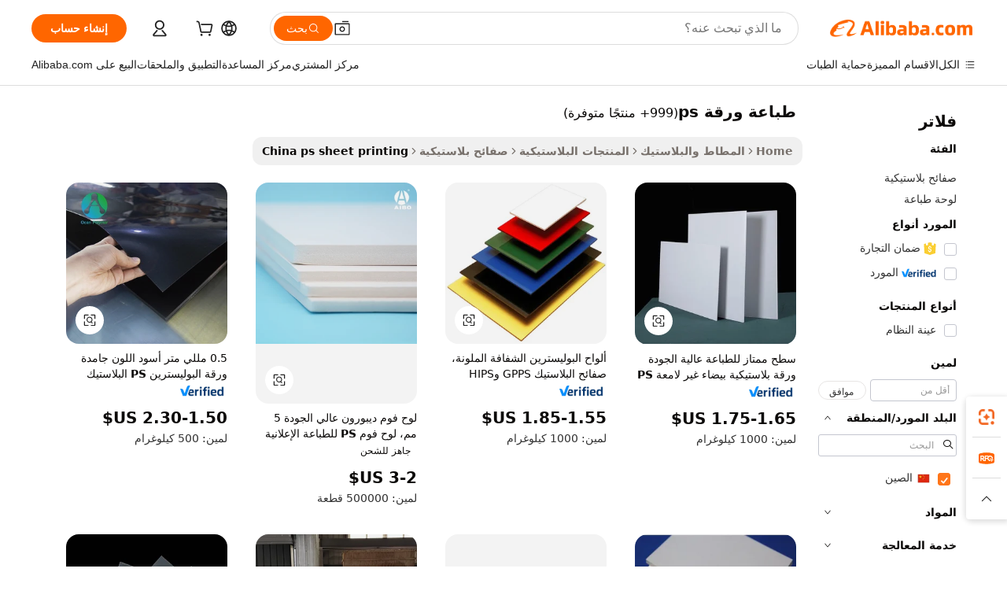

--- FILE ---
content_type: text/html;charset=UTF-8
request_url: https://arabic.alibaba.com/Popular/CN_ps-sheet-printing-Trade.html
body_size: 144303
content:

<!-- screen_content -->
    <!-- tangram:5410 begin-->
    <!-- tangram:529998 begin-->

<!DOCTYPE html>
<html lang="ar" dir="rtl">
  <head>
        <script>
      window.__BB = {
        scene: window.__bb_scene || 'traffic-free-popular'
      };
      window.__BB.BB_CWV_IGNORE = {
          lcp_element: ['#icbu-buyer-pc-top-banner'],
          lcp_url: [],
        };
      window._timing = {}
      window._timing.first_start = Date.now();
      window.needLoginInspiration = Boolean();
      // 变量用于标记页面首次可见时间
      let firstVisibleTime = null;
      if (typeof document.hidden !== 'undefined') {
        // 页面首次加载时直接统计
        if (!document.hidden) {
          firstVisibleTime = Date.now();
          window.__BB_timex = 1
        } else {
          // 页面不可见时监听 visibilitychange 事件
          document.addEventListener('visibilitychange', () => {
            if (!document.hidden) {
              firstVisibleTime = Date.now();
              window.__BB_timex = firstVisibleTime - window.performance.timing.navigationStart
              window.__BB.firstVisibleTime = window.__BB_timex
              console.log("Page became visible after "+ window.__BB_timex + " ms");
            }
          }, { once: true });  // 确保只触发一次
        }
      } else {
        console.warn('Page Visibility API is not supported in this browser.');
      }
    </script>
        <meta name="data-spm" content="a2700">
        <meta name="aplus-xplug" content="NONE">
        <meta name="aplus-icbu-disable-umid" content="1">
        <meta name="google-translate-customization" content="9de59014edaf3b99-22e1cf3b5ca21786-g00bb439a5e9e5f8f-f">
    <meta name="yandex-verification" content="25a76ba8e4443bb3" />
    <meta name="msvalidate.01" content="E3FBF0E89B724C30844BF17C59608E8F" />
    <meta name="viewport" content="width=device-width, initial-scale=1.0, maximum-scale=5.0, user-scalable=yes">
        <link rel="preconnect" href="https://s.alicdn.com/" crossorigin>
    <link rel="dns-prefetch" href="https://s.alicdn.com">
                        <link rel="preload" href="" as="image">
        <link rel="preload" href="https://s.alicdn.com/@g/alilog/??aplus_plugin_icbufront/index.js,mlog/aplus_v2.js" as="script">
        <link rel="preload" href="https://s.alicdn.com/@img/imgextra/i2/O1CN0153JdbU26g4bILVOyC_!!6000000007690-2-tps-418-58.png" as="image">
        <script>
            window.__APLUS_ABRATE__ = {
        perf_group: 'control',
        scene: "traffic-free-popular",
      };
    </script>
    <meta name="aplus-mmstat-timeout" content="15000">
        <meta content="text/html; charset=utf-8" http-equiv="Content-Type">
          <title>مشغل الموسيقى طباعة ورقة ps الصين, أشترِ أفضل مشغل موسيقى الصين قادم من مصانع طباعة ورقة ps على Alibaba.com</title>
      <meta name="keywords" content="">
      <meta name="description" content="">
            <meta name="pagetiming-rate" content="9">
      <meta name="pagetiming-resource-rate" content="4">
                    <link rel="canonical" href="https://www.alibaba.com/countrysearch/CN/ps-sheet-printing.html">
                              <link rel="alternate" hreflang="fr" href="https://french.alibaba.com/Popular/CN_ps-sheet-printing-Trade.html">
                  <link rel="alternate" hreflang="de" href="https://german.alibaba.com/Popular/CN_ps-sheet-printing-Trade.html">
                  <link rel="alternate" hreflang="pt" href="https://portuguese.alibaba.com/Popular/CN_ps-sheet-printing-Trade.html">
                  <link rel="alternate" hreflang="it" href="https://italian.alibaba.com/Popular/CN_ps-sheet-printing-Trade.html">
                  <link rel="alternate" hreflang="es" href="https://spanish.alibaba.com/Popular/CN_ps-sheet-printing-Trade.html">
                  <link rel="alternate" hreflang="ru" href="https://russian.alibaba.com/Popular/CN_ps-sheet-printing-Trade.html">
                  <link rel="alternate" hreflang="ko" href="https://korean.alibaba.com/Popular/CN_ps-sheet-printing-Trade.html">
                  <link rel="alternate" hreflang="ar" href="https://arabic.alibaba.com/Popular/CN_ps-sheet-printing-Trade.html">
                  <link rel="alternate" hreflang="ja" href="https://japanese.alibaba.com/Popular/CN_ps-sheet-printing-Trade.html">
                  <link rel="alternate" hreflang="tr" href="https://turkish.alibaba.com/Popular/CN_ps-sheet-printing-Trade.html">
                  <link rel="alternate" hreflang="th" href="https://thai.alibaba.com/Popular/CN_ps-sheet-printing-Trade.html">
                  <link rel="alternate" hreflang="vi" href="https://vietnamese.alibaba.com/Popular/CN_ps-sheet-printing-Trade.html">
                  <link rel="alternate" hreflang="nl" href="https://dutch.alibaba.com/Popular/CN_ps-sheet-printing-Trade.html">
                  <link rel="alternate" hreflang="he" href="https://hebrew.alibaba.com/Popular/CN_ps-sheet-printing-Trade.html">
                  <link rel="alternate" hreflang="id" href="https://indonesian.alibaba.com/Popular/CN_ps-sheet-printing-Trade.html">
                  <link rel="alternate" hreflang="hi" href="https://hindi.alibaba.com/Popular/CN_ps-sheet-printing-Trade.html">
                  <link rel="alternate" hreflang="en" href="https://www.alibaba.com/countrysearch/CN/ps-sheet-printing.html">
                  <link rel="alternate" hreflang="zh" href="https://chinese.alibaba.com/Popular/CN_ps-sheet-printing-Trade.html">
                  <link rel="alternate" hreflang="x-default" href="https://arabic.alibaba.com/Popular/CN_ps-sheet-printing-Trade.html">
                                        <script>
      // Aplus 配置自动打点
      var queue = window.goldlog_queue || (window.goldlog_queue = []);
      var tags = ["button", "a", "div", "span", "i", "svg", "input", "li", "tr"];
      queue.push(
        {
          action: 'goldlog.appendMetaInfo',
          arguments: [
            'aplus-auto-exp',
            [
              {
                logkey: '/sc.ug_msite.new_product_exp',
                cssSelector: '[data-spm-exp]',
                props: ["data-spm-exp"],
              },
              {
                logkey: '/sc.ug_pc.seolist_product_exp',
                cssSelector: '.traffic-card-gallery',
                props: ["data-spm-exp"],
              }
            ]
          ]
        }
      )
      queue.push({
        action: 'goldlog.setMetaInfo',
        arguments: ['aplus-auto-clk', JSON.stringify(tags.map(tag =>({
          "logkey": "/sc.ug_msite.new_product_clk",
          tag,
          "filter": "data-spm-clk",
          "props": ["data-spm-clk"]
        })))],
      });
    </script>
  </head>
  <div id="icbu-header"><div id="the-new-header" data-version="4.4.0" data-tnh-auto-exp="tnh-expose" data-scenes="search-products" style="position: relative;background-color: #fff;border-bottom: 1px solid #ddd;box-sizing: border-box; font-family:Inter,SF Pro Text,Roboto,Helvetica Neue,Helvetica,Tahoma,Arial,PingFang SC,Microsoft YaHei;"><div style="display: flex;align-items:center;height: 72px;min-width: 1200px;max-width: 1580px;margin: 0 auto;padding: 0 40px;box-sizing: border-box;"><img style="height: 29px; width: 209px;" src="https://s.alicdn.com/@img/imgextra/i2/O1CN0153JdbU26g4bILVOyC_!!6000000007690-2-tps-418-58.png" alt="" /></div><div style="min-width: 1200px;max-width: 1580px;margin: 0 auto;overflow: hidden;font-size: 14px;display: flex;justify-content: space-between;padding: 0 40px;box-sizing: border-box;"><div style="display: flex; align-items: center; justify-content: space-between"><div style="position: relative; height: 36px; padding: 0 28px 0 20px">All categories</div><div style="position: relative; height: 36px; padding-right: 28px">Featured selections</div><div style="position: relative; height: 36px">Trade Assurance</div></div><div style="display: flex; align-items: center; justify-content: space-between"><div style="position: relative; height: 36px; padding-right: 28px">Buyer Central</div><div style="position: relative; height: 36px; padding-right: 28px">Help Center</div><div style="position: relative; height: 36px; padding-right: 28px">Get the app</div><div style="position: relative; height: 36px">Become a supplier</div></div></div></div></div></div>
  <body data-spm="7724857" style="min-height: calc(100vh + 1px)"><script 
id="beacon-aplus"   
src="//s.alicdn.com/@g/alilog/??aplus_plugin_icbufront/index.js,mlog/aplus_v2.js"
exparams="aplus=async&userid=&aplus&ali_beacon_id=&ali_apache_id=&ali_apache_track=&ali_apache_tracktmp=&eagleeye_traceid=2101e1d517665516895558020e1105&ip=18%2e224%2e72%2e181&dmtrack_c={ali%5fresin%5ftrace%3dse%5frst%3dnull%7csp%5fviewtype%3dY%7cset%3d3%7cser%3d1007%7cpageId%3d1e726fee576e45d9afc86d66451ec4fd%7cm%5fpageid%3dnull%7cpvmi%3d5deea67e50494e1093d5e35c4f25546b%7csek%5fsepd%3d%25D8%25B7%25D8%25A8%25D8%25A7%25D8%25B9%25D8%25A9%2b%25D9%2588%25D8%25B1%25D9%2582%25D8%25A9%2bps%7csek%3dps%2bsheet%2bprinting%7cse%5fpn%3d1%7cp4pid%3d22822f13%2dd663%2d4abd%2da4b0%2dd592d9ef036c%7csclkid%3dnull%7cforecast%5fpost%5fcate%3dnull%7cseo%5fnew%5fuser%5fflag%3dfalse%7ccategoryId%3d800508%7cseo%5fsearch%5fmodel%5fupgrade%5fv2%3d2025070801%7cseo%5fmodule%5fcard%5f20240624%3d202406242%7clong%5ftext%5fgoogle%5ftranslate%5fv2%3d2407142%7cseo%5fcontent%5ftd%5fbottom%5ftext%5fupdate%5fkey%3d2025070801%7cseo%5fsearch%5fmodel%5fupgrade%5fv3%3d2025072201%7cseo%5fsearch%5fmodel%5fmulti%5fupgrade%5fv3%3d2025081101%7cdamo%5falt%5freplace%3dnull%7cwap%5fcross%3d2007659%7cwap%5fimg%5fsearch%3d2025111901%7cwap%5fcs%5faction%3d2005494%7cAPP%5fVisitor%5fActive%3d26705%7cseo%5fshowroom%5fgoods%5fmix%3d2005244%7cseo%5fdefault%5fcached%5flong%5ftext%5ffrom%5fnew%5fkeyword%5fstep%3d2024122502%7cshowroom%5fgeneral%5ftemplate%3d2005292%7cwap%5fcs%5ftext%3dnull%7cstructured%5fdata%3d2025052702%7cseo%5fmulti%5fstyle%5ftext%5fupdate%3d2511182%7cpc%5fnew%5fheader%3dnull%7cseo%5fmeta%5fcate%5ftemplate%5fv1%3d2025042401%7cseo%5fmeta%5ftd%5fsearch%5fkeyword%5fstep%5fv1%3d2025040999%7cseo%5fshowroom%5fbiz%5fbabablog%3d2809001%7cshowroom%5fft%5flong%5ftext%5fbaks%3d80802%7cAPP%5fGrowing%5fBuyer%5fHigh%5fIntent%5fActive%3d25488%7cshowroom%5fpc%5fv2019%3d2104%7cAPP%5fProspecting%5fBuyer%3d26712%7ccache%5fcontrol%3dnull%7cAPP%5fChurned%5fCore%5fBuyer%3d25462%7cseo%5fdefault%5fcached%5flong%5ftext%5fstep%3d24110802%7camp%5flighthouse%5fscore%5fimage%3d19657%7cseo%5fft%5ftranslate%5fgemini%3d25012003%7cwap%5fnode%5fssr%3d2015725%7cdataphant%5fopen%3d27030%7clongtext%5fmulti%5fstyle%5fexpand%5frussian%3d2510142%7cseo%5flongtext%5fgoogle%5fdata%5fsection%3d25021702%7cindustry%5fpopular%5ffloor%3dnull%7cwap%5fad%5fgoods%5fproduct%5finterval%3dnull%7cseo%5fgoods%5fbootom%5fwholesale%5flink%3dnull%7cseo%5fmiddle%5fwholesale%5flink%3d2486164%7cseo%5fkeyword%5faatest%3d12%7cft%5flong%5ftext%5fenpand%5fstep2%3d121602%7cseo%5fft%5flongtext%5fexpand%5fstep3%3d25012102%7cseo%5fwap%5fheadercard%3d2006288%7cAPP%5fChurned%5fInactive%5fVisitor%3d25497%7cAPP%5fGrowing%5fBuyer%5fHigh%5fIntent%5fInactive%3d25484%7cseo%5fmeta%5ftd%5fmulti%5fkey%3d2025061801%7ctop%5frecommend%5f20250120%3d202501201%7clongtext%5fmulti%5fstyle%5fexpand%5ffrench%5fcopy%3d25091802%7clongtext%5fmulti%5fstyle%5fexpand%5ffrench%5fcopy%5fcopy%3d25092502%7clong%5ftext%5fpaa%3d2020801%7cseo%5ffloor%5fexp%3dnull%7cseo%5fshowroom%5falgo%5flink%3d17764%7cseo%5fmeta%5ftd%5faib%5fgeneral%5fkey%3d2025091900%7ccountry%5findustry%3d202311033%7cshowroom%5fft%5flong%5ftext%5fenpand%5fstep1%3d101102%7cseo%5fshowroom%5fnorel%3dnull%7cplp%5fstyle%5f25%5fpc%3d202505222%7cseo%5fggs%5flayer%3d10011%7cquery%5fmutil%5flang%5ftranslate%3d2025060300%7cAPP%5fChurned%5fBuyer%3d25468%7cstream%5frender%5fperf%5fopt%3d2309181%7cwap%5fgoods%3d2007383%7cseo%5fshowroom%5fsimilar%5f20240614%3d202406142%7cchinese%5fopen%3d6307%7cquery%5fgpt%5ftranslate%3d20240820%7cad%5fproduct%5finterval%3dnull%7camp%5fto%5fpwa%3d2007359%7cplp%5faib%5fmulti%5fai%5fmeta%3d20250401%7cwap%5fsupplier%5fcontent%3dnull%7cpc%5ffree%5frefactoring%3d20220315%7cAPP%5fGrowing%5fBuyer%5fInactive%3d25476%7csso%5foem%5ffloor%3dnull%7cseo%5fpc%5fnew%5fview%5f20240807%3d202408072%7cseo%5fbottom%5ftext%5fentity%5fkey%5fcopy%3d2025062400%7cstream%5frender%3d433763%7cseo%5fmodule%5fcard%5f20240424%3d202404241%7cseo%5ftitle%5freplace%5f20191226%3d5841%7clongtext%5fmulti%5fstyle%5fexpand%3d25090802%7cgoogleweblight%3d6516%7clighthouse%5fbase64%3dnull%7cAPP%5fProspecting%5fBuyer%5fActive%3d26719%7cad%5fgoods%5fproduct%5finterval%3dnull%7cseo%5fbottom%5fdeep%5fextend%5fkw%5fkey%3d2025071101%7clongtext%5fmulti%5fstyle%5fexpand%5fturkish%3d25102801%7cilink%5fuv%3d20240911%7cwap%5flist%5fwakeup%3d2005832%7ctpp%5fcrosslink%5fpc%3d20205311%7cseo%5ftop%5fbooth%3d18501%7cAPP%5fGrowing%5fBuyer%5fLess%5fActive%3d25472%7cseo%5fsearch%5fmodel%5fupgrade%5frank%3d2025092401%7cgoodslayer%3d7977%7cft%5flong%5ftext%5ftranslate%5fexpand%5fstep1%3d24110802%7cseo%5fheaderstyle%5ftraffic%5fkey%5fv1%3d2025072100%7ccrosslink%5fswitch%3d2008141%7cp4p%5foutline%3d20240328%7cseo%5fmeta%5ftd%5faib%5fv2%5fkey%3d2025091801%7crts%5fmulti%3d2008404%7cseo%5fsearch%5fmulti%5fsearch%5ftype%3d2025112401%7cAPP%5fVisitor%5fLess%5fActive%3d26698%7cplp%5fstyle%5f25%3d202505192%7ccdn%5fvm%3d2007368%7cwap%5fad%5fproduct%5finterval%3dnull%7cseo%5fsearch%5fmodel%5fmulti%5fupgrade%5frank%3d2025092401%7cpc%5fcard%5fshare%3d2025081201%7cAPP%5fGrowing%5fBuyer%5fHigh%5fIntent%5fLess%5fActive%3d25479%7cgoods%5ftitle%5fsubstitute%3d9618%7cwap%5fscreen%5fexp%3d2025081400%7creact%5fheader%5ftest%3d202502182%7cpc%5fcs%5fcolor%3dnull%7cshowroom%5fft%5flong%5ftext%5ftest%3d72502%7cone%5ftap%5flogin%5fABTest%3d202308153%7cseo%5fhyh%5fshow%5ftags%3d9867%7cplp%5fstructured%5fdata%3d2508182%7cguide%5fdelete%3d2008526%7cseo%5findustry%5ftemplate%3dnull%7cseo%5fmeta%5ftd%5fmulti%5fes%5fkey%3d2025073101%7cseo%5fshowroom%5fdata%5fmix%3d19888%7csso%5ftop%5franking%5ffloor%3d20031%7cseo%5ftd%5fdeep%5fupgrade%5fkey%5fv3%3d2025081101%7cwap%5fue%5fone%3d2025111401%7cshowroom%5fto%5frts%5flink%3d2008480%7ccountrysearch%5ftest%3dnull%7cseo%5fplp%5fdate%5fv2%3d2025102701%7cshowroom%5flist%5fnew%5farrival%3d2811002%7cchannel%5famp%5fto%5fpwa%3d2008435%7cseo%5fmulti%5fstyles%5flong%5ftext%3d2503172%7cseo%5fmeta%5ftext%5fmutli%5fcate%5ftemplate%5fv1%3d2025080801%7cseo%5fdefault%5fcached%5fmutil%5flong%5ftext%5fstep%3d24110436%7cseo%5faction%5fpoint%5ftype%3d22823%7cseo%5faib%5ftd%5flaunch%5f20240828%5fcopy%3d202408282%7cseo%5fshowroom%5fwholesale%5flink%3d2486142%7cseo%5fperf%5fimprove%3d2023999%7cseo%5fwap%5flist%5fbounce%5f01%3d2063%7cseo%5fwap%5flist%5fbounce%5f02%3d2128%7cAPP%5fGrowing%5fBuyer%5fActive%3d25492%7cvideolayer%3dnull%7cvideo%5fplay%3dnull%7cAPP%5fChurned%5fMember%5fInactive%3d25499%7cseo%5fgoogle%5fnew%5fstruct%3d438326%7ctpp%5ftrace%3dseoKeyword%2dseoKeyword%5fv3%2dbase%2dORIGINAL}&pageid=12e048b52101ced31766551689&hn=ensearchweb033001206211%2erg%2dus%2deast%2eus44&asid=AQAAAACJcEtpe/2WGAAAAABBjZ3ZW9YM2Q==&treq=&tres=" async>
</script>
                        <!-- tangram:7430 begin-->
 <style>
   .traffic-card-gallery {display: flex;position: relative;flex-direction: column;justify-content: flex-start;border-radius: 0.5rem;background-color: #fff;padding: 0.5rem 0.5rem 1rem;overflow: hidden;font-size: 0.75rem;line-height: 1rem;}
   .product-price {
     b {
       font-size: 22px;
     }
   }
 </style>
<!-- tangram:7430 end-->
            <style>.component-left-filter-callback{display:flex;position:relative;margin-top:10px;height:1200px}.component-left-filter-callback img{width:200px}.component-left-filter-callback i{position:absolute;top:5%;left:50%}.related-search-wrapper{padding:.5rem;--tw-bg-opacity: 1;background-color:#fff;background-color:rgba(255,255,255,var(--tw-bg-opacity, 1));border-width:1px;border-color:var(--input)}.related-search-wrapper .related-search-box{margin:12px 16px}.related-search-wrapper .related-search-box .related-search-title{display:inline;float:start;color:#666;word-wrap:break-word;margin-right:12px;width:13%}.related-search-wrapper .related-search-box .related-search-content{display:flex;flex-wrap:wrap}.related-search-wrapper .related-search-box .related-search-content .related-search-link{margin-right:12px;width:23%;overflow:hidden;color:#666;text-overflow:ellipsis;white-space:nowrap}.product-title img{margin-right:.5rem;display:inline-block;height:1rem;vertical-align:sub}.product-price b{font-size:22px}.similar-icon{position:absolute;bottom:12px;z-index:2;right:12px}.rfq-card{display:inline-block;position:relative;box-sizing:border-box;margin-bottom:36px}.rfq-card .rfq-card-content{display:flex;position:relative;flex-direction:column;align-items:flex-start;background-size:cover;background-color:#fff;padding:12px;width:100%;height:100%}.rfq-card .rfq-card-content .rfq-card-icon{margin-top:50px}.rfq-card .rfq-card-content .rfq-card-icon img{width:45px}.rfq-card .rfq-card-content .rfq-card-top-title{margin-top:14px;color:#222;font-weight:400;font-size:16px}.rfq-card .rfq-card-content .rfq-card-title{margin-top:24px;color:#333;font-weight:800;font-size:20px}.rfq-card .rfq-card-content .rfq-card-input-box{margin-top:24px;width:100%}.rfq-card .rfq-card-content .rfq-card-input-box textarea{box-sizing:border-box;border:1px solid #ddd;border-radius:4px;background-color:#fff;padding:9px 12px;width:100%;height:88px;resize:none;color:#666;font-weight:400;font-size:13px;font-family:inherit}.rfq-card .rfq-card-content .rfq-card-button{margin-top:24px;border:1px solid #666;border-radius:16px;background-color:#fff;width:67%;color:#000;font-weight:700;font-size:14px;line-height:30px;text-align:center}[data-modulename^=ProductList-] div{contain-intrinsic-size:auto 500px}.traffic-card-gallery:hover{--tw-shadow: 0px 2px 6px 2px rgba(0,0,0,.12157);--tw-shadow-colored: 0px 2px 6px 2px var(--tw-shadow-color);box-shadow:0 0 #0000,0 0 #0000,0 2px 6px 2px #0000001f;box-shadow:var(--tw-ring-offset-shadow, 0 0 rgba(0,0,0,0)),var(--tw-ring-shadow, 0 0 rgba(0,0,0,0)),var(--tw-shadow);z-index:10}.traffic-card-gallery{position:relative;display:flex;flex-direction:column;justify-content:flex-start;overflow:hidden;border-radius:.75rem;--tw-bg-opacity: 1;background-color:#fff;background-color:rgba(255,255,255,var(--tw-bg-opacity, 1));padding:.5rem;font-size:.75rem;line-height:1rem}.traffic-card-list{position:relative;display:flex;height:292px;flex-direction:row;justify-content:flex-start;overflow:hidden;border-bottom-width:1px;--tw-bg-opacity: 1;background-color:#fff;background-color:rgba(255,255,255,var(--tw-bg-opacity, 1));padding:1rem;font-size:.75rem;line-height:1rem}.traffic-card-g-industry:hover{--tw-shadow: 0 0 10px rgba(0,0,0,.1);--tw-shadow-colored: 0 0 10px var(--tw-shadow-color);box-shadow:0 0 #0000,0 0 #0000,0 0 10px #0000001a;box-shadow:var(--tw-ring-offset-shadow, 0 0 rgba(0,0,0,0)),var(--tw-ring-shadow, 0 0 rgba(0,0,0,0)),var(--tw-shadow)}.traffic-card-g-industry{position:relative;border-radius:var(--radius);--tw-bg-opacity: 1;background-color:#fff;background-color:rgba(255,255,255,var(--tw-bg-opacity, 1));padding:1.25rem .75rem .75rem;font-size:.875rem;line-height:1.25rem}.module-filter-section-wrapper{max-height:none!important;overflow-x:hidden}*,:before,:after{--tw-border-spacing-x: 0;--tw-border-spacing-y: 0;--tw-translate-x: 0;--tw-translate-y: 0;--tw-rotate: 0;--tw-skew-x: 0;--tw-skew-y: 0;--tw-scale-x: 1;--tw-scale-y: 1;--tw-pan-x: ;--tw-pan-y: ;--tw-pinch-zoom: ;--tw-scroll-snap-strictness: proximity;--tw-gradient-from-position: ;--tw-gradient-via-position: ;--tw-gradient-to-position: ;--tw-ordinal: ;--tw-slashed-zero: ;--tw-numeric-figure: ;--tw-numeric-spacing: ;--tw-numeric-fraction: ;--tw-ring-inset: ;--tw-ring-offset-width: 0px;--tw-ring-offset-color: #fff;--tw-ring-color: rgba(59, 130, 246, .5);--tw-ring-offset-shadow: 0 0 rgba(0,0,0,0);--tw-ring-shadow: 0 0 rgba(0,0,0,0);--tw-shadow: 0 0 rgba(0,0,0,0);--tw-shadow-colored: 0 0 rgba(0,0,0,0);--tw-blur: ;--tw-brightness: ;--tw-contrast: ;--tw-grayscale: ;--tw-hue-rotate: ;--tw-invert: ;--tw-saturate: ;--tw-sepia: ;--tw-drop-shadow: ;--tw-backdrop-blur: ;--tw-backdrop-brightness: ;--tw-backdrop-contrast: ;--tw-backdrop-grayscale: ;--tw-backdrop-hue-rotate: ;--tw-backdrop-invert: ;--tw-backdrop-opacity: ;--tw-backdrop-saturate: ;--tw-backdrop-sepia: ;--tw-contain-size: ;--tw-contain-layout: ;--tw-contain-paint: ;--tw-contain-style: }::backdrop{--tw-border-spacing-x: 0;--tw-border-spacing-y: 0;--tw-translate-x: 0;--tw-translate-y: 0;--tw-rotate: 0;--tw-skew-x: 0;--tw-skew-y: 0;--tw-scale-x: 1;--tw-scale-y: 1;--tw-pan-x: ;--tw-pan-y: ;--tw-pinch-zoom: ;--tw-scroll-snap-strictness: proximity;--tw-gradient-from-position: ;--tw-gradient-via-position: ;--tw-gradient-to-position: ;--tw-ordinal: ;--tw-slashed-zero: ;--tw-numeric-figure: ;--tw-numeric-spacing: ;--tw-numeric-fraction: ;--tw-ring-inset: ;--tw-ring-offset-width: 0px;--tw-ring-offset-color: #fff;--tw-ring-color: rgba(59, 130, 246, .5);--tw-ring-offset-shadow: 0 0 rgba(0,0,0,0);--tw-ring-shadow: 0 0 rgba(0,0,0,0);--tw-shadow: 0 0 rgba(0,0,0,0);--tw-shadow-colored: 0 0 rgba(0,0,0,0);--tw-blur: ;--tw-brightness: ;--tw-contrast: ;--tw-grayscale: ;--tw-hue-rotate: ;--tw-invert: ;--tw-saturate: ;--tw-sepia: ;--tw-drop-shadow: ;--tw-backdrop-blur: ;--tw-backdrop-brightness: ;--tw-backdrop-contrast: ;--tw-backdrop-grayscale: ;--tw-backdrop-hue-rotate: ;--tw-backdrop-invert: ;--tw-backdrop-opacity: ;--tw-backdrop-saturate: ;--tw-backdrop-sepia: ;--tw-contain-size: ;--tw-contain-layout: ;--tw-contain-paint: ;--tw-contain-style: }*,:before,:after{box-sizing:border-box;border-width:0;border-style:solid;border-color:#e5e7eb}:before,:after{--tw-content: ""}html,:host{line-height:1.5;-webkit-text-size-adjust:100%;-moz-tab-size:4;-o-tab-size:4;tab-size:4;font-family:ui-sans-serif,system-ui,-apple-system,Segoe UI,Roboto,Ubuntu,Cantarell,Noto Sans,sans-serif,"Apple Color Emoji","Segoe UI Emoji",Segoe UI Symbol,"Noto Color Emoji";font-feature-settings:normal;font-variation-settings:normal;-webkit-tap-highlight-color:transparent}body{margin:0;line-height:inherit}hr{height:0;color:inherit;border-top-width:1px}abbr:where([title]){text-decoration:underline;-webkit-text-decoration:underline dotted;text-decoration:underline dotted}h1,h2,h3,h4,h5,h6{font-size:inherit;font-weight:inherit}a{color:inherit;text-decoration:inherit}b,strong{font-weight:bolder}code,kbd,samp,pre{font-family:ui-monospace,SFMono-Regular,Menlo,Monaco,Consolas,Liberation Mono,Courier New,monospace;font-feature-settings:normal;font-variation-settings:normal;font-size:1em}small{font-size:80%}sub,sup{font-size:75%;line-height:0;position:relative;vertical-align:baseline}sub{bottom:-.25em}sup{top:-.5em}table{text-indent:0;border-color:inherit;border-collapse:collapse}button,input,optgroup,select,textarea{font-family:inherit;font-feature-settings:inherit;font-variation-settings:inherit;font-size:100%;font-weight:inherit;line-height:inherit;letter-spacing:inherit;color:inherit;margin:0;padding:0}button,select{text-transform:none}button,input:where([type=button]),input:where([type=reset]),input:where([type=submit]){-webkit-appearance:button;background-color:transparent;background-image:none}:-moz-focusring{outline:auto}:-moz-ui-invalid{box-shadow:none}progress{vertical-align:baseline}::-webkit-inner-spin-button,::-webkit-outer-spin-button{height:auto}[type=search]{-webkit-appearance:textfield;outline-offset:-2px}::-webkit-search-decoration{-webkit-appearance:none}::-webkit-file-upload-button{-webkit-appearance:button;font:inherit}summary{display:list-item}blockquote,dl,dd,h1,h2,h3,h4,h5,h6,hr,figure,p,pre{margin:0}fieldset{margin:0;padding:0}legend{padding:0}ol,ul,menu{list-style:none;margin:0;padding:0}dialog{padding:0}textarea{resize:vertical}input::-moz-placeholder,textarea::-moz-placeholder{opacity:1;color:#9ca3af}input::placeholder,textarea::placeholder{opacity:1;color:#9ca3af}button,[role=button]{cursor:pointer}:disabled{cursor:default}img,svg,video,canvas,audio,iframe,embed,object{display:block;vertical-align:middle}img,video{max-width:100%;height:auto}[hidden]:where(:not([hidden=until-found])){display:none}:root{--background: hsl(0, 0%, 100%);--foreground: hsl(20, 14.3%, 4.1%);--card: hsl(0, 0%, 100%);--card-foreground: hsl(20, 14.3%, 4.1%);--popover: hsl(0, 0%, 100%);--popover-foreground: hsl(20, 14.3%, 4.1%);--primary: hsl(24, 100%, 50%);--primary-foreground: hsl(60, 9.1%, 97.8%);--secondary: hsl(60, 4.8%, 95.9%);--secondary-foreground: #333;--muted: hsl(60, 4.8%, 95.9%);--muted-foreground: hsl(25, 5.3%, 44.7%);--accent: hsl(60, 4.8%, 95.9%);--accent-foreground: hsl(24, 9.8%, 10%);--destructive: hsl(0, 84.2%, 60.2%);--destructive-foreground: hsl(60, 9.1%, 97.8%);--border: hsl(20, 5.9%, 90%);--input: hsl(20, 5.9%, 90%);--ring: hsl(24.6, 95%, 53.1%);--radius: 1rem}.dark{--background: hsl(20, 14.3%, 4.1%);--foreground: hsl(60, 9.1%, 97.8%);--card: hsl(20, 14.3%, 4.1%);--card-foreground: hsl(60, 9.1%, 97.8%);--popover: hsl(20, 14.3%, 4.1%);--popover-foreground: hsl(60, 9.1%, 97.8%);--primary: hsl(20.5, 90.2%, 48.2%);--primary-foreground: hsl(60, 9.1%, 97.8%);--secondary: hsl(12, 6.5%, 15.1%);--secondary-foreground: hsl(60, 9.1%, 97.8%);--muted: hsl(12, 6.5%, 15.1%);--muted-foreground: hsl(24, 5.4%, 63.9%);--accent: hsl(12, 6.5%, 15.1%);--accent-foreground: hsl(60, 9.1%, 97.8%);--destructive: hsl(0, 72.2%, 50.6%);--destructive-foreground: hsl(60, 9.1%, 97.8%);--border: hsl(12, 6.5%, 15.1%);--input: hsl(12, 6.5%, 15.1%);--ring: hsl(20.5, 90.2%, 48.2%)}*{border-color:#e7e5e4;border-color:var(--border)}body{background-color:#fff;background-color:var(--background);color:#0c0a09;color:var(--foreground)}.il-sr-only{position:absolute;width:1px;height:1px;padding:0;margin:-1px;overflow:hidden;clip:rect(0,0,0,0);white-space:nowrap;border-width:0}.il-invisible{visibility:hidden}.il-fixed{position:fixed}.il-absolute{position:absolute}.il-relative{position:relative}.il-sticky{position:sticky}.il-inset-0{inset:0}.il--bottom-12{bottom:-3rem}.il--top-12{top:-3rem}.il-bottom-0{bottom:0}.il-bottom-2{bottom:.5rem}.il-bottom-3{bottom:.75rem}.il-bottom-4{bottom:1rem}.il-end-0{right:0}.il-end-2{right:.5rem}.il-end-3{right:.75rem}.il-end-4{right:1rem}.il-left-0{left:0}.il-left-3{left:.75rem}.il-right-0{right:0}.il-right-2{right:.5rem}.il-right-3{right:.75rem}.il-start-0{left:0}.il-start-1\/2{left:50%}.il-start-2{left:.5rem}.il-start-3{left:.75rem}.il-start-\[50\%\]{left:50%}.il-top-0{top:0}.il-top-1\/2{top:50%}.il-top-16{top:4rem}.il-top-4{top:1rem}.il-top-\[50\%\]{top:50%}.il-z-10{z-index:10}.il-z-50{z-index:50}.il-z-\[9999\]{z-index:9999}.il-col-span-4{grid-column:span 4 / span 4}.il-m-0{margin:0}.il-m-3{margin:.75rem}.il-m-auto{margin:auto}.il-mx-auto{margin-left:auto;margin-right:auto}.il-my-3{margin-top:.75rem;margin-bottom:.75rem}.il-my-5{margin-top:1.25rem;margin-bottom:1.25rem}.il-my-auto{margin-top:auto;margin-bottom:auto}.\!il-mb-4{margin-bottom:1rem!important}.il--mt-4{margin-top:-1rem}.il-mb-0{margin-bottom:0}.il-mb-1{margin-bottom:.25rem}.il-mb-2{margin-bottom:.5rem}.il-mb-3{margin-bottom:.75rem}.il-mb-4{margin-bottom:1rem}.il-mb-5{margin-bottom:1.25rem}.il-mb-6{margin-bottom:1.5rem}.il-mb-8{margin-bottom:2rem}.il-mb-\[-0\.75rem\]{margin-bottom:-.75rem}.il-mb-\[0\.125rem\]{margin-bottom:.125rem}.il-me-1{margin-right:.25rem}.il-me-2{margin-right:.5rem}.il-me-3{margin-right:.75rem}.il-me-auto{margin-right:auto}.il-mr-1{margin-right:.25rem}.il-mr-2{margin-right:.5rem}.il-ms-1{margin-left:.25rem}.il-ms-4{margin-left:1rem}.il-ms-5{margin-left:1.25rem}.il-ms-8{margin-left:2rem}.il-ms-\[\.375rem\]{margin-left:.375rem}.il-ms-auto{margin-left:auto}.il-mt-0{margin-top:0}.il-mt-0\.5{margin-top:.125rem}.il-mt-1{margin-top:.25rem}.il-mt-2{margin-top:.5rem}.il-mt-3{margin-top:.75rem}.il-mt-4{margin-top:1rem}.il-mt-6{margin-top:1.5rem}.il-line-clamp-1{overflow:hidden;display:-webkit-box;-webkit-box-orient:vertical;-webkit-line-clamp:1}.il-line-clamp-2{overflow:hidden;display:-webkit-box;-webkit-box-orient:vertical;-webkit-line-clamp:2}.il-line-clamp-6{overflow:hidden;display:-webkit-box;-webkit-box-orient:vertical;-webkit-line-clamp:6}.il-inline-block{display:inline-block}.il-inline{display:inline}.il-flex{display:flex}.il-inline-flex{display:inline-flex}.il-grid{display:grid}.il-aspect-square{aspect-ratio:1 / 1}.il-size-5{width:1.25rem;height:1.25rem}.il-h-1{height:.25rem}.il-h-10{height:2.5rem}.il-h-11{height:2.75rem}.il-h-20{height:5rem}.il-h-24{height:6rem}.il-h-3\.5{height:.875rem}.il-h-4{height:1rem}.il-h-40{height:10rem}.il-h-6{height:1.5rem}.il-h-8{height:2rem}.il-h-9{height:2.25rem}.il-h-\[150px\]{height:150px}.il-h-\[152px\]{height:152px}.il-h-\[18\.25rem\]{height:18.25rem}.il-h-\[292px\]{height:292px}.il-h-\[600px\]{height:600px}.il-h-auto{height:auto}.il-h-fit{height:-moz-fit-content;height:fit-content}.il-h-full{height:100%}.il-h-screen{height:100vh}.il-max-h-\[100vh\]{max-height:100vh}.il-w-1\/2{width:50%}.il-w-10{width:2.5rem}.il-w-10\/12{width:83.333333%}.il-w-4{width:1rem}.il-w-6{width:1.5rem}.il-w-64{width:16rem}.il-w-7\/12{width:58.333333%}.il-w-72{width:18rem}.il-w-8{width:2rem}.il-w-8\/12{width:66.666667%}.il-w-9{width:2.25rem}.il-w-9\/12{width:75%}.il-w-\[200px\]{width:200px}.il-w-\[84px\]{width:84px}.il-w-fit{width:-moz-fit-content;width:fit-content}.il-w-full{width:100%}.il-w-screen{width:100vw}.il-min-w-0{min-width:0px}.il-min-w-3{min-width:.75rem}.il-min-w-\[1200px\]{min-width:1200px}.il-max-w-\[1000px\]{max-width:1000px}.il-max-w-\[1580px\]{max-width:1580px}.il-max-w-full{max-width:100%}.il-max-w-lg{max-width:32rem}.il-flex-1{flex:1 1 0%}.il-flex-shrink-0,.il-shrink-0{flex-shrink:0}.il-flex-grow-0,.il-grow-0{flex-grow:0}.il-basis-24{flex-basis:6rem}.il-basis-full{flex-basis:100%}.il-origin-\[--radix-tooltip-content-transform-origin\]{transform-origin:var(--radix-tooltip-content-transform-origin)}.il--translate-x-1\/2{--tw-translate-x: -50%;transform:translate(-50%,var(--tw-translate-y)) rotate(var(--tw-rotate)) skew(var(--tw-skew-x)) skewY(var(--tw-skew-y)) scaleX(var(--tw-scale-x)) scaleY(var(--tw-scale-y));transform:translate(var(--tw-translate-x),var(--tw-translate-y)) rotate(var(--tw-rotate)) skew(var(--tw-skew-x)) skewY(var(--tw-skew-y)) scaleX(var(--tw-scale-x)) scaleY(var(--tw-scale-y))}.il--translate-y-1\/2{--tw-translate-y: -50%;transform:translate(var(--tw-translate-x),-50%) rotate(var(--tw-rotate)) skew(var(--tw-skew-x)) skewY(var(--tw-skew-y)) scaleX(var(--tw-scale-x)) scaleY(var(--tw-scale-y));transform:translate(var(--tw-translate-x),var(--tw-translate-y)) rotate(var(--tw-rotate)) skew(var(--tw-skew-x)) skewY(var(--tw-skew-y)) scaleX(var(--tw-scale-x)) scaleY(var(--tw-scale-y))}.il-translate-x-\[-50\%\]{--tw-translate-x: -50%;transform:translate(-50%,var(--tw-translate-y)) rotate(var(--tw-rotate)) skew(var(--tw-skew-x)) skewY(var(--tw-skew-y)) scaleX(var(--tw-scale-x)) scaleY(var(--tw-scale-y));transform:translate(var(--tw-translate-x),var(--tw-translate-y)) rotate(var(--tw-rotate)) skew(var(--tw-skew-x)) skewY(var(--tw-skew-y)) scaleX(var(--tw-scale-x)) scaleY(var(--tw-scale-y))}.il-translate-y-\[-50\%\]{--tw-translate-y: -50%;transform:translate(var(--tw-translate-x),-50%) rotate(var(--tw-rotate)) skew(var(--tw-skew-x)) skewY(var(--tw-skew-y)) scaleX(var(--tw-scale-x)) scaleY(var(--tw-scale-y));transform:translate(var(--tw-translate-x),var(--tw-translate-y)) rotate(var(--tw-rotate)) skew(var(--tw-skew-x)) skewY(var(--tw-skew-y)) scaleX(var(--tw-scale-x)) scaleY(var(--tw-scale-y))}.il-rotate-90{--tw-rotate: 90deg;transform:translate(var(--tw-translate-x),var(--tw-translate-y)) rotate(90deg) skew(var(--tw-skew-x)) skewY(var(--tw-skew-y)) scaleX(var(--tw-scale-x)) scaleY(var(--tw-scale-y));transform:translate(var(--tw-translate-x),var(--tw-translate-y)) rotate(var(--tw-rotate)) skew(var(--tw-skew-x)) skewY(var(--tw-skew-y)) scaleX(var(--tw-scale-x)) scaleY(var(--tw-scale-y))}@keyframes il-pulse{50%{opacity:.5}}.il-animate-pulse{animation:il-pulse 2s cubic-bezier(.4,0,.6,1) infinite}@keyframes il-spin{to{transform:rotate(360deg)}}.il-animate-spin{animation:il-spin 1s linear infinite}.il-cursor-pointer{cursor:pointer}.il-list-disc{list-style-type:disc}.il-grid-cols-2{grid-template-columns:repeat(2,minmax(0,1fr))}.il-grid-cols-4{grid-template-columns:repeat(4,minmax(0,1fr))}.il-flex-row{flex-direction:row}.il-flex-col{flex-direction:column}.il-flex-col-reverse{flex-direction:column-reverse}.il-flex-wrap{flex-wrap:wrap}.il-flex-nowrap{flex-wrap:nowrap}.il-items-start{align-items:flex-start}.il-items-center{align-items:center}.il-items-baseline{align-items:baseline}.il-justify-start{justify-content:flex-start}.il-justify-end{justify-content:flex-end}.il-justify-center{justify-content:center}.il-justify-between{justify-content:space-between}.il-gap-1{gap:.25rem}.il-gap-1\.5{gap:.375rem}.il-gap-10{gap:2.5rem}.il-gap-2{gap:.5rem}.il-gap-3{gap:.75rem}.il-gap-4{gap:1rem}.il-gap-8{gap:2rem}.il-gap-\[\.0938rem\]{gap:.0938rem}.il-gap-\[\.375rem\]{gap:.375rem}.il-gap-\[0\.125rem\]{gap:.125rem}.\!il-gap-x-5{-moz-column-gap:1.25rem!important;column-gap:1.25rem!important}.\!il-gap-y-5{row-gap:1.25rem!important}.il-space-y-1\.5>:not([hidden])~:not([hidden]){--tw-space-y-reverse: 0;margin-top:calc(.375rem * (1 - var(--tw-space-y-reverse)));margin-top:.375rem;margin-top:calc(.375rem * calc(1 - var(--tw-space-y-reverse)));margin-bottom:0rem;margin-bottom:calc(.375rem * var(--tw-space-y-reverse))}.il-space-y-4>:not([hidden])~:not([hidden]){--tw-space-y-reverse: 0;margin-top:calc(1rem * (1 - var(--tw-space-y-reverse)));margin-top:1rem;margin-top:calc(1rem * calc(1 - var(--tw-space-y-reverse)));margin-bottom:0rem;margin-bottom:calc(1rem * var(--tw-space-y-reverse))}.il-overflow-hidden{overflow:hidden}.il-overflow-y-auto{overflow-y:auto}.il-overflow-y-scroll{overflow-y:scroll}.il-truncate{overflow:hidden;text-overflow:ellipsis;white-space:nowrap}.il-text-ellipsis{text-overflow:ellipsis}.il-whitespace-normal{white-space:normal}.il-whitespace-nowrap{white-space:nowrap}.il-break-normal{word-wrap:normal;word-break:normal}.il-break-words{word-wrap:break-word}.il-break-all{word-break:break-all}.il-rounded{border-radius:.25rem}.il-rounded-2xl{border-radius:1rem}.il-rounded-\[0\.5rem\]{border-radius:.5rem}.il-rounded-\[1\.25rem\]{border-radius:1.25rem}.il-rounded-full{border-radius:9999px}.il-rounded-lg{border-radius:1rem;border-radius:var(--radius)}.il-rounded-md{border-radius:calc(1rem - 2px);border-radius:calc(var(--radius) - 2px)}.il-rounded-sm{border-radius:calc(1rem - 4px);border-radius:calc(var(--radius) - 4px)}.il-rounded-xl{border-radius:.75rem}.il-border,.il-border-\[1px\]{border-width:1px}.il-border-b,.il-border-b-\[1px\]{border-bottom-width:1px}.il-border-solid{border-style:solid}.il-border-none{border-style:none}.il-border-\[\#222\]{--tw-border-opacity: 1;border-color:#222;border-color:rgba(34,34,34,var(--tw-border-opacity, 1))}.il-border-\[\#DDD\]{--tw-border-opacity: 1;border-color:#ddd;border-color:rgba(221,221,221,var(--tw-border-opacity, 1))}.il-border-foreground{border-color:#0c0a09;border-color:var(--foreground)}.il-border-input{border-color:#e7e5e4;border-color:var(--input)}.il-bg-\[\#F8F8F8\]{--tw-bg-opacity: 1;background-color:#f8f8f8;background-color:rgba(248,248,248,var(--tw-bg-opacity, 1))}.il-bg-\[\#d9d9d963\]{background-color:#d9d9d963}.il-bg-accent{background-color:#f5f5f4;background-color:var(--accent)}.il-bg-background{background-color:#fff;background-color:var(--background)}.il-bg-black{--tw-bg-opacity: 1;background-color:#000;background-color:rgba(0,0,0,var(--tw-bg-opacity, 1))}.il-bg-black\/80{background-color:#000c}.il-bg-destructive{background-color:#ef4444;background-color:var(--destructive)}.il-bg-gray-300{--tw-bg-opacity: 1;background-color:#d1d5db;background-color:rgba(209,213,219,var(--tw-bg-opacity, 1))}.il-bg-muted{background-color:#f5f5f4;background-color:var(--muted)}.il-bg-orange-500{--tw-bg-opacity: 1;background-color:#f97316;background-color:rgba(249,115,22,var(--tw-bg-opacity, 1))}.il-bg-popover{background-color:#fff;background-color:var(--popover)}.il-bg-primary{background-color:#f60;background-color:var(--primary)}.il-bg-secondary{background-color:#f5f5f4;background-color:var(--secondary)}.il-bg-transparent{background-color:transparent}.il-bg-white{--tw-bg-opacity: 1;background-color:#fff;background-color:rgba(255,255,255,var(--tw-bg-opacity, 1))}.il-bg-opacity-80{--tw-bg-opacity: .8}.il-bg-cover{background-size:cover}.il-bg-no-repeat{background-repeat:no-repeat}.il-fill-black{fill:#000}.il-object-cover{-o-object-fit:cover;object-fit:cover}.il-p-0{padding:0}.il-p-1{padding:.25rem}.il-p-2{padding:.5rem}.il-p-3{padding:.75rem}.il-p-4{padding:1rem}.il-p-5{padding:1.25rem}.il-p-6{padding:1.5rem}.il-px-2{padding-left:.5rem;padding-right:.5rem}.il-px-3{padding-left:.75rem;padding-right:.75rem}.il-py-0\.5{padding-top:.125rem;padding-bottom:.125rem}.il-py-1\.5{padding-top:.375rem;padding-bottom:.375rem}.il-py-10{padding-top:2.5rem;padding-bottom:2.5rem}.il-py-2{padding-top:.5rem;padding-bottom:.5rem}.il-py-3{padding-top:.75rem;padding-bottom:.75rem}.il-pb-0{padding-bottom:0}.il-pb-3{padding-bottom:.75rem}.il-pb-4{padding-bottom:1rem}.il-pb-8{padding-bottom:2rem}.il-pe-0{padding-right:0}.il-pe-2{padding-right:.5rem}.il-pe-3{padding-right:.75rem}.il-pe-4{padding-right:1rem}.il-pe-6{padding-right:1.5rem}.il-pe-8{padding-right:2rem}.il-pe-\[12px\]{padding-right:12px}.il-pe-\[3\.25rem\]{padding-right:3.25rem}.il-pl-4{padding-left:1rem}.il-ps-0{padding-left:0}.il-ps-2{padding-left:.5rem}.il-ps-3{padding-left:.75rem}.il-ps-4{padding-left:1rem}.il-ps-6{padding-left:1.5rem}.il-ps-8{padding-left:2rem}.il-ps-\[12px\]{padding-left:12px}.il-ps-\[3\.25rem\]{padding-left:3.25rem}.il-pt-10{padding-top:2.5rem}.il-pt-4{padding-top:1rem}.il-pt-5{padding-top:1.25rem}.il-pt-6{padding-top:1.5rem}.il-pt-7{padding-top:1.75rem}.il-text-center{text-align:center}.il-text-start{text-align:left}.il-text-2xl{font-size:1.5rem;line-height:2rem}.il-text-base{font-size:1rem;line-height:1.5rem}.il-text-lg{font-size:1.125rem;line-height:1.75rem}.il-text-sm{font-size:.875rem;line-height:1.25rem}.il-text-xl{font-size:1.25rem;line-height:1.75rem}.il-text-xs{font-size:.75rem;line-height:1rem}.il-font-\[600\]{font-weight:600}.il-font-bold{font-weight:700}.il-font-medium{font-weight:500}.il-font-normal{font-weight:400}.il-font-semibold{font-weight:600}.il-leading-3{line-height:.75rem}.il-leading-4{line-height:1rem}.il-leading-\[1\.43\]{line-height:1.43}.il-leading-\[18px\]{line-height:18px}.il-leading-\[26px\]{line-height:26px}.il-leading-none{line-height:1}.il-tracking-tight{letter-spacing:-.025em}.il-text-\[\#00820D\]{--tw-text-opacity: 1;color:#00820d;color:rgba(0,130,13,var(--tw-text-opacity, 1))}.il-text-\[\#222\]{--tw-text-opacity: 1;color:#222;color:rgba(34,34,34,var(--tw-text-opacity, 1))}.il-text-\[\#444\]{--tw-text-opacity: 1;color:#444;color:rgba(68,68,68,var(--tw-text-opacity, 1))}.il-text-\[\#4B1D1F\]{--tw-text-opacity: 1;color:#4b1d1f;color:rgba(75,29,31,var(--tw-text-opacity, 1))}.il-text-\[\#767676\]{--tw-text-opacity: 1;color:#767676;color:rgba(118,118,118,var(--tw-text-opacity, 1))}.il-text-\[\#D04A0A\]{--tw-text-opacity: 1;color:#d04a0a;color:rgba(208,74,10,var(--tw-text-opacity, 1))}.il-text-\[\#F7421E\]{--tw-text-opacity: 1;color:#f7421e;color:rgba(247,66,30,var(--tw-text-opacity, 1))}.il-text-\[\#FF6600\]{--tw-text-opacity: 1;color:#f60;color:rgba(255,102,0,var(--tw-text-opacity, 1))}.il-text-\[\#f7421e\]{--tw-text-opacity: 1;color:#f7421e;color:rgba(247,66,30,var(--tw-text-opacity, 1))}.il-text-destructive-foreground{color:#fafaf9;color:var(--destructive-foreground)}.il-text-foreground{color:#0c0a09;color:var(--foreground)}.il-text-muted-foreground{color:#78716c;color:var(--muted-foreground)}.il-text-popover-foreground{color:#0c0a09;color:var(--popover-foreground)}.il-text-primary{color:#f60;color:var(--primary)}.il-text-primary-foreground{color:#fafaf9;color:var(--primary-foreground)}.il-text-secondary-foreground{color:#333;color:var(--secondary-foreground)}.il-text-white{--tw-text-opacity: 1;color:#fff;color:rgba(255,255,255,var(--tw-text-opacity, 1))}.il-underline{text-decoration-line:underline}.il-line-through{text-decoration-line:line-through}.il-underline-offset-4{text-underline-offset:4px}.il-opacity-5{opacity:.05}.il-opacity-70{opacity:.7}.il-shadow-\[0_2px_6px_2px_rgba\(0\,0\,0\,0\.12\)\]{--tw-shadow: 0 2px 6px 2px rgba(0,0,0,.12);--tw-shadow-colored: 0 2px 6px 2px var(--tw-shadow-color);box-shadow:0 0 #0000,0 0 #0000,0 2px 6px 2px #0000001f;box-shadow:var(--tw-ring-offset-shadow, 0 0 rgba(0,0,0,0)),var(--tw-ring-shadow, 0 0 rgba(0,0,0,0)),var(--tw-shadow)}.il-shadow-cards{--tw-shadow: 0 0 10px rgba(0,0,0,.1);--tw-shadow-colored: 0 0 10px var(--tw-shadow-color);box-shadow:0 0 #0000,0 0 #0000,0 0 10px #0000001a;box-shadow:var(--tw-ring-offset-shadow, 0 0 rgba(0,0,0,0)),var(--tw-ring-shadow, 0 0 rgba(0,0,0,0)),var(--tw-shadow)}.il-shadow-lg{--tw-shadow: 0 10px 15px -3px rgba(0, 0, 0, .1), 0 4px 6px -4px rgba(0, 0, 0, .1);--tw-shadow-colored: 0 10px 15px -3px var(--tw-shadow-color), 0 4px 6px -4px var(--tw-shadow-color);box-shadow:0 0 #0000,0 0 #0000,0 10px 15px -3px #0000001a,0 4px 6px -4px #0000001a;box-shadow:var(--tw-ring-offset-shadow, 0 0 rgba(0,0,0,0)),var(--tw-ring-shadow, 0 0 rgba(0,0,0,0)),var(--tw-shadow)}.il-shadow-md{--tw-shadow: 0 4px 6px -1px rgba(0, 0, 0, .1), 0 2px 4px -2px rgba(0, 0, 0, .1);--tw-shadow-colored: 0 4px 6px -1px var(--tw-shadow-color), 0 2px 4px -2px var(--tw-shadow-color);box-shadow:0 0 #0000,0 0 #0000,0 4px 6px -1px #0000001a,0 2px 4px -2px #0000001a;box-shadow:var(--tw-ring-offset-shadow, 0 0 rgba(0,0,0,0)),var(--tw-ring-shadow, 0 0 rgba(0,0,0,0)),var(--tw-shadow)}.il-outline-none{outline:2px solid transparent;outline-offset:2px}.il-outline-1{outline-width:1px}.il-ring-offset-background{--tw-ring-offset-color: var(--background)}.il-transition-colors{transition-property:color,background-color,border-color,text-decoration-color,fill,stroke;transition-timing-function:cubic-bezier(.4,0,.2,1);transition-duration:.15s}.il-transition-opacity{transition-property:opacity;transition-timing-function:cubic-bezier(.4,0,.2,1);transition-duration:.15s}.il-transition-transform{transition-property:transform;transition-timing-function:cubic-bezier(.4,0,.2,1);transition-duration:.15s}.il-duration-200{transition-duration:.2s}.il-duration-300{transition-duration:.3s}.il-ease-in-out{transition-timing-function:cubic-bezier(.4,0,.2,1)}@keyframes enter{0%{opacity:1;opacity:var(--tw-enter-opacity, 1);transform:translateZ(0) scaleZ(1) rotate(0);transform:translate3d(var(--tw-enter-translate-x, 0),var(--tw-enter-translate-y, 0),0) scale3d(var(--tw-enter-scale, 1),var(--tw-enter-scale, 1),var(--tw-enter-scale, 1)) rotate(var(--tw-enter-rotate, 0))}}@keyframes exit{to{opacity:1;opacity:var(--tw-exit-opacity, 1);transform:translateZ(0) scaleZ(1) rotate(0);transform:translate3d(var(--tw-exit-translate-x, 0),var(--tw-exit-translate-y, 0),0) scale3d(var(--tw-exit-scale, 1),var(--tw-exit-scale, 1),var(--tw-exit-scale, 1)) rotate(var(--tw-exit-rotate, 0))}}.il-animate-in{animation-name:enter;animation-duration:.15s;--tw-enter-opacity: initial;--tw-enter-scale: initial;--tw-enter-rotate: initial;--tw-enter-translate-x: initial;--tw-enter-translate-y: initial}.il-fade-in-0{--tw-enter-opacity: 0}.il-zoom-in-95{--tw-enter-scale: .95}.il-duration-200{animation-duration:.2s}.il-duration-300{animation-duration:.3s}.il-ease-in-out{animation-timing-function:cubic-bezier(.4,0,.2,1)}.no-scrollbar::-webkit-scrollbar{display:none}.no-scrollbar{-ms-overflow-style:none;scrollbar-width:none}.longtext-style-inmodel h2{margin-bottom:.5rem;margin-top:1rem;font-size:1rem;line-height:1.5rem;font-weight:700}.first-of-type\:il-ms-4:first-of-type{margin-left:1rem}.hover\:il-bg-\[\#f4f4f4\]:hover{--tw-bg-opacity: 1;background-color:#f4f4f4;background-color:rgba(244,244,244,var(--tw-bg-opacity, 1))}.hover\:il-bg-accent:hover{background-color:#f5f5f4;background-color:var(--accent)}.hover\:il-text-accent-foreground:hover{color:#1c1917;color:var(--accent-foreground)}.hover\:il-text-foreground:hover{color:#0c0a09;color:var(--foreground)}.hover\:il-underline:hover{text-decoration-line:underline}.hover\:il-opacity-100:hover{opacity:1}.hover\:il-opacity-90:hover{opacity:.9}.focus\:il-outline-none:focus{outline:2px solid transparent;outline-offset:2px}.focus\:il-ring-2:focus{--tw-ring-offset-shadow: var(--tw-ring-inset) 0 0 0 var(--tw-ring-offset-width) var(--tw-ring-offset-color);--tw-ring-shadow: var(--tw-ring-inset) 0 0 0 calc(2px + var(--tw-ring-offset-width)) var(--tw-ring-color);box-shadow:var(--tw-ring-offset-shadow),var(--tw-ring-shadow),0 0 #0000;box-shadow:var(--tw-ring-offset-shadow),var(--tw-ring-shadow),var(--tw-shadow, 0 0 rgba(0,0,0,0))}.focus\:il-ring-ring:focus{--tw-ring-color: var(--ring)}.focus\:il-ring-offset-2:focus{--tw-ring-offset-width: 2px}.focus-visible\:il-outline-none:focus-visible{outline:2px solid transparent;outline-offset:2px}.focus-visible\:il-ring-2:focus-visible{--tw-ring-offset-shadow: var(--tw-ring-inset) 0 0 0 var(--tw-ring-offset-width) var(--tw-ring-offset-color);--tw-ring-shadow: var(--tw-ring-inset) 0 0 0 calc(2px + var(--tw-ring-offset-width)) var(--tw-ring-color);box-shadow:var(--tw-ring-offset-shadow),var(--tw-ring-shadow),0 0 #0000;box-shadow:var(--tw-ring-offset-shadow),var(--tw-ring-shadow),var(--tw-shadow, 0 0 rgba(0,0,0,0))}.focus-visible\:il-ring-ring:focus-visible{--tw-ring-color: var(--ring)}.focus-visible\:il-ring-offset-2:focus-visible{--tw-ring-offset-width: 2px}.active\:il-bg-primary:active{background-color:#f60;background-color:var(--primary)}.active\:il-bg-white:active{--tw-bg-opacity: 1;background-color:#fff;background-color:rgba(255,255,255,var(--tw-bg-opacity, 1))}.disabled\:il-pointer-events-none:disabled{pointer-events:none}.disabled\:il-opacity-10:disabled{opacity:.1}.il-group:hover .group-hover\:il-visible{visibility:visible}.il-group:hover .group-hover\:il-scale-110{--tw-scale-x: 1.1;--tw-scale-y: 1.1;transform:translate(var(--tw-translate-x),var(--tw-translate-y)) rotate(var(--tw-rotate)) skew(var(--tw-skew-x)) skewY(var(--tw-skew-y)) scaleX(1.1) scaleY(1.1);transform:translate(var(--tw-translate-x),var(--tw-translate-y)) rotate(var(--tw-rotate)) skew(var(--tw-skew-x)) skewY(var(--tw-skew-y)) scaleX(var(--tw-scale-x)) scaleY(var(--tw-scale-y))}.il-group:hover .group-hover\:il-underline{text-decoration-line:underline}.data-\[state\=open\]\:il-animate-in[data-state=open]{animation-name:enter;animation-duration:.15s;--tw-enter-opacity: initial;--tw-enter-scale: initial;--tw-enter-rotate: initial;--tw-enter-translate-x: initial;--tw-enter-translate-y: initial}.data-\[state\=closed\]\:il-animate-out[data-state=closed]{animation-name:exit;animation-duration:.15s;--tw-exit-opacity: initial;--tw-exit-scale: initial;--tw-exit-rotate: initial;--tw-exit-translate-x: initial;--tw-exit-translate-y: initial}.data-\[state\=closed\]\:il-fade-out-0[data-state=closed]{--tw-exit-opacity: 0}.data-\[state\=open\]\:il-fade-in-0[data-state=open]{--tw-enter-opacity: 0}.data-\[state\=closed\]\:il-zoom-out-95[data-state=closed]{--tw-exit-scale: .95}.data-\[state\=open\]\:il-zoom-in-95[data-state=open]{--tw-enter-scale: .95}.data-\[side\=bottom\]\:il-slide-in-from-top-2[data-side=bottom]{--tw-enter-translate-y: -.5rem}.data-\[side\=left\]\:il-slide-in-from-right-2[data-side=left]{--tw-enter-translate-x: .5rem}.data-\[side\=right\]\:il-slide-in-from-left-2[data-side=right]{--tw-enter-translate-x: -.5rem}.data-\[side\=top\]\:il-slide-in-from-bottom-2[data-side=top]{--tw-enter-translate-y: .5rem}@media (min-width: 640px){.sm\:il-flex-row{flex-direction:row}.sm\:il-justify-end{justify-content:flex-end}.sm\:il-gap-2\.5{gap:.625rem}.sm\:il-space-x-2>:not([hidden])~:not([hidden]){--tw-space-x-reverse: 0;margin-right:0rem;margin-right:calc(.5rem * var(--tw-space-x-reverse));margin-left:calc(.5rem * (1 - var(--tw-space-x-reverse)));margin-left:.5rem;margin-left:calc(.5rem * calc(1 - var(--tw-space-x-reverse)))}.sm\:il-rounded-lg{border-radius:1rem;border-radius:var(--radius)}.sm\:il-text-left{text-align:left}}.rtl\:il-translate-x-\[50\%\]:where([dir=rtl],[dir=rtl] *){--tw-translate-x: 50%;transform:translate(50%,var(--tw-translate-y)) rotate(var(--tw-rotate)) skew(var(--tw-skew-x)) skewY(var(--tw-skew-y)) scaleX(var(--tw-scale-x)) scaleY(var(--tw-scale-y));transform:translate(var(--tw-translate-x),var(--tw-translate-y)) rotate(var(--tw-rotate)) skew(var(--tw-skew-x)) skewY(var(--tw-skew-y)) scaleX(var(--tw-scale-x)) scaleY(var(--tw-scale-y))}.rtl\:il-scale-\[-1\]:where([dir=rtl],[dir=rtl] *){--tw-scale-x: -1;--tw-scale-y: -1;transform:translate(var(--tw-translate-x),var(--tw-translate-y)) rotate(var(--tw-rotate)) skew(var(--tw-skew-x)) skewY(var(--tw-skew-y)) scaleX(-1) scaleY(-1);transform:translate(var(--tw-translate-x),var(--tw-translate-y)) rotate(var(--tw-rotate)) skew(var(--tw-skew-x)) skewY(var(--tw-skew-y)) scaleX(var(--tw-scale-x)) scaleY(var(--tw-scale-y))}.rtl\:il-scale-x-\[-1\]:where([dir=rtl],[dir=rtl] *){--tw-scale-x: -1;transform:translate(var(--tw-translate-x),var(--tw-translate-y)) rotate(var(--tw-rotate)) skew(var(--tw-skew-x)) skewY(var(--tw-skew-y)) scaleX(-1) scaleY(var(--tw-scale-y));transform:translate(var(--tw-translate-x),var(--tw-translate-y)) rotate(var(--tw-rotate)) skew(var(--tw-skew-x)) skewY(var(--tw-skew-y)) scaleX(var(--tw-scale-x)) scaleY(var(--tw-scale-y))}.rtl\:il-flex-row-reverse:where([dir=rtl],[dir=rtl] *){flex-direction:row-reverse}.\[\&\>svg\]\:il-size-3\.5>svg{width:.875rem;height:.875rem}
</style>
            <style>.switch-to-popover-trigger{position:relative}.switch-to-popover-trigger .switch-to-popover-content{position:absolute;left:50%;z-index:9999;cursor:default}html[dir=rtl] .switch-to-popover-trigger .switch-to-popover-content{left:auto;right:50%}.switch-to-popover-trigger .switch-to-popover-content .down-arrow{width:0;height:0;border-left:11px solid transparent;border-right:11px solid transparent;border-bottom:12px solid #222;transform:translate(-50%);filter:drop-shadow(0 -2px 2px rgba(0,0,0,.05));z-index:1}html[dir=rtl] .switch-to-popover-trigger .switch-to-popover-content .down-arrow{transform:translate(50%)}.switch-to-popover-trigger .switch-to-popover-content .content-container{background-color:#222;border-radius:12px;padding:16px;color:#fff;transform:translate(-50%);width:320px;height:-moz-fit-content;height:fit-content;display:flex;justify-content:space-between;align-items:start}html[dir=rtl] .switch-to-popover-trigger .switch-to-popover-content .content-container{transform:translate(50%)}.switch-to-popover-trigger .switch-to-popover-content .content-container .content .title{font-size:14px;line-height:18px;font-weight:400}.switch-to-popover-trigger .switch-to-popover-content .content-container .actions{display:flex;justify-content:start;align-items:center;gap:12px;margin-top:12px}.switch-to-popover-trigger .switch-to-popover-content .content-container .actions .switch-button{background-color:#fff;color:#222;border-radius:999px;padding:4px 8px;font-weight:600;font-size:12px;line-height:16px;cursor:pointer}.switch-to-popover-trigger .switch-to-popover-content .content-container .actions .choose-another-button{color:#fff;padding:4px 8px;font-weight:600;font-size:12px;line-height:16px;cursor:pointer}.switch-to-popover-trigger .switch-to-popover-content .content-container .close-button{cursor:pointer}.tnh-message-content .tnh-messages-nodata .tnh-messages-nodata-info .img{width:100%;height:101px;margin-top:40px;margin-bottom:20px;background:url(https://s.alicdn.com/@img/imgextra/i4/O1CN01lnw1WK1bGeXDIoBnB_!!6000000003438-2-tps-399-303.png) no-repeat center center;background-size:133px 101px}#popup-root .functional-content .thirdpart-login .icon-facebook{background-image:url(https://s.alicdn.com/@img/imgextra/i1/O1CN01hUG9f21b67dGOuB2W_!!6000000003415-55-tps-40-40.svg)}#popup-root .functional-content .thirdpart-login .icon-google{background-image:url(https://s.alicdn.com/@img/imgextra/i1/O1CN01Qd3ZsM1C2aAxLHO2h_!!6000000000023-2-tps-120-120.png)}#popup-root .functional-content .thirdpart-login .icon-linkedin{background-image:url(https://s.alicdn.com/@img/imgextra/i1/O1CN01qVG1rv1lNCYkhep7t_!!6000000004806-55-tps-40-40.svg)}.tnh-logo{z-index:9999;display:flex;flex-shrink:0;width:185px;height:22px;background:url(https://s.alicdn.com/@img/imgextra/i2/O1CN0153JdbU26g4bILVOyC_!!6000000007690-2-tps-418-58.png) no-repeat 0 0;background-size:auto 22px;cursor:pointer}html[dir=rtl] .tnh-logo{background:url(https://s.alicdn.com/@img/imgextra/i2/O1CN0153JdbU26g4bILVOyC_!!6000000007690-2-tps-418-58.png) no-repeat 100% 0}.tnh-new-logo{width:185px;background:url(https://s.alicdn.com/@img/imgextra/i1/O1CN01e5zQ2S1cAWz26ivMo_!!6000000003560-2-tps-920-110.png) no-repeat 0 0;background-size:auto 22px;height:22px}html[dir=rtl] .tnh-new-logo{background:url(https://s.alicdn.com/@img/imgextra/i1/O1CN01e5zQ2S1cAWz26ivMo_!!6000000003560-2-tps-920-110.png) no-repeat 100% 0}.source-in-europe{display:flex;gap:32px;padding:0 10px}.source-in-europe .divider{flex-shrink:0;width:1px;background-color:#ddd}.source-in-europe .sie_info{flex-shrink:0;width:520px}.source-in-europe .sie_info .sie_info-logo{display:inline-block!important;height:28px}.source-in-europe .sie_info .sie_info-title{margin-top:24px;font-weight:700;font-size:20px;line-height:26px}.source-in-europe .sie_info .sie_info-description{margin-top:8px;font-size:14px;line-height:18px}.source-in-europe .sie_info .sie_info-sell-list{margin-top:24px;display:flex;flex-wrap:wrap;justify-content:space-between;gap:16px}.source-in-europe .sie_info .sie_info-sell-list-item{width:calc(50% - 8px);display:flex;align-items:center;padding:20px 16px;gap:12px;border-radius:12px;font-size:14px;line-height:18px;font-weight:600}.source-in-europe .sie_info .sie_info-sell-list-item img{width:28px;height:28px}.source-in-europe .sie_info .sie_info-btn{display:inline-block;min-width:240px;margin-top:24px;margin-bottom:30px;padding:13px 24px;background-color:#f60;opacity:.9;color:#fff!important;border-radius:99px;font-size:16px;font-weight:600;line-height:22px;-webkit-text-decoration:none;text-decoration:none;text-align:center;cursor:pointer;border:none}.source-in-europe .sie_info .sie_info-btn:hover{opacity:1}.source-in-europe .sie_cards{display:flex;flex-grow:1}.source-in-europe .sie_cards .sie_cards-product-list{display:flex;flex-grow:1;flex-wrap:wrap;justify-content:space-between;gap:32px 16px;max-height:376px;overflow:hidden}.source-in-europe .sie_cards .sie_cards-product-list.lt-14{justify-content:flex-start}.source-in-europe .sie_cards .sie_cards-product{width:110px;height:172px;display:flex;flex-direction:column;align-items:center;color:#222;box-sizing:border-box}.source-in-europe .sie_cards .sie_cards-product .img{display:flex;justify-content:center;align-items:center;position:relative;width:88px;height:88px;overflow:hidden;border-radius:88px}.source-in-europe .sie_cards .sie_cards-product .img img{width:88px;height:88px;-o-object-fit:cover;object-fit:cover}.source-in-europe .sie_cards .sie_cards-product .img:after{content:"";background-color:#0000001a;position:absolute;left:0;top:0;width:100%;height:100%}html[dir=rtl] .source-in-europe .sie_cards .sie_cards-product .img:after{left:auto;right:0}.source-in-europe .sie_cards .sie_cards-product .text{font-size:12px;line-height:16px;display:-webkit-box;overflow:hidden;text-overflow:ellipsis;-webkit-box-orient:vertical;-webkit-line-clamp:1}.source-in-europe .sie_cards .sie_cards-product .sie_cards-product-title{margin-top:12px;color:#222}.source-in-europe .sie_cards .sie_cards-product .sie_cards-product-sell,.source-in-europe .sie_cards .sie_cards-product .sie_cards-product-country-list{margin-top:4px;color:#767676}.source-in-europe .sie_cards .sie_cards-product .sie_cards-product-country-list{display:flex;gap:8px}.source-in-europe .sie_cards .sie_cards-product .sie_cards-product-country-list.one-country{gap:4px}.source-in-europe .sie_cards .sie_cards-product .sie_cards-product-country-list img{width:18px;height:13px}.source-in-europe.source-in-europe-europages .sie_info-btn{background-color:#7faf0d}.source-in-europe.source-in-europe-europages .sie_info-sell-list-item{background-color:#f2f7e7}.source-in-europe.source-in-europe-europages .sie_card{background:#7faf0d0d}.source-in-europe.source-in-europe-wlw .sie_info-btn{background-color:#0060df}.source-in-europe.source-in-europe-wlw .sie_info-sell-list-item{background-color:#f1f5fc}.source-in-europe.source-in-europe-wlw .sie_card{background:#0060df0d}.whatsapp-widget-content{display:flex;justify-content:space-between;gap:32px;align-items:center;width:100%;height:100%}.whatsapp-widget-content-left{display:flex;flex-direction:column;align-items:flex-start;gap:20px;flex:1 0 0;max-width:720px}.whatsapp-widget-content-left-image{width:138px;height:32px}.whatsapp-widget-content-left-content-title{color:#222;font-family:Inter;font-size:32px;font-style:normal;font-weight:700;line-height:42px;letter-spacing:0;margin-bottom:8px}.whatsapp-widget-content-left-content-info{color:#666;font-family:Inter;font-size:20px;font-style:normal;font-weight:400;line-height:26px;letter-spacing:0}.whatsapp-widget-content-left-button{display:flex;height:48px;padding:0 20px;justify-content:center;align-items:center;border-radius:24px;background:#d64000;overflow:hidden;color:#fff;text-align:center;text-overflow:ellipsis;font-family:Inter;font-size:16px;font-style:normal;font-weight:600;line-height:22px;line-height:var(--PC-Heading-S-line-height, 22px);letter-spacing:0;letter-spacing:var(--PC-Heading-S-tracking, 0)}.whatsapp-widget-content-right{display:flex;height:270px;flex-direction:row;align-items:center}.whatsapp-widget-content-right-QRCode{border-top-left-radius:20px;border-bottom-left-radius:20px;display:flex;height:270px;min-width:284px;padding:0 24px;flex-direction:column;justify-content:center;align-items:center;background:#ece8dd;gap:24px}html[dir=rtl] .whatsapp-widget-content-right-QRCode{border-radius:0 20px 20px 0}.whatsapp-widget-content-right-QRCode-container{width:144px;height:144px;padding:12px;border-radius:20px;background:#fff}.whatsapp-widget-content-right-QRCode-text{color:#767676;text-align:center;font-family:SF Pro Text;font-size:16px;font-style:normal;font-weight:400;line-height:19px;letter-spacing:0}.whatsapp-widget-content-right-image{border-top-right-radius:20px;border-bottom-right-radius:20px;width:270px;height:270px;aspect-ratio:1/1}html[dir=rtl] .whatsapp-widget-content-right-image{border-radius:20px 0 0 20px}.tnh-sub-title{padding-left:12px;margin-left:13px;position:relative;color:#222;-webkit-text-decoration:none;text-decoration:none;white-space:nowrap;font-weight:600;font-size:20px;line-height:22px}html[dir=rtl] .tnh-sub-title{padding-left:0;padding-right:12px;margin-left:0;margin-right:13px}.tnh-sub-title:active{-webkit-text-decoration:none;text-decoration:none}.tnh-sub-title:before{content:"";height:24px;width:1px;position:absolute;display:inline-block;background-color:#222;left:0;top:50%;transform:translateY(-50%)}html[dir=rtl] .tnh-sub-title:before{left:auto;right:0}.popup-content{margin:auto;background:#fff;width:50%;padding:5px;border:1px solid #d7d7d7}[role=tooltip].popup-content{width:200px;box-shadow:0 0 3px #00000029;border-radius:5px}.popup-overlay{background:#00000080}[data-popup=tooltip].popup-overlay{background:transparent}.popup-arrow{filter:drop-shadow(0 -3px 3px rgba(0,0,0,.16));color:#fff;stroke-width:2px;stroke:#d7d7d7;stroke-dasharray:30px;stroke-dashoffset:-54px;inset:0}.tnh-badge{position:relative}.tnh-badge i{position:absolute;top:-8px;left:50%;height:16px;padding:0 6px;border-radius:8px;background-color:#e52828;color:#fff;font-style:normal;font-size:12px;line-height:16px}html[dir=rtl] .tnh-badge i{left:auto;right:50%}.tnh-badge-nf i{position:relative;top:auto;left:auto;height:16px;padding:0 8px;border-radius:8px;background-color:#e52828;color:#fff;font-style:normal;font-size:12px;line-height:16px}html[dir=rtl] .tnh-badge-nf i{left:auto;right:auto}.tnh-button{display:block;flex-shrink:0;height:36px;padding:0 24px;outline:none;border-radius:9999px;background-color:#f60;color:#fff!important;text-align:center;font-weight:600;font-size:14px;line-height:36px;cursor:pointer}.tnh-button:active{-webkit-text-decoration:none;text-decoration:none;transform:scale(.9)}.tnh-button:hover{background-color:#d04a0a}@keyframes circle-360-ltr{0%{transform:rotate(0)}to{transform:rotate(360deg)}}@keyframes circle-360-rtl{0%{transform:rotate(0)}to{transform:rotate(-360deg)}}.circle-360{animation:circle-360-ltr infinite 1s linear;-webkit-animation:circle-360-ltr infinite 1s linear}html[dir=rtl] .circle-360{animation:circle-360-rtl infinite 1s linear;-webkit-animation:circle-360-rtl infinite 1s linear}.tnh-loading{display:flex;align-items:center;justify-content:center;width:100%}.tnh-loading .tnh-icon{color:#ddd;font-size:40px}#the-new-header.tnh-fixed{position:fixed;top:0;left:0;border-bottom:1px solid #ddd;background-color:#fff!important}html[dir=rtl] #the-new-header.tnh-fixed{left:auto;right:0}.tnh-overlay{position:fixed;top:0;left:0;width:100%;height:100vh}html[dir=rtl] .tnh-overlay{left:auto;right:0}.tnh-icon{display:inline-block;width:1em;height:1em;margin-right:6px;overflow:hidden;vertical-align:-.15em;fill:currentColor}html[dir=rtl] .tnh-icon{margin-right:0;margin-left:6px}.tnh-hide{display:none}.tnh-more{color:#222!important;-webkit-text-decoration:underline!important;text-decoration:underline!important}#the-new-header.tnh-dark{background-color:transparent;color:#fff}#the-new-header.tnh-dark a:link,#the-new-header.tnh-dark a:visited,#the-new-header.tnh-dark a:hover,#the-new-header.tnh-dark a:active,#the-new-header.tnh-dark .tnh-sign-in{color:#fff}#the-new-header.tnh-dark .functional-content a{color:#222}#the-new-header.tnh-dark .tnh-logo{background:url(https://s.alicdn.com/@logo/logo_en_dark_horizontal_default_full.png) no-repeat 0 0;background-size:auto 22px}#the-new-header.tnh-dark .tnh-new-logo{background:url(https://s.alicdn.com/@logo/logo_en_dark_horizontal_default_full.png) no-repeat 0 0;background-size:auto 22px}#the-new-header.tnh-dark .tnh-sub-title{color:#fff}#the-new-header.tnh-dark .tnh-sub-title:before{content:"";height:24px;width:1px;position:absolute;display:inline-block;background-color:#fff;left:0;top:50%;transform:translateY(-50%)}html[dir=rtl] #the-new-header.tnh-dark .tnh-sub-title:before{left:auto;right:0}#the-new-header.tnh-white,#the-new-header.tnh-white-overlay{background-color:#fff;color:#222}#the-new-header.tnh-white a:link,#the-new-header.tnh-white-overlay a:link,#the-new-header.tnh-white a:visited,#the-new-header.tnh-white-overlay a:visited,#the-new-header.tnh-white a:hover,#the-new-header.tnh-white-overlay a:hover,#the-new-header.tnh-white a:active,#the-new-header.tnh-white-overlay a:active,#the-new-header.tnh-white .tnh-sign-in,#the-new-header.tnh-white-overlay .tnh-sign-in{color:#222}#the-new-header.tnh-white .tnh-logo,#the-new-header.tnh-white-overlay .tnh-logo{background:url(https://s.alicdn.com/@logo/logo_en_light_horizontal_default_full.png) no-repeat 0 0;background-size:209px 29px}#the-new-header.tnh-white .tnh-new-logo,#the-new-header.tnh-white-overlay .tnh-new-logo{background:url(https://s.alicdn.com/@logo/logo_en_light_horizontal_default_full.png) no-repeat 0 0;background-size:auto 22px}#the-new-header.tnh-white .tnh-sub-title,#the-new-header.tnh-white-overlay .tnh-sub-title{color:#222}#the-new-header.tnh-white{border-bottom:1px solid #ddd;background-color:#fff!important}#the-new-header.tnh-no-border{border:none}#the-new-header.tnh-transparent{background-color:transparent!important;border-bottom:none!important}@keyframes color-change-to-fff{0%{background:transparent}to{background:#fff}}#the-new-header.tnh-white-overlay{animation:color-change-to-fff .1s cubic-bezier(.65,0,.35,1);-webkit-animation:color-change-to-fff .1s cubic-bezier(.65,0,.35,1)}.ta-content .ta-card{display:flex;align-items:center;justify-content:flex-start;width:49%;height:120px;margin-bottom:20px;padding:20px;border-radius:16px;background-color:#f7f7f7}.ta-content .ta-card .img{width:70px;height:70px;background-size:70px 70px}.ta-content .ta-card .text{display:flex;align-items:center;justify-content:space-between;width:calc(100% - 76px);margin-left:16px;font-size:20px;line-height:26px}html[dir=rtl] .ta-content .ta-card .text{margin-left:0;margin-right:16px}.ta-content .ta-card .text h3{max-width:200px;margin-right:8px;text-align:left;font-weight:600;font-size:14px}html[dir=rtl] .ta-content .ta-card .text h3{margin-right:0;margin-left:8px;text-align:right}.ta-content .ta-card .text .tnh-icon{flex-shrink:0;font-size:24px}.ta-content .ta-card .text .tnh-icon.rtl{transform:scaleX(-1)}.ta-content{display:flex;justify-content:space-between}.ta-content .info{width:50%;margin:40px 40px 40px 134px}html[dir=rtl] .ta-content .info{margin:40px 134px 40px 40px}.ta-content .info h3{display:block;margin:20px 0 28px;font-weight:600;font-size:32px;line-height:40px}.ta-content .info .img{width:212px;height:32px}.ta-content .info .tnh-button{display:block;width:180px;color:#fff}.ta-content .cards{display:flex;flex-shrink:0;flex-wrap:wrap;justify-content:space-between;width:716px}.help-center-content{display:flex;justify-content:center;gap:40px}.help-center-content .hc-item{display:flex;flex-direction:column;align-items:center;justify-content:center;width:280px;height:144px;border:1px solid #ddd;font-size:14px}.help-center-content .hc-item .tnh-icon{margin-bottom:14px;font-size:40px;line-height:40px}.help-center-content .help-center-links{min-width:250px;margin-left:40px;padding-left:40px;border-left:1px solid #ddd}html[dir=rtl] .help-center-content .help-center-links{margin-left:0;margin-right:40px;padding-left:0;padding-right:40px;border-left:none;border-right:1px solid #ddd}.help-center-content .help-center-links a{display:block;padding:12px 14px;outline:none;color:#222;-webkit-text-decoration:none;text-decoration:none;font-size:14px}.help-center-content .help-center-links a:hover{-webkit-text-decoration:underline!important;text-decoration:underline!important}.get-the-app-content-tnh{display:flex;justify-content:center;flex:0 0 auto}.get-the-app-content-tnh .info-tnh .title-tnh{font-weight:700;font-size:20px;margin-bottom:20px}.get-the-app-content-tnh .info-tnh .content-wrapper{display:flex;justify-content:center}.get-the-app-content-tnh .info-tnh .content-tnh{margin-right:40px;width:300px;font-size:16px}html[dir=rtl] .get-the-app-content-tnh .info-tnh .content-tnh{margin-right:0;margin-left:40px}.get-the-app-content-tnh .info-tnh a{-webkit-text-decoration:underline!important;text-decoration:underline!important}.get-the-app-content-tnh .download{display:flex}.get-the-app-content-tnh .download .store{display:flex;flex-direction:column;margin-right:40px}html[dir=rtl] .get-the-app-content-tnh .download .store{margin-right:0;margin-left:40px}.get-the-app-content-tnh .download .store a{margin-bottom:20px}.get-the-app-content-tnh .download .store a img{height:44px}.get-the-app-content-tnh .download .qr img{height:120px}.get-the-app-content-tnh-wrapper{display:flex;justify-content:center;align-items:start;height:100%}.get-the-app-content-tnh-divider{width:1px;height:100%;background-color:#ddd;margin:0 67px;flex:0 0 auto}.tnh-alibaba-lens-install-btn{background-color:#f60;height:48px;border-radius:65px;padding:0 24px;margin-left:71px;color:#fff;flex:0 0 auto;display:flex;align-items:center;border:none;cursor:pointer;font-size:16px;font-weight:600;line-height:22px}html[dir=rtl] .tnh-alibaba-lens-install-btn{margin-left:0;margin-right:71px}.tnh-alibaba-lens-install-btn img{width:24px;height:24px}.tnh-alibaba-lens-install-btn span{margin-left:8px}html[dir=rtl] .tnh-alibaba-lens-install-btn span{margin-left:0;margin-right:8px}.tnh-alibaba-lens-info{display:flex;margin-bottom:20px;font-size:16px}.tnh-alibaba-lens-info div{width:400px}.tnh-alibaba-lens-title{color:#222;font-family:Inter;font-size:20px;font-weight:700;line-height:26px;margin-bottom:20px}.tnh-alibaba-lens-extra{-webkit-text-decoration:underline!important;text-decoration:underline!important;font-size:16px;font-style:normal;font-weight:400;line-height:22px}.featured-content{display:flex;justify-content:center;gap:40px}.featured-content .card-links{min-width:250px;margin-left:40px;padding-left:40px;border-left:1px solid #ddd}html[dir=rtl] .featured-content .card-links{margin-left:0;margin-right:40px;padding-left:0;padding-right:40px;border-left:none;border-right:1px solid #ddd}.featured-content .card-links a{display:block;padding:14px;outline:none;-webkit-text-decoration:none;text-decoration:none;font-size:14px}.featured-content .card-links a:hover{-webkit-text-decoration:underline!important;text-decoration:underline!important}.featured-content .featured-item{display:flex;flex-direction:column;align-items:center;justify-content:center;width:280px;height:144px;border:1px solid #ddd;color:#222;font-size:14px}.featured-content .featured-item .tnh-icon{margin-bottom:14px;font-size:40px;line-height:40px}.buyer-central-content{display:flex;justify-content:space-between;gap:30px;margin:auto 20px;font-size:14px}.buyer-central-content .bcc-item{width:20%}.buyer-central-content .bcc-item .bcc-item-title,.buyer-central-content .bcc-item .bcc-item-child{margin-bottom:18px}.buyer-central-content .bcc-item .bcc-item-title{font-weight:600}.buyer-central-content .bcc-item .bcc-item-child a:hover{-webkit-text-decoration:underline!important;text-decoration:underline!important}.become-supplier-content{display:flex;justify-content:center;gap:40px}.become-supplier-content a{display:flex;flex-direction:column;align-items:center;justify-content:center;width:280px;height:144px;padding:0 20px;border:1px solid #ddd;font-size:14px}.become-supplier-content a .tnh-icon{margin-bottom:14px;font-size:40px;line-height:40px}.become-supplier-content a .become-supplier-content-desc{height:44px;text-align:center}@keyframes sub-header-title-hover{0%{transform:scaleX(.4);-webkit-transform:scaleX(.4)}to{transform:scaleX(1);-webkit-transform:scaleX(1)}}.sub-header{min-width:1200px;max-width:1580px;height:36px;margin:0 auto;overflow:hidden;font-size:14px}.sub-header .sub-header-top{position:absolute;bottom:0;z-index:2;width:100%;min-width:1200px;max-width:1600px;height:36px;margin:0 auto;background-color:transparent}.sub-header .sub-header-default{display:flex;justify-content:space-between;width:100%;height:40px;padding:0 40px}.sub-header .sub-header-default .sub-header-main,.sub-header .sub-header-default .sub-header-sub{display:flex;align-items:center;justify-content:space-between;gap:28px}.sub-header .sub-header-default .sub-header-main .sh-current-item .animated-tab-content,.sub-header .sub-header-default .sub-header-sub .sh-current-item .animated-tab-content{top:108px;opacity:1;visibility:visible}.sub-header .sub-header-default .sub-header-main .sh-current-item .animated-tab-content img,.sub-header .sub-header-default .sub-header-sub .sh-current-item .animated-tab-content img{display:inline}.sub-header .sub-header-default .sub-header-main .sh-current-item .animated-tab-content .item-img,.sub-header .sub-header-default .sub-header-sub .sh-current-item .animated-tab-content .item-img{display:block}.sub-header .sub-header-default .sub-header-main .sh-current-item .tab-title:after,.sub-header .sub-header-default .sub-header-sub .sh-current-item .tab-title:after{position:absolute;bottom:1px;display:block;width:100%;height:2px;border-bottom:2px solid #222!important;content:" ";animation:sub-header-title-hover .3s cubic-bezier(.6,0,.4,1) both;-webkit-animation:sub-header-title-hover .3s cubic-bezier(.6,0,.4,1) both}.sub-header .sub-header-default .sub-header-main .sh-current-item .tab-title-click:hover,.sub-header .sub-header-default .sub-header-sub .sh-current-item .tab-title-click:hover{-webkit-text-decoration:underline;text-decoration:underline}.sub-header .sub-header-default .sub-header-main .sh-current-item .tab-title-click:after,.sub-header .sub-header-default .sub-header-sub .sh-current-item .tab-title-click:after{display:none}.sub-header .sub-header-default .sub-header-main>div,.sub-header .sub-header-default .sub-header-sub>div{display:flex;align-items:center;margin-top:-2px;cursor:pointer}.sub-header .sub-header-default .sub-header-main>div:last-child,.sub-header .sub-header-default .sub-header-sub>div:last-child{padding-right:0}html[dir=rtl] .sub-header .sub-header-default .sub-header-main>div:last-child,html[dir=rtl] .sub-header .sub-header-default .sub-header-sub>div:last-child{padding-right:0;padding-left:0}.sub-header .sub-header-default .sub-header-main>div:last-child.sh-current-item:after,.sub-header .sub-header-default .sub-header-sub>div:last-child.sh-current-item:after{width:100%}.sub-header .sub-header-default .sub-header-main>div .tab-title,.sub-header .sub-header-default .sub-header-sub>div .tab-title{position:relative;height:36px}.sub-header .sub-header-default .sub-header-main>div .animated-tab-content,.sub-header .sub-header-default .sub-header-sub>div .animated-tab-content{position:absolute;top:108px;left:0;width:100%;overflow:hidden;border-top:1px solid #ddd;background-color:#fff;opacity:0;visibility:hidden}html[dir=rtl] .sub-header .sub-header-default .sub-header-main>div .animated-tab-content,html[dir=rtl] .sub-header .sub-header-default .sub-header-sub>div .animated-tab-content{left:auto;right:0}.sub-header .sub-header-default .sub-header-main>div .animated-tab-content img,.sub-header .sub-header-default .sub-header-sub>div .animated-tab-content img{display:none}.sub-header .sub-header-default .sub-header-main>div .animated-tab-content .item-img,.sub-header .sub-header-default .sub-header-sub>div .animated-tab-content .item-img{display:none}.sub-header .sub-header-default .sub-header-main>div .tab-content,.sub-header .sub-header-default .sub-header-sub>div .tab-content{display:flex;justify-content:flex-start;width:100%;min-width:1200px;max-height:calc(100vh - 220px)}.sub-header .sub-header-default .sub-header-main>div .tab-content .animated-tab-content-children,.sub-header .sub-header-default .sub-header-sub>div .tab-content .animated-tab-content-children{width:100%;min-width:1200px;max-width:1600px;margin:40px auto;padding:0 40px;opacity:0}.sub-header .sub-header-default .sub-header-main>div .tab-content .animated-tab-content-children-no-animation,.sub-header .sub-header-default .sub-header-sub>div .tab-content .animated-tab-content-children-no-animation{opacity:1}.sub-header .sub-header-props{height:36px}.sub-header .sub-header-props-hide{position:relative;height:0;padding:0 40px}.sub-header .rounded{border-radius:8px}.tnh-logo{z-index:9999;display:flex;flex-shrink:0;width:185px;height:22px;background:url(https://s.alicdn.com/@img/imgextra/i2/O1CN0153JdbU26g4bILVOyC_!!6000000007690-2-tps-418-58.png) no-repeat 0 0;background-size:auto 22px;cursor:pointer}html[dir=rtl] .tnh-logo{background:url(https://s.alicdn.com/@img/imgextra/i2/O1CN0153JdbU26g4bILVOyC_!!6000000007690-2-tps-418-58.png) no-repeat 100% 0}.tnh-new-logo{width:185px;background:url(https://s.alicdn.com/@img/imgextra/i1/O1CN01e5zQ2S1cAWz26ivMo_!!6000000003560-2-tps-920-110.png) no-repeat 0 0;background-size:auto 22px;height:22px}html[dir=rtl] .tnh-new-logo{background:url(https://s.alicdn.com/@img/imgextra/i1/O1CN01e5zQ2S1cAWz26ivMo_!!6000000003560-2-tps-920-110.png) no-repeat 100% 0}#popup-root .functional-content{width:360px;max-height:calc(100vh - 40px);padding:20px;border-radius:12px;background-color:#fff;box-shadow:0 6px 12px 4px #00000014;-webkit-box-shadow:0 6px 12px 4px rgba(0,0,0,.08)}#popup-root .functional-content a{outline:none}#popup-root .functional-content a:link,#popup-root .functional-content a:visited,#popup-root .functional-content a:hover,#popup-root .functional-content a:active{color:#222;-webkit-text-decoration:none;text-decoration:none}#popup-root .functional-content ul{padding:0;list-style:none}#popup-root .functional-content h3{font-weight:600;font-size:14px;line-height:18px;color:#222}#popup-root .functional-content .css-jrh21l-control{outline:none!important;border-color:#ccc;box-shadow:none}#popup-root .functional-content .css-jrh21l-control .css-15lsz6c-indicatorContainer{color:#ccc}#popup-root .functional-content .thirdpart-login{display:flex;justify-content:space-between;width:245px;margin:0 auto 20px}#popup-root .functional-content .thirdpart-login a{border-radius:8px}#popup-root .functional-content .thirdpart-login .icon-facebook{background-image:url(https://s.alicdn.com/@img/imgextra/i1/O1CN01hUG9f21b67dGOuB2W_!!6000000003415-55-tps-40-40.svg)}#popup-root .functional-content .thirdpart-login .icon-google{background-image:url(https://s.alicdn.com/@img/imgextra/i1/O1CN01Qd3ZsM1C2aAxLHO2h_!!6000000000023-2-tps-120-120.png)}#popup-root .functional-content .thirdpart-login .icon-linkedin{background-image:url(https://s.alicdn.com/@img/imgextra/i1/O1CN01qVG1rv1lNCYkhep7t_!!6000000004806-55-tps-40-40.svg)}#popup-root .functional-content .login-with{width:100%;text-align:center;margin-bottom:16px}#popup-root .functional-content .login-tips{font-size:12px;margin-bottom:20px;color:#767676}#popup-root .functional-content .login-tips a{outline:none;color:#767676!important;-webkit-text-decoration:underline!important;text-decoration:underline!important}#popup-root .functional-content .tnh-button{outline:none!important;color:#fff}#popup-root .functional-content .login-links>div{border-top:1px solid #ddd}#popup-root .functional-content .login-links>div ul{margin:8px 0;list-style:none}#popup-root .functional-content .login-links>div a{display:flex;align-items:center;min-height:40px;-webkit-text-decoration:none;text-decoration:none;font-size:14px;color:#222}#popup-root .functional-content .login-links>div a:hover{margin:0 -20px;padding:0 20px;background-color:#f4f4f4;font-weight:600}.tnh-languages{position:relative;display:flex}.tnh-languages .current{display:flex;align-items:center}.tnh-languages .current>div{margin-right:4px}html[dir=rtl] .tnh-languages .current>div{margin-right:0;margin-left:4px}.tnh-languages .current .tnh-icon{font-size:24px}.tnh-languages .current .tnh-icon:last-child{margin-right:0}html[dir=rtl] .tnh-languages .current .tnh-icon:last-child{margin-right:0;margin-left:0}.tnh-languages-overlay{font-size:14px}.tnh-languages-overlay .tnh-l-o-title{margin-bottom:8px;font-weight:600;font-size:14px;line-height:18px}.tnh-languages-overlay .tnh-l-o-select{width:100%;margin:8px 0 16px}.tnh-languages-overlay .select-item{background-color:#fff4ed}.tnh-languages-overlay .tnh-l-o-control{display:flex;justify-content:center}.tnh-languages-overlay .tnh-l-o-control .tnh-button{width:100%}.tnh-cart-content{max-height:600px;overflow-y:scroll}.tnh-cart-content .tnh-cart-item h3{overflow:hidden;text-overflow:ellipsis;white-space:nowrap}.tnh-cart-content .tnh-cart-item h3 a:hover{-webkit-text-decoration:underline!important;text-decoration:underline!important}.cart-popup-content{padding:0!important}.cart-popup-content .cart-logged-popup-arrow{transform:translate(-20px)}html[dir=rtl] .cart-popup-content .cart-logged-popup-arrow{transform:translate(20px)}.tnh-ma-content .tnh-ma-content-title{display:flex;align-items:center;margin-bottom:20px}.tnh-ma-content .tnh-ma-content-title h3{margin:0 12px 0 0;overflow:hidden;text-overflow:ellipsis;white-space:nowrap}html[dir=rtl] .tnh-ma-content .tnh-ma-content-title h3{margin:0 0 0 12px}.tnh-ma-content .tnh-ma-content-title img{height:16px}.ma-portrait-waiting{margin-left:12px}html[dir=rtl] .ma-portrait-waiting{margin-left:0;margin-right:12px}.tnh-message-content .tnh-messages-buyer .tnh-messages-list{display:flex;flex-direction:column}.tnh-message-content .tnh-messages-buyer .tnh-messages-list .tnh-message-unread-item{display:flex;align-items:center;justify-content:space-between;padding:16px 0;color:#222}.tnh-message-content .tnh-messages-buyer .tnh-messages-list .tnh-message-unread-item:last-child{margin-bottom:20px}.tnh-message-content .tnh-messages-buyer .tnh-messages-list .tnh-message-unread-item .img{width:48px;height:48px;margin-right:12px;overflow:hidden;border:1px solid #ddd;border-radius:100%}html[dir=rtl] .tnh-message-content .tnh-messages-buyer .tnh-messages-list .tnh-message-unread-item .img{margin-right:0;margin-left:12px}.tnh-message-content .tnh-messages-buyer .tnh-messages-list .tnh-message-unread-item .img img{width:48px;height:48px;-o-object-fit:cover;object-fit:cover}.tnh-message-content .tnh-messages-buyer .tnh-messages-list .tnh-message-unread-item .user-info{display:flex;flex-direction:column}.tnh-message-content .tnh-messages-buyer .tnh-messages-list .tnh-message-unread-item .user-info strong{margin-bottom:6px;font-weight:600;font-size:14px}.tnh-message-content .tnh-messages-buyer .tnh-messages-list .tnh-message-unread-item .user-info span{width:220px;margin-right:12px;overflow:hidden;text-overflow:ellipsis;white-space:nowrap;font-size:12px}html[dir=rtl] .tnh-message-content .tnh-messages-buyer .tnh-messages-list .tnh-message-unread-item .user-info span{margin-right:0;margin-left:12px}.tnh-message-content .tnh-messages-unread-content{margin:20px 0;text-align:center;font-size:14px}.tnh-message-content .tnh-messages-unread-hascookie{display:flex;flex-direction:column;margin:20px 0 16px;text-align:center;font-size:14px}.tnh-message-content .tnh-messages-unread-hascookie strong{margin-bottom:20px}.tnh-message-content .tnh-messages-nodata .tnh-messages-nodata-info{display:flex;flex-direction:column;text-align:center}.tnh-message-content .tnh-messages-nodata .tnh-messages-nodata-info .img{width:100%;height:101px;margin-top:40px;margin-bottom:20px;background:url(https://s.alicdn.com/@img/imgextra/i4/O1CN01lnw1WK1bGeXDIoBnB_!!6000000003438-2-tps-399-303.png) no-repeat center center;background-size:133px 101px}.tnh-message-content .tnh-messages-nodata .tnh-messages-nodata-info span{margin-bottom:40px}.tnh-order-content .tnh-order-buyer,.tnh-order-content .tnh-order-seller{display:flex;flex-direction:column;margin-bottom:20px;font-size:14px}.tnh-order-content .tnh-order-buyer h3,.tnh-order-content .tnh-order-seller h3{margin-bottom:16px;font-size:14px;line-height:18px}.tnh-order-content .tnh-order-buyer a,.tnh-order-content .tnh-order-seller a{padding:11px 0;color:#222!important}.tnh-order-content .tnh-order-buyer a:hover,.tnh-order-content .tnh-order-seller a:hover{-webkit-text-decoration:underline!important;text-decoration:underline!important}.tnh-order-content .tnh-order-buyer a span,.tnh-order-content .tnh-order-seller a span{margin-right:4px}html[dir=rtl] .tnh-order-content .tnh-order-buyer a span,html[dir=rtl] .tnh-order-content .tnh-order-seller a span{margin-right:0;margin-left:4px}.tnh-order-content .tnh-order-seller,.tnh-order-content .tnh-order-ta{padding-top:20px;border-top:1px solid #ddd}.tnh-order-content .tnh-order-seller:first-child,.tnh-order-content .tnh-order-ta:first-child{border-top:0;padding-top:0}.tnh-order-content .tnh-order-ta .img{margin-bottom:12px}.tnh-order-content .tnh-order-ta .img img{width:186px;height:28px;-o-object-fit:cover;object-fit:cover}.tnh-order-content .tnh-order-ta .ta-info{margin-bottom:16px;font-size:14px;line-height:18px}.tnh-order-content .tnh-order-ta .ta-info a{margin-left:4px;-webkit-text-decoration:underline!important;text-decoration:underline!important}html[dir=rtl] .tnh-order-content .tnh-order-ta .ta-info a{margin-left:0;margin-right:4px}.tnh-order-content .tnh-order-nodata .ta-info .ta-logo{margin:24px 0 16px}.tnh-order-content .tnh-order-nodata .ta-info .ta-logo img{height:28px}.tnh-order-content .tnh-order-nodata .ta-info h3{margin-bottom:24px;font-size:20px}.tnh-order-content .tnh-order-nodata .ta-card{display:flex;align-items:center;justify-content:flex-start;margin-bottom:20px;color:#222}.tnh-order-content .tnh-order-nodata .ta-card:hover{-webkit-text-decoration:underline!important;text-decoration:underline!important}.tnh-order-content .tnh-order-nodata .ta-card .img{width:36px;height:36px;margin-right:8px;background-size:36px 36px!important}html[dir=rtl] .tnh-order-content .tnh-order-nodata .ta-card .img{margin-right:0;margin-left:8px}.tnh-order-content .tnh-order-nodata .ta-card .text{display:flex;align-items:center;justify-content:space-between}.tnh-order-content .tnh-order-nodata .ta-card .text h3{margin:0;font-weight:600;font-size:14px}.tnh-order-content .tnh-order-nodata .ta-card .text .tnh-icon{display:none}.tnh-order-content .tnh-order-nodata .tnh-more{display:block;margin-bottom:24px}.tnh-login{display:flex;flex-grow:2;flex-shrink:1;align-items:center;justify-content:space-between}.tnh-login .tnh-sign-in,.tnh-login .tnh-sign-up{flex-grow:1}.tnh-login .tnh-sign-in{display:flex;align-items:center;justify-content:center;margin-right:28px;color:#222}html[dir=rtl] .tnh-login .tnh-sign-in{margin-right:0;margin-left:28px}.tnh-login .tnh-sign-in:hover{-webkit-text-decoration:underline!important;text-decoration:underline!important}.tnh-login .tnh-sign-up{min-width:120px;color:#fff}.tnh-login .tnh-icon{font-size:24px}.tnh-loggedin{display:flex;align-items:center;gap:28px}.tnh-loggedin .tnh-icon{margin-right:0;font-size:24px}html[dir=rtl] .tnh-loggedin .tnh-icon{margin-right:0;margin-left:0}.tnh-loggedin .user-portrait{width:36px;height:36px;border-radius:36px}.sign-in-content{max-height:calc(100vh - 20px);margin:-20px;padding:20px;overflow-y:scroll}.sign-in-content-title,.sign-in-content-button{margin-bottom:20px}.ma-content{border-radius:12px 5px 12px 12px!important}html[dir=rtl] .ma-content{border-radius:5px 12px 12px!important}.tnh-ship-to{position:relative;display:flex;justify-content:center}.tnh-ship-to .tnh-ship-to-tips{position:absolute;border-radius:16px;width:400px;background:#222;padding:16px;color:#fff;top:50px;z-index:9999;box-shadow:0 4px 12px #0003;cursor:auto}.tnh-ship-to .tnh-ship-to-tips:before{content:"";width:0;height:0;border-left:8px solid transparent;border-right:8px solid transparent;border-bottom:8px solid #222;position:absolute;top:-8px;left:50%;margin-left:-8px}html[dir=rtl] .tnh-ship-to .tnh-ship-to-tips:before{left:auto;right:50%;margin-left:0;margin-right:-8px}.tnh-ship-to .tnh-ship-to-tips .tnh-ship-to-tips-container{display:flex;flex-direction:column}.tnh-ship-to .tnh-ship-to-tips .tnh-ship-to-tips-container .tnh-ship-to-tips-title-container{display:flex;justify-content:space-between}.tnh-ship-to .tnh-ship-to-tips .tnh-ship-to-tips-container .tnh-ship-to-tips-title-container>img{width:24px;height:24px;cursor:pointer;margin-left:8px}html[dir=rtl] .tnh-ship-to .tnh-ship-to-tips .tnh-ship-to-tips-container .tnh-ship-to-tips-title-container>img{margin-left:0;margin-right:8px}.tnh-ship-to .tnh-ship-to-tips .tnh-ship-to-tips-container .tnh-ship-to-tips-title-container .tnh-ship-to-tips-title{color:#fff;font-size:14px;font-weight:600;line-height:18px}.tnh-ship-to .tnh-ship-to-tips .tnh-ship-to-tips-container .tnh-ship-to-tips-desc{color:#fff;font-size:14px;font-weight:400;line-height:18px;padding-right:32px}html[dir=rtl] .tnh-ship-to .tnh-ship-to-tips .tnh-ship-to-tips-container .tnh-ship-to-tips-desc{padding-right:0;padding-left:32px}.tnh-ship-to .tnh-ship-to-tips .tnh-ship-to-tips-container .tnh-ship-to-tips-actions{margin-top:12px;display:flex;align-items:center}.tnh-ship-to .tnh-ship-to-tips .tnh-ship-to-tips-container .tnh-ship-to-tips-actions .tnh-ship-to-action{margin-left:8px;padding:4px 8px;border-radius:50px;font-size:12px;line-height:16px;font-weight:600;cursor:pointer}html[dir=rtl] .tnh-ship-to .tnh-ship-to-tips .tnh-ship-to-tips-container .tnh-ship-to-tips-actions .tnh-ship-to-action{margin-left:0;margin-right:8px}.tnh-ship-to .tnh-ship-to-tips .tnh-ship-to-tips-container .tnh-ship-to-tips-actions .tnh-ship-to-action:first-child{margin-left:0}html[dir=rtl] .tnh-ship-to .tnh-ship-to-tips .tnh-ship-to-tips-container .tnh-ship-to-tips-actions .tnh-ship-to-action:first-child{margin-left:0;margin-right:0}.tnh-ship-to .tnh-ship-to-tips .tnh-ship-to-tips-container .tnh-ship-to-tips-actions .tnh-ship-to-action.primary{background-color:#fff;color:#222}.tnh-ship-to .tnh-ship-to-tips .tnh-ship-to-tips-container .tnh-ship-to-tips-actions .tnh-ship-to-action.secondary{color:#fff}.tnh-ship-to .tnh-current-country{display:flex;flex-direction:column}.tnh-ship-to .tnh-current-country .deliver-span{font-size:12px;font-weight:400;line-height:16px}.tnh-ship-to .tnh-country-flag{min-width:23px;display:flex;align-items:center}.tnh-ship-to .tnh-country-flag img{height:14px;margin-right:4px}html[dir=rtl] .tnh-ship-to .tnh-country-flag img{margin-right:0;margin-left:4px}.tnh-ship-to .tnh-country-flag>span{font-size:14px;font-weight:600}.tnh-ship-to-content{width:382px!important;padding:0!important}.tnh-ship-to-content .crated-header-ship-to{border-radius:12px}.tnh-smart-assistant{display:flex}.tnh-smart-assistant>img{height:36px}.tnh-no-scenes{position:absolute;top:0;left:0;z-index:9999;width:100%;height:108px;background-color:#00000080;color:#fff;text-align:center;font-size:30px;line-height:108px}html[dir=rtl] .tnh-no-scenes{left:auto;right:0}body{line-height:inherit;margin:0}.the-new-header-wrapper{min-height:109px}.the-new-header{position:relative;width:100%;font-size:14px;font-family:Inter,SF Pro Text,Roboto,Helvetica Neue,Helvetica,Tahoma,Arial,PingFang SC,Microsoft YaHei;line-height:18px}.the-new-header *,.the-new-header :after,.the-new-header :before{box-sizing:border-box}.the-new-header ul,.the-new-header li{margin:0;padding:0;list-style:none}.the-new-header a{text-decoration:inherit}.the-new-header .header-content{min-width:1200px;max-width:1580px;margin:0 auto;padding:0 40px;font-size:14px}.the-new-header .header-content .tnh-main{display:flex;align-items:center;justify-content:space-between;height:72px}.the-new-header .header-content .tnh-main .tnh-logo-content{display:flex}.the-new-header .header-content .tnh-main .tnh-searchbar{flex-grow:1;flex-shrink:1;margin:0 40px}.the-new-header .header-content .tnh-main .functional{display:flex;flex-shrink:0;align-items:center;gap:28px}.the-new-header .header-content .tnh-main .functional>div{cursor:pointer}@media (max-width: 1440){.the-new-header .header-content .main .tnh-searchbar{margin:0 28px!important}}@media (max-width: 1280px){.hide-item{display:none}.the-new-header .header-content .main .tnh-searchbar{margin:0 24px!important}.tnh-languages{width:auto!important}.sub-header .sub-header-main>div:last-child,.sub-header .sub-header-sub>div:last-child{padding-right:0!important}html[dir=rtl] .sub-header .sub-header-main>div:last-child,html[dir=rtl] .sub-header .sub-header-sub>div:last-child{padding-right:0!important;padding-left:0!important}.functional .tnh-login .tnh-sign-in{margin-right:24px!important}html[dir=rtl] .functional .tnh-login .tnh-sign-in{margin-right:0!important;margin-left:24px!important}.tnh-languages{min-width:30px}}.tnh-popup-root .functional-content{top:60px!important;color:#222}@media (max-height: 550px){.ship-to-content,.tnh-languages-overlay{max-height:calc(100vh - 180px)!important;overflow-y:scroll!important}}.cratedx-doc-playground-preview{position:fixed;top:0;left:0;padding:0}html[dir=rtl] .cratedx-doc-playground-preview{left:auto;right:0}
</style>
        <script>
      window.TheNewHeaderProps = {"scenes":"search-products","useCommonStyle":false};
      window._TrafficHeader_ =  {"scenes":"search-products","useCommonStyle":false};
      window._timing.first_end = Date.now();
    </script>
    <!--ssrStatus:-->
    <!-- streaming partpc -->
    <script>
      window._timing.second_start = Date.now();
    </script>
        <!-- 只有存在商品数据的值，才去调用同构，避免第一段时重复调用同构，商品列表的大小为: 40 -->
            <div id="root"><!-- Silkworm Render: 2101ced317665516902004670d0e0a --><div class="page-traffic-free il-m-auto il-min-w-[1200px] il-max-w-[1580px] il-py-3 il-pe-[3.25rem] il-ps-[3.25rem]"><div class="il-relative il-m-auto il-mb-4 il-flex il-flex-row"><div class="no-scrollbar il-sticky il-top-0 il-max-h-[100vh] il-w-[200px] il-flex-shrink-0 il-flex-grow-0 il-overflow-y-scroll il-rounded il-bg-white" role="navigation" aria-label="Product filters" tabindex="0"><div class="il-flex il-flex-col il-space-y-4 il-pt-4"><div class="il-animate-pulse il-h-6 il-w-1/2 il-rounded il-bg-accent"></div><div class="il-space-y-4"><div class="il-animate-pulse il-rounded-md il-bg-muted il-h-4 il-w-10/12"></div><div class="il-animate-pulse il-rounded-md il-bg-muted il-h-4 il-w-8/12"></div><div class="il-animate-pulse il-rounded-md il-bg-muted il-h-4 il-w-9/12"></div><div class="il-animate-pulse il-rounded-md il-bg-muted il-h-4 il-w-7/12"></div></div><div class="il-animate-pulse il-h-6 il-w-1/2 il-rounded il-bg-accent"></div><div class="il-space-y-4"><div class="il-animate-pulse il-rounded-md il-bg-muted il-h-4 il-w-10/12"></div><div class="il-animate-pulse il-rounded-md il-bg-muted il-h-4 il-w-8/12"></div><div class="il-animate-pulse il-rounded-md il-bg-muted il-h-4 il-w-9/12"></div><div class="il-animate-pulse il-rounded-md il-bg-muted il-h-4 il-w-7/12"></div></div><div class="il-animate-pulse il-h-6 il-w-1/2 il-rounded il-bg-accent"></div><div class="il-space-y-4"><div class="il-animate-pulse il-rounded-md il-bg-muted il-h-4 il-w-10/12"></div><div class="il-animate-pulse il-rounded-md il-bg-muted il-h-4 il-w-8/12"></div><div class="il-animate-pulse il-rounded-md il-bg-muted il-h-4 il-w-9/12"></div><div class="il-animate-pulse il-rounded-md il-bg-muted il-h-4 il-w-7/12"></div></div><div class="il-animate-pulse il-h-6 il-w-1/2 il-rounded il-bg-accent"></div><div class="il-space-y-4"><div class="il-animate-pulse il-rounded-md il-bg-muted il-h-4 il-w-10/12"></div><div class="il-animate-pulse il-rounded-md il-bg-muted il-h-4 il-w-8/12"></div><div class="il-animate-pulse il-rounded-md il-bg-muted il-h-4 il-w-9/12"></div><div class="il-animate-pulse il-rounded-md il-bg-muted il-h-4 il-w-7/12"></div></div><div class="il-animate-pulse il-h-6 il-w-1/2 il-rounded il-bg-accent"></div><div class="il-space-y-4"><div class="il-animate-pulse il-rounded-md il-bg-muted il-h-4 il-w-10/12"></div><div class="il-animate-pulse il-rounded-md il-bg-muted il-h-4 il-w-8/12"></div><div class="il-animate-pulse il-rounded-md il-bg-muted il-h-4 il-w-9/12"></div><div class="il-animate-pulse il-rounded-md il-bg-muted il-h-4 il-w-7/12"></div></div><div class="il-animate-pulse il-h-6 il-w-1/2 il-rounded il-bg-accent"></div><div class="il-space-y-4"><div class="il-animate-pulse il-rounded-md il-bg-muted il-h-4 il-w-10/12"></div><div class="il-animate-pulse il-rounded-md il-bg-muted il-h-4 il-w-8/12"></div><div class="il-animate-pulse il-rounded-md il-bg-muted il-h-4 il-w-9/12"></div><div class="il-animate-pulse il-rounded-md il-bg-muted il-h-4 il-w-7/12"></div></div></div></div><div class="il-flex-1 il-overflow-hidden il-p-2 il-ps-6"><div class="il-mb-4 il-flex il-items-baseline" data-modulename="Keywords"><h1 class="il-me-2 il-text-xl il-font-bold">طباعة ورقة ps</h1><p>(999+ منتجًا متوفرة)</p></div><div class="il-flex il-items-center il-gap-3 il-h-10 il-mb-3"><div class="il-rounded-sm il-bg-[#d9d9d963] il-px-3 il-py-2 il-font-semibold"><nav aria-label="breadcrumb" data-modulename="Breadcrumb"><ol class="il-flex il-flex-wrap il-items-center il-gap-1.5 il-break-words il-text-sm il-text-muted-foreground sm:il-gap-2.5"><li class="il-inline-flex il-items-center il-gap-1.5"><a class="il-transition-colors hover:il-text-foreground il-text-sm" href="https://www.alibaba.com">Home</a></li><li role="presentation" aria-hidden="true" class="rtl:il-scale-[-1] [&amp;&gt;svg]:il-size-3.5"><svg xmlns="http://www.w3.org/2000/svg" width="24" height="24" viewBox="0 0 24 24" fill="none" stroke="currentColor" stroke-width="2" stroke-linecap="round" stroke-linejoin="round" class="lucide lucide-chevron-right "><path d="m9 18 6-6-6-6"></path></svg></li><li class="il-inline-flex il-items-center il-gap-1.5"><a class="il-transition-colors hover:il-text-foreground il-text-sm" href="https://www.alibaba.com/rubber-plastics_p80">المطاط والبلاستيك</a></li><li role="presentation" aria-hidden="true" class="rtl:il-scale-[-1] [&amp;&gt;svg]:il-size-3.5"><svg xmlns="http://www.w3.org/2000/svg" width="24" height="24" viewBox="0 0 24 24" fill="none" stroke="currentColor" stroke-width="2" stroke-linecap="round" stroke-linejoin="round" class="lucide lucide-chevron-right "><path d="m9 18 6-6-6-6"></path></svg></li><li class="il-inline-flex il-items-center il-gap-1.5"><a class="il-transition-colors hover:il-text-foreground il-text-sm" href="https://www.alibaba.com/catalog/plastic-products_cid8005">المنتجات البلاستيكية</a></li><li role="presentation" aria-hidden="true" class="rtl:il-scale-[-1] [&amp;&gt;svg]:il-size-3.5"><svg xmlns="http://www.w3.org/2000/svg" width="24" height="24" viewBox="0 0 24 24" fill="none" stroke="currentColor" stroke-width="2" stroke-linecap="round" stroke-linejoin="round" class="lucide lucide-chevron-right "><path d="m9 18 6-6-6-6"></path></svg></li><li class="il-inline-flex il-items-center il-gap-1.5"><a class="il-transition-colors hover:il-text-foreground il-text-sm" href="https://www.alibaba.com/catalog/plastic-sheets_cid800508">صفائح بلاستيكية</a></li><li role="presentation" aria-hidden="true" class="rtl:il-scale-[-1] [&amp;&gt;svg]:il-size-3.5"><svg xmlns="http://www.w3.org/2000/svg" width="24" height="24" viewBox="0 0 24 24" fill="none" stroke="currentColor" stroke-width="2" stroke-linecap="round" stroke-linejoin="round" class="lucide lucide-chevron-right "><path d="m9 18 6-6-6-6"></path></svg></li><li class="il-inline-flex il-items-center il-gap-1.5"><span role="link" aria-disabled="true" aria-current="page" class="il-text-foreground il-font-semibold">China ps sheet printing</span></li></ol></nav></div></div><div class="il-mb-4 il-grid il-grid-cols-4 !il-gap-x-5 !il-gap-y-5 il-pb-4" data-modulename="ProductList-G"><div class="traffic-card-gallery" data-spm-exp="product_id=1601522566997&amp;se_kw=%D8%B7%D8%A8%D8%A7%D8%B9%D8%A9+%D9%88%D8%B1%D9%82%D8%A9+ps&amp;floor_name=normalOffer&amp;is_p4p=N&amp;module_type=gallery&amp;pos=0&amp;page_pos=1&amp;track_info=pageid%3A1e726fee576e45d9afc86d66451ec4fd%40%40core_properties%3A%40%40item_type%3Anormal%40%40user_growth_channel%3Anull%40%40user_growth_product_id%3Anull%40%40user_growth_category_id%3Anull%40%40user_growth_i2q_keyword%3Aps+sheet+printing%40%40skuIntentionTag%3A0%40%40originalFileName%3AH0ee52205e6d942839cc9630a600969d1f.jpg%40%40skuImgReplace%3Afalse%40%40queryFirstCateId%3A80%40%40pid%3A606_0010_5401%40%40product_id%3A1601522566997%40%40page_number%3A1%40%40rlt_rank%3A0%40%40brand_abs_pos%3A48%40%40product_type%3Anormal%40%40company_id%3A291611385%40%40p4pid%3A22822f13-d663-4abd-a4b0-d592d9ef036c%40%40country_id%3AUS%40%40is_live%3Afalse%40%40prod_image_show%3Anull%40%40cate_ext_id%3A800508%40%40FPPosChangeIndicator%3A-1%40%40dynamic_tag%3Apidgroup%3Dother%3Btestgroup%3Dother%3BtestgroupFp%3DNULL%40%40searchType%3Amultilang_showroom_search_product_keyword%40%40openSceneId%3A4%40%40isPay%3A1%40%40itemSubType%3Anormal%40%40language%3Aar%40%40oriKeyWord%3Aps%2Bsheet%2Bprinting%40%40enKeyword%3Aps%2Bsheet%2Bprinting%40%40recallKeyWord%3Aps%2Bsheet%2Bprinting%40%40isMl%3Atrue%40%40langident%3Aen%40%40mlType%3Adamo&amp;track_info_detail=undefined&amp;click_param=undefined&amp;trace_info=undefined&amp;extra=%7B%22page_size%22%3A40%2C%22page_no%22%3A1%2C%22seq_id%22%3A0%2C%22rank_score_info%22%3A%22pG%3A3.0%2CrankS%3A8.756800067991549E7%2CrelS%3A0.5665603374876511%2CrelL%3A0.8%2CrelTST%3A0.8%2CrelABTest%3A0.8%2CrelET_old%3A0.8%2CrelET%3A0.8%2CqtS%3A0.0%2Cpqua%3A0.6%2Cpbusi%3A0.801%2CctrS%3A0.0%2CcvrS%3A0.0%2CoType%3A75.0%2CqTag%3A2.0%2Cpimg%3A0.0%2Cppop%3A0.0%2Csms%3A0.0%2Cctryops%3A0.0%2Cfbcnt%3A0.071%2Cmsops%3A0.177%2Cqescore%3A0.0%2Clmscore%3A0.0%2Cpersonalize_v5%3A0.0%2Cpersonalize_v6%3A0.0%2CoffRecType%3A1.0%2Cfinal_rel_score%3A0.8%2Cpervec_score%3A0.0%2Cpervec_score_v1%3A0.0%2Cpervec_score_v2%3A0.0%2Cprerank_score%3A6460000.0%2Cfp_retrieval%3A0.0%2Cmtl_cd_comp_ab_abpro%3A0.1133%2Cpro_ranking_weight%3A1.0%2Cbeta_ad_score%3A0.0%2Cweighted_fc_risk%3A0.0%2Cweighted_fc_service%3A0.0%2Cweighted_fc_value%3A0.0%2Cweighted_fc_growth%3A0.0%2Cweighted_mtl_ctr%3A0.0%2Cweighted_rk_risk%3A0.0%2Cis_pay_v6%3A2.699800067991549E7%2Ctms_bf_v1%3A2.756800067991549E7%2Crel_group_variable%3A2.756800067991549E7%2Clevel_score%3A8.756800067991549E7%2Ctms_af_v1%3A8.756800067991549E7%2Cltr_add_score%3A8.756800067991549E7%2Cranking_mtl_score%3A0.0%2Cquery_type%3A2.0%2Cquery_words_size%3A3.0%2Cquery_type_aggr%3A2.0%2Cfc_risk_final%3A8.756800067991549E7%2Cfc_comp_prod_final%3A8.756800067991549E7%2Crecall_type%3A1.0%22%7D" data-product_id="1601522566997" data-floor_name="normalOffer" data-is_p4p="N" data-module_type="G" data-pos="0" data-page_pos="1" data-se_kw="طباعة ورقة ps" data-track_info="pageid:1e726fee576e45d9afc86d66451ec4fd@@core_properties:@@item_type:normal@@user_growth_channel:null@@user_growth_product_id:null@@user_growth_category_id:null@@user_growth_i2q_keyword:ps sheet printing@@skuIntentionTag:0@@originalFileName:H0ee52205e6d942839cc9630a600969d1f.jpg@@skuImgReplace:false@@queryFirstCateId:80@@pid:606_0010_5401@@product_id:1601522566997@@page_number:1@@rlt_rank:0@@brand_abs_pos:48@@product_type:normal@@company_id:291611385@@p4pid:22822f13-d663-4abd-a4b0-d592d9ef036c@@country_id:US@@is_live:false@@prod_image_show:null@@cate_ext_id:800508@@FPPosChangeIndicator:-1@@dynamic_tag:pidgroup=other;testgroup=other;testgroupFp=NULL@@searchType:multilang_showroom_search_product_keyword@@openSceneId:4@@isPay:1@@itemSubType:normal@@language:ar@@oriKeyWord:ps+sheet+printing@@enKeyword:ps+sheet+printing@@recallKeyWord:ps+sheet+printing@@isMl:true@@langident:en@@mlType:damo" data-extra="{&quot;page_size&quot;:40,&quot;page_no&quot;:1,&quot;seq_id&quot;:0}"><a href="https://arabic.alibaba.com/product-detail/Premium-Surface-for-High-Quality-Printing-1601522566997.html" target="_blank" data-spm-clk="product_id=1601522566997&amp;se_kw=%D8%B7%D8%A8%D8%A7%D8%B9%D8%A9+%D9%88%D8%B1%D9%82%D8%A9+ps&amp;is_p4p=N&amp;module_type=gallery&amp;pos=0&amp;page_pos=1&amp;action=openProduct&amp;type=title&amp;floor_name=normalOffer&amp;track_info=pageid%3A1e726fee576e45d9afc86d66451ec4fd%40%40core_properties%3A%40%40item_type%3Anormal%40%40user_growth_channel%3Anull%40%40user_growth_product_id%3Anull%40%40user_growth_category_id%3Anull%40%40user_growth_i2q_keyword%3Aps+sheet+printing%40%40skuIntentionTag%3A0%40%40originalFileName%3AH0ee52205e6d942839cc9630a600969d1f.jpg%40%40skuImgReplace%3Afalse%40%40queryFirstCateId%3A80%40%40pid%3A606_0010_5401%40%40product_id%3A1601522566997%40%40page_number%3A1%40%40rlt_rank%3A0%40%40brand_abs_pos%3A48%40%40product_type%3Anormal%40%40company_id%3A291611385%40%40p4pid%3A22822f13-d663-4abd-a4b0-d592d9ef036c%40%40country_id%3AUS%40%40is_live%3Afalse%40%40prod_image_show%3Anull%40%40cate_ext_id%3A800508%40%40FPPosChangeIndicator%3A-1%40%40dynamic_tag%3Apidgroup%3Dother%3Btestgroup%3Dother%3BtestgroupFp%3DNULL%40%40searchType%3Amultilang_showroom_search_product_keyword%40%40openSceneId%3A4%40%40isPay%3A1%40%40itemSubType%3Anormal%40%40language%3Aar%40%40oriKeyWord%3Aps%2Bsheet%2Bprinting%40%40enKeyword%3Aps%2Bsheet%2Bprinting%40%40recallKeyWord%3Aps%2Bsheet%2Bprinting%40%40isMl%3Atrue%40%40langident%3Aen%40%40mlType%3Adamo&amp;extra=%7B%22page_size%22%3A40%2C%22page_no%22%3A1%2C%22seq_id%22%3A0%7D" class="product-image il-group il-relative il-mb-2 il-aspect-square il-overflow-hidden il-rounded-lg" rel="noreferrer"><div class="il-relative" role="region" aria-roledescription="carousel"><div class="il-overflow-hidden"><div class="il-flex"><div role="group" aria-roledescription="slide" class="il-min-w-0 il-shrink-0 il-grow-0 il-relative il-m-0 il-w-full il-basis-full il-p-0"><img fetchPriority="high" id="seo-pc-product-img-pos0-index0" alt="سطح ممتاز للطباعة عالية الجودة ورقة بلاستيكية بيضاء غير لامعة &lt;span class=keywords&gt;&lt;strong&gt;PS&lt;/strong&gt;&lt;/span&gt; للطباعة الإعلانية - Product Image 1" class="il-relative il-aspect-square il-w-full product-pos-0 il-transition-transform il-duration-300 il-ease-in-out group-hover:il-scale-110" src="//s.alicdn.com/@sc04/kf/H0ee52205e6d942839cc9630a600969d1f.jpg_300x300.jpg" loading="eager"/><div class="il-absolute il-bottom-0 il-end-0 il-start-0 il-top-0 il-bg-black il-opacity-5"></div></div><div role="group" aria-roledescription="slide" class="il-min-w-0 il-shrink-0 il-grow-0 il-relative il-m-0 il-w-full il-basis-full il-p-0"><img fetchPriority="auto" id="seo-pc-product-img-pos0-index1" alt="سطح ممتاز للطباعة عالية الجودة ورقة بلاستيكية بيضاء غير لامعة &lt;span class=keywords&gt;&lt;strong&gt;PS&lt;/strong&gt;&lt;/span&gt; للطباعة الإعلانية - Product Image 2" class="il-relative il-aspect-square il-w-full product-pos-1 " src="//s.alicdn.com/@sc04/kf/H2671a7cdea9045bcb8104de91fcfd23d9.jpg_300x300.jpg" loading="lazy"/><div class="il-absolute il-bottom-0 il-end-0 il-start-0 il-top-0 il-bg-black il-opacity-5"></div></div><div role="group" aria-roledescription="slide" class="il-min-w-0 il-shrink-0 il-grow-0 il-relative il-m-0 il-w-full il-basis-full il-p-0"><img fetchPriority="auto" id="seo-pc-product-img-pos0-index2" alt="سطح ممتاز للطباعة عالية الجودة ورقة بلاستيكية بيضاء غير لامعة &lt;span class=keywords&gt;&lt;strong&gt;PS&lt;/strong&gt;&lt;/span&gt; للطباعة الإعلانية - Product Image 3" class="il-relative il-aspect-square il-w-full product-pos-2 " src="//s.alicdn.com/@sc04/kf/H6f5b5f7d7f0c48da8722a7c35957cfdaU.jpg_300x300.jpg" loading="lazy"/><div class="il-absolute il-bottom-0 il-end-0 il-start-0 il-top-0 il-bg-black il-opacity-5"></div></div><div role="group" aria-roledescription="slide" class="il-min-w-0 il-shrink-0 il-grow-0 il-relative il-m-0 il-w-full il-basis-full il-p-0"><img fetchPriority="auto" id="seo-pc-product-img-pos0-index3" alt="سطح ممتاز للطباعة عالية الجودة ورقة بلاستيكية بيضاء غير لامعة &lt;span class=keywords&gt;&lt;strong&gt;PS&lt;/strong&gt;&lt;/span&gt; للطباعة الإعلانية - Product Image 4" class="il-relative il-aspect-square il-w-full product-pos-3 " src="//s.alicdn.com/@sc04/kf/Hd26929e27ce84c98a9f86208c0bb899eR.jpg_300x300.jpg" loading="lazy"/><div class="il-absolute il-bottom-0 il-end-0 il-start-0 il-top-0 il-bg-black il-opacity-5"></div></div><div role="group" aria-roledescription="slide" class="il-min-w-0 il-shrink-0 il-grow-0 il-relative il-m-0 il-w-full il-basis-full il-p-0"><img fetchPriority="auto" id="seo-pc-product-img-pos0-index4" alt="سطح ممتاز للطباعة عالية الجودة ورقة بلاستيكية بيضاء غير لامعة &lt;span class=keywords&gt;&lt;strong&gt;PS&lt;/strong&gt;&lt;/span&gt; للطباعة الإعلانية - Product Image 5" class="il-relative il-aspect-square il-w-full product-pos-4 " src="//s.alicdn.com/@sc04/kf/H8ccd50cc2e484c9eae9622ba9f4193b1M.jpg_300x300.jpg" loading="lazy"/><div class="il-absolute il-bottom-0 il-end-0 il-start-0 il-top-0 il-bg-black il-opacity-5"></div></div><div role="group" aria-roledescription="slide" class="il-min-w-0 il-shrink-0 il-grow-0 il-relative il-m-0 il-w-full il-basis-full il-p-0"><img fetchPriority="auto" id="seo-pc-product-img-pos0-index5" alt="سطح ممتاز للطباعة عالية الجودة ورقة بلاستيكية بيضاء غير لامعة &lt;span class=keywords&gt;&lt;strong&gt;PS&lt;/strong&gt;&lt;/span&gt; للطباعة الإعلانية - Product Image 6" class="il-relative il-aspect-square il-w-full product-pos-5 " src="//s.alicdn.com/@sc04/kf/Ha84e64b417b247c7984b3d4fcf6223836.jpg_300x300.jpg" loading="lazy"/><div class="il-absolute il-bottom-0 il-end-0 il-start-0 il-top-0 il-bg-black il-opacity-5"></div></div></div></div><button class="il-inline-flex il-items-center il-justify-center il-whitespace-nowrap il-text-xs il-font-medium il-ring-offset-background il-transition-colors focus-visible:il-outline-none focus-visible:il-ring-2 focus-visible:il-ring-ring focus-visible:il-ring-offset-2 disabled:il-pointer-events-none disabled:il-opacity-10 il-border il-bg-background hover:il-bg-accent hover:il-text-accent-foreground il-absolute il-h-8 il-w-8 il-rounded-full il-border-input rtl:il-scale-x-[-1] il-start-2 il-top-1/2 il--translate-y-1/2 il-invisible group-hover:il-visible" disabled=""><svg xmlns="http://www.w3.org/2000/svg" width="24" height="24" viewBox="0 0 24 24" fill="none" stroke="currentColor" stroke-width="2" stroke-linecap="round" stroke-linejoin="round" class="lucide lucide-arrow-left il-h-4 il-w-4"><path d="m12 19-7-7 7-7"></path><path d="M19 12H5"></path></svg><span class="il-sr-only">Previous slide</span></button><button class="il-inline-flex il-items-center il-justify-center il-whitespace-nowrap il-text-xs il-font-medium il-ring-offset-background il-transition-colors focus-visible:il-outline-none focus-visible:il-ring-2 focus-visible:il-ring-ring focus-visible:il-ring-offset-2 disabled:il-pointer-events-none disabled:il-opacity-10 il-border il-bg-background hover:il-bg-accent hover:il-text-accent-foreground il-absolute il-h-8 il-w-8 il-rounded-full il-border-input rtl:il-scale-x-[-1] il-end-2 il-top-1/2 il--translate-y-1/2 il-invisible group-hover:il-visible" disabled=""><svg xmlns="http://www.w3.org/2000/svg" width="24" height="24" viewBox="0 0 24 24" fill="none" stroke="currentColor" stroke-width="2" stroke-linecap="round" stroke-linejoin="round" class="lucide lucide-arrow-right il-h-4 il-w-4"><path d="M5 12h14"></path><path d="m12 5 7 7-7 7"></path></svg><span class="il-sr-only">Next slide</span></button></div></a><div class="il-flex il-flex-1 il-flex-col il-justify-start"><a class="product-title il-mb-1 il-line-clamp-2 il-text-sm hover:il-underline" href="https://arabic.alibaba.com/product-detail/Premium-Surface-for-High-Quality-Printing-1601522566997.html" target="_blank" data-spm-clk="product_id=1601522566997&amp;se_kw=%D8%B7%D8%A8%D8%A7%D8%B9%D8%A9+%D9%88%D8%B1%D9%82%D8%A9+ps&amp;is_p4p=N&amp;module_type=gallery&amp;pos=0&amp;page_pos=1&amp;action=openProduct&amp;type=title&amp;floor_name=normalOffer&amp;track_info=pageid%3A1e726fee576e45d9afc86d66451ec4fd%40%40core_properties%3A%40%40item_type%3Anormal%40%40user_growth_channel%3Anull%40%40user_growth_product_id%3Anull%40%40user_growth_category_id%3Anull%40%40user_growth_i2q_keyword%3Aps+sheet+printing%40%40skuIntentionTag%3A0%40%40originalFileName%3AH0ee52205e6d942839cc9630a600969d1f.jpg%40%40skuImgReplace%3Afalse%40%40queryFirstCateId%3A80%40%40pid%3A606_0010_5401%40%40product_id%3A1601522566997%40%40page_number%3A1%40%40rlt_rank%3A0%40%40brand_abs_pos%3A48%40%40product_type%3Anormal%40%40company_id%3A291611385%40%40p4pid%3A22822f13-d663-4abd-a4b0-d592d9ef036c%40%40country_id%3AUS%40%40is_live%3Afalse%40%40prod_image_show%3Anull%40%40cate_ext_id%3A800508%40%40FPPosChangeIndicator%3A-1%40%40dynamic_tag%3Apidgroup%3Dother%3Btestgroup%3Dother%3BtestgroupFp%3DNULL%40%40searchType%3Amultilang_showroom_search_product_keyword%40%40openSceneId%3A4%40%40isPay%3A1%40%40itemSubType%3Anormal%40%40language%3Aar%40%40oriKeyWord%3Aps%2Bsheet%2Bprinting%40%40enKeyword%3Aps%2Bsheet%2Bprinting%40%40recallKeyWord%3Aps%2Bsheet%2Bprinting%40%40isMl%3Atrue%40%40langident%3Aen%40%40mlType%3Adamo&amp;extra=%7B%22page_size%22%3A40%2C%22page_no%22%3A1%2C%22seq_id%22%3A0%7D" data-component="ProductTitle" rel="noreferrer"><span data-role="tags-before-title"></span><h2 style="display:inline">سطح ممتاز للطباعة عالية الجودة ورقة بلاستيكية بيضاء غير لامعة <span class=keywords><strong>PS</strong></span> للطباعة الإعلانية</h2></a><div class="il-mb-3 il-flex il-h-4 il-flex-nowrap il-items-center il-overflow-hidden" data-component="ProductTag"><a href="https://fuwu.alibaba.com/page/verifiedsuppliers.htm?tracelog=search" class="il-me-1 il-inline-block il-h-3.5" target="_blank" data-spm-clk="product_id=1601522566997&amp;se_kw=%D8%B7%D8%A8%D8%A7%D8%B9%D8%A9+%D9%88%D8%B1%D9%82%D8%A9+ps&amp;is_p4p=N&amp;module_type=gallery&amp;pos=0&amp;page_pos=1&amp;action=verifiedSupplier&amp;type=verifiedSupplier&amp;floor_name=normalOffer&amp;track_info=pageid%3A1e726fee576e45d9afc86d66451ec4fd%40%40core_properties%3A%40%40item_type%3Anormal%40%40user_growth_channel%3Anull%40%40user_growth_product_id%3Anull%40%40user_growth_category_id%3Anull%40%40user_growth_i2q_keyword%3Aps+sheet+printing%40%40skuIntentionTag%3A0%40%40originalFileName%3AH0ee52205e6d942839cc9630a600969d1f.jpg%40%40skuImgReplace%3Afalse%40%40queryFirstCateId%3A80%40%40pid%3A606_0010_5401%40%40product_id%3A1601522566997%40%40page_number%3A1%40%40rlt_rank%3A0%40%40brand_abs_pos%3A48%40%40product_type%3Anormal%40%40company_id%3A291611385%40%40p4pid%3A22822f13-d663-4abd-a4b0-d592d9ef036c%40%40country_id%3AUS%40%40is_live%3Afalse%40%40prod_image_show%3Anull%40%40cate_ext_id%3A800508%40%40FPPosChangeIndicator%3A-1%40%40dynamic_tag%3Apidgroup%3Dother%3Btestgroup%3Dother%3BtestgroupFp%3DNULL%40%40searchType%3Amultilang_showroom_search_product_keyword%40%40openSceneId%3A4%40%40isPay%3A1%40%40itemSubType%3Anormal%40%40language%3Aar%40%40oriKeyWord%3Aps%2Bsheet%2Bprinting%40%40enKeyword%3Aps%2Bsheet%2Bprinting%40%40recallKeyWord%3Aps%2Bsheet%2Bprinting%40%40isMl%3Atrue%40%40langident%3Aen%40%40mlType%3Adamo&amp;extra=%7B%22page_size%22%3A40%2C%22page_no%22%3A1%2C%22seq_id%22%3A0%7D" rel="noreferrer"><img fetchPriority="low" class="il-h-full" src="https://img.alicdn.com/imgextra/i2/O1CN01YDryn81prCbNwab4Q_!!6000000005413-2-tps-168-42.png" alt="verify" loading="lazy"/></a></div><div class="il-mb-[0.125rem] il-text-xl il-font-bold il-flex il-items-start" data-component="ProductPrice">‏1.65-‏1.75 US$</div><div class="il-text-sm il-text-secondary-foreground" data-component="LowestPrice"></div><div class="il-text-sm il-text-secondary-foreground" data-component="ProductMoq">لمين: 1000 كيلوغرام</div></div></div><div class="traffic-card-gallery" data-spm-exp="product_id=60839621711&amp;se_kw=%D8%B7%D8%A8%D8%A7%D8%B9%D8%A9+%D9%88%D8%B1%D9%82%D8%A9+ps&amp;floor_name=normalOffer&amp;is_p4p=N&amp;module_type=gallery&amp;pos=1&amp;page_pos=1&amp;track_info=pageid%3A1e726fee576e45d9afc86d66451ec4fd%40%40core_properties%3A%40%40item_type%3Anormal%40%40user_growth_channel%3Anull%40%40user_growth_product_id%3Anull%40%40user_growth_category_id%3Anull%40%40user_growth_i2q_keyword%3Aps+sheet+printing%40%40skuIntentionTag%3A0%40%40originalFileName%3AHdfe413af353c4cdead868eba3a105dc9O.jpg%40%40skuImgReplace%3Afalse%40%40queryFirstCateId%3A80%40%40pid%3A606_0010_5401%40%40product_id%3A60839621711%40%40page_number%3A1%40%40rlt_rank%3A1%40%40brand_abs_pos%3A49%40%40product_type%3Anormal%40%40company_id%3A239923664%40%40p4pid%3A22822f13-d663-4abd-a4b0-d592d9ef036c%40%40country_id%3AUS%40%40is_live%3Afalse%40%40prod_image_show%3Anull%40%40cate_ext_id%3A800508%40%40FPPosChangeIndicator%3A-1%40%40dynamic_tag%3Apidgroup%3Dother%3Btestgroup%3Dother%3BtestgroupFp%3DNULL%40%40searchType%3Amultilang_showroom_search_product_keyword%40%40openSceneId%3A4%40%40isPay%3A1%40%40itemSubType%3Anormal%40%40language%3Aar%40%40oriKeyWord%3Aps%2Bsheet%2Bprinting%40%40enKeyword%3Aps%2Bsheet%2Bprinting%40%40recallKeyWord%3Aps%2Bsheet%2Bprinting%40%40isMl%3Atrue%40%40langident%3Aen%40%40mlType%3Adamo&amp;track_info_detail=undefined&amp;click_param=undefined&amp;trace_info=undefined&amp;extra=%7B%22page_size%22%3A40%2C%22page_no%22%3A1%2C%22seq_id%22%3A1%2C%22rank_score_info%22%3A%22pG%3A3.0%2CrankS%3A8.731055867208298E7%2CrelS%3A0.48540247478765114%2CrelL%3A0.4%2CrelTST%3A0.4%2CrelABTest%3A0.4%2CrelET_old%3A0.4%2CrelET%3A0.4%2CqtS%3A0.0%2Cpqua%3A0.6%2Cpbusi%3A0.405%2CctrS%3A0.1041%2CcvrS%3A0.1832680548478191%2CoType%3A75.0%2CqTag%3A2.0%2Cpimg%3A0.10067%2Cppop%3A0.14443%2Csms%3A0.25044%2Cctryops%3A0.0%2Cfbcnt%3A0.0%2Cmsops%3A0.0%2Cqescore%3A0.0%2Clmscore%3A0.0%2Cpersonalize_v5%3A0.0%2Cpersonalize_v6%3A0.0%2CoffRecType%3A1.0%2Cfinal_rel_score%3A0.8%2Cpervec_score%3A0.0%2Cpervec_score_v1%3A0.0%2Cpervec_score_v2%3A0.0%2Cprerank_score%3A6460000.0%2Cfp_retrieval%3A0.0%2Cmtl_cd_comp_ab_abpro%3A0.1318%2Cpro_ranking_weight%3A1.0%2Cbeta_ad_score%3A0.0%2Cweighted_fc_risk%3A0.0%2Cweighted_fc_service%3A0.0%2Cweighted_fc_value%3A0.0%2Cweighted_fc_growth%3A0.0%2Cweighted_mtl_ctr%3A0.0%2Cweighted_rk_risk%3A0.0%2Cis_pay_v6%3A2.731055867208298E7%2Ctms_bf_v1%3A2.731055867208298E7%2Crel_group_variable%3A2.731055867208298E7%2Clevel_score%3A8.731055867208298E7%2Ctms_af_v1%3A8.731055867208298E7%2Cltr_add_score%3A8.731055867208298E7%2Cranking_mtl_score%3A0.0%2Cquery_type%3A2.0%2Cquery_words_size%3A3.0%2Cquery_type_aggr%3A2.0%2Cfc_risk_final%3A8.731055867208298E7%2Cfc_comp_prod_final%3A8.731055867208298E7%2Crecall_type%3A1.0%22%7D" data-product_id="60839621711" data-floor_name="normalOffer" data-is_p4p="N" data-module_type="G" data-pos="1" data-page_pos="1" data-se_kw="طباعة ورقة ps" data-track_info="pageid:1e726fee576e45d9afc86d66451ec4fd@@core_properties:@@item_type:normal@@user_growth_channel:null@@user_growth_product_id:null@@user_growth_category_id:null@@user_growth_i2q_keyword:ps sheet printing@@skuIntentionTag:0@@originalFileName:Hdfe413af353c4cdead868eba3a105dc9O.jpg@@skuImgReplace:false@@queryFirstCateId:80@@pid:606_0010_5401@@product_id:60839621711@@page_number:1@@rlt_rank:1@@brand_abs_pos:49@@product_type:normal@@company_id:239923664@@p4pid:22822f13-d663-4abd-a4b0-d592d9ef036c@@country_id:US@@is_live:false@@prod_image_show:null@@cate_ext_id:800508@@FPPosChangeIndicator:-1@@dynamic_tag:pidgroup=other;testgroup=other;testgroupFp=NULL@@searchType:multilang_showroom_search_product_keyword@@openSceneId:4@@isPay:1@@itemSubType:normal@@language:ar@@oriKeyWord:ps+sheet+printing@@enKeyword:ps+sheet+printing@@recallKeyWord:ps+sheet+printing@@isMl:true@@langident:en@@mlType:damo" data-extra="{&quot;page_size&quot;:40,&quot;page_no&quot;:1,&quot;seq_id&quot;:1}"><a href="https://arabic.alibaba.com/product-detail/Transparent-Color-Polystyrene-Sheet-Plastic-GPPS-60839621711.html" target="_blank" data-spm-clk="product_id=60839621711&amp;se_kw=%D8%B7%D8%A8%D8%A7%D8%B9%D8%A9+%D9%88%D8%B1%D9%82%D8%A9+ps&amp;is_p4p=N&amp;module_type=gallery&amp;pos=1&amp;page_pos=1&amp;action=openProduct&amp;type=title&amp;floor_name=normalOffer&amp;track_info=pageid%3A1e726fee576e45d9afc86d66451ec4fd%40%40core_properties%3A%40%40item_type%3Anormal%40%40user_growth_channel%3Anull%40%40user_growth_product_id%3Anull%40%40user_growth_category_id%3Anull%40%40user_growth_i2q_keyword%3Aps+sheet+printing%40%40skuIntentionTag%3A0%40%40originalFileName%3AHdfe413af353c4cdead868eba3a105dc9O.jpg%40%40skuImgReplace%3Afalse%40%40queryFirstCateId%3A80%40%40pid%3A606_0010_5401%40%40product_id%3A60839621711%40%40page_number%3A1%40%40rlt_rank%3A1%40%40brand_abs_pos%3A49%40%40product_type%3Anormal%40%40company_id%3A239923664%40%40p4pid%3A22822f13-d663-4abd-a4b0-d592d9ef036c%40%40country_id%3AUS%40%40is_live%3Afalse%40%40prod_image_show%3Anull%40%40cate_ext_id%3A800508%40%40FPPosChangeIndicator%3A-1%40%40dynamic_tag%3Apidgroup%3Dother%3Btestgroup%3Dother%3BtestgroupFp%3DNULL%40%40searchType%3Amultilang_showroom_search_product_keyword%40%40openSceneId%3A4%40%40isPay%3A1%40%40itemSubType%3Anormal%40%40language%3Aar%40%40oriKeyWord%3Aps%2Bsheet%2Bprinting%40%40enKeyword%3Aps%2Bsheet%2Bprinting%40%40recallKeyWord%3Aps%2Bsheet%2Bprinting%40%40isMl%3Atrue%40%40langident%3Aen%40%40mlType%3Adamo&amp;extra=%7B%22page_size%22%3A40%2C%22page_no%22%3A1%2C%22seq_id%22%3A1%7D" class="product-image il-group il-relative il-mb-2 il-aspect-square il-overflow-hidden il-rounded-lg" rel="noreferrer"><div class="il-relative" role="region" aria-roledescription="carousel"><div class="il-overflow-hidden"><div class="il-flex"><div role="group" aria-roledescription="slide" class="il-min-w-0 il-shrink-0 il-grow-0 il-relative il-m-0 il-w-full il-basis-full il-p-0"><img fetchPriority="high" id="seo-pc-product-img-pos1-index0" alt="ألواح البوليسترين الشفافة الملونة، صفائح البلاستيك GPPS وHIPS و&lt;span class=keywords&gt;&lt;strong&gt;PS&lt;/strong&gt;&lt;/span&gt; للطباعة - Product Image 1" class="il-relative il-aspect-square il-w-full product-pos-0 il-transition-transform il-duration-300 il-ease-in-out group-hover:il-scale-110" src="//s.alicdn.com/@sc04/kf/Hdfe413af353c4cdead868eba3a105dc9O.jpg_300x300.jpg" loading="eager"/><div class="il-absolute il-bottom-0 il-end-0 il-start-0 il-top-0 il-bg-black il-opacity-5"></div></div><div role="group" aria-roledescription="slide" class="il-min-w-0 il-shrink-0 il-grow-0 il-relative il-m-0 il-w-full il-basis-full il-p-0"><img fetchPriority="auto" id="seo-pc-product-img-pos1-index1" alt="ألواح البوليسترين الشفافة الملونة، صفائح البلاستيك GPPS وHIPS و&lt;span class=keywords&gt;&lt;strong&gt;PS&lt;/strong&gt;&lt;/span&gt; للطباعة - Product Image 2" class="il-relative il-aspect-square il-w-full product-pos-1 " src="//s.alicdn.com/@sc04/kf/HTB1gwIjatfvK1RjSspoq6zfNpXa0.jpg_300x300.jpg" loading="lazy"/><div class="il-absolute il-bottom-0 il-end-0 il-start-0 il-top-0 il-bg-black il-opacity-5"></div></div><div role="group" aria-roledescription="slide" class="il-min-w-0 il-shrink-0 il-grow-0 il-relative il-m-0 il-w-full il-basis-full il-p-0"><img fetchPriority="auto" id="seo-pc-product-img-pos1-index2" alt="ألواح البوليسترين الشفافة الملونة، صفائح البلاستيك GPPS وHIPS و&lt;span class=keywords&gt;&lt;strong&gt;PS&lt;/strong&gt;&lt;/span&gt; للطباعة - Product Image 3" class="il-relative il-aspect-square il-w-full product-pos-2 " src="//s.alicdn.com/@sc04/kf/HTB16.AmapzsK1Rjy1Xbq6xOaFXai.jpg_300x300.jpg" loading="lazy"/><div class="il-absolute il-bottom-0 il-end-0 il-start-0 il-top-0 il-bg-black il-opacity-5"></div></div><div role="group" aria-roledescription="slide" class="il-min-w-0 il-shrink-0 il-grow-0 il-relative il-m-0 il-w-full il-basis-full il-p-0"><img fetchPriority="auto" id="seo-pc-product-img-pos1-index3" alt="ألواح البوليسترين الشفافة الملونة، صفائح البلاستيك GPPS وHIPS و&lt;span class=keywords&gt;&lt;strong&gt;PS&lt;/strong&gt;&lt;/span&gt; للطباعة - Product Image 4" class="il-relative il-aspect-square il-w-full product-pos-3 " src="//s.alicdn.com/@sc04/kf/HTB1Nn3vaELrK1Rjy0Fjq6zYXFXaR.jpg_300x300.jpg" loading="lazy"/><div class="il-absolute il-bottom-0 il-end-0 il-start-0 il-top-0 il-bg-black il-opacity-5"></div></div><div role="group" aria-roledescription="slide" class="il-min-w-0 il-shrink-0 il-grow-0 il-relative il-m-0 il-w-full il-basis-full il-p-0"><img fetchPriority="auto" id="seo-pc-product-img-pos1-index4" alt="ألواح البوليسترين الشفافة الملونة، صفائح البلاستيك GPPS وHIPS و&lt;span class=keywords&gt;&lt;strong&gt;PS&lt;/strong&gt;&lt;/span&gt; للطباعة - Product Image 5" class="il-relative il-aspect-square il-w-full product-pos-4 " src="//s.alicdn.com/@sc04/kf/HTB1DrknasfrK1RjSszcq6xGGFXaa.jpg_300x300.jpg" loading="lazy"/><div class="il-absolute il-bottom-0 il-end-0 il-start-0 il-top-0 il-bg-black il-opacity-5"></div></div><div role="group" aria-roledescription="slide" class="il-min-w-0 il-shrink-0 il-grow-0 il-relative il-m-0 il-w-full il-basis-full il-p-0"><img fetchPriority="auto" id="seo-pc-product-img-pos1-index5" alt="ألواح البوليسترين الشفافة الملونة، صفائح البلاستيك GPPS وHIPS و&lt;span class=keywords&gt;&lt;strong&gt;PS&lt;/strong&gt;&lt;/span&gt; للطباعة - Product Image 6" class="il-relative il-aspect-square il-w-full product-pos-5 " src="//s.alicdn.com/@sc04/kf/Ha2e5e16cc5f8463f8d38b54cb25dcb80M.jpg_300x300.jpg" loading="lazy"/><div class="il-absolute il-bottom-0 il-end-0 il-start-0 il-top-0 il-bg-black il-opacity-5"></div></div></div></div><button class="il-inline-flex il-items-center il-justify-center il-whitespace-nowrap il-text-xs il-font-medium il-ring-offset-background il-transition-colors focus-visible:il-outline-none focus-visible:il-ring-2 focus-visible:il-ring-ring focus-visible:il-ring-offset-2 disabled:il-pointer-events-none disabled:il-opacity-10 il-border il-bg-background hover:il-bg-accent hover:il-text-accent-foreground il-absolute il-h-8 il-w-8 il-rounded-full il-border-input rtl:il-scale-x-[-1] il-start-2 il-top-1/2 il--translate-y-1/2 il-invisible group-hover:il-visible" disabled=""><svg xmlns="http://www.w3.org/2000/svg" width="24" height="24" viewBox="0 0 24 24" fill="none" stroke="currentColor" stroke-width="2" stroke-linecap="round" stroke-linejoin="round" class="lucide lucide-arrow-left il-h-4 il-w-4"><path d="m12 19-7-7 7-7"></path><path d="M19 12H5"></path></svg><span class="il-sr-only">Previous slide</span></button><button class="il-inline-flex il-items-center il-justify-center il-whitespace-nowrap il-text-xs il-font-medium il-ring-offset-background il-transition-colors focus-visible:il-outline-none focus-visible:il-ring-2 focus-visible:il-ring-ring focus-visible:il-ring-offset-2 disabled:il-pointer-events-none disabled:il-opacity-10 il-border il-bg-background hover:il-bg-accent hover:il-text-accent-foreground il-absolute il-h-8 il-w-8 il-rounded-full il-border-input rtl:il-scale-x-[-1] il-end-2 il-top-1/2 il--translate-y-1/2 il-invisible group-hover:il-visible" disabled=""><svg xmlns="http://www.w3.org/2000/svg" width="24" height="24" viewBox="0 0 24 24" fill="none" stroke="currentColor" stroke-width="2" stroke-linecap="round" stroke-linejoin="round" class="lucide lucide-arrow-right il-h-4 il-w-4"><path d="M5 12h14"></path><path d="m12 5 7 7-7 7"></path></svg><span class="il-sr-only">Next slide</span></button></div></a><div class="il-flex il-flex-1 il-flex-col il-justify-start"><a class="product-title il-mb-1 il-line-clamp-2 il-text-sm hover:il-underline" href="https://arabic.alibaba.com/product-detail/Transparent-Color-Polystyrene-Sheet-Plastic-GPPS-60839621711.html" target="_blank" data-spm-clk="product_id=60839621711&amp;se_kw=%D8%B7%D8%A8%D8%A7%D8%B9%D8%A9+%D9%88%D8%B1%D9%82%D8%A9+ps&amp;is_p4p=N&amp;module_type=gallery&amp;pos=1&amp;page_pos=1&amp;action=openProduct&amp;type=title&amp;floor_name=normalOffer&amp;track_info=pageid%3A1e726fee576e45d9afc86d66451ec4fd%40%40core_properties%3A%40%40item_type%3Anormal%40%40user_growth_channel%3Anull%40%40user_growth_product_id%3Anull%40%40user_growth_category_id%3Anull%40%40user_growth_i2q_keyword%3Aps+sheet+printing%40%40skuIntentionTag%3A0%40%40originalFileName%3AHdfe413af353c4cdead868eba3a105dc9O.jpg%40%40skuImgReplace%3Afalse%40%40queryFirstCateId%3A80%40%40pid%3A606_0010_5401%40%40product_id%3A60839621711%40%40page_number%3A1%40%40rlt_rank%3A1%40%40brand_abs_pos%3A49%40%40product_type%3Anormal%40%40company_id%3A239923664%40%40p4pid%3A22822f13-d663-4abd-a4b0-d592d9ef036c%40%40country_id%3AUS%40%40is_live%3Afalse%40%40prod_image_show%3Anull%40%40cate_ext_id%3A800508%40%40FPPosChangeIndicator%3A-1%40%40dynamic_tag%3Apidgroup%3Dother%3Btestgroup%3Dother%3BtestgroupFp%3DNULL%40%40searchType%3Amultilang_showroom_search_product_keyword%40%40openSceneId%3A4%40%40isPay%3A1%40%40itemSubType%3Anormal%40%40language%3Aar%40%40oriKeyWord%3Aps%2Bsheet%2Bprinting%40%40enKeyword%3Aps%2Bsheet%2Bprinting%40%40recallKeyWord%3Aps%2Bsheet%2Bprinting%40%40isMl%3Atrue%40%40langident%3Aen%40%40mlType%3Adamo&amp;extra=%7B%22page_size%22%3A40%2C%22page_no%22%3A1%2C%22seq_id%22%3A1%7D" data-component="ProductTitle" rel="noreferrer"><span data-role="tags-before-title"></span><h2 style="display:inline">ألواح البوليسترين الشفافة الملونة، صفائح البلاستيك GPPS وHIPS و<span class=keywords><strong>PS</strong></span> للطباعة</h2></a><div class="il-mb-3 il-flex il-h-4 il-flex-nowrap il-items-center il-overflow-hidden" data-component="ProductTag"><a href="https://fuwu.alibaba.com/page/verifiedsuppliers.htm?tracelog=search" class="il-me-1 il-inline-block il-h-3.5" target="_blank" data-spm-clk="product_id=60839621711&amp;se_kw=%D8%B7%D8%A8%D8%A7%D8%B9%D8%A9+%D9%88%D8%B1%D9%82%D8%A9+ps&amp;is_p4p=N&amp;module_type=gallery&amp;pos=1&amp;page_pos=1&amp;action=verifiedSupplier&amp;type=verifiedSupplier&amp;floor_name=normalOffer&amp;track_info=pageid%3A1e726fee576e45d9afc86d66451ec4fd%40%40core_properties%3A%40%40item_type%3Anormal%40%40user_growth_channel%3Anull%40%40user_growth_product_id%3Anull%40%40user_growth_category_id%3Anull%40%40user_growth_i2q_keyword%3Aps+sheet+printing%40%40skuIntentionTag%3A0%40%40originalFileName%3AHdfe413af353c4cdead868eba3a105dc9O.jpg%40%40skuImgReplace%3Afalse%40%40queryFirstCateId%3A80%40%40pid%3A606_0010_5401%40%40product_id%3A60839621711%40%40page_number%3A1%40%40rlt_rank%3A1%40%40brand_abs_pos%3A49%40%40product_type%3Anormal%40%40company_id%3A239923664%40%40p4pid%3A22822f13-d663-4abd-a4b0-d592d9ef036c%40%40country_id%3AUS%40%40is_live%3Afalse%40%40prod_image_show%3Anull%40%40cate_ext_id%3A800508%40%40FPPosChangeIndicator%3A-1%40%40dynamic_tag%3Apidgroup%3Dother%3Btestgroup%3Dother%3BtestgroupFp%3DNULL%40%40searchType%3Amultilang_showroom_search_product_keyword%40%40openSceneId%3A4%40%40isPay%3A1%40%40itemSubType%3Anormal%40%40language%3Aar%40%40oriKeyWord%3Aps%2Bsheet%2Bprinting%40%40enKeyword%3Aps%2Bsheet%2Bprinting%40%40recallKeyWord%3Aps%2Bsheet%2Bprinting%40%40isMl%3Atrue%40%40langident%3Aen%40%40mlType%3Adamo&amp;extra=%7B%22page_size%22%3A40%2C%22page_no%22%3A1%2C%22seq_id%22%3A1%7D" rel="noreferrer"><img fetchPriority="low" class="il-h-full" src="https://img.alicdn.com/imgextra/i2/O1CN01YDryn81prCbNwab4Q_!!6000000005413-2-tps-168-42.png" alt="verify" loading="lazy"/></a></div><div class="il-mb-[0.125rem] il-text-xl il-font-bold il-flex il-items-start" data-component="ProductPrice">‏1.55-‏1.85 US$</div><div class="il-text-sm il-text-secondary-foreground" data-component="LowestPrice"></div><div class="il-text-sm il-text-secondary-foreground" data-component="ProductMoq">لمين: 1000 كيلوغرام</div></div></div><div class="traffic-card-gallery" data-spm-exp="product_id=1600267592133&amp;se_kw=%D8%B7%D8%A8%D8%A7%D8%B9%D8%A9+%D9%88%D8%B1%D9%82%D8%A9+ps&amp;floor_name=normalOffer&amp;is_p4p=N&amp;module_type=gallery&amp;pos=2&amp;page_pos=1&amp;track_info=pageid%3A1e726fee576e45d9afc86d66451ec4fd%40%40core_properties%3A%40%40item_type%3Anormal%40%40user_growth_channel%3Anull%40%40user_growth_product_id%3Anull%40%40user_growth_category_id%3Anull%40%40user_growth_i2q_keyword%3Aps+sheet+printing%40%40skuIntentionTag%3A0%40%40originalFileName%3AH744f57c9630b45f581179681decdef27U.jpg%40%40skuImgReplace%3Afalse%40%40queryFirstCateId%3A80%40%40pid%3A606_0010_5401%40%40product_id%3A1600267592133%40%40page_number%3A1%40%40rlt_rank%3A2%40%40brand_abs_pos%3A50%40%40product_type%3Anormal%40%40company_id%3A200697637%40%40p4pid%3A22822f13-d663-4abd-a4b0-d592d9ef036c%40%40country_id%3AUS%40%40is_live%3Afalse%40%40prod_image_show%3Anull%40%40cate_ext_id%3A800508%40%40FPPosChangeIndicator%3A-1%40%40dynamic_tag%3Apidgroup%3Dother%3Btestgroup%3Dother%3BtestgroupFp%3DNULL%40%40searchType%3Amultilang_showroom_search_product_keyword%40%40openSceneId%3A4%40%40isPay%3A1%40%40itemSubType%3Anormal%40%40language%3Aar%40%40oriKeyWord%3Aps%2Bsheet%2Bprinting%40%40enKeyword%3Aps%2Bsheet%2Bprinting%40%40recallKeyWord%3Aps%2Bsheet%2Bprinting%40%40isMl%3Atrue%40%40langident%3Aen%40%40mlType%3Adamo&amp;track_info_detail=undefined&amp;click_param=undefined&amp;trace_info=undefined&amp;extra=%7B%22page_size%22%3A40%2C%22page_no%22%3A1%2C%22seq_id%22%3A2%2C%22rank_score_info%22%3A%22pG%3A3.0%2CrankS%3A8.695651352589081E7%2CrelS%3A0.48259941180193683%2CrelL%3A0.4%2CrelTST%3A0.4%2CrelABTest%3A0.4%2CrelET_old%3A0.4%2CrelET%3A0.4%2CqtS%3A0.0%2Cpqua%3A0.6%2Cpbusi%3A0.405%2CctrS%3A0.0302%2CcvrS%3A0.07710297303482304%2CoType%3A75.0%2CqTag%3A2.0%2Cpimg%3A0.0%2Cppop%3A0.0%2Csms%3A0.20111%2Cctryops%3A0.0%2Cfbcnt%3A0.083%2Cmsops%3A0.213%2Cqescore%3A0.0%2Clmscore%3A0.0%2Cpersonalize_v5%3A0.0%2Cpersonalize_v6%3A0.0%2CoffRecType%3A1.0%2Cfinal_rel_score%3A0.8%2Cpervec_score%3A0.0%2Cpervec_score_v1%3A0.0%2Cpervec_score_v2%3A0.0%2Cprerank_score%3A6460000.0%2Cfp_retrieval%3A0.0%2Cmtl_cd_comp_ab_abpro%3A0.0703%2Cpro_ranking_weight%3A1.0%2Cbeta_ad_score%3A0.0%2Cweighted_fc_risk%3A0.0%2Cweighted_fc_service%3A0.0%2Cweighted_fc_value%3A0.0%2Cweighted_fc_growth%3A0.0%2Cweighted_mtl_ctr%3A0.0%2Cweighted_rk_risk%3A0.0%2Cis_pay_v6%3A2.6776513525890816E7%2Ctms_bf_v1%3A2.6956513525890816E7%2Crel_group_variable%3A2.6956513525890816E7%2Clevel_score%3A8.695651352589081E7%2Ctms_af_v1%3A8.695651352589081E7%2Cltr_add_score%3A8.695651352589081E7%2Cranking_mtl_score%3A0.0%2Cquery_type%3A2.0%2Cquery_words_size%3A3.0%2Cquery_type_aggr%3A2.0%2Cfc_risk_final%3A8.695651352589081E7%2Cfc_comp_prod_final%3A8.695651352589081E7%2Crecall_type%3A1.0%22%7D" data-product_id="1600267592133" data-floor_name="normalOffer" data-is_p4p="N" data-module_type="G" data-pos="2" data-page_pos="1" data-se_kw="طباعة ورقة ps" data-track_info="pageid:1e726fee576e45d9afc86d66451ec4fd@@core_properties:@@item_type:normal@@user_growth_channel:null@@user_growth_product_id:null@@user_growth_category_id:null@@user_growth_i2q_keyword:ps sheet printing@@skuIntentionTag:0@@originalFileName:H744f57c9630b45f581179681decdef27U.jpg@@skuImgReplace:false@@queryFirstCateId:80@@pid:606_0010_5401@@product_id:1600267592133@@page_number:1@@rlt_rank:2@@brand_abs_pos:50@@product_type:normal@@company_id:200697637@@p4pid:22822f13-d663-4abd-a4b0-d592d9ef036c@@country_id:US@@is_live:false@@prod_image_show:null@@cate_ext_id:800508@@FPPosChangeIndicator:-1@@dynamic_tag:pidgroup=other;testgroup=other;testgroupFp=NULL@@searchType:multilang_showroom_search_product_keyword@@openSceneId:4@@isPay:1@@itemSubType:normal@@language:ar@@oriKeyWord:ps+sheet+printing@@enKeyword:ps+sheet+printing@@recallKeyWord:ps+sheet+printing@@isMl:true@@langident:en@@mlType:damo" data-extra="{&quot;page_size&quot;:40,&quot;page_no&quot;:1,&quot;seq_id&quot;:2}"><a href="https://arabic.alibaba.com/product-detail/High-Quality-5MM-Depron-Foam-Sheet-1600267592133.html" target="_blank" data-spm-clk="product_id=1600267592133&amp;se_kw=%D8%B7%D8%A8%D8%A7%D8%B9%D8%A9+%D9%88%D8%B1%D9%82%D8%A9+ps&amp;is_p4p=N&amp;module_type=gallery&amp;pos=2&amp;page_pos=1&amp;action=openProduct&amp;type=title&amp;floor_name=normalOffer&amp;track_info=pageid%3A1e726fee576e45d9afc86d66451ec4fd%40%40core_properties%3A%40%40item_type%3Anormal%40%40user_growth_channel%3Anull%40%40user_growth_product_id%3Anull%40%40user_growth_category_id%3Anull%40%40user_growth_i2q_keyword%3Aps+sheet+printing%40%40skuIntentionTag%3A0%40%40originalFileName%3AH744f57c9630b45f581179681decdef27U.jpg%40%40skuImgReplace%3Afalse%40%40queryFirstCateId%3A80%40%40pid%3A606_0010_5401%40%40product_id%3A1600267592133%40%40page_number%3A1%40%40rlt_rank%3A2%40%40brand_abs_pos%3A50%40%40product_type%3Anormal%40%40company_id%3A200697637%40%40p4pid%3A22822f13-d663-4abd-a4b0-d592d9ef036c%40%40country_id%3AUS%40%40is_live%3Afalse%40%40prod_image_show%3Anull%40%40cate_ext_id%3A800508%40%40FPPosChangeIndicator%3A-1%40%40dynamic_tag%3Apidgroup%3Dother%3Btestgroup%3Dother%3BtestgroupFp%3DNULL%40%40searchType%3Amultilang_showroom_search_product_keyword%40%40openSceneId%3A4%40%40isPay%3A1%40%40itemSubType%3Anormal%40%40language%3Aar%40%40oriKeyWord%3Aps%2Bsheet%2Bprinting%40%40enKeyword%3Aps%2Bsheet%2Bprinting%40%40recallKeyWord%3Aps%2Bsheet%2Bprinting%40%40isMl%3Atrue%40%40langident%3Aen%40%40mlType%3Adamo&amp;extra=%7B%22page_size%22%3A40%2C%22page_no%22%3A1%2C%22seq_id%22%3A2%7D" class="product-image il-group il-relative il-mb-2 il-aspect-square il-overflow-hidden il-rounded-lg" rel="noreferrer"><div class="il-relative" role="region" aria-roledescription="carousel"><div class="il-overflow-hidden"><div class="il-flex"><div role="group" aria-roledescription="slide" class="il-min-w-0 il-shrink-0 il-grow-0 il-relative il-m-0 il-w-full il-basis-full il-p-0"><img fetchPriority="high" id="seo-pc-product-img-pos2-index0" alt="لوح فوم ديبورون عالي الجودة 5 مم، لوح فوم &lt;span class=keywords&gt;&lt;strong&gt;PS&lt;/strong&gt;&lt;/span&gt; للطباعة الإعلانية - Product Image 1" class="il-relative il-aspect-square il-w-full product-pos-0 il-transition-transform il-duration-300 il-ease-in-out group-hover:il-scale-110" src="//s.alicdn.com/@sc04/kf/H744f57c9630b45f581179681decdef27U.jpg_300x300.jpg" loading="eager"/><div class="il-absolute il-bottom-0 il-end-0 il-start-0 il-top-0 il-bg-black il-opacity-5"></div></div><div role="group" aria-roledescription="slide" class="il-min-w-0 il-shrink-0 il-grow-0 il-relative il-m-0 il-w-full il-basis-full il-p-0"><img fetchPriority="auto" id="seo-pc-product-img-pos2-index1" alt="لوح فوم ديبورون عالي الجودة 5 مم، لوح فوم &lt;span class=keywords&gt;&lt;strong&gt;PS&lt;/strong&gt;&lt;/span&gt; للطباعة الإعلانية - Product Image 2" class="il-relative il-aspect-square il-w-full product-pos-1 " src="//s.alicdn.com/@sc04/kf/Hdcc8a5138da94c5db072b3760f0fe834O.jpg_300x300.jpg" loading="lazy"/><div class="il-absolute il-bottom-0 il-end-0 il-start-0 il-top-0 il-bg-black il-opacity-5"></div></div><div role="group" aria-roledescription="slide" class="il-min-w-0 il-shrink-0 il-grow-0 il-relative il-m-0 il-w-full il-basis-full il-p-0"><img fetchPriority="auto" id="seo-pc-product-img-pos2-index2" alt="لوح فوم ديبورون عالي الجودة 5 مم، لوح فوم &lt;span class=keywords&gt;&lt;strong&gt;PS&lt;/strong&gt;&lt;/span&gt; للطباعة الإعلانية - Product Image 3" class="il-relative il-aspect-square il-w-full product-pos-2 " src="//s.alicdn.com/@sc04/kf/H1cbad44f490149a8a92986adca126069a.jpg_300x300.jpg" loading="lazy"/><div class="il-absolute il-bottom-0 il-end-0 il-start-0 il-top-0 il-bg-black il-opacity-5"></div></div><div role="group" aria-roledescription="slide" class="il-min-w-0 il-shrink-0 il-grow-0 il-relative il-m-0 il-w-full il-basis-full il-p-0"><img fetchPriority="auto" id="seo-pc-product-img-pos2-index3" alt="لوح فوم ديبورون عالي الجودة 5 مم، لوح فوم &lt;span class=keywords&gt;&lt;strong&gt;PS&lt;/strong&gt;&lt;/span&gt; للطباعة الإعلانية - Product Image 4" class="il-relative il-aspect-square il-w-full product-pos-3 " src="//s.alicdn.com/@sc04/kf/HTB1h5jyXoKF3KVjSZFEq6xExFXaP.jpg_300x300.jpg" loading="lazy"/><div class="il-absolute il-bottom-0 il-end-0 il-start-0 il-top-0 il-bg-black il-opacity-5"></div></div><div role="group" aria-roledescription="slide" class="il-min-w-0 il-shrink-0 il-grow-0 il-relative il-m-0 il-w-full il-basis-full il-p-0"><img fetchPriority="auto" id="seo-pc-product-img-pos2-index4" alt="لوح فوم ديبورون عالي الجودة 5 مم، لوح فوم &lt;span class=keywords&gt;&lt;strong&gt;PS&lt;/strong&gt;&lt;/span&gt; للطباعة الإعلانية - Product Image 5" class="il-relative il-aspect-square il-w-full product-pos-4 " src="//s.alicdn.com/@sc04/kf/HTB1NdIhvhGYBuNjy0Fnq6x5lpXaV.jpg_300x300.jpg" loading="lazy"/><div class="il-absolute il-bottom-0 il-end-0 il-start-0 il-top-0 il-bg-black il-opacity-5"></div></div><div role="group" aria-roledescription="slide" class="il-min-w-0 il-shrink-0 il-grow-0 il-relative il-m-0 il-w-full il-basis-full il-p-0"><img fetchPriority="auto" id="seo-pc-product-img-pos2-index5" alt="لوح فوم ديبورون عالي الجودة 5 مم، لوح فوم &lt;span class=keywords&gt;&lt;strong&gt;PS&lt;/strong&gt;&lt;/span&gt; للطباعة الإعلانية - Product Image 6" class="il-relative il-aspect-square il-w-full product-pos-5 " src="//s.alicdn.com/@sc04/kf/HTB1SgO9vf9TBuNjy0Fcq6zeiFXat.jpg_300x300.jpg" loading="lazy"/><div class="il-absolute il-bottom-0 il-end-0 il-start-0 il-top-0 il-bg-black il-opacity-5"></div></div></div></div><button class="il-inline-flex il-items-center il-justify-center il-whitespace-nowrap il-text-xs il-font-medium il-ring-offset-background il-transition-colors focus-visible:il-outline-none focus-visible:il-ring-2 focus-visible:il-ring-ring focus-visible:il-ring-offset-2 disabled:il-pointer-events-none disabled:il-opacity-10 il-border il-bg-background hover:il-bg-accent hover:il-text-accent-foreground il-absolute il-h-8 il-w-8 il-rounded-full il-border-input rtl:il-scale-x-[-1] il-start-2 il-top-1/2 il--translate-y-1/2 il-invisible group-hover:il-visible" disabled=""><svg xmlns="http://www.w3.org/2000/svg" width="24" height="24" viewBox="0 0 24 24" fill="none" stroke="currentColor" stroke-width="2" stroke-linecap="round" stroke-linejoin="round" class="lucide lucide-arrow-left il-h-4 il-w-4"><path d="m12 19-7-7 7-7"></path><path d="M19 12H5"></path></svg><span class="il-sr-only">Previous slide</span></button><button class="il-inline-flex il-items-center il-justify-center il-whitespace-nowrap il-text-xs il-font-medium il-ring-offset-background il-transition-colors focus-visible:il-outline-none focus-visible:il-ring-2 focus-visible:il-ring-ring focus-visible:il-ring-offset-2 disabled:il-pointer-events-none disabled:il-opacity-10 il-border il-bg-background hover:il-bg-accent hover:il-text-accent-foreground il-absolute il-h-8 il-w-8 il-rounded-full il-border-input rtl:il-scale-x-[-1] il-end-2 il-top-1/2 il--translate-y-1/2 il-invisible group-hover:il-visible" disabled=""><svg xmlns="http://www.w3.org/2000/svg" width="24" height="24" viewBox="0 0 24 24" fill="none" stroke="currentColor" stroke-width="2" stroke-linecap="round" stroke-linejoin="round" class="lucide lucide-arrow-right il-h-4 il-w-4"><path d="M5 12h14"></path><path d="m12 5 7 7-7 7"></path></svg><span class="il-sr-only">Next slide</span></button></div></a><div class="il-flex il-flex-1 il-flex-col il-justify-start"><a class="product-title il-mb-1 il-line-clamp-2 il-text-sm hover:il-underline" href="https://arabic.alibaba.com/product-detail/High-Quality-5MM-Depron-Foam-Sheet-1600267592133.html" target="_blank" data-spm-clk="product_id=1600267592133&amp;se_kw=%D8%B7%D8%A8%D8%A7%D8%B9%D8%A9+%D9%88%D8%B1%D9%82%D8%A9+ps&amp;is_p4p=N&amp;module_type=gallery&amp;pos=2&amp;page_pos=1&amp;action=openProduct&amp;type=title&amp;floor_name=normalOffer&amp;track_info=pageid%3A1e726fee576e45d9afc86d66451ec4fd%40%40core_properties%3A%40%40item_type%3Anormal%40%40user_growth_channel%3Anull%40%40user_growth_product_id%3Anull%40%40user_growth_category_id%3Anull%40%40user_growth_i2q_keyword%3Aps+sheet+printing%40%40skuIntentionTag%3A0%40%40originalFileName%3AH744f57c9630b45f581179681decdef27U.jpg%40%40skuImgReplace%3Afalse%40%40queryFirstCateId%3A80%40%40pid%3A606_0010_5401%40%40product_id%3A1600267592133%40%40page_number%3A1%40%40rlt_rank%3A2%40%40brand_abs_pos%3A50%40%40product_type%3Anormal%40%40company_id%3A200697637%40%40p4pid%3A22822f13-d663-4abd-a4b0-d592d9ef036c%40%40country_id%3AUS%40%40is_live%3Afalse%40%40prod_image_show%3Anull%40%40cate_ext_id%3A800508%40%40FPPosChangeIndicator%3A-1%40%40dynamic_tag%3Apidgroup%3Dother%3Btestgroup%3Dother%3BtestgroupFp%3DNULL%40%40searchType%3Amultilang_showroom_search_product_keyword%40%40openSceneId%3A4%40%40isPay%3A1%40%40itemSubType%3Anormal%40%40language%3Aar%40%40oriKeyWord%3Aps%2Bsheet%2Bprinting%40%40enKeyword%3Aps%2Bsheet%2Bprinting%40%40recallKeyWord%3Aps%2Bsheet%2Bprinting%40%40isMl%3Atrue%40%40langident%3Aen%40%40mlType%3Adamo&amp;extra=%7B%22page_size%22%3A40%2C%22page_no%22%3A1%2C%22seq_id%22%3A2%7D" data-component="ProductTitle" rel="noreferrer"><span data-role="tags-before-title"></span><h2 style="display:inline">لوح فوم ديبورون عالي الجودة 5 مم، لوح فوم <span class=keywords><strong>PS</strong></span> للطباعة الإعلانية</h2></a><div class="il-mb-3 il-flex il-h-4 il-flex-nowrap il-items-center il-overflow-hidden" data-component="ProductTag"><span class="il-me-2 il-leading-none">جاهز للشحن</span></div><div class="il-mb-[0.125rem] il-text-xl il-font-bold il-flex il-items-start" data-component="ProductPrice">‏2-‏3 US$</div><div class="il-text-sm il-text-secondary-foreground" data-component="LowestPrice"></div><div class="il-text-sm il-text-secondary-foreground" data-component="ProductMoq">لمين: 500000 قطعة</div></div></div><div class="traffic-card-gallery" data-spm-exp="product_id=62323939358&amp;se_kw=%D8%B7%D8%A8%D8%A7%D8%B9%D8%A9+%D9%88%D8%B1%D9%82%D8%A9+ps&amp;floor_name=normalOffer&amp;is_p4p=N&amp;module_type=gallery&amp;pos=3&amp;page_pos=1&amp;track_info=pageid%3A1e726fee576e45d9afc86d66451ec4fd%40%40core_properties%3A%40%40item_type%3Anormal%40%40user_growth_channel%3Anull%40%40user_growth_product_id%3Anull%40%40user_growth_category_id%3Anull%40%40user_growth_i2q_keyword%3Aps+sheet+printing%40%40skuIntentionTag%3A0%40%40originalFileName%3AH3acec34a7d39450889a56cacbd3906a3O.jpg%40%40skuImgReplace%3Afalse%40%40queryFirstCateId%3A80%40%40pid%3A606_0010_5401%40%40product_id%3A62323939358%40%40page_number%3A1%40%40rlt_rank%3A3%40%40brand_abs_pos%3A51%40%40product_type%3Anormal%40%40company_id%3A236578677%40%40p4pid%3A22822f13-d663-4abd-a4b0-d592d9ef036c%40%40country_id%3AUS%40%40is_live%3Afalse%40%40prod_image_show%3Anull%40%40cate_ext_id%3A800508%40%40FPPosChangeIndicator%3A-1%40%40dynamic_tag%3Apidgroup%3Dother%3Btestgroup%3Dother%3BtestgroupFp%3DNULL%40%40searchType%3Amultilang_showroom_search_product_keyword%40%40openSceneId%3A4%40%40isPay%3A1%40%40itemSubType%3Anormal%40%40language%3Aar%40%40oriKeyWord%3Aps%2Bsheet%2Bprinting%40%40enKeyword%3Aps%2Bsheet%2Bprinting%40%40recallKeyWord%3Aps%2Bsheet%2Bprinting%40%40isMl%3Atrue%40%40langident%3Aen%40%40mlType%3Adamo&amp;track_info_detail=undefined&amp;click_param=undefined&amp;trace_info=undefined&amp;extra=%7B%22page_size%22%3A40%2C%22page_no%22%3A1%2C%22seq_id%22%3A3%2C%22rank_score_info%22%3A%22pG%3A3.0%2CrankS%3A8.678889904824392E7%2CrelS%3A0.48409437872765115%2CrelL%3A0.4%2CrelTST%3A0.4%2CrelABTest%3A0.4%2CrelET_old%3A0.4%2CrelET%3A0.4%2CqtS%3A0.0%2Cpqua%3A0.6%2Cpbusi%3A0.405%2CctrS%3A0.0158%2CcvrS%3A0.07396843023994486%2CoType%3A75.0%2CqTag%3A2.0%2Cpimg%3A0.11993%2Cppop%3A0.25287%2Csms%3A0.15663%2Cctryops%3A0.0%2Cfbcnt%3A0.0%2Cmsops%3A0.0%2Cqescore%3A0.0%2Clmscore%3A0.0%2Cpersonalize_v5%3A0.0%2Cpersonalize_v6%3A0.0%2CoffRecType%3A1.0%2Cfinal_rel_score%3A0.8%2Cpervec_score%3A0.0%2Cpervec_score_v1%3A0.0%2Cpervec_score_v2%3A0.0%2Cprerank_score%3A6460000.0%2Cfp_retrieval%3A0.0%2Cmtl_cd_comp_ab_abpro%3A0.1339%2Cpro_ranking_weight%3A1.0%2Cbeta_ad_score%3A0.0%2Cweighted_fc_risk%3A0.0%2Cweighted_fc_service%3A0.0%2Cweighted_fc_value%3A0.0%2Cweighted_fc_growth%3A0.0%2Cweighted_mtl_ctr%3A0.0%2Cweighted_rk_risk%3A0.0%2Cis_pay_v6%3A2.6788899048243925E7%2Ctms_bf_v1%3A2.6788899048243925E7%2Crel_group_variable%3A2.6788899048243925E7%2Clevel_score%3A8.678889904824392E7%2Ctms_af_v1%3A8.678889904824392E7%2Cltr_add_score%3A8.678889904824392E7%2Cranking_mtl_score%3A0.0%2Cquery_type%3A2.0%2Cquery_words_size%3A3.0%2Cquery_type_aggr%3A2.0%2Cfc_risk_final%3A8.678889904824392E7%2Cfc_comp_prod_final%3A8.678889904824392E7%2Crecall_type%3A1.0%22%7D" data-product_id="62323939358" data-floor_name="normalOffer" data-is_p4p="N" data-module_type="G" data-pos="3" data-page_pos="1" data-se_kw="طباعة ورقة ps" data-track_info="pageid:1e726fee576e45d9afc86d66451ec4fd@@core_properties:@@item_type:normal@@user_growth_channel:null@@user_growth_product_id:null@@user_growth_category_id:null@@user_growth_i2q_keyword:ps sheet printing@@skuIntentionTag:0@@originalFileName:H3acec34a7d39450889a56cacbd3906a3O.jpg@@skuImgReplace:false@@queryFirstCateId:80@@pid:606_0010_5401@@product_id:62323939358@@page_number:1@@rlt_rank:3@@brand_abs_pos:51@@product_type:normal@@company_id:236578677@@p4pid:22822f13-d663-4abd-a4b0-d592d9ef036c@@country_id:US@@is_live:false@@prod_image_show:null@@cate_ext_id:800508@@FPPosChangeIndicator:-1@@dynamic_tag:pidgroup=other;testgroup=other;testgroupFp=NULL@@searchType:multilang_showroom_search_product_keyword@@openSceneId:4@@isPay:1@@itemSubType:normal@@language:ar@@oriKeyWord:ps+sheet+printing@@enKeyword:ps+sheet+printing@@recallKeyWord:ps+sheet+printing@@isMl:true@@langident:en@@mlType:damo" data-extra="{&quot;page_size&quot;:40,&quot;page_no&quot;:1,&quot;seq_id&quot;:3}"><a href="https://arabic.alibaba.com/product-detail/0-5mm-Black-Color-Rigid-Polystyrene-62323939358.html" target="_blank" data-spm-clk="product_id=62323939358&amp;se_kw=%D8%B7%D8%A8%D8%A7%D8%B9%D8%A9+%D9%88%D8%B1%D9%82%D8%A9+ps&amp;is_p4p=N&amp;module_type=gallery&amp;pos=3&amp;page_pos=1&amp;action=openProduct&amp;type=title&amp;floor_name=normalOffer&amp;track_info=pageid%3A1e726fee576e45d9afc86d66451ec4fd%40%40core_properties%3A%40%40item_type%3Anormal%40%40user_growth_channel%3Anull%40%40user_growth_product_id%3Anull%40%40user_growth_category_id%3Anull%40%40user_growth_i2q_keyword%3Aps+sheet+printing%40%40skuIntentionTag%3A0%40%40originalFileName%3AH3acec34a7d39450889a56cacbd3906a3O.jpg%40%40skuImgReplace%3Afalse%40%40queryFirstCateId%3A80%40%40pid%3A606_0010_5401%40%40product_id%3A62323939358%40%40page_number%3A1%40%40rlt_rank%3A3%40%40brand_abs_pos%3A51%40%40product_type%3Anormal%40%40company_id%3A236578677%40%40p4pid%3A22822f13-d663-4abd-a4b0-d592d9ef036c%40%40country_id%3AUS%40%40is_live%3Afalse%40%40prod_image_show%3Anull%40%40cate_ext_id%3A800508%40%40FPPosChangeIndicator%3A-1%40%40dynamic_tag%3Apidgroup%3Dother%3Btestgroup%3Dother%3BtestgroupFp%3DNULL%40%40searchType%3Amultilang_showroom_search_product_keyword%40%40openSceneId%3A4%40%40isPay%3A1%40%40itemSubType%3Anormal%40%40language%3Aar%40%40oriKeyWord%3Aps%2Bsheet%2Bprinting%40%40enKeyword%3Aps%2Bsheet%2Bprinting%40%40recallKeyWord%3Aps%2Bsheet%2Bprinting%40%40isMl%3Atrue%40%40langident%3Aen%40%40mlType%3Adamo&amp;extra=%7B%22page_size%22%3A40%2C%22page_no%22%3A1%2C%22seq_id%22%3A3%7D" class="product-image il-group il-relative il-mb-2 il-aspect-square il-overflow-hidden il-rounded-lg" rel="noreferrer"><div class="il-relative" role="region" aria-roledescription="carousel"><div class="il-overflow-hidden"><div class="il-flex"><div role="group" aria-roledescription="slide" class="il-min-w-0 il-shrink-0 il-grow-0 il-relative il-m-0 il-w-full il-basis-full il-p-0"><img fetchPriority="high" id="seo-pc-product-img-pos3-index0" alt="0.5 مللي متر أسود اللون جامدة ورقة البوليسترين &lt;span class=keywords&gt;&lt;strong&gt;PS&lt;/strong&gt;&lt;/span&gt; البلاستيك ورقة للطباعة - Product Image 1" class="il-relative il-aspect-square il-w-full product-pos-0 il-transition-transform il-duration-300 il-ease-in-out group-hover:il-scale-110" src="//s.alicdn.com/@sc04/kf/H3acec34a7d39450889a56cacbd3906a3O.jpg_300x300.jpg" loading="eager"/><div class="il-absolute il-bottom-0 il-end-0 il-start-0 il-top-0 il-bg-black il-opacity-5"></div></div><div role="group" aria-roledescription="slide" class="il-min-w-0 il-shrink-0 il-grow-0 il-relative il-m-0 il-w-full il-basis-full il-p-0"><img fetchPriority="auto" id="seo-pc-product-img-pos3-index1" alt="0.5 مللي متر أسود اللون جامدة ورقة البوليسترين &lt;span class=keywords&gt;&lt;strong&gt;PS&lt;/strong&gt;&lt;/span&gt; البلاستيك ورقة للطباعة - Product Image 2" class="il-relative il-aspect-square il-w-full product-pos-1 " src="//s.alicdn.com/@sc04/kf/Hbc0f308f3ff3434db6f1a7f9063c0bb3m.jpg_300x300.jpg" loading="lazy"/><div class="il-absolute il-bottom-0 il-end-0 il-start-0 il-top-0 il-bg-black il-opacity-5"></div></div><div role="group" aria-roledescription="slide" class="il-min-w-0 il-shrink-0 il-grow-0 il-relative il-m-0 il-w-full il-basis-full il-p-0"><img fetchPriority="auto" id="seo-pc-product-img-pos3-index2" alt="0.5 مللي متر أسود اللون جامدة ورقة البوليسترين &lt;span class=keywords&gt;&lt;strong&gt;PS&lt;/strong&gt;&lt;/span&gt; البلاستيك ورقة للطباعة - Product Image 3" class="il-relative il-aspect-square il-w-full product-pos-2 " src="//s.alicdn.com/@sc04/kf/Hd6f8ffc7d6fd4016a7d5975f6067e777M.jpg_300x300.jpg" loading="lazy"/><div class="il-absolute il-bottom-0 il-end-0 il-start-0 il-top-0 il-bg-black il-opacity-5"></div></div><div role="group" aria-roledescription="slide" class="il-min-w-0 il-shrink-0 il-grow-0 il-relative il-m-0 il-w-full il-basis-full il-p-0"><img fetchPriority="auto" id="seo-pc-product-img-pos3-index3" alt="0.5 مللي متر أسود اللون جامدة ورقة البوليسترين &lt;span class=keywords&gt;&lt;strong&gt;PS&lt;/strong&gt;&lt;/span&gt; البلاستيك ورقة للطباعة - Product Image 4" class="il-relative il-aspect-square il-w-full product-pos-3 " src="//s.alicdn.com/@sc04/kf/Hac7672297d2d498aaea8fdb1be603e14K.jpg_300x300.jpg" loading="lazy"/><div class="il-absolute il-bottom-0 il-end-0 il-start-0 il-top-0 il-bg-black il-opacity-5"></div></div><div role="group" aria-roledescription="slide" class="il-min-w-0 il-shrink-0 il-grow-0 il-relative il-m-0 il-w-full il-basis-full il-p-0"><img fetchPriority="auto" id="seo-pc-product-img-pos3-index4" alt="0.5 مللي متر أسود اللون جامدة ورقة البوليسترين &lt;span class=keywords&gt;&lt;strong&gt;PS&lt;/strong&gt;&lt;/span&gt; البلاستيك ورقة للطباعة - Product Image 5" class="il-relative il-aspect-square il-w-full product-pos-4 " src="//s.alicdn.com/@sc04/kf/H89149119eac941f3b85bdaf5117d9901N.png_300x300.jpg" loading="lazy"/><div class="il-absolute il-bottom-0 il-end-0 il-start-0 il-top-0 il-bg-black il-opacity-5"></div></div><div role="group" aria-roledescription="slide" class="il-min-w-0 il-shrink-0 il-grow-0 il-relative il-m-0 il-w-full il-basis-full il-p-0"><img fetchPriority="auto" id="seo-pc-product-img-pos3-index5" alt="0.5 مللي متر أسود اللون جامدة ورقة البوليسترين &lt;span class=keywords&gt;&lt;strong&gt;PS&lt;/strong&gt;&lt;/span&gt; البلاستيك ورقة للطباعة - Product Image 6" class="il-relative il-aspect-square il-w-full product-pos-5 " src="//s.alicdn.com/@sc04/kf/Hbb4b8bb9a69b485a9c00e968cd3d64a5Z.png_300x300.jpg" loading="lazy"/><div class="il-absolute il-bottom-0 il-end-0 il-start-0 il-top-0 il-bg-black il-opacity-5"></div></div></div></div><button class="il-inline-flex il-items-center il-justify-center il-whitespace-nowrap il-text-xs il-font-medium il-ring-offset-background il-transition-colors focus-visible:il-outline-none focus-visible:il-ring-2 focus-visible:il-ring-ring focus-visible:il-ring-offset-2 disabled:il-pointer-events-none disabled:il-opacity-10 il-border il-bg-background hover:il-bg-accent hover:il-text-accent-foreground il-absolute il-h-8 il-w-8 il-rounded-full il-border-input rtl:il-scale-x-[-1] il-start-2 il-top-1/2 il--translate-y-1/2 il-invisible group-hover:il-visible" disabled=""><svg xmlns="http://www.w3.org/2000/svg" width="24" height="24" viewBox="0 0 24 24" fill="none" stroke="currentColor" stroke-width="2" stroke-linecap="round" stroke-linejoin="round" class="lucide lucide-arrow-left il-h-4 il-w-4"><path d="m12 19-7-7 7-7"></path><path d="M19 12H5"></path></svg><span class="il-sr-only">Previous slide</span></button><button class="il-inline-flex il-items-center il-justify-center il-whitespace-nowrap il-text-xs il-font-medium il-ring-offset-background il-transition-colors focus-visible:il-outline-none focus-visible:il-ring-2 focus-visible:il-ring-ring focus-visible:il-ring-offset-2 disabled:il-pointer-events-none disabled:il-opacity-10 il-border il-bg-background hover:il-bg-accent hover:il-text-accent-foreground il-absolute il-h-8 il-w-8 il-rounded-full il-border-input rtl:il-scale-x-[-1] il-end-2 il-top-1/2 il--translate-y-1/2 il-invisible group-hover:il-visible" disabled=""><svg xmlns="http://www.w3.org/2000/svg" width="24" height="24" viewBox="0 0 24 24" fill="none" stroke="currentColor" stroke-width="2" stroke-linecap="round" stroke-linejoin="round" class="lucide lucide-arrow-right il-h-4 il-w-4"><path d="M5 12h14"></path><path d="m12 5 7 7-7 7"></path></svg><span class="il-sr-only">Next slide</span></button></div></a><div class="il-flex il-flex-1 il-flex-col il-justify-start"><a class="product-title il-mb-1 il-line-clamp-2 il-text-sm hover:il-underline" href="https://arabic.alibaba.com/product-detail/0-5mm-Black-Color-Rigid-Polystyrene-62323939358.html" target="_blank" data-spm-clk="product_id=62323939358&amp;se_kw=%D8%B7%D8%A8%D8%A7%D8%B9%D8%A9+%D9%88%D8%B1%D9%82%D8%A9+ps&amp;is_p4p=N&amp;module_type=gallery&amp;pos=3&amp;page_pos=1&amp;action=openProduct&amp;type=title&amp;floor_name=normalOffer&amp;track_info=pageid%3A1e726fee576e45d9afc86d66451ec4fd%40%40core_properties%3A%40%40item_type%3Anormal%40%40user_growth_channel%3Anull%40%40user_growth_product_id%3Anull%40%40user_growth_category_id%3Anull%40%40user_growth_i2q_keyword%3Aps+sheet+printing%40%40skuIntentionTag%3A0%40%40originalFileName%3AH3acec34a7d39450889a56cacbd3906a3O.jpg%40%40skuImgReplace%3Afalse%40%40queryFirstCateId%3A80%40%40pid%3A606_0010_5401%40%40product_id%3A62323939358%40%40page_number%3A1%40%40rlt_rank%3A3%40%40brand_abs_pos%3A51%40%40product_type%3Anormal%40%40company_id%3A236578677%40%40p4pid%3A22822f13-d663-4abd-a4b0-d592d9ef036c%40%40country_id%3AUS%40%40is_live%3Afalse%40%40prod_image_show%3Anull%40%40cate_ext_id%3A800508%40%40FPPosChangeIndicator%3A-1%40%40dynamic_tag%3Apidgroup%3Dother%3Btestgroup%3Dother%3BtestgroupFp%3DNULL%40%40searchType%3Amultilang_showroom_search_product_keyword%40%40openSceneId%3A4%40%40isPay%3A1%40%40itemSubType%3Anormal%40%40language%3Aar%40%40oriKeyWord%3Aps%2Bsheet%2Bprinting%40%40enKeyword%3Aps%2Bsheet%2Bprinting%40%40recallKeyWord%3Aps%2Bsheet%2Bprinting%40%40isMl%3Atrue%40%40langident%3Aen%40%40mlType%3Adamo&amp;extra=%7B%22page_size%22%3A40%2C%22page_no%22%3A1%2C%22seq_id%22%3A3%7D" data-component="ProductTitle" rel="noreferrer"><span data-role="tags-before-title"></span><h2 style="display:inline">0.5 مللي متر أسود اللون جامدة ورقة البوليسترين <span class=keywords><strong>PS</strong></span> البلاستيك ورقة للطباعة</h2></a><div class="il-mb-3 il-flex il-h-4 il-flex-nowrap il-items-center il-overflow-hidden" data-component="ProductTag"><a href="https://fuwu.alibaba.com/page/verifiedsuppliers.htm?tracelog=search" class="il-me-1 il-inline-block il-h-3.5" target="_blank" data-spm-clk="product_id=62323939358&amp;se_kw=%D8%B7%D8%A8%D8%A7%D8%B9%D8%A9+%D9%88%D8%B1%D9%82%D8%A9+ps&amp;is_p4p=N&amp;module_type=gallery&amp;pos=3&amp;page_pos=1&amp;action=verifiedSupplier&amp;type=verifiedSupplier&amp;floor_name=normalOffer&amp;track_info=pageid%3A1e726fee576e45d9afc86d66451ec4fd%40%40core_properties%3A%40%40item_type%3Anormal%40%40user_growth_channel%3Anull%40%40user_growth_product_id%3Anull%40%40user_growth_category_id%3Anull%40%40user_growth_i2q_keyword%3Aps+sheet+printing%40%40skuIntentionTag%3A0%40%40originalFileName%3AH3acec34a7d39450889a56cacbd3906a3O.jpg%40%40skuImgReplace%3Afalse%40%40queryFirstCateId%3A80%40%40pid%3A606_0010_5401%40%40product_id%3A62323939358%40%40page_number%3A1%40%40rlt_rank%3A3%40%40brand_abs_pos%3A51%40%40product_type%3Anormal%40%40company_id%3A236578677%40%40p4pid%3A22822f13-d663-4abd-a4b0-d592d9ef036c%40%40country_id%3AUS%40%40is_live%3Afalse%40%40prod_image_show%3Anull%40%40cate_ext_id%3A800508%40%40FPPosChangeIndicator%3A-1%40%40dynamic_tag%3Apidgroup%3Dother%3Btestgroup%3Dother%3BtestgroupFp%3DNULL%40%40searchType%3Amultilang_showroom_search_product_keyword%40%40openSceneId%3A4%40%40isPay%3A1%40%40itemSubType%3Anormal%40%40language%3Aar%40%40oriKeyWord%3Aps%2Bsheet%2Bprinting%40%40enKeyword%3Aps%2Bsheet%2Bprinting%40%40recallKeyWord%3Aps%2Bsheet%2Bprinting%40%40isMl%3Atrue%40%40langident%3Aen%40%40mlType%3Adamo&amp;extra=%7B%22page_size%22%3A40%2C%22page_no%22%3A1%2C%22seq_id%22%3A3%7D" rel="noreferrer"><img fetchPriority="low" class="il-h-full" src="https://img.alicdn.com/imgextra/i2/O1CN01YDryn81prCbNwab4Q_!!6000000005413-2-tps-168-42.png" alt="verify" loading="lazy"/></a></div><div class="il-mb-[0.125rem] il-text-xl il-font-bold il-flex il-items-start" data-component="ProductPrice">‏1.50-‏2.30 US$</div><div class="il-text-sm il-text-secondary-foreground" data-component="LowestPrice"></div><div class="il-text-sm il-text-secondary-foreground" data-component="ProductMoq">لمين: 500 كيلوغرام</div></div></div><div class="traffic-card-gallery" data-spm-exp="product_id=60531509263&amp;se_kw=%D8%B7%D8%A8%D8%A7%D8%B9%D8%A9+%D9%88%D8%B1%D9%82%D8%A9+ps&amp;floor_name=normalOffer&amp;is_p4p=N&amp;module_type=gallery&amp;pos=4&amp;page_pos=1&amp;track_info=pageid%3A1e726fee576e45d9afc86d66451ec4fd%40%40core_properties%3A%40%40item_type%3Anormal%40%40user_growth_channel%3Anull%40%40user_growth_product_id%3Anull%40%40user_growth_category_id%3Anull%40%40user_growth_i2q_keyword%3Aps+sheet+printing%40%40skuIntentionTag%3A0%40%40originalFileName%3AHab992cd77dcd46e0b29c2acaf2a9346ai.jpg%40%40skuImgReplace%3Afalse%40%40queryFirstCateId%3A80%40%40pid%3A606_0010_5401%40%40product_id%3A60531509263%40%40page_number%3A1%40%40rlt_rank%3A4%40%40brand_abs_pos%3A52%40%40product_type%3Anormal%40%40company_id%3A235066911%40%40p4pid%3A22822f13-d663-4abd-a4b0-d592d9ef036c%40%40country_id%3AUS%40%40is_live%3Afalse%40%40prod_image_show%3Anull%40%40cate_ext_id%3A800508%40%40FPPosChangeIndicator%3A-1%40%40dynamic_tag%3Apidgroup%3Dother%3Btestgroup%3Dother%3BtestgroupFp%3DNULL%40%40searchType%3Amultilang_showroom_search_product_keyword%40%40openSceneId%3A4%40%40isPay%3A1%40%40itemSubType%3Anormal%40%40language%3Aar%40%40oriKeyWord%3Aps%2Bsheet%2Bprinting%40%40enKeyword%3Aps%2Bsheet%2Bprinting%40%40recallKeyWord%3Aps%2Bsheet%2Bprinting%40%40isMl%3Atrue%40%40langident%3Aen%40%40mlType%3Adamo&amp;track_info_detail=undefined&amp;click_param=undefined&amp;trace_info=undefined&amp;extra=%7B%22page_size%22%3A40%2C%22page_no%22%3A1%2C%22seq_id%22%3A4%2C%22rank_score_info%22%3A%22pG%3A3.0%2CrankS%3A8.657746609473121E7%2CrelS%3A0.4806061225676512%2CrelL%3A0.4%2CrelTST%3A0.4%2CrelABTest%3A0.4%2CrelET_old%3A0.4%2CrelET%3A0.4%2CqtS%3A0.0%2Cpqua%3A0.6%2Cpbusi%3A0.405%2CctrS%3A0.0348%2CcvrS%3A0.029825527536272024%2CoType%3A75.0%2CqTag%3A2.0%2Cpimg%3A0.003135%2Cppop%3A0.16532%2Csms%3A0.15853%2Cctryops%3A0.0%2Cfbcnt%3A0.058%2Cmsops%3A0.0%2Cqescore%3A0.0%2Clmscore%3A0.0%2Cpersonalize_v5%3A0.0%2Cpersonalize_v6%3A0.0%2CoffRecType%3A1.0%2Cfinal_rel_score%3A0.8%2Cpervec_score%3A0.0%2Cpervec_score_v1%3A0.0%2Cpervec_score_v2%3A0.0%2Cprerank_score%3A6460000.0%2Cfp_retrieval%3A0.0%2Cmtl_cd_comp_ab_abpro%3A0.0866%2Cpro_ranking_weight%3A1.0%2Cbeta_ad_score%3A0.0%2Cweighted_fc_risk%3A0.0%2Cweighted_fc_service%3A0.0%2Cweighted_fc_value%3A0.0%2Cweighted_fc_growth%3A0.0%2Cweighted_mtl_ctr%3A0.0%2Cweighted_rk_risk%3A0.0%2Cis_pay_v6%3A2.657746609473121E7%2Ctms_bf_v1%3A2.657746609473121E7%2Crel_group_variable%3A2.657746609473121E7%2Clevel_score%3A8.657746609473121E7%2Ctms_af_v1%3A8.657746609473121E7%2Cltr_add_score%3A8.657746609473121E7%2Cranking_mtl_score%3A0.0%2Cquery_type%3A2.0%2Cquery_words_size%3A3.0%2Cquery_type_aggr%3A2.0%2Cfc_risk_final%3A8.657746609473121E7%2Cfc_comp_prod_final%3A8.657746609473121E7%2Crecall_type%3A1.0%22%7D" data-product_id="60531509263" data-floor_name="normalOffer" data-is_p4p="N" data-module_type="G" data-pos="4" data-page_pos="1" data-se_kw="طباعة ورقة ps" data-track_info="pageid:1e726fee576e45d9afc86d66451ec4fd@@core_properties:@@item_type:normal@@user_growth_channel:null@@user_growth_product_id:null@@user_growth_category_id:null@@user_growth_i2q_keyword:ps sheet printing@@skuIntentionTag:0@@originalFileName:Hab992cd77dcd46e0b29c2acaf2a9346ai.jpg@@skuImgReplace:false@@queryFirstCateId:80@@pid:606_0010_5401@@product_id:60531509263@@page_number:1@@rlt_rank:4@@brand_abs_pos:52@@product_type:normal@@company_id:235066911@@p4pid:22822f13-d663-4abd-a4b0-d592d9ef036c@@country_id:US@@is_live:false@@prod_image_show:null@@cate_ext_id:800508@@FPPosChangeIndicator:-1@@dynamic_tag:pidgroup=other;testgroup=other;testgroupFp=NULL@@searchType:multilang_showroom_search_product_keyword@@openSceneId:4@@isPay:1@@itemSubType:normal@@language:ar@@oriKeyWord:ps+sheet+printing@@enKeyword:ps+sheet+printing@@recallKeyWord:ps+sheet+printing@@isMl:true@@langident:en@@mlType:damo" data-extra="{&quot;page_size&quot;:40,&quot;page_no&quot;:1,&quot;seq_id&quot;:4}"><a href="https://arabic.alibaba.com/product-detail/PS-Sheet-Foam-Board-White-Foam-60531509263.html" target="_blank" data-spm-clk="product_id=60531509263&amp;se_kw=%D8%B7%D8%A8%D8%A7%D8%B9%D8%A9+%D9%88%D8%B1%D9%82%D8%A9+ps&amp;is_p4p=N&amp;module_type=gallery&amp;pos=4&amp;page_pos=1&amp;action=openProduct&amp;type=title&amp;floor_name=normalOffer&amp;track_info=pageid%3A1e726fee576e45d9afc86d66451ec4fd%40%40core_properties%3A%40%40item_type%3Anormal%40%40user_growth_channel%3Anull%40%40user_growth_product_id%3Anull%40%40user_growth_category_id%3Anull%40%40user_growth_i2q_keyword%3Aps+sheet+printing%40%40skuIntentionTag%3A0%40%40originalFileName%3AHab992cd77dcd46e0b29c2acaf2a9346ai.jpg%40%40skuImgReplace%3Afalse%40%40queryFirstCateId%3A80%40%40pid%3A606_0010_5401%40%40product_id%3A60531509263%40%40page_number%3A1%40%40rlt_rank%3A4%40%40brand_abs_pos%3A52%40%40product_type%3Anormal%40%40company_id%3A235066911%40%40p4pid%3A22822f13-d663-4abd-a4b0-d592d9ef036c%40%40country_id%3AUS%40%40is_live%3Afalse%40%40prod_image_show%3Anull%40%40cate_ext_id%3A800508%40%40FPPosChangeIndicator%3A-1%40%40dynamic_tag%3Apidgroup%3Dother%3Btestgroup%3Dother%3BtestgroupFp%3DNULL%40%40searchType%3Amultilang_showroom_search_product_keyword%40%40openSceneId%3A4%40%40isPay%3A1%40%40itemSubType%3Anormal%40%40language%3Aar%40%40oriKeyWord%3Aps%2Bsheet%2Bprinting%40%40enKeyword%3Aps%2Bsheet%2Bprinting%40%40recallKeyWord%3Aps%2Bsheet%2Bprinting%40%40isMl%3Atrue%40%40langident%3Aen%40%40mlType%3Adamo&amp;extra=%7B%22page_size%22%3A40%2C%22page_no%22%3A1%2C%22seq_id%22%3A4%7D" class="product-image il-group il-relative il-mb-2 il-aspect-square il-overflow-hidden il-rounded-lg" rel="noreferrer"><div class="il-relative" role="region" aria-roledescription="carousel"><div class="il-overflow-hidden"><div class="il-flex"><div role="group" aria-roledescription="slide" class="il-min-w-0 il-shrink-0 il-grow-0 il-relative il-m-0 il-w-full il-basis-full il-p-0"><img fetchPriority="auto" id="seo-pc-product-img-pos4-index0" alt="ألواح فوم بي إس / ألواح فوم بيضاء / بيع ألواح كرتون للطباعة - Product Image 1" class="il-relative il-aspect-square il-w-full product-pos-0 il-transition-transform il-duration-300 il-ease-in-out group-hover:il-scale-110" src="//s.alicdn.com/@sc04/kf/Hab992cd77dcd46e0b29c2acaf2a9346ai.jpg_300x300.jpg" loading="lazy"/><div class="il-absolute il-bottom-0 il-end-0 il-start-0 il-top-0 il-bg-black il-opacity-5"></div></div><div role="group" aria-roledescription="slide" class="il-min-w-0 il-shrink-0 il-grow-0 il-relative il-m-0 il-w-full il-basis-full il-p-0"><img fetchPriority="auto" id="seo-pc-product-img-pos4-index1" alt="ألواح فوم بي إس / ألواح فوم بيضاء / بيع ألواح كرتون للطباعة - Product Image 2" class="il-relative il-aspect-square il-w-full product-pos-1 " src="//s.alicdn.com/@sc04/kf/H91fd989237aa45f681681f303516760do.jpg_300x300.jpg" loading="lazy"/><div class="il-absolute il-bottom-0 il-end-0 il-start-0 il-top-0 il-bg-black il-opacity-5"></div></div><div role="group" aria-roledescription="slide" class="il-min-w-0 il-shrink-0 il-grow-0 il-relative il-m-0 il-w-full il-basis-full il-p-0"><img fetchPriority="auto" id="seo-pc-product-img-pos4-index2" alt="ألواح فوم بي إس / ألواح فوم بيضاء / بيع ألواح كرتون للطباعة - Product Image 3" class="il-relative il-aspect-square il-w-full product-pos-2 " src="//s.alicdn.com/@sc04/kf/Hd429590016fb44d7ab9032e1c52d6de99.jpg_300x300.jpg" loading="lazy"/><div class="il-absolute il-bottom-0 il-end-0 il-start-0 il-top-0 il-bg-black il-opacity-5"></div></div><div role="group" aria-roledescription="slide" class="il-min-w-0 il-shrink-0 il-grow-0 il-relative il-m-0 il-w-full il-basis-full il-p-0"><img fetchPriority="auto" id="seo-pc-product-img-pos4-index3" alt="ألواح فوم بي إس / ألواح فوم بيضاء / بيع ألواح كرتون للطباعة - Product Image 4" class="il-relative il-aspect-square il-w-full product-pos-3 " src="//s.alicdn.com/@sc04/kf/HTB1C..xNXXXXXa_XFXXq6xXFXXXU.jpg_300x300.jpg" loading="lazy"/><div class="il-absolute il-bottom-0 il-end-0 il-start-0 il-top-0 il-bg-black il-opacity-5"></div></div><div role="group" aria-roledescription="slide" class="il-min-w-0 il-shrink-0 il-grow-0 il-relative il-m-0 il-w-full il-basis-full il-p-0"><img fetchPriority="auto" id="seo-pc-product-img-pos4-index4" alt="ألواح فوم بي إس / ألواح فوم بيضاء / بيع ألواح كرتون للطباعة - Product Image 5" class="il-relative il-aspect-square il-w-full product-pos-4 " src="//s.alicdn.com/@sc04/kf/HTB1_j3vNXXXXXXoXVXXq6xXFXXXZ.jpg_300x300.jpg" loading="lazy"/><div class="il-absolute il-bottom-0 il-end-0 il-start-0 il-top-0 il-bg-black il-opacity-5"></div></div><div role="group" aria-roledescription="slide" class="il-min-w-0 il-shrink-0 il-grow-0 il-relative il-m-0 il-w-full il-basis-full il-p-0"><img fetchPriority="auto" id="seo-pc-product-img-pos4-index5" alt="ألواح فوم بي إس / ألواح فوم بيضاء / بيع ألواح كرتون للطباعة - Product Image 6" class="il-relative il-aspect-square il-w-full product-pos-5 " src="//s.alicdn.com/@sc04/kf/HTB1xFQINXXXXXaEXpXXq6xXFXXXc.jpg_300x300.jpg" loading="lazy"/><div class="il-absolute il-bottom-0 il-end-0 il-start-0 il-top-0 il-bg-black il-opacity-5"></div></div></div></div><button class="il-inline-flex il-items-center il-justify-center il-whitespace-nowrap il-text-xs il-font-medium il-ring-offset-background il-transition-colors focus-visible:il-outline-none focus-visible:il-ring-2 focus-visible:il-ring-ring focus-visible:il-ring-offset-2 disabled:il-pointer-events-none disabled:il-opacity-10 il-border il-bg-background hover:il-bg-accent hover:il-text-accent-foreground il-absolute il-h-8 il-w-8 il-rounded-full il-border-input rtl:il-scale-x-[-1] il-start-2 il-top-1/2 il--translate-y-1/2 il-invisible group-hover:il-visible" disabled=""><svg xmlns="http://www.w3.org/2000/svg" width="24" height="24" viewBox="0 0 24 24" fill="none" stroke="currentColor" stroke-width="2" stroke-linecap="round" stroke-linejoin="round" class="lucide lucide-arrow-left il-h-4 il-w-4"><path d="m12 19-7-7 7-7"></path><path d="M19 12H5"></path></svg><span class="il-sr-only">Previous slide</span></button><button class="il-inline-flex il-items-center il-justify-center il-whitespace-nowrap il-text-xs il-font-medium il-ring-offset-background il-transition-colors focus-visible:il-outline-none focus-visible:il-ring-2 focus-visible:il-ring-ring focus-visible:il-ring-offset-2 disabled:il-pointer-events-none disabled:il-opacity-10 il-border il-bg-background hover:il-bg-accent hover:il-text-accent-foreground il-absolute il-h-8 il-w-8 il-rounded-full il-border-input rtl:il-scale-x-[-1] il-end-2 il-top-1/2 il--translate-y-1/2 il-invisible group-hover:il-visible" disabled=""><svg xmlns="http://www.w3.org/2000/svg" width="24" height="24" viewBox="0 0 24 24" fill="none" stroke="currentColor" stroke-width="2" stroke-linecap="round" stroke-linejoin="round" class="lucide lucide-arrow-right il-h-4 il-w-4"><path d="M5 12h14"></path><path d="m12 5 7 7-7 7"></path></svg><span class="il-sr-only">Next slide</span></button></div></a><div class="il-flex il-flex-1 il-flex-col il-justify-start"><a class="product-title il-mb-1 il-line-clamp-2 il-text-sm hover:il-underline" href="https://arabic.alibaba.com/product-detail/PS-Sheet-Foam-Board-White-Foam-60531509263.html" target="_blank" data-spm-clk="product_id=60531509263&amp;se_kw=%D8%B7%D8%A8%D8%A7%D8%B9%D8%A9+%D9%88%D8%B1%D9%82%D8%A9+ps&amp;is_p4p=N&amp;module_type=gallery&amp;pos=4&amp;page_pos=1&amp;action=openProduct&amp;type=title&amp;floor_name=normalOffer&amp;track_info=pageid%3A1e726fee576e45d9afc86d66451ec4fd%40%40core_properties%3A%40%40item_type%3Anormal%40%40user_growth_channel%3Anull%40%40user_growth_product_id%3Anull%40%40user_growth_category_id%3Anull%40%40user_growth_i2q_keyword%3Aps+sheet+printing%40%40skuIntentionTag%3A0%40%40originalFileName%3AHab992cd77dcd46e0b29c2acaf2a9346ai.jpg%40%40skuImgReplace%3Afalse%40%40queryFirstCateId%3A80%40%40pid%3A606_0010_5401%40%40product_id%3A60531509263%40%40page_number%3A1%40%40rlt_rank%3A4%40%40brand_abs_pos%3A52%40%40product_type%3Anormal%40%40company_id%3A235066911%40%40p4pid%3A22822f13-d663-4abd-a4b0-d592d9ef036c%40%40country_id%3AUS%40%40is_live%3Afalse%40%40prod_image_show%3Anull%40%40cate_ext_id%3A800508%40%40FPPosChangeIndicator%3A-1%40%40dynamic_tag%3Apidgroup%3Dother%3Btestgroup%3Dother%3BtestgroupFp%3DNULL%40%40searchType%3Amultilang_showroom_search_product_keyword%40%40openSceneId%3A4%40%40isPay%3A1%40%40itemSubType%3Anormal%40%40language%3Aar%40%40oriKeyWord%3Aps%2Bsheet%2Bprinting%40%40enKeyword%3Aps%2Bsheet%2Bprinting%40%40recallKeyWord%3Aps%2Bsheet%2Bprinting%40%40isMl%3Atrue%40%40langident%3Aen%40%40mlType%3Adamo&amp;extra=%7B%22page_size%22%3A40%2C%22page_no%22%3A1%2C%22seq_id%22%3A4%7D" data-component="ProductTitle" rel="noreferrer"><span data-role="tags-before-title"></span><h2 style="display:inline">ألواح فوم بي إس / ألواح فوم بيضاء / بيع ألواح كرتون للطباعة</h2></a><div class="il-mb-3 il-flex il-h-4 il-flex-nowrap il-items-center il-overflow-hidden" data-component="ProductTag"></div><div class="il-mb-[0.125rem] il-text-xl il-font-bold il-flex il-items-start" data-component="ProductPrice">‏2-‏4 US$</div><div class="il-text-sm il-text-secondary-foreground" data-component="LowestPrice"></div><div class="il-text-sm il-text-secondary-foreground" data-component="ProductMoq">لمين: 200 قطعة</div></div></div><div class="traffic-card-gallery" data-spm-exp="product_id=1601571665401&amp;se_kw=%D8%B7%D8%A8%D8%A7%D8%B9%D8%A9+%D9%88%D8%B1%D9%82%D8%A9+ps&amp;floor_name=normalOffer&amp;is_p4p=N&amp;module_type=gallery&amp;pos=5&amp;page_pos=1&amp;track_info=pageid%3A1e726fee576e45d9afc86d66451ec4fd%40%40core_properties%3A%40%40item_type%3Anormal%40%40user_growth_channel%3Anull%40%40user_growth_product_id%3Anull%40%40user_growth_category_id%3Anull%40%40user_growth_i2q_keyword%3Aps+sheet+printing%40%40skuIntentionTag%3A0%40%40originalFileName%3AH35601928d7684fa5abdbf5254fba6846n.png%40%40skuImgReplace%3Afalse%40%40queryFirstCateId%3A80%40%40pid%3A606_0010_5401%40%40product_id%3A1601571665401%40%40page_number%3A1%40%40rlt_rank%3A5%40%40brand_abs_pos%3A53%40%40product_type%3Anormal%40%40company_id%3A291462402%40%40p4pid%3A22822f13-d663-4abd-a4b0-d592d9ef036c%40%40country_id%3AUS%40%40is_live%3Afalse%40%40prod_image_show%3Anull%40%40cate_ext_id%3A800508%40%40FPPosChangeIndicator%3A-1%40%40dynamic_tag%3Apidgroup%3Dother%3Btestgroup%3Dother%3BtestgroupFp%3DNULL%40%40searchType%3Amultilang_showroom_search_product_keyword%40%40openSceneId%3A4%40%40isPay%3A1%40%40itemSubType%3Anormal%40%40language%3Aar%40%40oriKeyWord%3Aps%2Bsheet%2Bprinting%40%40enKeyword%3Aps%2Bsheet%2Bprinting%40%40recallKeyWord%3Aps%2Bsheet%2Bprinting%40%40isMl%3Atrue%40%40langident%3Aen%40%40mlType%3Adamo&amp;track_info_detail=undefined&amp;click_param=undefined&amp;trace_info=undefined&amp;extra=%7B%22page_size%22%3A40%2C%22page_no%22%3A1%2C%22seq_id%22%3A5%2C%22rank_score_info%22%3A%22pG%3A3.0%2CrankS%3A8.654600054948528E7%2CrelS%3A0.48322231468765114%2CrelL%3A0.4%2CrelTST%3A0.4%2CrelABTest%3A0.4%2CrelET_old%3A0.4%2CrelET%3A0.4%2CqtS%3A0.0%2Cpqua%3A0.6%2Cpbusi%3A0.8%2CctrS%3A0.0%2CcvrS%3A0.0%2CoType%3A75.0%2CqTag%3A2.0%2Cpimg%3A0.0%2Cppop%3A0.0%2Csms%3A0.0%2Cctryops%3A0.0%2Cfbcnt%3A0.023%2Cmsops%3A0.0%2Cqescore%3A0.0%2Clmscore%3A0.0%2Cpersonalize_v5%3A0.0%2Cpersonalize_v6%3A0.0%2CoffRecType%3A1.0%2Cfinal_rel_score%3A0.8%2Cpervec_score%3A0.0%2Cpervec_score_v1%3A0.0%2Cpervec_score_v2%3A0.0%2Cprerank_score%3A6460000.0%2Cfp_retrieval%3A0.0%2Cmtl_cd_comp_ab_abpro%3A0.0663%2Cpro_ranking_weight%3A1.0%2Cbeta_ad_score%3A0.0%2Cweighted_fc_risk%3A0.0%2Cweighted_fc_service%3A0.0%2Cweighted_fc_value%3A0.0%2Cweighted_fc_growth%3A0.0%2Cweighted_mtl_ctr%3A0.0%2Cweighted_rk_risk%3A0.0%2Cis_pay_v6%3A2.654600054948528E7%2Ctms_bf_v1%3A2.654600054948528E7%2Crel_group_variable%3A2.654600054948528E7%2Clevel_score%3A8.654600054948528E7%2Ctms_af_v1%3A8.654600054948528E7%2Cltr_add_score%3A8.654600054948528E7%2Cranking_mtl_score%3A0.0%2Cquery_type%3A2.0%2Cquery_words_size%3A3.0%2Cquery_type_aggr%3A2.0%2Cfc_risk_final%3A8.654600054948528E7%2Cfc_comp_prod_final%3A8.654600054948528E7%2Crecall_type%3A1.0%22%7D" data-product_id="1601571665401" data-floor_name="normalOffer" data-is_p4p="N" data-module_type="G" data-pos="5" data-page_pos="1" data-se_kw="طباعة ورقة ps" data-track_info="pageid:1e726fee576e45d9afc86d66451ec4fd@@core_properties:@@item_type:normal@@user_growth_channel:null@@user_growth_product_id:null@@user_growth_category_id:null@@user_growth_i2q_keyword:ps sheet printing@@skuIntentionTag:0@@originalFileName:H35601928d7684fa5abdbf5254fba6846n.png@@skuImgReplace:false@@queryFirstCateId:80@@pid:606_0010_5401@@product_id:1601571665401@@page_number:1@@rlt_rank:5@@brand_abs_pos:53@@product_type:normal@@company_id:291462402@@p4pid:22822f13-d663-4abd-a4b0-d592d9ef036c@@country_id:US@@is_live:false@@prod_image_show:null@@cate_ext_id:800508@@FPPosChangeIndicator:-1@@dynamic_tag:pidgroup=other;testgroup=other;testgroupFp=NULL@@searchType:multilang_showroom_search_product_keyword@@openSceneId:4@@isPay:1@@itemSubType:normal@@language:ar@@oriKeyWord:ps+sheet+printing@@enKeyword:ps+sheet+printing@@recallKeyWord:ps+sheet+printing@@isMl:true@@langident:en@@mlType:damo" data-extra="{&quot;page_size&quot;:40,&quot;page_no&quot;:1,&quot;seq_id&quot;:5}"><a href="https://arabic.alibaba.com/product-detail/High-Transparent-PMMA-Acrylic-Plate-for-1601571665401.html" target="_blank" data-spm-clk="product_id=1601571665401&amp;se_kw=%D8%B7%D8%A8%D8%A7%D8%B9%D8%A9+%D9%88%D8%B1%D9%82%D8%A9+ps&amp;is_p4p=N&amp;module_type=gallery&amp;pos=5&amp;page_pos=1&amp;action=openProduct&amp;type=title&amp;floor_name=normalOffer&amp;track_info=pageid%3A1e726fee576e45d9afc86d66451ec4fd%40%40core_properties%3A%40%40item_type%3Anormal%40%40user_growth_channel%3Anull%40%40user_growth_product_id%3Anull%40%40user_growth_category_id%3Anull%40%40user_growth_i2q_keyword%3Aps+sheet+printing%40%40skuIntentionTag%3A0%40%40originalFileName%3AH35601928d7684fa5abdbf5254fba6846n.png%40%40skuImgReplace%3Afalse%40%40queryFirstCateId%3A80%40%40pid%3A606_0010_5401%40%40product_id%3A1601571665401%40%40page_number%3A1%40%40rlt_rank%3A5%40%40brand_abs_pos%3A53%40%40product_type%3Anormal%40%40company_id%3A291462402%40%40p4pid%3A22822f13-d663-4abd-a4b0-d592d9ef036c%40%40country_id%3AUS%40%40is_live%3Afalse%40%40prod_image_show%3Anull%40%40cate_ext_id%3A800508%40%40FPPosChangeIndicator%3A-1%40%40dynamic_tag%3Apidgroup%3Dother%3Btestgroup%3Dother%3BtestgroupFp%3DNULL%40%40searchType%3Amultilang_showroom_search_product_keyword%40%40openSceneId%3A4%40%40isPay%3A1%40%40itemSubType%3Anormal%40%40language%3Aar%40%40oriKeyWord%3Aps%2Bsheet%2Bprinting%40%40enKeyword%3Aps%2Bsheet%2Bprinting%40%40recallKeyWord%3Aps%2Bsheet%2Bprinting%40%40isMl%3Atrue%40%40langident%3Aen%40%40mlType%3Adamo&amp;extra=%7B%22page_size%22%3A40%2C%22page_no%22%3A1%2C%22seq_id%22%3A5%7D" class="product-image il-group il-relative il-mb-2 il-aspect-square il-overflow-hidden il-rounded-lg" rel="noreferrer"><div class="il-relative" role="region" aria-roledescription="carousel"><div class="il-overflow-hidden"><div class="il-flex"><div role="group" aria-roledescription="slide" class="il-min-w-0 il-shrink-0 il-grow-0 il-relative il-m-0 il-w-full il-basis-full il-p-0"><img fetchPriority="auto" id="seo-pc-product-img-pos5-index0" alt="ورق أكريليك ملون PMMA بألوان Plexiglass عالي الشفافية لقطع الطباعة للتجهيز - Product Image 1" class="il-relative il-aspect-square il-w-full product-pos-0 il-transition-transform il-duration-300 il-ease-in-out group-hover:il-scale-110" src="//s.alicdn.com/@sc04/kf/H35601928d7684fa5abdbf5254fba6846n.png_300x300.jpg" loading="lazy"/><div class="il-absolute il-bottom-0 il-end-0 il-start-0 il-top-0 il-bg-black il-opacity-5"></div></div><div role="group" aria-roledescription="slide" class="il-min-w-0 il-shrink-0 il-grow-0 il-relative il-m-0 il-w-full il-basis-full il-p-0"><img fetchPriority="auto" id="seo-pc-product-img-pos5-index1" alt="ورق أكريليك ملون PMMA بألوان Plexiglass عالي الشفافية لقطع الطباعة للتجهيز - Product Image 2" class="il-relative il-aspect-square il-w-full product-pos-1 " src="//s.alicdn.com/@sc04/kf/H095b724ef4f3446f8bfb8368c07a1bfaD.jpg_300x300.jpg" loading="lazy"/><div class="il-absolute il-bottom-0 il-end-0 il-start-0 il-top-0 il-bg-black il-opacity-5"></div></div><div role="group" aria-roledescription="slide" class="il-min-w-0 il-shrink-0 il-grow-0 il-relative il-m-0 il-w-full il-basis-full il-p-0"><img fetchPriority="auto" id="seo-pc-product-img-pos5-index2" alt="ورق أكريليك ملون PMMA بألوان Plexiglass عالي الشفافية لقطع الطباعة للتجهيز - Product Image 3" class="il-relative il-aspect-square il-w-full product-pos-2 " src="//s.alicdn.com/@sc04/kf/H8eddb2a498d74e4ea0a42df5fafbb7b1M.jpg_300x300.jpg" loading="lazy"/><div class="il-absolute il-bottom-0 il-end-0 il-start-0 il-top-0 il-bg-black il-opacity-5"></div></div><div role="group" aria-roledescription="slide" class="il-min-w-0 il-shrink-0 il-grow-0 il-relative il-m-0 il-w-full il-basis-full il-p-0"><img fetchPriority="auto" id="seo-pc-product-img-pos5-index3" alt="ورق أكريليك ملون PMMA بألوان Plexiglass عالي الشفافية لقطع الطباعة للتجهيز - Product Image 4" class="il-relative il-aspect-square il-w-full product-pos-3 " src="//s.alicdn.com/@sc04/kf/H2b6b10fea8684527b96147a23e157953g.jpg_300x300.jpg" loading="lazy"/><div class="il-absolute il-bottom-0 il-end-0 il-start-0 il-top-0 il-bg-black il-opacity-5"></div></div><div role="group" aria-roledescription="slide" class="il-min-w-0 il-shrink-0 il-grow-0 il-relative il-m-0 il-w-full il-basis-full il-p-0"><img fetchPriority="auto" id="seo-pc-product-img-pos5-index4" alt="ورق أكريليك ملون PMMA بألوان Plexiglass عالي الشفافية لقطع الطباعة للتجهيز - Product Image 5" class="il-relative il-aspect-square il-w-full product-pos-4 " src="//s.alicdn.com/@sc04/kf/Hf09b1aec163341c8b211758f8ce56b3a4.jpg_300x300.jpg" loading="lazy"/><div class="il-absolute il-bottom-0 il-end-0 il-start-0 il-top-0 il-bg-black il-opacity-5"></div></div></div></div><button class="il-inline-flex il-items-center il-justify-center il-whitespace-nowrap il-text-xs il-font-medium il-ring-offset-background il-transition-colors focus-visible:il-outline-none focus-visible:il-ring-2 focus-visible:il-ring-ring focus-visible:il-ring-offset-2 disabled:il-pointer-events-none disabled:il-opacity-10 il-border il-bg-background hover:il-bg-accent hover:il-text-accent-foreground il-absolute il-h-8 il-w-8 il-rounded-full il-border-input rtl:il-scale-x-[-1] il-start-2 il-top-1/2 il--translate-y-1/2 il-invisible group-hover:il-visible" disabled=""><svg xmlns="http://www.w3.org/2000/svg" width="24" height="24" viewBox="0 0 24 24" fill="none" stroke="currentColor" stroke-width="2" stroke-linecap="round" stroke-linejoin="round" class="lucide lucide-arrow-left il-h-4 il-w-4"><path d="m12 19-7-7 7-7"></path><path d="M19 12H5"></path></svg><span class="il-sr-only">Previous slide</span></button><button class="il-inline-flex il-items-center il-justify-center il-whitespace-nowrap il-text-xs il-font-medium il-ring-offset-background il-transition-colors focus-visible:il-outline-none focus-visible:il-ring-2 focus-visible:il-ring-ring focus-visible:il-ring-offset-2 disabled:il-pointer-events-none disabled:il-opacity-10 il-border il-bg-background hover:il-bg-accent hover:il-text-accent-foreground il-absolute il-h-8 il-w-8 il-rounded-full il-border-input rtl:il-scale-x-[-1] il-end-2 il-top-1/2 il--translate-y-1/2 il-invisible group-hover:il-visible" disabled=""><svg xmlns="http://www.w3.org/2000/svg" width="24" height="24" viewBox="0 0 24 24" fill="none" stroke="currentColor" stroke-width="2" stroke-linecap="round" stroke-linejoin="round" class="lucide lucide-arrow-right il-h-4 il-w-4"><path d="M5 12h14"></path><path d="m12 5 7 7-7 7"></path></svg><span class="il-sr-only">Next slide</span></button></div></a><div class="il-flex il-flex-1 il-flex-col il-justify-start"><a class="product-title il-mb-1 il-line-clamp-2 il-text-sm hover:il-underline" href="https://arabic.alibaba.com/product-detail/High-Transparent-PMMA-Acrylic-Plate-for-1601571665401.html" target="_blank" data-spm-clk="product_id=1601571665401&amp;se_kw=%D8%B7%D8%A8%D8%A7%D8%B9%D8%A9+%D9%88%D8%B1%D9%82%D8%A9+ps&amp;is_p4p=N&amp;module_type=gallery&amp;pos=5&amp;page_pos=1&amp;action=openProduct&amp;type=title&amp;floor_name=normalOffer&amp;track_info=pageid%3A1e726fee576e45d9afc86d66451ec4fd%40%40core_properties%3A%40%40item_type%3Anormal%40%40user_growth_channel%3Anull%40%40user_growth_product_id%3Anull%40%40user_growth_category_id%3Anull%40%40user_growth_i2q_keyword%3Aps+sheet+printing%40%40skuIntentionTag%3A0%40%40originalFileName%3AH35601928d7684fa5abdbf5254fba6846n.png%40%40skuImgReplace%3Afalse%40%40queryFirstCateId%3A80%40%40pid%3A606_0010_5401%40%40product_id%3A1601571665401%40%40page_number%3A1%40%40rlt_rank%3A5%40%40brand_abs_pos%3A53%40%40product_type%3Anormal%40%40company_id%3A291462402%40%40p4pid%3A22822f13-d663-4abd-a4b0-d592d9ef036c%40%40country_id%3AUS%40%40is_live%3Afalse%40%40prod_image_show%3Anull%40%40cate_ext_id%3A800508%40%40FPPosChangeIndicator%3A-1%40%40dynamic_tag%3Apidgroup%3Dother%3Btestgroup%3Dother%3BtestgroupFp%3DNULL%40%40searchType%3Amultilang_showroom_search_product_keyword%40%40openSceneId%3A4%40%40isPay%3A1%40%40itemSubType%3Anormal%40%40language%3Aar%40%40oriKeyWord%3Aps%2Bsheet%2Bprinting%40%40enKeyword%3Aps%2Bsheet%2Bprinting%40%40recallKeyWord%3Aps%2Bsheet%2Bprinting%40%40isMl%3Atrue%40%40langident%3Aen%40%40mlType%3Adamo&amp;extra=%7B%22page_size%22%3A40%2C%22page_no%22%3A1%2C%22seq_id%22%3A5%7D" data-component="ProductTitle" rel="noreferrer"><span data-role="tags-before-title"></span><h2 style="display:inline">ورق أكريليك ملون PMMA بألوان Plexiglass عالي الشفافية لقطع الطباعة للتجهيز</h2></a><div class="il-mb-3 il-flex il-h-4 il-flex-nowrap il-items-center il-overflow-hidden" data-component="ProductTag"><a href="https://fuwu.alibaba.com/page/verifiedsuppliers.htm?tracelog=search" class="il-me-1 il-inline-block il-h-3.5" target="_blank" data-spm-clk="product_id=1601571665401&amp;se_kw=%D8%B7%D8%A8%D8%A7%D8%B9%D8%A9+%D9%88%D8%B1%D9%82%D8%A9+ps&amp;is_p4p=N&amp;module_type=gallery&amp;pos=5&amp;page_pos=1&amp;action=verifiedSupplier&amp;type=verifiedSupplier&amp;floor_name=normalOffer&amp;track_info=pageid%3A1e726fee576e45d9afc86d66451ec4fd%40%40core_properties%3A%40%40item_type%3Anormal%40%40user_growth_channel%3Anull%40%40user_growth_product_id%3Anull%40%40user_growth_category_id%3Anull%40%40user_growth_i2q_keyword%3Aps+sheet+printing%40%40skuIntentionTag%3A0%40%40originalFileName%3AH35601928d7684fa5abdbf5254fba6846n.png%40%40skuImgReplace%3Afalse%40%40queryFirstCateId%3A80%40%40pid%3A606_0010_5401%40%40product_id%3A1601571665401%40%40page_number%3A1%40%40rlt_rank%3A5%40%40brand_abs_pos%3A53%40%40product_type%3Anormal%40%40company_id%3A291462402%40%40p4pid%3A22822f13-d663-4abd-a4b0-d592d9ef036c%40%40country_id%3AUS%40%40is_live%3Afalse%40%40prod_image_show%3Anull%40%40cate_ext_id%3A800508%40%40FPPosChangeIndicator%3A-1%40%40dynamic_tag%3Apidgroup%3Dother%3Btestgroup%3Dother%3BtestgroupFp%3DNULL%40%40searchType%3Amultilang_showroom_search_product_keyword%40%40openSceneId%3A4%40%40isPay%3A1%40%40itemSubType%3Anormal%40%40language%3Aar%40%40oriKeyWord%3Aps%2Bsheet%2Bprinting%40%40enKeyword%3Aps%2Bsheet%2Bprinting%40%40recallKeyWord%3Aps%2Bsheet%2Bprinting%40%40isMl%3Atrue%40%40langident%3Aen%40%40mlType%3Adamo&amp;extra=%7B%22page_size%22%3A40%2C%22page_no%22%3A1%2C%22seq_id%22%3A5%7D" rel="noreferrer"><img fetchPriority="low" class="il-h-full" src="https://img.alicdn.com/imgextra/i2/O1CN01YDryn81prCbNwab4Q_!!6000000005413-2-tps-168-42.png" alt="verify" loading="lazy"/></a></div><div class="il-mb-[0.125rem] il-text-xl il-font-bold il-flex il-items-start" data-component="ProductPrice">‏0.70 US$</div><div class="il-text-sm il-text-secondary-foreground" data-component="LowestPrice"></div><div class="il-text-sm il-text-secondary-foreground" data-component="ProductMoq">لمين: 1 قطعة</div></div></div><div class="traffic-card-gallery" data-spm-exp="product_id=1601478496590&amp;se_kw=%D8%B7%D8%A8%D8%A7%D8%B9%D8%A9+%D9%88%D8%B1%D9%82%D8%A9+ps&amp;floor_name=normalOffer&amp;is_p4p=N&amp;module_type=gallery&amp;pos=6&amp;page_pos=1&amp;track_info=pageid%3A1e726fee576e45d9afc86d66451ec4fd%40%40core_properties%3A%40%40item_type%3Anormal%40%40user_growth_channel%3Anull%40%40user_growth_product_id%3Anull%40%40user_growth_category_id%3Anull%40%40user_growth_i2q_keyword%3Aps+sheet+printing%40%40skuIntentionTag%3A0%40%40originalFileName%3AHd9bdf254b66b4d8b9103699a7c1230b8y.jpg%40%40skuImgReplace%3Afalse%40%40queryFirstCateId%3A80%40%40pid%3A606_0010_5401%40%40product_id%3A1601478496590%40%40page_number%3A1%40%40rlt_rank%3A6%40%40brand_abs_pos%3A54%40%40product_type%3Anormal%40%40company_id%3A291091939%40%40p4pid%3A22822f13-d663-4abd-a4b0-d592d9ef036c%40%40country_id%3AUS%40%40is_live%3Afalse%40%40prod_image_show%3Anull%40%40cate_ext_id%3A800508%40%40FPPosChangeIndicator%3A-1%40%40dynamic_tag%3Apidgroup%3Dother%3Btestgroup%3Dother%3BtestgroupFp%3DNULL%40%40searchType%3Amultilang_showroom_search_product_keyword%40%40openSceneId%3A4%40%40isPay%3A1%40%40itemSubType%3Anormal%40%40language%3Aar%40%40oriKeyWord%3Aps%2Bsheet%2Bprinting%40%40enKeyword%3Aps%2Bsheet%2Bprinting%40%40recallKeyWord%3Aps%2Bsheet%2Bprinting%40%40isMl%3Atrue%40%40langident%3Aen%40%40mlType%3Adamo%40%40deliveryBy%3A12+%D9%85%D8%A7%D8%B1%D8%B3&amp;track_info_detail=undefined&amp;click_param=undefined&amp;trace_info=undefined&amp;extra=%7B%22page_size%22%3A40%2C%22page_no%22%3A1%2C%22seq_id%22%3A6%2C%22rank_score_info%22%3A%22pG%3A3.0%2CrankS%3A8.650200059567381E7%2CrelS%3A0.4812403509603784%2CrelL%3A0.4%2CrelTST%3A0.4%2CrelABTest%3A0.4%2CrelET_old%3A0.4%2CrelET%3A0.4%2CqtS%3A0.0%2Cpqua%3A0.6%2Cpbusi%3A0.801%2CctrS%3A0.0%2CcvrS%3A0.0%2CoType%3A75.0%2CqTag%3A2.0%2Cpimg%3A0.0%2Cppop%3A0.0%2Csms%3A0.0%2Cctryops%3A0.0%2Cfbcnt%3A0.0%2Cmsops%3A0.0%2Cqescore%3A0.0%2Clmscore%3A0.0%2Cpersonalize_v5%3A0.0%2Cpersonalize_v6%3A0.0%2CoffRecType%3A1.0%2Cfinal_rel_score%3A0.8%2Cpervec_score%3A0.0%2Cpervec_score_v1%3A0.0%2Cpervec_score_v2%3A0.0%2Cprerank_score%3A7534210.0%2Cfp_retrieval%3A0.0%2Cmtl_cd_comp_ab_abpro%3A0.1145%2Cpro_ranking_weight%3A1.0%2Cbeta_ad_score%3A0.0%2Cweighted_fc_risk%3A0.0%2Cweighted_fc_service%3A0.0%2Cweighted_fc_value%3A0.0%2Cweighted_fc_growth%3A0.0%2Cweighted_mtl_ctr%3A0.0%2Cweighted_rk_risk%3A0.0%2Cis_pay_v6%3A2.650200059567382E7%2Ctms_bf_v1%3A2.650200059567382E7%2Crel_group_variable%3A2.650200059567382E7%2Clevel_score%3A8.650200059567381E7%2Ctms_af_v1%3A8.650200059567381E7%2Cltr_add_score%3A8.650200059567381E7%2Cranking_mtl_score%3A0.0%2Cquery_type%3A2.0%2Cquery_words_size%3A3.0%2Cquery_type_aggr%3A2.0%2Cfc_risk_final%3A8.650200059567381E7%2Cfc_comp_prod_final%3A8.650200059567381E7%2Crecall_type%3A1.0%22%7D" data-product_id="1601478496590" data-floor_name="normalOffer" data-is_p4p="N" data-module_type="G" data-pos="6" data-page_pos="1" data-se_kw="طباعة ورقة ps" data-track_info="pageid:1e726fee576e45d9afc86d66451ec4fd@@core_properties:@@item_type:normal@@user_growth_channel:null@@user_growth_product_id:null@@user_growth_category_id:null@@user_growth_i2q_keyword:ps sheet printing@@skuIntentionTag:0@@originalFileName:Hd9bdf254b66b4d8b9103699a7c1230b8y.jpg@@skuImgReplace:false@@queryFirstCateId:80@@pid:606_0010_5401@@product_id:1601478496590@@page_number:1@@rlt_rank:6@@brand_abs_pos:54@@product_type:normal@@company_id:291091939@@p4pid:22822f13-d663-4abd-a4b0-d592d9ef036c@@country_id:US@@is_live:false@@prod_image_show:null@@cate_ext_id:800508@@FPPosChangeIndicator:-1@@dynamic_tag:pidgroup=other;testgroup=other;testgroupFp=NULL@@searchType:multilang_showroom_search_product_keyword@@openSceneId:4@@isPay:1@@itemSubType:normal@@language:ar@@oriKeyWord:ps+sheet+printing@@enKeyword:ps+sheet+printing@@recallKeyWord:ps+sheet+printing@@isMl:true@@langident:en@@mlType:damo@@deliveryBy:12 مارس" data-extra="{&quot;page_size&quot;:40,&quot;page_no&quot;:1,&quot;seq_id&quot;:6}"><a href="https://arabic.alibaba.com/product-detail/Acrylic-Honeycomb-Laser-Cutting-LED-Panels-1601478496590.html" target="_blank" data-spm-clk="product_id=1601478496590&amp;se_kw=%D8%B7%D8%A8%D8%A7%D8%B9%D8%A9+%D9%88%D8%B1%D9%82%D8%A9+ps&amp;is_p4p=N&amp;module_type=gallery&amp;pos=6&amp;page_pos=1&amp;action=openProduct&amp;type=title&amp;floor_name=normalOffer&amp;track_info=pageid%3A1e726fee576e45d9afc86d66451ec4fd%40%40core_properties%3A%40%40item_type%3Anormal%40%40user_growth_channel%3Anull%40%40user_growth_product_id%3Anull%40%40user_growth_category_id%3Anull%40%40user_growth_i2q_keyword%3Aps+sheet+printing%40%40skuIntentionTag%3A0%40%40originalFileName%3AHd9bdf254b66b4d8b9103699a7c1230b8y.jpg%40%40skuImgReplace%3Afalse%40%40queryFirstCateId%3A80%40%40pid%3A606_0010_5401%40%40product_id%3A1601478496590%40%40page_number%3A1%40%40rlt_rank%3A6%40%40brand_abs_pos%3A54%40%40product_type%3Anormal%40%40company_id%3A291091939%40%40p4pid%3A22822f13-d663-4abd-a4b0-d592d9ef036c%40%40country_id%3AUS%40%40is_live%3Afalse%40%40prod_image_show%3Anull%40%40cate_ext_id%3A800508%40%40FPPosChangeIndicator%3A-1%40%40dynamic_tag%3Apidgroup%3Dother%3Btestgroup%3Dother%3BtestgroupFp%3DNULL%40%40searchType%3Amultilang_showroom_search_product_keyword%40%40openSceneId%3A4%40%40isPay%3A1%40%40itemSubType%3Anormal%40%40language%3Aar%40%40oriKeyWord%3Aps%2Bsheet%2Bprinting%40%40enKeyword%3Aps%2Bsheet%2Bprinting%40%40recallKeyWord%3Aps%2Bsheet%2Bprinting%40%40isMl%3Atrue%40%40langident%3Aen%40%40mlType%3Adamo%40%40deliveryBy%3A12+%D9%85%D8%A7%D8%B1%D8%B3&amp;extra=%7B%22page_size%22%3A40%2C%22page_no%22%3A1%2C%22seq_id%22%3A6%7D" class="product-image il-group il-relative il-mb-2 il-aspect-square il-overflow-hidden il-rounded-lg" rel="noreferrer"><div class="il-relative" role="region" aria-roledescription="carousel"><div class="il-overflow-hidden"><div class="il-flex"><div role="group" aria-roledescription="slide" class="il-min-w-0 il-shrink-0 il-grow-0 il-relative il-m-0 il-w-full il-basis-full il-p-0"><img fetchPriority="auto" id="seo-pc-product-img-pos6-index0" alt="ألواح ليد للقطع بالليزر على شكل قرص العسل من الأكريليك 8 ألواح من البلاستيك العدسي للإعلان بطباعة ثني الزهر باستخدام MMA &lt;span class=keywords&gt;&lt;strong&gt;PS&lt;/strong&gt;&lt;/span&gt; - Product Image 1" class="il-relative il-aspect-square il-w-full product-pos-0 il-transition-transform il-duration-300 il-ease-in-out group-hover:il-scale-110" src="//s.alicdn.com/@sc04/kf/Hd9bdf254b66b4d8b9103699a7c1230b8y.jpg_300x300.jpg" loading="lazy"/><div class="il-absolute il-bottom-0 il-end-0 il-start-0 il-top-0 il-bg-black il-opacity-5"></div></div><div role="group" aria-roledescription="slide" class="il-min-w-0 il-shrink-0 il-grow-0 il-relative il-m-0 il-w-full il-basis-full il-p-0"><img fetchPriority="auto" id="seo-pc-product-img-pos6-index1" alt="ألواح ليد للقطع بالليزر على شكل قرص العسل من الأكريليك 8 ألواح من البلاستيك العدسي للإعلان بطباعة ثني الزهر باستخدام MMA &lt;span class=keywords&gt;&lt;strong&gt;PS&lt;/strong&gt;&lt;/span&gt; - Product Image 2" class="il-relative il-aspect-square il-w-full product-pos-1 " src="//s.alicdn.com/@sc04/kf/H645653465a7448ba8f64ddeb3a07e112s.jpg_300x300.jpg" loading="lazy"/><div class="il-absolute il-bottom-0 il-end-0 il-start-0 il-top-0 il-bg-black il-opacity-5"></div></div><div role="group" aria-roledescription="slide" class="il-min-w-0 il-shrink-0 il-grow-0 il-relative il-m-0 il-w-full il-basis-full il-p-0"><img fetchPriority="auto" id="seo-pc-product-img-pos6-index2" alt="ألواح ليد للقطع بالليزر على شكل قرص العسل من الأكريليك 8 ألواح من البلاستيك العدسي للإعلان بطباعة ثني الزهر باستخدام MMA &lt;span class=keywords&gt;&lt;strong&gt;PS&lt;/strong&gt;&lt;/span&gt; - Product Image 3" class="il-relative il-aspect-square il-w-full product-pos-2 " src="//s.alicdn.com/@sc04/kf/H4b8bbe987e96497ebdcac779396be7cdF.jpg_300x300.jpg" loading="lazy"/><div class="il-absolute il-bottom-0 il-end-0 il-start-0 il-top-0 il-bg-black il-opacity-5"></div></div><div role="group" aria-roledescription="slide" class="il-min-w-0 il-shrink-0 il-grow-0 il-relative il-m-0 il-w-full il-basis-full il-p-0"><img fetchPriority="auto" id="seo-pc-product-img-pos6-index3" alt="ألواح ليد للقطع بالليزر على شكل قرص العسل من الأكريليك 8 ألواح من البلاستيك العدسي للإعلان بطباعة ثني الزهر باستخدام MMA &lt;span class=keywords&gt;&lt;strong&gt;PS&lt;/strong&gt;&lt;/span&gt; - Product Image 4" class="il-relative il-aspect-square il-w-full product-pos-3 " src="//s.alicdn.com/@sc04/kf/Hedf73427a8324bf592f7d2fbf0337c91d.jpg_300x300.jpg" loading="lazy"/><div class="il-absolute il-bottom-0 il-end-0 il-start-0 il-top-0 il-bg-black il-opacity-5"></div></div><div role="group" aria-roledescription="slide" class="il-min-w-0 il-shrink-0 il-grow-0 il-relative il-m-0 il-w-full il-basis-full il-p-0"><img fetchPriority="auto" id="seo-pc-product-img-pos6-index4" alt="ألواح ليد للقطع بالليزر على شكل قرص العسل من الأكريليك 8 ألواح من البلاستيك العدسي للإعلان بطباعة ثني الزهر باستخدام MMA &lt;span class=keywords&gt;&lt;strong&gt;PS&lt;/strong&gt;&lt;/span&gt; - Product Image 5" class="il-relative il-aspect-square il-w-full product-pos-4 " src="//s.alicdn.com/@sc04/kf/H2b9f49215c6b412fb43819a7fd5ae519z.jpg_300x300.jpg" loading="lazy"/><div class="il-absolute il-bottom-0 il-end-0 il-start-0 il-top-0 il-bg-black il-opacity-5"></div></div><div role="group" aria-roledescription="slide" class="il-min-w-0 il-shrink-0 il-grow-0 il-relative il-m-0 il-w-full il-basis-full il-p-0"><img fetchPriority="auto" id="seo-pc-product-img-pos6-index5" alt="ألواح ليد للقطع بالليزر على شكل قرص العسل من الأكريليك 8 ألواح من البلاستيك العدسي للإعلان بطباعة ثني الزهر باستخدام MMA &lt;span class=keywords&gt;&lt;strong&gt;PS&lt;/strong&gt;&lt;/span&gt; - Product Image 6" class="il-relative il-aspect-square il-w-full product-pos-5 " src="//s.alicdn.com/@sc04/kf/Hb20a90f2df5a4713b21f8b70d77e3c94D.jpg_300x300.jpg" loading="lazy"/><div class="il-absolute il-bottom-0 il-end-0 il-start-0 il-top-0 il-bg-black il-opacity-5"></div></div></div></div><button class="il-inline-flex il-items-center il-justify-center il-whitespace-nowrap il-text-xs il-font-medium il-ring-offset-background il-transition-colors focus-visible:il-outline-none focus-visible:il-ring-2 focus-visible:il-ring-ring focus-visible:il-ring-offset-2 disabled:il-pointer-events-none disabled:il-opacity-10 il-border il-bg-background hover:il-bg-accent hover:il-text-accent-foreground il-absolute il-h-8 il-w-8 il-rounded-full il-border-input rtl:il-scale-x-[-1] il-start-2 il-top-1/2 il--translate-y-1/2 il-invisible group-hover:il-visible" disabled=""><svg xmlns="http://www.w3.org/2000/svg" width="24" height="24" viewBox="0 0 24 24" fill="none" stroke="currentColor" stroke-width="2" stroke-linecap="round" stroke-linejoin="round" class="lucide lucide-arrow-left il-h-4 il-w-4"><path d="m12 19-7-7 7-7"></path><path d="M19 12H5"></path></svg><span class="il-sr-only">Previous slide</span></button><button class="il-inline-flex il-items-center il-justify-center il-whitespace-nowrap il-text-xs il-font-medium il-ring-offset-background il-transition-colors focus-visible:il-outline-none focus-visible:il-ring-2 focus-visible:il-ring-ring focus-visible:il-ring-offset-2 disabled:il-pointer-events-none disabled:il-opacity-10 il-border il-bg-background hover:il-bg-accent hover:il-text-accent-foreground il-absolute il-h-8 il-w-8 il-rounded-full il-border-input rtl:il-scale-x-[-1] il-end-2 il-top-1/2 il--translate-y-1/2 il-invisible group-hover:il-visible" disabled=""><svg xmlns="http://www.w3.org/2000/svg" width="24" height="24" viewBox="0 0 24 24" fill="none" stroke="currentColor" stroke-width="2" stroke-linecap="round" stroke-linejoin="round" class="lucide lucide-arrow-right il-h-4 il-w-4"><path d="M5 12h14"></path><path d="m12 5 7 7-7 7"></path></svg><span class="il-sr-only">Next slide</span></button></div></a><div class="il-flex il-flex-1 il-flex-col il-justify-start"><a class="product-title il-mb-1 il-line-clamp-2 il-text-sm hover:il-underline" href="https://arabic.alibaba.com/product-detail/Acrylic-Honeycomb-Laser-Cutting-LED-Panels-1601478496590.html" target="_blank" data-spm-clk="product_id=1601478496590&amp;se_kw=%D8%B7%D8%A8%D8%A7%D8%B9%D8%A9+%D9%88%D8%B1%D9%82%D8%A9+ps&amp;is_p4p=N&amp;module_type=gallery&amp;pos=6&amp;page_pos=1&amp;action=openProduct&amp;type=title&amp;floor_name=normalOffer&amp;track_info=pageid%3A1e726fee576e45d9afc86d66451ec4fd%40%40core_properties%3A%40%40item_type%3Anormal%40%40user_growth_channel%3Anull%40%40user_growth_product_id%3Anull%40%40user_growth_category_id%3Anull%40%40user_growth_i2q_keyword%3Aps+sheet+printing%40%40skuIntentionTag%3A0%40%40originalFileName%3AHd9bdf254b66b4d8b9103699a7c1230b8y.jpg%40%40skuImgReplace%3Afalse%40%40queryFirstCateId%3A80%40%40pid%3A606_0010_5401%40%40product_id%3A1601478496590%40%40page_number%3A1%40%40rlt_rank%3A6%40%40brand_abs_pos%3A54%40%40product_type%3Anormal%40%40company_id%3A291091939%40%40p4pid%3A22822f13-d663-4abd-a4b0-d592d9ef036c%40%40country_id%3AUS%40%40is_live%3Afalse%40%40prod_image_show%3Anull%40%40cate_ext_id%3A800508%40%40FPPosChangeIndicator%3A-1%40%40dynamic_tag%3Apidgroup%3Dother%3Btestgroup%3Dother%3BtestgroupFp%3DNULL%40%40searchType%3Amultilang_showroom_search_product_keyword%40%40openSceneId%3A4%40%40isPay%3A1%40%40itemSubType%3Anormal%40%40language%3Aar%40%40oriKeyWord%3Aps%2Bsheet%2Bprinting%40%40enKeyword%3Aps%2Bsheet%2Bprinting%40%40recallKeyWord%3Aps%2Bsheet%2Bprinting%40%40isMl%3Atrue%40%40langident%3Aen%40%40mlType%3Adamo%40%40deliveryBy%3A12+%D9%85%D8%A7%D8%B1%D8%B3&amp;extra=%7B%22page_size%22%3A40%2C%22page_no%22%3A1%2C%22seq_id%22%3A6%7D" data-component="ProductTitle" rel="noreferrer"><span data-role="tags-before-title"></span><h2 style="display:inline">ألواح ليد للقطع بالليزر على شكل قرص العسل من الأكريليك 8 ألواح من البلاستيك العدسي للإعلان بطباعة ثني الزهر باستخدام MMA <span class=keywords><strong>PS</strong></span></h2></a><div class="il-mb-3 il-flex il-h-4 il-flex-nowrap il-items-center il-overflow-hidden" data-component="ProductTag"><a href="https://fuwu.alibaba.com/page/verifiedsuppliers.htm?tracelog=search" class="il-me-1 il-inline-block il-h-3.5" target="_blank" data-spm-clk="product_id=1601478496590&amp;se_kw=%D8%B7%D8%A8%D8%A7%D8%B9%D8%A9+%D9%88%D8%B1%D9%82%D8%A9+ps&amp;is_p4p=N&amp;module_type=gallery&amp;pos=6&amp;page_pos=1&amp;action=verifiedSupplier&amp;type=verifiedSupplier&amp;floor_name=normalOffer&amp;track_info=pageid%3A1e726fee576e45d9afc86d66451ec4fd%40%40core_properties%3A%40%40item_type%3Anormal%40%40user_growth_channel%3Anull%40%40user_growth_product_id%3Anull%40%40user_growth_category_id%3Anull%40%40user_growth_i2q_keyword%3Aps+sheet+printing%40%40skuIntentionTag%3A0%40%40originalFileName%3AHd9bdf254b66b4d8b9103699a7c1230b8y.jpg%40%40skuImgReplace%3Afalse%40%40queryFirstCateId%3A80%40%40pid%3A606_0010_5401%40%40product_id%3A1601478496590%40%40page_number%3A1%40%40rlt_rank%3A6%40%40brand_abs_pos%3A54%40%40product_type%3Anormal%40%40company_id%3A291091939%40%40p4pid%3A22822f13-d663-4abd-a4b0-d592d9ef036c%40%40country_id%3AUS%40%40is_live%3Afalse%40%40prod_image_show%3Anull%40%40cate_ext_id%3A800508%40%40FPPosChangeIndicator%3A-1%40%40dynamic_tag%3Apidgroup%3Dother%3Btestgroup%3Dother%3BtestgroupFp%3DNULL%40%40searchType%3Amultilang_showroom_search_product_keyword%40%40openSceneId%3A4%40%40isPay%3A1%40%40itemSubType%3Anormal%40%40language%3Aar%40%40oriKeyWord%3Aps%2Bsheet%2Bprinting%40%40enKeyword%3Aps%2Bsheet%2Bprinting%40%40recallKeyWord%3Aps%2Bsheet%2Bprinting%40%40isMl%3Atrue%40%40langident%3Aen%40%40mlType%3Adamo%40%40deliveryBy%3A12+%D9%85%D8%A7%D8%B1%D8%B3&amp;extra=%7B%22page_size%22%3A40%2C%22page_no%22%3A1%2C%22seq_id%22%3A6%7D" rel="noreferrer"><img fetchPriority="low" class="il-h-full" src="https://img.alicdn.com/imgextra/i2/O1CN01YDryn81prCbNwab4Q_!!6000000005413-2-tps-168-42.png" alt="verify" loading="lazy"/></a></div><div class="il-mb-[0.125rem] il-text-xl il-font-bold il-flex il-items-start" data-component="ProductPrice">‏3.45-‏3.98 US$</div><div class="il-text-sm il-text-secondary-foreground" data-component="LowestPrice"></div><div class="il-text-sm il-text-secondary-foreground" data-component="ProductMoq">لمين: 500 كيلوغرام</div></div></div><div class="traffic-card-gallery" data-spm-exp="product_id=1601443577419&amp;se_kw=%D8%B7%D8%A8%D8%A7%D8%B9%D8%A9+%D9%88%D8%B1%D9%82%D8%A9+ps&amp;floor_name=normalOffer&amp;is_p4p=N&amp;module_type=gallery&amp;pos=7&amp;page_pos=1&amp;track_info=pageid%3A1e726fee576e45d9afc86d66451ec4fd%40%40core_properties%3A%40%40item_type%3Anormal%40%40user_growth_channel%3Anull%40%40user_growth_product_id%3Anull%40%40user_growth_category_id%3Anull%40%40user_growth_i2q_keyword%3Aps+sheet+printing%40%40skuIntentionTag%3A0%40%40originalFileName%3AH3e83303811e242b9806703537e93b30cv.jpg%40%40skuImgReplace%3Afalse%40%40queryFirstCateId%3A80%40%40pid%3A606_0010_5401%40%40product_id%3A1601443577419%40%40page_number%3A1%40%40rlt_rank%3A7%40%40brand_abs_pos%3A55%40%40product_type%3Anormal%40%40company_id%3A214783561%40%40p4pid%3A22822f13-d663-4abd-a4b0-d592d9ef036c%40%40country_id%3AUS%40%40is_live%3Afalse%40%40prod_image_show%3Anull%40%40cate_ext_id%3A800508%40%40FPPosChangeIndicator%3A-1%40%40dynamic_tag%3Apidgroup%3Dother%3Btestgroup%3Dother%3BtestgroupFp%3DNULL%40%40searchType%3Amultilang_showroom_search_product_keyword%40%40openSceneId%3A4%40%40isPay%3A1%40%40itemSubType%3Anormal%40%40language%3Aar%40%40oriKeyWord%3Aps%2Bsheet%2Bprinting%40%40enKeyword%3Aps%2Bsheet%2Bprinting%40%40recallKeyWord%3Aps%2Bsheet%2Bprinting%40%40isMl%3Atrue%40%40langident%3Aen%40%40mlType%3Adamo&amp;track_info_detail=undefined&amp;click_param=undefined&amp;trace_info=undefined&amp;extra=%7B%22page_size%22%3A40%2C%22page_no%22%3A1%2C%22seq_id%22%3A7%2C%22rank_score_info%22%3A%22pG%3A3.0%2CrankS%3A8.622254906659056E7%2CrelS%3A0.4812403509603784%2CrelL%3A0.4%2CrelTST%3A0.4%2CrelABTest%3A0.4%2CrelET_old%3A0.4%2CrelET%3A0.4%2CqtS%3A0.0%2Cpqua%3A0.6%2Cpbusi%3A0.405%2CctrS%3A0.0229%2CcvrS%3A0.05611843160742246%2CoType%3A75.0%2CqTag%3A2.0%2Cpimg%3A0.0%2Cppop%3A0.0%2Csms%3A0.22358%2Cctryops%3A0.0%2Cfbcnt%3A0.042%2Cmsops%3A0.0%2Cqescore%3A0.0%2Clmscore%3A0.0%2Cpersonalize_v5%3A0.0%2Cpersonalize_v6%3A0.0%2CoffRecType%3A1.0%2Cfinal_rel_score%3A0.8%2Cpervec_score%3A0.0%2Cpervec_score_v1%3A0.0%2Cpervec_score_v2%3A0.0%2Cprerank_score%3A6460000.0%2Cfp_retrieval%3A0.0%2Cmtl_cd_comp_ab_abpro%3A0.1538%2Cpro_ranking_weight%3A1.0%2Cbeta_ad_score%3A0.0%2Cweighted_fc_risk%3A0.0%2Cweighted_fc_service%3A0.0%2Cweighted_fc_value%3A0.0%2Cweighted_fc_growth%3A0.0%2Cweighted_mtl_ctr%3A0.0%2Cweighted_rk_risk%3A0.0%2Cis_pay_v6%3A2.6222549066590562E7%2Ctms_bf_v1%3A2.6222549066590562E7%2Crel_group_variable%3A2.6222549066590562E7%2Clevel_score%3A8.622254906659056E7%2Ctms_af_v1%3A8.622254906659056E7%2Cltr_add_score%3A8.622254906659056E7%2Cranking_mtl_score%3A0.0%2Cquery_type%3A2.0%2Cquery_words_size%3A3.0%2Cquery_type_aggr%3A2.0%2Cfc_risk_final%3A8.622254906659056E7%2Cfc_comp_prod_final%3A8.622254906659056E7%2Crecall_type%3A1.0%22%7D" data-product_id="1601443577419" data-floor_name="normalOffer" data-is_p4p="N" data-module_type="G" data-pos="7" data-page_pos="1" data-se_kw="طباعة ورقة ps" data-track_info="pageid:1e726fee576e45d9afc86d66451ec4fd@@core_properties:@@item_type:normal@@user_growth_channel:null@@user_growth_product_id:null@@user_growth_category_id:null@@user_growth_i2q_keyword:ps sheet printing@@skuIntentionTag:0@@originalFileName:H3e83303811e242b9806703537e93b30cv.jpg@@skuImgReplace:false@@queryFirstCateId:80@@pid:606_0010_5401@@product_id:1601443577419@@page_number:1@@rlt_rank:7@@brand_abs_pos:55@@product_type:normal@@company_id:214783561@@p4pid:22822f13-d663-4abd-a4b0-d592d9ef036c@@country_id:US@@is_live:false@@prod_image_show:null@@cate_ext_id:800508@@FPPosChangeIndicator:-1@@dynamic_tag:pidgroup=other;testgroup=other;testgroupFp=NULL@@searchType:multilang_showroom_search_product_keyword@@openSceneId:4@@isPay:1@@itemSubType:normal@@language:ar@@oriKeyWord:ps+sheet+printing@@enKeyword:ps+sheet+printing@@recallKeyWord:ps+sheet+printing@@isMl:true@@langident:en@@mlType:damo" data-extra="{&quot;page_size&quot;:40,&quot;page_no&quot;:1,&quot;seq_id&quot;:7}"><a href="https://arabic.alibaba.com/product-detail/Factory-Lower-Price-PS-Sheet-Polystyrene-1601443577419.html" target="_blank" data-spm-clk="product_id=1601443577419&amp;se_kw=%D8%B7%D8%A8%D8%A7%D8%B9%D8%A9+%D9%88%D8%B1%D9%82%D8%A9+ps&amp;is_p4p=N&amp;module_type=gallery&amp;pos=7&amp;page_pos=1&amp;action=openProduct&amp;type=title&amp;floor_name=normalOffer&amp;track_info=pageid%3A1e726fee576e45d9afc86d66451ec4fd%40%40core_properties%3A%40%40item_type%3Anormal%40%40user_growth_channel%3Anull%40%40user_growth_product_id%3Anull%40%40user_growth_category_id%3Anull%40%40user_growth_i2q_keyword%3Aps+sheet+printing%40%40skuIntentionTag%3A0%40%40originalFileName%3AH3e83303811e242b9806703537e93b30cv.jpg%40%40skuImgReplace%3Afalse%40%40queryFirstCateId%3A80%40%40pid%3A606_0010_5401%40%40product_id%3A1601443577419%40%40page_number%3A1%40%40rlt_rank%3A7%40%40brand_abs_pos%3A55%40%40product_type%3Anormal%40%40company_id%3A214783561%40%40p4pid%3A22822f13-d663-4abd-a4b0-d592d9ef036c%40%40country_id%3AUS%40%40is_live%3Afalse%40%40prod_image_show%3Anull%40%40cate_ext_id%3A800508%40%40FPPosChangeIndicator%3A-1%40%40dynamic_tag%3Apidgroup%3Dother%3Btestgroup%3Dother%3BtestgroupFp%3DNULL%40%40searchType%3Amultilang_showroom_search_product_keyword%40%40openSceneId%3A4%40%40isPay%3A1%40%40itemSubType%3Anormal%40%40language%3Aar%40%40oriKeyWord%3Aps%2Bsheet%2Bprinting%40%40enKeyword%3Aps%2Bsheet%2Bprinting%40%40recallKeyWord%3Aps%2Bsheet%2Bprinting%40%40isMl%3Atrue%40%40langident%3Aen%40%40mlType%3Adamo&amp;extra=%7B%22page_size%22%3A40%2C%22page_no%22%3A1%2C%22seq_id%22%3A7%7D" class="product-image il-group il-relative il-mb-2 il-aspect-square il-overflow-hidden il-rounded-lg" rel="noreferrer"><div class="il-relative" role="region" aria-roledescription="carousel"><div class="il-overflow-hidden"><div class="il-flex"><div role="group" aria-roledescription="slide" class="il-min-w-0 il-shrink-0 il-grow-0 il-relative il-m-0 il-w-full il-basis-full il-p-0"><img fetchPriority="auto" id="seo-pc-product-img-pos7-index0" alt="سعر المصنع أقل ورقة &lt;span class=keywords&gt;&lt;strong&gt;PS&lt;/strong&gt;&lt;/span&gt; أو لامعة/Textured لاستخدام الطباعة - Product Image 1" class="il-relative il-aspect-square il-w-full product-pos-0 il-transition-transform il-duration-300 il-ease-in-out group-hover:il-scale-110" src="//s.alicdn.com/@sc04/kf/H3e83303811e242b9806703537e93b30cv.jpg_300x300.jpg" loading="lazy"/><div class="il-absolute il-bottom-0 il-end-0 il-start-0 il-top-0 il-bg-black il-opacity-5"></div></div><div role="group" aria-roledescription="slide" class="il-min-w-0 il-shrink-0 il-grow-0 il-relative il-m-0 il-w-full il-basis-full il-p-0"><img fetchPriority="auto" id="seo-pc-product-img-pos7-index1" alt="سعر المصنع أقل ورقة &lt;span class=keywords&gt;&lt;strong&gt;PS&lt;/strong&gt;&lt;/span&gt; أو لامعة/Textured لاستخدام الطباعة - Product Image 2" class="il-relative il-aspect-square il-w-full product-pos-1 " src="//s.alicdn.com/@sc04/kf/H73bfeab71f594cc3a9647d345c740720x.jpg_300x300.jpg" loading="lazy"/><div class="il-absolute il-bottom-0 il-end-0 il-start-0 il-top-0 il-bg-black il-opacity-5"></div></div><div role="group" aria-roledescription="slide" class="il-min-w-0 il-shrink-0 il-grow-0 il-relative il-m-0 il-w-full il-basis-full il-p-0"><img fetchPriority="auto" id="seo-pc-product-img-pos7-index2" alt="سعر المصنع أقل ورقة &lt;span class=keywords&gt;&lt;strong&gt;PS&lt;/strong&gt;&lt;/span&gt; أو لامعة/Textured لاستخدام الطباعة - Product Image 3" class="il-relative il-aspect-square il-w-full product-pos-2 " src="//s.alicdn.com/@sc04/kf/He69895920ca44b4abec4be63e690300eh.jpg_300x300.jpg" loading="lazy"/><div class="il-absolute il-bottom-0 il-end-0 il-start-0 il-top-0 il-bg-black il-opacity-5"></div></div><div role="group" aria-roledescription="slide" class="il-min-w-0 il-shrink-0 il-grow-0 il-relative il-m-0 il-w-full il-basis-full il-p-0"><img fetchPriority="auto" id="seo-pc-product-img-pos7-index3" alt="سعر المصنع أقل ورقة &lt;span class=keywords&gt;&lt;strong&gt;PS&lt;/strong&gt;&lt;/span&gt; أو لامعة/Textured لاستخدام الطباعة - Product Image 4" class="il-relative il-aspect-square il-w-full product-pos-3 " src="//s.alicdn.com/@sc04/kf/H59983339584742d6b7b2e6cb4f0cac292.jpg_300x300.jpg" loading="lazy"/><div class="il-absolute il-bottom-0 il-end-0 il-start-0 il-top-0 il-bg-black il-opacity-5"></div></div><div role="group" aria-roledescription="slide" class="il-min-w-0 il-shrink-0 il-grow-0 il-relative il-m-0 il-w-full il-basis-full il-p-0"><img fetchPriority="auto" id="seo-pc-product-img-pos7-index4" alt="سعر المصنع أقل ورقة &lt;span class=keywords&gt;&lt;strong&gt;PS&lt;/strong&gt;&lt;/span&gt; أو لامعة/Textured لاستخدام الطباعة - Product Image 5" class="il-relative il-aspect-square il-w-full product-pos-4 " src="//s.alicdn.com/@sc04/kf/H853a262c641d45c49b775f90bb82243c2.jpg_300x300.jpg" loading="lazy"/><div class="il-absolute il-bottom-0 il-end-0 il-start-0 il-top-0 il-bg-black il-opacity-5"></div></div><div role="group" aria-roledescription="slide" class="il-min-w-0 il-shrink-0 il-grow-0 il-relative il-m-0 il-w-full il-basis-full il-p-0"><img fetchPriority="auto" id="seo-pc-product-img-pos7-index5" alt="سعر المصنع أقل ورقة &lt;span class=keywords&gt;&lt;strong&gt;PS&lt;/strong&gt;&lt;/span&gt; أو لامعة/Textured لاستخدام الطباعة - Product Image 6" class="il-relative il-aspect-square il-w-full product-pos-5 " src="//s.alicdn.com/@sc04/kf/Ha302f9c0ba7b4539a533e59e4cae08c92.jpg_300x300.jpg" loading="lazy"/><div class="il-absolute il-bottom-0 il-end-0 il-start-0 il-top-0 il-bg-black il-opacity-5"></div></div></div></div><button class="il-inline-flex il-items-center il-justify-center il-whitespace-nowrap il-text-xs il-font-medium il-ring-offset-background il-transition-colors focus-visible:il-outline-none focus-visible:il-ring-2 focus-visible:il-ring-ring focus-visible:il-ring-offset-2 disabled:il-pointer-events-none disabled:il-opacity-10 il-border il-bg-background hover:il-bg-accent hover:il-text-accent-foreground il-absolute il-h-8 il-w-8 il-rounded-full il-border-input rtl:il-scale-x-[-1] il-start-2 il-top-1/2 il--translate-y-1/2 il-invisible group-hover:il-visible" disabled=""><svg xmlns="http://www.w3.org/2000/svg" width="24" height="24" viewBox="0 0 24 24" fill="none" stroke="currentColor" stroke-width="2" stroke-linecap="round" stroke-linejoin="round" class="lucide lucide-arrow-left il-h-4 il-w-4"><path d="m12 19-7-7 7-7"></path><path d="M19 12H5"></path></svg><span class="il-sr-only">Previous slide</span></button><button class="il-inline-flex il-items-center il-justify-center il-whitespace-nowrap il-text-xs il-font-medium il-ring-offset-background il-transition-colors focus-visible:il-outline-none focus-visible:il-ring-2 focus-visible:il-ring-ring focus-visible:il-ring-offset-2 disabled:il-pointer-events-none disabled:il-opacity-10 il-border il-bg-background hover:il-bg-accent hover:il-text-accent-foreground il-absolute il-h-8 il-w-8 il-rounded-full il-border-input rtl:il-scale-x-[-1] il-end-2 il-top-1/2 il--translate-y-1/2 il-invisible group-hover:il-visible" disabled=""><svg xmlns="http://www.w3.org/2000/svg" width="24" height="24" viewBox="0 0 24 24" fill="none" stroke="currentColor" stroke-width="2" stroke-linecap="round" stroke-linejoin="round" class="lucide lucide-arrow-right il-h-4 il-w-4"><path d="M5 12h14"></path><path d="m12 5 7 7-7 7"></path></svg><span class="il-sr-only">Next slide</span></button></div></a><div class="il-flex il-flex-1 il-flex-col il-justify-start"><a class="product-title il-mb-1 il-line-clamp-2 il-text-sm hover:il-underline" href="https://arabic.alibaba.com/product-detail/Factory-Lower-Price-PS-Sheet-Polystyrene-1601443577419.html" target="_blank" data-spm-clk="product_id=1601443577419&amp;se_kw=%D8%B7%D8%A8%D8%A7%D8%B9%D8%A9+%D9%88%D8%B1%D9%82%D8%A9+ps&amp;is_p4p=N&amp;module_type=gallery&amp;pos=7&amp;page_pos=1&amp;action=openProduct&amp;type=title&amp;floor_name=normalOffer&amp;track_info=pageid%3A1e726fee576e45d9afc86d66451ec4fd%40%40core_properties%3A%40%40item_type%3Anormal%40%40user_growth_channel%3Anull%40%40user_growth_product_id%3Anull%40%40user_growth_category_id%3Anull%40%40user_growth_i2q_keyword%3Aps+sheet+printing%40%40skuIntentionTag%3A0%40%40originalFileName%3AH3e83303811e242b9806703537e93b30cv.jpg%40%40skuImgReplace%3Afalse%40%40queryFirstCateId%3A80%40%40pid%3A606_0010_5401%40%40product_id%3A1601443577419%40%40page_number%3A1%40%40rlt_rank%3A7%40%40brand_abs_pos%3A55%40%40product_type%3Anormal%40%40company_id%3A214783561%40%40p4pid%3A22822f13-d663-4abd-a4b0-d592d9ef036c%40%40country_id%3AUS%40%40is_live%3Afalse%40%40prod_image_show%3Anull%40%40cate_ext_id%3A800508%40%40FPPosChangeIndicator%3A-1%40%40dynamic_tag%3Apidgroup%3Dother%3Btestgroup%3Dother%3BtestgroupFp%3DNULL%40%40searchType%3Amultilang_showroom_search_product_keyword%40%40openSceneId%3A4%40%40isPay%3A1%40%40itemSubType%3Anormal%40%40language%3Aar%40%40oriKeyWord%3Aps%2Bsheet%2Bprinting%40%40enKeyword%3Aps%2Bsheet%2Bprinting%40%40recallKeyWord%3Aps%2Bsheet%2Bprinting%40%40isMl%3Atrue%40%40langident%3Aen%40%40mlType%3Adamo&amp;extra=%7B%22page_size%22%3A40%2C%22page_no%22%3A1%2C%22seq_id%22%3A7%7D" data-component="ProductTitle" rel="noreferrer"><span data-role="tags-before-title"></span><h2 style="display:inline">سعر المصنع أقل ورقة <span class=keywords><strong>PS</strong></span> أو لامعة/Textured لاستخدام الطباعة</h2></a><div class="il-mb-3 il-flex il-h-4 il-flex-nowrap il-items-center il-overflow-hidden" data-component="ProductTag"><a href="https://fuwu.alibaba.com/page/verifiedsuppliers.htm?tracelog=search" class="il-me-1 il-inline-block il-h-3.5" target="_blank" data-spm-clk="product_id=1601443577419&amp;se_kw=%D8%B7%D8%A8%D8%A7%D8%B9%D8%A9+%D9%88%D8%B1%D9%82%D8%A9+ps&amp;is_p4p=N&amp;module_type=gallery&amp;pos=7&amp;page_pos=1&amp;action=verifiedSupplier&amp;type=verifiedSupplier&amp;floor_name=normalOffer&amp;track_info=pageid%3A1e726fee576e45d9afc86d66451ec4fd%40%40core_properties%3A%40%40item_type%3Anormal%40%40user_growth_channel%3Anull%40%40user_growth_product_id%3Anull%40%40user_growth_category_id%3Anull%40%40user_growth_i2q_keyword%3Aps+sheet+printing%40%40skuIntentionTag%3A0%40%40originalFileName%3AH3e83303811e242b9806703537e93b30cv.jpg%40%40skuImgReplace%3Afalse%40%40queryFirstCateId%3A80%40%40pid%3A606_0010_5401%40%40product_id%3A1601443577419%40%40page_number%3A1%40%40rlt_rank%3A7%40%40brand_abs_pos%3A55%40%40product_type%3Anormal%40%40company_id%3A214783561%40%40p4pid%3A22822f13-d663-4abd-a4b0-d592d9ef036c%40%40country_id%3AUS%40%40is_live%3Afalse%40%40prod_image_show%3Anull%40%40cate_ext_id%3A800508%40%40FPPosChangeIndicator%3A-1%40%40dynamic_tag%3Apidgroup%3Dother%3Btestgroup%3Dother%3BtestgroupFp%3DNULL%40%40searchType%3Amultilang_showroom_search_product_keyword%40%40openSceneId%3A4%40%40isPay%3A1%40%40itemSubType%3Anormal%40%40language%3Aar%40%40oriKeyWord%3Aps%2Bsheet%2Bprinting%40%40enKeyword%3Aps%2Bsheet%2Bprinting%40%40recallKeyWord%3Aps%2Bsheet%2Bprinting%40%40isMl%3Atrue%40%40langident%3Aen%40%40mlType%3Adamo&amp;extra=%7B%22page_size%22%3A40%2C%22page_no%22%3A1%2C%22seq_id%22%3A7%7D" rel="noreferrer"><img fetchPriority="low" class="il-h-full" src="https://img.alicdn.com/imgextra/i2/O1CN01YDryn81prCbNwab4Q_!!6000000005413-2-tps-168-42.png" alt="verify" loading="lazy"/></a></div><div class="il-mb-[0.125rem] il-text-xl il-font-bold il-flex il-items-start" data-component="ProductPrice">‏1.66-‏1.87 US$</div><div class="il-text-sm il-text-secondary-foreground" data-component="LowestPrice"></div><div class="il-text-sm il-text-secondary-foreground" data-component="ProductMoq">لمين: 1000 كيلوغرام</div></div></div></div><nav role="navigation" aria-label="pagination" class="il-mx-auto il-flex il-w-full il-justify-center" data-modulename="Pagination"><ul class="il-flex il-flex-row il-items-center il-gap-1"><li class="il-"><a class="il-inline-flex il-items-center il-justify-center il-whitespace-nowrap il-rounded-full il-text-xs il-font-medium il-ring-offset-background il-transition-colors focus-visible:il-outline-none focus-visible:il-ring-2 focus-visible:il-ring-ring focus-visible:il-ring-offset-2 disabled:il-pointer-events-none disabled:il-opacity-10 hover:il-bg-accent hover:il-text-accent-foreground il-py-2 il-gap-1 rtl:il-scale-x-[-1] il-border-w-[#DDD] il-h-9 il-w-9 il-border-[1px] il-border-solid il-ps-0 il-pe-0" aria-label="Go to previous page" href="javascript:;" aria-disabled="true"><svg xmlns="http://www.w3.org/2000/svg" width="24" height="24" viewBox="0 0 24 24" fill="none" stroke="currentColor" stroke-width="2" stroke-linecap="round" stroke-linejoin="round" class="lucide lucide-chevron-left il-h-4 il-w-4"><path d="m15 18-6-6 6-6"></path></svg></a></li><li class="il-"><a aria-current="page" class="il-inline-flex il-items-center il-justify-center il-whitespace-nowrap il-rounded-full il-text-xs il-font-medium il-ring-offset-background il-transition-colors focus-visible:il-outline-none focus-visible:il-ring-2 focus-visible:il-ring-ring focus-visible:il-ring-offset-2 disabled:il-pointer-events-none disabled:il-opacity-10 il-bg-primary il-text-primary-foreground hover:il-opacity-90 il-border-w-[#DDD] il-h-9 il-w-9 il-border-[1px] il-border-solid il-ps-0 il-pe-0" style="border-color:#222;border-width:2px;color:#222;background-color:#F4F4F4" href="/Popular/CN_ps-sheet-printing-Trade.html">1</a></li><li class="il-"><a class="il-inline-flex il-items-center il-justify-center il-whitespace-nowrap il-rounded-full il-text-xs il-font-medium il-ring-offset-background il-transition-colors focus-visible:il-outline-none focus-visible:il-ring-2 focus-visible:il-ring-ring focus-visible:il-ring-offset-2 disabled:il-pointer-events-none disabled:il-opacity-10 hover:il-bg-accent hover:il-text-accent-foreground il-border-w-[#DDD] il-h-9 il-w-9 il-border-[1px] il-border-solid il-ps-0 il-pe-0" href="/Popular/CN_ps-sheet-printing-Trade_2.html">2</a></li><li class="il-"><a class="il-inline-flex il-items-center il-justify-center il-whitespace-nowrap il-rounded-full il-text-xs il-font-medium il-ring-offset-background il-transition-colors focus-visible:il-outline-none focus-visible:il-ring-2 focus-visible:il-ring-ring focus-visible:il-ring-offset-2 disabled:il-pointer-events-none disabled:il-opacity-10 hover:il-bg-accent hover:il-text-accent-foreground il-border-w-[#DDD] il-h-9 il-w-9 il-border-[1px] il-border-solid il-ps-0 il-pe-0" href="/Popular/CN_ps-sheet-printing-Trade_3.html">3</a></li><li class="il-"><a class="il-inline-flex il-items-center il-justify-center il-whitespace-nowrap il-rounded-full il-text-xs il-font-medium il-ring-offset-background il-transition-colors focus-visible:il-outline-none focus-visible:il-ring-2 focus-visible:il-ring-ring focus-visible:il-ring-offset-2 disabled:il-pointer-events-none disabled:il-opacity-10 hover:il-bg-accent hover:il-text-accent-foreground il-border-w-[#DDD] il-h-9 il-w-9 il-border-[1px] il-border-solid il-ps-0 il-pe-0" href="/Popular/CN_ps-sheet-printing-Trade_4.html">4</a></li><li class="il-"><a class="il-inline-flex il-items-center il-justify-center il-whitespace-nowrap il-rounded-full il-text-xs il-font-medium il-ring-offset-background il-transition-colors focus-visible:il-outline-none focus-visible:il-ring-2 focus-visible:il-ring-ring focus-visible:il-ring-offset-2 disabled:il-pointer-events-none disabled:il-opacity-10 hover:il-bg-accent hover:il-text-accent-foreground il-border-w-[#DDD] il-h-9 il-w-9 il-border-[1px] il-border-solid il-ps-0 il-pe-0" href="/Popular/CN_ps-sheet-printing-Trade_5.html">5</a></li><li class="il-"><span aria-hidden="true" class="il-flex il-h-9 il-w-9 il-items-center il-justify-center"><svg xmlns="http://www.w3.org/2000/svg" width="24" height="24" viewBox="0 0 24 24" fill="none" stroke="currentColor" stroke-width="2" stroke-linecap="round" stroke-linejoin="round" class="lucide lucide-ellipsis il-h-4 il-w-4"><circle cx="12" cy="12" r="1"></circle><circle cx="19" cy="12" r="1"></circle><circle cx="5" cy="12" r="1"></circle></svg><span class="il-sr-only">More pages</span></span></li><li class="il-"><a class="il-inline-flex il-items-center il-justify-center il-whitespace-nowrap il-rounded-full il-text-xs il-font-medium il-ring-offset-background il-transition-colors focus-visible:il-outline-none focus-visible:il-ring-2 focus-visible:il-ring-ring focus-visible:il-ring-offset-2 disabled:il-pointer-events-none disabled:il-opacity-10 hover:il-bg-accent hover:il-text-accent-foreground il-border-w-[#DDD] il-h-9 il-w-9 il-border-[1px] il-border-solid il-ps-0 il-pe-0" href="/Popular/CN_ps-sheet-printing-Trade_57.html">57</a></li><li class="il-"><a class="il-inline-flex il-items-center il-justify-center il-whitespace-nowrap il-rounded-full il-text-xs il-font-medium il-ring-offset-background il-transition-colors focus-visible:il-outline-none focus-visible:il-ring-2 focus-visible:il-ring-ring focus-visible:il-ring-offset-2 disabled:il-pointer-events-none disabled:il-opacity-10 hover:il-bg-accent hover:il-text-accent-foreground il-py-2 il-gap-1 rtl:il-scale-x-[-1] il-border-w-[#DDD] il-h-9 il-w-9 il-border-[1px] il-border-solid il-ps-0 il-pe-0" aria-label="Go to next page" href="/Popular/CN_ps-sheet-printing-Trade_2.html"><svg xmlns="http://www.w3.org/2000/svg" width="24" height="24" viewBox="0 0 24 24" fill="none" stroke="currentColor" stroke-width="2" stroke-linecap="round" stroke-linejoin="round" class="lucide lucide-chevron-right il-h-4 il-w-4"><path d="m9 18 6-6-6-6"></path></svg></a></li></ul></nav></div></div><div class="il-relative il-w-full il-rounded-lg il-bg-white il-p-4 il-mb-0 il-mt-0" role="region" aria-roledescription="carousel" data-modulename="Category"><h3 class="il-mb-4 il-text-xl il-font-bold">أعلى الفئات</h3><div class="il-overflow-hidden"><div class="il-flex"><div role="group" aria-roledescription="slide" class="il-min-w-0 il-shrink-0 il-grow-0 il-pl-4 il-ms-8 il-basis-24 il-ps-0 first-of-type:il-ms-4"><a href="https://www.alibaba.com/trade/search?categoryId=8005&amp;SearchText=%D8%A7%D9%84%D9%85%D9%86%D8%AA%D8%AC%D8%A7%D8%AA+%D8%A7%D9%84%D8%A8%D9%84%D8%A7%D8%B3%D8%AA%D9%8A%D9%83%D9%8A%D8%A9&amp;indexArea=product_en&amp;fsb=y&amp;tab=all&amp;has4Tab=true"><div class="il-relative il-mb-1 il-aspect-square il-w-full il-overflow-hidden il-rounded-xl"><img src="https://sc02.alicdn.com/kf/H94d2e71c9b0549afad4a7670bae9f3bdn.png" alt="المنتجات البلاستيكية - Category Image" class="il-relative il-aspect-square il-w-full" loading="lazy"/></div><div class="il-line-clamp-2 il-text-center il-text-sm">المنتجات البلاستيكية</div></a></div><div role="group" aria-roledescription="slide" class="il-min-w-0 il-shrink-0 il-grow-0 il-pl-4 il-ms-8 il-basis-24 il-ps-0 first-of-type:il-ms-4"><a href="https://www.alibaba.com/trade/search?categoryId=8012&amp;SearchText=%D9%85%D9%86%D8%AA%D8%AC%D8%A7%D8%AA+%D8%A7%D9%84%D9%85%D8%B7%D8%A7%D8%B7&amp;indexArea=product_en&amp;fsb=y&amp;tab=all&amp;has4Tab=true"><div class="il-relative il-mb-1 il-aspect-square il-w-full il-overflow-hidden il-rounded-xl"><img src="https://sc02.alicdn.com/kf/H5130604fff4a44e6a719a203e7939509G.png" alt="منتجات المطاط - Category Image" class="il-relative il-aspect-square il-w-full" loading="lazy"/></div><div class="il-line-clamp-2 il-text-center il-text-sm">منتجات المطاط</div></a></div><div role="group" aria-roledescription="slide" class="il-min-w-0 il-shrink-0 il-grow-0 il-pl-4 il-ms-8 il-basis-24 il-ps-0 first-of-type:il-ms-4"><a href="https://www.alibaba.com/trade/search?categoryId=808&amp;SearchText=%D8%A7%D9%84%D9%85%D9%88%D8%A7%D8%AF+%D8%A7%D9%84%D8%AE%D8%A7%D9%85+%D8%A7%D9%84%D9%85%D8%B7%D8%A7%D8%B7%D9%8A%D8%A9&amp;indexArea=product_en&amp;fsb=y&amp;tab=all&amp;has4Tab=true"><div class="il-relative il-mb-1 il-aspect-square il-w-full il-overflow-hidden il-rounded-xl"><img src="https://sc02.alicdn.com/kf/Hb90fff7453674d42b9a217ad86243dd4X.png" alt="المواد الخام المطاطية - Category Image" class="il-relative il-aspect-square il-w-full" loading="lazy"/></div><div class="il-line-clamp-2 il-text-center il-text-sm">المواد الخام المطاطية</div></a></div><div role="group" aria-roledescription="slide" class="il-min-w-0 il-shrink-0 il-grow-0 il-pl-4 il-ms-8 il-basis-24 il-ps-0 first-of-type:il-ms-4"><a href="https://www.alibaba.com/trade/search?categoryId=807&amp;SearchText=%D8%A7%D9%84%D9%85%D9%88%D8%A7%D8%AF+%D8%A7%D9%84%D8%AE%D8%A7%D9%85+%D8%A7%D9%84%D8%A8%D9%84%D8%A7%D8%B3%D8%AA%D9%8A%D9%83%D9%8A%D8%A9&amp;indexArea=product_en&amp;fsb=y&amp;tab=all&amp;has4Tab=true"><div class="il-relative il-mb-1 il-aspect-square il-w-full il-overflow-hidden il-rounded-xl"><img src="https://sc02.alicdn.com/kf/H468e21fa5519449a8bf8a741b9989261y.png" alt="المواد الخام البلاستيكية - Category Image" class="il-relative il-aspect-square il-w-full" loading="lazy"/></div><div class="il-line-clamp-2 il-text-center il-text-sm">المواد الخام البلاستيكية</div></a></div><div role="group" aria-roledescription="slide" class="il-min-w-0 il-shrink-0 il-grow-0 il-pl-4 il-ms-8 il-basis-24 il-ps-0 first-of-type:il-ms-4"><a href="https://www.alibaba.com/trade/search?categoryId=8008&amp;SearchText=%D8%A7%D9%84%D8%A8%D9%84%D8%A7%D8%B3%D8%AA%D9%8A%D9%83+%D8%A7%D9%84%D9%85%D8%B9%D8%A7%D8%AF+%D8%AA%D8%AF%D9%88%D9%8A%D8%B1%D9%87&amp;indexArea=product_en&amp;fsb=y&amp;tab=all&amp;has4Tab=true"><div class="il-relative il-mb-1 il-aspect-square il-w-full il-overflow-hidden il-rounded-xl"><img src="https://sc02.alicdn.com/kf/H9f88328193f6405686d0f49f838e0a367.png" alt="البلاستيك المعاد تدويره - Category Image" class="il-relative il-aspect-square il-w-full" loading="lazy"/></div><div class="il-line-clamp-2 il-text-center il-text-sm">البلاستيك المعاد تدويره</div></a></div><div role="group" aria-roledescription="slide" class="il-min-w-0 il-shrink-0 il-grow-0 il-pl-4 il-ms-8 il-basis-24 il-ps-0 first-of-type:il-ms-4"><a href="https://www.alibaba.com/trade/search?categoryId=8006&amp;SearchText=%D9%85%D8%B4%D8%B1%D9%88%D8%B9%D8%A7%D8%AA+%D8%A7%D9%84%D8%A8%D9%84%D8%A7%D8%B3%D8%AA%D9%8A%D9%83&amp;indexArea=product_en&amp;fsb=y&amp;tab=all&amp;has4Tab=true"><div class="il-relative il-mb-1 il-aspect-square il-w-full il-overflow-hidden il-rounded-xl"><img src="https://sc02.alicdn.com/kf/Hf54c030e30554cbab59e2835b4c3d76e5.png" alt="مشروعات البلاستيك - Category Image" class="il-relative il-aspect-square il-w-full" loading="lazy"/></div><div class="il-line-clamp-2 il-text-center il-text-sm">مشروعات البلاستيك</div></a></div><div role="group" aria-roledescription="slide" class="il-min-w-0 il-shrink-0 il-grow-0 il-pl-4 il-ms-8 il-basis-24 il-ps-0 first-of-type:il-ms-4"><a href="https://www.alibaba.com/trade/search?categoryId=8007&amp;SearchText=%D9%85%D8%AE%D8%B2%D9%88%D9%86+%D8%A7%D9%84%D8%A8%D9%84%D8%A7%D8%B3%D8%AA%D9%8A%D9%83&amp;indexArea=product_en&amp;fsb=y&amp;tab=all&amp;has4Tab=true"><div class="il-relative il-mb-1 il-aspect-square il-w-full il-overflow-hidden il-rounded-xl"><img src="https://sc02.alicdn.com/kf/He5660a09ab864af981034ee619bdb6fe5.png" alt="مخزون البلاستيك - Category Image" class="il-relative il-aspect-square il-w-full" loading="lazy"/></div><div class="il-line-clamp-2 il-text-center il-text-sm">مخزون البلاستيك</div></a></div><div role="group" aria-roledescription="slide" class="il-min-w-0 il-shrink-0 il-grow-0 il-pl-4 il-ms-8 il-basis-24 il-ps-0 first-of-type:il-ms-4"><a href="https://www.alibaba.com/trade/search?categoryId=8009&amp;SearchText=%D8%A7%D9%84%D9%85%D8%B7%D8%A7%D8%B7+%D8%A7%D9%84%D9%85%D8%B9%D8%A7%D8%AF+%D8%AA%D8%AF%D9%88%D9%8A%D8%B1%D9%87&amp;indexArea=product_en&amp;fsb=y&amp;tab=all&amp;has4Tab=true"><div class="il-relative il-mb-1 il-aspect-square il-w-full il-overflow-hidden il-rounded-xl"><img src="https://sc02.alicdn.com/kf/H69d3b71fb85841609888561c984dc687Q.png" alt="المطاط المعاد تدويره - Category Image" class="il-relative il-aspect-square il-w-full" loading="lazy"/></div><div class="il-line-clamp-2 il-text-center il-text-sm">المطاط المعاد تدويره</div></a></div><div role="group" aria-roledescription="slide" class="il-min-w-0 il-shrink-0 il-grow-0 il-pl-4 il-ms-8 il-basis-24 il-ps-0 first-of-type:il-ms-4"><a href="https://www.alibaba.com/trade/search?categoryId=8013&amp;SearchText=%D9%85%D8%B4%D8%B1%D9%88%D8%B9%D8%A7%D8%AA+%D8%A7%D9%84%D9%85%D8%B7%D8%A7%D8%B7&amp;indexArea=product_en&amp;fsb=y&amp;tab=all&amp;has4Tab=true"><div class="il-relative il-mb-1 il-aspect-square il-w-full il-overflow-hidden il-rounded-xl"><img src="https://sc02.alicdn.com/kf/H2d756a0ddd5b4bcbbfd7fcb4999f888ad.png	H2d756a0ddd5b4bcbbfd7fcb4999f888ad.png" alt="مشروعات المطاط - Category Image" class="il-relative il-aspect-square il-w-full" loading="lazy"/></div><div class="il-line-clamp-2 il-text-center il-text-sm">مشروعات المطاط</div></a></div><div role="group" aria-roledescription="slide" class="il-min-w-0 il-shrink-0 il-grow-0 il-pl-4 il-ms-8 il-basis-24 il-ps-0 first-of-type:il-ms-4"><a href="https://www.alibaba.com/trade/search?categoryId=8014&amp;SearchText=%D9%85%D8%AE%D8%B2%D9%88%D9%86+%D8%A7%D9%84%D9%85%D8%B7%D8%A7%D8%B7&amp;indexArea=product_en&amp;fsb=y&amp;tab=all&amp;has4Tab=true"><div class="il-relative il-mb-1 il-aspect-square il-w-full il-overflow-hidden il-rounded-xl"><img src="https://sc02.alicdn.com/kf/Ha43dda4414884159b25a40046cc6989c0.png" alt="مخزون المطاط - Category Image" class="il-relative il-aspect-square il-w-full" loading="lazy"/></div><div class="il-line-clamp-2 il-text-center il-text-sm">مخزون المطاط</div></a></div></div></div><button class="il-inline-flex il-items-center il-justify-center il-whitespace-nowrap il-text-xs il-font-medium il-ring-offset-background il-transition-colors focus-visible:il-outline-none focus-visible:il-ring-2 focus-visible:il-ring-ring focus-visible:il-ring-offset-2 disabled:il-pointer-events-none disabled:il-opacity-10 il-border il-bg-background hover:il-bg-accent hover:il-text-accent-foreground il-absolute il-h-8 il-w-8 il-rounded-full il-border-input rtl:il-scale-x-[-1] il-start-2 il-top-1/2 il--translate-y-1/2" disabled=""><svg xmlns="http://www.w3.org/2000/svg" width="24" height="24" viewBox="0 0 24 24" fill="none" stroke="currentColor" stroke-width="2" stroke-linecap="round" stroke-linejoin="round" class="lucide lucide-arrow-left il-h-4 il-w-4"><path d="m12 19-7-7 7-7"></path><path d="M19 12H5"></path></svg><span class="il-sr-only">Previous slide</span></button><button class="il-inline-flex il-items-center il-justify-center il-whitespace-nowrap il-text-xs il-font-medium il-ring-offset-background il-transition-colors focus-visible:il-outline-none focus-visible:il-ring-2 focus-visible:il-ring-ring focus-visible:il-ring-offset-2 disabled:il-pointer-events-none disabled:il-opacity-10 il-border il-bg-background hover:il-bg-accent hover:il-text-accent-foreground il-absolute il-h-8 il-w-8 il-rounded-full il-border-input rtl:il-scale-x-[-1] il-end-2 il-top-1/2 il--translate-y-1/2" disabled=""><svg xmlns="http://www.w3.org/2000/svg" width="24" height="24" viewBox="0 0 24 24" fill="none" stroke="currentColor" stroke-width="2" stroke-linecap="round" stroke-linejoin="round" class="lucide lucide-arrow-right il-h-4 il-w-4"><path d="M5 12h14"></path><path d="m12 5 7 7-7 7"></path></svg><span class="il-sr-only">Next slide</span></button></div><div class="il-w-full il-rounded-[0.5rem] il-bg-white il-p-0" data-modulename="MidInnerLinkBottom" data-extra="name:sticker sheets printing,custom printed bed sheets,printed bed sheets,pvc sheet printed,printed sheet set,cotton printed sheets,printing on acrylic sheet,cartoon print bed sheet"><h3 class="il-mb-4 il-text-xl il-font-bold">الأبحاث ذات الصلة:</h3><div class=" il-flex il-flex-wrap"><a class="il-inline-flex il-items-center il-justify-center il-whitespace-nowrap il-text-xs il-font-medium il-ring-offset-background il-transition-colors focus-visible:il-outline-none focus-visible:il-ring-2 focus-visible:il-ring-ring focus-visible:il-ring-offset-2 disabled:il-pointer-events-none disabled:il-opacity-10 il-border il-bg-background hover:il-bg-accent hover:il-text-accent-foreground il-ps-3 il-pe-3 il-mb-3 il-me-3 il-h-8 il-rounded-[1.25rem] il-border-input il-flex il-gap-1 il-text-sm il-font-semibold il-text-[#444]" href="//www.alibaba.com/showroom/sticker-sheets-printing.html"><svg width="16" height="16" viewBox="0 0 16 16" fill="none" xmlns="http://www.w3.org/2000/svg"><path d="M6.95801 0.151367C10.4971 0.151367 13.366 3.0205 13.3662 6.55957C13.3662 8.12454 12.8058 9.55906 11.874 10.6719L11.8447 10.707L15.417 14.2793L14.6777 15.0186L11.1055 11.4463L11.0703 11.4756C9.9575 12.4074 8.52298 12.9678 6.95801 12.9678C3.41893 12.9676 0.549805 10.0987 0.549805 6.55957C0.549981 3.0206 3.41904 0.151543 6.95801 0.151367ZM6.95801 1.19727C3.99664 1.19744 1.59588 3.5982 1.5957 6.55957C1.5957 9.52109 3.99653 11.9227 6.95801 11.9229C9.91964 11.9229 12.3213 9.5212 12.3213 6.55957C12.3211 3.59809 9.91953 1.19727 6.95801 1.19727Z" fill="#767676" stroke="#767676" stroke-width="0.1"></path></svg>sticker sheets printing</a><a class="il-inline-flex il-items-center il-justify-center il-whitespace-nowrap il-text-xs il-font-medium il-ring-offset-background il-transition-colors focus-visible:il-outline-none focus-visible:il-ring-2 focus-visible:il-ring-ring focus-visible:il-ring-offset-2 disabled:il-pointer-events-none disabled:il-opacity-10 il-border il-bg-background hover:il-bg-accent hover:il-text-accent-foreground il-ps-3 il-pe-3 il-mb-3 il-me-3 il-h-8 il-rounded-[1.25rem] il-border-input il-flex il-gap-1 il-text-sm il-font-semibold il-text-[#444]" href="//www.alibaba.com/showroom/custom-printed-bed-sheets.html"><svg width="16" height="16" viewBox="0 0 16 16" fill="none" xmlns="http://www.w3.org/2000/svg"><path d="M6.95801 0.151367C10.4971 0.151367 13.366 3.0205 13.3662 6.55957C13.3662 8.12454 12.8058 9.55906 11.874 10.6719L11.8447 10.707L15.417 14.2793L14.6777 15.0186L11.1055 11.4463L11.0703 11.4756C9.9575 12.4074 8.52298 12.9678 6.95801 12.9678C3.41893 12.9676 0.549805 10.0987 0.549805 6.55957C0.549981 3.0206 3.41904 0.151543 6.95801 0.151367ZM6.95801 1.19727C3.99664 1.19744 1.59588 3.5982 1.5957 6.55957C1.5957 9.52109 3.99653 11.9227 6.95801 11.9229C9.91964 11.9229 12.3213 9.5212 12.3213 6.55957C12.3211 3.59809 9.91953 1.19727 6.95801 1.19727Z" fill="#767676" stroke="#767676" stroke-width="0.1"></path></svg>custom printed bed sheets</a><a class="il-inline-flex il-items-center il-justify-center il-whitespace-nowrap il-text-xs il-font-medium il-ring-offset-background il-transition-colors focus-visible:il-outline-none focus-visible:il-ring-2 focus-visible:il-ring-ring focus-visible:il-ring-offset-2 disabled:il-pointer-events-none disabled:il-opacity-10 il-border il-bg-background hover:il-bg-accent hover:il-text-accent-foreground il-ps-3 il-pe-3 il-mb-3 il-me-3 il-h-8 il-rounded-[1.25rem] il-border-input il-flex il-gap-1 il-text-sm il-font-semibold il-text-[#444]" href="//www.alibaba.com/showroom/printed-bed-sheets.html"><svg width="16" height="16" viewBox="0 0 16 16" fill="none" xmlns="http://www.w3.org/2000/svg"><path d="M6.95801 0.151367C10.4971 0.151367 13.366 3.0205 13.3662 6.55957C13.3662 8.12454 12.8058 9.55906 11.874 10.6719L11.8447 10.707L15.417 14.2793L14.6777 15.0186L11.1055 11.4463L11.0703 11.4756C9.9575 12.4074 8.52298 12.9678 6.95801 12.9678C3.41893 12.9676 0.549805 10.0987 0.549805 6.55957C0.549981 3.0206 3.41904 0.151543 6.95801 0.151367ZM6.95801 1.19727C3.99664 1.19744 1.59588 3.5982 1.5957 6.55957C1.5957 9.52109 3.99653 11.9227 6.95801 11.9229C9.91964 11.9229 12.3213 9.5212 12.3213 6.55957C12.3211 3.59809 9.91953 1.19727 6.95801 1.19727Z" fill="#767676" stroke="#767676" stroke-width="0.1"></path></svg>printed bed sheets</a><a class="il-inline-flex il-items-center il-justify-center il-whitespace-nowrap il-text-xs il-font-medium il-ring-offset-background il-transition-colors focus-visible:il-outline-none focus-visible:il-ring-2 focus-visible:il-ring-ring focus-visible:il-ring-offset-2 disabled:il-pointer-events-none disabled:il-opacity-10 il-border il-bg-background hover:il-bg-accent hover:il-text-accent-foreground il-ps-3 il-pe-3 il-mb-3 il-me-3 il-h-8 il-rounded-[1.25rem] il-border-input il-flex il-gap-1 il-text-sm il-font-semibold il-text-[#444]" href="//www.alibaba.com/showroom/pvc-sheet-printed.html"><svg width="16" height="16" viewBox="0 0 16 16" fill="none" xmlns="http://www.w3.org/2000/svg"><path d="M6.95801 0.151367C10.4971 0.151367 13.366 3.0205 13.3662 6.55957C13.3662 8.12454 12.8058 9.55906 11.874 10.6719L11.8447 10.707L15.417 14.2793L14.6777 15.0186L11.1055 11.4463L11.0703 11.4756C9.9575 12.4074 8.52298 12.9678 6.95801 12.9678C3.41893 12.9676 0.549805 10.0987 0.549805 6.55957C0.549981 3.0206 3.41904 0.151543 6.95801 0.151367ZM6.95801 1.19727C3.99664 1.19744 1.59588 3.5982 1.5957 6.55957C1.5957 9.52109 3.99653 11.9227 6.95801 11.9229C9.91964 11.9229 12.3213 9.5212 12.3213 6.55957C12.3211 3.59809 9.91953 1.19727 6.95801 1.19727Z" fill="#767676" stroke="#767676" stroke-width="0.1"></path></svg>pvc sheet printed</a><a class="il-inline-flex il-items-center il-justify-center il-whitespace-nowrap il-text-xs il-font-medium il-ring-offset-background il-transition-colors focus-visible:il-outline-none focus-visible:il-ring-2 focus-visible:il-ring-ring focus-visible:il-ring-offset-2 disabled:il-pointer-events-none disabled:il-opacity-10 il-border il-bg-background hover:il-bg-accent hover:il-text-accent-foreground il-ps-3 il-pe-3 il-mb-3 il-me-3 il-h-8 il-rounded-[1.25rem] il-border-input il-flex il-gap-1 il-text-sm il-font-semibold il-text-[#444]" href="//www.alibaba.com/showroom/printed-sheet-set.html"><svg width="16" height="16" viewBox="0 0 16 16" fill="none" xmlns="http://www.w3.org/2000/svg"><path d="M6.95801 0.151367C10.4971 0.151367 13.366 3.0205 13.3662 6.55957C13.3662 8.12454 12.8058 9.55906 11.874 10.6719L11.8447 10.707L15.417 14.2793L14.6777 15.0186L11.1055 11.4463L11.0703 11.4756C9.9575 12.4074 8.52298 12.9678 6.95801 12.9678C3.41893 12.9676 0.549805 10.0987 0.549805 6.55957C0.549981 3.0206 3.41904 0.151543 6.95801 0.151367ZM6.95801 1.19727C3.99664 1.19744 1.59588 3.5982 1.5957 6.55957C1.5957 9.52109 3.99653 11.9227 6.95801 11.9229C9.91964 11.9229 12.3213 9.5212 12.3213 6.55957C12.3211 3.59809 9.91953 1.19727 6.95801 1.19727Z" fill="#767676" stroke="#767676" stroke-width="0.1"></path></svg>printed sheet set</a><a class="il-inline-flex il-items-center il-justify-center il-whitespace-nowrap il-text-xs il-font-medium il-ring-offset-background il-transition-colors focus-visible:il-outline-none focus-visible:il-ring-2 focus-visible:il-ring-ring focus-visible:il-ring-offset-2 disabled:il-pointer-events-none disabled:il-opacity-10 il-border il-bg-background hover:il-bg-accent hover:il-text-accent-foreground il-ps-3 il-pe-3 il-mb-3 il-me-3 il-h-8 il-rounded-[1.25rem] il-border-input il-flex il-gap-1 il-text-sm il-font-semibold il-text-[#444]" href="//www.alibaba.com/showroom/cotton-printed-sheets.html"><svg width="16" height="16" viewBox="0 0 16 16" fill="none" xmlns="http://www.w3.org/2000/svg"><path d="M6.95801 0.151367C10.4971 0.151367 13.366 3.0205 13.3662 6.55957C13.3662 8.12454 12.8058 9.55906 11.874 10.6719L11.8447 10.707L15.417 14.2793L14.6777 15.0186L11.1055 11.4463L11.0703 11.4756C9.9575 12.4074 8.52298 12.9678 6.95801 12.9678C3.41893 12.9676 0.549805 10.0987 0.549805 6.55957C0.549981 3.0206 3.41904 0.151543 6.95801 0.151367ZM6.95801 1.19727C3.99664 1.19744 1.59588 3.5982 1.5957 6.55957C1.5957 9.52109 3.99653 11.9227 6.95801 11.9229C9.91964 11.9229 12.3213 9.5212 12.3213 6.55957C12.3211 3.59809 9.91953 1.19727 6.95801 1.19727Z" fill="#767676" stroke="#767676" stroke-width="0.1"></path></svg>cotton printed sheets</a><a class="il-inline-flex il-items-center il-justify-center il-whitespace-nowrap il-text-xs il-font-medium il-ring-offset-background il-transition-colors focus-visible:il-outline-none focus-visible:il-ring-2 focus-visible:il-ring-ring focus-visible:il-ring-offset-2 disabled:il-pointer-events-none disabled:il-opacity-10 il-border il-bg-background hover:il-bg-accent hover:il-text-accent-foreground il-ps-3 il-pe-3 il-mb-3 il-me-3 il-h-8 il-rounded-[1.25rem] il-border-input il-flex il-gap-1 il-text-sm il-font-semibold il-text-[#444]" href="//www.alibaba.com/showroom/printing-on-acrylic-sheet.html"><svg width="16" height="16" viewBox="0 0 16 16" fill="none" xmlns="http://www.w3.org/2000/svg"><path d="M6.95801 0.151367C10.4971 0.151367 13.366 3.0205 13.3662 6.55957C13.3662 8.12454 12.8058 9.55906 11.874 10.6719L11.8447 10.707L15.417 14.2793L14.6777 15.0186L11.1055 11.4463L11.0703 11.4756C9.9575 12.4074 8.52298 12.9678 6.95801 12.9678C3.41893 12.9676 0.549805 10.0987 0.549805 6.55957C0.549981 3.0206 3.41904 0.151543 6.95801 0.151367ZM6.95801 1.19727C3.99664 1.19744 1.59588 3.5982 1.5957 6.55957C1.5957 9.52109 3.99653 11.9227 6.95801 11.9229C9.91964 11.9229 12.3213 9.5212 12.3213 6.55957C12.3211 3.59809 9.91953 1.19727 6.95801 1.19727Z" fill="#767676" stroke="#767676" stroke-width="0.1"></path></svg>printing on acrylic sheet</a><a class="il-inline-flex il-items-center il-justify-center il-whitespace-nowrap il-text-xs il-font-medium il-ring-offset-background il-transition-colors focus-visible:il-outline-none focus-visible:il-ring-2 focus-visible:il-ring-ring focus-visible:il-ring-offset-2 disabled:il-pointer-events-none disabled:il-opacity-10 il-border il-bg-background hover:il-bg-accent hover:il-text-accent-foreground il-ps-3 il-pe-3 il-mb-3 il-me-3 il-h-8 il-rounded-[1.25rem] il-border-input il-flex il-gap-1 il-text-sm il-font-semibold il-text-[#444]" href="//www.alibaba.com/showroom/cartoon-print-bed-sheet.html"><svg width="16" height="16" viewBox="0 0 16 16" fill="none" xmlns="http://www.w3.org/2000/svg"><path d="M6.95801 0.151367C10.4971 0.151367 13.366 3.0205 13.3662 6.55957C13.3662 8.12454 12.8058 9.55906 11.874 10.6719L11.8447 10.707L15.417 14.2793L14.6777 15.0186L11.1055 11.4463L11.0703 11.4756C9.9575 12.4074 8.52298 12.9678 6.95801 12.9678C3.41893 12.9676 0.549805 10.0987 0.549805 6.55957C0.549981 3.0206 3.41904 0.151543 6.95801 0.151367ZM6.95801 1.19727C3.99664 1.19744 1.59588 3.5982 1.5957 6.55957C1.5957 9.52109 3.99653 11.9227 6.95801 11.9229C9.91964 11.9229 12.3213 9.5212 12.3213 6.55957C12.3211 3.59809 9.91953 1.19727 6.95801 1.19727Z" fill="#767676" stroke="#767676" stroke-width="0.1"></path></svg>cartoon print bed sheet</a></div></div></div><div class="il-flex il-h-40 il-w-full il-items-center il-justify-center il-bg-white"><svg xmlns="http://www.w3.org/2000/svg" width="24" height="24" viewBox="0 0 24 24" fill="none" stroke="currentColor" stroke-width="2" stroke-linecap="round" stroke-linejoin="round" class="lucide lucide-loader il-m-auto il-animate-spin"><line x1="12" x2="12" y1="2" y2="6"></line><line x1="12" x2="12" y1="18" y2="22"></line><line x1="4.93" x2="7.76" y1="4.93" y2="7.76"></line><line x1="16.24" x2="19.07" y1="16.24" y2="19.07"></line><line x1="2" x2="6" y1="12" y2="12"></line><line x1="18" x2="22" y1="12" y2="12"></line><line x1="4.93" x2="7.76" y1="19.07" y2="16.24"></line><line x1="16.24" x2="19.07" y1="7.76" y2="4.93"></line></svg></div></div>
    <script>const firstCachedCard = document.getElementById('first-cached-card');if (firstCachedCard) {firstCachedCard.remove();}</script>
        <!--bodySSR渲染结束 time: 365-->
    <script>
            window.__global_config__ = {};
            window._PAGE_DATA_ = {"pagination":{"current":1,"pageEscape":"{0}","total":57,"urlRule":"Popular/CN_ps-sheet-printing-Trade_{0}.html"},"channel":"POPULAR","dir":"rtl","snData":{"category":{"flag":"galleryFlat","monolayerCategoryData":{"title":{"name":"فئة ذات صلة"},"type":"相关类目","values":[{"back":false,"checked":false,"count":487,"desensitizationCount":"100+","href":"//www.alibaba.com/trade/search?fsb=y&IndexArea=product_en&categoryId=800508&country=CN&keywords=ps+sheet+printing&originKeywords=ps+sheet+printing&","id":"800508","key":"categoryId","name":"صفائح بلاستيكية","noXpjax":false,"uniqKey":"categoryId-800508"},{"back":false,"checked":false,"count":26,"desensitizationCount":"50-","href":"//www.alibaba.com/trade/search?fsb=y&IndexArea=product_en&categoryId=2310&country=CN&keywords=ps+sheet+printing&originKeywords=ps+sheet+printing&","id":"2310","key":"categoryId","name":"لوحة طباعة","noXpjax":false,"uniqKey":"categoryId-2310"}]},"post":true},"clusters":{"cpvFeatureData":{"checkedNum":"0","clkValue":"clk_page=keyword;leaf_cateid=800508;cpv_clk_id=","exposureValue":"imps_page=keyword;leaf_cateid=800508;cpv_imps_id=6500104217,6500104211,6500104213,6500226955,6500228677,6500229208,6500228509,6500104223,6500969574,6500342142,6500224935,6500104221,6500226106,6500225626,6500104222,6500227898,6500226219,6500231405,6500339458,6500104226,","title":{"name":"SUGGESTED FILTERS"},"type":"SUGGESTED FILTERS","values":[{"back":false,"checked":false,"desensitizationCount":"","href":"//www.alibaba.com/trade/search?fsb=y&IndexArea=product_en&SearchText=ps+sheet+printing+%D8%A7%D9%84%D8%A3%D8%B5%D9%81%D8%B1&preKeywords=ps sheet printing","id":"6500104217","image":"//sc01.alicdn.com/kf/Hde7bdddfa80a4cf3965f82de206919d7L.jpg_100x100.jpg","key":"clusterId","name":"الأصفر","noXpjax":false,"uniqKey":"clusterId-6500104217"},{"back":false,"checked":false,"desensitizationCount":"","href":"//www.alibaba.com/trade/search?fsb=y&IndexArea=product_en&SearchText=ps+sheet+printing+%D8%A7%D9%84%D8%A3%D8%A8%D9%8A%D8%B6&preKeywords=ps sheet printing","id":"6500104211","image":"//icbu-cpv-image.oss-us-west-1.aliyuncs.com/Hde8ee182111d4eb2b827a72121d7679c8.jpg_100x100.jpg","key":"clusterId","name":"الأبيض","noXpjax":false,"uniqKey":"clusterId-6500104211"},{"back":false,"checked":false,"desensitizationCount":"","href":"//www.alibaba.com/trade/search?fsb=y&IndexArea=product_en&SearchText=ps+sheet+printing+%D8%A7%D9%84%D8%A3%D8%B3%D9%88%D8%AF&preKeywords=ps sheet printing","id":"6500104213","image":"//icbu-cpv-image.oss-us-west-1.aliyuncs.com/H80ec16411c49439dac8f59d881f4d66dW.jpg_100x100.jpg","key":"clusterId","name":"الأسود","noXpjax":false,"uniqKey":"clusterId-6500104213"},{"back":false,"checked":false,"desensitizationCount":"","href":"//www.alibaba.com/trade/search?fsb=y&IndexArea=product_en&SearchText=ps+sheet+printing+%D8%A7%D9%84%D8%AD%D9%8A%D9%88%D8%A7%D9%86%D8%A7%D8%AA+%D8%A7%D9%84%D8%A3%D9%84%D9%8A%D9%81%D8%A9&preKeywords=ps sheet printing","id":"6500226955","image":"//sc01.alicdn.com/kf/Hdb1dcbcb9688436db872bffc80e2fdfaQ.png_100x100.jpg","key":"clusterId","name":"الحيوانات الأليفة","noXpjax":false,"uniqKey":"clusterId-6500226955"},{"back":false,"checked":false,"desensitizationCount":"","href":"//www.alibaba.com/trade/search?fsb=y&IndexArea=product_en&SearchText=ps+sheet+printing+%D8%A5%D9%8A%D9%81%D8%A7&preKeywords=ps sheet printing","id":"6500228677","image":"//icbu-cpv-image.oss-us-west-1.aliyuncs.com/Hd725076cb3f946a2abcb7656a25da175F.jpg_100x100.jpg","key":"clusterId","name":"إيفا","noXpjax":false,"uniqKey":"clusterId-6500228677"},{"back":false,"checked":false,"desensitizationCount":"","href":"//www.alibaba.com/trade/search?fsb=y&IndexArea=product_en&SearchText=ps+sheet+printing+Pmma&preKeywords=ps sheet printing","id":"6500229208","image":"//icbu-cpv-image.oss-us-west-1.aliyuncs.com/H4a4fc2469856463bbd7c776f64d6305a0.jpg_100x100.jpg","key":"clusterId","name":"Pmma","noXpjax":false,"uniqKey":"clusterId-6500229208"},{"back":false,"checked":false,"desensitizationCount":"","href":"//www.alibaba.com/trade/search?fsb=y&IndexArea=product_en&SearchText=ps+sheet+printing+Pc&preKeywords=ps sheet printing","id":"6500228509","image":"//sc01.alicdn.com/kf/H5fef25d30fbd414a898ee021be17ecc3v.jpg_100x100.jpg","key":"clusterId","name":"Pc","noXpjax":false,"uniqKey":"clusterId-6500228509"},{"back":false,"checked":false,"desensitizationCount":"","href":"//www.alibaba.com/trade/search?fsb=y&IndexArea=product_en&SearchText=ps+sheet+printing+PVC&preKeywords=ps sheet printing","id":"6500104223","image":"//icbu-cpv-image.oss-us-west-1.aliyuncs.com/H243454a5578144588e85034373ce40c3Y.jpg_100x100.jpg","key":"clusterId","name":"PVC","noXpjax":false,"uniqKey":"clusterId-6500104223"},{"back":false,"checked":false,"desensitizationCount":"","href":"//www.alibaba.com/trade/search?fsb=y&IndexArea=product_en&SearchText=ps+sheet+printing+Pvc+%D8%A7%D9%84%D8%B1%D8%AE%D8%A7%D9%85+%D9%88%D8%B1%D9%82%D8%A9&preKeywords=ps sheet printing","id":"6500969574","image":"//sc01.alicdn.com/kf/Hc0e16b68fa6f42a9bdab39dc1eb8086eI.jpg_100x100.jpg","key":"clusterId","name":"Pvc الرخام ورقة","noXpjax":false,"uniqKey":"clusterId-6500969574"},{"back":false,"checked":false,"desensitizationCount":"","href":"//www.alibaba.com/trade/search?fsb=y&IndexArea=product_en&SearchText=ps+sheet+printing+%D8%B5%D8%AF%D9%8A%D9%82%D8%A9+%D9%84%D9%84%D8%A8%D9%8A%D8%A6%D8%A9&preKeywords=ps sheet printing","id":"6500342142","image":"//icbu-cpv-image.oss-us-west-1.aliyuncs.com/H3cdcdd60d76f4aeebf380688c36ac518q.jpg_100x100.jpg","key":"clusterId","name":"صديقة للبيئة","noXpjax":false,"uniqKey":"clusterId-6500342142"},{"back":false,"checked":false,"desensitizationCount":"","href":"//www.alibaba.com/trade/search?fsb=y&IndexArea=product_en&SearchText=ps+sheet+printing+%D8%A7%D9%84%D8%A7%D9%83%D8%B1%D9%8A%D9%84%D9%8A%D9%83&preKeywords=ps sheet printing","id":"6500224935","image":"//icbu-cpv-image.oss-us-west-1.aliyuncs.com/H65223bbf20654d62805a923704650b02k.jpg_100x100.jpg","key":"clusterId","name":"الاكريليك","noXpjax":false,"uniqKey":"clusterId-6500224935"},{"back":false,"checked":false,"desensitizationCount":"","href":"//www.alibaba.com/trade/search?fsb=y&IndexArea=product_en&SearchText=ps+sheet+printing+PP&preKeywords=ps sheet printing","id":"6500104221","image":"//icbu-cpv-image.oss-us-west-1.aliyuncs.com/Hcc02b5ae4d824ed293f3326bcdc3ad61k.jpg_100x100.jpg","key":"clusterId","name":"PP","noXpjax":false,"uniqKey":"clusterId-6500104221"},{"back":false,"checked":false,"desensitizationCount":"","href":"//www.alibaba.com/trade/search?fsb=y&IndexArea=product_en&SearchText=ps+sheet+printing+100%25+%D9%85%D8%B9%D8%A7%D8%AF%D9%86+%D8%AE%D8%A7%D9%85&preKeywords=ps sheet printing","id":"6500226106","image":"//sc01.alicdn.com/kf/H52475814911f4dff97399cbaf6a89e24D.jpg_100x100.jpg","key":"clusterId","name":"100% معادن خام","noXpjax":false,"uniqKey":"clusterId-6500226106"},{"back":false,"checked":false,"desensitizationCount":"","href":"//www.alibaba.com/trade/search?fsb=y&IndexArea=product_en&SearchText=ps+sheet+printing+Abs&preKeywords=ps sheet printing","id":"6500225626","image":"//icbu-cpv-image.oss-us-west-1.aliyuncs.com/H7703fcbcf03c422ca8f0b5314281c3a2M.jpg_100x100.jpg","key":"clusterId","name":"Abs","noXpjax":false,"uniqKey":"clusterId-6500225626"},{"back":false,"checked":false,"desensitizationCount":"","href":"//www.alibaba.com/trade/search?fsb=y&IndexArea=product_en&SearchText=ps+sheet+printing+HDPE&preKeywords=ps sheet printing","id":"6500104222","image":"//sc01.alicdn.com/kf/H7703fcbcf03c422ca8f0b5314281c3a2M.jpg_100x100.jpg","key":"clusterId","name":"HDPE","noXpjax":false,"uniqKey":"clusterId-6500104222"},{"back":false,"checked":false,"desensitizationCount":"","href":"//www.alibaba.com/trade/search?fsb=y&IndexArea=product_en&SearchText=ps+sheet+printing+%D8%A8%D9%88&preKeywords=ps sheet printing","id":"6500227898","image":"//sc01.alicdn.com/kf/Hdae57e54a3884a2b8ff79b8646092949G.jpg_100x100.jpg","key":"clusterId","name":"بو","noXpjax":false,"uniqKey":"clusterId-6500227898"},{"back":false,"checked":false,"desensitizationCount":"","href":"//www.alibaba.com/trade/search?fsb=y&IndexArea=product_en&SearchText=ps+sheet+printing+Pe&preKeywords=ps sheet printing","id":"6500226219","image":"//sc01.alicdn.com/kf/Hbc407060c3ec45bc802aa76f6a8de108W.jpg_100x100.jpg","key":"clusterId","name":"Pe","noXpjax":false,"uniqKey":"clusterId-6500226219"},{"back":false,"checked":false,"desensitizationCount":"","href":"//www.alibaba.com/trade/search?fsb=y&IndexArea=product_en&SearchText=ps+sheet+printing+Uhmwpe&preKeywords=ps sheet printing","id":"6500231405","image":"//icbu-cpv-image.oss-us-west-1.aliyuncs.com/Hfd1e2aef532d4051ad87dbfd7e50110fI.jpg_100x100.jpg","key":"clusterId","name":"Uhmwpe","noXpjax":false,"uniqKey":"clusterId-6500231405"},{"back":false,"checked":false,"desensitizationCount":"","href":"//www.alibaba.com/trade/search?fsb=y&IndexArea=product_en&SearchText=ps+sheet+printing+%D9%84%D9%84%D9%85%D8%A7%D8%A1&preKeywords=ps sheet printing","id":"6500339458","image":"//icbu-cpv-image.oss-us-west-1.aliyuncs.com/H08a47f71ac7e4ff398c28a377aa8cd51G.jpg_100x100.jpg","key":"clusterId","name":"للماء","noXpjax":false,"uniqKey":"clusterId-6500339458"},{"back":false,"checked":false,"desensitizationCount":"","href":"//www.alibaba.com/trade/search?fsb=y&IndexArea=product_en&SearchText=ps+sheet+printing+%D8%A7%D9%84%D8%B3%D9%84%D8%B3&preKeywords=ps sheet printing","id":"6500104226","image":"//icbu-cpv-image.oss-us-west-1.aliyuncs.com/He7352a0257fa4c27a3a85ba7ca29cb59Y.jpg_100x100.jpg","key":"clusterId","name":"السلس","noXpjax":false,"uniqKey":"clusterId-6500104226"}]}},"configFilter":{"itemList":[]},"freeSample":{"freeSampleData":[{"title":{"name":"عينة النظام"},"type":"checkbox","values":[{"back":false,"checked":false,"count":1121,"desensitizationCount":"1000+","hover":"","href":"//www.alibaba.com/trade/search?fsb=y&IndexArea=product_en&country=CN&freeSample=1&keywords=ps+sheet+printing&originKeywords=ps+sheet+printing&","id":"1","key":"freeSample","name":"تدفع عينات","noXpjax":false,"uniqKey":"freeSample-1"}]}]},"minOrder":{"clearHref":"//www.alibaba.com/trade/search?fsb=y&IndexArea=product_en&country=CN&keywords=ps+sheet+printing&originKeywords=ps+sheet+printing&","href":"//www.alibaba.com/trade/search?fsb=y&IndexArea=product_en&country=CN&keywords=ps+sheet+printing&originKeywords=ps+sheet+printing&&moqf=MOQF&moqt=MOQT{{@moqt}}"},"productFeature":{"productFeatureData":[{"title":{"id":"633350860505","name":"المواد"},"type":"Product Features","values":[{"back":false,"checked":false,"desensitizationCount":"","href":"//www.alibaba.com/trade/search?fsb=y&IndexArea=product_en&country=CN&keywords=ps+sheet+printing&knowledgeGraphId=633350860505-284471249474&originKeywords=ps+sheet+printing&","id":"284471249474","key":"knowledgeGraphId","name":"بلاستيك","noXpjax":false,"path":"633350860505-284471249474","uniqKey":"knowledgeGraphId-284471249474"},{"back":false,"checked":false,"desensitizationCount":"","href":"//www.alibaba.com/trade/search?fsb=y&IndexArea=product_en&country=CN&keywords=ps+sheet+printing&knowledgeGraphId=633350860505-536249547053&originKeywords=ps+sheet+printing&","id":"536249547053","key":"knowledgeGraphId","name":"بولي كلوريد الفينيل","noXpjax":false,"path":"633350860505-536249547053","uniqKey":"knowledgeGraphId-536249547053"},{"back":false,"checked":false,"desensitizationCount":"","href":"//www.alibaba.com/trade/search?fsb=y&IndexArea=product_en&country=CN&keywords=ps+sheet+printing&knowledgeGraphId=633350860505-521359479224&originKeywords=ps+sheet+printing&","id":"521359479224","key":"knowledgeGraphId","name":"أكريليك","noXpjax":false,"path":"633350860505-521359479224","uniqKey":"knowledgeGraphId-521359479224"},{"back":false,"checked":false,"desensitizationCount":"","href":"//www.alibaba.com/trade/search?fsb=y&IndexArea=product_en&country=CN&keywords=ps+sheet+printing&knowledgeGraphId=633350860505-118830548539&originKeywords=ps+sheet+printing&","id":"118830548539","key":"knowledgeGraphId","name":"hdpe","noXpjax":false,"path":"633350860505-118830548539","uniqKey":"knowledgeGraphId-118830548539"},{"back":false,"checked":false,"desensitizationCount":"","href":"//www.alibaba.com/trade/search?fsb=y&IndexArea=product_en&country=CN&keywords=ps+sheet+printing&knowledgeGraphId=633350860505-782371961495&originKeywords=ps+sheet+printing&","id":"782371961495","key":"knowledgeGraphId","name":"pe","noXpjax":false,"path":"633350860505-782371961495","uniqKey":"knowledgeGraphId-782371961495"},{"back":false,"checked":false,"desensitizationCount":"","href":"//www.alibaba.com/trade/search?fsb=y&IndexArea=product_en&country=CN&keywords=ps+sheet+printing&knowledgeGraphId=633350860505-643600969425&originKeywords=ps+sheet+printing&","id":"643600969425","key":"knowledgeGraphId","name":"بولي يوريثين حراري","noXpjax":false,"path":"633350860505-643600969425","uniqKey":"knowledgeGraphId-643600969425"},{"back":false,"checked":false,"desensitizationCount":"","href":"//www.alibaba.com/trade/search?fsb=y&IndexArea=product_en&country=CN&keywords=ps+sheet+printing&knowledgeGraphId=633350860505-508427765232&originKeywords=ps+sheet+printing&","id":"508427765232","key":"knowledgeGraphId","name":"بولي ميثيل ميثاكريلات","noXpjax":false,"path":"633350860505-508427765232","uniqKey":"knowledgeGraphId-508427765232"},{"back":false,"checked":false,"desensitizationCount":"","href":"//www.alibaba.com/trade/search?fsb=y&IndexArea=product_en&country=CN&keywords=ps+sheet+printing&knowledgeGraphId=633350860505-572019906551&originKeywords=ps+sheet+printing&","id":"572019906551","key":"knowledgeGraphId","name":"إيفا","noXpjax":false,"path":"633350860505-572019906551","uniqKey":"knowledgeGraphId-572019906551"},{"back":false,"checked":false,"desensitizationCount":"","href":"//www.alibaba.com/trade/search?fsb=y&IndexArea=product_en&country=CN&keywords=ps+sheet+printing&knowledgeGraphId=633350860505-727904222576&originKeywords=ps+sheet+printing&","id":"727904222576","key":"knowledgeGraphId","name":"عضلات البطن","noXpjax":false,"path":"633350860505-727904222576","uniqKey":"knowledgeGraphId-727904222576"},{"back":false,"checked":false,"desensitizationCount":"","href":"//www.alibaba.com/trade/search?fsb=y&IndexArea=product_en&country=CN&keywords=ps+sheet+printing&knowledgeGraphId=633350860505-740233792199&originKeywords=ps+sheet+printing&","id":"740233792199","key":"knowledgeGraphId","name":"صناعي","noXpjax":false,"path":"633350860505-740233792199","uniqKey":"knowledgeGraphId-740233792199"},{"back":false,"checked":false,"desensitizationCount":"","href":"//www.alibaba.com/trade/search?fsb=y&IndexArea=product_en&country=CN&keywords=ps+sheet+printing&knowledgeGraphId=633350860505-556915785023&originKeywords=ps+sheet+printing&","id":"556915785023","key":"knowledgeGraphId","name":"حيوان أليف","noXpjax":false,"path":"633350860505-556915785023","uniqKey":"knowledgeGraphId-556915785023"},{"back":false,"checked":false,"desensitizationCount":"","href":"//www.alibaba.com/trade/search?fsb=y&IndexArea=product_en&country=CN&keywords=ps+sheet+printing&knowledgeGraphId=633350860505-297257047752&originKeywords=ps+sheet+printing&","id":"297257047752","key":"knowledgeGraphId","name":"فنون الدفاع عن النفس المختلطة","noXpjax":false,"path":"633350860505-297257047752","uniqKey":"knowledgeGraphId-297257047752"},{"back":false,"checked":false,"desensitizationCount":"","href":"//www.alibaba.com/trade/search?fsb=y&IndexArea=product_en&country=CN&keywords=ps+sheet+printing&knowledgeGraphId=633350860505-436217913579&originKeywords=ps+sheet+printing&","id":"436217913579","key":"knowledgeGraphId","name":"كمبيوتر","noXpjax":false,"path":"633350860505-436217913579","uniqKey":"knowledgeGraphId-436217913579"},{"back":false,"checked":false,"desensitizationCount":"","href":"//www.alibaba.com/trade/search?fsb=y&IndexArea=product_en&country=CN&keywords=ps+sheet+printing&knowledgeGraphId=633350860505-491653538568&originKeywords=ps+sheet+printing&","id":"491653538568","key":"knowledgeGraphId","name":"بو","noXpjax":false,"path":"633350860505-491653538568","uniqKey":"knowledgeGraphId-491653538568"},{"back":false,"checked":false,"desensitizationCount":"","href":"//www.alibaba.com/trade/search?fsb=y&IndexArea=product_en&country=CN&keywords=ps+sheet+printing&knowledgeGraphId=633350860505-787544058728&originKeywords=ps+sheet+printing&","id":"787544058728","key":"knowledgeGraphId","name":"فينيل","noXpjax":false,"path":"633350860505-787544058728","uniqKey":"knowledgeGraphId-787544058728"},{"back":false,"checked":false,"desensitizationCount":"","href":"//www.alibaba.com/trade/search?fsb=y&IndexArea=product_en&country=CN&keywords=ps+sheet+printing&knowledgeGraphId=633350860505-484847369701&originKeywords=ps+sheet+printing&","id":"484847369701","key":"knowledgeGraphId","name":"نايلون","noXpjax":false,"path":"633350860505-484847369701","uniqKey":"knowledgeGraphId-484847369701"},{"back":false,"checked":false,"desensitizationCount":"","href":"//www.alibaba.com/trade/search?fsb=y&IndexArea=product_en&country=CN&keywords=ps+sheet+printing&knowledgeGraphId=633350860505-436432036262&originKeywords=ps+sheet+printing&","id":"436432036262","key":"knowledgeGraphId","name":"wpc","noXpjax":false,"path":"633350860505-436432036262","uniqKey":"knowledgeGraphId-436432036262"},{"back":false,"checked":false,"desensitizationCount":"","href":"//www.alibaba.com/trade/search?fsb=y&IndexArea=product_en&country=CN&keywords=ps+sheet+printing&knowledgeGraphId=633350860505-495427834233&originKeywords=ps+sheet+printing&","id":"495427834233","key":"knowledgeGraphId","name":"معدن","noXpjax":false,"path":"633350860505-495427834233","uniqKey":"knowledgeGraphId-495427834233"}]},{"title":{"id":"882943669555","name":"خدمة المعالجة"},"type":"Product Features","values":[{"back":false,"checked":false,"desensitizationCount":"","href":"//www.alibaba.com/trade/search?fsb=y&IndexArea=product_en&country=CN&keywords=ps+sheet+printing&knowledgeGraphId=882943669555-726022515227&originKeywords=ps+sheet+printing&","id":"726022515227","key":"knowledgeGraphId","name":"قطع","noXpjax":false,"path":"882943669555-726022515227","uniqKey":"knowledgeGraphId-726022515227"},{"back":false,"checked":false,"desensitizationCount":"","href":"//www.alibaba.com/trade/search?fsb=y&IndexArea=product_en&country=CN&keywords=ps+sheet+printing&knowledgeGraphId=882943669555-170859485218&originKeywords=ps+sheet+printing&","id":"170859485218","key":"knowledgeGraphId","name":"طباعة","noXpjax":false,"path":"882943669555-170859485218","uniqKey":"knowledgeGraphId-170859485218"},{"back":false,"checked":false,"desensitizationCount":"","href":"//www.alibaba.com/trade/search?fsb=y&IndexArea=product_en&country=CN&keywords=ps+sheet+printing&knowledgeGraphId=882943669555-426180806367&originKeywords=ps+sheet+printing&","id":"426180806367","key":"knowledgeGraphId","name":"نقش","noXpjax":false,"path":"882943669555-426180806367","uniqKey":"knowledgeGraphId-426180806367"},{"back":false,"checked":false,"desensitizationCount":"","href":"//www.alibaba.com/trade/search?fsb=y&IndexArea=product_en&country=CN&keywords=ps+sheet+printing&knowledgeGraphId=882943669555-459716218933&originKeywords=ps+sheet+printing&","id":"459716218933","key":"knowledgeGraphId","name":"البثق","noXpjax":false,"path":"882943669555-459716218933","uniqKey":"knowledgeGraphId-459716218933"},{"back":false,"checked":false,"desensitizationCount":"","href":"//www.alibaba.com/trade/search?fsb=y&IndexArea=product_en&country=CN&keywords=ps+sheet+printing&knowledgeGraphId=882943669555-114677448031&originKeywords=ps+sheet+printing&","id":"114677448031","key":"knowledgeGraphId","name":"الليزر","noXpjax":false,"path":"882943669555-114677448031","uniqKey":"knowledgeGraphId-114677448031"},{"back":false,"checked":false,"desensitizationCount":"","href":"//www.alibaba.com/trade/search?fsb=y&IndexArea=product_en&country=CN&keywords=ps+sheet+printing&knowledgeGraphId=882943669555-641234103018&originKeywords=ps+sheet+printing&","id":"641234103018","key":"knowledgeGraphId","name":"تشكيل","noXpjax":false,"path":"882943669555-641234103018","uniqKey":"knowledgeGraphId-641234103018"},{"back":false,"checked":false,"desensitizationCount":"","href":"//www.alibaba.com/trade/search?fsb=y&IndexArea=product_en&country=CN&keywords=ps+sheet+printing&knowledgeGraphId=882943669555-575089557896&originKeywords=ps+sheet+printing&","id":"575089557896","key":"knowledgeGraphId","name":"التغليف","noXpjax":false,"path":"882943669555-575089557896","uniqKey":"knowledgeGraphId-575089557896"},{"back":false,"checked":false,"desensitizationCount":"","href":"//www.alibaba.com/trade/search?fsb=y&IndexArea=product_en&country=CN&keywords=ps+sheet+printing&knowledgeGraphId=882943669555-331878773539&originKeywords=ps+sheet+printing&","id":"331878773539","key":"knowledgeGraphId","name":"انحناء","noXpjax":false,"path":"882943669555-331878773539","uniqKey":"knowledgeGraphId-331878773539"},{"back":false,"checked":false,"desensitizationCount":"","href":"//www.alibaba.com/trade/search?fsb=y&IndexArea=product_en&country=CN&keywords=ps+sheet+printing&knowledgeGraphId=882943669555-522035253433&originKeywords=ps+sheet+printing&","id":"522035253433","key":"knowledgeGraphId","name":"التغليف","noXpjax":false,"path":"882943669555-522035253433","uniqKey":"knowledgeGraphId-522035253433"},{"back":false,"checked":false,"desensitizationCount":"","href":"//www.alibaba.com/trade/search?fsb=y&IndexArea=product_en&country=CN&keywords=ps+sheet+printing&knowledgeGraphId=882943669555-577311804626&originKeywords=ps+sheet+printing&","id":"577311804626","key":"knowledgeGraphId","name":"cnc","noXpjax":false,"path":"882943669555-577311804626","uniqKey":"knowledgeGraphId-577311804626"},{"back":false,"checked":false,"desensitizationCount":"","href":"//www.alibaba.com/trade/search?fsb=y&IndexArea=product_en&country=CN&keywords=ps+sheet+printing&knowledgeGraphId=882943669555-723774686202&originKeywords=ps+sheet+printing&","id":"723774686202","key":"knowledgeGraphId","name":"التشكيل الحراري","noXpjax":false,"path":"882943669555-723774686202","uniqKey":"knowledgeGraphId-723774686202"},{"back":false,"checked":false,"desensitizationCount":"","href":"//www.alibaba.com/trade/search?fsb=y&IndexArea=product_en&country=CN&keywords=ps+sheet+printing&knowledgeGraphId=882943669555-597299564488&originKeywords=ps+sheet+printing&","id":"597299564488","key":"knowledgeGraphId","name":"قطع بحجم","noXpjax":false,"path":"882943669555-597299564488","uniqKey":"knowledgeGraphId-597299564488"},{"back":false,"checked":false,"desensitizationCount":"","href":"//www.alibaba.com/trade/search?fsb=y&IndexArea=product_en&country=CN&keywords=ps+sheet+printing&knowledgeGraphId=882943669555-810502378441&originKeywords=ps+sheet+printing&","id":"810502378441","key":"knowledgeGraphId","name":"لحام","noXpjax":false,"path":"882943669555-810502378441","uniqKey":"knowledgeGraphId-810502378441"},{"back":false,"checked":false,"desensitizationCount":"","href":"//www.alibaba.com/trade/search?fsb=y&IndexArea=product_en&country=CN&keywords=ps+sheet+printing&knowledgeGraphId=882943669555-479721228914&originKeywords=ps+sheet+printing&","id":"479721228914","key":"knowledgeGraphId","name":"التلميع","noXpjax":false,"path":"882943669555-479721228914","uniqKey":"knowledgeGraphId-479721228914"},{"back":false,"checked":false,"desensitizationCount":"","href":"//www.alibaba.com/trade/search?fsb=y&IndexArea=product_en&country=CN&keywords=ps+sheet+printing&knowledgeGraphId=882943669555-644318788695&originKeywords=ps+sheet+printing&","id":"644318788695","key":"knowledgeGraphId","name":"نحت","noXpjax":false,"path":"882943669555-644318788695","uniqKey":"knowledgeGraphId-644318788695"}]},{"title":{"id":"497357245575","name":"تطبيق"},"type":"Product Features","values":[{"back":false,"checked":false,"desensitizationCount":"","href":"//www.alibaba.com/trade/search?fsb=y&IndexArea=product_en&country=CN&keywords=ps+sheet+printing&knowledgeGraphId=497357245575-463471595095&originKeywords=ps+sheet+printing&","id":"463471595095","key":"knowledgeGraphId","name":"تزيين","noXpjax":false,"path":"497357245575-463471595095","uniqKey":"knowledgeGraphId-463471595095"},{"back":false,"checked":false,"desensitizationCount":"","href":"//www.alibaba.com/trade/search?fsb=y&IndexArea=product_en&country=CN&keywords=ps+sheet+printing&knowledgeGraphId=497357245575-844919251745&originKeywords=ps+sheet+printing&","id":"844919251745","key":"knowledgeGraphId","name":"الإعلان","noXpjax":false,"path":"497357245575-844919251745","uniqKey":"knowledgeGraphId-844919251745"},{"back":false,"checked":false,"desensitizationCount":"","href":"//www.alibaba.com/trade/search?fsb=y&IndexArea=product_en&country=CN&keywords=ps+sheet+printing&knowledgeGraphId=497357245575-520437903720&originKeywords=ps+sheet+printing&","id":"520437903720","key":"knowledgeGraphId","name":"إشارات","noXpjax":false,"path":"497357245575-520437903720","uniqKey":"knowledgeGraphId-520437903720"},{"back":false,"checked":false,"desensitizationCount":"","href":"//www.alibaba.com/trade/search?fsb=y&IndexArea=product_en&country=CN&keywords=ps+sheet+printing&knowledgeGraphId=497357245575-730261607303&originKeywords=ps+sheet+printing&","id":"730261607303","key":"knowledgeGraphId","name":"في الهواء الطلق","noXpjax":false,"path":"497357245575-730261607303","uniqKey":"knowledgeGraphId-730261607303"},{"back":false,"checked":false,"desensitizationCount":"","href":"//www.alibaba.com/trade/search?fsb=y&IndexArea=product_en&country=CN&keywords=ps+sheet+printing&knowledgeGraphId=497357245575-900033177549&originKeywords=ps+sheet+printing&","id":"900033177549","key":"knowledgeGraphId","name":"إضاءة","noXpjax":false,"path":"497357245575-900033177549","uniqKey":"knowledgeGraphId-900033177549"},{"back":false,"checked":false,"desensitizationCount":"","href":"//www.alibaba.com/trade/search?fsb=y&IndexArea=product_en&country=CN&keywords=ps+sheet+printing&knowledgeGraphId=497357245575-561783229113&originKeywords=ps+sheet+printing&","id":"561783229113","key":"knowledgeGraphId","name":"أثاث","noXpjax":false,"path":"497357245575-561783229113","uniqKey":"knowledgeGraphId-561783229113"},{"back":false,"checked":false,"desensitizationCount":"","href":"//www.alibaba.com/trade/search?fsb=y&IndexArea=product_en&country=CN&keywords=ps+sheet+printing&knowledgeGraphId=497357245575-874428829436&originKeywords=ps+sheet+printing&","id":"874428829436","key":"knowledgeGraphId","name":"حماية","noXpjax":false,"path":"497357245575-874428829436","uniqKey":"knowledgeGraphId-874428829436"},{"back":false,"checked":false,"desensitizationCount":"","href":"//www.alibaba.com/trade/search?fsb=y&IndexArea=product_en&country=CN&keywords=ps+sheet+printing&knowledgeGraphId=497357245575-403961701859&originKeywords=ps+sheet+printing&","id":"403961701859","key":"knowledgeGraphId","name":"عرض","noXpjax":false,"path":"497357245575-403961701859","uniqKey":"knowledgeGraphId-403961701859"},{"back":false,"checked":false,"desensitizationCount":"","href":"//www.alibaba.com/trade/search?fsb=y&IndexArea=product_en&country=CN&keywords=ps+sheet+printing&knowledgeGraphId=497357245575-911821836789&originKeywords=ps+sheet+printing&","id":"911821836789","key":"knowledgeGraphId","name":"صناعي","noXpjax":false,"path":"497357245575-911821836789","uniqKey":"knowledgeGraphId-911821836789"},{"back":false,"checked":false,"desensitizationCount":"","href":"//www.alibaba.com/trade/search?fsb=y&IndexArea=product_en&country=CN&keywords=ps+sheet+printing&knowledgeGraphId=497357245575-575089557896&originKeywords=ps+sheet+printing&","id":"575089557896","key":"knowledgeGraphId","name":"التغليف","noXpjax":false,"path":"497357245575-575089557896","uniqKey":"knowledgeGraphId-575089557896"},{"back":false,"checked":false,"desensitizationCount":"","href":"//www.alibaba.com/trade/search?fsb=y&IndexArea=product_en&country=CN&keywords=ps+sheet+printing&knowledgeGraphId=497357245575-283229434330&originKeywords=ps+sheet+printing&","id":"283229434330","key":"knowledgeGraphId","name":"حمام","noXpjax":false,"path":"497357245575-283229434330","uniqKey":"knowledgeGraphId-283229434330"},{"back":false,"checked":false,"desensitizationCount":"","href":"//www.alibaba.com/trade/search?fsb=y&IndexArea=product_en&country=CN&keywords=ps+sheet+printing&knowledgeGraphId=497357245575-799848285326&originKeywords=ps+sheet+printing&","id":"799848285326","key":"knowledgeGraphId","name":"التفريغ الحراري","noXpjax":false,"path":"497357245575-799848285326","uniqKey":"knowledgeGraphId-799848285326"},{"back":false,"checked":false,"desensitizationCount":"","href":"//www.alibaba.com/trade/search?fsb=y&IndexArea=product_en&country=CN&keywords=ps+sheet+printing&knowledgeGraphId=497357245575-120967775426&originKeywords=ps+sheet+printing&","id":"120967775426","key":"knowledgeGraphId","name":"المنزل","noXpjax":false,"path":"497357245575-120967775426","uniqKey":"knowledgeGraphId-120967775426"},{"back":false,"checked":false,"desensitizationCount":"","href":"//www.alibaba.com/trade/search?fsb=y&IndexArea=product_en&country=CN&keywords=ps+sheet+printing&knowledgeGraphId=497357245575-227050889219&originKeywords=ps+sheet+printing&","id":"227050889219","key":"knowledgeGraphId","name":"السقف","noXpjax":false,"path":"497357245575-227050889219","uniqKey":"knowledgeGraphId-227050889219"},{"back":false,"checked":false,"desensitizationCount":"","href":"//www.alibaba.com/trade/search?fsb=y&IndexArea=product_en&country=CN&keywords=ps+sheet+printing&knowledgeGraphId=497357245575-763519955451&originKeywords=ps+sheet+printing&","id":"763519955451","key":"knowledgeGraphId","name":"الزراعة","noXpjax":false,"path":"497357245575-763519955451","uniqKey":"knowledgeGraphId-763519955451"},{"back":false,"checked":false,"desensitizationCount":"","href":"//www.alibaba.com/trade/search?fsb=y&IndexArea=product_en&country=CN&keywords=ps+sheet+printing&knowledgeGraphId=497357245575-761729156650&originKeywords=ps+sheet+printing&","id":"761729156650","key":"knowledgeGraphId","name":"مقاومة درجات الحرارة العالية","noXpjax":false,"path":"497357245575-761729156650","uniqKey":"knowledgeGraphId-761729156650"},{"back":false,"checked":false,"desensitizationCount":"","href":"//www.alibaba.com/trade/search?fsb=y&IndexArea=product_en&country=CN&keywords=ps+sheet+printing&knowledgeGraphId=497357245575-676795186746&originKeywords=ps+sheet+printing&","id":"676795186746","key":"knowledgeGraphId","name":"بيت زجاجي","noXpjax":false,"path":"497357245575-676795186746","uniqKey":"knowledgeGraphId-676795186746"},{"back":false,"checked":false,"desensitizationCount":"","href":"//www.alibaba.com/trade/search?fsb=y&IndexArea=product_en&country=CN&keywords=ps+sheet+printing&knowledgeGraphId=497357245575-419338177914&originKeywords=ps+sheet+printing&","id":"419338177914","key":"knowledgeGraphId","name":"غرفة المعيشة","noXpjax":false,"path":"497357245575-419338177914","uniqKey":"knowledgeGraphId-419338177914"}]},{"title":{"id":"571845613295","name":"شكل"},"type":"Product Features","values":[{"back":false,"checked":false,"desensitizationCount":"","href":"//www.alibaba.com/trade/search?fsb=y&IndexArea=product_en&country=CN&keywords=ps+sheet+printing&knowledgeGraphId=571845613295-909562010611&originKeywords=ps+sheet+printing&","id":"909562010611","key":"knowledgeGraphId","name":"ورقة","noXpjax":false,"path":"571845613295-909562010611","uniqKey":"knowledgeGraphId-909562010611"},{"back":false,"checked":false,"desensitizationCount":"","href":"//www.alibaba.com/trade/search?fsb=y&IndexArea=product_en&country=CN&keywords=ps+sheet+printing&knowledgeGraphId=571845613295-514090797404&originKeywords=ps+sheet+printing&","id":"514090797404","key":"knowledgeGraphId","name":"لف","noXpjax":false,"path":"571845613295-514090797404","uniqKey":"knowledgeGraphId-514090797404"},{"back":false,"checked":false,"desensitizationCount":"","href":"//www.alibaba.com/trade/search?fsb=y&IndexArea=product_en&country=CN&keywords=ps+sheet+printing&knowledgeGraphId=571845613295-685804549956&originKeywords=ps+sheet+printing&","id":"685804549956","key":"knowledgeGraphId","name":"فيلم","noXpjax":false,"path":"571845613295-685804549956","uniqKey":"knowledgeGraphId-685804549956"},{"back":false,"checked":false,"desensitizationCount":"","href":"//www.alibaba.com/trade/search?fsb=y&IndexArea=product_en&country=CN&keywords=ps+sheet+printing&knowledgeGraphId=571845613295-274168231824&originKeywords=ps+sheet+printing&","id":"274168231824","key":"knowledgeGraphId","name":"مربع","noXpjax":false,"path":"571845613295-274168231824","uniqKey":"knowledgeGraphId-274168231824"},{"back":false,"checked":false,"desensitizationCount":"","href":"//www.alibaba.com/trade/search?fsb=y&IndexArea=product_en&country=CN&keywords=ps+sheet+printing&knowledgeGraphId=571845613295-423588666604&originKeywords=ps+sheet+printing&","id":"423588666604","key":"knowledgeGraphId","name":"ألماس","noXpjax":false,"path":"571845613295-423588666604","uniqKey":"knowledgeGraphId-423588666604"},{"back":false,"checked":false,"desensitizationCount":"","href":"//www.alibaba.com/trade/search?fsb=y&IndexArea=product_en&country=CN&keywords=ps+sheet+printing&knowledgeGraphId=571845613295-776303717257&originKeywords=ps+sheet+printing&","id":"776303717257","key":"knowledgeGraphId","name":"مستطيل","noXpjax":false,"path":"571845613295-776303717257","uniqKey":"knowledgeGraphId-776303717257"},{"back":false,"checked":false,"desensitizationCount":"","href":"//www.alibaba.com/trade/search?fsb=y&IndexArea=product_en&country=CN&keywords=ps+sheet+printing&knowledgeGraphId=571845613295-811360585280&originKeywords=ps+sheet+printing&","id":"811360585280","key":"knowledgeGraphId","name":"سلك","noXpjax":false,"path":"571845613295-811360585280","uniqKey":"knowledgeGraphId-811360585280"},{"back":false,"checked":false,"desensitizationCount":"","href":"//www.alibaba.com/trade/search?fsb=y&IndexArea=product_en&country=CN&keywords=ps+sheet+printing&knowledgeGraphId=571845613295-660344294277&originKeywords=ps+sheet+printing&","id":"660344294277","key":"knowledgeGraphId","name":"غير منتظم","noXpjax":false,"path":"571845613295-660344294277","uniqKey":"knowledgeGraphId-660344294277"}]},{"title":{"id":"572040471421","name":"خاصية"},"type":"Product Features","values":[{"back":false,"checked":false,"desensitizationCount":"","href":"//www.alibaba.com/trade/search?fsb=y&IndexArea=product_en&country=CN&keywords=ps+sheet+printing&knowledgeGraphId=572040471421-663252439531&originKeywords=ps+sheet+printing&","id":"663252439531","key":"knowledgeGraphId","name":"صديق للبيئة","noXpjax":false,"path":"572040471421-663252439531","uniqKey":"knowledgeGraphId-663252439531"},{"back":false,"checked":false,"desensitizationCount":"","href":"//www.alibaba.com/trade/search?fsb=y&IndexArea=product_en&country=CN&keywords=ps+sheet+printing&knowledgeGraphId=572040471421-263385465986&originKeywords=ps+sheet+printing&","id":"263385465986","key":"knowledgeGraphId","name":"قابل لإعادة التدوير","noXpjax":false,"path":"572040471421-263385465986","uniqKey":"knowledgeGraphId-263385465986"},{"back":false,"checked":false,"desensitizationCount":"","href":"//www.alibaba.com/trade/search?fsb=y&IndexArea=product_en&country=CN&keywords=ps+sheet+printing&knowledgeGraphId=572040471421-655146402393&originKeywords=ps+sheet+printing&","id":"655146402393","key":"knowledgeGraphId","name":"متين","noXpjax":false,"path":"572040471421-655146402393","uniqKey":"knowledgeGraphId-655146402393"},{"back":false,"checked":false,"desensitizationCount":"","href":"//www.alibaba.com/trade/search?fsb=y&IndexArea=product_en&country=CN&keywords=ps+sheet+printing&knowledgeGraphId=572040471421-547465118272&originKeywords=ps+sheet+printing&","id":"547465118272","key":"knowledgeGraphId","name":"مقاوم للحريق","noXpjax":false,"path":"572040471421-547465118272","uniqKey":"knowledgeGraphId-547465118272"},{"back":false,"checked":false,"desensitizationCount":"","href":"//www.alibaba.com/trade/search?fsb=y&IndexArea=product_en&country=CN&keywords=ps+sheet+printing&knowledgeGraphId=572040471421-277228665165&originKeywords=ps+sheet+printing&","id":"277228665165","key":"knowledgeGraphId","name":"غير سام","noXpjax":false,"path":"572040471421-277228665165","uniqKey":"knowledgeGraphId-277228665165"},{"back":false,"checked":false,"desensitizationCount":"","href":"//www.alibaba.com/trade/search?fsb=y&IndexArea=product_en&country=CN&keywords=ps+sheet+printing&knowledgeGraphId=572040471421-595976856767&originKeywords=ps+sheet+printing&","id":"595976856767","key":"knowledgeGraphId","name":"خفيف الوزن","noXpjax":false,"path":"572040471421-595976856767","uniqKey":"knowledgeGraphId-595976856767"},{"back":false,"checked":false,"desensitizationCount":"","href":"//www.alibaba.com/trade/search?fsb=y&IndexArea=product_en&country=CN&keywords=ps+sheet+printing&knowledgeGraphId=572040471421-441091290862&originKeywords=ps+sheet+printing&","id":"441091290862","key":"knowledgeGraphId","name":"مقاوم للأشعة فوق البنفسجية","noXpjax":false,"path":"572040471421-441091290862","uniqKey":"knowledgeGraphId-441091290862"},{"back":false,"checked":false,"desensitizationCount":"","href":"//www.alibaba.com/trade/search?fsb=y&IndexArea=product_en&country=CN&keywords=ps+sheet+printing&knowledgeGraphId=572040471421-831594305312&originKeywords=ps+sheet+printing&","id":"831594305312","key":"knowledgeGraphId","name":"سطح أملس","noXpjax":false,"path":"572040471421-831594305312","uniqKey":"knowledgeGraphId-831594305312"},{"back":false,"checked":false,"desensitizationCount":"","href":"//www.alibaba.com/trade/search?fsb=y&IndexArea=product_en&country=CN&keywords=ps+sheet+printing&knowledgeGraphId=572040471421-609493762606&originKeywords=ps+sheet+printing&","id":"609493762606","key":"knowledgeGraphId","name":"مقاوم للرطوبة","noXpjax":false,"path":"572040471421-609493762606","uniqKey":"knowledgeGraphId-609493762606"},{"back":false,"checked":false,"desensitizationCount":"","href":"//www.alibaba.com/trade/search?fsb=y&IndexArea=product_en&country=CN&keywords=ps+sheet+printing&knowledgeGraphId=572040471421-698223750961&originKeywords=ps+sheet+printing&","id":"698223750961","key":"knowledgeGraphId","name":"مقاوم للماء","noXpjax":false,"path":"572040471421-698223750961","uniqKey":"knowledgeGraphId-698223750961"},{"back":false,"checked":false,"desensitizationCount":"","href":"//www.alibaba.com/trade/search?fsb=y&IndexArea=product_en&country=CN&keywords=ps+sheet+printing&knowledgeGraphId=572040471421-625274610276&originKeywords=ps+sheet+printing&","id":"625274610276","key":"knowledgeGraphId","name":"أداء ميكانيكي جيد","noXpjax":false,"path":"572040471421-625274610276","uniqKey":"knowledgeGraphId-625274610276"}]},{"title":{"id":"490188803418","name":"سطح"},"type":"Product Features","values":[{"back":false,"checked":false,"desensitizationCount":"","href":"//www.alibaba.com/trade/search?fsb=y&IndexArea=product_en&country=CN&keywords=ps+sheet+printing&knowledgeGraphId=490188803418-544152420491&originKeywords=ps+sheet+printing&","id":"544152420491","key":"knowledgeGraphId","name":"ناعم","noXpjax":false,"path":"490188803418-544152420491","uniqKey":"knowledgeGraphId-544152420491"},{"back":false,"checked":false,"desensitizationCount":"","href":"//www.alibaba.com/trade/search?fsb=y&IndexArea=product_en&country=CN&keywords=ps+sheet+printing&knowledgeGraphId=490188803418-921126856011&originKeywords=ps+sheet+printing&","id":"921126856011","key":"knowledgeGraphId","name":"مرآة","noXpjax":false,"path":"490188803418-921126856011","uniqKey":"knowledgeGraphId-921126856011"},{"back":false,"checked":false,"desensitizationCount":"","href":"//www.alibaba.com/trade/search?fsb=y&IndexArea=product_en&country=CN&keywords=ps+sheet+printing&knowledgeGraphId=490188803418-506106261198&originKeywords=ps+sheet+printing&","id":"506106261198","key":"knowledgeGraphId","name":"مطفي","noXpjax":false,"path":"490188803418-506106261198","uniqKey":"knowledgeGraphId-506106261198"},{"back":false,"checked":false,"desensitizationCount":"","href":"//www.alibaba.com/trade/search?fsb=y&IndexArea=product_en&country=CN&keywords=ps+sheet+printing&knowledgeGraphId=490188803418-589358513046&originKeywords=ps+sheet+printing&","id":"589358513046","key":"knowledgeGraphId","name":"لمعة","noXpjax":false,"path":"490188803418-589358513046","uniqKey":"knowledgeGraphId-589358513046"},{"back":false,"checked":false,"desensitizationCount":"","href":"//www.alibaba.com/trade/search?fsb=y&IndexArea=product_en&country=CN&keywords=ps+sheet+printing&knowledgeGraphId=490188803418-425298955893&originKeywords=ps+sheet+printing&","id":"425298955893","key":"knowledgeGraphId","name":"لمعان عالي","noXpjax":false,"path":"490188803418-425298955893","uniqKey":"knowledgeGraphId-425298955893"}]},{"title":{"id":"733696865539","name":"نوع"},"type":"Product Features","values":[{"back":false,"checked":false,"desensitizationCount":"","href":"//www.alibaba.com/trade/search?fsb=y&IndexArea=product_en&country=CN&keywords=ps+sheet+printing&knowledgeGraphId=733696865539-704828187776&originKeywords=ps+sheet+printing&","id":"704828187776","key":"knowledgeGraphId","name":"قالب","noXpjax":false,"path":"733696865539-704828187776","uniqKey":"knowledgeGraphId-704828187776"},{"back":false,"checked":false,"desensitizationCount":"","href":"//www.alibaba.com/trade/search?fsb=y&IndexArea=product_en&country=CN&keywords=ps+sheet+printing&knowledgeGraphId=733696865539-336341326627&originKeywords=ps+sheet+printing&","id":"336341326627","key":"knowledgeGraphId","name":"صفائح معدنية شفافة","noXpjax":false,"path":"733696865539-336341326627","uniqKey":"knowledgeGraphId-336341326627"},{"back":false,"checked":false,"desensitizationCount":"","href":"//www.alibaba.com/trade/search?fsb=y&IndexArea=product_en&country=CN&keywords=ps+sheet+printing&knowledgeGraphId=733696865539-756392882544&originKeywords=ps+sheet+printing&","id":"756392882544","key":"knowledgeGraphId","name":"خشب رقائقي","noXpjax":false,"path":"733696865539-756392882544","uniqKey":"knowledgeGraphId-756392882544"},{"back":false,"checked":false,"desensitizationCount":"","href":"//www.alibaba.com/trade/search?fsb=y&IndexArea=product_en&country=CN&keywords=ps+sheet+printing&knowledgeGraphId=733696865539-621371299108&originKeywords=ps+sheet+printing&","id":"621371299108","key":"knowledgeGraphId","name":"ورقة مرآة أكريليك","noXpjax":false,"path":"733696865539-621371299108","uniqKey":"knowledgeGraphId-621371299108"},{"back":false,"checked":false,"desensitizationCount":"","href":"//www.alibaba.com/trade/search?fsb=y&IndexArea=product_en&country=CN&keywords=ps+sheet+printing&knowledgeGraphId=733696865539-922103477717&originKeywords=ps+sheet+printing&","id":"922103477717","key":"knowledgeGraphId","name":"ورقة أكريليك ملونة","noXpjax":false,"path":"733696865539-922103477717","uniqKey":"knowledgeGraphId-922103477717"},{"back":false,"checked":false,"desensitizationCount":"","href":"//www.alibaba.com/trade/search?fsb=y&IndexArea=product_en&country=CN&keywords=ps+sheet+printing&knowledgeGraphId=733696865539-588335862988&originKeywords=ps+sheet+printing&","id":"588335862988","key":"knowledgeGraphId","name":"ورقة أكريليك مقولبة","noXpjax":false,"path":"733696865539-588335862988","uniqKey":"knowledgeGraphId-588335862988"},{"back":false,"checked":false,"desensitizationCount":"","href":"//www.alibaba.com/trade/search?fsb=y&IndexArea=product_en&country=CN&keywords=ps+sheet+printing&knowledgeGraphId=733696865539-507326772409&originKeywords=ps+sheet+printing&","id":"507326772409","key":"knowledgeGraphId","name":"صفائح صلبة من PVC","noXpjax":false,"path":"733696865539-507326772409","uniqKey":"knowledgeGraphId-507326772409"}]},{"title":{"id":"727175634252","name":"صلابة"},"type":"Product Features","values":[{"back":false,"checked":false,"desensitizationCount":"","href":"//www.alibaba.com/trade/search?fsb=y&IndexArea=product_en&country=CN&keywords=ps+sheet+printing&knowledgeGraphId=727175634252-753298273116&originKeywords=ps+sheet+printing&","id":"753298273116","key":"knowledgeGraphId","name":"صلب","noXpjax":false,"path":"727175634252-753298273116","uniqKey":"knowledgeGraphId-753298273116"},{"back":false,"checked":false,"desensitizationCount":"","href":"//www.alibaba.com/trade/search?fsb=y&IndexArea=product_en&country=CN&keywords=ps+sheet+printing&knowledgeGraphId=727175634252-152020700449&originKeywords=ps+sheet+printing&","id":"152020700449","key":"knowledgeGraphId","name":"ناعم","noXpjax":false,"path":"727175634252-152020700449","uniqKey":"knowledgeGraphId-152020700449"}]},{"title":{"id":"872533896988","name":"علامة تجارية"},"type":"Product Features","values":[{"back":false,"checked":false,"desensitizationCount":"","href":"//www.alibaba.com/trade/search?fsb=y&IndexArea=product_en&country=CN&keywords=ps+sheet+printing&knowledgeGraphId=872533896988-352983567119&originKeywords=ps+sheet+printing&","id":"352983567119","key":"knowledgeGraphId","name":"Jinbao","noXpjax":false,"path":"872533896988-352983567119","uniqKey":"knowledgeGraphId-352983567119"},{"back":false,"checked":false,"desensitizationCount":"","href":"//www.alibaba.com/trade/search?fsb=y&IndexArea=product_en&country=CN&keywords=ps+sheet+printing&knowledgeGraphId=872533896988-305083488128&originKeywords=ps+sheet+printing&","id":"305083488128","key":"knowledgeGraphId","name":"أولاند","noXpjax":false,"path":"872533896988-305083488128","uniqKey":"knowledgeGraphId-305083488128"},{"back":false,"checked":false,"desensitizationCount":"","href":"//www.alibaba.com/trade/search?fsb=y&IndexArea=product_en&country=CN&keywords=ps+sheet+printing&knowledgeGraphId=872533896988-159021905535&originKeywords=ps+sheet+printing&","id":"159021905535","key":"knowledgeGraphId","name":"هسقي","noXpjax":false,"path":"872533896988-159021905535","uniqKey":"knowledgeGraphId-159021905535"},{"back":false,"checked":false,"desensitizationCount":"","href":"//www.alibaba.com/trade/search?fsb=y&IndexArea=product_en&country=CN&keywords=ps+sheet+printing&knowledgeGraphId=872533896988-201462123974&originKeywords=ps+sheet+printing&","id":"201462123974","key":"knowledgeGraphId","name":"Guangmei","noXpjax":false,"path":"872533896988-201462123974","uniqKey":"knowledgeGraphId-201462123974"}]},{"title":{"id":"206421561314","name":"نمط"},"type":"Product Features","values":[{"back":false,"checked":false,"desensitizationCount":"","href":"//www.alibaba.com/trade/search?fsb=y&IndexArea=product_en&country=CN&keywords=ps+sheet+printing&knowledgeGraphId=206421561314-706324048663&originKeywords=ps+sheet+printing&","id":"706324048663","key":"knowledgeGraphId","name":"صلب","noXpjax":false,"path":"206421561314-706324048663","uniqKey":"knowledgeGraphId-706324048663"},{"back":false,"checked":false,"desensitizationCount":"","href":"//www.alibaba.com/trade/search?fsb=y&IndexArea=product_en&country=CN&keywords=ps+sheet+printing&knowledgeGraphId=206421561314-629127235486&originKeywords=ps+sheet+printing&","id":"629127235486","key":"knowledgeGraphId","name":"مخطط","noXpjax":false,"path":"206421561314-629127235486","uniqKey":"knowledgeGraphId-629127235486"},{"back":false,"checked":false,"desensitizationCount":"","href":"//www.alibaba.com/trade/search?fsb=y&IndexArea=product_en&country=CN&keywords=ps+sheet+printing&knowledgeGraphId=206421561314-717586350311&originKeywords=ps+sheet+printing&","id":"717586350311","key":"knowledgeGraphId","name":"كرتون","noXpjax":false,"path":"206421561314-717586350311","uniqKey":"knowledgeGraphId-717586350311"},{"back":false,"checked":false,"desensitizationCount":"","href":"//www.alibaba.com/trade/search?fsb=y&IndexArea=product_en&country=CN&keywords=ps+sheet+printing&knowledgeGraphId=206421561314-187670874455&originKeywords=ps+sheet+printing&","id":"187670874455","key":"knowledgeGraphId","name":"هندسي","noXpjax":false,"path":"206421561314-187670874455","uniqKey":"knowledgeGraphId-187670874455"},{"back":false,"checked":false,"desensitizationCount":"","href":"//www.alibaba.com/trade/search?fsb=y&IndexArea=product_en&country=CN&keywords=ps+sheet+printing&knowledgeGraphId=206421561314-505591343868&originKeywords=ps+sheet+printing&","id":"505591343868","key":"knowledgeGraphId","name":"نقشة حيوانات","noXpjax":false,"path":"206421561314-505591343868","uniqKey":"knowledgeGraphId-505591343868"}]},{"title":{"id":"867711906128","name":"طباعة"},"type":"Product Features","values":[{"back":false,"checked":false,"desensitizationCount":"","href":"//www.alibaba.com/trade/search?fsb=y&IndexArea=product_en&country=CN&keywords=ps+sheet+printing&knowledgeGraphId=867711906128-146527848183&originKeywords=ps+sheet+printing&","id":"146527848183","key":"knowledgeGraphId","name":"طباعة الشاشة","noXpjax":false,"path":"867711906128-146527848183","uniqKey":"knowledgeGraphId-146527848183"},{"back":false,"checked":false,"desensitizationCount":"","href":"//www.alibaba.com/trade/search?fsb=y&IndexArea=product_en&country=CN&keywords=ps+sheet+printing&knowledgeGraphId=867711906128-400076869999&originKeywords=ps+sheet+printing&","id":"400076869999","key":"knowledgeGraphId","name":"طباعة بالأشعة فوق البنفسجية","noXpjax":false,"path":"867711906128-400076869999","uniqKey":"knowledgeGraphId-400076869999"},{"back":false,"checked":false,"desensitizationCount":"","href":"//www.alibaba.com/trade/search?fsb=y&IndexArea=product_en&country=CN&keywords=ps+sheet+printing&knowledgeGraphId=867711906128-595768774356&originKeywords=ps+sheet+printing&","id":"595768774356","key":"knowledgeGraphId","name":"طباعة رقمية","noXpjax":false,"path":"867711906128-595768774356","uniqKey":"knowledgeGraphId-595768774356"},{"back":false,"checked":false,"desensitizationCount":"","href":"//www.alibaba.com/trade/search?fsb=y&IndexArea=product_en&country=CN&keywords=ps+sheet+printing&knowledgeGraphId=867711906128-889755633283&originKeywords=ps+sheet+printing&","id":"889755633283","key":"knowledgeGraphId","name":"الطباعة الأوفست","noXpjax":false,"path":"867711906128-889755633283","uniqKey":"knowledgeGraphId-889755633283"},{"back":false,"checked":false,"desensitizationCount":"","href":"//www.alibaba.com/trade/search?fsb=y&IndexArea=product_en&country=CN&keywords=ps+sheet+printing&knowledgeGraphId=867711906128-583063715450&originKeywords=ps+sheet+printing&","id":"583063715450","key":"knowledgeGraphId","name":"الطباعة الفلكسوغرافية","noXpjax":false,"path":"867711906128-583063715450","uniqKey":"knowledgeGraphId-583063715450"}]},{"title":{"id":"499015055026","name":"نوع التشطيب"},"type":"Product Features","values":[{"back":false,"checked":false,"desensitizationCount":"","href":"//www.alibaba.com/trade/search?fsb=y&IndexArea=product_en&country=CN&keywords=ps+sheet+printing&knowledgeGraphId=499015055026-906230308694&originKeywords=ps+sheet+printing&","id":"906230308694","key":"knowledgeGraphId","name":"مصقول","noXpjax":false,"path":"499015055026-906230308694","uniqKey":"knowledgeGraphId-906230308694"},{"back":false,"checked":false,"desensitizationCount":"","href":"//www.alibaba.com/trade/search?fsb=y&IndexArea=product_en&country=CN&keywords=ps+sheet+printing&knowledgeGraphId=499015055026-267140425717&originKeywords=ps+sheet+printing&","id":"267140425717","key":"knowledgeGraphId","name":"مطلية","noXpjax":false,"path":"499015055026-267140425717","uniqKey":"knowledgeGraphId-267140425717"}]},{"title":{"id":"418899281285","name":"سماكة"},"type":"Product Features","values":[{"back":false,"checked":false,"desensitizationCount":"","href":"//www.alibaba.com/trade/search?fsb=y&IndexArea=product_en&country=CN&keywords=ps+sheet+printing&knowledgeGraphId=418899281285-356847816440&originKeywords=ps+sheet+printing&","id":"356847816440","key":"knowledgeGraphId","name":"1-2 مم","noXpjax":false,"path":"418899281285-356847816440","uniqKey":"knowledgeGraphId-356847816440"}]},{"title":{"id":"319015890690","name":"الكثافة"},"type":"Product Features","values":[{"back":false,"checked":false,"desensitizationCount":"","href":"//www.alibaba.com/trade/search?fsb=y&IndexArea=product_en&country=CN&keywords=ps+sheet+printing&knowledgeGraphId=319015890690-689249134927&originKeywords=ps+sheet+printing&","id":"689249134927","key":"knowledgeGraphId","name":"0.28-0.9جم/سم3","noXpjax":false,"path":"319015890690-689249134927","uniqKey":"knowledgeGraphId-689249134927"},{"back":false,"checked":false,"desensitizationCount":"","href":"//www.alibaba.com/trade/search?fsb=y&IndexArea=product_en&country=CN&keywords=ps+sheet+printing&knowledgeGraphId=319015890690-302627047901&originKeywords=ps+sheet+printing&","id":"302627047901","key":"knowledgeGraphId","name":"1.45 جم/سم³","noXpjax":false,"path":"319015890690-302627047901","uniqKey":"knowledgeGraphId-302627047901"}]},{"title":{"id":"458351740759","name":"تشطيب السطح"},"type":"Product Features","values":[{"back":false,"checked":false,"desensitizationCount":"","href":"//www.alibaba.com/trade/search?fsb=y&IndexArea=product_en&country=CN&keywords=ps+sheet+printing&knowledgeGraphId=458351740759-267140425717&originKeywords=ps+sheet+printing&","id":"267140425717","key":"knowledgeGraphId","name":"مطلية","noXpjax":false,"path":"458351740759-267140425717","uniqKey":"knowledgeGraphId-267140425717"}]}]},"selectedResult":{"clearAllHref":"//www.alibaba.com/trade/search?fsb=y&IndexArea=product_en&SearchText=ps+sheet+printing&viewtype=ListView&tab=all&has4Tab=true","searchText":"ps sheet printing","selectedNodes":[{"clearHref":"//www.alibaba.com/trade/search?fsb=y&IndexArea=product_en&keywords=ps+sheet+printing&originKeywords=ps+sheet+printing&","key":"المورد الموقع","value":"الصين"}]},"snPromotion":{"title":{"name":"Product types"}},"supplierLocation":{"allCountryHref":"//www.alibaba.com/trade/search?fsb=y&IndexArea=product_en&keywords=ps+sheet+printing&originKeywords=ps+sheet+printing&&needCountryDirect=false","cleanAllLink":"//www.alibaba.com/trade/search?fsb=y&IndexArea=product_en&keywords=ps+sheet+printing&originKeywords=ps+sheet+printing&","countrySupplierLocation":[{"back":false,"checked":true,"count":2732,"desensitizationCount":"2000+","href":"//www.alibaba.com/trade/search?fsb=y&IndexArea=product_en&keywords=ps+sheet+printing&originKeywords=ps+sheet+printing&","id":"CN","key":"country","name":"الصين","noXpjax":false,"uniqKey":"country-CN"}],"needCountryDirect":false,"needCountryGuide":false,"supplierLocationData":[{"title":{"name":"Supplier by Country/Region"},"type":"Supplier Features","values":[{"back":false,"checked":true,"count":2732,"desensitizationCount":"2000+","href":"//www.alibaba.com/trade/search?fsb=y&IndexArea=product_en&keywords=ps+sheet+printing&originKeywords=ps+sheet+printing&","id":"CN","key":"country","name":"الصين","noXpjax":false,"uniqKey":"country-CN"}]},{"title":{"name":"Province"},"type":"Supplier Features","values":[]}]},"supplierType":{"supplierTypeData":[{"title":{"name":"ta"},"type":"Supplier Features","values":[{"back":false,"checked":false,"desensitizationCount":"","href":"//www.alibaba.com/trade/search?fsb=y&IndexArea=product_en&country=CN&keywords=ps+sheet+printing&originKeywords=ps+sheet+printing&ta=y&","id":"y","key":"ta","name":"ضمان التجارة","noXpjax":false,"uniqKey":"ta-y"}]},{"title":{"name":"assessment_company"},"type":"Supplier Features","values":[{"back":false,"checked":false,"desensitizationCount":"","hover":"مورِّدون تم فحص شهادات اعتمادهم وقدراتهم وإثبات صحتها بواسطة شركات تابعة لجهات خارجية","href":"//www.alibaba.com/trade/search?fsb=y&IndexArea=product_en&assessmentCompany=true&country=CN&keywords=ps+sheet+printing&originKeywords=ps+sheet+printing&","id":"ASS","key":"assessmentCompany","name":"مورِّد مصادَق عليه","noXpjax":false,"uniqKey":"assessmentCompany-ASS"}]}]}},"localKeywords":"طباعة ورقة ps","spiderBigImage":false,"bottomDescription":{"description":"Alibaba.com يقدم منتجات 0 طباعة ورقة ps. وفر لك مجموعة كبيرة ومتنوعة من خيارات طباعة ورقة ps، مثل بلاستيك، وبولي كلوريد الفينيل، وأكريليك.يمكنك أيضًا الاختيار من قطع، وطباعة، ونقش طباعة ورقة ps.وكذلك من تزيين، والإعلان، وإشارات طباعة ورقة ps.وسواء كان طباعة ورقة ps عبارة عن ورقة، أو لف، أو فيلم.\n\n"},"relatedSearch":{"displayNum":8,"value":[{"activity":false,"href":"//www.alibaba.com/showroom/sticker-sheets-printing.html","name":"sticker sheets printing"},{"activity":false,"href":"//www.alibaba.com/showroom/custom-printed-bed-sheets.html","name":"custom printed bed sheets"},{"activity":false,"href":"//www.alibaba.com/showroom/printed-bed-sheets.html","name":"printed bed sheets"},{"activity":false,"href":"//www.alibaba.com/showroom/pvc-sheet-printed.html","name":"pvc sheet printed"},{"activity":false,"href":"//www.alibaba.com/showroom/printed-sheet-set.html","name":"printed sheet set"},{"activity":false,"href":"//www.alibaba.com/showroom/cotton-printed-sheets.html","name":"cotton printed sheets"},{"activity":false,"href":"//www.alibaba.com/showroom/printing-on-acrylic-sheet.html","name":"printing on acrylic sheet"},{"activity":false,"href":"//www.alibaba.com/showroom/cartoon-print-bed-sheet.html","name":"cartoon print bed sheet"}]},"i18nText":{"theme_search_text_more_products":"المزيد من المنتجات","icbu_search_refine_product_types":"أنواع المنتجات","icbu_seller_tag_year_desc":"هذا المورد بدأ على alibaba.com ل {0} سنوات.","icbu.search.filter_key.certification.tc":"* إخلاء المسؤولية عن الشهادة: أي تقييم أو اعتماد أو فحص و/أو ذات صلة\nيتم تقديم أو إجراء الفحص المتعلق بأي صحة للشهادات بواسطة\nأطراف ثالثة مستقلة بدون مشاركة fro.","icbu.key.filter_results_by":"تصفية بواسطة","Filters":"فلاتر","icbu.supplierfilter.types":"المورد أنواع","icbu_seller_tag_response_rate_desc":"من المشترين الذين اتصلوا بهذا المورد تلقوا رد خلال 24 ساعة","icbu.search.key.viewmore":"عرض المزيد","icbu.search.offeritem.plain.transaction_level":"الصفقة مستوى تتجسد التداول التاريخية قدرة على alibaba.com.","icbu.offerfilter.supplier.trade_assurance":"ضمان التجارة","icbu.plain.explanation.trade_assurance":"المورد يدعم ضمان التجارة-خدمة مجانية أن يحمي أوامر من الدفع إلى التسليم.","icbu.search.key.price.key":"سعر","icbu.search.filter_key.search_placeholder":"البحث","icbu.key.Shipping_per_piece":"الشحن لكل قطعة","icbu.search.key.min_order.less_than":"أقل من","icbu.key.transactionlevel":"مستوى الصفقة","icbu.plain.explanation.gold_plus_suppliers":"قسط عضوية ل أعلى مستوى الموردين.","icbu.key.ad.source.title":"","icbu.key.ad.source.content":"","icbu.key.all_countries_and_regions":"جميع البلدان و المناطق","icbu.search.key.filter_input.ok":"موافق","rts_products":"منتجات جاهزة للشحن","region_filter_suggest_location":"اقتراحات","icbu.key.wholesale":"بالجملة","icbu_showroom_relatedsearches":"الأبحاث ذات الصلة:","icbu.key.contact_supplier":"الاتصال المورد","icbu_search.SOPI.hover01":"مؤشر أداء الموردين عبر الإنترنت","icbu.search.filter.result_for2":"","icbu_search.SOPI.hover02":"مؤشر أداء المورد عبر الإنترنت (مؤشر المورد) مقسم إلى 6 مستويات (0-5، حيث 5 المستوى الأعلى). انقر فوق الزر「معرفة المزيد」لمراجعة معادلةمؤشر الموردين.","icbu_supplier_tag_verified_supplier":"مورد موثوق","icbu.seo.plp.bottomdescription.tilte":"مقالة","icbu.key.related_category":"الفئة","icbu.key.sortby":"فرز حسب","icbu.offer.key.share_hover_text":"شارك واربح","company_rate_on_time_delivery":"التسليم في الوقت المحدد","icbu.search.key.viewless":"عرض أقل","icbu.search.filter_key.supplier_location":"البلد المورد/المنطقة","icbu.key.responserate":"استجابة معدل","icbu.Chat":"الدردشة الآن","bottom.description.format":"حول المنتج والموردين:","icbu.contact_supplier":"الاتصال بالمورد","icbu.key.learn_more":"تعلم أكثر","icbu.offer.key.price_off":"خصم {0}%","icbu.plaintext.part.regoins_selected":"{0} المناطق المختارة","icbu_seller_tag_year_title":"سنوات من التشغيل","icbu.key.reviews":"التعليقات","theme_search_text_searches":"عمليات البحث","icbu.seo.plp.bottomdescription.exttilte":"اقرأ المزيد","icbu_filter_text_more_filters":"أكثر","icbu_search_min":"دقيقة","company_rate_supplier_service":"خدمة المورد","rts_available":"{resultNum} منتجًا متوفرة","Search_RelatedSearches":"الأبحاث ذات الصلة:","icbu.key.verified_plus_supplier_suffix":"المورد","icbu.offer.key.min_order":"لمين","icbu_showroom_aboutproduct":"حول {keyword}","icbu_search_max":"ماكس","icbu_search_verified_desc_v2":"يتم تقييم هذا البائع ، والتصديق و/أو التفتيش من قبل مجموعة {0}","company_rate_product_quality":"جودة المنتج"},"keyword":"ps sheet printing","bts":{"seo_search_model_upgrade_v2":2025070801,"seo_module_card_20240624":202406242,"long_text_google_translate_v2":2407142,"seo_content_td_bottom_text_update_key":2025070801,"seo_search_model_upgrade_v3":2025072201,"seo_search_model_multi_upgrade_v3":2025081101,"wap_cross":2007659,"wap_img_search":2025111901,"wap_cs_action":2005494,"APP_Visitor_Active":26705,"seo_showroom_goods_mix":2005244,"seo_default_cached_long_text_from_new_keyword_step":2024122502,"showroom_general_template":2005292,"structured_data":2025052702,"seo_multi_style_text_update":2511182,"seo_meta_cate_template_v1":2025042401,"seo_meta_td_search_keyword_step_v1":2025040999,"seo_showroom_biz_babablog":2809001,"showroom_ft_long_text_baks":80802,"APP_Growing_Buyer_High_Intent_Active":25488,"showroom_pc_v2019":2104,"APP_Prospecting_Buyer":26712,"APP_Churned_Core_Buyer":25462,"seo_default_cached_long_text_step":24110802,"amp_lighthouse_score_image":19657,"seo_ft_translate_gemini":25012003,"wap_node_ssr":2015725,"dataphant_open":27030,"longtext_multi_style_expand_russian":2510142,"seo_longtext_google_data_section":25021702,"seo_middle_wholesale_link":2486164,"seo_keyword_aatest":12,"ft_long_text_enpand_step2":121602,"seo_ft_longtext_expand_step3":25012102,"seo_wap_headercard":2006288,"APP_Churned_Inactive_Visitor":25497,"APP_Growing_Buyer_High_Intent_Inactive":25484,"seo_meta_td_multi_key":2025061801,"top_recommend_20250120":202501201,"longtext_multi_style_expand_french_copy":25091802,"longtext_multi_style_expand_french_copy_copy":25092502,"long_text_paa":2020801,"seo_showroom_algo_link":17764,"seo_meta_td_aib_general_key":2025091900,"country_industry":202311033,"showroom_ft_long_text_enpand_step1":101102,"plp_style_25_pc":202505222,"seo_ggs_layer":10011,"query_mutil_lang_translate":2025060300,"APP_Churned_Buyer":25468,"stream_render_perf_opt":2309181,"wap_goods":2007383,"seo_showroom_similar_20240614":202406142,"chinese_open":6307,"query_gpt_translate":20240820,"amp_to_pwa":2007359,"plp_aib_multi_ai_meta":20250401,"pc_free_refactoring":20220315,"APP_Growing_Buyer_Inactive":25476,"seo_pc_new_view_20240807":202408072,"seo_bottom_text_entity_key_copy":2025062400,"stream_render":433763,"seo_module_card_20240424":202404241,"seo_title_replace_20191226":5841,"longtext_multi_style_expand":25090802,"googleweblight":6516,"APP_Prospecting_Buyer_Active":26719,"seo_bottom_deep_extend_kw_key":2025071101,"longtext_multi_style_expand_turkish":25102801,"ilink_uv":20240911,"wap_list_wakeup":2005832,"tpp_crosslink_pc":20205311,"seo_top_booth":18501,"APP_Growing_Buyer_Less_Active":25472,"seo_search_model_upgrade_rank":2025092401,"goodslayer":7977,"ft_long_text_translate_expand_step1":24110802,"seo_headerstyle_traffic_key_v1":2025072100,"crosslink_switch":2008141,"p4p_outline":20240328,"seo_meta_td_aib_v2_key":2025091801,"rts_multi":2008404,"seo_search_multi_search_type":2025112401,"APP_Visitor_Less_Active":26698,"plp_style_25":202505192,"cdn_vm":2007368,"seo_search_model_multi_upgrade_rank":2025092401,"pc_card_share":2025081201,"APP_Growing_Buyer_High_Intent_Less_Active":25479,"goods_title_substitute":9618,"wap_screen_exp":2025081400,"react_header_test":202502182,"showroom_ft_long_text_test":72502,"one_tap_login_ABTest":202308153,"seo_hyh_show_tags":9867,"plp_structured_data":2508182,"guide_delete":2008526,"seo_meta_td_multi_es_key":2025073101,"seo_showroom_data_mix":19888,"sso_top_ranking_floor":20031,"seo_td_deep_upgrade_key_v3":2025081101,"wap_ue_one":2025111401,"showroom_to_rts_link":2008480,"seo_plp_date_v2":2025102701,"showroom_list_new_arrival":2811002,"channel_amp_to_pwa":2008435,"seo_multi_styles_long_text":2503172,"seo_meta_text_mutli_cate_template_v1":2025080801,"seo_default_cached_mutil_long_text_step":24110436,"seo_action_point_type":22823,"seo_aib_td_launch_20240828_copy":202408282,"seo_showroom_wholesale_link":2486142,"seo_perf_improve":2023999,"seo_wap_list_bounce_01":2063,"seo_wap_list_bounce_02":2128,"APP_Growing_Buyer_Active":25492,"APP_Churned_Member_Inactive":25499,"seo_google_new_struct":438326},"viewAs":[{"checked":false,"href":"https://www.alibaba.com/products/F0/ps_sheet_printing/----------------------------L.html","type":"L"},{"checked":true,"href":"https://www.alibaba.com/products/F0/ps_sheet_printing/----------------------------G.html","type":"G"}],"bottomCategory":{"list":[{"action":"https://www.alibaba.com/trade/search?categoryId=8005&SearchText=%D8%A7%D9%84%D9%85%D9%86%D8%AA%D8%AC%D8%A7%D8%AA+%D8%A7%D9%84%D8%A8%D9%84%D8%A7%D8%B3%D8%AA%D9%8A%D9%83%D9%8A%D8%A9&indexArea=product_en&fsb=y&tab=all&has4Tab=true","imageUrl":"https://sc02.alicdn.com/kf/H94d2e71c9b0549afad4a7670bae9f3bdn.png","prefer":false,"title":"المنتجات البلاستيكية","titleEn":"Plastic-Products"},{"action":"https://www.alibaba.com/trade/search?categoryId=8012&SearchText=%D9%85%D9%86%D8%AA%D8%AC%D8%A7%D8%AA+%D8%A7%D9%84%D9%85%D8%B7%D8%A7%D8%B7&indexArea=product_en&fsb=y&tab=all&has4Tab=true","imageUrl":"https://sc02.alicdn.com/kf/H5130604fff4a44e6a719a203e7939509G.png","prefer":false,"title":"منتجات المطاط","titleEn":"Rubber-Products"},{"action":"https://www.alibaba.com/trade/search?categoryId=808&SearchText=%D8%A7%D9%84%D9%85%D9%88%D8%A7%D8%AF+%D8%A7%D9%84%D8%AE%D8%A7%D9%85+%D8%A7%D9%84%D9%85%D8%B7%D8%A7%D8%B7%D9%8A%D8%A9&indexArea=product_en&fsb=y&tab=all&has4Tab=true","imageUrl":"https://sc02.alicdn.com/kf/Hb90fff7453674d42b9a217ad86243dd4X.png","prefer":false,"title":"المواد الخام المطاطية","titleEn":"Rubber-Raw-Materials"},{"action":"https://www.alibaba.com/trade/search?categoryId=807&SearchText=%D8%A7%D9%84%D9%85%D9%88%D8%A7%D8%AF+%D8%A7%D9%84%D8%AE%D8%A7%D9%85+%D8%A7%D9%84%D8%A8%D9%84%D8%A7%D8%B3%D8%AA%D9%8A%D9%83%D9%8A%D8%A9&indexArea=product_en&fsb=y&tab=all&has4Tab=true","imageUrl":"https://sc02.alicdn.com/kf/H468e21fa5519449a8bf8a741b9989261y.png","prefer":false,"title":"المواد الخام البلاستيكية","titleEn":"Plastic-Raw-Materials"},{"action":"https://www.alibaba.com/trade/search?categoryId=8008&SearchText=%D8%A7%D9%84%D8%A8%D9%84%D8%A7%D8%B3%D8%AA%D9%8A%D9%83+%D8%A7%D9%84%D9%85%D8%B9%D8%A7%D8%AF+%D8%AA%D8%AF%D9%88%D9%8A%D8%B1%D9%87&indexArea=product_en&fsb=y&tab=all&has4Tab=true","imageUrl":"https://sc02.alicdn.com/kf/H9f88328193f6405686d0f49f838e0a367.png","prefer":false,"title":"البلاستيك المعاد تدويره","titleEn":"Recycled-Plastic"},{"action":"https://www.alibaba.com/trade/search?categoryId=8006&SearchText=%D9%85%D8%B4%D8%B1%D9%88%D8%B9%D8%A7%D8%AA+%D8%A7%D9%84%D8%A8%D9%84%D8%A7%D8%B3%D8%AA%D9%8A%D9%83&indexArea=product_en&fsb=y&tab=all&has4Tab=true","imageUrl":"https://sc02.alicdn.com/kf/Hf54c030e30554cbab59e2835b4c3d76e5.png","prefer":false,"title":"مشروعات البلاستيك","titleEn":"Plastic-Projects"},{"action":"https://www.alibaba.com/trade/search?categoryId=8007&SearchText=%D9%85%D8%AE%D8%B2%D9%88%D9%86+%D8%A7%D9%84%D8%A8%D9%84%D8%A7%D8%B3%D8%AA%D9%8A%D9%83&indexArea=product_en&fsb=y&tab=all&has4Tab=true","imageUrl":"https://sc02.alicdn.com/kf/He5660a09ab864af981034ee619bdb6fe5.png","prefer":false,"title":"مخزون البلاستيك","titleEn":"Plastic-Stocks"},{"action":"https://www.alibaba.com/trade/search?categoryId=8009&SearchText=%D8%A7%D9%84%D9%85%D8%B7%D8%A7%D8%B7+%D8%A7%D9%84%D9%85%D8%B9%D8%A7%D8%AF+%D8%AA%D8%AF%D9%88%D9%8A%D8%B1%D9%87&indexArea=product_en&fsb=y&tab=all&has4Tab=true","imageUrl":"https://sc02.alicdn.com/kf/H69d3b71fb85841609888561c984dc687Q.png","prefer":false,"title":"المطاط المعاد تدويره","titleEn":"Recycled-Rubber"},{"action":"https://www.alibaba.com/trade/search?categoryId=8013&SearchText=%D9%85%D8%B4%D8%B1%D9%88%D8%B9%D8%A7%D8%AA+%D8%A7%D9%84%D9%85%D8%B7%D8%A7%D8%B7&indexArea=product_en&fsb=y&tab=all&has4Tab=true","imageUrl":"https://sc02.alicdn.com/kf/H2d756a0ddd5b4bcbbfd7fcb4999f888ad.png\tH2d756a0ddd5b4bcbbfd7fcb4999f888ad.png","prefer":false,"title":"مشروعات المطاط","titleEn":"Rubber-Projects"},{"action":"https://www.alibaba.com/trade/search?categoryId=8014&SearchText=%D9%85%D8%AE%D8%B2%D9%88%D9%86+%D8%A7%D9%84%D9%85%D8%B7%D8%A7%D8%B7&indexArea=product_en&fsb=y&tab=all&has4Tab=true","imageUrl":"https://sc02.alicdn.com/kf/Ha43dda4414884159b25a40046cc6989c0.png","prefer":false,"title":"مخزون المطاط","titleEn":"Rubber-Stock"}],"title":"أعلى الفئات"},"isSpider":false,"metaView":{"emojiTitle":false,"itemListJson":"[{\"@context\":\"https://schema.org\",\"@type\":\"ItemList\",\"name\":\"ps sheet printing - Alibaba.com\",\"itemListElement\":[{\"@type\":\"ListItem\",\"item\":{\"@type\":\"Product\",\"name\":\"Premium Surface for High-Quality Printing Matte White PS Plastic Sheet for Advertising Printing\",\"image\":\"https://s.alicdn.com/@sc04/kf/H0ee52205e6d942839cc9630a600969d1f.jpg_300x300.jpg\",\"description\":\"Premium Surface for High-Quality Printing Matte White PS Plastic Sheet for Advertising Printing\",\"brand\":{\"@type\":\"Brand\",\"name\":\"Yangzhou Xingyu New Material Technology Co., Ltd.\"},\"offers\":{\"@type\":\"Offer\",\"price\":\"1.65\",\"priceCurrency\":\"USD\",\"availability\":\"https://schema.org/InStock\",\"url\":\"https://arabic.alibaba.com/product-detail/Premium-Surface-for-High-Quality-Printing-1601522566997.html\",\"itemCondition\":\"https://schema.org/NewCondition\",\"priceValidUntil\":\"2026-12-23\"},\"aggregateRating\":{\"@type\":\"AggregateRating\",\"bestRating\":5,\"worstRating\":0}},\"position\":1},{\"@type\":\"ListItem\",\"item\":{\"@type\":\"Product\",\"name\":\"Transparent Color Polystyrene Sheet Plastic GPPS Hips Sheet Ps Sheet for Printing\",\"image\":\"https://s.alicdn.com/@sc04/kf/Hdfe413af353c4cdead868eba3a105dc9O.jpg_300x300.jpg\",\"description\":\"Transparent Color Polystyrene Sheet Plastic GPPS Hips Sheet Ps Sheet for Printing\",\"brand\":{\"@type\":\"Brand\",\"name\":\"Jiangsu Jincai Polymer Materials Science And Technology Co., Ltd.\"},\"offers\":{\"@type\":\"Offer\",\"price\":\"1.55\",\"priceCurrency\":\"USD\",\"availability\":\"https://schema.org/InStock\",\"url\":\"https://arabic.alibaba.com/product-detail/Transparent-Color-Polystyrene-Sheet-Plastic-GPPS-60839621711.html\",\"itemCondition\":\"https://schema.org/NewCondition\",\"priceValidUntil\":\"2026-12-23\"},\"aggregateRating\":{\"@type\":\"AggregateRating\",\"bestRating\":5,\"worstRating\":0}},\"position\":2},{\"@type\":\"ListItem\",\"item\":{\"@type\":\"Product\",\"name\":\"High Quality 5MM Depron Foam Sheet PS Foam Board for Advertising Printing\",\"image\":\"https://s.alicdn.com/@sc04/kf/H744f57c9630b45f581179681decdef27U.jpg_300x300.jpg\",\"description\":\"High Quality 5MM Depron Foam Sheet PS Foam Board for Advertising Printing\",\"brand\":{\"@type\":\"Brand\",\"name\":\"Foshan Gaoming Aibo Advertising And Decoration Material Co., Ltd.\"},\"offers\":{\"@type\":\"Offer\",\"price\":\"2.0\",\"priceCurrency\":\"USD\",\"availability\":\"https://schema.org/InStock\",\"url\":\"https://arabic.alibaba.com/product-detail/High-Quality-5MM-Depron-Foam-Sheet-1600267592133.html\",\"itemCondition\":\"https://schema.org/NewCondition\",\"priceValidUntil\":\"2026-12-23\"},\"aggregateRating\":{\"@type\":\"AggregateRating\",\"bestRating\":5,\"worstRating\":0}},\"position\":3},{\"@type\":\"ListItem\",\"item\":{\"@type\":\"Product\",\"name\":\"0.5mm Black Color Rigid Polystyrene Sheet PS Plastic Sheet for Printing\",\"image\":\"https://s.alicdn.com/@sc04/kf/H3acec34a7d39450889a56cacbd3906a3O.jpg_300x300.jpg\",\"description\":\"0.5mm Black Color Rigid Polystyrene Sheet PS Plastic Sheet for Printing\",\"brand\":{\"@type\":\"Brand\",\"name\":\"Suzhou Ocan Polymer Material Co., Ltd.\"},\"offers\":{\"@type\":\"Offer\",\"price\":\"1.5\",\"priceCurrency\":\"USD\",\"availability\":\"https://schema.org/InStock\",\"url\":\"https://arabic.alibaba.com/product-detail/0-5mm-Black-Color-Rigid-Polystyrene-62323939358.html\",\"itemCondition\":\"https://schema.org/NewCondition\",\"priceValidUntil\":\"2026-12-23\"},\"aggregateRating\":{\"@type\":\"AggregateRating\",\"bestRating\":5,\"worstRating\":0}},\"position\":4},{\"@type\":\"ListItem\",\"item\":{\"@type\":\"Product\",\"name\":\"PS Sheet Foam Board / White Foam Core Board / Selling Cardboard Sheet for Printing\",\"image\":\"https://s.alicdn.com/@sc04/kf/Hab992cd77dcd46e0b29c2acaf2a9346ai.jpg_300x300.jpg\",\"description\":\"PS Sheet Foam Board / White Foam Core Board / Selling Cardboard Sheet for Printing\",\"brand\":{\"@type\":\"Brand\",\"name\":\"Shanghai Cosy Industrial Co., Ltd.\"},\"offers\":{\"@type\":\"Offer\",\"price\":\"2.0\",\"priceCurrency\":\"USD\",\"availability\":\"https://schema.org/InStock\",\"url\":\"https://arabic.alibaba.com/product-detail/PS-Sheet-Foam-Board-White-Foam-60531509263.html\",\"itemCondition\":\"https://schema.org/NewCondition\",\"priceValidUntil\":\"2026-12-23\"},\"aggregateRating\":{\"@type\":\"AggregateRating\",\"bestRating\":5,\"worstRating\":0}},\"position\":5},{\"@type\":\"ListItem\",\"item\":{\"@type\":\"Product\",\"name\":\"High Transparent PMMA Acrylic Plate for Plexiglass Colored PS Acrylic Sheet for Cutting Printing for Plastic Sheets Processing\",\"image\":\"https://s.alicdn.com/@sc04/kf/H35601928d7684fa5abdbf5254fba6846n.png_300x300.png\",\"description\":\"High Transparent PMMA Acrylic Plate for Plexiglass Colored PS Acrylic Sheet for Cutting Printing for Plastic Sheets Processing\",\"brand\":{\"@type\":\"Brand\",\"name\":\"Jinhua Yi Chun Material Technology Co., Ltd.\"},\"offers\":{\"@type\":\"Offer\",\"price\":\"0.7\",\"priceCurrency\":\"USD\",\"availability\":\"https://schema.org/InStock\",\"url\":\"https://arabic.alibaba.com/product-detail/High-Transparent-PMMA-Acrylic-Plate-for-1601571665401.html\",\"itemCondition\":\"https://schema.org/NewCondition\",\"priceValidUntil\":\"2026-12-23\"},\"aggregateRating\":{\"@type\":\"AggregateRating\",\"bestRating\":5,\"worstRating\":0}},\"position\":6},{\"@type\":\"ListItem\",\"item\":{\"@type\":\"Product\",\"name\":\"Acrylic Honeycomb Laser Cutting LED Panels 8mm Lenticular Sheet Plastic Board for Advertising Cast Bending Printing Using MMA PS\",\"image\":\"https://s.alicdn.com/@sc04/kf/Hd9bdf254b66b4d8b9103699a7c1230b8y.jpg_300x300.jpg\",\"description\":\"Acrylic Honeycomb Laser Cutting LED Panels 8mm Lenticular Sheet Plastic Board for Advertising Cast Bending Printing Using MMA PS\",\"brand\":{\"@type\":\"Brand\",\"name\":\"Ruian Juli New Material Technology Co., Ltd.\"},\"offers\":{\"@type\":\"Offer\",\"price\":\"3.45\",\"priceCurrency\":\"USD\",\"availability\":\"https://schema.org/InStock\",\"url\":\"https://arabic.alibaba.com/product-detail/Acrylic-Honeycomb-Laser-Cutting-LED-Panels-1601478496590.html\",\"itemCondition\":\"https://schema.org/NewCondition\",\"priceValidUntil\":\"2026-12-23\"},\"aggregateRating\":{\"@type\":\"AggregateRating\",\"bestRating\":5,\"worstRating\":0}},\"position\":7},{\"@type\":\"ListItem\",\"item\":{\"@type\":\"Product\",\"name\":\"Factory Lower Price PS Sheet Polystyrene Sheet Glossy/Textured Polystyrene Sheet for Printing Use\",\"image\":\"https://s.alicdn.com/@sc04/kf/H3e83303811e242b9806703537e93b30cv.jpg_300x300.jpg\",\"description\":\"Factory Lower Price PS Sheet Polystyrene Sheet Glossy/Textured Polystyrene Sheet for Printing Use\",\"brand\":{\"@type\":\"Brand\",\"name\":\"Changzhou Huisu Qinye Import And Export Co., Ltd.\"},\"offers\":{\"@type\":\"Offer\",\"price\":\"1.66\",\"priceCurrency\":\"USD\",\"availability\":\"https://schema.org/InStock\",\"url\":\"https://arabic.alibaba.com/product-detail/Factory-Lower-Price-PS-Sheet-Polystyrene-1601443577419.html\",\"itemCondition\":\"https://schema.org/NewCondition\",\"priceValidUntil\":\"2026-12-23\"},\"aggregateRating\":{\"@type\":\"AggregateRating\",\"bestRating\":5,\"worstRating\":0}},\"position\":8},{\"@type\":\"ListItem\",\"item\":{\"@type\":\"Product\",\"name\":\"3mm 5mm White KT Foam Sheet PS Foam Sheet Paper Foam Sheet for UV Printing and Advertising\",\"image\":\"https://s.alicdn.com/@sc04/kf/H86379705694948c39a5d1f1775492efb1.jpg_300x300.jpg\",\"description\":\"3mm 5mm White KT Foam Sheet PS Foam Sheet Paper Foam Sheet for UV Printing and Advertising\",\"brand\":{\"@type\":\"Brand\",\"name\":\"Jinan Alands Plastic Co., Ltd.\"},\"offers\":{\"@type\":\"Offer\",\"price\":\"0.5\",\"priceCurrency\":\"USD\",\"availability\":\"https://schema.org/InStock\",\"url\":\"https://arabic.alibaba.com/product-detail/3mm-5mm-White-KT-Foam-Sheet-1601282464272.html\",\"itemCondition\":\"https://schema.org/NewCondition\",\"priceValidUntil\":\"2026-12-23\"},\"aggregateRating\":{\"@type\":\"AggregateRating\",\"bestRating\":5,\"worstRating\":0}},\"position\":9},{\"@type\":\"ListItem\",\"item\":{\"@type\":\"Product\",\"name\":\"Customized Clear PS Sheet, Polystyrene Sheet for Phot Frame and Printing\",\"image\":\"https://s.alicdn.com/@sc04/kf/Hb27e21d5c8194447a1ee2004d2af059di.jpg_300x300.jpg\",\"description\":\"Customized Clear PS Sheet, Polystyrene Sheet for Phot Frame and Printing\",\"brand\":{\"@type\":\"Brand\",\"name\":\"Jinan Alands Plastic Co., Ltd.\"},\"offers\":{\"@type\":\"Offer\",\"price\":\"1.8\",\"priceCurrency\":\"USD\",\"availability\":\"https://schema.org/InStock\",\"url\":\"https://arabic.alibaba.com/product-detail/Customized-Clear-PS-Sheet-Polystyrene-Sheet-1601647542310.html\",\"itemCondition\":\"https://schema.org/NewCondition\",\"priceValidUntil\":\"2026-12-23\"},\"aggregateRating\":{\"@type\":\"AggregateRating\",\"bestRating\":5,\"worstRating\":0}},\"position\":10},{\"@type\":\"ListItem\",\"item\":{\"@type\":\"Product\",\"name\":\"ESD Safe Anti-Static Eco-friendly PS Sheet Electronics Packaging Custom Die-Cutting 0.2-2mm Plastic Foam Custom Printing\",\"image\":\"https://s.alicdn.com/@sc04/kf/H4a3d3f1173b5463aa8680d5a11394a55s.jpg_300x300.jpg\",\"description\":\"ESD Safe Anti-Static Eco-friendly PS Sheet Electronics Packaging Custom Die-Cutting 0.2-2mm Plastic Foam Custom Printing\",\"brand\":{\"@type\":\"Brand\",\"name\":\"Xiamen Fullstar Imp. & Exp. Trading Co., Ltd\"},\"offers\":{\"@type\":\"Offer\",\"price\":\"1.1\",\"priceCurrency\":\"USD\",\"availability\":\"https://schema.org/InStock\",\"url\":\"https://arabic.alibaba.com/product-detail/ESD-Safe-Anti-Static-Eco-friendly-1601521241834.html\",\"itemCondition\":\"https://schema.org/NewCondition\",\"priceValidUntil\":\"2026-12-23\"},\"aggregateRating\":{\"@type\":\"AggregateRating\",\"bestRating\":5,\"worstRating\":0}},\"position\":11},{\"@type\":\"ListItem\",\"item\":{\"@type\":\"Product\",\"name\":\"Factory Cheap Price HIPS Sheet PS Board 0.2-2.5mm Color Ps Sheet Film for Printing\",\"image\":\"https://s.alicdn.com/@sc04/kf/H75a10cde901e459ea42dce8e82ce22fav.jpg_300x300.jpg\",\"description\":\"Factory Cheap Price HIPS Sheet PS Board 0.2-2.5mm Color Ps Sheet Film for Printing\",\"brand\":{\"@type\":\"Brand\",\"name\":\"Suzhou Ocan Polymer Material Co., Ltd.\"},\"offers\":{\"@type\":\"Offer\",\"price\":\"1.59\",\"priceCurrency\":\"USD\",\"availability\":\"https://schema.org/InStock\",\"url\":\"https://arabic.alibaba.com/product-detail/Factory-Cheap-Price-HIPS-Sheet-PS-1601241327537.html\",\"itemCondition\":\"https://schema.org/NewCondition\",\"priceValidUntil\":\"2026-12-23\"},\"aggregateRating\":{\"@type\":\"AggregateRating\",\"bestRating\":5,\"worstRating\":0}},\"position\":12},{\"@type\":\"ListItem\",\"item\":{\"@type\":\"Product\",\"name\":\"Matte Translucent White PP/HDPE Printing Frosted Sheet Roll Manufacturer's Plastic Sheet for PS Film for Clear Bumper Covers\",\"image\":\"https://s.alicdn.com/@sc04/kf/H1ba20c9c71c64974acadedfecca2cd3cd.jpg_300x300.jpg\",\"description\":\"Matte Translucent White PP/HDPE Printing Frosted Sheet Roll Manufacturer's Plastic Sheet for PS Film for Clear Bumper Covers\",\"brand\":{\"@type\":\"Brand\",\"name\":\"Wenzhou Xintai New Materials Stock Co., Ltd.\"},\"offers\":{\"@type\":\"Offer\",\"price\":\"1.5\",\"priceCurrency\":\"USD\",\"availability\":\"https://schema.org/InStock\",\"url\":\"https://arabic.alibaba.com/product-detail/Matte-Translucent-White-PP-HDPE-Printing-1600829875009.html\",\"itemCondition\":\"https://schema.org/NewCondition\",\"priceValidUntil\":\"2026-12-23\"},\"aggregateRating\":{\"@type\":\"AggregateRating\",\"bestRating\":5,\"worstRating\":0}},\"position\":13},{\"@type\":\"ListItem\",\"item\":{\"@type\":\"Product\",\"name\":\"Yingchuang 100% Virgin Material Crystal Clear 1220x2440mm 2050x3050mm PS Sheet for Signage Display Printing\",\"image\":\"https://s.alicdn.com/@sc04/kf/Hba93680bf6a24c9cb28d033ef695d8d9g.jpg_300x300.jpg\",\"description\":\"Yingchuang 100% Virgin Material Crystal Clear 1220x2440mm 2050x3050mm PS Sheet for Signage Display Printing\",\"brand\":{\"@type\":\"Brand\",\"name\":\"Shandong Yingchuang Plastic Co., Ltd.\"},\"offers\":{\"@type\":\"Offer\",\"price\":\"1300.0\",\"priceCurrency\":\"USD\",\"availability\":\"https://schema.org/InStock\",\"url\":\"https://arabic.alibaba.com/product-detail/Yingchuang-100-Virgin-Material-Crystal-Clear-1600547141416.html\",\"itemCondition\":\"https://schema.org/NewCondition\",\"priceValidUntil\":\"2026-12-23\"},\"aggregateRating\":{\"@type\":\"AggregateRating\",\"bestRating\":5,\"worstRating\":0}},\"position\":14},{\"@type\":\"ListItem\",\"item\":{\"@type\":\"Product\",\"name\":\"SUN-DECOR High Impact Polystyrene Foam Ball Extruded Polystyrene Foam Moulding PVC Foam Sheet Advertising PE PS Print\",\"image\":\"https://s.alicdn.com/@sc04/kf/Hdddfd147490b45b9add759bcd13dfb6ee.jpg_300x300.jpg\",\"description\":\"SUN-DECOR High Impact Polystyrene Foam Ball Extruded Polystyrene Foam Moulding PVC Foam Sheet Advertising PE PS Print\",\"brand\":{\"@type\":\"Brand\",\"name\":\"Jiaxing Sun-Decor Plastics Co., Ltd.\"},\"offers\":{\"@type\":\"Offer\",\"price\":\"1.9\",\"priceCurrency\":\"USD\",\"availability\":\"https://schema.org/InStock\",\"url\":\"https://arabic.alibaba.com/product-detail/SUN-DECOR-High-Impact-Polystyrene-Foam-1601506924055.html\",\"itemCondition\":\"https://schema.org/NewCondition\",\"priceValidUntil\":\"2026-12-23\"},\"aggregateRating\":{\"@type\":\"AggregateRating\",\"bestRating\":5,\"worstRating\":0}},\"position\":15},{\"@type\":\"ListItem\",\"item\":{\"@type\":\"Product\",\"name\":\"Transparent Acrylic Plate UV Printing Late Polishing PS Plate Plastic Sheet Display Shelf Hot Bending Organic Panel Cutting\",\"image\":\"https://s.alicdn.com/@sc04/kf/H47e6e5ee0dd94f2cb012eb6626237580v.jpg_300x300.jpg\",\"description\":\"Transparent Acrylic Plate UV Printing Late Polishing PS Plate Plastic Sheet Display Shelf Hot Bending Organic Panel Cutting\",\"brand\":{\"@type\":\"Brand\",\"name\":\"Guangzhou Xinshun Industrial Co., Ltd.\"},\"offers\":{\"@type\":\"Offer\",\"price\":\"0.68\",\"priceCurrency\":\"USD\",\"availability\":\"https://schema.org/InStock\",\"url\":\"https://arabic.alibaba.com/product-detail/Transparent-Acrylic-Plate-UV-Printing-Late-1601363137435.html\",\"itemCondition\":\"https://schema.org/NewCondition\",\"priceValidUntil\":\"2026-12-23\"},\"aggregateRating\":{\"@type\":\"AggregateRating\",\"bestRating\":5,\"worstRating\":0}},\"position\":16},{\"@type\":\"ListItem\",\"item\":{\"@type\":\"Product\",\"name\":\"New 3mm LGP Acrylic Sheet LED Light Laser Dotting PS MMA Material Outdoor Application 50mm Thickness Printing Extruding\",\"image\":\"https://s.alicdn.com/@sc04/kf/Hcd288bfbc9ad48419317a8edcc2634243.png_300x300.png\",\"description\":\"New 3mm LGP Acrylic Sheet LED Light Laser Dotting PS MMA Material Outdoor Application 50mm Thickness Printing Extruding\",\"brand\":{\"@type\":\"Brand\",\"name\":\"Yuhuan Jinxu Technology Co., Ltd.\"},\"offers\":{\"@type\":\"Offer\",\"price\":\"2.0\",\"priceCurrency\":\"USD\",\"availability\":\"https://schema.org/InStock\",\"url\":\"https://arabic.alibaba.com/product-detail/New-3mm-LGP-Acrylic-Sheet-LED-1601598944052.html\",\"itemCondition\":\"https://schema.org/NewCondition\",\"priceValidUntil\":\"2026-12-23\"},\"aggregateRating\":{\"@type\":\"AggregateRating\",\"bestRating\":5,\"worstRating\":0}},\"position\":17},{\"@type\":\"ListItem\",\"item\":{\"@type\":\"Product\",\"name\":\"New Zhiya Factory Lenticular Sheets Plate Size 1200*2400 mm PET PS Plastic UV Printing for 3D Lenticular Printing\",\"image\":\"https://s.alicdn.com/@sc04/kf/Hf8dee4260ca440b89bf8260f6fd85f74k.jpg_300x300.jpg\",\"description\":\"New Zhiya Factory Lenticular Sheets Plate Size 1200*2400 mm PET PS Plastic UV Printing for 3D Lenticular Printing\",\"brand\":{\"@type\":\"Brand\",\"name\":\"Zhengzhou Zhiya New Materials Co., Ltd.\"},\"offers\":{\"@type\":\"Offer\",\"price\":\"1.08\",\"priceCurrency\":\"USD\",\"availability\":\"https://schema.org/InStock\",\"url\":\"https://arabic.alibaba.com/product-detail/New-Zhiya-Factory-Lenticular-Sheets-Plate-1601650121472.html\",\"itemCondition\":\"https://schema.org/NewCondition\",\"priceValidUntil\":\"2026-12-23\"},\"aggregateRating\":{\"@type\":\"AggregateRating\",\"bestRating\":5,\"worstRating\":0}},\"position\":18},{\"@type\":\"ListItem\",\"item\":{\"@type\":\"Product\",\"name\":\"Very Cheap Price Advertising Sign KT Foam Sheet/PS Foam Sheet/Paper Foam Sheet for UV Printing\",\"image\":\"https://s.alicdn.com/@sc04/kf/H6096df409856494b9d0b391eee2c663cP.jpg_300x300.jpg\",\"description\":\"Very Cheap Price Advertising Sign KT Foam Sheet/PS Foam Sheet/Paper Foam Sheet for UV Printing\",\"brand\":{\"@type\":\"Brand\",\"name\":\"Shanghai Oursign Industrial Co., Ltd.\"},\"offers\":{\"@type\":\"Offer\",\"price\":\"2.0\",\"priceCurrency\":\"USD\",\"availability\":\"https://schema.org/InStock\",\"url\":\"https://arabic.alibaba.com/product-detail/Very-Cheap-Price-Advertising-Sign-KT-60732889183.html\",\"itemCondition\":\"https://schema.org/NewCondition\",\"priceValidUntil\":\"2026-12-23\"},\"aggregateRating\":{\"@type\":\"AggregateRating\",\"bestRating\":5,\"worstRating\":0}},\"position\":19},{\"@type\":\"ListItem\",\"item\":{\"@type\":\"Product\",\"name\":\"Factory Wholesale Custom Logo UV Printed Large Clear White Acrylic Sheet Sign Board Cutting Print Manufacturer Direct\",\"image\":\"https://s.alicdn.com/@sc04/kf/Hc7c0ba467d85452b910f639681e41624f.jpg_300x300.jpg\",\"description\":\"Factory Wholesale Custom Logo UV Printed Large Clear White Acrylic Sheet Sign Board Cutting Print Manufacturer Direct\",\"brand\":{\"@type\":\"Brand\",\"name\":\"Hebei Deshun Advertising Production Co., Ltd.\"},\"offers\":{\"@type\":\"Offer\",\"price\":\"0.42\",\"priceCurrency\":\"USD\",\"availability\":\"https://schema.org/InStock\",\"url\":\"https://arabic.alibaba.com/product-detail/Factory-Wholesale-Custom-Logo-UV-Printed-1601187719314.html\",\"itemCondition\":\"https://schema.org/NewCondition\",\"priceValidUntil\":\"2026-12-23\"},\"aggregateRating\":{\"@type\":\"AggregateRating\",\"bestRating\":5,\"worstRating\":0}},\"position\":20},{\"@type\":\"ListItem\",\"item\":{\"@type\":\"Product\",\"name\":\"Custom Printed Clear Cast Acrylic Sheet 1mm Cutting Size 3mm 5mm 6mm 7mm 8mm for PS Sheets Plexiglass Sheet Design\",\"image\":\"https://s.alicdn.com/@sc04/kf/H0f9377d38fec4ea280cc10f5b8dcb37az.jpg_300x300.jpg\",\"description\":\"Custom Printed Clear Cast Acrylic Sheet 1mm Cutting Size 3mm 5mm 6mm 7mm 8mm for PS Sheets Plexiglass Sheet Design\",\"brand\":{\"@type\":\"Brand\",\"name\":\"Kunshan Lanxinxi New Materials Co., Ltd.\"},\"offers\":{\"@type\":\"Offer\",\"price\":\"1.82\",\"priceCurrency\":\"USD\",\"availability\":\"https://schema.org/InStock\",\"url\":\"https://arabic.alibaba.com/product-detail/Custom-Printed-Clear-Cast-Acrylic-Sheet-1601516881307.html\",\"itemCondition\":\"https://schema.org/NewCondition\",\"priceValidUntil\":\"2026-12-23\"},\"aggregateRating\":{\"@type\":\"AggregateRating\",\"bestRating\":5,\"worstRating\":0}},\"position\":21},{\"@type\":\"ListItem\",\"item\":{\"@type\":\"Product\",\"name\":\"White Gloss Hips Sheet Large Size High Impact Polystyrene Sheet for Printing\",\"image\":\"https://s.alicdn.com/@sc04/kf/Hc676e341f6d84707b326885be8e43d25g.jpg_300x300.jpg\",\"description\":\"White Gloss Hips Sheet Large Size High Impact Polystyrene Sheet for Printing\",\"brand\":{\"@type\":\"Brand\",\"name\":\"Bodo Industrial Inc.\"},\"offers\":{\"@type\":\"Offer\",\"price\":\"2.0\",\"priceCurrency\":\"USD\",\"availability\":\"https://schema.org/InStock\",\"url\":\"https://arabic.alibaba.com/product-detail/White-Gloss-Hips-Sheet-Large-Size-1601602817036.html\",\"itemCondition\":\"https://schema.org/NewCondition\",\"priceValidUntil\":\"2026-12-23\"},\"aggregateRating\":{\"@type\":\"AggregateRating\",\"bestRating\":5,\"worstRating\":0}},\"position\":22},{\"@type\":\"ListItem\",\"item\":{\"@type\":\"Product\",\"name\":\"PP Laminating Rolls Transparent Plastics for Printing and Laminating Sheet PP/PS/PE Material Sheet Rolls\",\"image\":\"https://s.alicdn.com/@sc04/kf/Hc65a645c1f804220884b5427ef89709bJ.jpg_300x300.jpg\",\"description\":\"PP Laminating Rolls Transparent Plastics for Printing and Laminating Sheet PP/PS/PE Material Sheet Rolls\",\"brand\":{\"@type\":\"Brand\",\"name\":\"Anhui Shisong New Materials Technology Co., Ltd.\"},\"offers\":{\"@type\":\"Offer\",\"price\":\"2.5\",\"priceCurrency\":\"USD\",\"availability\":\"https://schema.org/InStock\",\"url\":\"https://arabic.alibaba.com/product-detail/PP-Laminating-Rolls-Transparent-Plastics-for-1601455670449.html\",\"itemCondition\":\"https://schema.org/NewCondition\",\"priceValidUntil\":\"2026-12-23\"},\"aggregateRating\":{\"@type\":\"AggregateRating\",\"bestRating\":5,\"worstRating\":0}},\"position\":23},{\"@type\":\"ListItem\",\"item\":{\"@type\":\"Product\",\"name\":\"Kunxin Screen Printing or Laser Dotting Acrylic Sheet 2mm 3mm 4mm Led Light Guide Plate LGP Panel\",\"image\":\"https://s.alicdn.com/@sc04/kf/Hcf871cced9f3468aa6f32d75ae53b2d3q.jpg_300x300.jpg\",\"description\":\"Kunxin Screen Printing or Laser Dotting Acrylic Sheet 2mm 3mm 4mm Led Light Guide Plate LGP Panel\",\"brand\":{\"@type\":\"Brand\",\"name\":\"Jiangmen Kunxin New Material Technology Co., Ltd.\"},\"offers\":{\"@type\":\"Offer\",\"price\":\"2.5\",\"priceCurrency\":\"USD\",\"availability\":\"https://schema.org/InStock\",\"url\":\"https://arabic.alibaba.com/product-detail/Kunxin-Screen-Printing-or-Laser-Dotting-1601041907071.html\",\"itemCondition\":\"https://schema.org/NewCondition\",\"priceValidUntil\":\"2026-12-23\"},\"aggregateRating\":{\"@type\":\"AggregateRating\",\"bestRating\":5,\"worstRating\":0}},\"position\":24},{\"@type\":\"ListItem\",\"item\":{\"@type\":\"Product\",\"name\":\"Factory Custom Print Kt Pvc Board Poster Printing Print on Pvc Board in Sheets\",\"image\":\"https://s.alicdn.com/@sc04/kf/Hab8b287a43324ee7874f831339f3f3d4Y.jpg_300x300.jpg\",\"description\":\"Factory Custom Print Kt Pvc Board Poster Printing Print on Pvc Board in Sheets\",\"brand\":{\"@type\":\"Brand\",\"name\":\"Shanghai Allsign International Technology Co., Ltd.\"},\"offers\":{\"@type\":\"Offer\",\"price\":\"0.3\",\"priceCurrency\":\"USD\",\"availability\":\"https://schema.org/InStock\",\"url\":\"https://arabic.alibaba.com/product-detail/Factory-Custom-Print-Kt-Pvc-Board-1601167464343.html\",\"itemCondition\":\"https://schema.org/NewCondition\",\"priceValidUntil\":\"2026-12-23\"},\"aggregateRating\":{\"@type\":\"AggregateRating\",\"bestRating\":5,\"worstRating\":0}},\"position\":25},{\"@type\":\"ListItem\",\"item\":{\"@type\":\"Product\",\"name\":\"Factory Wholesale Clear Frosted Polystyrene PS Sheet 2mm 3mm 6mm Plastic Sheets for Printing & Display\",\"image\":\"https://s.alicdn.com/@sc04/kf/Hfd4d7fd95ba949cca27591bc31819eb5R.jpg_300x300.jpg\",\"description\":\"Factory Wholesale Clear Frosted Polystyrene PS Sheet 2mm 3mm 6mm Plastic Sheets for Printing & Display\",\"brand\":{\"@type\":\"Brand\",\"name\":\"Foshan Chinaplas Material Co., Ltd.\"},\"offers\":{\"@type\":\"Offer\",\"price\":\"2.05\",\"priceCurrency\":\"USD\",\"availability\":\"https://schema.org/InStock\",\"url\":\"https://arabic.alibaba.com/product-detail/Factory-Wholesale-Clear-Frosted-Polystyrene-PS-1601099047267.html\",\"itemCondition\":\"https://schema.org/NewCondition\",\"priceValidUntil\":\"2026-12-23\"},\"aggregateRating\":{\"@type\":\"AggregateRating\",\"bestRating\":5,\"worstRating\":0}},\"position\":26},{\"@type\":\"ListItem\",\"item\":{\"@type\":\"Product\",\"name\":\"1220*2440 ملليمتر PS ورقة مستقرة الجودة ورقة البوليسترين لتزيين الإعلان ، الشاشة الحريرية الطباعة\",\"image\":\"https:https://s.alicdn.com/@sc04/kf/HLB1FkRtRiLaK1RjSZFxq6ymPFXaB/1220-2440-PS-.jpg\",\"description\":\"1220*2440 ملليمتر PS ورقة مستقرة الجودة ورقة البوليسترين لتزيين الإعلان ، الشاشة الحريرية الطباعة\",\"brand\":{\"@type\":\"Brand\",\"name\":\"Chungkong Ad-Mart Co., Ltd. (China)\"},\"offers\":{\"@type\":\"Offer\",\"price\":\"8.0\",\"priceCurrency\":\"USD\",\"availability\":\"https://schema.org/InStock\",\"url\":\"https://arabic.alibaba.com/product-detail/1220-2440-%25D9%2585%25D9%2584%25D9%2584%25D9%258A%25D9%2585%25D8%25AA%25D8%25B1-PS-%25D9%2588%25D8%25B1%25D9%2582%25D8%25A9-%25D9%2585%25D8%25B3%25D8%25AA%25D9%2582%25D8%25B1%25D8%25A9-1420008317716.html\",\"itemCondition\":\"https://schema.org/NewCondition\",\"priceValidUntil\":\"2026-12-23\"},\"aggregateRating\":{\"@type\":\"AggregateRating\",\"bestRating\":5,\"worstRating\":0}},\"position\":27},{\"@type\":\"ListItem\",\"item\":{\"@type\":\"Product\",\"name\":\"High Transparency Organic Glass Color Acrylic Sheet PS Transparent PMMA Processing for Cutting and Printing Plastic Sheets\",\"image\":\"https://s.alicdn.com/@sc04/kf/H249ce84634a54aafb0410bdf4ff3351eM.png_300x300.png\",\"description\":\"High Transparency Organic Glass Color Acrylic Sheet PS Transparent PMMA Processing for Cutting and Printing Plastic Sheets\",\"brand\":{\"@type\":\"Brand\",\"name\":\"Dongguan Shangpai Plastic Industry Co., Ltd.\"},\"offers\":{\"@type\":\"Offer\",\"price\":\"0.9\",\"priceCurrency\":\"USD\",\"availability\":\"https://schema.org/InStock\",\"url\":\"https://arabic.alibaba.com/product-detail/High-Transparency-Organic-Glass-Color-Acrylic-1601587325011.html\",\"itemCondition\":\"https://schema.org/NewCondition\",\"priceValidUntil\":\"2026-12-23\"},\"aggregateRating\":{\"@type\":\"AggregateRating\",\"bestRating\":5,\"worstRating\":0}},\"position\":28},{\"@type\":\"ListItem\",\"item\":{\"@type\":\"Product\",\"name\":\"Conventional Positive Offset Printing Plate PS Sheet CTP Plate for Newspaper\",\"image\":\"https://s.alicdn.com/@sc04/kf/H0bbb375369424909ae81bc6eda48182a8.jpg_300x300.jpg\",\"description\":\"Conventional Positive Offset Printing Plate PS Sheet CTP Plate for Newspaper\",\"brand\":{\"@type\":\"Brand\",\"name\":\"Zhengzhou Haomei Industrial Co., Ltd.\"},\"offers\":{\"@type\":\"Offer\",\"price\":\"500.0\",\"priceCurrency\":\"USD\",\"availability\":\"https://schema.org/InStock\",\"url\":\"https://arabic.alibaba.com/product-detail/Conventional-Positive-Offset-Printing-Plate-PS-1600522531150.html\",\"itemCondition\":\"https://schema.org/NewCondition\",\"priceValidUntil\":\"2026-12-23\"},\"aggregateRating\":{\"@type\":\"AggregateRating\",\"bestRating\":5,\"worstRating\":0}},\"position\":29},{\"@type\":\"ListItem\",\"item\":{\"@type\":\"Product\",\"name\":\"HIPS Sheet for UV Printing 0.2mm to 5mm\",\"image\":\"https://s.alicdn.com/@sc04/kf/Hb9cc825cdaf34747a787140c8decd70cY.jpg_300x300.jpg\",\"description\":\"HIPS Sheet for UV Printing 0.2mm to 5mm\",\"brand\":{\"@type\":\"Brand\",\"name\":\"Jinan Mutual Decoration Materials Co., Ltd.\"},\"offers\":{\"@type\":\"Offer\",\"price\":\"2.0\",\"priceCurrency\":\"USD\",\"availability\":\"https://schema.org/InStock\",\"url\":\"https://arabic.alibaba.com/product-detail/HIPS-Sheet-for-UV-Printing-0-1600941123945.html\",\"itemCondition\":\"https://schema.org/NewCondition\",\"priceValidUntil\":\"2026-12-23\"},\"aggregateRating\":{\"@type\":\"AggregateRating\",\"bestRating\":5,\"worstRating\":0}},\"position\":30},{\"@type\":\"ListItem\",\"item\":{\"@type\":\"Product\",\"name\":\"Goldensign High Impact Polystyrene (HIPS) Plastic Sheets for Mic 300/400/500/600/700/800 Mic Thermoforming Printing\",\"image\":\"https://s.alicdn.com/@sc04/kf/Hf268d15fe2de4ec18b62299632f6513fr.jpg_300x300.jpg\",\"description\":\"Goldensign High Impact Polystyrene (HIPS) Plastic Sheets for Mic 300/400/500/600/700/800 Mic Thermoforming Printing\",\"brand\":{\"@type\":\"Brand\",\"name\":\"Goldensign Industry Co., Ltd.\"},\"offers\":{\"@type\":\"Offer\",\"price\":\"8.0\",\"priceCurrency\":\"USD\",\"availability\":\"https://schema.org/InStock\",\"url\":\"https://arabic.alibaba.com/product-detail/Goldensign-High-Impact-Polystyrene-HIPS-Plastic-1600470760811.html\",\"itemCondition\":\"https://schema.org/NewCondition\",\"priceValidUntil\":\"2026-12-23\"},\"aggregateRating\":{\"@type\":\"AggregateRating\",\"bestRating\":5,\"worstRating\":0}},\"position\":31},{\"@type\":\"ListItem\",\"item\":{\"@type\":\"Product\",\"name\":\"Custom 4*8ft Cast PMMA Acrylic Glass Sheet 2mm/3mm/15mm Thickness UV Printed PS Light Fabric Option for Processing Cutting\",\"image\":\"https://s.alicdn.com/@sc04/kf/H354a031ff45c4cfb9a2d42079811540a9.jpg_300x300.jpg\",\"description\":\"Custom 4*8ft Cast PMMA Acrylic Glass Sheet 2mm/3mm/15mm Thickness UV Printed PS Light Fabric Option for Processing Cutting\",\"brand\":{\"@type\":\"Brand\",\"name\":\"Jumei Acrylic Manufacturing Co., Ltd.\"},\"offers\":{\"@type\":\"Offer\",\"price\":\"1.8\",\"priceCurrency\":\"USD\",\"availability\":\"https://schema.org/InStock\",\"url\":\"https://arabic.alibaba.com/product-detail/Custom-4-8ft-Cast-PMMA-Acrylic-1601523293408.html\",\"itemCondition\":\"https://schema.org/NewCondition\",\"priceValidUntil\":\"2026-12-23\"},\"aggregateRating\":{\"@type\":\"AggregateRating\",\"bestRating\":5,\"worstRating\":0}},\"position\":32},{\"@type\":\"ListItem\",\"item\":{\"@type\":\"Product\",\"name\":\"Wholesale Matte 3D HIPS Plate Printing Advertising Light Box Board PS Sheet for Diffusion\",\"image\":\"https://s.alicdn.com/@sc04/kf/H48c114a9851946c89fbc5fd6a2aaf2bfZ.jpg_300x300.jpg\",\"description\":\"Wholesale Matte 3D HIPS Plate Printing Advertising Light Box Board PS Sheet for Diffusion\",\"brand\":{\"@type\":\"Brand\",\"name\":\"Yangzhou Honnda New Materials Co., Ltd.\"},\"offers\":{\"@type\":\"Offer\",\"price\":\"1.0\",\"priceCurrency\":\"USD\",\"availability\":\"https://schema.org/InStock\",\"url\":\"https://arabic.alibaba.com/product-detail/Wholesale-Matte-3D-HIPS-Plate-Printing-1600955920810.html\",\"itemCondition\":\"https://schema.org/NewCondition\",\"priceValidUntil\":\"2026-12-23\"},\"aggregateRating\":{\"@type\":\"AggregateRating\",\"bestRating\":5,\"worstRating\":0}},\"position\":33},{\"@type\":\"ListItem\",\"item\":{\"@type\":\"Product\",\"name\":\"Transparent GPPS Sheet 2mm Thick 1220mm X 2440mm UV Printing PS Light Polycarbonate Sheet Include Thermoforming Moulding\",\"image\":\"https://s.alicdn.com/@sc04/kf/H33e4bc22680e42888610cb49501acb22q.png_300x300.png\",\"description\":\"Transparent GPPS Sheet 2mm Thick 1220mm X 2440mm UV Printing PS Light Polycarbonate Sheet Include Thermoforming Moulding\",\"brand\":{\"@type\":\"Brand\",\"name\":\"Changzhou Jinlibao Plastic Co., Ltd.\"},\"offers\":{\"@type\":\"Offer\",\"price\":\"8.5\",\"priceCurrency\":\"USD\",\"availability\":\"https://schema.org/InStock\",\"url\":\"https://arabic.alibaba.com/product-detail/Transparent-GPPS-Sheet-2mm-Thick-1220mm-1600685532047.html\",\"itemCondition\":\"https://schema.org/NewCondition\",\"priceValidUntil\":\"2026-12-23\"},\"aggregateRating\":{\"@type\":\"AggregateRating\",\"bestRating\":5,\"worstRating\":0}},\"position\":34},{\"@type\":\"ListItem\",\"item\":{\"@type\":\"Product\",\"name\":\"PS Sheet 4 8 ft 3 mm for Sign Printing Factory Price\",\"image\":\"https://s.alicdn.com/@sc04/kf/S3351d634aac240d1a19dead031a20d8fo.jpg_300x300.jpg\",\"description\":\"PS Sheet 4 8 ft 3 mm for Sign Printing Factory Price\",\"brand\":{\"@type\":\"Brand\",\"name\":\"Zhejiang Leasinder Technology Co., Ltd.\"},\"offers\":{\"@type\":\"Offer\",\"price\":\"1.69\",\"priceCurrency\":\"USD\",\"availability\":\"https://schema.org/InStock\",\"url\":\"https://arabic.alibaba.com/product-detail/PS-Sheet-4-8-ft-3-10000032317076.html\",\"itemCondition\":\"https://schema.org/NewCondition\",\"priceValidUntil\":\"2026-12-23\"},\"aggregateRating\":{\"@type\":\"AggregateRating\",\"bestRating\":5,\"worstRating\":0}},\"position\":35},{\"@type\":\"ListItem\",\"item\":{\"@type\":\"Product\",\"name\":\"Premium DHUA Silver 2-5mm PS Acrylic Sheets (Extruded Vacuum Plated) for Custom Cutting Printing Professional Signage Solutions\",\"image\":\"https://s.alicdn.com/@sc04/kf/H10ce8cfff9694c5fa3a77270708bece4P.jpg_300x300.jpg\",\"description\":\"Premium DHUA Silver 2-5mm PS Acrylic Sheets (Extruded Vacuum Plated) for Custom Cutting Printing Professional Signage Solutions\",\"brand\":{\"@type\":\"Brand\",\"name\":\"Guangdong Donghua Optoelectronics Technology Co., Ltd.\"},\"offers\":{\"@type\":\"Offer\",\"price\":\"1.5\",\"priceCurrency\":\"USD\",\"availability\":\"https://schema.org/InStock\",\"url\":\"https://arabic.alibaba.com/product-detail/Premium-DHUA-Silver-2-5mm-PS-1601561512759.html\",\"itemCondition\":\"https://schema.org/NewCondition\",\"priceValidUntil\":\"2026-12-23\"},\"aggregateRating\":{\"@type\":\"AggregateRating\",\"bestRating\":5,\"worstRating\":0}},\"position\":36},{\"@type\":\"ListItem\",\"item\":{\"@type\":\"Product\",\"name\":\"Hot Selling Advertising PS Foam Board 3mm 5mm 10mm Kt Foam Sheets Paper Foam Board for Cutting Printing and Moulding\",\"image\":\"https://s.alicdn.com/@sc04/kf/Hd7b5b9b2e4f64b06bb226ede5959c7fcV.jpg_300x300.jpg\",\"description\":\"Hot Selling Advertising PS Foam Board 3mm 5mm 10mm Kt Foam Sheets Paper Foam Board for Cutting Printing and Moulding\",\"brand\":{\"@type\":\"Brand\",\"name\":\"Qingdao Cairun Material Technology Co., Ltd.\"},\"offers\":{\"@type\":\"Offer\",\"price\":\"0.9\",\"priceCurrency\":\"USD\",\"availability\":\"https://schema.org/InStock\",\"url\":\"https://arabic.alibaba.com/product-detail/Hot-Selling-Advertising-PS-Foam-Board-1601011951055.html\",\"itemCondition\":\"https://schema.org/NewCondition\",\"priceValidUntil\":\"2026-12-23\"},\"aggregateRating\":{\"@type\":\"AggregateRating\",\"bestRating\":5,\"worstRating\":0}},\"position\":37},{\"@type\":\"ListItem\",\"item\":{\"@type\":\"Product\",\"name\":\"Uv Printing CNC Cutting 2mm 3mm 4mm 5mm Transparent PS Polystyrene Sheet\",\"image\":\"https://s.alicdn.com/@sc04/kf/H9ab0e169f8904af88345c7c2f71df6c8X.jpg_300x300.jpg\",\"description\":\"Uv Printing CNC Cutting 2mm 3mm 4mm 5mm Transparent PS Polystyrene Sheet\",\"brand\":{\"@type\":\"Brand\",\"name\":\"Jinan Modern Signs Plastic Co., Ltd.\"},\"offers\":{\"@type\":\"Offer\",\"price\":\"1.0\",\"priceCurrency\":\"USD\",\"availability\":\"https://schema.org/InStock\",\"url\":\"https://arabic.alibaba.com/product-detail/Uv-Printing-CNC-Cutting-2mm-3mm-1600551838854.html\",\"itemCondition\":\"https://schema.org/NewCondition\",\"priceValidUntil\":\"2026-12-23\"},\"aggregateRating\":{\"@type\":\"AggregateRating\",\"bestRating\":5,\"worstRating\":0}},\"position\":38},{\"@type\":\"ListItem\",\"item\":{\"@type\":\"Product\",\"name\":\"High Quality Eco-Friendly 1MM PS Plastic Sheet 2440*1220mm Light Printing Transparent Perspex Panel for Extruding Cut Size\",\"image\":\"https://s.alicdn.com/@sc04/kf/Hc27d333921ae4d6eaf78746f27be5c94u.jpg_300x300.jpg\",\"description\":\"High Quality Eco-Friendly 1MM PS Plastic Sheet 2440*1220mm Light Printing Transparent Perspex Panel for Extruding Cut Size\",\"brand\":{\"@type\":\"Brand\",\"name\":\"Huangshan Dehoo New Material Technology Co., Ltd.\"},\"offers\":{\"@type\":\"Offer\",\"price\":\"1.54\",\"priceCurrency\":\"USD\",\"availability\":\"https://schema.org/InStock\",\"url\":\"https://arabic.alibaba.com/product-detail/High-Quality-Eco-Friendly-1MM-PS-1601307600910.html\",\"itemCondition\":\"https://schema.org/NewCondition\",\"priceValidUntil\":\"2026-12-23\"},\"aggregateRating\":{\"@type\":\"AggregateRating\",\"bestRating\":5,\"worstRating\":0}},\"position\":39},{\"@type\":\"ListItem\",\"item\":{\"@type\":\"Product\",\"name\":\"High Impact Polystyrene (HIPS) Sheet Smooth Surface Eco-Friendly Rigid Extruded Cutting ISO9001 Certified Advertising Printing\",\"image\":\"https://s.alicdn.com/@sc04/kf/Hd3034f8122324de9bd63d41cdd81b17bR.jpg_300x300.jpg\",\"description\":\"High Impact Polystyrene (HIPS) Sheet Smooth Surface Eco-Friendly Rigid Extruded Cutting ISO9001 Certified Advertising Printing\",\"brand\":{\"@type\":\"Brand\",\"name\":\"Yangzhou ChengSen Plastics Co.,Ltd\"},\"offers\":{\"@type\":\"Offer\",\"price\":\"1.73\",\"priceCurrency\":\"USD\",\"availability\":\"https://schema.org/InStock\",\"url\":\"https://arabic.alibaba.com/product-detail/High-Impact-Polystyrene-HIPS-Sheet-Smooth-1600431309273.html\",\"itemCondition\":\"https://schema.org/NewCondition\",\"priceValidUntil\":\"2026-12-23\"},\"aggregateRating\":{\"@type\":\"AggregateRating\",\"bestRating\":5,\"worstRating\":0}},\"position\":40},{\"@type\":\"ListItem\",\"item\":{\"@type\":\"Product\",\"name\":\"Wholesale Matte 3D HIPS Plate Printing Advertising Light Box Board PS Sheet for Diffusion\",\"image\":\"https://s.alicdn.com/@sc04/kf/H4871d4a3a1054d50bd2b60361a937c16A.jpg_300x300.jpg\",\"description\":\"Wholesale Matte 3D HIPS Plate Printing Advertising Light Box Board PS Sheet for Diffusion\",\"brand\":{\"@type\":\"Brand\",\"name\":\"Huzhou Qianbei Plastic Co., Ltd.\"},\"offers\":{\"@type\":\"Offer\",\"price\":\"1.2\",\"priceCurrency\":\"USD\",\"availability\":\"https://schema.org/InStock\",\"url\":\"https://arabic.alibaba.com/product-detail/Wholesale-Matte-3D-HIPS-Plate-Printing-1601427741937.html\",\"itemCondition\":\"https://schema.org/NewCondition\",\"priceValidUntil\":\"2026-12-23\"},\"aggregateRating\":{\"@type\":\"AggregateRating\",\"bestRating\":5,\"worstRating\":0}},\"position\":41},{\"@type\":\"ListItem\",\"item\":{\"@type\":\"Product\",\"name\":\"SanSen Widened PS Hard Clear Glass Sheet 2mm PMMA Photo Frame Advertising Custom Printing Light Application Cheap ABS Cutting\",\"image\":\"https://s.alicdn.com/@sc04/kf/H77f9581c55b74ba58475455216bae74bF.jpg_300x300.jpg\",\"description\":\"SanSen Widened PS Hard Clear Glass Sheet 2mm PMMA Photo Frame Advertising Custom Printing Light Application Cheap ABS Cutting\",\"brand\":{\"@type\":\"Brand\",\"name\":\"Qingdao Sansen Handicraft Co., Ltd.\"},\"offers\":{\"@type\":\"Offer\",\"price\":\"3.62\",\"priceCurrency\":\"USD\",\"availability\":\"https://schema.org/InStock\",\"url\":\"https://arabic.alibaba.com/product-detail/SanSen-Widened-PS-Hard-Clear-Glass-1601611421703.html\",\"itemCondition\":\"https://schema.org/NewCondition\",\"priceValidUntil\":\"2026-12-23\"},\"aggregateRating\":{\"@type\":\"AggregateRating\",\"bestRating\":5,\"worstRating\":0}},\"position\":42},{\"@type\":\"ListItem\",\"item\":{\"@type\":\"Product\",\"name\":\"Wholesale Advertising Printing High Impact Polystyrene Ps Rigid Hips Plastic Sheet\",\"image\":\"https://s.alicdn.com/@sc04/kf/H9d1c65fdcce545cc85370bf1eeb6ba25I.jpg_300x300.jpg\",\"description\":\"Wholesale Advertising Printing High Impact Polystyrene Ps Rigid Hips Plastic Sheet\",\"brand\":{\"@type\":\"Brand\",\"name\":\"Changzhou Sunplas Co., Ltd.\"},\"offers\":{\"@type\":\"Offer\",\"price\":\"1.8\",\"priceCurrency\":\"USD\",\"availability\":\"https://schema.org/InStock\",\"url\":\"https://arabic.alibaba.com/product-detail/Wholesale-Advertising-Printing-High-Impact-Polystyrene-1601249545603.html\",\"itemCondition\":\"https://schema.org/NewCondition\",\"priceValidUntil\":\"2026-12-23\"},\"aggregateRating\":{\"@type\":\"AggregateRating\",\"bestRating\":5,\"worstRating\":0}},\"position\":43},{\"@type\":\"ListItem\",\"item\":{\"@type\":\"Product\",\"name\":\"JINDUOJIA Factory Direct Sales Custom Cutting 4x8-Foot Colored Flat Polystyrene Sheets Smooth Surface Plastic Sheets UV Printing\",\"image\":\"https://s.alicdn.com/@sc04/kf/Habb35a3aef6e4b0ea7495f7fb8c06e5bU.jpg_300x300.jpg\",\"description\":\"JINDUOJIA Factory Direct Sales Custom Cutting 4x8-Foot Colored Flat Polystyrene Sheets Smooth Surface Plastic Sheets UV Printing\",\"brand\":{\"@type\":\"Brand\",\"name\":\"Jiangxi Jinduojia Trading Co., Ltd.\"},\"offers\":{\"@type\":\"Offer\",\"price\":\"1.05\",\"priceCurrency\":\"USD\",\"availability\":\"https://schema.org/InStock\",\"url\":\"https://arabic.alibaba.com/product-detail/JINDUOJIA-Factory-Direct-Sales-Custom-Cutting-1601620379163.html\",\"itemCondition\":\"https://schema.org/NewCondition\",\"priceValidUntil\":\"2026-12-23\"},\"aggregateRating\":{\"@type\":\"AggregateRating\",\"bestRating\":5,\"worstRating\":0}},\"position\":44},{\"@type\":\"ListItem\",\"item\":{\"@type\":\"Product\",\"name\":\"Hot Stamping Embossing Photo Engraving Magnesium Etching Sheet Magnesium Plate for Printing With Coating Etching Sheet\",\"image\":\"https://s.alicdn.com/@sc04/kf/Hcdf3aebee77d423eada246527a60c3aaN.png_300x300.png\",\"description\":\"Hot Stamping Embossing Photo Engraving Magnesium Etching Sheet Magnesium Plate for Printing With Coating Etching Sheet\",\"brand\":{\"@type\":\"Brand\",\"name\":\"Shandong Chambo New Material Co., Ltd.\"},\"offers\":{\"@type\":\"Offer\",\"price\":\"36.0\",\"priceCurrency\":\"USD\",\"availability\":\"https://schema.org/InStock\",\"url\":\"https://arabic.alibaba.com/product-detail/Hot-Stamping-Embossing-Photo-Engraving-Magnesium-1601371990009.html\",\"itemCondition\":\"https://schema.org/NewCondition\",\"priceValidUntil\":\"2026-12-23\"},\"aggregateRating\":{\"@type\":\"AggregateRating\",\"bestRating\":5,\"worstRating\":0}},\"position\":45},{\"@type\":\"ListItem\",\"item\":{\"@type\":\"Product\",\"name\":\"Custom Laser Cutting UV Printing Service for PVC PP Acrylic ABS Plastic Sheet\",\"image\":\"https://s.alicdn.com/@sc04/kf/H25cfe3add20a49e3ab3d7f3f27e9bfbcL.jpg_300x300.jpg\",\"description\":\"Custom Laser Cutting UV Printing Service for PVC PP Acrylic ABS Plastic Sheet\",\"brand\":{\"@type\":\"Brand\",\"name\":\"Zhanjiang Boardway Building Material Co., Ltd.\"},\"offers\":{\"@type\":\"Offer\",\"price\":\"0.75\",\"priceCurrency\":\"USD\",\"availability\":\"https://schema.org/InStock\",\"url\":\"https://arabic.alibaba.com/product-detail/Custom-Laser-Cutting-UV-Printing-Service-60834134331.html\",\"itemCondition\":\"https://schema.org/NewCondition\",\"priceValidUntil\":\"2026-12-23\"},\"aggregateRating\":{\"@type\":\"AggregateRating\",\"bestRating\":5,\"worstRating\":0}},\"position\":46},{\"@type\":\"ListItem\",\"item\":{\"@type\":\"Product\",\"name\":\"Acrylic LGP Ps Diffuser Sheet\",\"image\":\"https://s.alicdn.com/@sc04/kf/He4d0392e6a624d52992690e9bd279b1aN.jpg_300x300.jpg\",\"description\":\"Acrylic LGP Ps Diffuser Sheet\",\"brand\":{\"@type\":\"Brand\",\"name\":\"Jiaxing Smartway Plastic Co., Ltd.\"},\"offers\":{\"@type\":\"Offer\",\"price\":\"3.0\",\"priceCurrency\":\"USD\",\"availability\":\"https://schema.org/InStock\",\"url\":\"https://arabic.alibaba.com/product-detail/Acrylic-LGP-Ps-Diffuser-Sheet-60141223765.html\",\"itemCondition\":\"https://schema.org/NewCondition\",\"priceValidUntil\":\"2026-12-23\"},\"aggregateRating\":{\"@type\":\"AggregateRating\",\"bestRating\":5,\"worstRating\":0}},\"position\":47},{\"@type\":\"ListItem\",\"item\":{\"@type\":\"Product\",\"name\":\"High Density Vacuum Forming Polyethylene Hdpe Sheet High Impact 1 2mm China Pp Ps Plate Price Abs Plastic Sheet\",\"image\":\"https://s.alicdn.com/@sc04/kf/Hcff217683d084cbeb8005063f4c59d35v.jpg_300x300.jpg\",\"description\":\"High Density Vacuum Forming Polyethylene Hdpe Sheet High Impact 1 2mm China Pp Ps Plate Price Abs Plastic Sheet\",\"brand\":{\"@type\":\"Brand\",\"name\":\"Qingdao Runhaoda Technology Co., Ltd.\"},\"offers\":{\"@type\":\"Offer\",\"price\":\"0.4\",\"priceCurrency\":\"USD\",\"availability\":\"https://schema.org/InStock\",\"url\":\"https://arabic.alibaba.com/product-detail/High-Density-Vacuum-Forming-Polyethylene-Hdpe-1600970838915.html\",\"itemCondition\":\"https://schema.org/NewCondition\",\"priceValidUntil\":\"2026-12-23\"},\"aggregateRating\":{\"@type\":\"AggregateRating\",\"bestRating\":5,\"worstRating\":0}},\"position\":48}]},{\"@context\":\"https://schema.org\",\"@type\":\"BreadcrumbList\",\"itemListElement\":[{\"@type\":\"ListItem\",\"position\":1,\"name\":\"Home\",\"item\":\"https://www.alibaba.com\"},{\"@type\":\"ListItem\",\"position\":2,\"name\":\"المطاط والبلاستيك\",\"item\":\"https://www.alibaba.com/rubber-plastics_p80\"},{\"@type\":\"ListItem\",\"position\":3,\"name\":\"المنتجات البلاستيكية\",\"item\":\"https://www.alibaba.com/catalog/plastic-products_cid8005\"},{\"@type\":\"ListItem\",\"position\":4,\"name\":\"صفائح بلاستيكية\",\"item\":\"https://www.alibaba.com/catalog/plastic-sheets_cid800508\"},{\"@type\":\"ListItem\",\"position\":5,\"name\":\"China ps sheet printing\",\"item\":\"https://www.alibaba.com/countrysearch/CN/china-ps-sheet-printing.html\"}]},{\"@context\":\"https://schema.org\",\"@type\":\"ImageObject\",\"contentUrl\":\"https://s.alicdn.com/@sc04/kf/H0ee52205e6d942839cc9630a600969d1f.jpg_300x300.jpg\",\"creditText\":\"Alibaba.com\",\"creator\":{\"@type\":\"Organization\",\"name\":\"Yangzhou Xingyu New Material Technology Co., Ltd.\"}},{\"@context\":\"https://schema.org\",\"@type\":\"ImageObject\",\"contentUrl\":\"https://s.alicdn.com/@sc04/kf/Hdfe413af353c4cdead868eba3a105dc9O.jpg_300x300.jpg\",\"creditText\":\"Alibaba.com\",\"creator\":{\"@type\":\"Organization\",\"name\":\"Jiangsu Jincai Polymer Materials Science And Technology Co., Ltd.\"}},{\"@context\":\"https://schema.org\",\"@type\":\"ImageObject\",\"contentUrl\":\"https://s.alicdn.com/@sc04/kf/H744f57c9630b45f581179681decdef27U.jpg_300x300.jpg\",\"creditText\":\"Alibaba.com\",\"creator\":{\"@type\":\"Organization\",\"name\":\"Foshan Gaoming Aibo Advertising And Decoration Material Co., Ltd.\"}},{\"@context\":\"https://schema.org\",\"@type\":\"ImageObject\",\"contentUrl\":\"https://s.alicdn.com/@sc04/kf/H3acec34a7d39450889a56cacbd3906a3O.jpg_300x300.jpg\",\"creditText\":\"Alibaba.com\",\"creator\":{\"@type\":\"Organization\",\"name\":\"Suzhou Ocan Polymer Material Co., Ltd.\"}},{\"@context\":\"https://schema.org\",\"@type\":\"ImageObject\",\"contentUrl\":\"https://s.alicdn.com/@sc04/kf/Hab992cd77dcd46e0b29c2acaf2a9346ai.jpg_300x300.jpg\",\"creditText\":\"Alibaba.com\",\"creator\":{\"@type\":\"Organization\",\"name\":\"Shanghai Cosy Industrial Co., Ltd.\"}},{\"@context\":\"https://schema.org\",\"@type\":\"VideoObject\",\"@id\":\"https://www.alibaba.com/video/6000305796483\",\"name\":\"سطح ممتاز للطباعة عالية الجودة ورقة بلاستيكية بيضاء غير لامعة PS للطباعة الإعلانية\",\"description\":\"سطح ممتاز للطباعة عالية الجودة ورقة بلاستيكية بيضاء غير لامعة PS للطباعة الإعلانية\",\"thumbnailUrl\":\"https://s.alicdn.com/@sc04/kf/H0ee52205e6d942839cc9630a600969d1f.jpg_300x300.jpg\",\"duration\":\"PT45S\",\"contentUrl\":\"https://play.video.alibaba.com/play/u/2153292369/p/1/e/6/t/10300/6000305796483.mp4\",\"uploadDate\":\"2025-12-22T23:48:10-05:00\",\"publisher\":{\"@type\":\"Organization\",\"name\":\"Alibaba\",\"logo\":{\"@type\":\"ImageObject\",\"url\":\"https://www.alibaba.com/favicon.ico\"}}}]","newGoogleStruct":false},"sortByView":{"sortBy":[{"href":"//www.alibaba.com/products/F0/ps_sheet_printing/--CN--------------------------G----------------------------------------------------------CNTRY-CN.html","id":"","selected":true,"sortType":"Relevancy"},{"href":"//www.alibaba.com/products/F0/ps_sheet_printing/--CN--------------------------G----------------------------------------------------------CNTRY-CN------------------TRALV.html","id":"TRALV","selected":false,"sortType":"Transaction Level"},{"href":"//www.alibaba.com/products/F0/ps_sheet_printing/--CN--------------------------G----------------------------------------------------------CNTRY-CN------------------RESRAT.html","id":"RESRAT","selected":false,"sortType":"Response Rate"}]},"topLongtext":false,"breadcrumb":{"formatNum":"2,732","list":[{"href":"https://www.alibaba.com","name":"Home"},{"href":"https://www.alibaba.com/rubber-plastics_p80","name":"المطاط والبلاستيك"},{"href":"https://www.alibaba.com/catalog/plastic-products_cid8005","name":"المنتجات البلاستيكية"},{"href":"https://www.alibaba.com/catalog/plastic-sheets_cid800508","name":"صفائح بلاستيكية"},{"href":"https://www.alibaba.com/countrysearch/CN/china-ps-sheet-printing.html","name":"China ps sheet printing"}],"num":2732},"viewType":"G","offerResultData":{"activityConfig":"{\"MAIN_SEARCH_LIST_ATOMOSPHERE\":[]}","adCount":0,"asyncGallery":false,"combineCgs":false,"compareSalt":"91801202compare","firstScreen":true,"forbiddenType":0,"insertRfqForm":0,"itemInfoList":[{"itemType":"STANDARD","offer":{"aliTalk":{"status":"0","tmlid":"8pctgRBMALPeHvZBvHKWgeUOz//ulbej6wdkfYSa+s4="},"company":{"bizType":"1 2 10002","displayStarLevel":0,"governmentRec":false,"record":{"responseRate":"88.2%"},"selectionHref":"//selection.alibaba.com/IDX1EAEXohsH6XP8lDMHFx55qFLvB67t0xEmhJcrjyDaK-qIw4KBIL7halKyIIT-FLoV/summary.html","selectionViewAllHref":"//selection.alibaba.com/IDX1xyTtgSxGdIf2Yf93TZ99kzTCWgMT1QAd9hTo2wuuIxbkP6mY55RMPd0qabGFj1Ya/products.html","supplierHistoryGmv":"$400+","supplierHistoryOrderCount":2,"tradeAssurance":"1","transactionLevel":1,"transactionLevelFloat":0.5,"transactionLevelUrl":"//yzxyxcl.en.alibaba.com/company_profile/transaction_level.html"},"extra":{},"features":{"crossReference":false},"id":"1601522566997","image":{"alt":"سطح ممتاز للطباعة عالية الجودة ورقة بلاستيكية بيضاء غير لامعة PS للطباعة الإعلانية","bigImage":"//s.alicdn.com/@sc04/kf/H0ee52205e6d942839cc9630a600969d1f.jpg","extendImage":"//s.alicdn.com/@sc04/kf/H0ee52205e6d942839cc9630a600969d1f.jpg_200x200.jpg","mainImage":"//s.alicdn.com/@sc04/kf/H0ee52205e6d942839cc9630a600969d1f.jpg_300x300.jpg","multiImage":["//s.alicdn.com/@sc04/kf/H0ee52205e6d942839cc9630a600969d1f.jpg_300x300.jpg","//s.alicdn.com/@sc04/kf/H2671a7cdea9045bcb8104de91fcfd23d9.jpg_300x300.jpg","//s.alicdn.com/@sc04/kf/H6f5b5f7d7f0c48da8722a7c35957cfdaU.jpg_300x300.jpg","//s.alicdn.com/@sc04/kf/Hd26929e27ce84c98a9f86208c0bb899eR.jpg_300x300.jpg","//s.alicdn.com/@sc04/kf/H8ccd50cc2e484c9eae9622ba9f4193b1M.jpg_300x300.jpg","//s.alicdn.com/@sc04/kf/Ha84e64b417b247c7984b3d4fcf6223836.jpg_300x300.jpg"],"productImage":"//s.alicdn.com/@sc04/kf/H0ee52205e6d942839cc9630a600969d1f.jpg_300x300.jpg","video":true,"videoId":"6000305796483","videoPath":""},"information":{"bwSimilarProductDisplay":false,"companyIsLiving":false,"complaint":false,"enPureTitle":"Premium Surface for High-Quality Printing Matte White PS Plastic Sheet for Advertising Printing","encryptId":"IDX1vlAFHnLc5dQmAv0RMaqkjKgIzzNfKyShx8fd288zEhM2FjyyRO_RUGWQYeYNbLyV","eurl":"//us-click.alibaba.com/ci_bb?ot=local&a=1016229809&e=q0OP3ChO7cVbnjnqt45VJ7h-6hPUczL798JaPwtKKK3ysoJdTBLg.k1VpmhvOmZb54p0EZttxDItsKWS-OmRWgRL8MpFDpECuyACdPr.uPtgXwq2xd0uP49Fv10s2OX1gkfDIsKbWP3u6xmogupxb3Qh3Dz4V0gYv5dPpVMyBS2ked.wqaT.BYR8lC9uYfklv.dInr0L2QZ5zoE82MQ6zNqs8Ut4ILOXuov6vIdJDuWCR8MiwptY.doVNfApE8-pjjHhVSkOxC2EyCcTMx6TCN2gpVkLGP4dVzrp44NBXbN-vyO.l9meRxIPHSIPK2fXGM6plRI2GFZxuEtrfitJVOa7XgEFDZmSsdehULwG.5g1dRWzEPkm.ZDWqHLhcsNwxpfYuU8RMj7zLftbYYVaZZSZHpZUw9KXZA4A-3bv6JufADklxEIgM-BqIrAJex0ewFGZE7CnV-Q3k7hlJOVBlznG3qpF8Lxt6W-ReHUfmZhnRfQrq94nJmtGlUj2IcK.UD9j.-bYnxqVM8TAd7-qlf0IVaGfKb8wHqvtY3D3vrhicK91ECtwNN5HXBX4-YATgkfDIsKbWP0DuMv4U62PkIJHwyLCm1j95KczOYzMyQ050czoNlNLusQOqNJqyQHv21Hmn8HWrmCpJ9plXFSsldQkCLrGQMnYAlajuXeQ96TSDFXtljCfrvyiV3q5nZ-d.4jgdJj8Jf2MDzrq47n3s4OIb6CECQVLnk.IYA3U6lRzxlJpAhvb28CgkX7ijZ-FzO4Nmm1SUPMRGXqJDSZhKyvxOWuTBgfSaFE2Z4WzVuZOF1cfKrYWr.QPFlvnJSBu0JK33aODk1UeHD5ke87SHK.QmcJ7MkEEslR1DGBt486tPQMfgvfbeWap5vSWUE17uwRFq-m0DspIwlLHLo.FyjXgTrgn2XarZmYgLOYz7OqCR8MiwptY.RL0448W9XyiPHeoY3SW4Itdpv8MKHk9KNC-YUnchPIm8dn88qHD4q4Tjz99JfoK1HTFh46xsjWP.p.[base64].mPS.zQv5NcCGXSAsa2B6FOzcS7PM3X3fFnCLElct0-okEmSGV1Qq0XxoTT.AYyhpNFq1zXquSk6AARO6utltvud7SrUC4rCYPij3zTg__&ap=1&rp=1","grade":0,"halfTrust":false,"i2I":false,"id":"1601522566997","inq":false,"itemType":"normal","ladderPeriod":"10","lyb":false,"marketingPowerCommon":{},"minProcessPeriod":10,"newAd":false,"p4p":false,"postCategoryId":800508,"productUrl":"https://arabic.alibaba.com/product-detail/Premium-Surface-for-High-Quality-Printing-1601522566997.html","puretitle":"سطح ممتاز للطباعة عالية الجودة ورقة بلاستيكية بيضاء غير لامعة PS للطباعة الإعلانية","rankScoreInfo":"pG:3.0,rankS:8.756800067991549E7,relS:0.5665603374876511,relL:0.8,relTST:0.8,relABTest:0.8,relET_old:0.8,relET:0.8,qtS:0.0,pqua:0.6,pbusi:0.801,ctrS:0.0,cvrS:0.0,oType:75.0,qTag:2.0,pimg:0.0,ppop:0.0,sms:0.0,ctryops:0.0,fbcnt:0.071,msops:0.177,qescore:0.0,lmscore:0.0,personalize_v5:0.0,personalize_v6:0.0,offRecType:1.0,final_rel_score:0.8,pervec_score:0.0,pervec_score_v1:0.0,pervec_score_v2:0.0,prerank_score:6460000.0,fp_retrieval:0.0,mtl_cd_comp_ab_abpro:0.1133,pro_ranking_weight:1.0,beta_ad_score:0.0,weighted_fc_risk:0.0,weighted_fc_service:0.0,weighted_fc_value:0.0,weighted_fc_growth:0.0,weighted_mtl_ctr:0.0,weighted_rk_risk:0.0,is_pay_v6:2.699800067991549E7,tms_bf_v1:2.756800067991549E7,rel_group_variable:2.756800067991549E7,level_score:8.756800067991549E7,tms_af_v1:8.756800067991549E7,ltr_add_score:8.756800067991549E7,ranking_mtl_score:0.0,query_type:2.0,query_words_size:3.0,query_type_aggr:2.0,fc_risk_final:8.756800067991549E7,fc_comp_prod_final:8.756800067991549E7,recall_type:1.0","similarProduct":"//www.alibaba.com/compass/search.htm?pid=1601522566997&posCate=800508","title":"سطح ممتاز للطباعة عالية الجودة ورقة بلاستيكية بيضاء غير لامعة <span class=keywords><strong>PS</strong></span> للطباعة الإعلانية"},"lowerPrice":"$1.65","mktCenterPrice":{},"price":"1.65","promotionInfoVO":{"localOriginalPriceRangeStr":"‏1.65-‏1.75 US$","originalPriceFrom":"1.65","originalPriceTo":"1.75","quantityPrices":[{"price":"1.75","quantityMax":4999,"quantityMin":1000,"unit":"كيلوغرام"},{"price":"1.71","quantityMax":9999,"quantityMin":5000,"unit":"كيلوغرام"},{"price":"1.65","quantityMax":-1,"quantityMin":10000,"unit":"كيلوغرام"}],"showPromotion":false,"styleLocalOriginalPriceRangeStr":"‏<b>1</b>.65 - ‏<b>1</b>.75 US$"},"supplier":{"assessedSupplier":true,"companyLogo":"//sc02.alicdn.com/kf/Hdfba0724e7074f6491e59527a44c34673.png","contactSupplier":"//message.alibaba.com/msgsend/contact.htm?action=contact_action&appForm=s_en&chkProductIds=1601522566997&chkProductIds_f=IDX1h8ngWztslLgsGe3EsWxkADKokkuqhboYIanOPWtVnrR52IRLzRMWoINJ2gSkfmez&tracelog=contactOrg&mloca=main_en_search_list","encryptSupplierId":"IDX1wVvYzTkoryE2E7DfgM_1oFgcOfJYQMtWpCzRWLxwKxQpEBqDQaKHsX96Lqm47_yv","goldSupplier":true,"provideProducts":"ABS sheet,HIPS  sheet,PET sheet,PP  sheet,HDPE/LDPE  sheet","serviceType":"cgs","supplierCountry":{"id":"CN","name":"الصين"},"supplierHref":"//yzxyxcl.en.alibaba.com/ar_SA/company_profile.html","supplierId":"291611385","supplierName":"Yangzhou Xingyu New Material Technology Co., Ltd.","supplierProductListHref":"//yzxyxcl.en.alibaba.com/productlist.html","supplierYear":"1"},"tag":{"companyAuthProvider":"SGS","productTag":[],"promotionTag":[],"tag":"5201571081,5209011017,5209014013,5209047010,5500055197,5500055207,5500732179,6500104211,6500104224,6503360288,6503360439,6503360581,105101127280001,105101127280002,10710100248000031008,107101002560800508,107101002725800508,1071010027111000800508"},"trackInfo":"pageid:1e726fee576e45d9afc86d66451ec4fd@@core_properties:@@item_type:normal@@user_growth_channel:null@@user_growth_product_id:null@@user_growth_category_id:null@@user_growth_i2q_keyword:ps sheet printing@@skuIntentionTag:0@@originalFileName:H0ee52205e6d942839cc9630a600969d1f.jpg@@skuImgReplace:false@@queryFirstCateId:80@@pid:606_0010_5401@@product_id:1601522566997@@page_number:1@@rlt_rank:0@@brand_abs_pos:48@@product_type:normal@@company_id:291611385@@p4pid:22822f13-d663-4abd-a4b0-d592d9ef036c@@country_id:US@@is_live:false@@prod_image_show:null@@cate_ext_id:800508@@FPPosChangeIndicator:-1@@dynamic_tag:pidgroup=other;testgroup=other;testgroupFp=NULL@@searchType:multilang_showroom_search_product_keyword@@openSceneId:4@@isPay:1@@itemSubType:normal@@language:ar@@oriKeyWord:ps+sheet+printing@@enKeyword:ps+sheet+printing@@recallKeyWord:ps+sheet+printing@@isMl:true@@langident:en@@mlType:damo","tradePrice":{"minOrder":"1000 كيلوغرام","price":"US $1.65-$1.75","priceMini":"US $1.65","unit":"كيلوغرام"},"upperPrice":"$1.75"}},{"itemType":"STANDARD","offer":{"aliTalk":{"status":"0","tmlid":"8pctgRBMALPt6sN/SghLiy8a8n5ZlUEg6wdkfYSa+s4="},"company":{"bizType":"1 2 10002","displayStarLevel":2,"expCountry":"United Arab Emirates/Guatemala/Jordan/Japan/Mexico/Malaysia/Peru/Philippines/Portugal/Paraguay/Togo","governmentRec":false,"record":{"responseRate":"99.5%"},"selectionHref":"//selection.alibaba.com/IDX1TmheiWSxTjtIVZs0WtMZb5se3LT7XVtGrXnYKclTvjXbn2qcUxPY8v8xySDMyTr7/summary.html","selectionViewAllHref":"//selection.alibaba.com/IDX1fVjH9V4lC-zIVnqWncfbs0-ktniqlv7-jLfrz5O3RaELt6rovATQdqZ9ib28pTRo/products.html","supplierHistoryGmv":"$3,400,000+","supplierHistoryOrderCount":232,"tradeAssurance":"1","transactionLevel":8,"transactionLevelFloat":4.0,"transactionLevelUrl":"//jcpet.en.alibaba.com/company_profile/transaction_level.html"},"extra":{},"features":{"crossReference":false},"id":"60839621711","image":{"alt":"ألواح البوليسترين الشفافة الملونة، صفائح البلاستيك GPPS وHIPS وPS للطباعة","bigImage":"//s.alicdn.com/@sc04/kf/Hdfe413af353c4cdead868eba3a105dc9O.jpg","extendImage":"//s.alicdn.com/@sc04/kf/Hdfe413af353c4cdead868eba3a105dc9O.jpg_200x200.jpg","mainImage":"//s.alicdn.com/@sc04/kf/Hdfe413af353c4cdead868eba3a105dc9O.jpg_300x300.jpg","multiImage":["//s.alicdn.com/@sc04/kf/Hdfe413af353c4cdead868eba3a105dc9O.jpg_300x300.jpg","//s.alicdn.com/@sc04/kf/HTB1gwIjatfvK1RjSspoq6zfNpXa0.jpg_300x300.jpg","//s.alicdn.com/@sc04/kf/HTB16.AmapzsK1Rjy1Xbq6xOaFXai.jpg_300x300.jpg","//s.alicdn.com/@sc04/kf/HTB1Nn3vaELrK1Rjy0Fjq6zYXFXaR.jpg_300x300.jpg","//s.alicdn.com/@sc04/kf/HTB1DrknasfrK1RjSszcq6xGGFXaa.jpg_300x300.jpg","//s.alicdn.com/@sc04/kf/Ha2e5e16cc5f8463f8d38b54cb25dcb80M.jpg_300x300.jpg"],"productImage":"//s.alicdn.com/@sc04/kf/Hdfe413af353c4cdead868eba3a105dc9O.jpg_300x300.jpg","video":false,"videoId":"","videoPath":"new/23/99/23/66/user_239923664_56.asf"},"information":{"bwSimilarProductDisplay":false,"companyIsLiving":false,"complaint":false,"enPureTitle":"Transparent Color Polystyrene Sheet Plastic GPPS Hips Sheet Ps Sheet for Printing","encryptId":"IDX1Dr4oEPZWk_8fozdx7tX5bKomDWjT-ZDMyw_DTqS7AFCtDOEhGReBIwwfiu6YlucS","eurl":"//us-click.alibaba.com/ci_bb?ot=local&a=209669409&e=LJqMDOpwA2Ww.LY5KOviF6bjyZi-qR2vIrofldKJNfp6UXF5ue4NGwZnuipRTTgM-mJdTkVCCFZkW4ASQesTL6q48davYBofNWnxo4uYwvF6PFndI.MUjTBuMhhEABUA40KQ6tKWl6qChmQy343tQgqN9H5mUrU93.o.dJxN0Dqn0XCebiY4CehRQOPbHKr4t1JpAFd6fQNFBb3wJwzN4uoPfVZJYHSE8c-RtTkUgo7jQpDq0paXqnAhE.QBYPCt7nCPr.5VkcNQsyJ73Fn4qShD.OYGWene6I6jwrAPQ3ZhzmdcX5qHMbAmOVhjDkUOZaNTP.nPsxPX-ZkBUDwfjQ8t6FjRyHoIz4LgxVNUk096Hg87GOb9A2CS8-epIuuLSNGClNxiEEIOW-R3-4y2RetsJV09okLR-hzRyLMyJRcIZOphxPYr9X8ZZoFzZXP5Zfs5n8zLf7D.Y1XQSdbo6veJNJfANaLjs8C.[base64].-wUfQ0l9izuDTJ-j9wFRarf3f53Gi2kzd5dsPDUlg8xzaGyj7nbMo-x7linwaqcKL8lcz0jS6oBXh1sbUjDde6VPvBa5pE3jfY76bKAHLzfDN4UTaN9Z61UD.cBNHMFGPYFi6rOP5LuHtXkAiPPqHVPeRkcEqq2MNdbOExaO5Hs2Qnot6Rak82ROeXssbdf6ZZpqczGbv0rQQxB7Uuf.oij9WFjjQpDq0paXqp7ntbo71rJJK9B.fVZn6YIVrKoANZVHjSe4XpAmK7X..0I6tqHxpBwmZyGiFlcw9yqGq00blY17qALF8N8mAjq3-fEAXAsNvcvd568SmpfvPUmCQQWMia6FX14Z17CEMHonAp9etcKWa692R.hO9rg5BnIT31STzSSl1tfSUdwodMqhVONqkIMkpdbX0lHcKGHXUvxZTdttop8dFLw8YosPU3bx4l0X7dNLLrYk4mUt2e2SuyxvSM7CsSP6KVi4ksR-WRvCjSuHI6xaNo3F3PGYCBDMlGJyy1.AcJiR.TM0hZsj5EYmS.UxENiq5Oh6g41sP.0vd6LapKjOki22ReV6v8P3y77xY6WeeEVHL0BRmCsycSFtUY5U0e6DHN0oWA__&ap=2&rp=2","fulfillmentInfo":"إرجاع سهل","grade":0,"halfTrust":false,"i2I":false,"id":"60839621711","inq":false,"itemType":"normal","ladderPeriod":"10","lyb":false,"marketingPowerCommon":{},"minProcessPeriod":10,"newAd":false,"p4p":false,"postCategoryId":800508,"productUrl":"https://arabic.alibaba.com/product-detail/Transparent-Color-Polystyrene-Sheet-Plastic-GPPS-60839621711.html","puretitle":"ألواح البوليسترين الشفافة الملونة، صفائح البلاستيك GPPS وHIPS وPS للطباعة","rankScoreInfo":"pG:3.0,rankS:8.731055867208298E7,relS:0.48540247478765114,relL:0.4,relTST:0.4,relABTest:0.4,relET_old:0.4,relET:0.4,qtS:0.0,pqua:0.6,pbusi:0.405,ctrS:0.1041,cvrS:0.1832680548478191,oType:75.0,qTag:2.0,pimg:0.10067,ppop:0.14443,sms:0.25044,ctryops:0.0,fbcnt:0.0,msops:0.0,qescore:0.0,lmscore:0.0,personalize_v5:0.0,personalize_v6:0.0,offRecType:1.0,final_rel_score:0.8,pervec_score:0.0,pervec_score_v1:0.0,pervec_score_v2:0.0,prerank_score:6460000.0,fp_retrieval:0.0,mtl_cd_comp_ab_abpro:0.1318,pro_ranking_weight:1.0,beta_ad_score:0.0,weighted_fc_risk:0.0,weighted_fc_service:0.0,weighted_fc_value:0.0,weighted_fc_growth:0.0,weighted_mtl_ctr:0.0,weighted_rk_risk:0.0,is_pay_v6:2.731055867208298E7,tms_bf_v1:2.731055867208298E7,rel_group_variable:2.731055867208298E7,level_score:8.731055867208298E7,tms_af_v1:8.731055867208298E7,ltr_add_score:8.731055867208298E7,ranking_mtl_score:0.0,query_type:2.0,query_words_size:3.0,query_type_aggr:2.0,fc_risk_final:8.731055867208298E7,fc_comp_prod_final:8.731055867208298E7,recall_type:1.0","similarProduct":"//www.alibaba.com/compass/search.htm?pid=60839621711&posCate=800508","title":"ألواح البوليسترين الشفافة الملونة، صفائح البلاستيك GPPS وHIPS و<span class=keywords><strong>PS</strong></span> للطباعة"},"lowerPrice":"$1.55","mktCenterPrice":{},"price":"1.55","promotionInfoVO":{"localOriginalPriceRangeStr":"‏1.55-‏1.85 US$","originalPriceFrom":"1.55","originalPriceTo":"1.85","quantityPrices":[],"showPromotion":false,"styleLocalOriginalPriceRangeStr":"‏<b>1</b>.55 - ‏<b>1</b>.85 US$"},"supplier":{"assessedSupplier":true,"companyLogo":"//sc02.alicdn.com/kf/HTB13KLjaRWD3KVjSZFsq6AqkpXao.jpg","contactSupplier":"//message.alibaba.com/msgsend/contact.htm?action=contact_action&appForm=s_en&chkProductIds=60839621711&chkProductIds_f=IDX1eKvqYtooRgJXi3TxiY5aNGauYyvn1dV_6r1wC6PW9LnCqNWxypbzh0NHBAy2tyvo&tracelog=contactOrg&mloca=main_en_search_list","encryptSupplierId":"IDX1FF71jz7RleJ39JDXBlWh3HqpQ3F84bSezhClQlKihQWFMoBpBH52JDx2b9BwSdw3","goldSupplier":true,"provideProducts":"PET Sheet, PETG Sheet","serviceType":"cgs","supplierCountry":{"id":"CN","name":"الصين"},"supplierHref":"//jcpet.en.alibaba.com/ar_SA/company_profile.html","supplierId":"239923664","supplierName":"Jiangsu Jincai Polymer Materials Science And Technology Co., Ltd.","supplierProductListHref":"//jcpet.en.alibaba.com/productlist.html","supplierYear":"9"},"tag":{"companyAuthProvider":"TÜV Rheinland","productTag":[],"promotionTag":[],"tag":"107101002560800508,5209012013,5209014013,5500055207,5500816368,6500104224,6500227461,6503360288,5238101001019,5238101002379,10710100248000031008,107101002725800508"},"trackInfo":"pageid:1e726fee576e45d9afc86d66451ec4fd@@core_properties:@@item_type:normal@@user_growth_channel:null@@user_growth_product_id:null@@user_growth_category_id:null@@user_growth_i2q_keyword:ps sheet printing@@skuIntentionTag:0@@originalFileName:Hdfe413af353c4cdead868eba3a105dc9O.jpg@@skuImgReplace:false@@queryFirstCateId:80@@pid:606_0010_5401@@product_id:60839621711@@page_number:1@@rlt_rank:1@@brand_abs_pos:49@@product_type:normal@@company_id:239923664@@p4pid:22822f13-d663-4abd-a4b0-d592d9ef036c@@country_id:US@@is_live:false@@prod_image_show:null@@cate_ext_id:800508@@FPPosChangeIndicator:-1@@dynamic_tag:pidgroup=other;testgroup=other;testgroupFp=NULL@@searchType:multilang_showroom_search_product_keyword@@openSceneId:4@@isPay:1@@itemSubType:normal@@language:ar@@oriKeyWord:ps+sheet+printing@@enKeyword:ps+sheet+printing@@recallKeyWord:ps+sheet+printing@@isMl:true@@langident:en@@mlType:damo","tradePrice":{"minOrder":"1000 كيلوغرام","price":"US $1.55-$1.85","priceMini":"US $1.55","unit":"كيلوغرام"},"upperPrice":"$1.85"}},{"itemType":"STANDARD","offer":{"aliTalk":{"status":"0","tmlid":"8pctgRBMALPUWz0A/wRSoguocn84fM7X6wdkfYSa+s4="},"company":{"bizType":"1","displayStarLevel":0,"expCountry":"United Arab Emirates/Aruba/Colombia/Israel/India/Myanmar/Maldives/Mexico/Malaysia/Panama/Peru/Saudi Arabia/Singapore/Taiwan, China","governmentRec":false,"record":{"responseRate":"88.0%"},"selectionHref":"//selection.alibaba.com/IDX1heLwA_xx-iTKuA2R0K-a9kZxj8Q8ihcaj5NLm1lfaczPid7-COFicelnbp00zz-I/summary.html","selectionViewAllHref":"//selection.alibaba.com/IDX1cuRJ9cFYVKB0CdP1WDG5bvKwKp9PXyG2cPF5uP-oTMRovX1JWDBBA5omhfAkKGeF/products.html","supplierHistoryGmv":"$1,300,000+","supplierHistoryOrderCount":94,"tradeAssurance":"1","transactionLevel":6,"transactionLevelFloat":3.0,"transactionLevelUrl":"//aibogg.en.alibaba.com/company_profile/transaction_level.html"},"extra":{},"features":{"crossReference":false},"id":"1600267592133","image":{"alt":"لوح فوم ديبورون عالي الجودة 5 مم، لوح فوم PS للطباعة الإعلانية","bigImage":"//s.alicdn.com/@sc04/kf/H744f57c9630b45f581179681decdef27U.jpg","extendImage":"//s.alicdn.com/@sc04/kf/H744f57c9630b45f581179681decdef27U.jpg_200x200.jpg","mainImage":"//s.alicdn.com/@sc04/kf/H744f57c9630b45f581179681decdef27U.jpg_300x300.jpg","multiImage":["//s.alicdn.com/@sc04/kf/H744f57c9630b45f581179681decdef27U.jpg_300x300.jpg","//s.alicdn.com/@sc04/kf/Hdcc8a5138da94c5db072b3760f0fe834O.jpg_300x300.jpg","//s.alicdn.com/@sc04/kf/H1cbad44f490149a8a92986adca126069a.jpg_300x300.jpg","//s.alicdn.com/@sc04/kf/HTB1h5jyXoKF3KVjSZFEq6xExFXaP.jpg_300x300.jpg","//s.alicdn.com/@sc04/kf/HTB1NdIhvhGYBuNjy0Fnq6x5lpXaV.jpg_300x300.jpg","//s.alicdn.com/@sc04/kf/HTB1SgO9vf9TBuNjy0Fcq6zeiFXat.jpg_300x300.jpg"],"productImage":"//s.alicdn.com/@sc04/kf/H744f57c9630b45f581179681decdef27U.jpg_300x300.jpg","video":true,"videoId":"313734121140","videoPath":"new/20/06/97/63/cer_200697637_56.asf"},"information":{"bwSimilarProductDisplay":false,"companyIsLiving":false,"complaint":false,"enPureTitle":"High Quality 5MM Depron Foam Sheet PS Foam Board for Advertising Printing","encryptId":"IDX1pIo8e0K80utE_xHHNPJ_a65AZdIIHkQ6_Gsdk9_QZrwlhZ6wg9zzUUGrXkjvprZ_","eurl":"//us-click.alibaba.com/ci_bb?ot=local&a=415232552&e=vLs227AtfRT015H2B96C-M9HL81Lw9xmhE40Dhfi42LymHUhoD-5p3hHx4Qg1yG-4AxeWOARLwWJrWpVN7XOkTQD-HIHQx1F1m8UP9G2a0skzyPZ2Sddw.sIJJ5x-2Ie.74P1NZhyYAbBMnB40gD9Q8qMAkqQLUnyrcvYSD-vW3.176D0vCQqsrq8qW.lK-hahpkIMcPCVd57TXrA7WdEmjTJqtJVZKIq5VOtyhFh9T.vg.U1mHJgBI7t3IJUQCpr3h4lGjpqqKAjdtVtcZwvy3G734vF-uCKA5yIgR7OrTn.[base64].3kXtK3yL2mRjAW-UEAYwTDS776Cwtw8iTNg58T1hrBGXSllQbKlKwOy.74P1NZhyYApnH32mAYhNP--D9TWYcmAYrCo-qmPR9BoId0kQ1OnlsI7hfxTEOdpCnL0sq-9KU.Nz3QKv1df40aFybV9T4IgdROXI92k6s3fQIsJuDaEl5897VegdJNL.ybpsdz.wjKKUQ.spLB8jhbBtcCLMQESC4eWlUwKJkb8lkiy53EwNd8LjdglN404JZaHgAchZA1SEsoQJVgwiT9FaVaBCC3gGwFZnhwF1tQNKjXhes6DgnCOi5lwdZ5yqQ-Kv3yeMfT9xCC8O7pReYZJIuPmMnNhkb78mi9G2XgVRIWeDrq9f6m4kry9-PqN9-skKBeiuQUwjE1s.pXRKxZEiBOKP8yyMjAd3fT4a6f.vg.U1mHJgPHvBUzpI8jIfKpAzvtV7Ujjurf-RUBFZ1CPrihfI7H9yNF2RI0kRXeJj.vVZdRvm2bPrpOjhZCDBmHgMyYfauFFQPgdbTbA2pojXUWAqahm0ClgsXPllYfaiwMOTaRP2jxpoRZBi5OTvvNmqYebMU.7r1YMyT11jXs6I4bRACXK1vLnN145nYl7OiOG0QAlyiqkE4vdQkm4vD90d17ctdjokxQJCXCs5LOC-mEmtb3gsgkTxoQPmMF9uJ2i25IZm8Cm4hDG4XRRf4h.-S4FJEDwVRrEB9kVmYjJoEEkXUZaNj5yYbQls2s2KJG3EZsBHiJCFVAEWY5g08-GC.7k3SRh4ZZ.9S-XtoAJZ9fpHhAbkUcyftgVE4HznM5tgeyIYA__&ap=3&rp=3","grade":0,"halfTrust":false,"i2I":false,"id":"1600267592133","inq":false,"itemType":"normal","ladderPeriod":"10","lyb":false,"marketingPowerCommon":{},"minProcessPeriod":10,"newAd":false,"p4p":false,"postCategoryId":800508,"productUrl":"https://arabic.alibaba.com/product-detail/High-Quality-5MM-Depron-Foam-Sheet-1600267592133.html","puretitle":"لوح فوم ديبورون عالي الجودة 5 مم، لوح فوم PS للطباعة الإعلانية","rankScoreInfo":"pG:3.0,rankS:8.695651352589081E7,relS:0.48259941180193683,relL:0.4,relTST:0.4,relABTest:0.4,relET_old:0.4,relET:0.4,qtS:0.0,pqua:0.6,pbusi:0.405,ctrS:0.0302,cvrS:0.07710297303482304,oType:75.0,qTag:2.0,pimg:0.0,ppop:0.0,sms:0.20111,ctryops:0.0,fbcnt:0.083,msops:0.213,qescore:0.0,lmscore:0.0,personalize_v5:0.0,personalize_v6:0.0,offRecType:1.0,final_rel_score:0.8,pervec_score:0.0,pervec_score_v1:0.0,pervec_score_v2:0.0,prerank_score:6460000.0,fp_retrieval:0.0,mtl_cd_comp_ab_abpro:0.0703,pro_ranking_weight:1.0,beta_ad_score:0.0,weighted_fc_risk:0.0,weighted_fc_service:0.0,weighted_fc_value:0.0,weighted_fc_growth:0.0,weighted_mtl_ctr:0.0,weighted_rk_risk:0.0,is_pay_v6:2.6776513525890816E7,tms_bf_v1:2.6956513525890816E7,rel_group_variable:2.6956513525890816E7,level_score:8.695651352589081E7,tms_af_v1:8.695651352589081E7,ltr_add_score:8.695651352589081E7,ranking_mtl_score:0.0,query_type:2.0,query_words_size:3.0,query_type_aggr:2.0,fc_risk_final:8.695651352589081E7,fc_comp_prod_final:8.695651352589081E7,recall_type:1.0","similarProduct":"//www.alibaba.com/compass/search.htm?pid=1600267592133&posCate=800508","title":"لوح فوم ديبورون عالي الجودة 5 مم، لوح فوم <span class=keywords><strong>PS</strong></span> للطباعة الإعلانية"},"lowerPrice":"$2.00","mktCenterPrice":{},"price":"2.0","promotionInfoVO":{"localOriginalPriceRangeStr":"‏2-‏3 US$","originalPriceFrom":"2.0","originalPriceTo":"3.0","quantityPrices":[{"price":"3.0","quantityMax":1499500,"quantityMin":500000,"unit":"قطعة"},{"price":"2.0","quantityMax":-1,"quantityMin":1500000,"unit":"قطعة"}],"showPromotion":false,"styleLocalOriginalPriceRangeStr":"‏2 - ‏3 US$"},"supplier":{"assessedSupplier":false,"companyLogo":"//sc02.alicdn.com/kf/HTB1ZHJTLXXXXXc6XVXXq6xXFXXXI.jpg","contactSupplier":"//message.alibaba.com/msgsend/contact.htm?action=contact_action&appForm=s_en&chkProductIds=1600267592133&chkProductIds_f=IDX1YzuhPpMGEAoWyShKnQfHhSht5_YXie9gZL5e_pbcmbme_p_z5pHRAwDl0B4vRLP7&tracelog=contactOrg&mloca=main_en_search_list","encryptSupplierId":"IDX165XsbJ-mLnqjiJ1shAjgnT-f-VC5JpDdrA8dntjsEi6hAxrb8uBkBttW-PFSzvaC","goldSupplier":true,"provideProducts":"PVC Foam Board,PS Foam Board,Paper KT Board,PVC Co-extruded Foam Board,PBM Foam Board","serviceType":"cgs","supplierCountry":{"id":"CN","name":"الصين"},"supplierHref":"//aibogg.en.alibaba.com/ar_SA/company_profile.html","supplierId":"200697637","supplierName":"Foshan Gaoming Aibo Advertising And Decoration Material Co., Ltd.","supplierProductListHref":"//aibogg.en.alibaba.com/productlist.html","supplierYear":"17"},"tag":{"productTag":[],"promotionTag":[{"name":"جاهز للشحن","id":"1200000228"}],"tag":"105101127280002,1071010027111000800508,105101127280001,5238101003126,5201571081,5201595037,5209014013,5209057014,5500055190,5500055191,5500055193,5500055195,5500055197,5500055198,5500055207,5500055209,6500104210,6500104211,6500104212,6500104213,6500104215,6500104217,6500104224,6500104226,6503360288,6503360517,10710100248000031013"},"trackInfo":"pageid:1e726fee576e45d9afc86d66451ec4fd@@core_properties:@@item_type:normal@@user_growth_channel:null@@user_growth_product_id:null@@user_growth_category_id:null@@user_growth_i2q_keyword:ps sheet printing@@skuIntentionTag:0@@originalFileName:H744f57c9630b45f581179681decdef27U.jpg@@skuImgReplace:false@@queryFirstCateId:80@@pid:606_0010_5401@@product_id:1600267592133@@page_number:1@@rlt_rank:2@@brand_abs_pos:50@@product_type:normal@@company_id:200697637@@p4pid:22822f13-d663-4abd-a4b0-d592d9ef036c@@country_id:US@@is_live:false@@prod_image_show:null@@cate_ext_id:800508@@FPPosChangeIndicator:-1@@dynamic_tag:pidgroup=other;testgroup=other;testgroupFp=NULL@@searchType:multilang_showroom_search_product_keyword@@openSceneId:4@@isPay:1@@itemSubType:normal@@language:ar@@oriKeyWord:ps+sheet+printing@@enKeyword:ps+sheet+printing@@recallKeyWord:ps+sheet+printing@@isMl:true@@langident:en@@mlType:damo","tradePrice":{"minOrder":"500000 قطعة","price":"US $2.00-$3.00","priceMini":"US $2.00","unit":"قطعة"},"upperPrice":"$3.00"}},{"itemType":"STANDARD","offer":{"aliTalk":{"status":"0","tmlid":"8pctgRBMALPLtPFbWwSKMZH8PWkQC8I56wdkfYSa+s4="},"company":{"bizType":"1 2 10002","displayStarLevel":3,"expCountry":"United States/United Arab Emirates/Australia/Bangladesh/Bulgaria/Brunei Darussalam/Bolivia/Brazil/Canada/Chile/Czech Republic/Spain/France/United Kingdom/Georgia/Greece/Croatia (local name: Hrvatska)/Haiti/Indonesia/Ireland/Israel/India/Italy/Jordan/South Korea/Kazakhstan/Lebanon/Sri Lanka/Latvia/Madagascar/Malawi/Mexico/Malaysia/Netherlands/New Zealand/Peru/Philippines/Pakistan/Poland/Portugal/Qatar/Reunion/Saudi Arabia/Singapore/South Sudan/Thailand/Turkey/Uruguay/Vietnam/South Africa","governmentRec":false,"record":{"responseRate":"99.2%"},"selectionHref":"//selection.alibaba.com/IDX1mcMZOgsp8m33242Xm8VR3djqGF7wWIc85yOsEh0ek3IMj2ksxWht6cuUbTFWzIQI/summary.html","selectionViewAllHref":"//selection.alibaba.com/IDX16f2zqSZ7ek9hZ5GaKYtih0KfdMrJz66Cwl-pO39anw6gQLsIWaOnt-Bq0sweDyMd/products.html","supplierHistoryGmv":"$11,000,000+","supplierHistoryOrderCount":745,"tradeAssurance":"1","transactionLevel":9,"transactionLevelFloat":4.5,"transactionLevelUrl":"//ocanpolymer.en.alibaba.com/company_profile/transaction_level.html"},"extra":{},"features":{"crossReference":false},"id":"62323939358","image":{"alt":"0.5 مللي متر أسود اللون جامدة ورقة البوليسترين PS البلاستيك ورقة للطباعة","bigImage":"//s.alicdn.com/@sc04/kf/H3acec34a7d39450889a56cacbd3906a3O.jpg","extendImage":"//s.alicdn.com/@sc04/kf/H3acec34a7d39450889a56cacbd3906a3O.jpg_200x200.jpg","mainImage":"//s.alicdn.com/@sc04/kf/H3acec34a7d39450889a56cacbd3906a3O.jpg_300x300.jpg","multiImage":["//s.alicdn.com/@sc04/kf/H3acec34a7d39450889a56cacbd3906a3O.jpg_300x300.jpg","//s.alicdn.com/@sc04/kf/Hbc0f308f3ff3434db6f1a7f9063c0bb3m.jpg_300x300.jpg","//s.alicdn.com/@sc04/kf/Hd6f8ffc7d6fd4016a7d5975f6067e777M.jpg_300x300.jpg","//s.alicdn.com/@sc04/kf/Hac7672297d2d498aaea8fdb1be603e14K.jpg_300x300.jpg","//s.alicdn.com/@sc04/kf/H89149119eac941f3b85bdaf5117d9901N.png_300x300.png","//s.alicdn.com/@sc04/kf/Hbb4b8bb9a69b485a9c00e968cd3d64a5Z.png_300x300.png"],"productImage":"//s.alicdn.com/@sc04/kf/H3acec34a7d39450889a56cacbd3906a3O.jpg_300x300.jpg","video":true,"videoId":"295410058047","videoPath":"new/23/65/78/67/cer_236578677_56.asf"},"information":{"bwSimilarProductDisplay":false,"companyIsLiving":false,"complaint":false,"enPureTitle":"0.5mm Black Color Rigid Polystyrene Sheet PS Plastic Sheet for Printing","encryptId":"IDX1gOQVRBB_IkTc6J4OWO2KPHQPgSvLTsxkLuepmkj8c2LkFx_oZrvwO72-hPGwrDea","eurl":"//us-click.alibaba.com/ci_bb?ot=local&a=1525964177&e=7JI-d9hPkoz5jxbIEEplcLi0ewyN8TryUuZ21ThCXaxL0g6pcVpQzT8AQV5dSSOYWe3yG0UbBh.WTljgVbVNVS0p3vXZJ.VNyUQYVQfVKbPbRqM0xHRab8pLptmi0rs5aa1RR8U0.ysQ1EIBMvcLVn6iz9fhKbYZAU7ieja2MJY5rYOOGc-OJiiycxsKmXU10CO125xjOsJJO72Rzbd1vv2DzOcFQHYVhakXH.mSVGFprVFHxTT.K0vUQTCGLtGAFWD7iYL8gU7p8MVmv3N1XtC.3NhdXJB3TZ9232KENDhP1j1W7Isi1LqeevZufYFda370riDAyd0q.SrHsJKDZJjeBRQbW3AzQLoitc6vArjDFWcdiPZ.m-60e6byhYql-yKN7gJBm1UqVxBLLR6c7uPr8aJepswPzyaHeWErcG9xaR2KXeAMpRkUBJXpKpZrhmI1kiLqDmFLUiGKpm.1zG4vE4BIJ3sgFe-itZN6Jo0Mm4lLyQoQFLlM.OMlFdQMP5HKgqiYYmPzwlLA52BB7AbT5pvXA7-TLYMZayEA3Es39nIo7hz1lxVp7zl7tDk8aa1RR8U0.yvksNGCO3L9mGmtUUfFNP8r1lNUB85fctq0kAPAORSb7lqxqEeaCi28Y36YXqNoSTddbezW7rw4xJE75GGkJRdujpAV5TZJn3ythXAR1x4WH5.Dh8Fac9z5CMO-SJQfjEo3WTRQ1TbQjbszrIFcFG6rQI2jXh4yNuX-m2RxNtkYnaR9uqO6EOgETJLzRM7.ic9TTozoDGCqil7J8ebVmcypSRVyePBXk5lZAECKLb6c-8eNVuGQ0pxxsRi81bS1LxHX-7ovdKRoMl5W-ecI5UtQbvH3WXmWI755QyG.c026lOprI0BSvtRU6XH57UEzESNZzF6AhFVOyRGkNxvRv1ZLsrrDUWOVyfFprVFHxTT.K5.[base64]..mDpljQFOVUszPYATWKloyKv9QBIU3lqdqRg__&ap=4&rp=4","grade":0,"halfTrust":false,"i2I":false,"id":"62323939358","inq":false,"itemType":"normal","ladderPeriod":"7","lyb":false,"marketingPowerCommon":{},"minProcessPeriod":7,"newAd":false,"p4p":false,"postCategoryId":800508,"productUrl":"https://arabic.alibaba.com/product-detail/0-5mm-Black-Color-Rigid-Polystyrene-62323939358.html","puretitle":"0.5 مللي متر أسود اللون جامدة ورقة البوليسترين PS البلاستيك ورقة للطباعة","rankScoreInfo":"pG:3.0,rankS:8.678889904824392E7,relS:0.48409437872765115,relL:0.4,relTST:0.4,relABTest:0.4,relET_old:0.4,relET:0.4,qtS:0.0,pqua:0.6,pbusi:0.405,ctrS:0.0158,cvrS:0.07396843023994486,oType:75.0,qTag:2.0,pimg:0.11993,ppop:0.25287,sms:0.15663,ctryops:0.0,fbcnt:0.0,msops:0.0,qescore:0.0,lmscore:0.0,personalize_v5:0.0,personalize_v6:0.0,offRecType:1.0,final_rel_score:0.8,pervec_score:0.0,pervec_score_v1:0.0,pervec_score_v2:0.0,prerank_score:6460000.0,fp_retrieval:0.0,mtl_cd_comp_ab_abpro:0.1339,pro_ranking_weight:1.0,beta_ad_score:0.0,weighted_fc_risk:0.0,weighted_fc_service:0.0,weighted_fc_value:0.0,weighted_fc_growth:0.0,weighted_mtl_ctr:0.0,weighted_rk_risk:0.0,is_pay_v6:2.6788899048243925E7,tms_bf_v1:2.6788899048243925E7,rel_group_variable:2.6788899048243925E7,level_score:8.678889904824392E7,tms_af_v1:8.678889904824392E7,ltr_add_score:8.678889904824392E7,ranking_mtl_score:0.0,query_type:2.0,query_words_size:3.0,query_type_aggr:2.0,fc_risk_final:8.678889904824392E7,fc_comp_prod_final:8.678889904824392E7,recall_type:1.0","similarProduct":"//www.alibaba.com/compass/search.htm?pid=62323939358&posCate=800508","title":"0.5 مللي متر أسود اللون جامدة ورقة البوليسترين <span class=keywords><strong>PS</strong></span> البلاستيك ورقة للطباعة"},"lowerPrice":"$1.50","mktCenterPrice":{},"price":"1.5","promotionInfoVO":{"localOriginalPriceRangeStr":"‏1.50-‏2.30 US$","originalPriceFrom":"1.5","originalPriceTo":"2.3","quantityPrices":[],"showPromotion":false,"styleLocalOriginalPriceRangeStr":"‏<b>1</b>.50 - ‏<b>2</b>.30 US$"},"supplier":{"assessedSupplier":true,"companyLogo":"//sc02.alicdn.com/kf/HTB1CmS_ohHI8KJjy1zb761xdpXaQ.png","contactSupplier":"//message.alibaba.com/msgsend/contact.htm?action=contact_action&appForm=s_en&chkProductIds=62323939358&chkProductIds_f=IDX1DmiEwAC1ruQTe6mO6L457jdZxYaXCmVjRzhdQoPXBqkiSr_j1-YAswKEdnxcxaBN&tracelog=contactOrg&mloca=main_en_search_list","encryptSupplierId":"IDX1MEQsPTpGSBVMfi4TsUimiEQejE0NIs_0YJi8CbBPdI_Puj0VocRnaeTbVvnYBPQ0","goldSupplier":true,"provideProducts":"Plastic Sheets, Plastic Rolls, PET Sheets, PET Rolls","serviceType":"cgs","supplierCountry":{"id":"CN","name":"الصين"},"supplierHref":"//ocanpolymer.en.alibaba.com/ar_SA/company_profile.html","supplierId":"236578677","supplierName":"Suzhou Ocan Polymer Material Co., Ltd.","supplierProductListHref":"//ocanpolymer.en.alibaba.com/productlist.html","supplierYear":"10"},"tag":{"companyAuthProvider":"TÜV Rheinland","productTag":[],"promotionTag":[],"tag":"5209014013,5500055190,5500055201,5500055207,5500732179,5500816368,6500104213,6500104218,6500104224,6500227461,6503360288,5238101001019"},"trackInfo":"pageid:1e726fee576e45d9afc86d66451ec4fd@@core_properties:@@item_type:normal@@user_growth_channel:null@@user_growth_product_id:null@@user_growth_category_id:null@@user_growth_i2q_keyword:ps sheet printing@@skuIntentionTag:0@@originalFileName:H3acec34a7d39450889a56cacbd3906a3O.jpg@@skuImgReplace:false@@queryFirstCateId:80@@pid:606_0010_5401@@product_id:62323939358@@page_number:1@@rlt_rank:3@@brand_abs_pos:51@@product_type:normal@@company_id:236578677@@p4pid:22822f13-d663-4abd-a4b0-d592d9ef036c@@country_id:US@@is_live:false@@prod_image_show:null@@cate_ext_id:800508@@FPPosChangeIndicator:-1@@dynamic_tag:pidgroup=other;testgroup=other;testgroupFp=NULL@@searchType:multilang_showroom_search_product_keyword@@openSceneId:4@@isPay:1@@itemSubType:normal@@language:ar@@oriKeyWord:ps+sheet+printing@@enKeyword:ps+sheet+printing@@recallKeyWord:ps+sheet+printing@@isMl:true@@langident:en@@mlType:damo","tradePrice":{"minOrder":"500 كيلوغرام","price":"US $1.50-$2.30","priceMini":"US $1.50","unit":"كيلوغرام"},"upperPrice":"$2.30"}},{"itemType":"STANDARD","offer":{"aliTalk":{"status":"0","tmlid":"8pctgRBMALMQ7K4Fl9YVELphQOJEeZfm6wdkfYSa+s4="},"company":{"bizType":"2","displayStarLevel":0,"expCountry":"United States/United Arab Emirates/Australia/Bahrain/Canada/Chile/Dominican Republic/Ghana/Guinea/Croatia (local name: Hrvatska)/Ireland/Israel/India/Iraq/Jordan/Lebanon/Mexico/Nigeria/Nicaragua/Saudi Arabia/Slovenia/Turkmenistan/Venezuela","governmentRec":false,"record":{"responseRate":"100.0%","responseTime":"≤1h"},"selectionHref":"//selection.alibaba.com/IDX1qje0g94W39aB8eTEwWAUkMU9PExtjb745TWeKWiTo_gLCh71cW6HJQGLGVQhz9oU/summary.html","selectionViewAllHref":"//selection.alibaba.com/IDX184SmlWJwOQ3NK4-zSkOz1Ew82hYmKUKmGWOHLTrGh56wiAoMye92L4WDOgzfnpnx/products.html","supplierHistoryGmv":"$2,100,000+","supplierHistoryOrderCount":100,"tradeAssurance":"1","transactionLevel":6,"transactionLevelFloat":3.0,"transactionLevelUrl":"//shcosy.en.alibaba.com/company_profile/transaction_level.html"},"extra":{},"features":{"crossReference":false},"id":"60531509263","image":{"alt":"ألواح فوم بي إس / ألواح فوم بيضاء / بيع ألواح كرتون للطباعة","bigImage":"//s.alicdn.com/@sc04/kf/Hab992cd77dcd46e0b29c2acaf2a9346ai.jpg","extendImage":"//s.alicdn.com/@sc04/kf/Hab992cd77dcd46e0b29c2acaf2a9346ai.jpg_200x200.jpg","mainImage":"//s.alicdn.com/@sc04/kf/Hab992cd77dcd46e0b29c2acaf2a9346ai.jpg_300x300.jpg","multiImage":["//s.alicdn.com/@sc04/kf/Hab992cd77dcd46e0b29c2acaf2a9346ai.jpg_300x300.jpg","//s.alicdn.com/@sc04/kf/H91fd989237aa45f681681f303516760do.jpg_300x300.jpg","//s.alicdn.com/@sc04/kf/Hd429590016fb44d7ab9032e1c52d6de99.jpg_300x300.jpg","//s.alicdn.com/@sc04/kf/HTB1C..xNXXXXXa_XFXXq6xXFXXXU.jpg_300x300.jpg","//s.alicdn.com/@sc04/kf/HTB1_j3vNXXXXXXoXVXXq6xXFXXXZ.jpg_300x300.jpg","//s.alicdn.com/@sc04/kf/HTB1xFQINXXXXXaEXpXXq6xXFXXXc.jpg_300x300.jpg"],"productImage":"//s.alicdn.com/@sc04/kf/Hab992cd77dcd46e0b29c2acaf2a9346ai.jpg_300x300.jpg","video":false,"videoId":"","videoPath":""},"information":{"bwSimilarProductDisplay":false,"companyIsLiving":false,"complaint":false,"enPureTitle":"PS Sheet Foam Board / White Foam Core Board / Selling Cardboard Sheet for Printing","encryptId":"IDX1L8ClaFv2xlb2SEQtCig8AB3XBJPugUD0dJqt0CYpGkuFpOpOJeBkuJnAyzNc0FIM","eurl":"//us-click.alibaba.com/ci_bb?ot=local&a=357958346&e=x23ZTb.lxlJ507E9WMAVcNl-q4F2b2W.Y-o29dQL3eeWUN3VI..k686jBcoijwC1e3Z9-ywQZV0m8440KYDYFKpENcaeHn9TBOyKFY5mJq3sFb8ff58Kpd-ViuPMX2XR3on0q1ErXBZ-OyFyVrQZJ2ZvE4ly6GAs9vpxeH3uXN1BphOihbj8.SMmWYubUbpaFCsE-EGl1Drr5UFYTsCTOZHFYC2W2UAlpDx6KuCclaDeifSrUStcFnv86Vy9lVkxIgkVKxA4KZYYZo0HehXvRd7fn9hdUSNBuAplss8u-0peoLCQD2OmLVncuN8prhqctSPdksv.quA1vpF49vaOIycTdbmLNH2sL-iArjfQMzs5hX6tBBwUK2ghK5PqeALnIxiKmlkth6nbmBkgr.bU25uTQxdciQjhReTOsXXnUFw.oIQS15h9ubiZLIUkj.PJs9sOPZryklz23VLP2bzI3msrZQozpppnYw3oz5kJunmbZQjvlVQpkErI9xs59UoVVJO5D1NI-m.uKZhAwW542qswYxdA3z2JwRE1PkzH.A3T01pdVKA1AX85-oNvbsPJ3on0q1ErXBbmF0FwI-gLft6J9KtRK1wW4FK6TUkXKYfycgXfYxU8OyTsqjvnQwU23Zu5xVUaA3TmibGpdMH9EDAohLXh1IkFHrU8hBFExfcmw1J.sHE97Fb8vkSs2l4JzzAFjqAEH-Zii6ccU3gGhhsYY7R4x7YgbjfuoSX8XTJU.GD7821ZebmmhJaFMuYcSJStl-omZuiBHBHHMrL6SLN6CCGiNwAivXagBGYKWSKx2eHLRiOJv1Vos4KpQsQvU42jzKlOQkO4XMPzXinhdwdzqc4snaovhzdQ5ogmlYKFNv2Hg2i-gaGA-97Ct2xPy80ghUKF-eoOni8MGwP.cuk3rYUJF4omPXNtnyKTv2LeifSrUStcFrj.Dikbt1GuACqgkt56sDnV3qnpnVV99yZNcVRZnxJB.4UvIZyzfkBJYr.QUme9jtcnyKDzrz0t6RngiL-JjAlLCf6q5t9HTNU8dAtL8TUKkpaVEcyjqWdWe-Rkcvn4aVw2KiRbiRPfRdSXwnl825y67xrjcmd-t3c80A5rJIP4FcBi0T.VHrt3PNAOaySD-NCy96nPdQQVBoV7VvnnG5OEzFfH022i20MiWuwqFCDxuIDTxa9330So12EFfi-dIFQLgq7LssYQs5SSb9KE6htyDQ89Pox5fFEROJlKmaBvJ.7K.F01BuHWKu6rD7yvTDurAMnQCAGQuI-PcvQYvFTkLL9-q.L-IjBWQVfBeCIP.lvtp0zzMBXwNyDzPZteGA__&ap=5&rp=5","grade":0,"halfTrust":false,"i2I":false,"id":"60531509263","inq":false,"itemType":"normal","lyb":false,"marketingPowerCommon":{},"minProcessPeriod":0,"newAd":false,"p4p":false,"postCategoryId":800508,"productUrl":"https://arabic.alibaba.com/product-detail/PS-Sheet-Foam-Board-White-Foam-60531509263.html","puretitle":"ألواح فوم بي إس / ألواح فوم بيضاء / بيع ألواح كرتون للطباعة","rankScoreInfo":"pG:3.0,rankS:8.657746609473121E7,relS:0.4806061225676512,relL:0.4,relTST:0.4,relABTest:0.4,relET_old:0.4,relET:0.4,qtS:0.0,pqua:0.6,pbusi:0.405,ctrS:0.0348,cvrS:0.029825527536272024,oType:75.0,qTag:2.0,pimg:0.003135,ppop:0.16532,sms:0.15853,ctryops:0.0,fbcnt:0.058,msops:0.0,qescore:0.0,lmscore:0.0,personalize_v5:0.0,personalize_v6:0.0,offRecType:1.0,final_rel_score:0.8,pervec_score:0.0,pervec_score_v1:0.0,pervec_score_v2:0.0,prerank_score:6460000.0,fp_retrieval:0.0,mtl_cd_comp_ab_abpro:0.0866,pro_ranking_weight:1.0,beta_ad_score:0.0,weighted_fc_risk:0.0,weighted_fc_service:0.0,weighted_fc_value:0.0,weighted_fc_growth:0.0,weighted_mtl_ctr:0.0,weighted_rk_risk:0.0,is_pay_v6:2.657746609473121E7,tms_bf_v1:2.657746609473121E7,rel_group_variable:2.657746609473121E7,level_score:8.657746609473121E7,tms_af_v1:8.657746609473121E7,ltr_add_score:8.657746609473121E7,ranking_mtl_score:0.0,query_type:2.0,query_words_size:3.0,query_type_aggr:2.0,fc_risk_final:8.657746609473121E7,fc_comp_prod_final:8.657746609473121E7,recall_type:1.0","similarProduct":"//www.alibaba.com/compass/search.htm?pid=60531509263&posCate=800508","title":"ألواح فوم بي إس / ألواح فوم بيضاء / بيع ألواح كرتون للطباعة"},"lowerPrice":"$2.00","mktCenterPrice":{},"price":"2.0","promotionInfoVO":{"localOriginalPriceRangeStr":"‏2-‏4 US$","originalPriceFrom":"2.0","originalPriceTo":"4.0","quantityPrices":[],"showPromotion":false,"styleLocalOriginalPriceRangeStr":"‏2 - ‏4 US$"},"supplier":{"assessedSupplier":false,"companyLogo":"//sc02.alicdn.com/kf/HTB1av4KKVXXXXa1XXXXq6xXFXXXz.jpg","contactSupplier":"//message.alibaba.com/msgsend/contact.htm?action=contact_action&appForm=s_en&chkProductIds=60531509263&chkProductIds_f=IDX1Khk7LcbQn5rIwo7dOygzvNkw4oYqn5Jv-iYLTz627Q_aTaoIGkihIltlRXcqh4gV&tracelog=contactOrg&mloca=main_en_search_list","encryptSupplierId":"IDX1fj1Q8bOAxoqs3BleeL9olpcafAmuXwnsgzbn74LI3IB-pMFxTu4CUW0DxKSOzWXY","goldSupplier":true,"provideProducts":"pvc foam board,self adhesive vinyl,flex banner,acrylic sheet,ABS double color plastic sheet","serviceType":"cgs","supplierCountry":{"id":"CN","name":"الصين"},"supplierHref":"//shcosy.en.alibaba.com/ar_SA/company_profile.html","supplierId":"235066911","supplierName":"Shanghai Cosy Industrial Co., Ltd.","supplierProductListHref":"//shcosy.en.alibaba.com/productlist.html","supplierYear":"10"},"tag":{"productTag":[],"promotionTag":[],"tag":"105101127280001,1071010027111000800508,105101127280002,5209014013,5500055197,5500055200,5500055207,6500104211,6500104224,6500339458,6503360288"},"trackInfo":"pageid:1e726fee576e45d9afc86d66451ec4fd@@core_properties:@@item_type:normal@@user_growth_channel:null@@user_growth_product_id:null@@user_growth_category_id:null@@user_growth_i2q_keyword:ps sheet printing@@skuIntentionTag:0@@originalFileName:Hab992cd77dcd46e0b29c2acaf2a9346ai.jpg@@skuImgReplace:false@@queryFirstCateId:80@@pid:606_0010_5401@@product_id:60531509263@@page_number:1@@rlt_rank:4@@brand_abs_pos:52@@product_type:normal@@company_id:235066911@@p4pid:22822f13-d663-4abd-a4b0-d592d9ef036c@@country_id:US@@is_live:false@@prod_image_show:null@@cate_ext_id:800508@@FPPosChangeIndicator:-1@@dynamic_tag:pidgroup=other;testgroup=other;testgroupFp=NULL@@searchType:multilang_showroom_search_product_keyword@@openSceneId:4@@isPay:1@@itemSubType:normal@@language:ar@@oriKeyWord:ps+sheet+printing@@enKeyword:ps+sheet+printing@@recallKeyWord:ps+sheet+printing@@isMl:true@@langident:en@@mlType:damo","tradePrice":{"minOrder":"200 قطعة","price":"US $2.00-$4.00","priceMini":"US $2.00","unit":"قطعة"},"upperPrice":"$4.00"}},{"itemType":"STANDARD","offer":{"aliTalk":{"status":"0","tmlid":"8pctgRBMALN+P2CdFBiz+XTj0YQ3+w5c6wdkfYSa+s4="},"company":{"bizType":"1 2 10002","displayStarLevel":0,"governmentRec":false,"record":{"responseRate":"53.9%"},"selectionHref":"//selection.alibaba.com/IDX1jqRnJHwE8yGckpa-WyAZVW8ehFM-BdBA3MA2FXTLVjyoM8gtzTtycufmSdQkVIfh/summary.html","selectionViewAllHref":"//selection.alibaba.com/IDX1NnSSJzruPNS9MQSBh8SNj827FjQ12APA9UjfMuaC_zT5TjtkQQ-zz62ItFyIQ5xb/products.html","supplierHistoryGmv":"$300+","supplierHistoryOrderCount":1,"tradeAssurance":"1","transactionLevel":1,"transactionLevelFloat":0.5,"transactionLevelUrl":"//acrylicmaterial.en.alibaba.com/company_profile/transaction_level.html"},"extra":{},"features":{"crossReference":false},"id":"1601571665401","image":{"alt":"ورق أكريليك ملون PMMA بألوان Plexiglass عالي الشفافية لقطع الطباعة للتجهيز","bigImage":"//s.alicdn.com/@sc04/kf/H35601928d7684fa5abdbf5254fba6846n.png","extendImage":"//s.alicdn.com/@sc04/kf/H35601928d7684fa5abdbf5254fba6846n.png_200x200.png","mainImage":"//s.alicdn.com/@sc04/kf/H35601928d7684fa5abdbf5254fba6846n.png_300x300.png","multiImage":["//s.alicdn.com/@sc04/kf/H35601928d7684fa5abdbf5254fba6846n.png_300x300.png","//s.alicdn.com/@sc04/kf/H095b724ef4f3446f8bfb8368c07a1bfaD.jpg_300x300.jpg","//s.alicdn.com/@sc04/kf/H8eddb2a498d74e4ea0a42df5fafbb7b1M.jpg_300x300.jpg","//s.alicdn.com/@sc04/kf/H2b6b10fea8684527b96147a23e157953g.jpg_300x300.jpg","//s.alicdn.com/@sc04/kf/Hf09b1aec163341c8b211758f8ce56b3a4.jpg_300x300.jpg"],"productImage":"//s.alicdn.com/@sc04/kf/H35601928d7684fa5abdbf5254fba6846n.png_300x300.png","video":false,"videoId":"","videoPath":""},"information":{"bwSimilarProductDisplay":false,"companyIsLiving":false,"complaint":false,"enPureTitle":"High Transparent PMMA Acrylic Plate for Plexiglass Colored PS Acrylic Sheet for Cutting Printing for Plastic Sheets Processing","encryptId":"IDX1qcr8OTFFeteWHZ0ltWK7PJTPutPSdccNLm9gsuenBHZKwETFCSktZimWxiCztEfT","eurl":"//us-click.alibaba.com/ci_bb?ot=local&a=1682134306&e=5vhihLvjMerUfJ33G-s5NlX4TC-aTO5NbNlBT9nkrnHqI4weMf3Om8dDKBQMetrcdyT71u4QIqqnsuOfFqOA.Sd-i4ii0eHF9RaQQ7dr3LQWMeuUjm46MDUfiw3DtBkTtFul9y6Njk.L4QSHIma6qNRm5L4yJbiLaoMWIpHlI37MwkfH45bGKRm1qsE1Yv3lkyktipjIxSOSpyhiCvfGRgz1BNhqW1-081WMX74iBNu0W6X3Lo2OT9nnRogkDqd5QWHPiL-2M6nJaLKZP5jY5fJHAnlzs.91ohlJDLBPdUmEi910rYdRYimL93p7KEjG0fb8dnsnmqWIWhM1.5tvYZLWNojD354jJV8ssOpAZbrwn8zbAmBDvhC-1bgz6RsqquIX8YVRmJ2Wfig8JQ9xGLXw6B-Z.7QdjG0St0bl3cdLubtFYcE3Y6MnBZZnFBHAacwhHUvZVlb6ZpaHFFGo651Em5PByRBLg8.GR-Wr0EhriXNkxEwvZXnLVjNMEMROumOThSBpci7YcEZMRxOqR3dVqKcR8vZObLren2lrmo5m1M40qG1zt0nqzXDhvmc.tFul9y6Njk8UHW.gQBnjw7RbpfcujY5PvMjYrpVFABC0zHw4A4PLlp93deJRxJE5dFRXlvBBPjFlfmPJY5TSYKH677T-OnTRnBLT65DO5pvgOxD3nnF5trxxQGD5Fs9yoddD.1H7tlli.2yqYy5aNTZ20tz1R1njaIU9e.ISXkDMjogOpzGVfVdTrXVlcxwzbdHyDCMMkbDcnKxyAdtA3Cmo42BRP9E-xSe1hkffSX-5ooWZgVE6UOrgenQ8OBUCjMs3Fl5yuD-rkLMc3eFRMD4q79ZpNomzjTpnMRvC19vjw-0IvHOJUk4uDhtI35AtB3JV.IInd3MPxLR9vkXyWqkTQJZTN6zYpUpRB8ycK-m0W6X3Lo2OT7MIB7.MNrEwCpgg6ParC49UaO9zPnc68.sDnFFA-gIhTjqKlmqDy7EZm7mEW8Lp6g-qR.yY5w9N5ACTUXDhOvwGL8FllsW4TVSLJIFkNMr.GVw0kmE62BkRhqbIxmsLxGgQcJzF0p2LwX2607blaG8KjJrqvlAELYPNdCrMwHU-.Tnbl5jmVViDzXQqzMB1Pl-yo1kLoUl-Ev6eJbAvlBSAyzRJoMiLRo1a4pake0HJNQgh93fS44CbR770hbGsI9DgLswrAiWAdDLsSaCCqvqPSbgmvyUFh-8Os0mjyN.D8-y9geuB5WBF9AdugTBV3iwn34jkBEEMekUa3OoDyIA4jGq9CeAeyjdpGAgRYLlzXAdy30shdW06xVUp3oP-yg__&ap=6&rp=6","grade":0,"halfTrust":false,"i2I":false,"id":"1601571665401","inq":false,"itemType":"normal","ladderPeriod":"7","lyb":false,"marketingPowerCommon":{},"minProcessPeriod":7,"newAd":false,"p4p":false,"postCategoryId":800508,"productUrl":"https://arabic.alibaba.com/product-detail/High-Transparent-PMMA-Acrylic-Plate-for-1601571665401.html","puretitle":"ورق أكريليك ملون PMMA بألوان Plexiglass عالي الشفافية لقطع الطباعة للتجهيز","rankScoreInfo":"pG:3.0,rankS:8.654600054948528E7,relS:0.48322231468765114,relL:0.4,relTST:0.4,relABTest:0.4,relET_old:0.4,relET:0.4,qtS:0.0,pqua:0.6,pbusi:0.8,ctrS:0.0,cvrS:0.0,oType:75.0,qTag:2.0,pimg:0.0,ppop:0.0,sms:0.0,ctryops:0.0,fbcnt:0.023,msops:0.0,qescore:0.0,lmscore:0.0,personalize_v5:0.0,personalize_v6:0.0,offRecType:1.0,final_rel_score:0.8,pervec_score:0.0,pervec_score_v1:0.0,pervec_score_v2:0.0,prerank_score:6460000.0,fp_retrieval:0.0,mtl_cd_comp_ab_abpro:0.0663,pro_ranking_weight:1.0,beta_ad_score:0.0,weighted_fc_risk:0.0,weighted_fc_service:0.0,weighted_fc_value:0.0,weighted_fc_growth:0.0,weighted_mtl_ctr:0.0,weighted_rk_risk:0.0,is_pay_v6:2.654600054948528E7,tms_bf_v1:2.654600054948528E7,rel_group_variable:2.654600054948528E7,level_score:8.654600054948528E7,tms_af_v1:8.654600054948528E7,ltr_add_score:8.654600054948528E7,ranking_mtl_score:0.0,query_type:2.0,query_words_size:3.0,query_type_aggr:2.0,fc_risk_final:8.654600054948528E7,fc_comp_prod_final:8.654600054948528E7,recall_type:1.0","similarProduct":"//www.alibaba.com/compass/search.htm?pid=1601571665401&posCate=800508","title":"ورق أكريليك ملون PMMA بألوان Plexiglass عالي الشفافية لقطع الطباعة للتجهيز"},"lowerPrice":"$0.7","mktCenterPrice":{},"price":"0.7","promotionInfoVO":{"localOriginalPriceRangeStr":"‏0.70 US$","originalPriceFrom":"0.7","originalPriceTo":"0.7","quantityPrices":[{"price":"0.7","quantityMax":-1,"quantityMin":1,"unit":"Piece"}],"showPromotion":false,"styleLocalOriginalPriceRangeStr":"‏<b>0</b>.70 US$"},"supplier":{"assessedSupplier":true,"contactSupplier":"//message.alibaba.com/msgsend/contact.htm?action=contact_action&appForm=s_en&chkProductIds=1601571665401&chkProductIds_f=IDX1OBzjlsQDrt3fT-wjNQ56nyP4QVoxZwxzxEu4V180yh5xZum65cDg-hToEfiZBM9A&tracelog=contactOrg&mloca=main_en_search_list","encryptSupplierId":"IDX1yGTxf22vP1KZeiwt9lk8Cg3tuEcj4aOPwtBhRhnwzAnIBYEendsMWaHu43j5MXQP","goldSupplier":true,"provideProducts":"Acrylic Sheet, Acrylic Mirror, PVC Sheet, Acrylic Products, PE Sheet","serviceType":"cgs","supplierCountry":{"id":"CN","name":"الصين"},"supplierHref":"//acrylicmaterial.en.alibaba.com/ar_SA/company_profile.html","supplierId":"291462402","supplierName":"Jinhua Yi Chun Material Technology Co., Ltd.","supplierProductListHref":"//acrylicmaterial.en.alibaba.com/productlist.html","supplierYear":"1"},"tag":{"companyAuthProvider":"SGS","productTag":[],"promotionTag":[],"tag":"105101127280001,105101127280002,107101002725800508,5201600045,5209014013,5500055207,5500732179,5500823153,5500825814,6500104224,6500224935,6500229208,6503360288,107101002560800508,10710100248000031008,1071010027111000800508"},"trackInfo":"pageid:1e726fee576e45d9afc86d66451ec4fd@@core_properties:@@item_type:normal@@user_growth_channel:null@@user_growth_product_id:null@@user_growth_category_id:null@@user_growth_i2q_keyword:ps sheet printing@@skuIntentionTag:0@@originalFileName:H35601928d7684fa5abdbf5254fba6846n.png@@skuImgReplace:false@@queryFirstCateId:80@@pid:606_0010_5401@@product_id:1601571665401@@page_number:1@@rlt_rank:5@@brand_abs_pos:53@@product_type:normal@@company_id:291462402@@p4pid:22822f13-d663-4abd-a4b0-d592d9ef036c@@country_id:US@@is_live:false@@prod_image_show:null@@cate_ext_id:800508@@FPPosChangeIndicator:-1@@dynamic_tag:pidgroup=other;testgroup=other;testgroupFp=NULL@@searchType:multilang_showroom_search_product_keyword@@openSceneId:4@@isPay:1@@itemSubType:normal@@language:ar@@oriKeyWord:ps+sheet+printing@@enKeyword:ps+sheet+printing@@recallKeyWord:ps+sheet+printing@@isMl:true@@langident:en@@mlType:damo","tradePrice":{"minOrder":"1 قطعة","price":"US $0.70","priceMini":"US $0.70","unit":"قطعة"},"upperPrice":"$0.7"}},{"itemType":"STANDARD","offer":{"aliTalk":{"status":"0","tmlid":"8pctgRBMALM58/AXCdFIXLz4tz7KTxH8"},"company":{"bizType":"1 2 10002","displayStarLevel":0,"governmentRec":false,"record":{"responseRate":"100.0%"},"selectionHref":"//selection.alibaba.com/IDX13rOosRRDtcruSgJ9U_zE-VkIjI_0F_6aInwddkFaWdqQOMqS1DTZXfy_UuRj2SxD/summary.html","selectionViewAllHref":"//selection.alibaba.com/IDX1ZO1WeQmtY7l2WZnJnhW3l3wwx__MGDFJu1GvNzKlRuCUOFfPncK5ZEh8U5nCSFcr/products.html","supplierHistoryGmv":"$1,000+","supplierHistoryOrderCount":9,"tradeAssurance":"1","transactionLevel":1,"transactionLevelFloat":0.5,"transactionLevelUrl":"//xuliacrylic.en.alibaba.com/company_profile/transaction_level.html"},"extra":{},"features":{"crossReference":false},"id":"1601478496590","image":{"alt":"ألواح ليد للقطع بالليزر على شكل قرص العسل من الأكريليك 8 ألواح من البلاستيك العدسي للإعلان بطباعة ثني الزهر باستخدام MMA PS","bigImage":"//s.alicdn.com/@sc04/kf/Hd9bdf254b66b4d8b9103699a7c1230b8y.jpg","extendImage":"//s.alicdn.com/@sc04/kf/Hd9bdf254b66b4d8b9103699a7c1230b8y.jpg_200x200.jpg","mainImage":"//s.alicdn.com/@sc04/kf/Hd9bdf254b66b4d8b9103699a7c1230b8y.jpg_300x300.jpg","multiImage":["//s.alicdn.com/@sc04/kf/Hd9bdf254b66b4d8b9103699a7c1230b8y.jpg_300x300.jpg","//s.alicdn.com/@sc04/kf/H645653465a7448ba8f64ddeb3a07e112s.jpg_300x300.jpg","//s.alicdn.com/@sc04/kf/H4b8bbe987e96497ebdcac779396be7cdF.jpg_300x300.jpg","//s.alicdn.com/@sc04/kf/Hedf73427a8324bf592f7d2fbf0337c91d.jpg_300x300.jpg","//s.alicdn.com/@sc04/kf/H2b9f49215c6b412fb43819a7fd5ae519z.jpg_300x300.jpg","//s.alicdn.com/@sc04/kf/Hb20a90f2df5a4713b21f8b70d77e3c94D.jpg_300x300.jpg"],"productImage":"//s.alicdn.com/@sc04/kf/Hd9bdf254b66b4d8b9103699a7c1230b8y.jpg_300x300.jpg","video":true,"videoId":"6000294568557","videoPath":""},"information":{"bwSimilarProductDisplay":false,"companyIsLiving":false,"complaint":false,"deliveredLabel":"التسليم بحلول 12 مارس","enPureTitle":"Acrylic Honeycomb Laser Cutting LED Panels 8mm Lenticular Sheet Plastic Board for Advertising Cast Bending Printing Using MMA PS","encryptId":"IDX1MSaohChwC40lPqg50wH6PkZ0W_BtK3vjlXkPnZYWAVo1chm0eYDEoACefcU5OODa","eurl":"//us-click.alibaba.com/ci_bb?ot=local&a=1100941125&e=NMQ1uXZXJqb9nRmqcAKcmE5BTXOA7MhKBp5JHK4Bt-9CHCPANUB7KwogFGTfq5vIW2c-SDRU4KU.LyEEeXSkS5DHgBVAfooZobqsRBvvSMgmVkC79kwgsmtJdrbA-WOIg7li4b5Au4FjWUXyAqqy8d6.aaIvGCSmOJyZeoGgliGLbLuNhHl-gzTrzZGpfWuROxXbABRaKqhO6CW8FuyZEPtr5fzS9k6jDqvKkh6Qqe-DuWLhvkC7ge61GvqR6unFYuPT9-BcHM2O8PK7qyV3h2BSKeZ83GQWf-D37lz2861lV7glfQndj5iRXeWKVs6lTmhmmvJEkAlnz23nsZPiYKmhkfG.j2Sxm8cL5mxpFmEAxoMaEFytz3UqnGDKL7bJagiIcQRUvgMOS-L09BameDpgoDffXUbmFrA.oJj10F7U5OWRdqgN-8-jakB2QxpahEzCjuY.1mwZ6O3m1eQBnqoilikJ9chAEUn5GY6-wXP3B7oLxdgPjX9Ca9.jXQOydQ0Akh7hWQONk-PyGngtv9Q8p-VtshjCr5vKPfSUhTc3R7XdyVP6ClqeHSB1MKyag7li4b5Au4FMlp.-8tBza4O5YuG-QLuB4NB2I-nqFbybaZBSu3F-6vpMHuswvFNFP5fTtt7bxPeE3iibxGsKX32jEh0C5TFMxS699Wok0IHoWwAGqEz70K.2.NBNlcyPz.kUYPvsVopuymdyshjOtCkn4TccC9tkiktnfBunFxn1SYf91Vse.xrsJeXLVQg3FvpJ4Wejpwu1modMVynD4osTYg0cM--mi-Yx0H39zf.ByBgwZamt-hIVR-ksPmwXZ-IFdvHDwyrR.c672.FoXdwLu0vCBAIsn1fPBJGINWyH5hgpYq1wG9SlB.Vn7hCoBcF1.sojMJJ5eLRxWeQNvheJw.Ggg6Wr8b6q0ZVNSeeDuWLhvkC7gVHor0V1KRB4.xQ-D1oZX8.G0OS3CfvHOILi3g29hOtSY3gL1YHIv7rnJWC9YneF4fAbj8VIV2RYfcHTp41NgRVRAUo65xxbBMQsI4p8VURtzDl65N8CeB2HgvRscyszx.DG8r1WkbO1tr8zy.0JoMbxwtKv5oyqSt3BuqK2K9muetw8IP3tzNfdwbqitivZrrm7tGvhonm6ak5gbMjBirNCdN6LytcLOHQQb8Kk4fbVLAiDQv3p-kQUOQqy9xCM1uabF1e0n7qgj6oIey5P3pNIzpScSkHog3goOngdLwaD5p7qDU.ex.4fDEoi2rLdOq.Gna8ycuNSKdzxf5xEYDr7dS3v7G6rUesmCipG4.O4s7YZnPaTWW6omAd9e5WlJg__&ap=7&rp=7","grade":0,"halfTrust":false,"i2I":false,"id":"1601478496590","inq":false,"itemType":"normal","ladderPeriod":"7","lyb":false,"marketingPowerCommon":{},"minProcessPeriod":7,"newAd":false,"p4p":false,"postCategoryId":800508,"productCertificates":[{"height":72,"image":"//sc04.alicdn.com/kf/Hdbbb6a106e8d4515be692063768d8fd4J.png_100x100.png","name":"CE","width":72}],"productUrl":"https://arabic.alibaba.com/product-detail/Acrylic-Honeycomb-Laser-Cutting-LED-Panels-1601478496590.html","puretitle":"ألواح ليد للقطع بالليزر على شكل قرص العسل من الأكريليك 8 ألواح من البلاستيك العدسي للإعلان بطباعة ثني الزهر باستخدام MMA PS","rankScoreInfo":"pG:3.0,rankS:8.650200059567381E7,relS:0.4812403509603784,relL:0.4,relTST:0.4,relABTest:0.4,relET_old:0.4,relET:0.4,qtS:0.0,pqua:0.6,pbusi:0.801,ctrS:0.0,cvrS:0.0,oType:75.0,qTag:2.0,pimg:0.0,ppop:0.0,sms:0.0,ctryops:0.0,fbcnt:0.0,msops:0.0,qescore:0.0,lmscore:0.0,personalize_v5:0.0,personalize_v6:0.0,offRecType:1.0,final_rel_score:0.8,pervec_score:0.0,pervec_score_v1:0.0,pervec_score_v2:0.0,prerank_score:7534210.0,fp_retrieval:0.0,mtl_cd_comp_ab_abpro:0.1145,pro_ranking_weight:1.0,beta_ad_score:0.0,weighted_fc_risk:0.0,weighted_fc_service:0.0,weighted_fc_value:0.0,weighted_fc_growth:0.0,weighted_mtl_ctr:0.0,weighted_rk_risk:0.0,is_pay_v6:2.650200059567382E7,tms_bf_v1:2.650200059567382E7,rel_group_variable:2.650200059567382E7,level_score:8.650200059567381E7,tms_af_v1:8.650200059567381E7,ltr_add_score:8.650200059567381E7,ranking_mtl_score:0.0,query_type:2.0,query_words_size:3.0,query_type_aggr:2.0,fc_risk_final:8.650200059567381E7,fc_comp_prod_final:8.650200059567381E7,recall_type:1.0","similarProduct":"//www.alibaba.com/compass/search.htm?pid=1601478496590&posCate=800508","title":"ألواح ليد للقطع بالليزر على شكل قرص العسل من الأكريليك 8 ألواح من البلاستيك العدسي للإعلان بطباعة ثني الزهر باستخدام MMA <span class=keywords><strong>PS</strong></span>"},"lowerPrice":"$3.45","mktCenterPrice":{},"price":"3.45","promotionInfoVO":{"freightText":"الشحن","localFreightStr":"‏1,178.65 US$","localOriginalPriceRangeStr":"‏3.45-‏3.98 US$","originalPriceFrom":"3.45","originalPriceTo":"3.98","quantityPrices":[{"price":"3.98","quantityMax":999,"quantityMin":500,"unit":"كيلوغرام"},{"price":"3.45","quantityMax":-1,"quantityMin":1000,"unit":"كيلوغرام"}],"showPromotion":false,"styleLocalOriginalPriceRangeStr":"‏<b>3</b>.45 - ‏<b>3</b>.98 US$"},"supplier":{"assessedSupplier":true,"contactSupplier":"//message.alibaba.com/msgsend/contact.htm?action=contact_action&appForm=s_en&chkProductIds=1601478496590&chkProductIds_f=IDX1hzW_8MqhDIY1X35wpIR1yd6PA027eWVQCEGIN5TiTDHc2-3t1MNG2DSKbf7TF4we&tracelog=contactOrg&mloca=main_en_search_list","encryptSupplierId":"IDX1UoY6-F8RCsctbOnmS8tYpHuOhYJNiMh59z_yOYOo2G8a90DWOU-CoSrlSkaEjm5u","goldSupplier":true,"provideProducts":"Color Acrylic Sheet, Mirror Acrylic Sheet, Frosted/Matte Acrylic Sheet, Clear Acrylic Sheet, Water Wave Textured  Acrylic Sheet","serviceType":"cgs","supplierCountry":{"id":"CN","name":"الصين"},"supplierHref":"//xuliacrylic.en.alibaba.com/ar_SA/company_profile.html","supplierId":"291091939","supplierName":"Ruian Juli New Material Technology Co., Ltd.","supplierProductListHref":"//xuliacrylic.en.alibaba.com/productlist.html","supplierYear":"1"},"tag":{"companyAuthProvider":"Intertek","productTag":[],"promotionTag":[],"tag":"5201571081,5201608058,5209014013,5209032014,5209047010,5500055207,5500055210,5500821828,5500823153,6500015565,6500104224,6500224935,6500228326,6503360072,6503360288,6503360439,105101127280001,10710100248000031013,105101127280002,5238101001031,5238101003126,10710100248000031008,1079010380061_800508,107101002560800508,107101002725800508,1071010027111000800508"},"trackInfo":"pageid:1e726fee576e45d9afc86d66451ec4fd@@core_properties:@@item_type:normal@@user_growth_channel:null@@user_growth_product_id:null@@user_growth_category_id:null@@user_growth_i2q_keyword:ps sheet printing@@skuIntentionTag:0@@originalFileName:Hd9bdf254b66b4d8b9103699a7c1230b8y.jpg@@skuImgReplace:false@@queryFirstCateId:80@@pid:606_0010_5401@@product_id:1601478496590@@page_number:1@@rlt_rank:6@@brand_abs_pos:54@@product_type:normal@@company_id:291091939@@p4pid:22822f13-d663-4abd-a4b0-d592d9ef036c@@country_id:US@@is_live:false@@prod_image_show:null@@cate_ext_id:800508@@FPPosChangeIndicator:-1@@dynamic_tag:pidgroup=other;testgroup=other;testgroupFp=NULL@@searchType:multilang_showroom_search_product_keyword@@openSceneId:4@@isPay:1@@itemSubType:normal@@language:ar@@oriKeyWord:ps+sheet+printing@@enKeyword:ps+sheet+printing@@recallKeyWord:ps+sheet+printing@@isMl:true@@langident:en@@mlType:damo@@deliveryBy:12 مارس","tradePrice":{"minOrder":"500 كيلوغرام","price":"US $3.45-$3.98","priceMini":"US $3.45","unit":"كيلوغرام"},"upperPrice":"$3.98"}},{"itemType":"STANDARD","offer":{"aliTalk":{"status":"0","tmlid":"8pctgRBMALM++8djvr07heoccdz3FlWk6wdkfYSa+s4="},"company":{"bizType":"2","displayStarLevel":3,"expCountry":"United States/United Arab Emirates/Austria/Australia/Azerbaijan/Switzerland/Colombia/Czech Republic/Denmark/Spain/France/United Kingdom/Greece/Israel/India/Malaysia/Nigeria/Netherlands/Philippines/Poland/Portugal/Saudi Arabia/Singapore/Thailand/Vietnam/South Africa","governmentRec":false,"record":{"responseRate":"99.6%"},"selectionHref":"//selection.alibaba.com/IDX11jWi7s9cf6iuiJMWm-_2svtFKTAbUQHQ-3FTzaiqDLHV4eQhY-Wctu0UnWAdRv2a/summary.html","selectionViewAllHref":"//selection.alibaba.com/IDX1kzyjcJ3R-fitpqS22PqOrar765EliP9LGzV2wU6YrWm7McCstQc-ntbfoODfQ6-C/products.html","supplierHistoryGmv":"$20,000,000+","supplierHistoryOrderCount":601,"tradeAssurance":"1","transactionLevel":9,"transactionLevelFloat":4.5,"transactionLevelUrl":"//pvc-film.en.alibaba.com/company_profile/transaction_level.html"},"extra":{},"features":{"crossReference":false},"id":"1601443577419","image":{"alt":"سعر المصنع أقل ورقة PS أو لامعة/Textured لاستخدام الطباعة","bigImage":"//s.alicdn.com/@sc04/kf/H3e83303811e242b9806703537e93b30cv.jpg","extendImage":"//s.alicdn.com/@sc04/kf/H3e83303811e242b9806703537e93b30cv.jpg_200x200.jpg","mainImage":"//s.alicdn.com/@sc04/kf/H3e83303811e242b9806703537e93b30cv.jpg_300x300.jpg","multiImage":["//s.alicdn.com/@sc04/kf/H3e83303811e242b9806703537e93b30cv.jpg_300x300.jpg","//s.alicdn.com/@sc04/kf/H73bfeab71f594cc3a9647d345c740720x.jpg_300x300.jpg","//s.alicdn.com/@sc04/kf/He69895920ca44b4abec4be63e690300eh.jpg_300x300.jpg","//s.alicdn.com/@sc04/kf/H59983339584742d6b7b2e6cb4f0cac292.jpg_300x300.jpg","//s.alicdn.com/@sc04/kf/H853a262c641d45c49b775f90bb82243c2.jpg_300x300.jpg","//s.alicdn.com/@sc04/kf/Ha302f9c0ba7b4539a533e59e4cae08c92.jpg_300x300.jpg"],"productImage":"//s.alicdn.com/@sc04/kf/H3e83303811e242b9806703537e93b30cv.jpg_300x300.jpg","video":false,"videoId":"","videoPath":"new/21/47/83/56/cer_214783561_56.asf"},"information":{"bwSimilarProductDisplay":false,"companyIsLiving":false,"complaint":false,"enPureTitle":"Factory Lower Price PS Sheet Polystyrene Sheet Glossy/Textured Polystyrene Sheet for Printing Use","encryptId":"IDX1SvhSlwYqEseIPOgYzw5rYoBHdqf7dxrKe_7D29rnAnYyjsfRvZAjw0GfiWh4t5nW","eurl":"//us-click.alibaba.com/ci_bb?ot=local&a=1443227026&e=zR22ibpYWqcZg98g53C993OOs.KHo5mo6ZIY25LF3AxKiOM.bAnTVQ5iYju5fsvpmv.H1yGO.xbK-vdEhulLQH.O1ZBPnlPFmhTyhvtqotwNyFsS8hkG9L3xni7zkuWEf.y4RRRcB2S.cnwlYCTxu7KMms9lwIxC9Tz.m2xSwBjuftrEpXgjegOHoDs47xSb-nhT6OrMdBkludb4sEd513bn9IJTfXCFLWeHDc3OEWJ..LhFFFwHZKaZeCDtVE-h87.0UqkKum9UA-K0ND1ggP8CMgu-gRD0muz67kEo-kudTTqf5JTh6fawjd1WQq.P1rbXN8wPKIiY8gCEcfiyu2DIf6EL8kD4pYhTWaqxWge84Ixfd1b1PpaS6M9MJs-W4rsw-ql1yP0hM.edMCXb4hgTv8dWYB9q3JBqyBjv1zOeI2I-Hayo9TyN-EONq8aTbGtooTiXGNH0bv9vpasTZq4vJLzNDHoqQvlenrMpAqa3c18WZ4d4acBio-hoKySEAkHxXjh3qdH.pJPzKPwEu7eiFZ5wRpPQYGG8wtp2ZIsKkS-QuPPMg22Zsw3pMqXNf.y4RRRcB2TFCb3V2tP7Dn.8uEUUXAdk5Hy5xlmDOzMhgyVMjt4j2Uj-4gGp-psdcdvXb5uvdleWXCHylMVYbZJOuKg6jegUNEzgMBQaGbCUuOkpKDup4EKeFENfLM9lh0.6qrprjb4FOBEnpD35eOq5S9RtNOTp8AbVp62LinSfmW9JRiAoTja4SRYQghW.yr9FK4Sm2tJfUrv0TJ7d6JVeyTx3LxxG7Ro5Xzl4qxXxfwNc.xmvxpeqw0ahroLM2tTfQ2X3VyD7ivwBhs7p5xtLaAvN2O8kmXP-aSUpmiuatS7dz3o-pZN0lX.KN4MhbMJR5mfUQDuLqT0H4SqP8H5glDADqSsEqfn0kN2sgrZ..LhFFFwHZNctkLTFUeg3yUKYt3CBn97IznQQK.iL.2bEiPim5yKKT-B4Pxq2jDx-xXucfyBam8CojEJnoxipdYZh6mz65jnwGyubCNWmIY4Md.-vXnplKIQd0oh4d8X26MK1xRonB.ygpVcec0jy6VKMI7v0ghOfa4.HsEizOeL6uqik2e9egD1WhAHhr3vi-rqopNnvXs5CT22Vpdy3kf5gkGi.hM1TuR0vsWEpGNr-8qNIW21.nklkk.blV3UYRKIHav2UPjsTa-X3IDPRtkU67PgpIKaUgHMhkblcW8VsltdxdPRyPQZEAvnWZhUZ5YmIAdxicjJEp7u-WdpHTwvHcCs8qsWL0RzPYBimKjqZpS36AT2I4kqw6nCn--pb9CAOzUrAvw__&ap=8&rp=8","grade":0,"halfTrust":false,"i2I":false,"id":"1601443577419","inq":false,"itemType":"normal","ladderPeriod":"7","lyb":false,"marketingPowerCommon":{},"minProcessPeriod":7,"newAd":false,"p4p":false,"postCategoryId":800508,"productUrl":"https://arabic.alibaba.com/product-detail/Factory-Lower-Price-PS-Sheet-Polystyrene-1601443577419.html","puretitle":"سعر المصنع أقل ورقة PS أو لامعة/Textured لاستخدام الطباعة","rankScoreInfo":"pG:3.0,rankS:8.622254906659056E7,relS:0.4812403509603784,relL:0.4,relTST:0.4,relABTest:0.4,relET_old:0.4,relET:0.4,qtS:0.0,pqua:0.6,pbusi:0.405,ctrS:0.0229,cvrS:0.05611843160742246,oType:75.0,qTag:2.0,pimg:0.0,ppop:0.0,sms:0.22358,ctryops:0.0,fbcnt:0.042,msops:0.0,qescore:0.0,lmscore:0.0,personalize_v5:0.0,personalize_v6:0.0,offRecType:1.0,final_rel_score:0.8,pervec_score:0.0,pervec_score_v1:0.0,pervec_score_v2:0.0,prerank_score:6460000.0,fp_retrieval:0.0,mtl_cd_comp_ab_abpro:0.1538,pro_ranking_weight:1.0,beta_ad_score:0.0,weighted_fc_risk:0.0,weighted_fc_service:0.0,weighted_fc_value:0.0,weighted_fc_growth:0.0,weighted_mtl_ctr:0.0,weighted_rk_risk:0.0,is_pay_v6:2.6222549066590562E7,tms_bf_v1:2.6222549066590562E7,rel_group_variable:2.6222549066590562E7,level_score:8.622254906659056E7,tms_af_v1:8.622254906659056E7,ltr_add_score:8.622254906659056E7,ranking_mtl_score:0.0,query_type:2.0,query_words_size:3.0,query_type_aggr:2.0,fc_risk_final:8.622254906659056E7,fc_comp_prod_final:8.622254906659056E7,recall_type:1.0","similarProduct":"//www.alibaba.com/compass/search.htm?pid=1601443577419&posCate=800508","title":"سعر المصنع أقل ورقة <span class=keywords><strong>PS</strong></span> أو لامعة/Textured لاستخدام الطباعة"},"lowerPrice":"$1.66","mktCenterPrice":{},"price":"1.66","promotionInfoVO":{"localOriginalPriceRangeStr":"‏1.66-‏1.87 US$","originalPriceFrom":"1.66","originalPriceTo":"1.87","quantityPrices":[],"showPromotion":false,"styleLocalOriginalPriceRangeStr":"‏<b>1</b>.66 - ‏<b>1</b>.87 US$"},"supplier":{"assessedSupplier":true,"companyLogo":"//sc02.alicdn.com/kf/He3465722df654f83891c5b27e73bf16fQ.jpg","contactSupplier":"//message.alibaba.com/msgsend/contact.htm?action=contact_action&appForm=s_en&chkProductIds=1601443577419&chkProductIds_f=IDX1xhSBXq29h8Tb2fjSGwr2QSaqUEY5HV7KXJsqUwxFvbbCSddFPnECJ4p9j7D_ZMAi&tracelog=contactOrg&mloca=main_en_search_list","encryptSupplierId":"IDX1IO5VweG7W7--t_Q4F7QEOeVzyIBvrvCeseHzCeS3iIKkW4m59qgrAdQZELRVxy3M","goldSupplier":true,"provideProducts":"PVC Sheet, PET Sheet, PVC Film, PVC Foam Board, CPET Tray","serviceType":"cgs","supplierCountry":{"id":"CN","name":"الصين"},"supplierHref":"//pvc-film.en.alibaba.com/ar_SA/company_profile.html","supplierId":"214783561","supplierName":"Changzhou Huisu Qinye Import And Export Co., Ltd.","supplierProductListHref":"//pvc-film.en.alibaba.com/productlist.html","supplierYear":"13"},"tag":{"companyAuthProvider":"SGS","productTag":[],"promotionTag":[],"tag":"5201608058,5209014013,5500055207,6500104224,6503360072,6503360288,10710100248000031008,107101002560800508"},"trackInfo":"pageid:1e726fee576e45d9afc86d66451ec4fd@@core_properties:@@item_type:normal@@user_growth_channel:null@@user_growth_product_id:null@@user_growth_category_id:null@@user_growth_i2q_keyword:ps sheet printing@@skuIntentionTag:0@@originalFileName:H3e83303811e242b9806703537e93b30cv.jpg@@skuImgReplace:false@@queryFirstCateId:80@@pid:606_0010_5401@@product_id:1601443577419@@page_number:1@@rlt_rank:7@@brand_abs_pos:55@@product_type:normal@@company_id:214783561@@p4pid:22822f13-d663-4abd-a4b0-d592d9ef036c@@country_id:US@@is_live:false@@prod_image_show:null@@cate_ext_id:800508@@FPPosChangeIndicator:-1@@dynamic_tag:pidgroup=other;testgroup=other;testgroupFp=NULL@@searchType:multilang_showroom_search_product_keyword@@openSceneId:4@@isPay:1@@itemSubType:normal@@language:ar@@oriKeyWord:ps+sheet+printing@@enKeyword:ps+sheet+printing@@recallKeyWord:ps+sheet+printing@@isMl:true@@langident:en@@mlType:damo","tradePrice":{"minOrder":"1000 كيلوغرام","price":"US $1.66-$1.87","priceMini":"US $1.66","unit":"كيلوغرام"},"upperPrice":"$1.87"}},{"itemType":"STANDARD","offer":{"aliTalk":{"status":"0","tmlid":"8pctgRBMALMW6t82AjIiPG+geXcl4+y8"},"company":{"bizType":"1 2 10002","displayStarLevel":3,"expCountry":"United States/United Arab Emirates/Antigua and Barbuda/Argentina/Australia/Aruba/Bosnia and Herzegovina/Bulgaria/Bahrain/Bolivia/Belarus/Canada/Cote D'Ivoire/Chile/Germany/Dominican Republic/Ecuador/Spain/Finland/France/United Kingdom/Georgia/Greece/Guyana/Haiti/Hungary/Indonesia/Israel/Italy/Japan/South Korea/Kuwait/Lebanon/Sri Lanka/Lithuania/Latvia/Moldova/Mongolia/Mauritius/Mexico/Malaysia/Netherlands/Norway/Panama/Peru/French Polynesia/Pakistan/Poland/Portugal/Romania/Russian Federation/Saudi Arabia/Seychelles/Sweden/Singapore/Turkey/Tanzania/Venezuela/Vietnam","governmentRec":false,"record":{"responseRate":"94.1%"},"selectionHref":"//selection.alibaba.com/IDX1MQL7wsMI9XoBJZEcY4k6n0TThDLiYTLpRuFOzmlAkWdgxo0xGvXzCnmbimeQwyOM/summary.html","selectionViewAllHref":"//selection.alibaba.com/IDX19XDwIEbMrWX4TzB1qVKPsDz0m8gLXnUpeRcbRFDNYAEcufWrTUj7cBt6noNSwD6J/products.html","supplierHistoryGmv":"$3,000,000+","supplierHistoryOrderCount":583,"tradeAssurance":"1","transactionLevel":7,"transactionLevelFloat":3.5,"transactionLevelUrl":"//alands.en.alibaba.com/company_profile/transaction_level.html"},"extra":{},"features":{"crossReference":false},"id":"1601282464272","image":{"alt":"3 ، 5 ، أبيض KT ، ورقة PS من أجل الطباعة والإعلان عن طريق الطباعة","bigImage":"//s.alicdn.com/@sc04/kf/H86379705694948c39a5d1f1775492efb1.jpg","extendImage":"//s.alicdn.com/@sc04/kf/H86379705694948c39a5d1f1775492efb1.jpg_200x200.jpg","mainImage":"//s.alicdn.com/@sc04/kf/H86379705694948c39a5d1f1775492efb1.jpg_300x300.jpg","multiImage":["//s.alicdn.com/@sc04/kf/H86379705694948c39a5d1f1775492efb1.jpg_300x300.jpg","//s.alicdn.com/@sc04/kf/H04c737b113f54e73bf381b55b909aa01u.jpg_300x300.jpg","//s.alicdn.com/@sc04/kf/H915583d3495d4ae4a5a8a18b6d3e457fp.jpg_300x300.jpg","//s.alicdn.com/@sc04/kf/Hacb77e714df74679b01ac8ed29fd900bY.jpg_300x300.jpg","//s.alicdn.com/@sc04/kf/H8e300c5185164b208077500e3069a6d4l.jpg_300x300.jpg","//s.alicdn.com/@sc04/kf/H4464b4ff7b2d494bb506d58473761faeo.jpg_300x300.jpg"],"productImage":"//s.alicdn.com/@sc04/kf/H86379705694948c39a5d1f1775492efb1.jpg_300x300.jpg","video":true,"videoId":"401626611110","videoPath":"new/21/43/30/10/user_214330107_56.asf"},"information":{"bwSimilarProductDisplay":false,"companyIsLiving":false,"complaint":false,"enPureTitle":"3mm 5mm White KT Foam Sheet PS Foam Sheet Paper Foam Sheet for UV Printing and Advertising","encryptId":"IDX17ZCS2g8Prcj9MlAi5iCgCQMvSq1AUvhVsJmCGEJ-HrPaqNJPqsVDi0lOChFUEFOx","eurl":"//us-click.alibaba.com/ci_bb?ot=local&a=907652110&e=dwCKv60NwkIfRALu9VOohV-AvVp9D64zXsS6VOm4NqJ0.MtjwMK2pYdHOFL2RC2ys7p51W11OcdrEmQ..NazDqD9sCR3cwSiuLsHAg8aT.dexxHNMW63VO97RFBcr8EM7Rsqkg0bGhV6GBJ6F-v1WM4LsEm5o6ntYeHfjyNkeyzXpuMiCurg-53aB0U8.QdDRN-u2-8qeT1CkQuted4CPP.QAhJ4BfyDituvzrgFOWjtGyqSDRsaFVV-VW07tRcS6jhA5v..uDojKBbwhYNNwx5c8QOldjgt9vOXNa8BeHwl2cC3k3FeVi4K5ljhkjGkvWquJ2zGKvPcWGxDihmMvaehdBhk94GeRkpbxbevpl2FNLEkVuPVv86naehmg1w26VQHLu4ObZo.e.CucthYcMMQyMzXEmXQgjKgQv5jOjHiYTQ.hyfZbr-L65S6V-8RvhL4YO5JAdkb-Z7VCsNTjYgSG1wbN.[base64].EaSZDYCprHp4vv.b46.IdOA1dTA0eipaho0dMaFhpSqTL6q38M6s4fy5Ks7OGHVVmgEJmjFgoVFv45wMPy2YK-E8wQcAfMxpB72YPr43P9gKYn0n0WHYnROxIeysj1z8UqjevAZDQoxtCNCistRY9ZkWkrK8e0DPIOkIe2U0P8arV8JVnWjPi2Mtwq.RF-CYzg22qjLuYxEdjLLFCvLl61XWP0vTtGyqSDRsaFZedKqiwCO7LqXzdpjtdcLtoDWCEQkN16T1scvEbsYJ82XWjkotJ95s3o8xxZh2-Pvy-1Stai3BFUSk7hNqhU4Av-Bqjl214lzf5CFhXk355R.519a9F1bVKVJE-UqsBRJs5R698bZ9eqFPkMIRaWR7TTPpkTi-s3XW3QmS6GIQzHrB.uv-sLcN1t0JkuhiEM9jI1qtOLF9AaI-kwcZvbGW0r9vetqEl1irB8uAIBkVHvy-qfFRXBdXNW-fBqF4fsLgqFowhusAlVXrW5iWHuy3sTMqOUqjYwAf3lTHrowCADUNxv8Gnce4xgi6EdGVKDxfyJYZ03vcfY2.qPg1h76G2fKtrDTLorugJXDSEWc4C00EYSxxXci2SyJrLLWcJyQ__&ap=9&rp=9","grade":0,"halfTrust":false,"i2I":false,"id":"1601282464272","inq":false,"itemType":"normal","ladderPeriod":"20","lyb":false,"marketingPowerCommon":{"count":"2500","text":"2,500 من المنتجات بيعَت","type":"soldQuantity"},"minProcessPeriod":20,"newAd":false,"p4p":false,"postCategoryId":800508,"productUrl":"https://arabic.alibaba.com/product-detail/3mm-5mm-White-KT-Foam-Sheet-1601282464272.html","puretitle":"3 ، 5 ، أبيض KT ، ورقة PS من أجل الطباعة والإعلان عن طريق الطباعة","rankScoreInfo":"pG:3.0,rankS:8.617572880252603E7,relS:0.4817688746209845,relL:0.4,relTST:0.4,relABTest:0.4,relET_old:0.4,relET:0.4,qtS:0.0,pqua:0.6,pbusi:0.405,ctrS:0.0168,cvrS:0.04228817775969763,oType:75.0,qTag:2.0,pimg:0.0,ppop:0.0,sms:0.26824,ctryops:0.0,fbcnt:0.023,msops:0.0,qescore:0.0,lmscore:0.0,personalize_v5:0.0,personalize_v6:0.0,offRecType:1.0,final_rel_score:0.8,pervec_score:0.0,pervec_score_v1:0.0,pervec_score_v2:0.0,prerank_score:6460000.0,fp_retrieval:0.0,mtl_cd_comp_ab_abpro:0.143,pro_ranking_weight:1.0,beta_ad_score:0.0,weighted_fc_risk:0.0,weighted_fc_service:0.0,weighted_fc_value:0.0,weighted_fc_growth:0.0,weighted_mtl_ctr:0.0,weighted_rk_risk:0.0,is_pay_v6:2.6175728802526027E7,tms_bf_v1:2.6175728802526027E7,rel_group_variable:2.6175728802526027E7,level_score:8.617572880252603E7,tms_af_v1:8.617572880252603E7,ltr_add_score:8.617572880252603E7,ranking_mtl_score:0.0,query_type:2.0,query_words_size:3.0,query_type_aggr:2.0,fc_risk_final:8.617572880252603E7,fc_comp_prod_final:8.617572880252603E7,recall_type:1.0","similarProduct":"//www.alibaba.com/compass/search.htm?pid=1601282464272&posCate=800508","title":"3 ، 5 ، أبيض KT ، ورقة <span class=keywords><strong>PS</strong></span> من أجل الطباعة والإعلان عن طريق الطباعة"},"lowerPrice":"$0.50","mktCenterPrice":{},"price":"0.5","promotionInfoVO":{"localOriginalPriceRangeStr":"‏0.50-‏0.60 US$","originalPriceFrom":"0.5","originalPriceTo":"0.6","quantityPrices":[{"price":"0.6","quantityMax":5999,"quantityMin":3000,"unit":"كيلوغرام"},{"price":"0.5","quantityMax":-1,"quantityMin":6000,"unit":"كيلوغرام"}],"showPromotion":false,"styleLocalOriginalPriceRangeStr":"‏<b>0</b>.50 - ‏<b>0</b>.60 US$"},"supplier":{"assessedSupplier":true,"companyLogo":"//sc02.alicdn.com/kf/Hd1a6ca7b42eb46c989009e81a3c77bacV.jpg","contactSupplier":"//message.alibaba.com/msgsend/contact.htm?action=contact_action&appForm=s_en&chkProductIds=1601282464272&chkProductIds_f=IDX1294jfzO6Yr2r_LfU0xwv63fpTep81Xm3bkAZpnt7sq-1nnM-X7kZXbib3E8_QYZH&tracelog=contactOrg&mloca=main_en_search_list","encryptSupplierId":"IDX1wPcDlO-prCH-lOHVpyZxbptBitqYRT7VgMIG4cwTVPPnlc6RczX-A11ezRd9ZeC-","goldSupplier":true,"provideProducts":"Acrylic Sheet, PVC Foam Board, ABS Sheet, PC Sheet, PS Sheet","serviceType":"cgs","supplierCountry":{"id":"CN","name":"الصين"},"supplierHref":"//alands.en.alibaba.com/ar_SA/company_profile.html","supplierId":"214330107","supplierName":"Jinan Alands Plastic Co., Ltd.","supplierProductListHref":"//alands.en.alibaba.com/productlist.html","supplierYear":"14"},"tag":{"companyAuthProvider":"TÜV Rheinland","productTag":[],"promotionTag":[],"tag":"5201571081,5201608058,5209014013,5500055197,5500055207,6500104211,6500104224,6503360072,6503360288"},"trackInfo":"pageid:1e726fee576e45d9afc86d66451ec4fd@@core_properties:@@item_type:normal@@user_growth_channel:null@@user_growth_product_id:null@@user_growth_category_id:null@@user_growth_i2q_keyword:ps sheet printing@@skuIntentionTag:0@@originalFileName:H86379705694948c39a5d1f1775492efb1.jpg@@skuImgReplace:false@@queryFirstCateId:80@@pid:606_0010_5401@@product_id:1601282464272@@page_number:1@@rlt_rank:8@@brand_abs_pos:56@@product_type:normal@@company_id:214330107@@p4pid:22822f13-d663-4abd-a4b0-d592d9ef036c@@country_id:US@@is_live:false@@prod_image_show:null@@cate_ext_id:800508@@FPPosChangeIndicator:-1@@dynamic_tag:pidgroup=other;testgroup=other;testgroupFp=NULL@@searchType:multilang_showroom_search_product_keyword@@openSceneId:4@@isPay:1@@itemSubType:normal@@language:ar@@oriKeyWord:ps+sheet+printing@@enKeyword:ps+sheet+printing@@recallKeyWord:ps+sheet+printing@@isMl:true@@langident:en@@mlType:damo","tradePrice":{"minOrder":"3000 كيلوغرام","price":"US $0.50-$0.60","priceMini":"US $0.50","unit":"كيلوغرام"},"upperPrice":"$0.60"}},{"itemType":"INDUSTRY","offer":{"extra":{},"industrySourceByFloorView":{"themeGroupList":[{"productList":[{"image":"https://s.alicdn.com/@sc04/kf/HTB1hO3Pa1P2gK0jSZFo761uIVXa6.png_220x220.png","productId":"62217612155"}],"title":"تصنيع الجلود","titleEn":"تصنيع الجلود","venueUrl":"https://sale.alibaba.com/p/d2nw63xia/index.html?wx_screen_direc=portrait&wx_navbar_transparent=true&path=/p/d2nw63xia/index.html&ncms_spm=a27aq.26127229&topOfferIds=62217612155&areaId=101700012&cardId=10001054172"},{"productList":[{"image":"https://s.alicdn.com/@sc04/kf/H47b79566aec341c3a68d4b35cfc67014w.jpg_220x220.jpg","productId":"1600214937311"}],"title":"الري الزراعي","titleEn":"الري الزراعي","venueUrl":"https://sale.alibaba.com/p/d2nw63xia/index.html?wx_screen_direc=portrait&wx_navbar_transparent=true&path=/p/d2nw63xia/index.html&ncms_spm=a27aq.26127229&topOfferIds=1600214937311&areaId=101700012&cardId=10004965326"},{"productList":[{"image":"https://s.alicdn.com/@sc04/kf/H7fe79618eda042868512ac539228a746l.jpg_220x220.jpg","productId":"1600983350696"}],"title":"المطاط دائم والبلاستيك","titleEn":"المطاط دائم والبلاستيك","venueUrl":"https://sale.alibaba.com/p/d2nw63xia/index.html?wx_screen_direc=portrait&wx_navbar_transparent=true&path=/p/d2nw63xia/index.html&ncms_spm=a27aq.26127229&topOfferIds=1600983350696&areaId=101700012&cardId=10001432642"},{"productList":[{"image":"https://s.alicdn.com/@sc04/kf/Hab63bc33998342acb2a1f17cec4c535em.jpg_220x220.jpg","productId":"1600897564841"}],"title":"مصنع الأثاث","titleEn":"مصنع الأثاث","venueUrl":"https://sale.alibaba.com/p/d2nw63xia/index.html?wx_screen_direc=portrait&wx_navbar_transparent=true&path=/p/d2nw63xia/index.html&ncms_spm=a27aq.26127229&topOfferIds=1600897564841&areaId=101700012&cardId=10001054153"},{"productList":[{"image":"https://s.alicdn.com/@sc04/kf/Hfaeba67bb3e34a3a8880ad911e034c3ck.jpg_220x220.jpg","productId":"1600906117117"}],"title":"مطاط سيليكون","titleEn":"مطاط سيليكون","venueUrl":"https://sale.alibaba.com/p/d2nw63xia/index.html?wx_screen_direc=portrait&wx_navbar_transparent=true&path=/p/d2nw63xia/index.html&ncms_spm=a27aq.26127229&topOfferIds=1600906117117&areaId=101700012&cardId=10001430957"},{"productList":[{"image":"https://s.alicdn.com/@sc04/kf/H6c5837bd47d84235a5d53d94a6e4a471N.jpg_220x220.jpg","productId":"62567407609"}],"title":"تصنيع الأحذية","titleEn":"تصنيع الأحذية","venueUrl":"https://sale.alibaba.com/p/d2nw63xia/index.html?wx_screen_direc=portrait&wx_navbar_transparent=true&path=/p/d2nw63xia/index.html&ncms_spm=a27aq.26127229&topOfferIds=62567407609&areaId=101700012&cardId=10001053951"}],"title":"الرائج في مجال عملك","titleEn":"Popular in your industry"},"lowerPrice":"","price":"","upperPrice":""}},{"itemType":"STANDARD","offer":{"aliTalk":{"status":"0","tmlid":"8pctgRBMALPLY1WJY8vXdktFWHPZA5U/6wdkfYSa+s4="},"company":{"bizType":"1 2 10002","displayStarLevel":3,"expCountry":"United States/United Arab Emirates/Armenia/Australia/Bahrain/Bolivia/Botswana/Canada/Chile/Cameroon/Colombia/Germany/Spain/France/United Kingdom/Ghana/Greece/Guam/Guyana/Indonesia/Italy/Jamaica/Kenya/South Korea/Kuwait/Madagascar/Mexico/Netherlands/Norway/Panama/Peru/Papua New Guinea/Philippines/Poland/Portugal/Saudi Arabia/Sweden/Trinidad and Tobago/Tanzania/Uruguay/Uzbekistan/Venezuela/Zambia","governmentRec":false,"record":{"responseRate":"91.6%"},"selectionHref":"//selection.alibaba.com/IDX1kR-xrbqXNTKDczUTxgvMvgm1dKzRk71e3T__YbhrjUciJ9Cvk1oyjz2NGdmexIEW/summary.html","selectionViewAllHref":"//selection.alibaba.com/IDX1maBW_dbKobKZax0yi98ZD-OUVAwg9aIVSCksESVg19ouueZAM_IPKJmp7j_DQ8cs/products.html","supplierHistoryGmv":"$1,800,000+","supplierHistoryOrderCount":310,"tradeAssurance":"1","transactionLevel":7,"transactionLevelFloat":3.5,"transactionLevelUrl":"//alandsplastics.en.alibaba.com/company_profile/transaction_level.html"},"extra":{},"features":{"crossReference":false},"id":"1601647542310","image":{"alt":"ألواح بوليسترين شفافة مخصصة، صفائح بوليسترين لإطارات الصور والطباعة","bigImage":"//s.alicdn.com/@sc04/kf/Hb27e21d5c8194447a1ee2004d2af059di.jpg","extendImage":"//s.alicdn.com/@sc04/kf/Hb27e21d5c8194447a1ee2004d2af059di.jpg_200x200.jpg","mainImage":"//s.alicdn.com/@sc04/kf/Hb27e21d5c8194447a1ee2004d2af059di.jpg_300x300.jpg","multiImage":["//s.alicdn.com/@sc04/kf/Hb27e21d5c8194447a1ee2004d2af059di.jpg_300x300.jpg","//s.alicdn.com/@sc04/kf/Hf9b07e82a5e0493aaed4684f092372cfb.jpg_300x300.jpg","//s.alicdn.com/@sc04/kf/H3d21e4cb7981414b95745637910fbab30.jpg_300x300.jpg","//s.alicdn.com/@sc04/kf/H90581413b78e458f82ea2a2120de452at.jpg_300x300.jpg","//s.alicdn.com/@sc04/kf/H8fff119e199f40b187d2a7adaebd70436.jpg_300x300.jpg","//s.alicdn.com/@sc04/kf/H45e97cc3f5d34bb58d72b704e43293f3n.jpg_300x300.jpg"],"productImage":"//s.alicdn.com/@sc04/kf/Hb27e21d5c8194447a1ee2004d2af059di.jpg_300x300.jpg","video":true,"videoId":"458287346634","videoPath":""},"information":{"bwSimilarProductDisplay":false,"companyIsLiving":false,"complaint":false,"enPureTitle":"Customized Clear PS Sheet, Polystyrene Sheet for Phot Frame and Printing","encryptId":"IDX1eiGGQD3UlAEB3c52ZkwQV3m6aWnXZ6WCWxMJCDNIP3hWzq0kqHEoW4hsR9CHTZA2","eurl":"//us-click.alibaba.com/ci_bb?ot=local&a=1654812578&e=[base64].AYlvz-YpQMoWtaPKjNEDdKOWpxMg62-r10W5rCEUShTD44gQLOd4NbRmspwTSg3m7ciJjrsBgX6HVH3lVrQ26QurpaarGz8cLfE1Qm5kIpzB.TF3HXdL8I9JE7wguN7-3VCHCaV7G6qU5VgcP-TL-qPspEdwUfG5.qEvaq3TLH86FvgPt1huTQl0bj7a9isiHtDFdrpG0QjBfPIizhP.to9u3kJ98CgxAHwPVdexwluxRadRX5uVj-iG3rVQdf8ti1YhGIi6Meey4FXYTvermoiWp3oXU-84P3oI2E73q5qIlqdSNNFlHXw66fI.-73XfMVu5nvP6mEZzQGdzGSNM0ETa7EVKJFA6XoTe6yRuIJRiXvaJGaiVucEwWEDnxC7PGdh6WQtbb.yHXREet0KOE4LqbJ1Fc9bI7MG0yS3Oz-FIx3VCBmQ77.v5DCbfRtuE0NTm6WUKem2wgUw40wxoJWxKBq1-aybwOs4WUbq2t2iVn0bKeOOoQkk.Um494we5i57IQ0wkAAqwa1ELBKK2Jjk75X2fhmwfY.xFHRgX3VbyKG0sVpIQHyxuDCv6Zp0IG6M.3Gq3RU3TlIN8cKmQbHucYvSmWaer4WN07.ZSwbbw0gEtVLk0ZW2fphO96uaiJanV46QaexwwUcIrQh312enS2jBRNIGR7eEzeGmeFacBZqQmYW7J3e697Wl3aPZk.xpP.la.0.632aK5Grwod92vK1xpMWFlXYW0BWoy18JtctqPst6evHFsehWEs3R6TxxGISr-BpjDVX7TGMSHIAK.VSN90hpotsEAKHNTw-o0oU7x2JqTcKXfEChzU8PqNKFBZz4SPyiJUednUZqo0pipbuz8GBRicfIx0eCzU5HqJfn7PGSYTHPPvj4su65QVoeIPkMlBQvGVdzEk4Z.iVcEkVB1DdOxFvXcIqjqWX6Ux9Y8.bDp2tvRVdei2EotG5MR8FoBRE8PiaNRudzabl2F5ox0AMOwpqhICjUnieHQHz3B4MVDWN4Aa4yLMFuBcTBw__&ap=10&rp=10","grade":0,"halfTrust":false,"i2I":false,"id":"1601647542310","inq":false,"itemType":"normal","ladderPeriod":"15","lyb":false,"marketingPowerCommon":{},"minProcessPeriod":15,"newAd":false,"p4p":false,"postCategoryId":800508,"productCertificates":[{"height":72,"image":"//sc04.alicdn.com/kf/Hf23fe801d3864325b12c4a88feade151D.png_100x100.png","name":"GPSR","width":152}],"productUrl":"https://arabic.alibaba.com/product-detail/Customized-Clear-PS-Sheet-Polystyrene-Sheet-1601647542310.html","puretitle":"ألواح بوليسترين شفافة مخصصة، صفائح بوليسترين لإطارات الصور والطباعة","rankScoreInfo":"pG:3.0,rankS:8.615022776565066E7,relS:0.4814781866076511,relL:0.4,relTST:0.4,relABTest:0.4,relET_old:0.4,relET:0.4,qtS:0.0,pqua:0.6,pbusi:0.405,ctrS:0.0104,cvrS:0.07991715404331261,oType:75.0,qTag:2.0,pimg:0.0,ppop:0.0,sms:0.17671,ctryops:0.0,fbcnt:0.058,msops:0.0,qescore:0.0,lmscore:0.0,personalize_v5:0.0,personalize_v6:0.0,offRecType:1.0,final_rel_score:0.8,pervec_score:0.0,pervec_score_v1:0.0,pervec_score_v2:0.0,prerank_score:6460000.0,fp_retrieval:0.0,mtl_cd_comp_ab_abpro:0.1301,pro_ranking_weight:1.0,beta_ad_score:0.0,weighted_fc_risk:0.0,weighted_fc_service:0.0,weighted_fc_value:0.0,weighted_fc_growth:0.0,weighted_mtl_ctr:0.0,weighted_rk_risk:0.0,is_pay_v6:2.6150227765650656E7,tms_bf_v1:2.6150227765650656E7,rel_group_variable:2.6150227765650656E7,level_score:8.615022776565066E7,tms_af_v1:8.615022776565066E7,ltr_add_score:8.615022776565066E7,ranking_mtl_score:0.0,query_type:2.0,query_words_size:3.0,query_type_aggr:2.0,fc_risk_final:8.615022776565066E7,fc_comp_prod_final:8.615022776565066E7,recall_type:1.0","similarProduct":"//www.alibaba.com/compass/search.htm?pid=1601647542310&posCate=800508","title":"ألواح بوليسترين شفافة مخصصة، صفائح بوليسترين لإطارات الصور والطباعة"},"lowerPrice":"$1.80","mktCenterPrice":{},"price":"1.8","promotionInfoVO":{"localOriginalPriceRangeStr":"‏1.80-‏5 US$","originalPriceFrom":"1.8","originalPriceTo":"5.0","quantityPrices":[],"showPromotion":false,"styleLocalOriginalPriceRangeStr":"‏<b>1</b>.80 - ‏5 US$"},"supplier":{"assessedSupplier":true,"companyLogo":"//sc02.alicdn.com/kf/Hb14eb704d09b477aa1e0c4159114a0a5Q.jpg","contactSupplier":"//message.alibaba.com/msgsend/contact.htm?action=contact_action&appForm=s_en&chkProductIds=1601647542310&chkProductIds_f=IDX1vYgJCIh0BaRyHx6Ftw43TT0y5LEDvGt6_OLvuM9KZqBLRpy8EdJicL1vaK069s-Y&tracelog=contactOrg&mloca=main_en_search_list","encryptSupplierId":"IDX19eEi03U5OMTGjIpp7zzQlWlbi3lEz90TkU1dgflIWVzCeauQeGncvw3XY4itPEzt","goldSupplier":true,"provideProducts":"Acrylic Sheet, PVC Foam Board, PVC Marble Sheet, Polycarbonate Sheet, Acrylic Tube And Rod","serviceType":"cgs","supplierCountry":{"id":"CN","name":"الصين"},"supplierHref":"//alandsplastics.en.alibaba.com/ar_SA/company_profile.html","supplierId":"244166507","supplierName":"Jinan Alands Plastic Co., Ltd.","supplierProductListHref":"//alandsplastics.en.alibaba.com/productlist.html","supplierYear":"8"},"tag":{"companyAuthProvider":"Intertek","productTag":[],"promotionTag":[],"tag":"5201570084,5201571081,5209014013,5209059015,5500055191,5500055192,5500055193,5500055195,5500055197,5500055198,5500055207,6500104210,6500104211,6500104212,6500104214,6500104215,6500104217,6500104224,6500342142,6503360288,105101127280001,105101127280002,10710100214510000000,1071010027111000800508,10710100237410000000"},"trackInfo":"pageid:1e726fee576e45d9afc86d66451ec4fd@@core_properties:@@item_type:normal@@user_growth_channel:null@@user_growth_product_id:null@@user_growth_category_id:null@@user_growth_i2q_keyword:ps sheet printing@@skuIntentionTag:0@@originalFileName:Hb27e21d5c8194447a1ee2004d2af059di.jpg@@skuImgReplace:false@@queryFirstCateId:80@@pid:606_0010_5401@@product_id:1601647542310@@page_number:1@@rlt_rank:9@@brand_abs_pos:57@@product_type:normal@@company_id:244166507@@p4pid:22822f13-d663-4abd-a4b0-d592d9ef036c@@country_id:US@@is_live:false@@prod_image_show:null@@cate_ext_id:800508@@FPPosChangeIndicator:-1@@dynamic_tag:pidgroup=other;testgroup=other;testgroupFp=NULL@@searchType:multilang_showroom_search_product_keyword@@openSceneId:4@@isPay:1@@itemSubType:normal@@language:ar@@oriKeyWord:ps+sheet+printing@@enKeyword:ps+sheet+printing@@recallKeyWord:ps+sheet+printing@@isMl:true@@langident:en@@mlType:damo","tradePrice":{"minOrder":"1000 كيلوغرام","price":"US $1.80-$5.00","priceMini":"US $1.80","unit":"كيلوغرام"},"upperPrice":"$5.00"}},{"itemType":"STANDARD","offer":{"aliTalk":{"status":"0","tmlid":"8pctgRBMALM6DJJLOLb4TuXuEOKG22QK6wdkfYSa+s4="},"company":{"bizType":"1 2 10002","displayStarLevel":1,"expCountry":"United Kingdom/Hong Kong S.A.R./Mexico/Peru/Russian Federation/Singapore","governmentRec":false,"record":{"responseRate":"92.9%"},"selectionHref":"//selection.alibaba.com/IDX1GsezNjbY66Cpgy00Q1R_O_Wf4haWq6CxyaRQSPEuT5RkreHGPHoCg93BarmNuK12/summary.html","selectionViewAllHref":"//selection.alibaba.com/IDX1zPUwoEzDRrZpRl-BFV-gQvgvYyOw_bSzIhBTMaARfcmw96PRtYbKofVT86KXpxTe/products.html","supplierHistoryGmv":"$650,000+","supplierHistoryOrderCount":127,"tradeAssurance":"1","transactionLevel":7,"transactionLevelFloat":3.5,"transactionLevelUrl":"//xmfullstar.en.alibaba.com/company_profile/transaction_level.html"},"extra":{},"features":{"crossReference":false},"id":"1601521241834","image":{"alt":"إسد آمنة مضادة للساكنة والصديقات الإلكترونية ورقة بس الإلكترونية التعبئة والتغليف مخصص يموت قطع من البلاستيك رغوة طباعة مخصصة","bigImage":"//s.alicdn.com/@sc04/kf/H4a3d3f1173b5463aa8680d5a11394a55s.jpg","extendImage":"//s.alicdn.com/@sc04/kf/H4a3d3f1173b5463aa8680d5a11394a55s.jpg_200x200.jpg","mainImage":"//s.alicdn.com/@sc04/kf/H4a3d3f1173b5463aa8680d5a11394a55s.jpg_300x300.jpg","multiImage":["//s.alicdn.com/@sc04/kf/H4a3d3f1173b5463aa8680d5a11394a55s.jpg_300x300.jpg","//s.alicdn.com/@sc04/kf/Hf33f11e344e64333857e87e87cd589f8a.jpg_300x300.jpg","//s.alicdn.com/@sc04/kf/H16ad00a3741244b69c4097df8061152dZ.jpg_300x300.jpg","//s.alicdn.com/@sc04/kf/Hee57a39a8aaf455f8de0412abbe83f68r.jpg_300x300.jpg","//s.alicdn.com/@sc04/kf/H35577ede434544e9b832ec7f02e1bdaaS.jpg_300x300.jpg","//s.alicdn.com/@sc04/kf/H2c426951f8aa4436919dcf1b74e64029S.jpg_300x300.jpg"],"productImage":"//s.alicdn.com/@sc04/kf/H4a3d3f1173b5463aa8680d5a11394a55s.jpg_300x300.jpg","video":true,"videoId":"222591160219","videoPath":"new/50/14/43/cer_50144399_56.asf"},"information":{"bwSimilarProductDisplay":false,"companyIsLiving":false,"complaint":false,"enPureTitle":"ESD Safe Anti-Static Eco-friendly PS Sheet Electronics Packaging Custom Die-Cutting 0.2-2mm Plastic Foam Custom Printing","encryptId":"IDX13S4_LMXfjpJYXCdM4CbH-4wO32IqFjDZqB3TsIU9bYPY4d2ODBCFeG9DZgebpVCT","eurl":"//us-click.alibaba.com/ci_bb?ot=local&a=726125448&e=vrEZd4Y6qgA44J1w-sJIjFO6nzeGndMlxLBedyFb.6pHkdoAz4rvtB-Rp4R.QqF.IioqEJiGAeUEp6cXZUgfXXlGZedUlGMq-DzUAwZQ83AqqvuEVLMOZzjuxxU44Ucr.9-9pEC0kB.3zRpHmDS3ZPEqF4bcUzRN8FxkMMU9uvRZmlIrenAHP9IMoDXTKFzkDEqk4B5YAs2606mcVS06aLDMxC60u.AfXGmnVIEmuYb.[base64].SHZjcxT9gtY3d3xiPzbJ6l79BBg-YfXId30qROcyR.KOLgRqY9RdgjfO4hraElbwcmKxwEtKIlgCji.9-9pEC0kB9z165lGVVbcf.fvaRAtJAfAfd1jWmZV5Pv27UA79cACqgwG8mkUFN3y25ve3HEBdVr01BBOMJbFQJ7BDp6W7Ah.ngvirBYkaYGSD8OhJUAyhoMBW.hX2CKKMJaEiPFauG5QhfPtR.0V13fcm9zUX3Dn4Iwn64NhocneJeYMVj-Jd8iFZv6yVAARm93IMtXmNJ65kK9Smf86xCcLXlajZMkUg2-yO4626RxYR2gF7o5HllGyxWRthPuOSFsvQEIl.PdKyPcCiBlOgt4fzbtGp97WL-TLKFQTqDw3goN.kOh9Lr83JqmzQBRb8NnBJCiRjIT2yprVDL35w6D2C7wig7HrD9RUFLxvDX.372kQLSQH.xgf6DXWsPZqcYcnzltpqZ8RArDZZ21qriZBuHhJwQ4gzpR4ePNrEuEiQptxJlxuhU-FrLhCAzjyfbivG40bv1Owj6wj633v5jB1bVWBGvmjL.de1zsEIvzpbUuE-Be2hinOn2km7UCakYXC-WmtFezNTIVvXJ1KXqW4WkF.ULcFAReQyFiOpZ6luFpBf1C3K6wvARQOo0L1C1FAp.hLwAqzF4ffkapOW30BQvu440XwbODZ0B8gZw.KvYVt2c-1K8t0HJmbaKDnJ8Hvz4do7d2p14Uackh5DupSKMO-7xtH6djH16fQ5WPMyjyJl.CObN49m2zEEZoc6uUHWu3cr8jzeu-8NOlMEP46BvFjMgvlC6aPUM.Qk8c6IbBoJed7A__&ap=11&rp=11","grade":0,"halfTrust":false,"i2I":false,"id":"1601521241834","inq":false,"itemType":"normal","ladderPeriod":"3","lyb":false,"marketingPowerCommon":{},"minProcessPeriod":3,"newAd":false,"p4p":false,"postCategoryId":800508,"productUrl":"https://arabic.alibaba.com/product-detail/ESD-Safe-Anti-Static-Eco-friendly-1601521241834.html","puretitle":"إسد آمنة مضادة للساكنة والصديقات الإلكترونية ورقة بس الإلكترونية التعبئة والتغليف مخصص يموت قطع من البلاستيك رغوة طباعة مخصصة","rankScoreInfo":"pG:3.0,rankS:8.609542679207583E7,relS:0.49691873785128754,relL:0.4,relTST:0.4,relABTest:0.4,relET_old:0.4,relET:0.4,qtS:0.0,pqua:0.6,pbusi:0.405,ctrS:0.0156,cvrS:0.0669161566131187,oType:75.0,qTag:2.0,pimg:0.0,ppop:0.0,sms:0.21711,ctryops:0.0,fbcnt:0.0,msops:0.0,qescore:0.0,lmscore:0.0,personalize_v5:0.0,personalize_v6:0.0,offRecType:1.0,final_rel_score:0.8,pervec_score:0.0,pervec_score_v1:0.0,pervec_score_v2:0.0,prerank_score:6580000.0,fp_retrieval:0.0,mtl_cd_comp_ab_abpro:0.1386,pro_ranking_weight:1.0,beta_ad_score:0.0,weighted_fc_risk:0.0,weighted_fc_service:0.0,weighted_fc_value:0.0,weighted_fc_growth:0.0,weighted_mtl_ctr:0.0,weighted_rk_risk:0.0,is_pay_v6:2.6095426792075828E7,tms_bf_v1:2.6095426792075828E7,rel_group_variable:2.6095426792075828E7,level_score:8.609542679207583E7,tms_af_v1:8.609542679207583E7,ltr_add_score:8.609542679207583E7,ranking_mtl_score:0.0,query_type:2.0,query_words_size:3.0,query_type_aggr:2.0,fc_risk_final:8.609542679207583E7,fc_comp_prod_final:8.609542679207583E7,recall_type:1.0","similarProduct":"//www.alibaba.com/compass/search.htm?pid=1601521241834&posCate=800508","title":"إسد آمنة مضادة للساكنة والصديقات الإلكترونية ورقة بس الإلكترونية التعبئة والتغليف مخصص يموت قطع من البلاستيك رغوة طباعة مخصصة"},"lowerPrice":"$1.10","mktCenterPrice":{},"price":"1.1","promotionInfoVO":{"localOriginalPriceRangeStr":"‏1.10-‏1.60 US$","originalPriceFrom":"1.1","originalPriceTo":"1.6","quantityPrices":[],"showPromotion":false,"styleLocalOriginalPriceRangeStr":"‏<b>1</b>.10 - ‏<b>1</b>.60 US$"},"supplier":{"assessedSupplier":true,"companyLogo":"//sc02.alicdn.com/kf/HTB1mOV7LXXXXXXPXpXX5jXXFXXXv.gif","contactSupplier":"//message.alibaba.com/msgsend/contact.htm?action=contact_action&appForm=s_en&chkProductIds=1601521241834&chkProductIds_f=IDX1n-FrZs1SZ0uAbialgFPLC-kda1mnvKHQ7-3AyRyw-Jcie5dt2wtT6jV9wFTLBe_x&tracelog=contactOrg&mloca=main_en_search_list","encryptSupplierId":"IDX1m1pJ1GjL_NW79obDQ0bi9Dmw6FUNL-z1Dcn36W-yb8-GHNLLMvAgjg1mS5u-sJJS","goldSupplier":true,"provideProducts":"PP Sheet, HIPS Sheet, APET Sheet,  PP Synthetic Paper, Electrodialysis Spacer","serviceType":"cgs","supplierCountry":{"id":"CN","name":"الصين"},"supplierHref":"//xmfullstar.en.alibaba.com/ar_SA/company_profile.html","supplierId":"50144399","supplierName":"Xiamen Fullstar Imp. & Exp. Trading Co., Ltd","supplierProductListHref":"//xmfullstar.en.alibaba.com/productlist.html","supplierYear":"21"},"tag":{"companyAuthProvider":"SGS","productTag":[],"promotionTag":[],"tag":"105101127280001,105101127280002,5201570084,5209014013,5209066008,5500055190,5500055197,5500055207,6500104211,6500104213,6500104224,6500342142,6503360288,107101002725800508,10710100248000031008,107101002560800508"},"trackInfo":"pageid:1e726fee576e45d9afc86d66451ec4fd@@core_properties:@@item_type:normal@@user_growth_channel:null@@user_growth_product_id:null@@user_growth_category_id:null@@user_growth_i2q_keyword:ps sheet printing@@skuIntentionTag:0@@originalFileName:H4a3d3f1173b5463aa8680d5a11394a55s.jpg@@skuImgReplace:false@@queryFirstCateId:80@@pid:606_0010_5401@@product_id:1601521241834@@page_number:1@@rlt_rank:10@@brand_abs_pos:58@@product_type:normal@@company_id:50144399@@p4pid:22822f13-d663-4abd-a4b0-d592d9ef036c@@country_id:US@@is_live:false@@prod_image_show:null@@cate_ext_id:800508@@FPPosChangeIndicator:-1@@dynamic_tag:pidgroup=other;testgroup=other;testgroupFp=NULL@@searchType:multilang_showroom_search_product_keyword@@openSceneId:4@@isPay:1@@itemSubType:normal@@language:ar@@oriKeyWord:ps+sheet+printing@@enKeyword:ps+sheet+printing@@recallKeyWord:ps+sheet+printing@@isMl:true@@langident:en@@mlType:damo","tradePrice":{"minOrder":"1000 كيلوغرام","price":"US $1.10-$1.60","priceMini":"US $1.10","unit":"كيلوغرام"},"upperPrice":"$1.60"}},{"itemType":"STANDARD","offer":{"aliTalk":{"status":"0","tmlid":"8pctgRBMALNBrwbEAWKXSO4QaQeJMX2y6wdkfYSa+s4="},"company":{"bizType":"1 2 10002","displayStarLevel":1,"expCountry":"United States/United Arab Emirates/Argentina/Bulgaria/Bolivia/Brazil/Canada/Cote D'Ivoire/Chile/China/Germany/Dominican Republic/Ecuador/Egypt/Spain/France/United Kingdom/Greece/Guatemala/Haiti/Indonesia/Israel/India/Japan/Cambodia/South Korea/Kuwait/Lebanon/Sri Lanka/Morocco/Maldives/Malaysia/New Zealand/Peru/Philippines/Poland/Reunion/Romania/Saudi Arabia/Sweden/Singapore/Turkey/Ukraine/Uganda/Uruguay/Vietnam/South Africa/Zimbabwe","governmentRec":false,"record":{"responseRate":"99.2%"},"selectionHref":"//selection.alibaba.com/IDX14hKCrB912KD9Holz16oM-91DckpKPdNYWDP_dapn-jnkRG9zHoBWLKWf3fWlD9O6/summary.html","selectionViewAllHref":"//selection.alibaba.com/IDX1mBn-HWnn9lsA-xlM8NZDLOVfpRgW_1snlyuUcjsuaEa3gLG4emI9kC3UNu6MjDOn/products.html","supplierHistoryGmv":"$7,200,000+","supplierHistoryOrderCount":577,"tradeAssurance":"1","transactionLevel":8,"transactionLevelFloat":4.0,"transactionLevelUrl":"//ocanpvc.en.alibaba.com/company_profile/transaction_level.html"},"extra":{},"features":{"crossReference":false},"id":"1601241327537","image":{"alt":"بسعر رخيص من المصنع ورقة IPS لوح PS-من من من من من أجل الطباعة","bigImage":"//s.alicdn.com/@sc04/kf/H75a10cde901e459ea42dce8e82ce22fav.jpg","extendImage":"//s.alicdn.com/@sc04/kf/H75a10cde901e459ea42dce8e82ce22fav.jpg_200x200.jpg","mainImage":"//s.alicdn.com/@sc04/kf/H75a10cde901e459ea42dce8e82ce22fav.jpg_300x300.jpg","multiImage":["//s.alicdn.com/@sc04/kf/H75a10cde901e459ea42dce8e82ce22fav.jpg_300x300.jpg","//s.alicdn.com/@sc04/kf/Hd97ded96db4e4d0e987688f1b0618a0db.jpg_300x300.jpg","//s.alicdn.com/@sc04/kf/H6947b4dce74b4071a519b393ae84f4ded.jpg_300x300.jpg","//s.alicdn.com/@sc04/kf/Hf2dbcc86ef334c0f8881278a7882dc3bh.jpg_300x300.jpg","//s.alicdn.com/@sc04/kf/H3a87d45dd18b4734af6da2750b8a93faS.jpg_300x300.jpg","//s.alicdn.com/@sc04/kf/H6fc22dbae7284fe997bacb57fb98b4b7o.jpg_300x300.jpg"],"productImage":"//s.alicdn.com/@sc04/kf/H75a10cde901e459ea42dce8e82ce22fav.jpg_300x300.jpg","video":true,"videoId":"261015048199","videoPath":"new/24/13/36/16/cer_241336163_56.asf"},"information":{"bwSimilarProductDisplay":false,"companyIsLiving":false,"complaint":false,"enPureTitle":"Factory Cheap Price HIPS Sheet PS Board 0.2-2.5mm Color Ps Sheet Film for Printing","encryptId":"IDX1ATpgmoCsg6f4QUUl_utSl2KqI2IkuA971hVsJoVO0gePWPQyl5zSXJKKqpSJdKHK","eurl":"//us-click.alibaba.com/ci_bb?ot=local&a=907974287&e=OxLea2h01gCQIYUzPcuggOPkIGXR-ubdI4sGrOnI4FGWQc4Tspliq4vB5IElun8lrpEMJR8dO61pdha6wz2CYPsdQ1yoN-a65YWXSfaNLiV2swoMv2h2HjAsXmzWZlRa9yT8O-12vJ-Rf3jxc4dnIQtmnibIFz3vYvyFDkuau1Dt8DQ-9.PgiRghYoOcTGLzPMqIJ99UoE2cP91EUSFddKl4bLK-kKkE2vm5pHLtz2z3JPw77Xa8n6eeFCp2ZM839BRsXNPFIXq4G9VBsYGQLFKpBoa.FjF3FJDfwJWCsAxF1dX8Fz7jv83fR-yja2duJp4wXy.Ii0UOTW5kSOMleF9hIWrAH2tGf1ktY.esaUuQ8yUlsKe-g2XS39l0j-X6Odzk.E0QNe48rxbxRZoVD4WXcQjQc0G01vZrcR0jrqOL4w-7O7b9ipdLEC81BlLVu8ClOtEuCdzyBLvWsPPqrm061a7EsGWTxGJzwEdhjRYBp0LYle-Zfclc4tt3.a3xyZXAXiI5laOvCWYZaJHtVr7NipE0E2sXjrJKCkYBNtEXH5oYyPmtuL9wshbsvuQw9yT8O-12vJ9CNinqPqyVuvck.DvtdryfWVm49VhC7tPd9TCupoSHwLNRhPvvlDECUAv.NlZ2vL.6DGgzaDqButIlt4pkNUlQRMJSbCdKO4EIjD93y4ZYUmcUnn7z-wAayEsEt.xOI2M-hH9LQJ76-m3RVS5z-j8xsASZImoub.3eOQuodhwORq297FwXIb5E7EyIGsXo3v3PZAWvqbm5Pf1lJOa9dELfSzxAoCjwAnHLgnSG0CE8g04J9OFrfFL3e-FA0auSgDt.TZKNpK2JBhGMEHk7tcxcHKEKqPvZ1mMuPmScDvd-BMdxslCZi-REx5V1DqgPMo4gkrN0zrl24B-KxFOmD-ue.mzTrol0grX3JPw77Xa8n.aTJBRs4nRW5hAsl3YIZJFX99GQLSJ6f90Y3d-vHhU7cC.exh.u-nbDYnbmbTpGMyD-6TMEQnYTi8FKpe5NTbb1ejQ-HYo0zAq1ex9QQI6n7R1ZOpXQHy6jLW.aXbOnw0xpvgjqDQ-tGDtWI6f1MfpR1PuFOe4WLvS60Bs7YC6w.2UV2jN7So.0utAbO2AusEZiIlm2Myan9heB12cdyKS-KyEEcWbvaSFDAHJGIrFldR2ljgVzvlnSBuTDVivA9kVnq0qlsS-cHe-wGtXFAlcLdeUVOEH.PkSJP5oVv0bEh8dJnnX-ci3a2dyUgQJd.xtyJDDz0n4xXG.HvZ9tjwUmppHgpgfmKry6vQfomjjT5d9aN8cybprAiLQT87xnNQ__&ap=12&rp=12","grade":0,"halfTrust":false,"i2I":false,"id":"1601241327537","inq":false,"itemType":"normal","ladderPeriod":"12","lyb":false,"marketingPowerCommon":{},"minProcessPeriod":7,"newAd":false,"p4p":false,"postCategoryId":800508,"productCertificates":[{"height":180,"image":"//sc04.alicdn.com/kf/Hdcdda68a5c974643bba82b99a60a9907G.png_100x100.png","name":"ROHS","width":187}],"productUrl":"https://arabic.alibaba.com/product-detail/Factory-Cheap-Price-HIPS-Sheet-PS-1601241327537.html","puretitle":"بسعر رخيص من المصنع ورقة IPS لوح PS-من من من من من أجل الطباعة","rankScoreInfo":"pG:3.0,rankS:8.602480316628996E7,relS:0.48409437872765115,relL:0.4,relTST:0.4,relABTest:0.4,relET_old:0.4,relET:0.4,qtS:0.0,pqua:0.6,pbusi:0.405,ctrS:0.0112,cvrS:0.04612259530111392,oType:75.0,qTag:2.0,pimg:0.0,ppop:0.0,sms:0.19588,ctryops:0.0,fbcnt:0.0,msops:0.0,qescore:0.0,lmscore:0.0,personalize_v5:0.0,personalize_v6:0.0,offRecType:1.0,final_rel_score:0.8,pervec_score:0.0,pervec_score_v1:0.0,pervec_score_v2:0.0,prerank_score:6460000.0,fp_retrieval:0.0,mtl_cd_comp_ab_abpro:0.0869,pro_ranking_weight:1.0,beta_ad_score:0.0,weighted_fc_risk:0.0,weighted_fc_service:0.0,weighted_fc_value:0.0,weighted_fc_growth:0.0,weighted_mtl_ctr:0.0,weighted_rk_risk:0.0,is_pay_v6:2.6024803166289963E7,tms_bf_v1:2.6024803166289963E7,rel_group_variable:2.6024803166289963E7,level_score:8.602480316628996E7,tms_af_v1:8.602480316628996E7,ltr_add_score:8.602480316628996E7,ranking_mtl_score:0.0,query_type:2.0,query_words_size:3.0,query_type_aggr:2.0,fc_risk_final:8.602480316628996E7,fc_comp_prod_final:8.602480316628996E7,recall_type:1.0","similarProduct":"//www.alibaba.com/compass/search.htm?pid=1601241327537&posCate=800508","title":"بسعر رخيص من المصنع ورقة IPS لوح <span class=keywords><strong>PS</strong></span>-من من من من من أجل الطباعة"},"lowerPrice":"$1.59","mktCenterPrice":{},"price":"1.59","promotionInfoVO":{"localOriginalPriceRangeStr":"‏1.59-‏1.88 US$","originalPriceFrom":"1.59","originalPriceTo":"1.88","quantityPrices":[{"price":"1.88","quantityMax":999,"quantityMin":500,"unit":"كيلوغرام"},{"price":"1.75","quantityMax":4999,"quantityMin":1000,"unit":"كيلوغرام"},{"price":"1.63","quantityMax":9999,"quantityMin":5000,"unit":"كيلوغرام"},{"price":"1.59","quantityMax":-1,"quantityMin":10000,"unit":"كيلوغرام"}],"showPromotion":false,"styleLocalOriginalPriceRangeStr":"‏<b>1</b>.59 - ‏<b>1</b>.88 US$"},"supplier":{"assessedSupplier":true,"companyLogo":"//sc02.alicdn.com/kf/HTB1JVz2ac_vK1RkSmRyq6xwupXaY.jpg","contactSupplier":"//message.alibaba.com/msgsend/contact.htm?action=contact_action&appForm=s_en&chkProductIds=1601241327537&chkProductIds_f=IDX1x59-7k-WVyoKJIQmVwI6h4FRmUMOxmTDUr1SMWwtOlMSG8tXtgmHocz8k02zxPso&tracelog=contactOrg&mloca=main_en_search_list","encryptSupplierId":"IDX1qAX93KCw43kEbsrtNHc0k9Fp3oisqpk40F6ec4UvOZQx6BH0NKh1BdujNpqEC55H","goldSupplier":true,"provideProducts":"PVC Roll, PVC Sheet, PET Sheet, Acrylic Sheet, PVC Foam Board","serviceType":"cgs","supplierCountry":{"id":"CN","name":"الصين"},"supplierHref":"//ocanpvc.en.alibaba.com/ar_SA/company_profile.html","supplierId":"241336163","supplierName":"Suzhou Ocan Polymer Material Co., Ltd.","supplierProductListHref":"//ocanpvc.en.alibaba.com/productlist.html","supplierYear":"7"},"tag":{"companyAuthProvider":"SGS","productTag":[],"promotionTag":[],"tag":"5209014013,5500055204,5500055207,5500816368,5500816370,6500104223,6500104224,6500226106,6500227461,6503360288"},"trackInfo":"pageid:1e726fee576e45d9afc86d66451ec4fd@@core_properties:@@item_type:normal@@user_growth_channel:null@@user_growth_product_id:null@@user_growth_category_id:null@@user_growth_i2q_keyword:ps sheet printing@@skuIntentionTag:0@@originalFileName:H75a10cde901e459ea42dce8e82ce22fav.jpg@@skuImgReplace:false@@queryFirstCateId:80@@pid:606_0010_5401@@product_id:1601241327537@@page_number:1@@rlt_rank:11@@brand_abs_pos:59@@product_type:normal@@company_id:241336163@@p4pid:22822f13-d663-4abd-a4b0-d592d9ef036c@@country_id:US@@is_live:false@@prod_image_show:null@@cate_ext_id:800508@@FPPosChangeIndicator:-1@@dynamic_tag:pidgroup=other;testgroup=other;testgroupFp=NULL@@searchType:multilang_showroom_search_product_keyword@@openSceneId:4@@isPay:1@@itemSubType:normal@@language:ar@@oriKeyWord:ps+sheet+printing@@enKeyword:ps+sheet+printing@@recallKeyWord:ps+sheet+printing@@isMl:true@@langident:en@@mlType:damo","tradePrice":{"minOrder":"500 كيلوغرام","price":"US $1.59-$1.88","priceMini":"US $1.59","unit":"كيلوغرام"},"upperPrice":"$1.88"}},{"itemType":"STANDARD","offer":{"aliTalk":{"status":"0","tmlid":"8pctgRBMALNaEKLV/fJJEn7EGeWKV8hG6wdkfYSa+s4="},"company":{"bizType":"1 2 10002","displayStarLevel":1,"expCountry":"Czech Republic/Japan","governmentRec":false,"record":{"responseRate":"94.1%"},"selectionHref":"//selection.alibaba.com/IDX1aUUAJuBpLAJ-_w94dLrWY7loe5PNh1n8nwyHri6QjFX-CNYTS7g2bFc74lG4AZpV/summary.html","selectionViewAllHref":"//selection.alibaba.com/IDX1ZIH2EkHvMt4lOS6A9silIWklMTqbAbFb4oSOx9Wtyxdu0W7v63HmC9m4ENjBw-_l/products.html","supplierHistoryGmv":"$640,000+","supplierHistoryOrderCount":373,"tradeAssurance":"1","transactionLevel":7,"transactionLevelFloat":3.5,"transactionLevelUrl":"//xintaisheet.en.alibaba.com/company_profile/transaction_level.html"},"extra":{},"features":{"crossReference":false},"id":"1600829875009","image":{"alt":"ورقة بلاستيكية مطفية شفافة بيضاء من البولي بروبلين/البولي إيثيلين عالي الكثافة مطبعة بلوري من الشركة المصنعة لطبقة PS لأغطية مصد شفافة","bigImage":"//s.alicdn.com/@sc04/kf/H1ba20c9c71c64974acadedfecca2cd3cd.jpg","extendImage":"//s.alicdn.com/@sc04/kf/H1ba20c9c71c64974acadedfecca2cd3cd.jpg_200x200.jpg","mainImage":"//s.alicdn.com/@sc04/kf/H1ba20c9c71c64974acadedfecca2cd3cd.jpg_300x300.jpg","multiImage":["//s.alicdn.com/@sc04/kf/H1ba20c9c71c64974acadedfecca2cd3cd.jpg_300x300.jpg","//s.alicdn.com/@sc04/kf/He22504cceb1040fb814e56cc7821f40e2.jpg_300x300.jpg","//s.alicdn.com/@sc04/kf/H0ac86f637d1e4d7d85d71aac6a2a8ab6w.jpg_300x300.jpg","//s.alicdn.com/@sc04/kf/He3bffc26d56e4a83b8b843b474dc834aY.jpg_300x300.jpg","//s.alicdn.com/@sc04/kf/Hc3107dd8fdbc40a5a34ced06ddfb33021.jpg_300x300.jpg","//s.alicdn.com/@sc04/kf/Hf41511b269c64027befc17a6697c29e8N.jpg_300x300.jpg"],"productImage":"//s.alicdn.com/@sc04/kf/H1ba20c9c71c64974acadedfecca2cd3cd.jpg_300x300.jpg","video":true,"videoId":"392773764395","videoPath":""},"information":{"bwSimilarProductDisplay":false,"companyIsLiving":false,"complaint":false,"deliveredLabel":"التسليم بحلول 14 فبراير","enPureTitle":"Matte Translucent White PP/HDPE Printing Frosted Sheet Roll Manufacturer's Plastic Sheet for PS Film for Clear Bumper Covers","encryptId":"IDX11tJnX5_INPHp2mqklzO2eguvuXKZGTwLMIWnmj3wVrZ7SCmn-ZxlUTgk_wqhiXp0","eurl":"//us-click.alibaba.com/ci_bb?ot=local&a=1648734999&e=Vs3DQj.qdNqwm3XS5brhJALoTY9DGg7MhNxl7YsTzTAcXBpmFT7XK6gaagCBffKnwqVzau-4BBiCuNSpEEUxNlrp9aq0SQS2Kqa86b8MkVVhoaO13jdO.Jy9t.[base64].ZkNqfin3bShox5eeWlrpMVlQPg-AtzZgW1mRATGrFf3z4MvY6oH1asKVOa7pnGd2law4B92up1rpU2P-74x.dAEUudnkNXT45SUxeccN8sfzQoTM5SIvbYsOpQ6iX61KBd8O0dhxKejjxVysST8Sbo6vB0RSsRWI48VcrEk.EmyrCJTDtnZHwhEn6C.z2SBRaN5YLmUBE8RN0.EzXuLvVSqJb1tyKLnaiVLf7Lg8WFbp71XAYYNQodiJsKX2ygfhHYxh5Jsr6T4CPk3WUuhQt6WIvlTir-kbrK4rCX9DAi1aaDjxRwfz1cxwoMYRQut80ddRfeMGrxorg41PMwG99.Q93UVJgPNkbKl7TstrPClPd9kkeom7Q0yCzd-qdX6.7oL8orFBxFMDUEaQ02PA5rARIS10qNmr04G7n5-l7PRSs-eLwGlZTEjldNFzbJ645zkwaxlyHDBdKrlzTI0bxV4t6.YjFJPb9mVbkDuRcdIOxuwK2tqRiOPFXKxJPxJkrP.7WJUu8kp14cz3rg.bOLVclRYaeoda1XKxzfNPfPbGjGNySrjy6izebwTRQBiREc2X.iygx2Pd72yGoNW9RdG9qYqSgNbcurYJolRx7h.[base64]&ap=13&rp=13","grade":0,"halfTrust":false,"i2I":false,"id":"1600829875009","inq":false,"itemType":"normal","ladderPeriod":"10","lyb":false,"marketingPowerCommon":{},"minProcessPeriod":10,"newAd":false,"p4p":false,"postCategoryId":800508,"productUrl":"https://arabic.alibaba.com/product-detail/Matte-Translucent-White-PP-HDPE-Printing-1600829875009.html","puretitle":"ورقة بلاستيكية مطفية شفافة بيضاء من البولي بروبلين/البولي إيثيلين عالي الكثافة مطبعة بلوري من الشركة المصنعة لطبقة PS لأغطية مصد شفافة","rankScoreInfo":"pG:3.0,rankS:8.59993590414423E7,relS:0.4879338356209845,relL:0.4,relTST:0.4,relABTest:0.4,relET_old:0.4,relET:0.4,qtS:0.0,pqua:0.6,pbusi:0.405,ctrS:0.0063,cvrS:0.05611843160742246,oType:75.0,qTag:2.0,pimg:0.0,ppop:0.0,sms:0.19229,ctryops:0.0,fbcnt:0.0,msops:0.0,qescore:0.0,lmscore:0.0,personalize_v5:0.0,personalize_v6:0.0,offRecType:1.0,final_rel_score:0.8,pervec_score:0.0,pervec_score_v1:0.0,pervec_score_v2:0.0,prerank_score:6580000.0,fp_retrieval:0.0,mtl_cd_comp_ab_abpro:0.1219,pro_ranking_weight:1.0,beta_ad_score:0.0,weighted_fc_risk:0.0,weighted_fc_service:0.0,weighted_fc_value:0.0,weighted_fc_growth:0.0,weighted_mtl_ctr:0.0,weighted_rk_risk:0.0,is_pay_v6:2.5999359041442312E7,tms_bf_v1:2.5999359041442312E7,rel_group_variable:2.5999359041442312E7,level_score:8.59993590414423E7,tms_af_v1:8.59993590414423E7,ltr_add_score:8.59993590414423E7,ranking_mtl_score:0.0,query_type:2.0,query_words_size:3.0,query_type_aggr:2.0,fc_risk_final:8.59993590414423E7,fc_comp_prod_final:8.59993590414423E7,recall_type:1.0","similarProduct":"//www.alibaba.com/compass/search.htm?pid=1600829875009&posCate=800508","title":"ورقة بلاستيكية مطفية شفافة بيضاء من البولي بروبلين/البولي إيثيلين عالي الكثافة مطبعة بلوري من الشركة المصنعة لطبقة <span class=keywords><strong>PS</strong></span> لأغطية مصد شفافة"},"lowerPrice":"$1.50","mktCenterPrice":{},"price":"1.5","promotionInfoVO":{"freightText":"الشحن","localFreightStr":"‏236.17 US$","localOriginalPriceRangeStr":"‏1.50-‏2 US$","originalPriceFrom":"1.5","originalPriceTo":"2.0","quantityPrices":[{"price":"2.0","quantityMax":1999,"quantityMin":500,"unit":"كيلوغرام"},{"price":"1.8","quantityMax":4999,"quantityMin":2000,"unit":"كيلوغرام"},{"price":"1.6","quantityMax":9999,"quantityMin":5000,"unit":"كيلوغرام"},{"price":"1.5","quantityMax":-1,"quantityMin":10000,"unit":"كيلوغرام"}],"showPromotion":false,"styleLocalOriginalPriceRangeStr":"‏<b>1</b>.50 - ‏2 US$"},"supplier":{"assessedSupplier":true,"companyLogo":"//sc02.alicdn.com/kf/Ha1ec8fedb2174b22bb0050eccc603d925.png","contactSupplier":"//message.alibaba.com/msgsend/contact.htm?action=contact_action&appForm=s_en&chkProductIds=1600829875009&chkProductIds_f=IDX1An8g2r7swDmYigt4vF1ZvOONDR6TkgT6mmHJFmSTHPVsmchm8ssFIRi8B9z6bl7N&tracelog=contactOrg&mloca=main_en_search_list","encryptSupplierId":"IDX1D6_gJPRr2naAkyL1AyLQlBbYxg5Ekv-yq99dNXSqpeDS_p45tYHsZ3NeiH4RGqbl","goldSupplier":true,"provideProducts":"PP Sheet, Plastic Folder, Insect Sticky Trap, Plastic Mask, PS Sheet","serviceType":"cgs","supplierCountry":{"id":"CN","name":"الصين"},"supplierHref":"//xintaisheet.en.alibaba.com/ar_SA/company_profile.html","supplierId":"237781079","supplierName":"Wenzhou Xintai New Materials Stock Co., Ltd.","supplierProductListHref":"//xintaisheet.en.alibaba.com/productlist.html","supplierYear":"9"},"tag":{"companyAuthProvider":"TÜV Rheinland","productTag":[],"promotionTag":[{"name":"جاهز للشحن","id":"1200000228"}],"tag":"5201570084,5209014013,5500055192,5500055197,5500055203,5500055205,5500055207,5500732179,6500104211,6500104214,6500104221,6500104222,6500104224,6500342142,6503360288,107199990015_228185101,5238101001031,5238101003060,10710100248000031013,107199990014_228185101"},"trackInfo":"pageid:1e726fee576e45d9afc86d66451ec4fd@@core_properties:@@item_type:normal@@user_growth_channel:null@@user_growth_product_id:null@@user_growth_category_id:null@@user_growth_i2q_keyword:ps sheet printing@@skuIntentionTag:0@@originalFileName:H1ba20c9c71c64974acadedfecca2cd3cd.jpg@@skuImgReplace:false@@queryFirstCateId:80@@pid:606_0010_5401@@product_id:1600829875009@@page_number:1@@rlt_rank:12@@brand_abs_pos:60@@product_type:normal@@company_id:237781079@@p4pid:22822f13-d663-4abd-a4b0-d592d9ef036c@@country_id:US@@is_live:false@@prod_image_show:null@@cate_ext_id:800508@@FPPosChangeIndicator:-1@@dynamic_tag:pidgroup=other;testgroup=other;testgroupFp=NULL@@searchType:multilang_showroom_search_product_keyword@@openSceneId:4@@isPay:1@@itemSubType:normal@@language:ar@@oriKeyWord:ps+sheet+printing@@enKeyword:ps+sheet+printing@@recallKeyWord:ps+sheet+printing@@isMl:true@@langident:en@@mlType:damo@@deliveryBy:14 فبراير","tradePrice":{"minOrder":"500 كيلوغرام","price":"US $1.50-$2.00","priceMini":"US $1.50","unit":"كيلوغرام"},"upperPrice":"$2.00"}},{"itemType":"STANDARD","offer":{"aliTalk":{"status":"0","tmlid":"8pctgRBMALNuy3R38SDv2OjseZ37t0As6wdkfYSa+s4="},"company":{"bizType":"2","displayStarLevel":3,"expCountry":"Cote D'Ivoire/Djibouti/Dominica/Finland/Morocco/Turkey/Taiwan, China","governmentRec":false,"record":{"responseRate":"97.3%"},"selectionHref":"//selection.alibaba.com/IDX1117Nr7wr-2AORdM8bj-2cXfRiNZqLcSRGEbQiQ9B2lNf-bwMzQHf87ye0FIurXRc/summary.html","selectionViewAllHref":"//selection.alibaba.com/IDX1j_NSKeD3RkSSvxI7EchcS-67bVHUmElYOXWGidJBMr5uLbiiZy-5ZzNLtH4E6VDr/products.html","supplierHistoryGmv":"$4,600,000+","supplierHistoryOrderCount":278,"tradeAssurance":"1","transactionLevel":8,"transactionLevelFloat":4.0,"transactionLevelUrl":"//yingchuangplastic.en.alibaba.com/company_profile/transaction_level.html"},"extra":{},"features":{"crossReference":false},"id":"1600547141416","image":{"alt":"لوح بلاستيكي شفاف من مادة البوليستيرين الخام 100٪ من ينغتشوانغ، مقاس 1220×2440 ملم و2050×3050 ملم، للوحات الإعلانات والطباعة","bigImage":"//s.alicdn.com/@sc04/kf/Hba93680bf6a24c9cb28d033ef695d8d9g.jpg","extendImage":"//s.alicdn.com/@sc04/kf/Hba93680bf6a24c9cb28d033ef695d8d9g.jpg_200x200.jpg","mainImage":"//s.alicdn.com/@sc04/kf/Hba93680bf6a24c9cb28d033ef695d8d9g.jpg_300x300.jpg","multiImage":["//s.alicdn.com/@sc04/kf/Hba93680bf6a24c9cb28d033ef695d8d9g.jpg_300x300.jpg","//s.alicdn.com/@sc04/kf/He957f42af0e94e46b05c0dfdeea3ddce0.jpg_300x300.jpg","//s.alicdn.com/@sc04/kf/Hdec009e76f6945f8b3e885020266a1daX.jpg_300x300.jpg","//s.alicdn.com/@sc04/kf/Habda91e0b76d4fd482509d1ac53fe849N.jpg_300x300.jpg","//s.alicdn.com/@sc04/kf/H1cc358b7f6f0456c9a15234ce66eba77I.jpg_300x300.jpg","//s.alicdn.com/@sc04/kf/H6421d951d12d4bba8e894ec1d8631fc7k.jpg_300x300.jpg"],"productImage":"//s.alicdn.com/@sc04/kf/Hba93680bf6a24c9cb28d033ef695d8d9g.jpg_300x300.jpg","video":true,"videoId":"364137081884","videoPath":"new/24/05/29/77/cer_240529775_56.asf"},"information":{"bwSimilarProductDisplay":false,"companyIsLiving":false,"complaint":false,"enPureTitle":"Yingchuang 100% Virgin Material Crystal Clear 1220x2440mm 2050x3050mm PS Sheet for Signage Display Printing","encryptId":"IDX1tzG2twiWRNFaNlttmesKQgLff6mW4WYQc3-ouD2FMK7ga4OITW9O6TrfQx6h8hOt","eurl":"//us-click.alibaba.com/ci_bb?ot=local&a=1325520241&e=M-b-XaUh7YuDPq3vwN2VGbxl7Q9csz6DGogu3p8WyERBSD98BN2L5027cqS-niPLoZHE28kkvRJZuMXQ7dx1p-KiXsXjJJ3Bry.ImWR3QykqPg5RXUlBnapUFRu7Z7jUI9sKpclpCZW2IKh61ayWGeRbqvaLP.n0WGjFd8sa6p7sX-ncX2ie-7OdgG8xJQN-wHPebZwiSn2Hx5DzEAh9aqNIlCectzWbZ3IIo7-1zaUj2wqlyWkJlY-R.9YGVDtA5VQTePl4lFcc3My.8uNj4trI3t98H51Cv7sbcVfbw8l-UbF11bRSudCXs7QMtiWYRa5qrq7j98sGya4zXp8811.r4n1.fqDc3LYX2lp9PviojrP2lySiMKQVI6IzU9e2cu7ZEE.k8diq8qPbbkSL45RMLZOEP2XGWnvHL52gzDnA4tOtABBMZxGwN36xh.hNOWoI.GdGrJv4yzC7gKdHuZI5nOrmlnKxOBRghpwNIg7IN3xNJ8gw9W2w.u4iEOIDpJ67F9ti-wfr2yYRa2UbcNkT01hhYFqOrdeNlu3-LZJK4C7GgYJy.XYLZAFlAGAjI9sKpclpCZUnzUPwqWLsKSPbCqXJaQmV3Tdw-qTmUN8Axts-PsEPXmTwT8P.0U28Lmgy.Tw-7656HALGO.DD1N42vfkAsBe-qNubRPGNCCE8Lr0cOH0PsplpKIuzsiwJ971WNa3Mwqv1IBE5Qy5C8Jh5qsVwxUwzHH9BzsnhYthEpvNgTLRPLWjd4bAqL0CijM.scLXhGbhmgVuib5ewK8EjBa5wuVNtpaRnL8Muhaob6ZsJyJhg8xZEN04yWZECIj1fDXmt6IJTtaN4UVVmv.cSzAYol--hlcD-P.Owc8SdLIa78kWmTJ-.m-GGos17t0Gp4IH2jGxEPh3MAakK0.GKv4oU1vu.PYAHUNqp.vIj2wqlyWkJlS.lvGS8i0unXGSGjyzinUcK3Wwl1MqkDEXJOU1BVKZvl40UbfTRHJtXdTZ1Dk9-I8P1tMSzDkoyaRYTH3Za3nal1aa6qfk9HkNaJ6QM9LnRhWnQYg92J.DYgKpoQ4MzPmZ6DbfSsk1fGrzmkO0J3gbz9jOfI9YoQJ662qCLjeIQPo06qVqgOd-eutqgi43iEDM0ERr6chgrEmLTttZCA1qDSZ.6TaoR7nKhH5OU0hLMyLzGY09iiOxxTD.AlvH.vIHRC0qbvgOIS8IxNESLeP8eSa6Zq-JM5i0tqrFZH358ru.oyLHPUEoACOl2zPyM-jf5-yG82-QIJ1ZUnfsi3KzfzjoH6yBHHEDSv2HSL1XnMx90SPU27Xq1gHDfQU1M9g__&ap=14&rp=14","grade":0,"halfTrust":false,"i2I":false,"id":"1600547141416","inq":false,"itemType":"normal","ladderPeriod":"10","lyb":false,"marketingPowerCommon":{},"minProcessPeriod":10,"newAd":false,"p4p":false,"postCategoryId":800508,"productUrl":"https://arabic.alibaba.com/product-detail/Yingchuang-100-Virgin-Material-Crystal-Clear-1600547141416.html","puretitle":"لوح بلاستيكي شفاف من مادة البوليستيرين الخام 100٪ من ينغتشوانغ، مقاس 1220×2440 ملم و2050×3050 ملم، للوحات الإعلانات والطباعة","rankScoreInfo":"pG:3.0,rankS:8.598198096853404E7,relS:0.48322231468765114,relL:0.4,relTST:0.4,relABTest:0.4,relET_old:0.4,relET:0.4,qtS:0.0,pqua:0.6,pbusi:0.406,ctrS:0.0081,cvrS:0.08168048533403825,oType:75.0,qTag:2.0,pimg:0.0,ppop:0.0,sms:0.13565,ctryops:0.0,fbcnt:0.0,msops:0.0,qescore:0.0,lmscore:0.0,personalize_v5:0.0,personalize_v6:0.0,offRecType:1.0,final_rel_score:0.8,pervec_score:0.0,pervec_score_v1:0.0,pervec_score_v2:0.0,prerank_score:7573540.0,fp_retrieval:0.0,mtl_cd_comp_ab_abpro:0.0,pro_ranking_weight:1.0,beta_ad_score:0.0,weighted_fc_risk:0.0,weighted_fc_service:0.0,weighted_fc_value:0.0,weighted_fc_growth:0.0,weighted_mtl_ctr:0.0,weighted_rk_risk:0.0,is_pay_v6:2.5981980968534037E7,tms_bf_v1:2.5981980968534037E7,rel_group_variable:2.5981980968534037E7,level_score:8.598198096853404E7,tms_af_v1:8.598198096853404E7,ltr_add_score:8.598198096853404E7,ranking_mtl_score:0.0,query_type:2.0,query_words_size:3.0,query_type_aggr:2.0,fc_risk_final:8.598198096853404E7,fc_comp_prod_final:8.598198096853404E7,recall_type:1.0","similarProduct":"//www.alibaba.com/compass/search.htm?pid=1600547141416&posCate=800508","title":"لوح بلاستيكي شفاف من مادة البوليستيرين الخام 100٪ من ينغتشوانغ، مقاس 1220×2440 ملم و2050×3050 ملم، للوحات الإعلانات والطباعة"},"lowerPrice":"$1300.00","mktCenterPrice":{},"price":"1300.0","promotionInfoVO":{"localOriginalPriceRangeStr":"‏1,300-‏1,600 US$","originalPriceFrom":"1300.0","originalPriceTo":"1600.0","quantityPrices":[],"showPromotion":false,"styleLocalOriginalPriceRangeStr":"‏<b>1</b>,300 - ‏<b>1</b>,600 US$"},"supplier":{"assessedSupplier":true,"companyLogo":"//sc02.alicdn.com/kf/Hc4c167ba40514209af0518cb54e279a0d.jpg","contactSupplier":"//message.alibaba.com/msgsend/contact.htm?action=contact_action&appForm=s_en&chkProductIds=1600547141416&chkProductIds_f=IDX1YlTkgJqk3ES8Xq5LBMhx-uZqtfjqGCmmHn_ahn1adAB1WWNrkySEPfyECcdQrqoe&tracelog=contactOrg&mloca=main_en_search_list","encryptSupplierId":"IDX11i6OKckxLJ-jZKlMp2zeXg6BwY7yoVQF40J3lLj47AQrkSS-KCrJjJ_bK6spcFHQ","goldSupplier":true,"provideProducts":"Acrylic Sheet, PVC Foam Board, PVDF Sheet","serviceType":"cgs","supplierCountry":{"id":"CN","name":"الصين"},"supplierHref":"//yingchuangplastic.en.alibaba.com/ar_SA/company_profile.html","supplierId":"240529775","supplierName":"Shandong Yingchuang Plastic Co., Ltd.","supplierProductListHref":"//yingchuangplastic.en.alibaba.com/productlist.html","supplierYear":"8"},"tag":{"companyAuthProvider":"Intertek","productTag":[],"promotionTag":[],"tag":"5201608058,5209014013,5500055192,5500055207,5500816370,6500104214,6500104224,6500226106,6503360072,6503360288"},"trackInfo":"pageid:1e726fee576e45d9afc86d66451ec4fd@@core_properties:@@item_type:normal@@user_growth_channel:null@@user_growth_product_id:null@@user_growth_category_id:null@@user_growth_i2q_keyword:ps sheet printing@@skuIntentionTag:0@@originalFileName:Hba93680bf6a24c9cb28d033ef695d8d9g.jpg@@skuImgReplace:false@@queryFirstCateId:80@@pid:606_0010_5401@@product_id:1600547141416@@page_number:1@@rlt_rank:13@@brand_abs_pos:61@@product_type:normal@@company_id:240529775@@p4pid:22822f13-d663-4abd-a4b0-d592d9ef036c@@country_id:US@@is_live:false@@prod_image_show:null@@cate_ext_id:800508@@FPPosChangeIndicator:-1@@dynamic_tag:pidgroup=other;testgroup=other;testgroupFp=NULL@@searchType:multilang_showroom_search_product_keyword@@openSceneId:4@@isPay:1@@itemSubType:normal@@language:ar@@oriKeyWord:ps+sheet+printing@@enKeyword:ps+sheet+printing@@recallKeyWord:ps+sheet+printing@@isMl:true@@langident:en@@mlType:damo","tradePrice":{"minOrder":"1 طن","price":"US $1300.00-$1600.00","priceMini":"US $1300.00","unit":"طن"},"upperPrice":"$1600.00"}},{"itemType":"STANDARD","offer":{"aliTalk":{"status":"0","tmlid":"8pctgRBMALNFk2At7cVlsqAy9Cs23h3b6wdkfYSa+s4="},"company":{"bizType":"1 2 10002","displayStarLevel":3,"expCountry":"United States/United Arab Emirates/Argentina/Australia/Aruba/Belgium/Bulgaria/Bahrain/Bolivia/Canada/Switzerland/Germany/Ecuador/Spain/France/United Kingdom/Greece/Guatemala/Israel/India/Iraq/Japan/Kenya/South Korea/Kuwait/Kazakhstan/Lithuania/Macedonia/Malta/Mexico/Malaysia/New Caledonia/Netherlands/Peru/Poland/Qatar/Romania/Saudi Arabia/Singapore/Turkey/Tanzania/South Africa","governmentRec":false,"record":{"responseRate":"95.1%"},"selectionHref":"//selection.alibaba.com/IDX1RYOtH43yO-QxyvncE7bbvu1So30mXshVJshp64hOuNIGXKKaLOl45SI5vMYeXFcO/summary.html","selectionViewAllHref":"//selection.alibaba.com/IDX1IqyUbR8mTj3bgC3jjc5EEF6UrVls8hiLdDR88diB03ti0diq3RBrzrwt-UAIKHr1/products.html","supplierHistoryGmv":"$5,800,000+","supplierHistoryOrderCount":340,"tradeAssurance":"1","transactionLevel":8,"transactionLevelFloat":4.0,"transactionLevelUrl":"//sdplast.en.alibaba.com/company_profile/transaction_level.html"},"extra":{},"features":{"crossReference":false},"id":"1601506924055","image":{"alt":"كرة من رغوة البوليسترين عالية التأثير للديكور من الشمس ، صب رغوة البوليسترين بالبثق ، طباعة PE PS للإعلان","bigImage":"//s.alicdn.com/@sc04/kf/Hdddfd147490b45b9add759bcd13dfb6ee.jpg","extendImage":"//s.alicdn.com/@sc04/kf/Hdddfd147490b45b9add759bcd13dfb6ee.jpg_200x200.jpg","mainImage":"//s.alicdn.com/@sc04/kf/Hdddfd147490b45b9add759bcd13dfb6ee.jpg_300x300.jpg","multiImage":["//s.alicdn.com/@sc04/kf/Hdddfd147490b45b9add759bcd13dfb6ee.jpg_300x300.jpg","//s.alicdn.com/@sc04/kf/H7a470a8c90b24169bbbd4668871f9519E.jpg_300x300.jpg","//s.alicdn.com/@sc04/kf/Hb70e9ff1b3ea4756b4b0caa11b5bb768J.jpg_300x300.jpg","//s.alicdn.com/@sc04/kf/Hc3dc43e048474969a7d2cda670dabd6at.jpg_300x300.jpg","//s.alicdn.com/@sc04/kf/Hd7efa77ad8a348c9b7d07623aeb99507k.jpg_300x300.jpg","//s.alicdn.com/@sc04/kf/H7ab1a953b77641fe97760cc481b94665e.jpg_300x300.jpg"],"productImage":"//s.alicdn.com/@sc04/kf/Hdddfd147490b45b9add759bcd13dfb6ee.jpg_300x300.jpg","video":true,"videoId":"320672948413","videoPath":"new/23/79/11/22/user_237911226_56.asf"},"information":{"bwSimilarProductDisplay":false,"companyIsLiving":false,"complaint":false,"enPureTitle":"SUN-DECOR High Impact Polystyrene Foam Ball Extruded Polystyrene Foam Moulding PVC Foam Sheet Advertising PE PS Print","encryptId":"IDX18Zw6gormKigJK8yVY6xGYC_dSntonV2VZ_M5zdemNAzsmbdMuttIqZb8BSnuYoKY","eurl":"//us-click.alibaba.com/ci_bb?ot=local&a=616232243&e=QzISAdPfwIS1QW6SreobTnlAudLIcytp9jym2xMXYo6QyZF.7PjHHuk7ZyFbXVOLwTJyuGZTkvGLUTSNzibqhd2Fw2y7vpIwhcw8UJ-2Zsd.HHW7g.9YEAoGS-95GQkKzDLnle.c6P11xqL-uvUYIeb-U6O2P4se5n04fDw0MIR5DpOq6PkRha9xqcPUAmxfAZBFXB-SatxmOH9dvaerm5g7ey0iIC.sKdgoHS-3G6zMMueV79zo.Rr4geJhqKsIu0HwUNpMPy9euXfkV7n.reaoj-B6rasCn8K9WZaWMGPQgU0UjAhZbTkorMSBf.HvJR5SbBeWA64V9PriSZZKL6xLAlJENiB8S00wCEC1v.3LMTN9LOmG.D5tD8Z1ZjqyvOGoCwYv2AnAPqzaeBgEzpTRCV4Hu3YOHrYNO8HpsU6DiiQtyU4K6EG51vyheG5HO-pWovcYrFCK4SgjsdzszHbl1oJ4LZJCfaU98or-V64IaWwOSqXRIYqBBkyksjrl3.G5vHxoQzUYvTSBDL.whzfAFN6JqHVvlNvLh8OcLtPQbXYkd8IgpzTXp5gHJe9PzDLnle.c6P0fiHsce8OFD8wy55Xv3Oj9TM8DKjwHeXjE0wBvMW7SjJQPQo.9w1ivhE7m6RVzbQ.[base64].0bhSVxZw70BRI-QzyoRgxfxfo8PQIYV0wA8MqW64Xq2g1L3E7Dxyz0zz37MMueV79zo.e9BoW6mZsKuD4o4Lwvr1P4FlCa1gqovnkyHJ7SPrfKbvDH4j7g3V2NOaCtQ0ziTKoo1YvVk7sDO3cs5G6K-3TTvVRBHi2m0IWi1L4T22536s2P7XvIb7l6bDRJ3SonaplybIh1.3Z9n.eQDRI6iGaNFXKnBWbH2YhGyQEJn3ze4tv0UfkXZXwoRskBCZ983uLzIjVQQ8qJWJ-AsDA8v3J48VS0-LpbGuCtvgstPi4nywuFI9s2Ryz4y39m68PwQYkhavcseQ1NMbwbFgop8yxezdQUmvo7iWLCpCAhXWcT8xvmZrq.GgKSaeBx8wva5ifNwTeFKwiLF.F-shcHq37JK9ZyU8eBmrDV8ILC1cJY2Kj2yug.5McOW-S0EXnuMNg__&ap=15&rp=15","grade":0,"halfTrust":false,"i2I":false,"id":"1601506924055","inq":false,"itemType":"normal","ladderPeriod":"7","lyb":false,"marketingPowerCommon":{},"minProcessPeriod":7,"newAd":false,"p4p":false,"postCategoryId":800508,"productUrl":"https://arabic.alibaba.com/product-detail/SUN-DECOR-High-Impact-Polystyrene-Foam-1601506924055.html","puretitle":"كرة من رغوة البوليسترين عالية التأثير للديكور من الشمس ، صب رغوة البوليسترين بالبثق ، طباعة PE PS للإعلان","rankScoreInfo":"pG:3.0,rankS:8.59099014267026E7,relS:0.5770856186876512,relL:0.8,relTST:0.8,relABTest:0.8,relET_old:0.8,relET:0.8,qtS:0.0,pqua:0.6,pbusi:0.4055,ctrS:0.0111,cvrS:0.019280713148946544,oType:75.0,qTag:2.0,pimg:0.0,ppop:0.0,sms:0.10747,ctryops:0.0,fbcnt:0.0,msops:0.0,qescore:0.0,lmscore:0.0,personalize_v5:0.0,personalize_v6:0.0,offRecType:1.0,final_rel_score:0.8,pervec_score:0.0,pervec_score_v1:0.0,pervec_score_v2:0.0,prerank_score:6580000.0,fp_retrieval:0.0,mtl_cd_comp_ab_abpro:0.1365,pro_ranking_weight:1.0,beta_ad_score:0.0,weighted_fc_risk:0.0,weighted_fc_service:0.0,weighted_fc_value:0.0,weighted_fc_growth:0.0,weighted_mtl_ctr:0.0,weighted_rk_risk:0.0,is_pay_v6:2.5909901426702607E7,tms_bf_v1:2.5909901426702607E7,rel_group_variable:2.5909901426702607E7,level_score:8.59099014267026E7,tms_af_v1:8.59099014267026E7,ltr_add_score:8.59099014267026E7,ranking_mtl_score:0.0,query_type:2.0,query_words_size:3.0,query_type_aggr:2.0,fc_risk_final:8.59099014267026E7,fc_comp_prod_final:8.59099014267026E7,recall_type:1.0","similarProduct":"//www.alibaba.com/compass/search.htm?pid=1601506924055&posCate=800508","title":"كرة من رغوة البوليسترين عالية التأثير للديكور من الشمس ، صب رغوة البوليسترين بالبثق ، طباعة PE <span class=keywords><strong>PS</strong></span> للإعلان"},"lowerPrice":"$1.90","mktCenterPrice":{},"price":"1.9","promotionInfoVO":{"localOriginalPriceRangeStr":"‏1.90-‏2.30 US$","originalPriceFrom":"1.9","originalPriceTo":"2.3","quantityPrices":[{"price":"2.3","quantityMax":4999,"quantityMin":1000,"unit":"كيلوغرام"},{"price":"2.1","quantityMax":9999,"quantityMin":5000,"unit":"كيلوغرام"},{"price":"1.9","quantityMax":-1,"quantityMin":10000,"unit":"كيلوغرام"}],"showPromotion":false,"styleLocalOriginalPriceRangeStr":"‏<b>1</b>.90 - ‏<b>2</b>.30 US$"},"supplier":{"assessedSupplier":false,"companyLogo":"//sc02.alicdn.com/kf/HTB1o4bKXeGSBuNjSspb763iipXaw.png","contactSupplier":"//message.alibaba.com/msgsend/contact.htm?action=contact_action&appForm=s_en&chkProductIds=1601506924055&chkProductIds_f=IDX1qFwtKBgUnCRvIS3Y6naHLPI4OlL03eDLP629AD2maJjbPp4ENc0iPIL79A9IfUS1&tracelog=contactOrg&mloca=main_en_search_list","encryptSupplierId":"IDX10ymMtZ7kssaJpM0jHTf8cWVT8P6qqvPtxVpWkx9Y2CZMejp6chA33UmHBz7E64--","goldSupplier":true,"provideProducts":"Polycarbonate Sheet,Acrylic Sheet,Acrylic Aquarium &amp; Pool,Acrylic Mirrors,PETG","serviceType":"cgs","supplierCountry":{"id":"CN","name":"الصين"},"supplierHref":"//sdplast.en.alibaba.com/ar_SA/company_profile.html","supplierId":"237911226","supplierName":"Jiaxing Sun-Decor Plastics Co., Ltd.","supplierProductListHref":"//sdplast.en.alibaba.com/productlist.html","supplierYear":"9"},"tag":{"productTag":[],"promotionTag":[],"tag":"5201571081,5201608058,5209014013,5209029014,5500055192,5500055204,5500055207,5500814991,6500104214,6500104223,6500104224,6500226219,6503359892,6503360072,6503360288,10710100248000031008,107101002560800508"},"trackInfo":"pageid:1e726fee576e45d9afc86d66451ec4fd@@core_properties:@@item_type:normal@@user_growth_channel:null@@user_growth_product_id:null@@user_growth_category_id:null@@user_growth_i2q_keyword:ps sheet printing@@skuIntentionTag:0@@originalFileName:Hdddfd147490b45b9add759bcd13dfb6ee.jpg@@skuImgReplace:false@@queryFirstCateId:80@@pid:606_0010_5401@@product_id:1601506924055@@page_number:1@@rlt_rank:14@@brand_abs_pos:62@@product_type:normal@@company_id:237911226@@p4pid:22822f13-d663-4abd-a4b0-d592d9ef036c@@country_id:US@@is_live:false@@prod_image_show:null@@cate_ext_id:800508@@FPPosChangeIndicator:-1@@dynamic_tag:pidgroup=other;testgroup=other;testgroupFp=NULL@@searchType:multilang_showroom_search_product_keyword@@openSceneId:4@@isPay:1@@itemSubType:normal@@language:ar@@oriKeyWord:ps+sheet+printing@@enKeyword:ps+sheet+printing@@recallKeyWord:ps+sheet+printing@@isMl:true@@langident:en@@mlType:damo","tradePrice":{"minOrder":"1000 كيلوغرام","price":"US $1.90-$2.30","priceMini":"US $1.90","unit":"كيلوغرام"},"upperPrice":"$2.30"}},{"itemType":"STANDARD","offer":{"aliTalk":{"status":"0","tmlid":"8pctgRBMALNmaWshpbw4JgLyxOn+G3BM6wdkfYSa+s4="},"company":{"bizType":"1 2 10002","displayStarLevel":0,"governmentRec":false,"record":{"responseRate":"96.2%"},"selectionHref":"//selection.alibaba.com/IDX12yfU95hxkk6Rc0mY_BJg7tY0tTRZsXJOBluK9WrxcLROz4PmtRJYteBWNFOh0uLl/summary.html","selectionViewAllHref":"//selection.alibaba.com/IDX1wCLWSRbXzV8wmNJVxoKvxpINOmXEjidzs0yZ0wEaNsGkOQc4u_fEnRD_aqlqx8mC/products.html","supplierHistoryGmv":"$9,000+","supplierHistoryOrderCount":13,"tradeAssurance":"1","transactionLevel":3,"transactionLevelFloat":1.5,"transactionLevelUrl":"//gzxinshun.en.alibaba.com/company_profile/transaction_level.html"},"extra":{},"features":{"crossReference":false},"id":"1601363137435","image":{"alt":"شفافة ، طباعة uf ، تلميع متأخر ، لوح PS ، لوح بلاستيكي ، رف عرض ، قطع لوح عضوي منحني ساخن","bigImage":"//s.alicdn.com/@sc04/kf/H47e6e5ee0dd94f2cb012eb6626237580v.jpg","extendImage":"//s.alicdn.com/@sc04/kf/H47e6e5ee0dd94f2cb012eb6626237580v.jpg_200x200.jpg","mainImage":"//s.alicdn.com/@sc04/kf/H47e6e5ee0dd94f2cb012eb6626237580v.jpg_300x300.jpg","multiImage":["//s.alicdn.com/@sc04/kf/H47e6e5ee0dd94f2cb012eb6626237580v.jpg_300x300.jpg","//s.alicdn.com/@sc04/kf/H60fbe42a8eab4ac9b7b73387a3eeab60e.jpg_300x300.jpg","//s.alicdn.com/@sc04/kf/H563315c16f47422eb7668b797ddd1ff5O.jpg_300x300.jpg","//s.alicdn.com/@sc04/kf/H8ab56931214344848b4143b0935d1f51v.png_300x300.png","//s.alicdn.com/@sc04/kf/Ha07e4c3020dc4513929fcf05105cbb4d6.jpg_300x300.jpg","//s.alicdn.com/@sc04/kf/H536adcc1d51f46c38acca680a3387ae3n.jpg_300x300.jpg"],"productImage":"//s.alicdn.com/@sc04/kf/H47e6e5ee0dd94f2cb012eb6626237580v.jpg_300x300.jpg","video":false,"videoId":"","videoPath":""},"information":{"bwSimilarProductDisplay":false,"companyIsLiving":false,"complaint":false,"enPureTitle":"Transparent Acrylic Plate UV Printing Late Polishing PS Plate Plastic Sheet Display Shelf Hot Bending Organic Panel Cutting","encryptId":"IDX1sa_b7-G_SyMilf4i2YIwWsU2jBFEqZhO8antqeSiL4zF5yBQQh8Gx5ZEDTsNU6m2","eurl":"//us-click.alibaba.com/ci_bb?ot=local&a=1990139372&e=567iwubxh72DB.hUTFNeUfOJEASfP4c5.4W73yV9FcZ0y832hcjnbZcoqgpGWj5K1Nrhi5MYF9KjbmfQRbfeC6IXSgbmmh6h0Kbj7j8PmAfPAKU.[base64].2KUHOySev5Hq30KEsRRmUhQK6IhqEudkqu1gD15hKW7wFuobj0AgZtwdYk7Ja-PMpYOYTMTrmfaTSJYYMgG0gpVn0AXKkI5.[base64].49VhlM0rMQh034yhMiUmIg2.G.HHgg3K4LFnXgTwlJ2pjrGktPRy8xP-5VcHDNnUZRza1Vle59IzUq.E1iFMo7o4PnPP5VTe.[base64].9mD-VsznsSD3Sj6A8ETV6uvPF3UfNo6v3xTWtLJxgyKCeXld1ZwU9IzIObsXqqv-YffAduLKlVtalkObsA6zHQ8x9nMJPN8YiaXbm7AOsx0PMfVr1dCGTQ1bNSMh7tqvqkJwRpemNWeclpXcWq9WrEsr7Ben2xqfEqZX4lGkWVxmJXhltU8W7GZYQxYe0jJ71.IKkEMwU.mFcYaFWm4LV9wKy8aCUJY7.GSA1Pl4sRMT3bHc0CYpSykZr3sMoCsL7vLNfNR5F4g14PHApwD5BxbYrZ3ywjMSV0jpMylXsUINnEg__&ap=16&rp=16","grade":0,"halfTrust":false,"i2I":false,"id":"1601363137435","inq":false,"itemType":"normal","ladderPeriod":"8","lyb":false,"marketingPowerCommon":{},"minProcessPeriod":8,"newAd":false,"p4p":false,"postCategoryId":800508,"productUrl":"https://arabic.alibaba.com/product-detail/Transparent-Acrylic-Plate-UV-Printing-Late-1601363137435.html","puretitle":"شفافة ، طباعة uf ، تلميع متأخر ، لوح PS ، لوح بلاستيكي ، رف عرض ، قطع لوح عضوي منحني ساخن","rankScoreInfo":"pG:3.0,rankS:8.589324536129461E7,relS:0.5634458230590798,relL:0.8,relTST:0.8,relABTest:0.8,relET_old:0.8,relET:0.8,qtS:0.0,pqua:0.6,pbusi:0.4055,ctrS:0.0177,cvrS:0.06719466205535583,oType:75.0,qTag:2.0,pimg:0.0,ppop:0.0,sms:0.0,ctryops:0.0,fbcnt:0.0,msops:0.0,qescore:0.0,lmscore:0.0,personalize_v5:0.0,personalize_v6:0.0,offRecType:1.0,final_rel_score:0.8,pervec_score:0.0,pervec_score_v1:0.0,pervec_score_v2:0.0,prerank_score:6460000.0,fp_retrieval:0.0,mtl_cd_comp_ab_abpro:0.1358,pro_ranking_weight:1.0,beta_ad_score:0.0,weighted_fc_risk:0.0,weighted_fc_service:0.0,weighted_fc_value:0.0,weighted_fc_growth:0.0,weighted_mtl_ctr:0.0,weighted_rk_risk:0.0,is_pay_v6:2.589324536129461E7,tms_bf_v1:2.589324536129461E7,rel_group_variable:2.589324536129461E7,level_score:8.589324536129461E7,tms_af_v1:8.589324536129461E7,ltr_add_score:8.589324536129461E7,ranking_mtl_score:0.0,query_type:2.0,query_words_size:3.0,query_type_aggr:2.0,fc_risk_final:8.589324536129461E7,fc_comp_prod_final:8.589324536129461E7,recall_type:1.0","similarProduct":"//www.alibaba.com/compass/search.htm?pid=1601363137435&posCate=800508","title":"شفافة ، طباعة uf ، تلميع متأخر ، لوح <span class=keywords><strong>PS</strong></span> ، لوح بلاستيكي ، رف عرض ، قطع لوح عضوي منحني ساخن"},"lowerPrice":"$0.68","mktCenterPrice":{},"price":"0.68","promotionInfoVO":{"localOriginalPriceRangeStr":"‏0.68 US$","originalPriceFrom":"0.68","originalPriceTo":"0.68","quantityPrices":[{"price":"0.68","quantityMax":-1,"quantityMin":1000,"unit":"Pieces"}],"showPromotion":false,"styleLocalOriginalPriceRangeStr":"‏<b>0</b>.68 US$"},"supplier":{"assessedSupplier":true,"companyLogo":"//sc02.alicdn.com/kf/H80c852e16dbb4eec917cb468df5fb1a8q.jpg","contactSupplier":"//message.alibaba.com/msgsend/contact.htm?action=contact_action&appForm=s_en&chkProductIds=1601363137435&chkProductIds_f=IDX1y2fnKO-KY7G5e_ALkIfLBebNkJ3GBmbvcbIWH436V_piA3jZYbNsb10nCirHNRdG&tracelog=contactOrg&mloca=main_en_search_list","encryptSupplierId":"IDX1rYbVResmN5i5fgC9darjSWZCcPdyqKuSBLgbXZhWJrv0y0GgWwyvyg8Eq1_X-8ez","goldSupplier":true,"provideProducts":"Photo Frame, Polystyene Sheet","serviceType":"cgs","supplierCountry":{"id":"CN","name":"الصين"},"supplierHref":"//gzxinshun.en.alibaba.com/ar_SA/company_profile.html","supplierId":"247730863","supplierName":"Guangzhou Xinshun Industrial Co., Ltd.","supplierProductListHref":"//gzxinshun.en.alibaba.com/productlist.html","supplierYear":"6"},"tag":{"companyAuthProvider":"TÜV Rheinland","productTag":[],"promotionTag":[],"tag":"107101002560800508,5201608058,5209014013,5209047010,5209047011,5500055207,5500732179,5500823153,6500104224,6500224935,6503357933,6503360072,6503360288,6503360439,10710100248000031008,107101002725800508"},"trackInfo":"pageid:1e726fee576e45d9afc86d66451ec4fd@@core_properties:@@item_type:normal@@user_growth_channel:null@@user_growth_product_id:null@@user_growth_category_id:null@@user_growth_i2q_keyword:ps sheet printing@@skuIntentionTag:0@@originalFileName:H47e6e5ee0dd94f2cb012eb6626237580v.jpg@@skuImgReplace:false@@queryFirstCateId:80@@pid:606_0010_5401@@product_id:1601363137435@@page_number:1@@rlt_rank:15@@brand_abs_pos:63@@product_type:normal@@company_id:247730863@@p4pid:22822f13-d663-4abd-a4b0-d592d9ef036c@@country_id:US@@is_live:false@@prod_image_show:null@@cate_ext_id:800508@@FPPosChangeIndicator:-1@@dynamic_tag:pidgroup=other;testgroup=other;testgroupFp=NULL@@searchType:multilang_showroom_search_product_keyword@@openSceneId:4@@isPay:1@@itemSubType:normal@@language:ar@@oriKeyWord:ps+sheet+printing@@enKeyword:ps+sheet+printing@@recallKeyWord:ps+sheet+printing@@isMl:true@@langident:en@@mlType:damo","tradePrice":{"minOrder":"1000 قطعة","price":"US $0.68","priceMini":"US $0.68","unit":"قطعة"},"upperPrice":"$0.68"}},{"itemType":"STANDARD","offer":{"aliTalk":{"status":"0","tmlid":"8pctgRBMALNmPqRE2zf+3W6kO/qEs6QR6wdkfYSa+s4="},"company":{"bizType":"1 2 10002","displayStarLevel":0,"governmentRec":false,"record":{"responseRate":"92.3%"},"selectionHref":"//selection.alibaba.com/IDX1WUDM1Ic37_C-U9ichraYG0u6YXvBqFrk3nbjbYLzI1jZzT34F0N81KJ-Zhd2KJ8n/summary.html","selectionViewAllHref":"//selection.alibaba.com/IDX1Aec7Tpno2aQyqUWODUfJZNnASWi1-8aKU3WagYyKxB7gFXNTbHFup3VSN2GuSHOX/products.html","supplierHistoryGmv":"$30,000+","supplierHistoryOrderCount":43,"tradeAssurance":"1","transactionLevel":5,"transactionLevelFloat":2.5,"transactionLevelUrl":"//yhcnjxsy.en.alibaba.com/company_profile/transaction_level.html"},"extra":{},"features":{"crossReference":false},"id":"1601598944052","image":{"alt":"جديد 3 ألوان LGP ألواح أكريليك بإضاءة ليد ليزر تنقيط PS مواد MMA تطبيق خارجي 50 سماكة طباعة البثق","bigImage":"//s.alicdn.com/@sc04/kf/Hcd288bfbc9ad48419317a8edcc2634243.png","extendImage":"//s.alicdn.com/@sc04/kf/Hcd288bfbc9ad48419317a8edcc2634243.png_200x200.png","mainImage":"//s.alicdn.com/@sc04/kf/Hcd288bfbc9ad48419317a8edcc2634243.png_300x300.png","multiImage":["//s.alicdn.com/@sc04/kf/Hcd288bfbc9ad48419317a8edcc2634243.png_300x300.png","//s.alicdn.com/@sc04/kf/H40c38f4d2ef949d8b2381477fd7ce390K.png_300x300.png","//s.alicdn.com/@sc04/kf/Hedd7fbf82ce545c1871904e6f29dcd30O.png_300x300.png","//s.alicdn.com/@sc04/kf/H52a2883c79184fa5b91a0f0e37914a47O.png_300x300.png","//s.alicdn.com/@sc04/kf/H156a33fb3f1d442f9ee1c15b13196337z.png_300x300.png","//s.alicdn.com/@sc04/kf/H7891e8b2fe514bd08b2b9b0517a58536t.png_300x300.png"],"productImage":"//s.alicdn.com/@sc04/kf/Hcd288bfbc9ad48419317a8edcc2634243.png_300x300.png","video":false,"videoId":"","videoPath":"new/25/16/12/12/cer_251612120_56.asf"},"information":{"bwSimilarProductDisplay":false,"companyIsLiving":false,"complaint":false,"deliveredLabel":"التسليم بحلول 29 يناير","enPureTitle":"New 3mm LGP Acrylic Sheet LED Light Laser Dotting PS MMA Material Outdoor Application 50mm Thickness Printing Extruding","encryptId":"IDX1TYbpL9NYjb0pq7Ll_rA3XGNHeDI2-h-S_QbNO2_V3qd6vlLRdgq2v83Tb2qhNfJd","eurl":"//us-click.alibaba.com/ci_bb?ot=local&a=89940723&e=YwV6igI7Ja9Rv24IcjSO.3K7inJFXHZFE.4t5tv50QZgYNtlYtZGD0VNca3tH.kV9qmuvNQwDMda41lOVqTtFazHHm3PFp9Sinr5N6x7mU8DpM9QMsEDsec6s3bl30.8RkWrHgtanat7tvkBmJ8nefjCr3hoVrcYNDohXC8m1zi3qYA2m.-uN7P9ySI0EMM08kQ1k374ptNZAj6Mv6vLEfWne-fCfWf99MBaz8icg9hGRaseC1qdq.hiY4bXxnvyatXcswU437qPXKJ.L5jg2dINPmrl1W5B-YHaVVqLme4rGAfXP7cI4FAJh2MLbKlpuEVfJUafqTEdpBTJE6vdDll2uEJD5Y2VZiM3WmPGwxvvtbOV1VqpSw9K6jL-WSxt.cMq7U.ZjBn9eMXf8ruIgtuFbpUtMh8a.qGVGNJifWILFzvkUDJ3enemafeFlmIaLrxCdI-OkAVxBnZWpCKfXB3uyv0YJ7FVmjezjs0fnE.A-60fA6v2IxXhwvGqFxeJ5RIA.[base64].ezqMOAm5G.7ShDDkt3-KjRxOiFSqDA7cvC4.oAPBPystGD4zPDMS66cndHVLUi5lhqZ6kqI3TX2r9Lzs46eQZd.tLXq7AjjxJBOc3zmzl2OAVVXEZGRaseC1qdq9BXRcYI.uWhafEtWDR3osH6SRv0b3MeOmE.vckOyj0oB65AJjMHRmQ2PqmSrKXIBfzAQPd.B7WLm1DKmBJS2jK9bFFJNOdVqkzbVXoExNaOd1S2v.LzKac.ZAhCeQLyYwCEiBluKEahsU2i.S1EzBSbQLuySRsLQQt1Z9JWqWfV9hV.ygY15pILdWfSVqln1cPutsdkV7gnDx477sSu4sGx5VzfmjXiVDWuyqd.iLDtI5SWitN3rpp6pN4KaNBt1B7Hn0rHv9dismNsdk5OGxRtRYfDSBSXXzandA-TpAOFQ5.01HTwda6LJlk-ur28IwjR6n5RgO069hGK5R5BR9mMRRB7C98BnWpjUuj-yvQPrUs986fzBPfFQr3EjkohUw__&ap=17&rp=17","grade":0,"halfTrust":false,"i2I":false,"id":"1601598944052","inq":false,"itemType":"normal","ladderPeriod":"25","lyb":false,"marketingPowerCommon":{},"minProcessPeriod":25,"newAd":false,"p4p":false,"postCategoryId":800508,"productUrl":"https://arabic.alibaba.com/product-detail/New-3mm-LGP-Acrylic-Sheet-LED-1601598944052.html","puretitle":"جديد 3 ألوان LGP ألواح أكريليك بإضاءة ليد ليزر تنقيط PS مواد MMA تطبيق خارجي 50 سماكة طباعة البثق","rankScoreInfo":"pG:3.0,rankS:8.588407314012899E7,relS:0.4950892328722666,relL:0.4,relTST:0.4,relABTest:0.4,relET_old:0.4,relET:0.4,qtS:0.0,pqua:0.6,pbusi:0.405,ctrS:0.0164,cvrS:0.06747254731220692,oType:75.0,qTag:2.0,pimg:0.0,ppop:0.0,sms:0.0,ctryops:0.0,fbcnt:0.0,msops:0.0,qescore:0.0,lmscore:0.0,personalize_v5:0.0,personalize_v6:0.0,offRecType:1.0,final_rel_score:0.8,pervec_score:0.0,pervec_score_v1:0.0,pervec_score_v2:0.0,prerank_score:6580000.0,fp_retrieval:0.0,mtl_cd_comp_ab_abpro:0.0977,pro_ranking_weight:1.0,beta_ad_score:0.0,weighted_fc_risk:0.0,weighted_fc_service:0.0,weighted_fc_value:0.0,weighted_fc_growth:0.0,weighted_mtl_ctr:0.0,weighted_rk_risk:0.0,is_pay_v6:2.5884073140128985E7,tms_bf_v1:2.5884073140128985E7,rel_group_variable:2.5884073140128985E7,level_score:8.588407314012899E7,tms_af_v1:8.588407314012899E7,ltr_add_score:8.588407314012899E7,ranking_mtl_score:0.0,query_type:2.0,query_words_size:3.0,query_type_aggr:2.0,fc_risk_final:8.588407314012899E7,fc_comp_prod_final:8.588407314012899E7,recall_type:1.0","similarProduct":"//www.alibaba.com/compass/search.htm?pid=1601598944052&posCate=800508","title":"جديد 3 ألوان LGP ألواح أكريليك بإضاءة ليد ليزر تنقيط <span class=keywords><strong>PS</strong></span> مواد MMA تطبيق خارجي 50 سماكة طباعة البثق"},"lowerPrice":"$2.00","mktCenterPrice":{},"price":"2.0","promotionInfoVO":{"freightText":"الشحن","localFreightStr":"‏159.45 US$","localOriginalPriceRangeStr":"‏2-‏2.50 US$","originalPriceFrom":"2.0","originalPriceTo":"2.5","quantityPrices":[{"price":"2.5","quantityMax":199,"quantityMin":100,"unit":"كيلومتر"},{"price":"2.2","quantityMax":499,"quantityMin":200,"unit":"كيلومتر"},{"price":"2.1","quantityMax":999,"quantityMin":500,"unit":"كيلومتر"},{"price":"2.0","quantityMax":-1,"quantityMin":1000,"unit":"كيلومتر"}],"showPromotion":false,"styleLocalOriginalPriceRangeStr":"‏2 - ‏<b>2</b>.50 US$"},"supplier":{"assessedSupplier":false,"contactSupplier":"//message.alibaba.com/msgsend/contact.htm?action=contact_action&appForm=s_en&chkProductIds=1601598944052&chkProductIds_f=IDX1V3ybYxRiZxDh0ZMNgOLM5upxAWTei20wWsmdIuf1HAXKDT5dqaHDzTuipc-4BOKd&tracelog=contactOrg&mloca=main_en_search_list","encryptSupplierId":"IDX1NroeOPA5pVfIIWP4dPz9rp94_EQ3xzADwL9S7rPDX-18M-W3njcF747V1pBTZKgx","goldSupplier":true,"provideProducts":"Plastic sheet,Plastic products,Injection Molding,Extrusion Molding,Custom mold","serviceType":"cgs","supplierCountry":{"id":"CN","name":"الصين"},"supplierHref":"//yhcnjxsy.en.alibaba.com/ar_SA/company_profile.html","supplierId":"251612120","supplierName":"Yuhuan Jinxu Technology Co., Ltd.","supplierProductListHref":"//yhcnjxsy.en.alibaba.com/productlist.html","supplierYear":"6"},"tag":{"productTag":[],"promotionTag":[],"tag":"105101127280001,105101127280002,5201571081,5201600045,5201608058,5209014013,5209029014,5209032014,5500055207,5500821828,5500823153,6500104224,6500224935,6500228326,6503359892,6503360072,6503360288,10710100214510000000,10710100248000031008,10710100237410000000,1071010027111000800508,107101002560800508"},"trackInfo":"pageid:1e726fee576e45d9afc86d66451ec4fd@@core_properties:@@item_type:normal@@user_growth_channel:null@@user_growth_product_id:null@@user_growth_category_id:null@@user_growth_i2q_keyword:ps sheet printing@@skuIntentionTag:0@@originalFileName:Hcd288bfbc9ad48419317a8edcc2634243.png@@skuImgReplace:false@@queryFirstCateId:80@@pid:606_0010_5401@@product_id:1601598944052@@page_number:1@@rlt_rank:16@@brand_abs_pos:64@@product_type:normal@@company_id:251612120@@p4pid:22822f13-d663-4abd-a4b0-d592d9ef036c@@country_id:US@@is_live:false@@prod_image_show:null@@cate_ext_id:800508@@FPPosChangeIndicator:-1@@dynamic_tag:pidgroup=other;testgroup=other;testgroupFp=NULL@@searchType:multilang_showroom_search_product_keyword@@openSceneId:4@@isPay:1@@itemSubType:normal@@language:ar@@oriKeyWord:ps+sheet+printing@@enKeyword:ps+sheet+printing@@recallKeyWord:ps+sheet+printing@@isMl:true@@langident:en@@mlType:damo@@deliveryBy:29 يناير","tradePrice":{"minOrder":"100 كيلومتر","price":"US $2.00-$2.50","priceMini":"US $2.00","unit":"كيلومتر"},"upperPrice":"$2.50"}},{"itemType":"STANDARD","offer":{"aliTalk":{"status":"0","tmlid":"8pctgRBMALMG/+2Iz8YbwvRZhuqM7HJh6wdkfYSa+s4="},"company":{"bizType":"2","displayStarLevel":0,"governmentRec":false,"record":{"responseRate":"50.0%"},"selectionHref":"//selection.alibaba.com/IDX11A84L6TkgNX1ORl7qmm2Me-MorNnX1No1SJGzukH_K9wSt9HaKo--bMRRu-JJzxz/summary.html","selectionViewAllHref":"//selection.alibaba.com/IDX1FBZ3AE-8T2HqLCZp1mZM1qiiWLGkIi5mEQpFHDxGpqF4AOpF0otUVlAx-yWwPqMr/products.html","tradeAssurance":"1","transactionLevelFloat":0.0},"extra":{},"features":{"crossReference":false},"id":"1601650121472","image":{"alt":"ألواح عدسية جديدة من مصنع زيا، مقاس 1200*2400 مم، بلاستيك PET PS للطباعة بالأشعة فوق البنفسجية للطباعة العدسية ثلاثية الأبعاد","bigImage":"//s.alicdn.com/@sc04/kf/Hf8dee4260ca440b89bf8260f6fd85f74k.jpg","extendImage":"//s.alicdn.com/@sc04/kf/Hf8dee4260ca440b89bf8260f6fd85f74k.jpg_200x200.jpg","mainImage":"//s.alicdn.com/@sc04/kf/Hf8dee4260ca440b89bf8260f6fd85f74k.jpg_300x300.jpg","multiImage":["//s.alicdn.com/@sc04/kf/Hf8dee4260ca440b89bf8260f6fd85f74k.jpg_300x300.jpg","//s.alicdn.com/@sc04/kf/Hec8b4d761567412fb67bd2cd81b4c0beC.jpg_300x300.jpg","//s.alicdn.com/@sc04/kf/H93bc582a8d954649b5ad96cda3850fbbg.jpg_300x300.jpg","//s.alicdn.com/@sc04/kf/H142be55def154054807c5fefe417f88e9.jpg_300x300.jpg","//s.alicdn.com/@sc04/kf/Ha32f093260ec4c22910f98cc4298b14fo.jpg_300x300.jpg","//s.alicdn.com/@sc04/kf/H5ca0792e569f49828c0372574bd836e2u.jpg_300x300.jpg"],"productImage":"//s.alicdn.com/@sc04/kf/Hf8dee4260ca440b89bf8260f6fd85f74k.jpg_300x300.jpg","video":false,"videoId":"","videoPath":""},"information":{"bwSimilarProductDisplay":false,"companyIsLiving":false,"complaint":false,"enPureTitle":"New Zhiya Factory Lenticular Sheets Plate Size 1200*2400 mm PET PS Plastic UV Printing for 3D Lenticular Printing","encryptId":"IDX1EfNli8RSrhiFVwGaPwOyAC4bmcNj1V1DrwO71ypjVBGSbvu2fa2efS7L5D8wDcoH","eurl":"//us-click.alibaba.com/ci_bb?ot=local&a=1198683065&e=sITES3tUaRwsxVpgJg.oaY7B9OTvKrf6UlklcIijZgvirpPURPpHG34z3kmQWZOT6yjMh9jcMUymh45RnZg15jh-b3.0xQWehhJol2xTlmTLolDEvFxUpHISUX4n5ZRWT8EX0zOE6K9WFmF.F6hgmIuq-8RS4PMZx0a2ZLqk9-kMQCBItfHF4A3v7G9BkxrBKZ3v1JloJSJcxSqDdzcv419V5sD6QZnQ5dexNfMvP9BPwRfTM4Torzo5kO.1uqAp-fKFmLhsjpnEfk9iAWPyHsnAjFF-03zBN.nJmOg9542aeCZCh1YblK0.yilx069nHvEOAopE7vVFTiCmgMgyASS5rGv96kTvBcJ7cHYCvzKXexZPhAeiUKp5O-RbPNsWWl05gGDRYTgdUyhsb7eGScOB..26so5LfzVI.oi..SJtNadizNGL1xIzboN9PUKy0kVWdbmBOyVYgrJq5sA9H4ST6-zNbr.pmUaX07.QeOhb.wVnrnVTl.qCPD5Q6bhulD-FqAmiDt7l8zexG4EWMurkqTVjvvMiH.m6rLylEdpIXp5XKvzeRcRQ4oAQIuWqT8EX0zOE6K-2bYjZ9G9Ej0.BF9MzhOivouZJaPu8kdjY3CdQlzI-7kD1STRiwsENgblwKyaJSbbPSk-hVKbxKiJevXoJPzz5vo8V1Vm2KiL-UC6FUnvVFmTcfjdGNwZpy9alioL9upXvmYFVI2.SBgyPf5W5UFCPr2ve5aVSixu04I1k2N3MQa8pFkhiWmEGtRgMEk8GeIwNxyh5bFJL5ZA.pbDme5QqHybGbLHFXyC4QtS7kXoSnOklYPaJ6aTMM.e2UmMTpR-oj56WiiqmTFfYlquWBRCzkTtRRaopcCMqQ0LCQTy-Uxjs6rLm6FQb1V-4GG5clHWbkrKwwrJfFVN.LTmtA1sH5dcmpwwFOHBPwRfTM4Tor1hDJJKLxLBJrls6Frm4bnySY7K2i.wd7MA1mKL1X7RejUifRaNI67U6ckW6MhFlC-7hgkdvWI0H-O1x9wrMoEQ00yA83rue9RhIHF0TDlI.w3PGf3hb7I4yn6GsJx.BMIJgf4aQwQNxiUBZjTkB2ZAz.MLwwMHadgPFJlksKlQ1JKfB2BYjPuMDxSZZLCpUNYttmi9Y9XbdEoY3ONowVmkDC3hgT.zwhHjtTNgBGXI2r9YRD2.upZIzSZIMOi-eTUOSwsD1Ec2eRmLouL9GIkFoeYAI7jg1Tp1LyaZ3xwzPIwwbstnOElmmR8PZ-JpiZcgW.qot3f1xppOl0HK-xKQCJ9kYAYeJTy.99oRoQYxgvo7jVQZthJn7uoDT83z4eg__&ap=18&rp=18","grade":0,"halfTrust":false,"i2I":false,"id":"1601650121472","inq":false,"itemType":"normal","ladderPeriod":"14","lyb":false,"marketingPowerCommon":{},"minProcessPeriod":14,"newAd":false,"p4p":false,"postCategoryId":800508,"productUrl":"https://arabic.alibaba.com/product-detail/New-Zhiya-Factory-Lenticular-Sheets-Plate-1601650121472.html","puretitle":"ألواح عدسية جديدة من مصنع زيا، مقاس 1200*2400 مم، بلاستيك PET PS للطباعة بالأشعة فوق البنفسجية للطباعة العدسية ثلاثية الأبعاد","rankScoreInfo":"pG:3.0,rankS:8.570200061271523E7,relS:0.5640046580876511,relL:0.4,relTST:0.8,relABTest:0.4,relET_old:0.4,relET:0.4,qtS:0.0,pqua:0.6,pbusi:0.401,ctrS:0.0,cvrS:0.0,oType:75.0,qTag:2.0,pimg:0.0,ppop:0.0,sms:0.0,ctryops:0.0,fbcnt:0.0,msops:0.0,qescore:0.0,lmscore:0.0,personalize_v5:0.0,personalize_v6:0.0,offRecType:1.0,final_rel_score:0.8,pervec_score:0.0,pervec_score_v1:0.0,pervec_score_v2:0.0,prerank_score:6580000.0,fp_retrieval:0.0,mtl_cd_comp_ab_abpro:0.0487,pro_ranking_weight:1.0,beta_ad_score:0.0,weighted_fc_risk:0.0,weighted_fc_service:0.0,weighted_fc_value:0.0,weighted_fc_growth:0.0,weighted_mtl_ctr:0.0,weighted_rk_risk:0.0,is_pay_v6:2.5702000612715233E7,tms_bf_v1:2.5702000612715233E7,rel_group_variable:2.5702000612715233E7,level_score:8.570200061271523E7,tms_af_v1:8.570200061271523E7,ltr_add_score:8.570200061271523E7,ranking_mtl_score:0.0,query_type:2.0,query_words_size:3.0,query_type_aggr:2.0,fc_risk_final:8.570200061271523E7,fc_comp_prod_final:8.570200061271523E7,recall_type:1.0","similarProduct":"//www.alibaba.com/compass/search.htm?pid=1601650121472&posCate=800508","title":"ألواح عدسية جديدة من مصنع زيا، مقاس 1200*2400 مم، بلاستيك PET <span class=keywords><strong>PS</strong></span> للطباعة بالأشعة فوق البنفسجية للطباعة العدسية ثلاثية الأبعاد"},"lowerPrice":"$1.08","mktCenterPrice":{},"price":"1.08","promotionInfoVO":{"localOriginalPriceRangeStr":"‏1.08-‏1.89 US$","originalPriceFrom":"1.08","originalPriceTo":"1.89","quantityPrices":[],"showPromotion":false,"styleLocalOriginalPriceRangeStr":"‏<b>1</b>.08 - ‏<b>1</b>.89 US$"},"supplier":{"assessedSupplier":false,"contactSupplier":"//message.alibaba.com/msgsend/contact.htm?action=contact_action&appForm=s_en&chkProductIds=1601650121472&chkProductIds_f=IDX1X0y3Phuxnmqv5yNMr_kCEdTP7LHhzCVoEdC1bmrAGn5k8g-2Y4R1bgUejnKWEJXr&tracelog=contactOrg&mloca=main_en_search_list","encryptSupplierId":"IDX1sw08gURJNefqcfZc0rkUsRRoLzrKizX3oiyHZnr_s8DtJTO7aexxfp_ELe-tczMf","goldSupplier":true,"provideProducts":"PET sheets,petg sheets","serviceType":"cgs","supplierCountry":{"id":"CN","name":"الصين"},"supplierHref":"//zhiyaxincai.en.alibaba.com/ar_SA/company_profile.html","supplierId":"291871667","supplierName":"Zhengzhou Zhiya New Materials Co., Ltd.","supplierProductListHref":"//zhiyaxincai.en.alibaba.com/productlist.html","supplierYear":"1"},"tag":{"productTag":[],"promotionTag":[],"tag":"105101127280002,105101127280001,5201608058,5209014013,5500055207,5500813591,6500104224,6500226955,6503360072,6503360288,10710100248000031008,107101002560800508,1071010027111000800508"},"trackInfo":"pageid:1e726fee576e45d9afc86d66451ec4fd@@core_properties:@@item_type:normal@@user_growth_channel:null@@user_growth_product_id:null@@user_growth_category_id:null@@user_growth_i2q_keyword:ps sheet printing@@skuIntentionTag:0@@originalFileName:Hf8dee4260ca440b89bf8260f6fd85f74k.jpg@@skuImgReplace:false@@queryFirstCateId:80@@pid:606_0010_5401@@product_id:1601650121472@@page_number:1@@rlt_rank:17@@brand_abs_pos:65@@product_type:normal@@company_id:291871667@@p4pid:22822f13-d663-4abd-a4b0-d592d9ef036c@@country_id:US@@is_live:false@@prod_image_show:null@@cate_ext_id:800508@@FPPosChangeIndicator:-1@@dynamic_tag:pidgroup=other;testgroup=other;testgroupFp=NULL@@searchType:multilang_showroom_search_product_keyword@@openSceneId:4@@isPay:1@@itemSubType:normal@@language:ar@@oriKeyWord:ps+sheet+printing@@enKeyword:ps+sheet+printing@@recallKeyWord:ps+sheet+printing@@isMl:true@@langident:en@@mlType:damo","tradePrice":{"minOrder":"1000 قطعة","price":"US $1.08-$1.89","priceMini":"US $1.08","unit":"قطعة"},"upperPrice":"$1.89"}},{"itemType":"STANDARD","offer":{"aliTalk":{"status":"0","tmlid":"8pctgRBMALPBJHulvIywvDcgF24mOgyk"},"company":{"bizType":"2","displayStarLevel":0,"expCountry":"Canada","governmentRec":false,"record":{"responseRate":"91.7%"},"selectionHref":"//selection.alibaba.com/IDX1cRWCdV4e1d6mIWdKo2CIAh97qRIJkaAKPkjg7Cq2OnhbQB6rxINUwmwaiTjg6JY7/summary.html","selectionViewAllHref":"//selection.alibaba.com/IDX1l1Mm0Mntb-Mg3VZfnDH14YKa-g3wPWlk3VJUiaWQ-tASSjWYdP0v5S-26ui1YNj2/products.html","supplierHistoryGmv":"$230,000+","supplierHistoryOrderCount":102,"tradeAssurance":"1","transactionLevel":6,"transactionLevelFloat":3.0,"transactionLevelUrl":"//oursign.en.alibaba.com/company_profile/transaction_level.html"},"extra":{},"features":{"crossReference":false},"id":"60732889183","image":{"alt":"جدا رخيصة الثمن الإعلان تسجيل KT ورقة فوم/PS ورقة فوم/ورقة ورقة فوم لل أشعة فوق البنفسجية الطباعة","bigImage":"//s.alicdn.com/@sc04/kf/H6096df409856494b9d0b391eee2c663cP.jpg","extendImage":"//s.alicdn.com/@sc04/kf/H6096df409856494b9d0b391eee2c663cP.jpg_200x200.jpg","mainImage":"//s.alicdn.com/@sc04/kf/H6096df409856494b9d0b391eee2c663cP.jpg_300x300.jpg","multiImage":["//s.alicdn.com/@sc04/kf/H6096df409856494b9d0b391eee2c663cP.jpg_300x300.jpg","//s.alicdn.com/@sc04/kf/Hf0ecb7ccc696494092fb5bc68260dea36.jpg_300x300.jpg","//s.alicdn.com/@sc04/kf/Had743cccfcc34eeca75ba475d72bbcebi.jpg_300x300.jpg","//s.alicdn.com/@sc04/kf/HTB1zh19cGAoBKNjSZSyq6yHAVXat.jpg_300x300.jpg","//s.alicdn.com/@sc04/kf/HTB1T6R2XsnrK1RjSspkq6yuvXXaD.jpg_300x300.jpg","//s.alicdn.com/@sc04/kf/HTB1ap43XvvsK1Rjy0Fiq6zwtXXaN.jpg_300x300.jpg"],"productImage":"//s.alicdn.com/@sc04/kf/H6096df409856494b9d0b391eee2c663cP.jpg_300x300.jpg","video":true,"videoId":"424088236879","videoPath":""},"information":{"bwSimilarProductDisplay":false,"companyIsLiving":false,"complaint":false,"enPureTitle":"Very Cheap Price Advertising Sign KT Foam Sheet/PS Foam Sheet/Paper Foam Sheet for UV Printing","encryptId":"IDX1GwVe0uezUVzN3UzB0P9xen5R8FenKloLJj75AxvCmVPnLpoYHNzhqzBlJwdvUCye","eurl":"//us-click.alibaba.com/ci_bb?ot=local&a=536312324&e=QtnnC-3PAi7KTTWZGbKAs-Syi5KhvmO.W0U.8zVH4vE5UHnnQ1RKX25UxzjRTJ2ZjzSGuXJtpMauDB.S0SFHyA-Wrm5E98wYdo78fxQIOphnpAjN0RPT-GkXsgQTIXvVTO95E9fWAv26C4DMDaZFhF3XeoJ1hhC.s9rh4pY1HdQh6ui75R0Kr3k4-viG52AOtrZvcnr8jp8veGPf.WpiLYb1Xeywp8eRm-XVTKAEU1xM73kT19YC.fWmOD1NWaU4avvsQ5ckisXfCWHjM04I.kF86jbKZjcOoeV0y-3EWE0DLwh0GuUMKnWbBax1W3BdXmOzWtmqDoD4mfRnQaez6gkmnzGkjrKTL.3xkUtchAmTPHatAW4Zxew3QYRBA1ETlhuOknX151z9kF2ah4-2OCBxJ5vaFL2ZG7azCds2JZi-Xs1Hfj3UVVuOl0NKrfEM6j6viRQkWqZadKewX3GFLIaZTQmkg.5UoOyxMUXjko77s.n-aY8wz0msce2DcRKQ14YfZQaZE2z1LF.r3LAjnJ6B1ZjVDUF.0Bit4kX4jonjVkOaSdjS.mWDTQ.w9HPOTO95E9fWAv2Z4FcpOiYrmUzveRPX1gL9Js8YKTAXgne0MNHjy6Est3iKBAuWRVLZ.4YhTJg0nIhhYXnJ2W41McjieTcU4BxZikoSCguVvHjhUAbeNLTtuNw9rr5gnp3G78z7pBYrrwFVolMHRO9.qtmhnIVhyisg7a81S9i-Z0BqULQi4vwn5AZXCnJ-nazyLgjq1OpzSAQFQanacyNemrcrAK.QL-dXb4JJjPmtp6I1x6JHge8LFkX4dQJSWP1RM8UlnfLTRkjdtdchyP9CFXOgQXQ-IVQmyPRHRiFAEvFhzTPAyCmXTx2L6xGYIvu4YaEW0qryxhFavYqGQsz-ezBsePt9eQgbCVP1c04hGkhM73kT19YC.fuV64CAfT.jSdRXDsbKXBlRLDLOIR21tOZ3F-Dt-SSAq5qYMRjZ0dnXmvfQJvISOoy-zu5UvjrfsSjP.dPNw.xVDZBO3.Qdu6DkyTDpX6YOX-2kDmuNGNdGzDXpMZeDqmg6HKyLk6t9aaEGwk8kwsupNFgznfP3B-oCsXG.14r9Fi4CMX.VMYPqArFxv9eK.UPQ51slZI.Rw3icZnmxbDCIem5HQH.eYt72OrfUiEiNrwIvlYzS4Txk44yH3ecFqOuzq9Z5yTi1tcAKcJv686wMrD2RlPtJHczgK4AVhKw81PQ7pInyhGURcHGLEVQwGqBX5fWAi.nxazd-A.OqKFVrcEo6dBsWQoM-fAmTit1drG0Kj4bFmqEmehsIOgVCzw__&ap=19&rp=19","fulfillmentInfo":"إرجاع سهل","grade":0,"halfTrust":false,"i2I":false,"id":"60732889183","inq":false,"itemType":"normal","ladderPeriod":"15","lyb":false,"marketingPowerCommon":{"count":"10080","text":"10,080 من المنتجات بيعَت","type":"soldQuantity"},"minProcessPeriod":15,"newAd":false,"p4p":false,"postCategoryId":800508,"productUrl":"https://arabic.alibaba.com/product-detail/Very-Cheap-price-Advertising-Sign-KT-60732889183.html","puretitle":"جدا رخيصة الثمن الإعلان تسجيل KT ورقة فوم/PS ورقة فوم/ورقة ورقة فوم لل أشعة فوق البنفسجية الطباعة","rankScoreInfo":"pG:3.0,rankS:7.668662652901003E7,relS:0.4814781866076511,relL:0.4,relTST:0.4,relABTest:0.4,relET_old:0.4,relET:0.4,qtS:0.0,pqua:0.6,pbusi:0.805,ctrS:0.0595,cvrS:0.33907594713401207,oType:75.0,qTag:2.0,pimg:0.29085,ppop:0.25702,sms:0.35506,ctryops:0.0,fbcnt:0.0,msops:0.0,qescore:0.0,lmscore:0.0,personalize_v5:0.0,personalize_v6:0.0,offRecType:1.0,final_rel_score:0.4,pervec_score:0.0,pervec_score_v1:0.0,pervec_score_v2:0.0,prerank_score:6460000.0,fp_retrieval:0.0,mtl_cd_comp_ab_abpro:0.1004,pro_ranking_weight:1.0,beta_ad_score:0.0,weighted_fc_risk:0.0,weighted_fc_service:0.0,weighted_fc_value:0.0,weighted_fc_growth:0.0,weighted_mtl_ctr:0.0,weighted_rk_risk:0.0,is_pay_v6:1.6686626529010022E7,tms_bf_v1:1.6686626529010022E7,rel_group_variable:1.6686626529010022E7,level_score:7.668662652901003E7,tms_af_v1:7.668662652901003E7,ltr_add_score:7.668662652901003E7,ranking_mtl_score:0.0,query_type:2.0,query_words_size:3.0,query_type_aggr:2.0,fc_risk_final:7.668662652901003E7,fc_comp_prod_final:7.668662652901003E7,recall_type:1.0","similarProduct":"//www.alibaba.com/compass/search.htm?pid=60732889183&posCate=800508","title":"جدا رخيصة الثمن الإعلان تسجيل KT ورقة فوم/<span class=keywords><strong>PS</strong></span> ورقة فوم/ورقة ورقة فوم لل أشعة فوق البنفسجية الطباعة"},"lowerPrice":"$2.00","mktCenterPrice":{},"price":"2.0","promotionInfoVO":{"localOriginalPriceRangeStr":"‏2-‏10 US$","originalPriceFrom":"2.0","originalPriceTo":"10.0","quantityPrices":[],"showPromotion":false,"styleLocalOriginalPriceRangeStr":"‏2 - ‏10 US$"},"supplier":{"assessedSupplier":false,"companyLogo":"//sc02.alicdn.com/kf/HTB1i_J.LXXXXXb0XpXX5jXXFXXXP.gif","contactSupplier":"//message.alibaba.com/msgsend/contact.htm?action=contact_action&appForm=s_en&chkProductIds=60732889183&chkProductIds_f=IDX1fRr1TwtkKCJb4j5eFk0lSe_kP2fyvNYOJIesPNzHL9cnApn1gWEF1ldQ0nlkw1Y-&tracelog=contactOrg&mloca=main_en_search_list","encryptSupplierId":"IDX1SU_nCDUBUvOEeP-xJgpZcr0roNgRoakgDHwoaQwjRN4DvEXDv9EVpl2VH1-YOutA","goldSupplier":true,"provideProducts":"PVC FOAM SHEET,ACRYLIC SHEET,PS FOAM BOARD,PP HOLLOW BOARD,MIRROR SHEET","serviceType":"cgs","supplierCountry":{"id":"CN","name":"الصين"},"supplierHref":"//oursign.en.alibaba.com/ar_SA/company_profile.html","supplierId":"200520294","supplierName":"Shanghai Oursign Industrial Co., Ltd.","supplierProductListHref":"//oursign.en.alibaba.com/productlist.html","supplierYear":"17"},"tag":{"productTag":[],"promotionTag":[],"tag":"105101127280002,105101127280001,5201571081,5209014013,5209017013,5500055197,5500055207,6500104211,6500104224,6503359549,6503360288,107101002560800508,10710100248000031008,1071010027111000800508"},"trackInfo":"pageid:1e726fee576e45d9afc86d66451ec4fd@@core_properties:@@item_type:normal@@user_growth_channel:null@@user_growth_product_id:null@@user_growth_category_id:null@@user_growth_i2q_keyword:ps sheet printing@@skuIntentionTag:0@@originalFileName:H6096df409856494b9d0b391eee2c663cP.jpg@@skuImgReplace:false@@queryFirstCateId:80@@pid:606_0010_5401@@product_id:60732889183@@page_number:1@@rlt_rank:18@@brand_abs_pos:66@@product_type:normal@@company_id:200520294@@p4pid:22822f13-d663-4abd-a4b0-d592d9ef036c@@country_id:US@@is_live:false@@prod_image_show:null@@cate_ext_id:800508@@FPPosChangeIndicator:-1@@dynamic_tag:pidgroup=other;testgroup=other;testgroupFp=NULL@@searchType:multilang_showroom_search_product_keyword@@openSceneId:4@@isPay:1@@itemSubType:normal@@language:ar@@oriKeyWord:ps+sheet+printing@@enKeyword:ps+sheet+printing@@recallKeyWord:ps+sheet+printing@@isMl:true@@langident:en@@mlType:damo","tradePrice":{"minOrder":"200 قطعة","price":"US $2.00-$10.00","priceMini":"US $2.00","unit":"قطعة"},"upperPrice":"$10.00"}},{"itemType":"STANDARD","offer":{"aliTalk":{"status":"0","tmlid":"8pctgRBMALO4S14I9inmNpgIZSd4Ay7w6wdkfYSa+s4="},"company":{"bizType":"1 2 10002","displayStarLevel":2,"governmentRec":false,"record":{"responseRate":"94.7%"},"selectionHref":"//selection.alibaba.com/IDX1fDRqfUZ4QgGp9Y0JbcIrzj5E36T6MGQzv_onyjsEk9g6u8Gkp43iFTM_zAn2g2Sj/summary.html","selectionViewAllHref":"//selection.alibaba.com/IDX1YTY67HRfa4J-LHFdaoZQhKSx9h5nM296a7jHjmOLPt2vJsM6S7KabjZNB7pCu94o/products.html","supplierHistoryGmv":"$620,000+","supplierHistoryOrderCount":783,"tradeAssurance":"1","transactionLevel":7,"transactionLevelFloat":3.5,"transactionLevelUrl":"//deshunprinting.en.alibaba.com/company_profile/transaction_level.html"},"extra":{},"features":{"crossReference":false},"id":"1601187719314","image":{"alt":"من المصنع ، طباعة الأشعة فوق بنفسجية كبيرة بيضاء واضحة لوحة تسجيل ورقة الاكريليك قطع الطباعة من المصنع مباشرة","bigImage":"//s.alicdn.com/@sc04/kf/Hc7c0ba467d85452b910f639681e41624f.jpg","extendImage":"//s.alicdn.com/@sc04/kf/Hc7c0ba467d85452b910f639681e41624f.jpg_200x200.jpg","mainImage":"//s.alicdn.com/@sc04/kf/Hc7c0ba467d85452b910f639681e41624f.jpg_300x300.jpg","multiImage":["//s.alicdn.com/@sc04/kf/Hc7c0ba467d85452b910f639681e41624f.jpg_300x300.jpg","//s.alicdn.com/@sc04/kf/H27b2789f24fb4462903fe52be6c21592T.jpg_300x300.jpg","//s.alicdn.com/@sc04/kf/H3aaf8aa9182146f2863067bfa41ac280j.jpg_300x300.jpg","//s.alicdn.com/@sc04/kf/H2ee96702c354473ebaa97464ddcc45e1k.jpg_300x300.jpg","//s.alicdn.com/@sc04/kf/H51b749cad2a840f5aaaa5c25785bd612K.jpg_300x300.jpg","//s.alicdn.com/@sc04/kf/Hba489e2f14bb44edace150b9041eb0c0E.jpg_300x300.jpg"],"productImage":"//s.alicdn.com/@sc04/kf/Hc7c0ba467d85452b910f639681e41624f.jpg_300x300.jpg","video":true,"videoId":"408230259701","videoPath":""},"information":{"bwSimilarProductDisplay":false,"companyIsLiving":false,"complaint":false,"enPureTitle":"Factory Wholesale Custom Logo UV Printed Large Clear White Acrylic Sheet Sign Board Cutting Print Manufacturer Direct","encryptId":"IDX1UuwgesnShx7ujULea8L3l8rsDoZOF0cvcivo0rib1NvmHUpJNzeQtms9qU2NGjU7","eurl":"//us-click.alibaba.com/ci_bb?ot=local&a=347366919&e=KgkjVARfBZd4JWaCmsaY.[base64].s0eHc0BMdZx2WXx7e9O05K9aT0ZS2mmtm0OaUUVsKOGSWb.VyXWcNcxDAVLbDcpZ4F9yW0lEP44g4pmj6j8AR1RzixWzmiq5r6YRoImONUhkL6hQ9Z7g.X5xf9BtmLmzsvHbucuEwxlfLhsCOfuHmT9h686BeEg4segXZzt6.y2j.x6nOeuEx9gPPk6bCU-J4U3Kb.m4dogcP9lELyXh0ovC-HOQUeewqSNj4LWGNqb6amPFfBovtXzyeI6WMMR4HoEMYnzmjqc4FsdObVCgAYWoPK7bBWbYxkkZzVyGutc0qhhdMBE5KLoxEMGM1i7326ESlPVJMH2Xo4rvBySqv7NHh2q4nEJslSeLrwckqr-zR4dpaoL2yhBkYnhmY1.ihZ97jG85cS1J0lebfuLVxkLjyrbac7xurhPtbWGBx6JAOQJNdG9qoNXqGU4R2dns93MVD5uUiw6h9BvABSP-Fo6wCYBDkmhIVXqPvb6c42GwEdu.tHMrtm8gU7wYlaT3FbKZSCZVT69.J7b0XRPHhmQt37RBabGkNd34yHimNBZ80ldHjL3oVIbXpZ5gMt7eq-HNtX5D51ulu9..UX3bwIRpPaaGlk3gBT3klEwVnIBmTuzn.2WlGeB-XOa2g9FCfCMSji6qGDk00a2bjhFNMdSV6TQSj0KVNrWRNfWth5FNy.hDi-349KAbMS8HJKq.s0eHVu.7v8S38KXu2XR5E9QCEmBjbEOspAEfmsz1-QIsjVhGhCdFv8W84DHCfQdTyEdZTHoFctUsQArCqjS6nQ6dW7WpE6fuXI5VKDMwsf7faQNfq7vmQ1tyF60ljtsyWBRWYjEH38C1hO.hT2I8Va1JSJHhSvWSr6vVWQaq-W2epcSVlNScSouDn5kGqvltnqXErGtc-piToV.8JSiaEqsjiPb7lrrsLmTroDkxBh2u3ckSIUwAWGaa3iZJ13kAtaz3-c4LxHRxMQOQz6KmcKTU2Q3ofQnc5X4FMloE4lSNBKeswBQvnoXSkQFy51XH9krEISSXBQlf0oy0P-IC.FPn7GEpYAbgiS6o..GvtXqs9L3c4pC-qbSr.iR0U55WWee5Q__&ap=20&rp=20","grade":0,"halfTrust":false,"i2I":false,"id":"1601187719314","inq":false,"itemType":"normal","ladderPeriod":"7","lyb":false,"marketingPowerCommon":{},"minProcessPeriod":7,"newAd":false,"p4p":false,"postCategoryId":800508,"productUrl":"https://arabic.alibaba.com/product-detail/Factory-Wholesale-Custom-Logo-UV-Printed-1601187719314.html","puretitle":"من المصنع ، طباعة الأشعة فوق بنفسجية كبيرة بيضاء واضحة لوحة تسجيل ورقة الاكريليك قطع الطباعة من المصنع مباشرة","rankScoreInfo":"pG:3.0,rankS:7.631100052197279E7,relS:0.4218401754876512,relL:0.4,relTST:0.4,relABTest:0.4,relET_old:0.4,relET:0.4,qtS:0.0,pqua:0.6,pbusi:0.8055,ctrS:0.0,cvrS:0.0,oType:75.0,qTag:2.0,pimg:0.0,ppop:0.0,sms:0.0,ctryops:0.0,fbcnt:0.111,msops:0.289,qescore:0.0,lmscore:0.0,personalize_v5:0.0,personalize_v6:0.0,offRecType:1.0,final_rel_score:0.4,pervec_score:0.0,pervec_score_v1:0.0,pervec_score_v2:0.0,prerank_score:8729990.0,fp_retrieval:0.0,mtl_cd_comp_ab_abpro:0.1002,pro_ranking_weight:1.0,beta_ad_score:0.0,weighted_fc_risk:0.0,weighted_fc_service:0.0,weighted_fc_value:0.0,weighted_fc_growth:0.0,weighted_mtl_ctr:0.0,weighted_rk_risk:0.0,is_pay_v6:1.5311000521972788E7,tms_bf_v1:1.6311000521972788E7,rel_group_variable:1.6311000521972788E7,level_score:7.631100052197279E7,tms_af_v1:7.631100052197279E7,ltr_add_score:7.631100052197279E7,ranking_mtl_score:0.0,query_type:2.0,query_words_size:3.0,query_type_aggr:2.0,fc_risk_final:7.631100052197279E7,fc_comp_prod_final:7.631100052197279E7,recall_type:1.0","similarProduct":"//www.alibaba.com/compass/search.htm?pid=1601187719314&posCate=800508","title":"من المصنع ، طباعة الأشعة فوق بنفسجية كبيرة بيضاء واضحة لوحة تسجيل ورقة الاكريليك قطع الطباعة من المصنع مباشرة"},"lowerPrice":"$0.42","mktCenterPrice":{},"price":"0.42","promotionInfoVO":{"localOriginalPriceRangeStr":"‏0.42-‏1.89 US$","originalPriceFrom":"0.42","originalPriceTo":"1.89","quantityPrices":[{"price":"1.89","quantityMax":1999,"quantityMin":50,"unit":"قطعة"},{"price":"1.5","quantityMax":4999,"quantityMin":2000,"unit":"قطعة"},{"price":"0.42","quantityMax":-1,"quantityMin":5000,"unit":"قطعة"}],"showPromotion":false,"styleLocalOriginalPriceRangeStr":"‏<b>0</b>.42 - ‏<b>1</b>.89 US$"},"supplier":{"assessedSupplier":true,"companyLogo":"//sc02.alicdn.com/kf/H0a6d14d4f6a249e5825a0eb12f778d618.png","contactSupplier":"//message.alibaba.com/msgsend/contact.htm?action=contact_action&appForm=s_en&chkProductIds=1601187719314&chkProductIds_f=IDX15ZjrV2ZyWHmcMgcFALuef6cWUmYQG1YsN6Z4f3_BdjUKWnOYBdlmFG7S70Edjcem&tracelog=contactOrg&mloca=main_en_search_list","encryptSupplierId":"IDX11mHAjlPHplPdcmqHE-JznoPZL1dLjsyVIEC5WU6I6ZALyIYA0SdXxqzNCNQPgkU7","goldSupplier":true,"provideProducts":"Flags, Stickers, UV Board Sign,  Display Stand, Indoor And Outdoor Banner","serviceType":"cgs","supplierCountry":{"id":"CN","name":"الصين"},"supplierHref":"//deshunprinting.en.alibaba.com/ar_SA/company_profile.html","supplierId":"279807716","supplierName":"Hebei Deshun Advertising Production Co., Ltd.","supplierProductListHref":"//deshunprinting.en.alibaba.com/productlist.html","supplierYear":"3"},"tag":{"companyAuthProvider":"SGS","productTag":[],"promotionTag":[],"tag":"105101127280001,105101127280002,1071010027111000800508,5201600045,5209014013,5500055192,5500055197,5500055200,5500055204,5500823153,6500104211,6500104214,6500104223,6500224935,6500339458,6503360288"},"trackInfo":"pageid:1e726fee576e45d9afc86d66451ec4fd@@core_properties:@@item_type:normal@@user_growth_channel:null@@user_growth_product_id:null@@user_growth_category_id:null@@user_growth_i2q_keyword:ps sheet printing@@skuIntentionTag:0@@originalFileName:Hc7c0ba467d85452b910f639681e41624f.jpg@@skuImgReplace:false@@queryFirstCateId:80@@pid:606_0010_5401@@product_id:1601187719314@@page_number:1@@rlt_rank:19@@brand_abs_pos:67@@product_type:normal@@company_id:279807716@@p4pid:22822f13-d663-4abd-a4b0-d592d9ef036c@@country_id:US@@is_live:false@@prod_image_show:null@@cate_ext_id:800508@@FPPosChangeIndicator:-1@@dynamic_tag:pidgroup=other;testgroup=other;testgroupFp=NULL@@searchType:multilang_showroom_search_product_keyword@@openSceneId:4@@isPay:1@@itemSubType:normal@@language:ar@@oriKeyWord:ps+sheet+printing@@enKeyword:ps+sheet+printing@@recallKeyWord:ps+sheet+printing@@isMl:true@@langident:en@@mlType:damo","tradePrice":{"minOrder":"50 قطعة","price":"US $0.42-$1.89","priceMini":"US $0.42","unit":"قطعة"},"upperPrice":"$1.89"}},{"itemType":"STANDARD","offer":{"aliTalk":{"status":"0","tmlid":"8pctgRBMALOXG31v2SCJEw=="},"company":{"bizType":"1 2 5 10002","displayStarLevel":2,"governmentRec":false,"record":{"responseRate":"100.0%","responseTime":"≤1h"},"selectionHref":"//selection.alibaba.com/IDX1r5txItU-WL5YrMAhSFfzpenrnKnIN1lqZB1uosUKdllf4VLpzmGKpUSRZmUN67Ch/summary.html","selectionViewAllHref":"//selection.alibaba.com/IDX1QN9x01RKS3QEQaBOscxP0hGl0K7WBkKQ0pdsRMatmRDYMGu0KqT33PwPO9NZL0F_/products.html","supplierHistoryGmv":"$60,000+","supplierHistoryOrderCount":86,"tradeAssurance":"1","transactionLevel":5,"transactionLevelFloat":2.5,"transactionLevelUrl":"//lanxinxi.en.alibaba.com/company_profile/transaction_level.html"},"extra":{},"features":{"crossReference":false},"id":"1601516881307","image":{"alt":"ورقة مصبوبة شفافة مطبوعة حسب الطلب 1 قطع مقاس 3 + + 5 + + + 6 + + 7 من الأكريليك وتصميم ألواح زجاج شبكي","bigImage":"//s.alicdn.com/@sc04/kf/H0f9377d38fec4ea280cc10f5b8dcb37az.jpg","extendImage":"//s.alicdn.com/@sc04/kf/H0f9377d38fec4ea280cc10f5b8dcb37az.jpg_200x200.jpg","mainImage":"//s.alicdn.com/@sc04/kf/H0f9377d38fec4ea280cc10f5b8dcb37az.jpg_300x300.jpg","multiImage":["//s.alicdn.com/@sc04/kf/H0f9377d38fec4ea280cc10f5b8dcb37az.jpg_300x300.jpg","//s.alicdn.com/@sc04/kf/H530e141dd1624742bf500d713d277611S.jpg_300x300.jpg","//s.alicdn.com/@sc04/kf/H60abcfac0dfc4058b7d7690b07d2fe9fH.jpg_300x300.jpg","//s.alicdn.com/@sc04/kf/H070253ac9f6641be92c30d7b3dd578cdf.jpg_300x300.jpg","//s.alicdn.com/@sc04/kf/Hc0adae648f0e4eae8c21fdccd165b4f7t.jpg_300x300.jpg","//s.alicdn.com/@sc04/kf/Ha232bae8acc74fb9a9d11b280c43dd38J.jpg_300x300.jpg"],"productImage":"//s.alicdn.com/@sc04/kf/H0f9377d38fec4ea280cc10f5b8dcb37az.jpg_300x300.jpg","video":true,"videoId":"6000302010641","videoPath":""},"information":{"bwSimilarProductDisplay":false,"companyIsLiving":true,"complaint":false,"enPureTitle":"Custom Printed Clear Cast Acrylic Sheet 1mm Cutting Size 3mm 5mm 6mm 7mm 8mm for PS Sheets Plexiglass Sheet Design","encryptId":"IDX1OOAie6SDWWBTQJbTGd-fhaYaWMFH0HOUpBCh_P-FLwGrhXiAGeR488hZ4GmBq9VK","eurl":"//us-click.alibaba.com/ci_bb?ot=local&a=1501955957&e=2hxy2DuoYgTC.vLiSJaTo4t6.HIq96q8IUGvJ9g9niLcIAqebnVeCqSmOfrgk--iJn2JBy2pJEQzTnRJZIYNTmrtJJVmUl2iUbPT1WnyeSF9sjmm.9w3A97Ut04JQI-r28nUXwpBWv9bSaXItp0GsB.SWiY3MyH1Dpd6j1jxJ5NLZPXcz-rbBfosT0.6QWx0nUrrM8EaZ92F7XQ4IKBKd9dK-CfqG4ifHS7GOIZCzEfbydRfCkFa.xLmVp22Q9kWszXTxS2HUN1zFfYfHJNsgVVBy-o0.nAQ-SIf2eQQWmZHSZErVYhKhD9K2AjDLze4NEOOYRAfLlm6sEmxOxxs36HSjDhijPeAy5h6ZYnQfbiLvHpPWsdXwb0dv4HnERY61WwitBOkFLJ6grsEv2rZhKJ3ZgrJtBRjGpchebMQNxVaRTzDKE7LFwJGpo2jMadKqgZDag4OcPbrl8c1HKs7XKXUJQMHT.YwvWFVWHKl.g4IvaaMl8ylTAFZreyY9SefRLO7A7TvpNDFgyty4NRbPltOY7RG421EzWRmwqWJBBART9v4oSVnoEtiJhyuXCcL28nUXwpBWv.SK5aCnGwpqdvJ1F8KQVr.TWKOB5Gx3O2Q3NjpqJx1T2bOwphfdARabBP122lEFUQkCrU2k9mIuzmvXO3tP.A6k2WNF1W7wvNcckAkxFrqes6fRGdGsqot2yAULDreAJpYfdF7ZgdHgoTmi5IcQz3aw33RMSx5woGOm5UuT89tUSHtkuKntQRjry82qr7ghC5-UrC86G70eMRUsPKiW5q0vaj-AuCoukW9ke2HFY9r6BEETfA39aY84xHgpdi4uGEhuA0AE27KKQzyRxxkDpeu.2RttsyFi034iIPIewXMpclkTsvCLaxoKmkw70zkiZ0kleu59kzSARMP25s7ein8BWmdURa3IAjbydRfCkFa.7gwhBfGpXjJ.Kf.p9nepuvF7QoMFxTfT3qtvRJHwLvpt3GFQ-CVzBE5OPXGdEHOVcYWpa8VpL6TkMuA6o8xvPVX8fcdvZxgg4F6aTOuuztJ8p4qELEMmgZ86s2ZdpDhIW-nKcJSj6N6mP.SQNb9cSwRqEN0Ja.OjmmL.7Vf4UzSOPxIKc11L8Bpi.-1X-FM0qKbLwDSlTTt8iSoUaCJtnIkq-8NT7Hfxkay5GfbRc8je3brDyx8jbJXi-NUv1zF5E8Gkt5lmLe6rAi5y3cacLRfcT2r0elapMlElFP1Fh-rXdvCt0942tYlSsBuvlpuFAkZZWVj.MZfwABkJLo63Y5SE0KrZwvXSS2wi6MsEdIXyjscXAu.Yk2vcJkWK3FSaQ__&ap=21&rp=21","grade":0,"halfTrust":false,"i2I":false,"id":"1601516881307","inq":false,"itemType":"normal","ladderPeriod":"7","lyb":false,"marketingPowerCommon":{"count":"204","text":"204 من المنتجات بيعَت","type":"soldQuantity"},"minProcessPeriod":7,"newAd":false,"p4p":false,"postCategoryId":800508,"productCertificates":[{"height":180,"image":"//sc04.alicdn.com/kf/Hdcdda68a5c974643bba82b99a60a9907G.png_100x100.png","name":"ROHS","width":187},{"height":72,"image":"//sc04.alicdn.com/kf/Hdbbb6a106e8d4515be692063768d8fd4J.png_100x100.png","name":"CE","width":72}],"productUrl":"https://arabic.alibaba.com/product-detail/Custom-Printed-Clear-Cast-Acrylic-Sheet-1601516881307.html","puretitle":"ورقة مصبوبة شفافة مطبوعة حسب الطلب 1 قطع مقاس 3 + + 5 + + + 6 + + 7 من الأكريليك وتصميم ألواح زجاج شبكي","rankScoreInfo":"pG:3.0,rankS:7.589300056317717E7,relS:0.4806061225676512,relL:0.0,relTST:0.0,relABTest:0.0,relET_old:0.0,relET:0.0,qtS:0.0,pqua:0.6,pbusi:0.8005,ctrS:0.0,cvrS:0.0,oType:75.0,qTag:2.0,pimg:0.0,ppop:0.0,sms:0.0,ctryops:0.0,fbcnt:0.196,msops:0.0,qescore:0.0,lmscore:0.0,personalize_v5:0.0,personalize_v6:0.0,offRecType:1.0,final_rel_score:0.4,pervec_score:0.0,pervec_score_v1:0.0,pervec_score_v2:0.0,prerank_score:6460000.0,fp_retrieval:0.0,mtl_cd_comp_ab_abpro:0.0826,pro_ranking_weight:1.0,beta_ad_score:0.0,weighted_fc_risk:0.0,weighted_fc_service:0.0,weighted_fc_value:0.0,weighted_fc_growth:0.0,weighted_mtl_ctr:0.0,weighted_rk_risk:0.0,is_pay_v6:1.4893000563177168E7,tms_bf_v1:1.5893000563177168E7,rel_group_variable:1.5893000563177168E7,level_score:7.589300056317717E7,tms_af_v1:7.589300056317717E7,ltr_add_score:7.589300056317717E7,ranking_mtl_score:0.0,query_type:2.0,query_words_size:3.0,query_type_aggr:2.0,fc_risk_final:7.589300056317717E7,fc_comp_prod_final:7.589300056317717E7,recall_type:1.0","similarProduct":"//www.alibaba.com/compass/search.htm?pid=1601516881307&posCate=800508","title":"ورقة مصبوبة شفافة مطبوعة حسب الطلب 1 قطع مقاس 3 + + 5 + + + 6 + + 7 من الأكريليك وتصميم ألواح زجاج شبكي"},"lowerPrice":"$1.82","mktCenterPrice":{},"price":"1.82","promotionInfoVO":{"localOriginalPriceRangeStr":"‏1.82-‏2.62 US$","originalPriceFrom":"1.82","originalPriceTo":"2.62","quantityPrices":[],"showPromotion":false,"styleLocalOriginalPriceRangeStr":"‏<b>1</b>.82 - ‏<b>2</b>.62 US$"},"supplier":{"assessedSupplier":true,"companyLogo":"//sc02.alicdn.com/kf/H6dde1c28077a464fafe8a72ab1c8de26A.jpg","contactSupplier":"//message.alibaba.com/msgsend/contact.htm?action=contact_action&appForm=s_en&chkProductIds=1601516881307&chkProductIds_f=IDX1y65b8DIhmMPhoGk2HIGgeTMEEUWqRfwuVkyhzr4X1viye7ss-mBd8FChoEgJtEDm&tracelog=contactOrg&mloca=main_en_search_list","encryptSupplierId":"IDX1MBgOG_JY5rv4OvCnWhKDzSyTdvxeM0Tzip2PDVgCpXyrkCj3IpvD_q3LUmzFUqIq","goldSupplier":true,"provideProducts":"acrylic sheet,Polystyrene sheet,Acrylic Sign Holder,Acrylic Picture Frame,PET Sheet","serviceType":"cgs","supplierCountry":{"id":"CN","name":"الصين"},"supplierHref":"//lanxinxi.en.alibaba.com/ar_SA/company_profile.html","supplierId":"291300729","supplierName":"Kunshan Lanxinxi New Materials Co., Ltd.","supplierProductListHref":"//lanxinxi.en.alibaba.com/productlist.html","supplierYear":"1"},"tag":{"companyAuthProvider":"SGS","productTag":[],"promotionTag":[],"tag":"105101127280002,105101127280001,5201600045,5201608058,5205185003,5209014013,5500055192,5500055207,5500055210,5500823153,6500015565,6500104214,6500104224,6500224935,6503360072,6503360288,10710100248000031008,107101002560800508,1071010027111000800508,107101002725800508"},"trackInfo":"pageid:1e726fee576e45d9afc86d66451ec4fd@@core_properties:@@item_type:normal@@user_growth_channel:null@@user_growth_product_id:null@@user_growth_category_id:null@@user_growth_i2q_keyword:ps sheet printing@@skuIntentionTag:0@@originalFileName:H0f9377d38fec4ea280cc10f5b8dcb37az.jpg@@skuImgReplace:false@@queryFirstCateId:80@@pid:606_0010_5401@@product_id:1601516881307@@page_number:1@@rlt_rank:20@@brand_abs_pos:68@@product_type:normal@@company_id:291300729@@p4pid:22822f13-d663-4abd-a4b0-d592d9ef036c@@country_id:US@@is_live:true@@prod_image_show:null@@cate_ext_id:800508@@FPPosChangeIndicator:-1@@dynamic_tag:pidgroup=other;testgroup=other;testgroupFp=NULL@@searchType:multilang_showroom_search_product_keyword@@openSceneId:4@@isPay:1@@itemSubType:normal@@language:ar@@oriKeyWord:ps+sheet+printing@@enKeyword:ps+sheet+printing@@recallKeyWord:ps+sheet+printing@@isMl:true@@langident:en@@mlType:damo","tradePrice":{"minOrder":"500 كيلوغرام","price":"US $1.82-$2.62","priceMini":"US $1.82","unit":"كيلوغرام"},"upperPrice":"$2.62"}},{"itemType":"STANDARD","offer":{"aliTalk":{"status":"0","tmlid":"8pctgRBMALMCAUGNhjfi0w=="},"company":{"bizType":"1 2 10002","displayStarLevel":0,"governmentRec":false,"record":{"responseRate":"87.4%"},"selectionHref":"//selection.alibaba.com/IDX1wGvJXC1T_g0VnTuriThCeI7IfRoEM11weJ-6fS5IIg4pdoemtI-wHT5h1U4BCi7A/summary.html","selectionViewAllHref":"//selection.alibaba.com/IDX1vHk1RQ92hY8Vyfo3hFSltvUWR2qOptfMlYoYgXtZEnfmBH0mQ6N156OBRP8mgutf/products.html","supplierHistoryGmv":"$350,000+","supplierHistoryOrderCount":103,"tradeAssurance":"1","transactionLevel":6,"transactionLevelFloat":3.0,"transactionLevelUrl":"//bodo.en.alibaba.com/company_profile/transaction_level.html"},"extra":{},"features":{"crossReference":false},"id":"1601602817036","image":{"alt":"ألواح البوليسترين عالية التأثير ذات اللون الأبيض اللامع بحجم كبير للطباعة","bigImage":"//s.alicdn.com/@sc04/kf/Hc676e341f6d84707b326885be8e43d25g.jpg","extendImage":"//s.alicdn.com/@sc04/kf/Hc676e341f6d84707b326885be8e43d25g.jpg_200x200.jpg","mainImage":"//s.alicdn.com/@sc04/kf/Hc676e341f6d84707b326885be8e43d25g.jpg_300x300.jpg","multiImage":["//s.alicdn.com/@sc04/kf/Hc676e341f6d84707b326885be8e43d25g.jpg_300x300.jpg","//s.alicdn.com/@sc04/kf/H297e0042a0604c96a8b955afa7e8e26fz.jpg_300x300.jpg","//s.alicdn.com/@sc04/kf/H65ab21345edb407480c52dedb5319839o.jpg_300x300.jpg","//s.alicdn.com/@sc04/kf/H80ae095ddc184d199252344c2de3fadc2.jpg_300x300.jpg","//s.alicdn.com/@sc04/kf/H7870d608b1b24aac9d88dc0f7c474cf34.jpg_300x300.jpg","//s.alicdn.com/@sc04/kf/H226f56b751c84f2db3f6f622f830ea6dI.jpg_300x300.jpg"],"productImage":"//s.alicdn.com/@sc04/kf/Hc676e341f6d84707b326885be8e43d25g.jpg_300x300.jpg","video":false,"videoId":"","videoPath":"new/20/05/57/29/cer_200557295_56.asf"},"information":{"bwSimilarProductDisplay":false,"companyIsLiving":false,"complaint":false,"enPureTitle":"White Gloss Hips Sheet Large Size High Impact Polystyrene Sheet for Printing","encryptId":"IDX1WS0osxtSbdqky6yJ__EV256z-CBNKeyElRSLA-CWMYlU1rMOI_IpBzZXL9b76785","eurl":"//us-click.alibaba.com/ci_bb?ot=local&a=1113657734&e=YeY3ts-W2sbrrk2M-.t5z7ls.FM8hhfazQZT8wsBLmspWZJLz6yOezHyvqOU2pnVdkpKs4uy0ph.pOTuPSdV3o3cDiseU2aWNw-.d9ixq-uYcIVoXMqfnQHjTUhgBnhXzHZ6TfLV3dp8twbcJob0W1iLJkP3RfHEkr85ItnR.-834xZCFveXPkjufIZum0ODyTwxhUWUaTs1wGzXhEcgrWLykPgmg0aVGvzTShqr1fXMdnpN8tXd2j0swmJiI6rdGtWkY3zFXTvkxq1xRpa.nysTojmOu.WqeTnbibSiID-l79RK1txVjz9cxRQqp2KenbQ8N-CVTM3.QbnSKOU9.mqRSrt3dNCdtZ5zOzrlhjcMr..[base64].t2nZZNioACI8DQEnBoLt11mdISzmAXTkz9HhElFR4d5FUNKebai8cGb4aqlXyebjb2NadUqAkjBfVcer8FsgMU2oOx6i7lZ9y8qAwm.e.5yYlF5.0TsF3E6Vv1TMH1jzhIAP0OBXX9A6Qp8pbhbLohVKpiy5cmIHaOu6chOj.6CID-RuRyJ3HmEefkiuAPhQDKRHcS2fUqorYWyKhCxIa6stWTF4PUrIVDa9iqinUE41UCnteA46svmZZX9l.pI6FIJ6jKZhSsV.0NOt5.0iq.m-Yv7wpbM.E7qo9VGm2voW4qYkkFZqtWktjPdOp0M.MdnpN8tXd2hqA6K91Mgnvf1nrfHP8JS-wM3.[base64].ChCW6JoQ.mMe6r1QVrSoN3En3.ZhKoUYEkEv3JGPLwdjnncHyPayhVnmq2OQc3dp8nkl-dA__&ap=22&rp=22","grade":0,"halfTrust":false,"i2I":false,"id":"1601602817036","inq":false,"itemType":"normal","ladderPeriod":"14","lyb":false,"marketingPowerCommon":{},"minProcessPeriod":14,"newAd":false,"p4p":false,"postCategoryId":800508,"productUrl":"https://arabic.alibaba.com/product-detail/White-Gloss-Hips-Sheet-Large-Size-1601602817036.html","puretitle":"ألواح البوليسترين عالية التأثير ذات اللون الأبيض اللامع بحجم كبير للطباعة","rankScoreInfo":"pG:3.0,rankS:7.487803054820764E7,relS:0.41567521448765116,relL:0.4,relTST:0.4,relABTest:0.4,relET_old:0.4,relET:0.4,qtS:0.0,pqua:0.6,pbusi:0.405,ctrS:0.0176,cvrS:0.05764001635302198,oType:75.0,qTag:2.0,pimg:0.0,ppop:0.0,sms:0.31799,ctryops:0.0,fbcnt:0.042,msops:0.297,qescore:0.0,lmscore:0.0,personalize_v5:0.0,personalize_v6:0.0,offRecType:1.0,final_rel_score:0.4,pervec_score:0.0,pervec_score_v1:0.0,pervec_score_v2:0.0,prerank_score:6320000.0,fp_retrieval:0.0,mtl_cd_comp_ab_abpro:0.1162,pro_ranking_weight:1.0,beta_ad_score:0.0,weighted_fc_risk:0.0,weighted_fc_service:0.0,weighted_fc_value:0.0,weighted_fc_growth:0.0,weighted_mtl_ctr:0.0,weighted_rk_risk:0.0,is_pay_v6:1.4878030548207633E7,tms_bf_v1:1.4878030548207633E7,rel_group_variable:1.4878030548207633E7,level_score:7.487803054820764E7,tms_af_v1:7.487803054820764E7,ltr_add_score:7.487803054820764E7,ranking_mtl_score:0.0,query_type:2.0,query_words_size:3.0,query_type_aggr:2.0,fc_risk_final:7.487803054820764E7,fc_comp_prod_final:7.487803054820764E7,recall_type:1.0","similarProduct":"//www.alibaba.com/compass/search.htm?pid=1601602817036&posCate=800508","title":"ألواح البوليسترين عالية التأثير ذات اللون الأبيض اللامع بحجم كبير للطباعة"},"lowerPrice":"$2.00","mktCenterPrice":{},"price":"2.0","promotionInfoVO":{"localOriginalPriceRangeStr":"‏2-‏4 US$","originalPriceFrom":"2.0","originalPriceTo":"4.0","quantityPrices":[],"showPromotion":false,"styleLocalOriginalPriceRangeStr":"‏2 - ‏4 US$"},"supplier":{"assessedSupplier":true,"companyLogo":"//sc02.alicdn.com/kf/Hf8bf75087829403caf387bb6a33f815ap.png","contactSupplier":"//message.alibaba.com/msgsend/contact.htm?action=contact_action&appForm=s_en&chkProductIds=1601602817036&chkProductIds_f=IDX1R5-wLPcM_i7LBHcb5jX0IMqFtOBk_wokMUm6v-cS2EE5V-2Sj7DscSmK1Ja_mGrt&tracelog=contactOrg&mloca=main_en_search_list","encryptSupplierId":"IDX1EaO4mVYtWmFdcFw9Lq9MThSOv0xmF_DGn4aO55YeJP5DeyMfVtGHEqHOYtqfuNJc","goldSupplier":true,"provideProducts":"PVC Foam Sheet, Aluminum Composite Panel, Acrylic Sheet","serviceType":"cgs","supplierCountry":{"id":"CN","name":"الصين"},"supplierHref":"//bodo.en.alibaba.com/ar_SA/company_profile.html","supplierId":"200557295","supplierName":"Bodo Industrial Inc.","supplierProductListHref":"//bodo.en.alibaba.com/productlist.html","supplierYear":"17"},"tag":{"companyAuthProvider":"SGS","productTag":[],"promotionTag":[],"tag":"5209014013,5500055190,5500055197,5500055207,5500816368,6500104211,6500104213,6500104224,6500227461,6503360288,105101127280001,105101127280002,10710100237410000002,1071010027111000800508,10710100214510000000,10710100237410000000"},"trackInfo":"pageid:1e726fee576e45d9afc86d66451ec4fd@@core_properties:@@item_type:normal@@user_growth_channel:null@@user_growth_product_id:null@@user_growth_category_id:null@@user_growth_i2q_keyword:ps sheet printing@@skuIntentionTag:0@@originalFileName:Hc676e341f6d84707b326885be8e43d25g.jpg@@skuImgReplace:false@@queryFirstCateId:80@@pid:606_0010_5401@@product_id:1601602817036@@page_number:1@@rlt_rank:21@@brand_abs_pos:69@@product_type:normal@@company_id:200557295@@p4pid:22822f13-d663-4abd-a4b0-d592d9ef036c@@country_id:US@@is_live:false@@prod_image_show:null@@cate_ext_id:800508@@FPPosChangeIndicator:-1@@dynamic_tag:pidgroup=other;testgroup=other;testgroupFp=NULL@@searchType:multilang_showroom_search_product_keyword@@openSceneId:4@@isPay:1@@itemSubType:normal@@language:ar@@oriKeyWord:ps+sheet+printing@@enKeyword:ps+sheet+printing@@recallKeyWord:ps+sheet+printing@@isMl:true@@langident:en@@mlType:damo","tradePrice":{"minOrder":"1000 كيلوغرام","price":"US $2.00-$4.00","priceMini":"US $2.00","unit":"كيلوغرام"},"upperPrice":"$4.00"}},{"itemType":"STANDARD","offer":{"aliTalk":{"status":"0","tmlid":"8pctgRBMALMaEjI+KcR5pK64aU8uRxjI6wdkfYSa+s4="},"company":{"bizType":"1 2 10002","displayStarLevel":0,"governmentRec":false,"record":{"responseRate":"100.0%"},"selectionHref":"//selection.alibaba.com/IDX1vfIJwA992rufx3gl6J3qWfSDvX3yHW88tVa9hxWOE0y47cpko6yGiFdMwGN7nzqH/summary.html","selectionViewAllHref":"//selection.alibaba.com/IDX1SE8BOEHko9Un-0TrN_7xTRcEExXZW4FMhQnq3Lyk_h1wriEoHBea4k1_w3jlMk3k/products.html","tradeAssurance":"1","transactionLevelFloat":0.0},"extra":{},"features":{"crossReference":false},"id":"1601455670449","image":{"alt":"لفافات تغليف PP بلاستيك شفاف للطباعة ولفافات صفائح مواد PP/PS/PE","bigImage":"//s.alicdn.com/@sc04/kf/Hc65a645c1f804220884b5427ef89709bJ.jpg","extendImage":"//s.alicdn.com/@sc04/kf/Hc65a645c1f804220884b5427ef89709bJ.jpg_200x200.jpg","mainImage":"//s.alicdn.com/@sc04/kf/Hc65a645c1f804220884b5427ef89709bJ.jpg_300x300.jpg","multiImage":["//s.alicdn.com/@sc04/kf/Hc65a645c1f804220884b5427ef89709bJ.jpg_300x300.jpg","//s.alicdn.com/@sc04/kf/H97750b6c57fa4aa1b202d948bbba0f780.jpg_300x300.jpg","//s.alicdn.com/@sc04/kf/H79c8a8b68bd04b119c2019e7ca93ce26H.jpg_300x300.jpg","//s.alicdn.com/@sc04/kf/H645553b56cf741759528e112aded0b66Q.jpg_300x300.jpg","//s.alicdn.com/@sc04/kf/He0b0fdc538814baa893b0f719ec3ea44r.jpg_300x300.jpg","//s.alicdn.com/@sc04/kf/Ha9db8e00e6da4d4e9d187811096b882e8.jpg_300x300.jpg"],"productImage":"//s.alicdn.com/@sc04/kf/Hc65a645c1f804220884b5427ef89709bJ.jpg_300x300.jpg","video":true,"videoId":"6000301594045","videoPath":""},"information":{"bwSimilarProductDisplay":false,"companyIsLiving":false,"complaint":false,"enPureTitle":"PP Laminating Rolls Transparent Plastics for Printing and Laminating Sheet PP/PS/PE Material Sheet Rolls","encryptId":"IDX1gxu6zxmXD3YS3f7_w0aO3KytsjhV0sz9ScgKwi4OBbqpFRsmNFHScFLufCBVaa4s","eurl":"//us-click.alibaba.com/ci_bb?ot=local&a=1541082989&e=qJOLszU7tie7Ta32PHOcll.QfY.WBIBkblXGh1C8Kvk.TYAr0PquVlsmeozJZaBI3K7JRq3BYt-RvWJsJeh2eHeqapBcV71GPpbXj.MnM4DeCCr6Ge0ZGhoMXpKaTJN6pcS.bhZFJUnzOO1Q5bYfsBDn8JD0MSxb.[base64].20YxlXMBrI5HHPjjX4Vi9O.Y4EgD.BL-vwi.t1T.ZH3IAIXtItFiCOCvfTdgsl-S1fbX2p66Nmb3Fjaws1TYrbbRg3LRKOkD64i5mq9Rx1VjJJqpcS.bhZFJUny1DP-gbl72KXEv24WRSVJRenwUmzf.AcgSXeywR49br9NVftOaeqUWEhyjYFnO1OCFew5bNAONJStL2h4.[base64].Xkz3iKu1Lvspw5p0IqLqIj9gWqeSJ70qDVE5NuOqPud1wis7GdM.oNkOlxL9uFkUlSbHs9m23oa68S-l9ZsN1TZBmkIyBh-7Kt1XcR-.Ab.eZ0joLO83fD6oALdAgDW-JiMq-mwNKU4HB6WKIeD0s8BwLds3b3WUJNGQZpTUetZfMk278W20cc4iIj3xm8KQULotqGpDkKeW5wjbBD9JSsFwOCynyvZlRNzMgWduXcgHiT-TC1R7436EzIFnbl3IB4lb-dC65aNtqeFGfJvs6mnGv7aJi882qSgqmpG.B-jUyK60JkPF5eLyB8lEPzzkyeec9kQSzK.U6BdjXBlfmfe-zZWxp-M0GlEg6Jy5JluqKJ1h7EI1lBP4TChZ-SgJRz9rtdt9h96YxZ-Hd8v-EqY7TkzENb21aRlJN-KT74DaWVmny1Cixpt-B0Be69nvyKg__&ap=23&rp=23","grade":0,"halfTrust":false,"i2I":false,"id":"1601455670449","inq":false,"itemType":"normal","ladderPeriod":"15","lyb":false,"marketingPowerCommon":{},"minProcessPeriod":15,"newAd":false,"p4p":false,"postCategoryId":800508,"productUrl":"https://arabic.alibaba.com/product-detail/PP-Laminating-Rolls-Transparent-Plastics-for-1601455670449.html","puretitle":"لفافات تغليف PP بلاستيك شفاف للطباعة ولفافات صفائح مواد PP/PS/PE","rankScoreInfo":"pG:3.0,rankS:7.464300061168781E7,relS:0.48259941180193683,relL:0.4,relTST:0.4,relABTest:0.4,relET_old:0.4,relET:0.4,qtS:0.0,pqua:0.6,pbusi:0.8005,ctrS:0.0,cvrS:0.0,oType:75.0,qTag:2.0,pimg:0.0,ppop:0.0,sms:0.0,ctryops:0.0,fbcnt:0.071,msops:0.0,qescore:0.0,lmscore:0.0,personalize_v5:0.0,personalize_v6:0.0,offRecType:1.0,final_rel_score:0.4,pervec_score:0.0,pervec_score_v1:0.0,pervec_score_v2:0.0,prerank_score:6460000.0,fp_retrieval:0.0,mtl_cd_comp_ab_abpro:0.1291,pro_ranking_weight:1.0,beta_ad_score:0.0,weighted_fc_risk:0.0,weighted_fc_service:0.0,weighted_fc_value:0.0,weighted_fc_growth:0.0,weighted_mtl_ctr:0.0,weighted_rk_risk:0.0,is_pay_v6:1.4643000611687806E7,tms_bf_v1:1.4643000611687806E7,rel_group_variable:1.4643000611687806E7,level_score:7.464300061168781E7,tms_af_v1:7.464300061168781E7,ltr_add_score:7.464300061168781E7,ranking_mtl_score:0.0,query_type:2.0,query_words_size:3.0,query_type_aggr:2.0,fc_risk_final:7.464300061168781E7,fc_comp_prod_final:7.464300061168781E7,recall_type:1.0","similarProduct":"//www.alibaba.com/compass/search.htm?pid=1601455670449&posCate=800508","title":"لفافات تغليف PP بلاستيك شفاف للطباعة ولفافات صفائح مواد PP/<span class=keywords><strong>PS</strong></span>/PE"},"lowerPrice":"$2.50","mktCenterPrice":{},"price":"2.5","promotionInfoVO":{"localOriginalPriceRangeStr":"‏2.50-‏3 US$","originalPriceFrom":"2.5","originalPriceTo":"3.0","quantityPrices":[{"price":"3.0","quantityMax":999,"quantityMin":500,"unit":"كيلوغرام"},{"price":"2.5","quantityMax":-1,"quantityMin":1000,"unit":"كيلوغرام"}],"showPromotion":false,"styleLocalOriginalPriceRangeStr":"‏<b>2</b>.50 - ‏3 US$"},"supplier":{"assessedSupplier":false,"companyLogo":"//sc02.alicdn.com/kf/H7135f90f1a4a4d18812d144748577c3aE.jpg","contactSupplier":"//message.alibaba.com/msgsend/contact.htm?action=contact_action&appForm=s_en&chkProductIds=1601455670449&chkProductIds_f=IDX13wiceK1UQBdRgFta9FT-jDml31HaH7wUibVWXJNTPwhLRQueVkWOil7ECEuPA1lH&tracelog=contactOrg&mloca=main_en_search_list","encryptSupplierId":"IDX1Enhzplco_KN0J6CLYShriOxKmfv1_S7eYY0MSbReBHDxqDUXUXpSB8Hj7ioiV_k5","goldSupplier":true,"provideProducts":"PP film,PP sheet,PC film","serviceType":"cgs","supplierCountry":{"id":"CN","name":"الصين"},"supplierHref":"//ahshisong.en.alibaba.com/ar_SA/company_profile.html","supplierId":"291440014","supplierName":"Anhui Shisong New Materials Technology Co., Ltd.","supplierProductListHref":"//ahshisong.en.alibaba.com/productlist.html","supplierYear":"1"},"tag":{"productTag":[],"promotionTag":[],"tag":"5201608058,5209014013,5209017013,5500055190,5500055197,5500055203,5500055207,5500814991,6500104211,6500104213,6500104221,6500104224,6500226219,6503359549,6503360072,6503360288,105101127280002,105101127280001,1071010027111000800508,10710100248000031008,107101002560800508"},"trackInfo":"pageid:1e726fee576e45d9afc86d66451ec4fd@@core_properties:@@item_type:normal@@user_growth_channel:null@@user_growth_product_id:null@@user_growth_category_id:null@@user_growth_i2q_keyword:ps sheet printing@@skuIntentionTag:0@@originalFileName:Hc65a645c1f804220884b5427ef89709bJ.jpg@@skuImgReplace:false@@queryFirstCateId:80@@pid:606_0010_5401@@product_id:1601455670449@@page_number:1@@rlt_rank:22@@brand_abs_pos:70@@product_type:normal@@company_id:291440014@@p4pid:22822f13-d663-4abd-a4b0-d592d9ef036c@@country_id:US@@is_live:false@@prod_image_show:null@@cate_ext_id:800508@@FPPosChangeIndicator:-1@@dynamic_tag:pidgroup=other;testgroup=other;testgroupFp=NULL@@searchType:multilang_showroom_search_product_keyword@@openSceneId:4@@isPay:1@@itemSubType:normal@@language:ar@@oriKeyWord:ps+sheet+printing@@enKeyword:ps+sheet+printing@@recallKeyWord:ps+sheet+printing@@isMl:true@@langident:en@@mlType:damo","tradePrice":{"minOrder":"500 كيلوغرام","price":"US $2.50-$3.00","priceMini":"US $2.50","unit":"كيلوغرام"},"upperPrice":"$3.00"}},{"itemType":"STANDARD","offer":{"aliTalk":{"status":"0","tmlid":"8pctgRBMALPi0zaF4cI0PJOrevgCCBv+6wdkfYSa+s4="},"company":{"bizType":"1 2 10002","displayStarLevel":3,"expCountry":"Poland","governmentRec":false,"record":{"responseRate":"99.4%"},"selectionHref":"//selection.alibaba.com/IDX1YcavkgQQ2cKDdw6VwG2fj-TMcW4LQoLzaEZQh2-6CZl3pbl61UUaHZX4UKzkgsQz/summary.html","selectionViewAllHref":"//selection.alibaba.com/IDX1K-aKgDDFpaEgy39cOT3UmuNsOO57Eqj8Jyw4HjAQss9Zq5PXrqYBQVyp89XS9AsU/products.html","supplierHistoryGmv":"$2,900,000+","supplierHistoryOrderCount":623,"tradeAssurance":"1","transactionLevel":7,"transactionLevelFloat":3.5,"transactionLevelUrl":"//kunxinplas.en.alibaba.com/company_profile/transaction_level.html"},"extra":{},"features":{"crossReference":false},"id":"1601041907071","image":{"alt":"طباعة كونكسين أو ورقة أكريليك بالتنقيط بالليزر 2 ، 3 ، شاشة Led 4 ، لوحة LGP","bigImage":"//s.alicdn.com/@sc04/kf/Hcf871cced9f3468aa6f32d75ae53b2d3q.jpg","extendImage":"//s.alicdn.com/@sc04/kf/Hcf871cced9f3468aa6f32d75ae53b2d3q.jpg_200x200.jpg","mainImage":"//s.alicdn.com/@sc04/kf/Hcf871cced9f3468aa6f32d75ae53b2d3q.jpg_300x300.jpg","multiImage":["//s.alicdn.com/@sc04/kf/Hcf871cced9f3468aa6f32d75ae53b2d3q.jpg_300x300.jpg","//s.alicdn.com/@sc04/kf/Hf9a5419b93f047cbaa02948c546353fcy.jpg_300x300.jpg","//s.alicdn.com/@sc04/kf/H9f2e394e926d481c8533339162e8d458L.jpg_300x300.jpg","//s.alicdn.com/@sc04/kf/Hecaec8c74c0840fe9b83e333223213d34.jpg_300x300.jpg","//s.alicdn.com/@sc04/kf/Hac7d99b1dce6449a91b124231417f6e0l.jpg_300x300.jpg","//s.alicdn.com/@sc04/kf/H172b32403ec246ed968d145e11640768J.jpg_300x300.jpg"],"productImage":"//s.alicdn.com/@sc04/kf/Hcf871cced9f3468aa6f32d75ae53b2d3q.jpg_300x300.jpg","video":true,"videoId":"450172740151","videoPath":"new/25/92/25/47/cer_259225475_56.asf"},"information":{"bwSimilarProductDisplay":false,"companyIsLiving":false,"complaint":false,"enPureTitle":"Kunxin Screen Printing or Laser Dotting Acrylic Sheet 2mm 3mm 4mm Led Light Guide Plate LGP Panel","encryptId":"IDX1PT0O22tjEFzft85gYaiTSr0A3b_3dsjRSFFGBa9IqW_Ht_M4vs3z17K5yKsjpN18","eurl":"//us-click.alibaba.com/ci_bb?ot=local&a=1016388378&e=.I4IuAb-UZPnS7ypvf8NvoIHIAReIJXbuE.IBjtGo9LDoemRmNnKMmXJwa8ybW3w-1LXfcm4g9OuH83gH5.GBwLqkKJuBLT7UA0VuUXbXjisPbwlp761eN-tZsg775ksnl4mnNg56qhb6j-uTsfjzQCn5gkaM3.u35jrJp.eKV4E7SlDrMHxJqEdDM9wLTIVbUXy.HeE3EqktyeOlHwfsLW-Pxc4ShfPvG4ivo3sbrqeXiac2DnqqPhTBYy.Xbd-MiqAlCfxQ04NJVejVz11cWt5CEYGiPPs8JDayY-8C3MDoBhNgj7z06se4KWwhz0zv5Q8NbYNOrKxr-ZLJrN7Ur5HkXLkvawX.yfXHc.UrtKrkOUR6Rda-Opws26MeGjy8aDqN3y2QfRMxo.EMjAdpCnyuss0ixQvyaz7Hnia5dPIbqOgVExZguTc5ETcuRou0Ot43lpw-ed1BW33I.aSwsh9HnJZ0VO0G8MsvE5ZgHqJKgVy0F8YLjQ4BwZQSaoP-pcG0YPDefI0YBbXHDYzCMW2wjV8rydmGvMgA8mcZzimrdN.Mud5A-kqfWDv-hmAnl4mnNg56qhxTRnwRPZdA55eJpzYOeqosVm9rCou7Y-hd76PiXe2V3H-T9zDXjohhPO6AkJWicTBocniibVKcp8ZycQzTEKOxj5qwxNeEytmdEDgklrBU1FZxkmGAeJetl8kuuAet4kWeLRn7BGlFrcmcrw7.jK9rhqhrSsiLLGDE7IIt8oSTcqyLOwr56878zLmPVJ4w-5Inl6qPIZi9If29BKr4lMyoq6gihRlPipy6o3xYiACWfj2IVw5.cCCl-ZgsUeVVhiaakhn0a4xBbNq-VLWQSSm7rTV6KxoapCFBLLHk-r8yl76AVvC4E.uVbH8baTUzgGE9jv5swpJ15FZSX50O3Iz5t1routYjFOeXiac2DnqqAAabbKTUlQDX3M2p3jeRgkznXLaNX9uVChmrxR6slyb9UpP1i9weKZ.[base64].T5NUyq-aaDu7iUWK6ggNAKRhE03S4Hx2QduC6DIv3sbe02BBDp6YfWNI.nv2QulvSeb05PJCaiWalfUugOxGDcFj9Pop65M99CNNjop0h3HwCSswOXsg__&ap=24&rp=24","grade":0,"halfTrust":false,"i2I":false,"id":"1601041907071","inq":false,"itemType":"normal","ladderPeriod":"31","lyb":false,"marketingPowerCommon":{},"minProcessPeriod":31,"newAd":false,"p4p":false,"postCategoryId":800508,"productUrl":"https://arabic.alibaba.com/product-detail/Kunxin-Screen-Printing-Or-Laser-Dotting-1601041907071.html","puretitle":"طباعة كونكسين أو ورقة أكريليك بالتنقيط بالليزر 2 ، 3 ، شاشة Led 4 ، لوحة LGP","rankScoreInfo":"pG:3.0,rankS:7.459600052670567E7,relS:0.4218401754876512,relL:0.4,relTST:0.4,relABTest:0.4,relET_old:0.4,relET:0.4,qtS:0.0,pqua:0.6,pbusi:0.806,ctrS:0.0,cvrS:0.0,oType:75.0,qTag:2.0,pimg:0.0,ppop:0.0,sms:0.0,ctryops:0.0,fbcnt:0.042,msops:0.0,qescore:0.0,lmscore:0.0,personalize_v5:0.0,personalize_v6:0.0,offRecType:1.0,final_rel_score:0.4,pervec_score:0.0,pervec_score_v1:0.0,pervec_score_v2:0.0,prerank_score:6440000.0,fp_retrieval:0.0,mtl_cd_comp_ab_abpro:0.1049,pro_ranking_weight:1.0,beta_ad_score:0.0,weighted_fc_risk:0.0,weighted_fc_service:0.0,weighted_fc_value:0.0,weighted_fc_growth:0.0,weighted_mtl_ctr:0.0,weighted_rk_risk:0.0,is_pay_v6:1.4596000526705666E7,tms_bf_v1:1.4596000526705666E7,rel_group_variable:1.4596000526705666E7,level_score:7.459600052670567E7,tms_af_v1:7.459600052670567E7,ltr_add_score:7.459600052670567E7,ranking_mtl_score:0.0,query_type:2.0,query_words_size:3.0,query_type_aggr:2.0,fc_risk_final:7.459600052670567E7,fc_comp_prod_final:7.459600052670567E7,recall_type:1.0","similarProduct":"//www.alibaba.com/compass/search.htm?pid=1601041907071&posCate=800508","title":"طباعة كونكسين أو ورقة أكريليك بالتنقيط بالليزر 2 ، 3 ، شاشة Led 4 ، لوحة LGP"},"lowerPrice":"$2.50","mktCenterPrice":{},"price":"2.5","promotionInfoVO":{"localOriginalPriceRangeStr":"‏2.50-‏2.90 US$","originalPriceFrom":"2.5","originalPriceTo":"2.9","quantityPrices":[{"price":"2.9","quantityMax":299,"quantityMin":100,"unit":"كيلوغرام"},{"price":"2.7","quantityMax":599,"quantityMin":300,"unit":"كيلوغرام"},{"price":"2.5","quantityMax":-1,"quantityMin":600,"unit":"كيلوغرام"}],"showPromotion":false,"styleLocalOriginalPriceRangeStr":"‏<b>2</b>.50 - ‏<b>2</b>.90 US$"},"supplier":{"assessedSupplier":true,"companyLogo":"//sc02.alicdn.com/kf/H826c997a06714cf3a97f0a7f90ed36ffX.jpg","contactSupplier":"//message.alibaba.com/msgsend/contact.htm?action=contact_action&appForm=s_en&chkProductIds=1601041907071&chkProductIds_f=IDX1zLxArTN91Ju9IHhah_nemeMpme6kK4jm0kai4by5pFpg5L_h8JHXvmKBdGojyfFz&tracelog=contactOrg&mloca=main_en_search_list","encryptSupplierId":"IDX1V4zlb-Pgjn3N1r0uOPeK1SdySuV8bT8aPh81DP9RYRaRpOf--wvoMXaVgvmayt5b","goldSupplier":true,"provideProducts":"Optical Acrylic Sheet and Polycarbonate Sheet for LED Lighting Fixtures and Decoration","serviceType":"cgs","supplierCountry":{"id":"CN","name":"الصين"},"supplierHref":"//kunxinplas.en.alibaba.com/ar_SA/company_profile.html","supplierId":"259225475","supplierName":"Jiangmen Kunxin New Material Technology Co., Ltd.","supplierProductListHref":"//kunxinplas.en.alibaba.com/productlist.html","supplierYear":"5"},"tag":{"companyAuthProvider":"SGS","productTag":[],"promotionTag":[],"tag":"5201600045,5201608058,5209014013,5209032014,5500055192,5500055207,5500823153,6500104214,6500104224,6500224935,6503360072,6503360288,105101127280002,1071010027111000800508,5238101003057,105101127280001"},"trackInfo":"pageid:1e726fee576e45d9afc86d66451ec4fd@@core_properties:@@item_type:normal@@user_growth_channel:null@@user_growth_product_id:null@@user_growth_category_id:null@@user_growth_i2q_keyword:ps sheet printing@@skuIntentionTag:0@@originalFileName:Hcf871cced9f3468aa6f32d75ae53b2d3q.jpg@@skuImgReplace:false@@queryFirstCateId:80@@pid:606_0010_5401@@product_id:1601041907071@@page_number:1@@rlt_rank:23@@brand_abs_pos:71@@product_type:normal@@company_id:259225475@@p4pid:22822f13-d663-4abd-a4b0-d592d9ef036c@@country_id:US@@is_live:false@@prod_image_show:null@@cate_ext_id:800508@@FPPosChangeIndicator:-1@@dynamic_tag:pidgroup=other;testgroup=other;testgroupFp=NULL@@searchType:multilang_showroom_search_product_keyword@@openSceneId:4@@isPay:1@@itemSubType:normal@@language:ar@@oriKeyWord:ps+sheet+printing@@enKeyword:ps+sheet+printing@@recallKeyWord:ps+sheet+printing@@isMl:true@@langident:en@@mlType:damo","tradePrice":{"minOrder":"100 كيلوغرام","price":"US $2.50-$2.90","priceMini":"US $2.50","unit":"كيلوغرام"},"upperPrice":"$2.90"}},{"itemType":"STANDARD","offer":{"aliTalk":{"status":"0","tmlid":"8pctgRBMALNyw2AtSJzIRAZLZ2F/iyFp6wdkfYSa+s4="},"company":{"bizType":"1 2 10002","displayStarLevel":3,"expCountry":"United States/United Arab Emirates/Afghanistan/Australia/Bolivia/Brazil/Chile/Colombia/Dominican Republic/Ecuador/Egypt/Ghana/Guatemala/Indonesia/Iraq/Kuwait/Lebanon/Sri Lanka/Libya/Nicaragua/Oman/Peru/Philippines/Paraguay/Saudi Arabia/Seychelles/Thailand/Venezuela/South Africa","governmentRec":false,"record":{"responseRate":"99.1%"},"selectionHref":"//selection.alibaba.com/IDX1oBnDK0_abGKI6ohn1On34ahbDCIFBU4rd_HpyHbO7KDXxcaikHuNSNBefjK1yMQ4/summary.html","selectionViewAllHref":"//selection.alibaba.com/IDX1p66N2xon17kRB4riRC2UYorzR_TVr35t4ec80B4d-xblcE_uOJD5lu_suGDTsTVT/products.html","supplierHistoryGmv":"$13,000,000+","supplierHistoryOrderCount":564,"tradeAssurance":"1","transactionLevel":9,"transactionLevelFloat":4.5,"transactionLevelUrl":"//allsignadv.en.alibaba.com/company_profile/transaction_level.html"},"extra":{},"features":{"crossReference":false},"id":"1601167464343","image":{"alt":"طباعة مخصصة على لوحات بي في سي من المصنع، طباعة ملصقات على لوحات بي في سي على شكل صفائح","bigImage":"//s.alicdn.com/@sc04/kf/Hab8b287a43324ee7874f831339f3f3d4Y.jpg","extendImage":"//s.alicdn.com/@sc04/kf/Hab8b287a43324ee7874f831339f3f3d4Y.jpg_200x200.jpg","mainImage":"//s.alicdn.com/@sc04/kf/Hab8b287a43324ee7874f831339f3f3d4Y.jpg_300x300.jpg","multiImage":["//s.alicdn.com/@sc04/kf/Hab8b287a43324ee7874f831339f3f3d4Y.jpg_300x300.jpg","//s.alicdn.com/@sc04/kf/Hd4788bd053284507981b5f0077f168377.jpg_300x300.jpg","//s.alicdn.com/@sc04/kf/H104a020220af4b1ea6481e4c3695912b9.jpg_300x300.jpg","//s.alicdn.com/@sc04/kf/Hdd2dccec94954cea92644c61af374203Q.jpg_300x300.jpg","//s.alicdn.com/@sc04/kf/H56661bd01644443f955574caea9cc8d3L.jpg_300x300.jpg","//s.alicdn.com/@sc04/kf/H4006178b9b2049b3adc5b1a60b194587C.jpg_300x300.jpg"],"productImage":"//s.alicdn.com/@sc04/kf/Hab8b287a43324ee7874f831339f3f3d4Y.jpg_300x300.jpg","video":true,"videoId":"478392475544","videoPath":"new/23/99/11/29/cer_239911294_56.asf"},"information":{"bwSimilarProductDisplay":false,"companyIsLiving":false,"complaint":false,"deliveredLabel":"التسليم بحلول 14 فبراير","enPureTitle":"Factory Custom Print Kt Pvc Board Poster Printing Print on Pvc Board in Sheets","encryptId":"IDX1j0RhvmQGWN5k19hc4J7S4zM5vGLjW4FFu2EFdiJpw-E5iv8wvaQbS5ZPIqvOkZ5X","eurl":"//us-click.alibaba.com/ci_bb?ot=local&a=308651949&e=.t73fcSrJU.wmU5RdhW7dFVslKGjFuVmRe3-OUSZjJvmzIp2GU3xHg8NXJ9ypHRrx.ZlJChbdSFTNxLJ5eQfj9paBve-G.FhWsX.MrfX1wDsYCp7hDZZvuT9uhL5Va-3mhNymi5aMjY1qlS-4.aTJiBSbCT85VIEtdbJx48JYfdjZt2J8H.zARYR3.MqVrMy6nccoTnvvA4Vj.7uK2rxAphF7gKCSXuxsFQf.eFyy1SaE3KaLloyNo.XrmU-Shwp51jliDyWSsxlx82APgx7UsWBiCHjRyjUSRDe4ERCHj6HPsEWs1zOhG3oaiKVrMKXkqbztt2ZqLwmEjSIZ4DzEu5OUOfuFfxH3P3xyCL1gvkFeK7O.iVcZMpW07uwe1xiLzTosEPun0T4-odMDFtoVpV4MgvirxwZW5WMODUQc.YShnJ7uKwfHkgY6a.hquuLwbN7UX4hiExmgJE8OBFjzGdifd8MzZOgi2oEOn9w-0jhoydIfeRX0v0sq-wbYP17ptCtgT1qo96n2p-YD59SJDFkjsfTfAnpEoSZb7XcDJSxBQHxOvGc1wKrr999gtxYmhNymi5aMjacu.PVbYZR.JoTcpouWjI2zocygwE.yooH1m2ssgCj7JMORiVTWa4WrKm58Nv4t2k70pro6v3Dh2qjmS8w6aKuQFDiPW8J4t8dRU1KRPUugh5L9wkU3GBf8JfVIL3Lm7weH73lire9uX6EdT-36PAyn.1YccQRJfy8szj9se8UWQd1WXakQ709O3z9FnXxXscSdL2Kmhocv214H6BseI7cIUD.nbvUU8RROgMax0Z8kLz0u.hW8aMEX4tJCA9UHp9VigO3891MGMSql9Y1kuyqzJSm0z1QR4SkJmNHETRTZ.6DiGje5hkK1QRwMfYp64QZl1GbW9hykxRW3QqXi9jC1R24a4TUn3OaE3KaLloyNr3L2.xGpHYNRyjiRrwmqwVHIig431alruHvG5.QL32w2H8KY8Jckd4Ak1v0HEMxIwRYViQ9lYH9rXYvPMhhk0LGcV1CkdRRcpcLzyzAJ-SlaIoH2sXzGjC7IiL-NDuYfyTQnhF.2dYJSOPeqhigkcEGxt1BoIBvt467Fe8lgWf53HB7hv4upMGOuxXvJYFn-YLTx0dWshu6d.4AsDTPnYHx49o9xos7znjSkERb.-CkpUhX8mDnUkbixyFCEnBkPwOOKtQPn7isQcI1rz6MWisswI1BuyZTd88r-WlIfhxT3PPAEo7RvR9-lJrf808pD52zxRoBoyb.aSou9mrwis92lGo374ZTf5sdykwNDhbVVD3yBgIhxDlcHF0--Nz-0w__&ap=25&rp=25","grade":0,"halfTrust":false,"i2I":false,"id":"1601167464343","inq":false,"itemType":"normal","ladderPeriod":"3","lyb":false,"marketingPowerCommon":{"count":"326","text":"326 من المنتجات بيعَت","type":"soldQuantity"},"minProcessPeriod":3,"newAd":false,"p4p":false,"postCategoryId":800508,"productCertificates":[{"height":72,"image":"//sc04.alicdn.com/kf/Hdbbb6a106e8d4515be692063768d8fd4J.png_100x100.png","name":"CE","width":72}],"productUrl":"https://arabic.alibaba.com/product-detail/Factory-Custom-Print-Kt-Pvc-Board-1601167464343.html","puretitle":"طباعة مخصصة على لوحات بي في سي من المصنع، طباعة ملصقات على لوحات بي في سي على شكل صفائح","rankScoreInfo":"pG:3.0,rankS:7.454841855218038E7,relS:0.4218401754876512,relL:0.4,relTST:0.4,relABTest:0.4,relET_old:0.4,relET:0.4,qtS:0.0,pqua:0.6,pbusi:0.405,ctrS:0.0428,cvrS:0.09326800260879597,oType:75.0,qTag:2.0,pimg:0.0,ppop:0.0,sms:0.24495,ctryops:0.0,fbcnt:0.111,msops:0.0,qescore:0.0,lmscore:0.0,personalize_v5:0.0,personalize_v6:0.0,offRecType:1.0,final_rel_score:0.4,pervec_score:0.0,pervec_score_v1:0.0,pervec_score_v2:0.0,prerank_score:7476591.0,fp_retrieval:0.0,mtl_cd_comp_ab_abpro:0.1278,pro_ranking_weight:1.0,beta_ad_score:0.0,weighted_fc_risk:0.0,weighted_fc_service:0.0,weighted_fc_value:0.0,weighted_fc_growth:0.0,weighted_mtl_ctr:0.0,weighted_rk_risk:0.0,is_pay_v6:1.4548418552180383E7,tms_bf_v1:1.4548418552180383E7,rel_group_variable:1.4548418552180383E7,level_score:7.454841855218038E7,tms_af_v1:7.454841855218038E7,ltr_add_score:7.454841855218038E7,ranking_mtl_score:0.0,query_type:2.0,query_words_size:3.0,query_type_aggr:2.0,fc_risk_final:7.454841855218038E7,fc_comp_prod_final:7.454841855218038E7,recall_type:1.0","similarProduct":"//www.alibaba.com/compass/search.htm?pid=1601167464343&posCate=800508","title":"طباعة مخصصة على لوحات بي في سي من المصنع، طباعة ملصقات على لوحات بي في سي على شكل صفائح"},"lowerPrice":"$0.30","mktCenterPrice":{},"price":"0.3","promotionInfoVO":{"freightText":"الشحن","localFreightStr":"‏292.74 US$","localOriginalPriceRangeStr":"‏0.30-‏0.35 US$","originalPriceFrom":"0.3","originalPriceTo":"0.35","quantityPrices":[{"price":"0.35","quantityMax":9999,"quantityMin":5000,"unit":"قطعة"},{"price":"0.33","quantityMax":14999,"quantityMin":10000,"unit":"قطعة"},{"price":"0.31","quantityMax":19999,"quantityMin":15000,"unit":"قطعة"},{"price":"0.3","quantityMax":-1,"quantityMin":20000,"unit":"قطعة"}],"showPromotion":false,"styleLocalOriginalPriceRangeStr":"‏<b>0</b>.30 - ‏<b>0</b>.35 US$"},"supplier":{"assessedSupplier":true,"companyLogo":"//sc02.alicdn.com/kf/HTB1RBrOQVXXXXa8XVXX760XFXXXn.png","contactSupplier":"//message.alibaba.com/msgsend/contact.htm?action=contact_action&appForm=s_en&chkProductIds=1601167464343&chkProductIds_f=IDX1vMgzw6UM5_3eBp_LE9C8N2ez-2d40kRO5N3dx3nj4piIH3nY9k1ptiI9JvBWlYyd&tracelog=contactOrg&mloca=main_en_search_list","encryptSupplierId":"IDX1nS6o8t8cRdmqzIiDrKKiAbmivTVbXwot1tFJUea8VrDiUCO8VaFRpt1OQnmEh-g7","goldSupplier":true,"provideProducts":"PVC Foam Board, PVC Celuka Board, Wood Texture PVC Board, Marble Texture PVC Board, KT Foam Board","serviceType":"cgs","supplierCountry":{"id":"CN","name":"الصين"},"supplierHref":"//allsignadv.en.alibaba.com/ar_SA/company_profile.html","supplierId":"239911294","supplierName":"Shanghai Allsign International Technology Co., Ltd.","supplierProductListHref":"//allsignadv.en.alibaba.com/productlist.html","supplierYear":"9"},"tag":{"companyAuthProvider":"TÜV Rheinland","productTag":[],"promotionTag":[],"tag":"5238101003142,5238101003126,5201608058,5209014013,5500055197,5500055204,5500055207,6500104211,6500104223,6500104224,6503360072,6503360288,105101127280001,1071010027111000800508,105101127280002,10710100248000031013,107199990016_908302244,107199990016_9011311204"},"trackInfo":"pageid:1e726fee576e45d9afc86d66451ec4fd@@core_properties:@@item_type:normal@@user_growth_channel:null@@user_growth_product_id:null@@user_growth_category_id:null@@user_growth_i2q_keyword:ps sheet printing@@skuIntentionTag:0@@originalFileName:Hab8b287a43324ee7874f831339f3f3d4Y.jpg@@skuImgReplace:false@@queryFirstCateId:80@@pid:606_0010_5401@@product_id:1601167464343@@page_number:1@@rlt_rank:24@@brand_abs_pos:72@@product_type:normal@@company_id:239911294@@p4pid:22822f13-d663-4abd-a4b0-d592d9ef036c@@country_id:US@@is_live:false@@prod_image_show:null@@cate_ext_id:800508@@FPPosChangeIndicator:-1@@dynamic_tag:pidgroup=other;testgroup=other;testgroupFp=NULL@@searchType:multilang_showroom_search_product_keyword@@openSceneId:4@@isPay:1@@itemSubType:normal@@language:ar@@oriKeyWord:ps+sheet+printing@@enKeyword:ps+sheet+printing@@recallKeyWord:ps+sheet+printing@@isMl:true@@langident:en@@mlType:damo@@deliveryBy:14 فبراير","tradePrice":{"minOrder":"5000 قطعة","price":"US $0.30-$0.35","priceMini":"US $0.30","unit":"قطعة"},"upperPrice":"$0.35"}},{"itemType":"STANDARD","offer":{"aliTalk":{"status":"0","tmlid":"8pctgRBMALPgMh1CVyyhLdClsiDIXlyi6wdkfYSa+s4="},"company":{"bizType":"1 2 10002","displayStarLevel":3,"expCountry":"United States/United Arab Emirates/Argentina/Australia/Canada/Colombia/United Kingdom/Indonesia/India/Iraq/Italy/Kazakhstan/Marshall Islands/Malta/Malaysia/Nigeria/Netherlands/New Zealand/Panama/Philippines/Pakistan/Poland/Portugal/Romania/Saudi Arabia/Sweden/Singapore/Slovakia (Slovak Republic)/Turkmenistan/Turkey/Trinidad and Tobago/Uganda/Venezuela/South Africa","governmentRec":false,"record":{"responseRate":"97.6%"},"selectionHref":"//selection.alibaba.com/IDX1pTBS6thX6ZKtHBsDSjAqgT5qxfvWwcJo_7gPh1-cEFaaajSohWg5pxe8QQAZ6UTG/summary.html","selectionViewAllHref":"//selection.alibaba.com/IDX1C9qxv38TUVfKknTAxSL3u7KGY_TfF-n9oXQXzJ3kNNeESfc9fUszC9aZrODJCkOr/products.html","supplierHistoryGmv":"$3,100,000+","supplierHistoryOrderCount":403,"tradeAssurance":"1","transactionLevel":7,"transactionLevelFloat":3.5,"transactionLevelUrl":"//chinaplas-material.en.alibaba.com/company_profile/transaction_level.html"},"extra":{},"features":{"crossReference":false},"id":"1601099047267","image":{"alt":"للبيع بالجملة من المصنع ورقة مصنفر شفافة من البوليسترين PS 2 ، 3 من من من من من أجل الطباعة والعرض","bigImage":"//s.alicdn.com/@sc04/kf/Hfd4d7fd95ba949cca27591bc31819eb5R.jpg","extendImage":"//s.alicdn.com/@sc04/kf/Hfd4d7fd95ba949cca27591bc31819eb5R.jpg_200x200.jpg","mainImage":"//s.alicdn.com/@sc04/kf/Hfd4d7fd95ba949cca27591bc31819eb5R.jpg_300x300.jpg","multiImage":["//s.alicdn.com/@sc04/kf/Hfd4d7fd95ba949cca27591bc31819eb5R.jpg_300x300.jpg","//s.alicdn.com/@sc04/kf/H449c9d9c68484ac79f44ed9ae50d623es.jpg_300x300.jpg","//s.alicdn.com/@sc04/kf/Hbfc3d5aa73f945fdb663132b140fdca5c.jpg_300x300.jpg","//s.alicdn.com/@sc04/kf/H660e2495752a48c2be9545fa652ea71dL.jpg_300x300.jpg","//s.alicdn.com/@sc04/kf/Hb946d8107f784a42acece6afb550fd3az.jpg_300x300.jpg","//s.alicdn.com/@sc04/kf/H5b61884c95e04340a4946f12c12444f98.jpg_300x300.jpg"],"productImage":"//s.alicdn.com/@sc04/kf/Hfd4d7fd95ba949cca27591bc31819eb5R.jpg_300x300.jpg","video":true,"videoId":"457374160205","videoPath":"new/23/03/67/66/user_230367667_56.asf"},"information":{"bwSimilarProductDisplay":false,"companyIsLiving":false,"complaint":false,"enPureTitle":"Factory Wholesale Clear Frosted Polystyrene PS Sheet 2mm 3mm 6mm Plastic Sheets for Printing & Display","encryptId":"IDX1oD2rbPWHUJIJGhAmnPQKIiMqCl3OjvHun-i82ARnyWyocLPUY8-ym5tsH18qXwfa","eurl":"//us-click.alibaba.com/ci_bb?ot=local&a=251936213&e=cRlC3806oUs1QiPizxK9raOJJDjlJ5GmbU.YPu2nIDeQWKanOcf5Bs.GdTMH-Vv49v.JYcu9zxW67PtNK18TQ5ci-hAPuBHlqD2DD7hP9NitiWBNYBp7RSQ6ly7tY6rQD..e0UXD1Uw2cnqY9pWidbd.uwVXVbZx5MI6z5S9jK09nrozeOFDnhE00hgvFJqUMcfpdRkV4AAr3htzUtSzwRtRT9EWmX14ij6R7eukVbIP.97RRcPVTGD28Fdqe.sOF1qoTtVwE6c.pX5CPmaNBmqbkIMSylQbfYiR7sPrrtPunL84YOdr0cMnZJc9RH8s1gSaxqC50jhaXUdZgeJg8Bg7PLQSlVn4I2RqqP0zHqCEVuf5aJWvmHjQqnzzlQRD3Evu8-ZmQZdINJhh7o6FZC5qdu3fEhwQGM4LofghabNHqYFWu.7ZXdAymXl6m7EdB4IrIgfFzxa6sx7uATEwv.zSOCJnxHsnaukgQDb-eh61S6X7l3mC3qNtgI9aK7Uep5cnUdKyRdTa3KjDFrZUomFIeJDNnnizcvLV.Gv3jkA4k0zvSIWXgJx-BPwm3kw5D..e0UXD1Uypl8B6tvlq0w..3tFFw9VM.sSpyW26UhyoHmEEU0hp6ywxdnlrD34m1jSyYnLx0ASJCI8B6pEV2Kcmj4Fhw8NV01iev9ZuQTgb3zcZwQ2rUQzp03RiYfMtWqbHLupatKojYeTPeMgy2VVlxLC-djG0n1jgc1zCUJTICBl7N.qOTMZPXQCg87WgRZBavS5do-UA6PSvkqGKAtLQQqsQsbuDn-zWE.ynpuTDcN1lifcWnxoL9Bs9YJMSD3G9UIaYZG4OPkw4F.EW.jkwxQCG1aPug0uxvDabx9hpPDdDW7rlbz6LGPmw62hPiBpFBfoTnLEjHdPIUbiZ0tMkJReXD5K.FZaOZ8qJhQYP.97RRcPVTBdQO4As0s2Yh0DiKM6zKtpahfnk1h3J2EZQ1Qisy3.9GeNVNC37Hfe9bdRBXFrHTLDMn22SfN4DJ4VaU7iB77b1vFQJ6xA5B0tAsqmajIWd20dFMfsGq2r-yYQvYM9nft.HpUUR0WiU4UkIXJrNkkwXsnBYxVne6aa5GRa4-hHMJl5oOEta75ymuRkWuPoRzJowI0-pP6ZCdlMqySsa4t1j7dBj4TC8HSj22ALorZa0aKhq267rKNRoNRNc7LOHDpRbwv6dqq84yZBh4GIW1N.3Z4crdQh1YCnRLAQnvqV1X2YLD74WML3pP7xey9EuPYWlce0PJGS0Vt.NDNPrLp8eYCk8bxGpYU3wLXmH3oBjMssTOAFdddiyxV0EF4Lylg__&ap=26&rp=26","grade":0,"halfTrust":false,"i2I":false,"id":"1601099047267","inq":false,"itemType":"normal","ladderPeriod":"5","lyb":false,"marketingPowerCommon":{},"minProcessPeriod":5,"newAd":false,"p4p":false,"postCategoryId":800508,"productUrl":"https://arabic.alibaba.com/product-detail/Factory-Wholesale-Clear-Frosted-Polystyrene-PS-1601099047267.html","puretitle":"للبيع بالجملة من المصنع ورقة مصنفر شفافة من البوليسترين PS 2 ، 3 من من من من من أجل الطباعة والعرض","rankScoreInfo":"pG:3.0,rankS:7.43647739752199E7,relS:0.4817688746209845,relL:0.4,relTST:0.4,relABTest:0.4,relET_old:0.4,relET:0.4,qtS:0.0,pqua:0.6,pbusi:0.406,ctrS:0.034,cvrS:0.09764336374195262,oType:75.0,qTag:2.0,pimg:0.0,ppop:0.0,sms:0.19213,ctryops:0.0,fbcnt:0.071,msops:0.0,qescore:0.0,lmscore:0.0,personalize_v5:0.0,personalize_v6:0.0,offRecType:1.0,final_rel_score:0.4,pervec_score:0.0,pervec_score_v1:0.0,pervec_score_v2:0.0,prerank_score:7845430.0,fp_retrieval:0.0,mtl_cd_comp_ab_abpro:0.1297,pro_ranking_weight:1.0,beta_ad_score:0.0,weighted_fc_risk:0.0,weighted_fc_service:0.0,weighted_fc_value:0.0,weighted_fc_growth:0.0,weighted_mtl_ctr:0.0,weighted_rk_risk:0.0,is_pay_v6:1.4364773975219904E7,tms_bf_v1:1.4364773975219904E7,rel_group_variable:1.4364773975219904E7,level_score:7.43647739752199E7,tms_af_v1:7.43647739752199E7,ltr_add_score:7.43647739752199E7,ranking_mtl_score:0.0,query_type:2.0,query_words_size:3.0,query_type_aggr:2.0,fc_risk_final:7.43647739752199E7,fc_comp_prod_final:7.43647739752199E7,recall_type:1.0","similarProduct":"//www.alibaba.com/compass/search.htm?pid=1601099047267&posCate=800508","title":"للبيع بالجملة من المصنع ورقة مصنفر شفافة من البوليسترين <span class=keywords><strong>PS</strong></span> 2 ، 3 من من من من من أجل الطباعة والعرض"},"lowerPrice":"$2.05","mktCenterPrice":{},"price":"2.05","promotionInfoVO":{"localOriginalPriceRangeStr":"‏2.05-‏2.29 US$","originalPriceFrom":"2.05","originalPriceTo":"2.29","quantityPrices":[],"showPromotion":false,"styleLocalOriginalPriceRangeStr":"‏<b>2</b>.05 - ‏<b>2</b>.29 US$"},"supplier":{"assessedSupplier":true,"companyLogo":"//sc02.alicdn.com/kf/H5ace4d3595ca4cd993c8a3c2340758d2k.jpg","contactSupplier":"//message.alibaba.com/msgsend/contact.htm?action=contact_action&appForm=s_en&chkProductIds=1601099047267&chkProductIds_f=IDX1280KlIoxGiNVu5u2iCfA-aNbqOoY34Vzx9Y3wGKQaT00yqgNOUrWd0jae_nyUfWi&tracelog=contactOrg&mloca=main_en_search_list","encryptSupplierId":"IDX1Ccn5g_LeEe3Byu4Sq06T-6jMXHh_HE7y2VqTPrFGCY_c0gZ8s-pOqNra5i-Oxhxc","goldSupplier":true,"provideProducts":"Acrylic Sheet, Acrylic Products, ABS Sheet","serviceType":"cgs","supplierCountry":{"id":"CN","name":"الصين"},"supplierHref":"//chinaplas-material.en.alibaba.com/ar_SA/company_profile.html","supplierId":"230367667","supplierName":"Foshan Chinaplas Material Co., Ltd.","supplierProductListHref":"//chinaplas-material.en.alibaba.com/productlist.html","supplierYear":"13"},"tag":{"companyAuthProvider":"TÜV Rheinland","productTag":[],"promotionTag":[],"tag":"105101127280001,105101127280002,5201608058,5209014013,5500055192,5500055207,5500732179,6500104214,6500104224,6503360072,6503360288,1071010027111000800508"},"trackInfo":"pageid:1e726fee576e45d9afc86d66451ec4fd@@core_properties:@@item_type:normal@@user_growth_channel:null@@user_growth_product_id:null@@user_growth_category_id:null@@user_growth_i2q_keyword:ps sheet printing@@skuIntentionTag:0@@originalFileName:Hfd4d7fd95ba949cca27591bc31819eb5R.jpg@@skuImgReplace:false@@queryFirstCateId:80@@pid:606_0010_5401@@product_id:1601099047267@@page_number:1@@rlt_rank:25@@brand_abs_pos:73@@product_type:normal@@company_id:230367667@@p4pid:22822f13-d663-4abd-a4b0-d592d9ef036c@@country_id:US@@is_live:false@@prod_image_show:null@@cate_ext_id:800508@@FPPosChangeIndicator:-1@@dynamic_tag:pidgroup=other;testgroup=other;testgroupFp=NULL@@searchType:multilang_showroom_search_product_keyword@@openSceneId:4@@isPay:1@@itemSubType:normal@@language:ar@@oriKeyWord:ps+sheet+printing@@enKeyword:ps+sheet+printing@@recallKeyWord:ps+sheet+printing@@isMl:true@@langident:en@@mlType:damo","tradePrice":{"minOrder":"1000 كيلوغرام","price":"US $2.05-$2.29","priceMini":"US $2.05","unit":"كيلوغرام"},"upperPrice":"$2.29"}},{"itemType":"STANDARD","offer":{"aliTalk":{"status":"0","tmlid":"8pctgRBMALM5/8iT40qXUw=="},"company":{"bizType":"1 2 10002","displayStarLevel":1,"expCountry":"United Arab Emirates/Germany/Philippines/Thailand","governmentRec":false,"record":{"responseRate":"97.4%"},"selectionHref":"//selection.alibaba.com/IDX1RGYE7O-uTyVvPi8mUDwf4sCfCcTZptIWu6Xt-onFzfCutY7pPbkyXshr8gzJZ8tD/summary.html","selectionViewAllHref":"//selection.alibaba.com/IDX1OpoEM3wb-26WM8bkmggOwakx_f3H8BaCnGWnEfmHGHIT0uE4J9noWb-GsmtRhNAw/products.html","supplierHistoryGmv":"$550,000+","supplierHistoryOrderCount":781,"tradeAssurance":"1","transactionLevel":7,"transactionLevelFloat":3.5,"transactionLevelUrl":"//chungkong.en.alibaba.com/company_profile/transaction_level.html"},"extra":{},"features":{"crossReference":false},"id":"1420008317716","image":{"alt":"1220*2440 ملليمتر PS ورقة مستقرة الجودة ورقة البوليسترين لتزيين الإعلان ، الشاشة الحريرية الطباعة","bigImage":"https://s.alicdn.com/@sc04/kf/HLB1FkRtRiLaK1RjSZFxq6ymPFXaB/1220-2440-PS-.jpg","extendImage":"https://s.alicdn.com/@sc04/kf/HLB1FkRtRiLaK1RjSZFxq6ymPFXaB/1220-2440-PS-.jpg","mainImage":"https://s.alicdn.com/@sc04/kf/HLB1FkRtRiLaK1RjSZFxq6ymPFXaB/1220-2440-PS-.jpg","multiImage":["https://s.alicdn.com/@sc04/kf/HLB1FkRtRiLaK1RjSZFxq6ymPFXaB/1220-2440-PS-.jpg","https://s.alicdn.com/@sc04/kf/HLB108p8ee3tHKVjSZSgq6x4QFXap/1220-2440-PS-.jpg","https://s.alicdn.com/@sc04/kf/HLB1pztbRXzqK1RjSZFCq6zbxVXaw/1220-2440-PS-.jpg"],"productImage":"https://s.alicdn.com/@sc04/kf/HLB1FkRtRiLaK1RjSZFxq6ymPFXaB/1220-2440-PS-.jpg","video":false,"videoId":"","videoPath":"new/50/13/58/user_50135840_56.asf"},"information":{"bwSimilarProductDisplay":false,"companyIsLiving":true,"complaint":false,"enPureTitle":"1220*2440 ملليمتر PS ورقة مستقرة الجودة ورقة البوليسترين لتزيين الإعلان ، الشاشة الحريرية الطباعة","encryptId":"IDX1TVAhJ3O2MsWRm0KYrlToU3rWGU-9705L-UewDjKAcs9XMKa7Ki0briCG-nLl-4IT","eurl":"//us-click.alibaba.com/ci_bb?ot=local&a=550166239&e=Om2JCryu202KHHiAWAX9BXipVng68oGTINBYUWUxHd-nU62rslbHWYXp2sOh9a7ViMu6x.t1eCFOnYdgdVWuCMyvfwbdh5YFyOIbOiFqM2MA3zTHPtO-V-ls8ckTFBKloLCVOvsyYPu0IFVd6uSVlJwVwHfqE5xnDRfzVZNVIvLFW6hXRRbkBd8oE-S5EbFqmdfA.QVXM17JzR56z8NYtNpQkOPKzlU6cefO-6Yl8yWgsJU6-zJg-znVNEsOgNc9bSt8KFZXrud4Pb4ueTyDOApimpvIj3Mp0bGhVaiS48Jiy1UnoN09RolnUIoWBjYQq2Hj.foZOjBWtqdmGpLma0VZHGRMWuHf7cwY5iUjgPdNRH058Ygw4lEPUV5vowChu.j9KfMVsrl1YTzAfT3Fl6XbA0fXGWnTbpLF6nwQhWNoc8IawbaDvAgo7wsMShYTAFjrDonnaJTib-C-XE6Qz9l1c2E88p5kg3lxO1heN64A4AFJKrG06KKT.vKc9tZ1Vh9HH371aDZuKccMx.ma5lvYuiSz2KORZTOthmtWOQ56Q1V88MqbeA2L2xgngaL-oLCVOvsyYPv.jqsxLJ5I1qCwlTr7MmD7ryExMn4AFed8kjXUJqT1lloKeSqHQ3BCOiYZj--qcCljPm.CccMDDPy5ugC.W1mcpixPGCuXRusBHMLhecgT8wbSs0EfWLmIBBxrH2eU1O34xW9F5qWUXyuxx-4.mgFxbRU93ADNoiUCliDHZyVY8qG1eYYSu2nplqlbo.caVs8MfCKOQfMzMYVLwF8N.KzuCqdNVaNpsx7-uu2emd.KL8snHoDXBIeOwQ.jxRD6drGr9HXHgYyICg.s5tKhq77jlvqEB99muCcTRMrQIXrpmWxpIzH8VKLflpq8plljZFpSn9uBjEOKL0bANkkJqMY.kOq6thrSBvKgsJU6-zJg-4S0xFV9DP4CuhduAg0T.I.70gGPZrZ7MQnGEQH5gyTe09r.YHVvQ91Q.TOXfMxnVg5XdxJ3WvLwCVmAz0BQeRN1CSpKxbXK4wF8aNLBJCzZYAqFbPP5Cav2LI6JxCfcvnUNCDIuVQYVdfY8pNGDNz4ore7NqRoXJMAT7x8J4x6Lqk9RLoxW3UXAE-8fCeMei7u9RPI2K79zOw.cDp2c4CRYOt.LK0qBDqUbexYOyN3XzBSRC.VbOzESKWa0.26eAnm8pBQQCGu87C1kZ9szrccSgoOFxb.-15F7.pFMgAMWncK1v4TFEwpYkNstr3uRDaCi53KLhzIRP9UEf2svRadotdlZ6jycDw6WAYBWxSiuiak6w.9Y-zjRzGPsrGTCRQ__&ap=27&rp=27","grade":0,"halfTrust":false,"i2I":false,"id":"1420008317716","inq":false,"itemType":"normal","lyb":false,"marketingPowerCommon":{},"minProcessPeriod":0,"newAd":false,"p4p":false,"postCategoryId":800508,"productUrl":"https://arabic.alibaba.com/product-detail/1220-2440-%25D9%2585%25D9%2584%25D9%2584%25D9%258A%25D9%2585%25D8%25AA%25D8%25B1-PS-%25D9%2588%25D8%25B1%25D9%2582%25D8%25A9-%25D9%2585%25D8%25B3%25D8%25AA%25D9%2582%25D8%25B1%25D8%25A9-1420008317716.html","puretitle":"1220*2440 ملليمتر PS ورقة مستقرة الجودة ورقة البوليسترين لتزيين الإعلان ، الشاشة الحريرية الطباعة","rankScoreInfo":"pG:3.0,rankS:7.420761384621355E7,relS:0.48087444996457424,relL:0.4,relTST:0.4,relABTest:0.4,relET_old:0.4,qtS:0.0,pqua:0.6,pbusi:0.405,ctrS:0.0122,cvrS:0.0520533653135468,oType:75.0,qTag:2.0,pimg:0.0,ppop:0.0,sms:0.36626,ctryops:0.0,fbcnt:0.0,msops:0.0,qescore:0.0,lmscore:0.0,personalize_v5:0.0,personalize_v6:0.0,offRecType:1.0,final_rel_score:0.4,pervec_score:0.0,pervec_score_v1:0.0,pervec_score_v2:0.0,prerank_score:6460000.0,fp_retrieval:0.0,mtl_cd_comp_ab_abpro:0.0,pro_ranking_weight:1.0,beta_ad_score:0.0,weighted_fc_risk:0.0,weighted_fc_service:0.0,weighted_fc_value:0.0,weighted_fc_growth:0.0,weighted_mtl_ctr:0.0,weighted_rk_risk:0.0,is_pay_v6:1.4207613846213548E7,tms_bf_v1:1.4207613846213548E7,rel_group_variable:1.4207613846213548E7,level_score:7.420761384621355E7,tms_af_v1:7.420761384621355E7,ltr_add_score:7.420761384621355E7,ranking_mtl_score:0.0,query_type:2.0,query_words_size:3.0,query_type_aggr:2.0,fc_risk_final:7.420761384621355E7,fc_comp_prod_final:7.420761384621355E7,recall_type:1.0","title":"1220*2440 ملليمتر <span class=keywords><strong>PS</strong></span> ورقة مستقرة الجودة ورقة البوليسترين لتزيين الإعلان ، الشاشة الحريرية الطباعة"},"lowerPrice":"$8.00","mktCenterPrice":{},"price":"8.0","promotionInfoVO":{"localOriginalPriceRangeStr":"‏8-‏50 US$","originalPriceFrom":"8.0","originalPriceTo":"50.0","quantityPrices":[],"showPromotion":false,"styleLocalOriginalPriceRangeStr":"‏8 - ‏50 US$"},"supplier":{"assessedSupplier":true,"companyLogo":"//sc02.alicdn.com/kf/HTB1Cji1onZmx1VjSZFGq6yx2XXaR.jpg","contactSupplier":"//message.alibaba.com/msgsend/contact.htm?action=contact_action&appForm=s_en&chkProductIds=1420008317716&chkProductIds_f=IDX1ANIBZVHqFwpBf1vHVZsG_5hu0keeBV_9BDZXEB0_99E8EN3nTTnGKg1GANxxH-lI&tracelog=contactOrg&mloca=main_en_search_list","encryptSupplierId":"IDX1ehJ4Mmtuyo4aaqTNe4BytcUj9uvTA4v5oD8l48h3RKV3o-2b5MKg8ZAQIdeIULS8","goldSupplier":true,"provideProducts":"Casting Acrylic Sheet,Lcd Displayer,Roll Up Banner,Self Adhesive Vinyl,Light Box","serviceType":"cgs","supplierCountry":{"id":"CN","name":"الصين"},"supplierHref":"//chungkong.en.alibaba.com/ar_SA/company_profile.html","supplierId":"50135840","supplierName":"Chungkong Ad-Mart Co., Ltd. (China)","supplierProductListHref":"//chungkong.en.alibaba.com/productlist.html","supplierYear":"21"},"tag":{"companyAuthProvider":"TÜV Rheinland","promotionTag":[],"tag":""},"trackInfo":"pageid:1e726fee576e45d9afc86d66451ec4fd@@core_properties:@@item_type:normal@@user_growth_channel:null@@user_growth_product_id:null@@user_growth_category_id:null@@user_growth_i2q_keyword:ps sheet printing@@skuIntentionTag:0@@originalFileName:HLB1FkRtRiLaK1RjSZFxq6ymPFXaB.jpg@@skuImgReplace:false@@queryFirstCateId:80@@pid:606_0010_5401@@product_id:1420008317716@@page_number:1@@rlt_rank:26@@brand_abs_pos:74@@product_type:normal@@company_id:50135840@@p4pid:22822f13-d663-4abd-a4b0-d592d9ef036c@@country_id:US@@is_live:true@@prod_image_show:null@@cate_ext_id:800508@@FPPosChangeIndicator:-1@@dynamic_tag:pidgroup=other;testgroup=other;testgroupFp=NULL@@searchType:multilang_showroom_search_product_keyword@@openSceneId:4@@isPay:1@@itemSubType:normal@@language:ar@@oriKeyWord:ps+sheet+printing@@enKeyword:ps+sheet+printing@@recallKeyWord:ps+sheet+printing@@isMl:true@@langident:en@@mlType:damo","tradePrice":{"minOrder":"15 قطعة","price":"US $8.00-$50.00","priceMini":"US $8.00","unit":"قطعة"},"upperPrice":"$50.00"}},{"itemType":"STANDARD","offer":{"aliTalk":{"status":"0","tmlid":"8pctgRBMALO1/+0AEWfnZ5cjfZ62gQa9"},"company":{"bizType":"1 2 10002","displayStarLevel":0,"governmentRec":false,"record":{"responseRate":"100.0%","responseTime":"≤1h"},"selectionHref":"//selection.alibaba.com/IDX1OxUSxK3b3K5pJI9GMuOeoaTrbrg8tuWbomMGkLmvzgfSjEPHe-df94APVJICwdBD/summary.html","selectionViewAllHref":"//selection.alibaba.com/IDX1q3KrG-PM0wx7Ykc7iQR8SEXeDEb4WL9YskSRQncE8vT2CTAogBDnNI5o-E9DdAs3/products.html","supplierHistoryGmv":"$2,000+","supplierHistoryOrderCount":8,"tradeAssurance":"1","transactionLevel":2,"transactionLevelFloat":1.0,"transactionLevelUrl":"//shangpaiplastic.en.alibaba.com/company_profile/transaction_level.html"},"extra":{},"features":{"crossReference":false},"id":"1601587325011","image":{"alt":"ألواح أكريليك ملونة من الزجاج العضوي بشفافية عالية ، معالجة pma شفافة لقطع وطباعة mma","bigImage":"//s.alicdn.com/@sc04/kf/H249ce84634a54aafb0410bdf4ff3351eM.png","extendImage":"//s.alicdn.com/@sc04/kf/H249ce84634a54aafb0410bdf4ff3351eM.png_200x200.png","mainImage":"//s.alicdn.com/@sc04/kf/H249ce84634a54aafb0410bdf4ff3351eM.png_300x300.png","multiImage":["//s.alicdn.com/@sc04/kf/H249ce84634a54aafb0410bdf4ff3351eM.png_300x300.png","//s.alicdn.com/@sc04/kf/H952031324404412683ac41cb39ff1b05Q.png_300x300.png","//s.alicdn.com/@sc04/kf/H67b41784871747a29853794d09001555m.png_300x300.png","//s.alicdn.com/@sc04/kf/Hf719940fd65146ec91267d84f706d248y.png_300x300.png","//s.alicdn.com/@sc04/kf/H5b2489bfc37049dda0aa3faf821f65985.png_300x300.png","//s.alicdn.com/@sc04/kf/Hdb197b71448b4ce2a62265d9bd074549t.png_300x300.png"],"productImage":"//s.alicdn.com/@sc04/kf/H249ce84634a54aafb0410bdf4ff3351eM.png_300x300.png","video":true,"videoId":"6000311134528","videoPath":""},"information":{"bwSimilarProductDisplay":false,"companyIsLiving":false,"complaint":false,"enPureTitle":"High Transparency Organic Glass Color Acrylic Sheet PS Transparent PMMA Processing for Cutting and Printing Plastic Sheets","encryptId":"IDX1DNllBFmTAPdk5Wu6I4b7robhp6790YjV5NY0BpTX9PsOHcXTu_UoOwKvn71T_YHQ","eurl":"//us-click.alibaba.com/ci_bb?ot=local&a=1798058034&e=p.Mz0IVvcpRKQOt9TIkyR6GA1Z0iQRk5GUrf0ZhYMf9XoYo9rN7J37E6nfe6355Sd3874q5VQOT7LdAqFe5kHW5v9MKAXFJ113PqzsHnCo-JTbj-e.[base64].V6difrDPUlkxlmy.HG-i.O-dVqv1dpK0NMhw1l-RmQYKHbCYavCmNMa7q62X1al.1mgV3ASYsIzFrKS-uayL1XAhs8YJYtlyY7ZioAA5bYydPH1dF2ccDgkwNMw18O.tXL2x4V-dUkmUOVYy.v1f4FiFHcMwevJdXF6L48yp-qGEOJuyzKhX8cAUl-MtPmuzX1jSGv38Dw8VkeBJAFN7.h7OGS9xu5QaqxGLqOnTOSocVttMFMeOWbqkAnOSvKVzr-lKHBKkDBrvmj9-3Pilc6.pShwSpxOQLDq7cp42Kk7aYeG693IwiSYm-Tqt.1bQSDeVp095e5nAL6xb7gFgBn5njS4EQ9M98yO3FSQ-0peWyu6LC3ji.OIndhvLqObvMH6tsY4YfZEdIUyBxRlS65yCaPAQOn8Nsh6PEIniEpyqe4HyCvv-JsE8pm.zhwn8ZsBow-4c0Bq5Muzq.BiK2ai2HOFzKPr89T9pnSrFXkB4xSzmA-RQTww4.[base64].f1AtH5SLetqg0vg8R4FTy4WYlt-Ui3raoNL4PMhvEM2cFl7sosoHdSohQb6iS.alk9bd9Ae2mV1vsG68rlvNVZZlYx-dTaTZPVKyA0cb28L8yYp9GjwgiOH6IZROdI-J3ZCmYm4c3S8fXccxj9yv7tVY79tQV1oRau7zBMDnissn.Z5Yah.INFdTNNqWmRLWjo62483s0RU3DtOAGF5bV.Ru122lIu4gYVGUw__&ap=28&rp=28","grade":0,"halfTrust":false,"i2I":false,"id":"1601587325011","inq":false,"itemType":"normal","ladderPeriod":"2","lyb":false,"marketingPowerCommon":{},"minProcessPeriod":2,"newAd":false,"p4p":false,"postCategoryId":800508,"productUrl":"https://arabic.alibaba.com/product-detail/High-Transparency-Organic-Glass-Color-Acrylic-1601587325011.html","puretitle":"ألواح أكريليك ملونة من الزجاج العضوي بشفافية عالية ، معالجة pma شفافة لقطع وطباعة mma","rankScoreInfo":"pG:3.0,rankS:7.414000057377703E7,relS:0.4817688746209845,relL:0.0,relTST:0.0,relABTest:0.0,relET_old:0.0,relET:0.0,qtS:0.0,pqua:0.6,pbusi:0.406,ctrS:0.0,cvrS:0.0,oType:75.0,qTag:2.0,pimg:0.0,ppop:0.0,sms:0.0,ctryops:0.0,fbcnt:0.094,msops:0.0,qescore:0.0,lmscore:0.0,personalize_v5:0.0,personalize_v6:0.0,offRecType:1.0,final_rel_score:0.4,pervec_score:0.0,pervec_score_v1:0.0,pervec_score_v2:0.0,prerank_score:8048890.0,fp_retrieval:0.0,mtl_cd_comp_ab_abpro:0.092,pro_ranking_weight:1.0,beta_ad_score:0.0,weighted_fc_risk:0.0,weighted_fc_service:0.0,weighted_fc_value:0.0,weighted_fc_growth:0.0,weighted_mtl_ctr:0.0,weighted_rk_risk:0.0,is_pay_v6:1.390000057377703E7,tms_bf_v1:1.414000057377703E7,rel_group_variable:1.414000057377703E7,level_score:7.414000057377703E7,tms_af_v1:7.414000057377703E7,ltr_add_score:7.414000057377703E7,ranking_mtl_score:0.0,query_type:2.0,query_words_size:3.0,query_type_aggr:2.0,fc_risk_final:7.414000057377703E7,fc_comp_prod_final:7.414000057377703E7,recall_type:1.0","similarProduct":"//www.alibaba.com/compass/search.htm?pid=1601587325011&posCate=800508","title":"ألواح أكريليك ملونة من الزجاج العضوي بشفافية عالية ، معالجة pma شفافة لقطع وطباعة mma"},"lowerPrice":"$0.90","mktCenterPrice":{},"price":"0.9","promotionInfoVO":{"localOriginalPriceRangeStr":"‏0.90-‏1.90 US$","originalPriceFrom":"0.9","originalPriceTo":"1.9","quantityPrices":[],"showPromotion":false,"styleLocalOriginalPriceRangeStr":"‏<b>0</b>.90 - ‏<b>1</b>.90 US$"},"supplier":{"assessedSupplier":false,"companyLogo":"//sc02.alicdn.com/kf/Hf47317814e7e4a69985389a3475f980fQ.jpg","contactSupplier":"//message.alibaba.com/msgsend/contact.htm?action=contact_action&appForm=s_en&chkProductIds=1601587325011&chkProductIds_f=IDX12yvLydgf5H32NIxcawRcrWwytkZ4DPvheySkB2ARzBo2UmDT5tVqkEZ7M7vi28OI&tracelog=contactOrg&mloca=main_en_search_list","encryptSupplierId":"IDX1Nod9IGfG1S2AQMIMDY0hT9omUNMJq0tEhzR14-CcQe18nT01fTOkSJjXinrb_QtL","goldSupplier":true,"provideProducts":"acrylic sheet,PVC Cabinet Board,Pvc Foam Board,Clear Acrylic Sheet","serviceType":"cgs","supplierCountry":{"id":"CN","name":"الصين"},"supplierHref":"//shangpaiplastic.en.alibaba.com/ar_SA/company_profile.html","supplierId":"283527347","supplierName":"Dongguan Shangpai Plastic Industry Co., Ltd.","supplierProductListHref":"//shangpaiplastic.en.alibaba.com/productlist.html","supplierYear":"2"},"tag":{"productTag":[],"promotionTag":[{"name":"جاهز للشحن","id":"1200000228"}],"tag":"105101127280002,105101127280001,5201600045,5203864013,5209014013,5500055207,5500732179,5500823153,5500825814,6500104224,6500224935,6500229208,6503360288,107101002560800508,10710100248000031008,1071010027111000800508,10710100237410000002"},"trackInfo":"pageid:1e726fee576e45d9afc86d66451ec4fd@@core_properties:@@item_type:normal@@user_growth_channel:null@@user_growth_product_id:null@@user_growth_category_id:null@@user_growth_i2q_keyword:ps sheet printing@@skuIntentionTag:0@@originalFileName:H249ce84634a54aafb0410bdf4ff3351eM.png@@skuImgReplace:false@@queryFirstCateId:80@@pid:606_0010_5401@@product_id:1601587325011@@page_number:1@@rlt_rank:27@@brand_abs_pos:75@@product_type:normal@@company_id:283527347@@p4pid:22822f13-d663-4abd-a4b0-d592d9ef036c@@country_id:US@@is_live:false@@prod_image_show:null@@cate_ext_id:800508@@FPPosChangeIndicator:-1@@dynamic_tag:pidgroup=other;testgroup=other;testgroupFp=NULL@@searchType:multilang_showroom_search_product_keyword@@openSceneId:4@@isPay:1@@itemSubType:normal@@language:ar@@oriKeyWord:ps+sheet+printing@@enKeyword:ps+sheet+printing@@recallKeyWord:ps+sheet+printing@@isMl:true@@langident:en@@mlType:damo","tradePrice":{"price":"US $0.90-$1.90","priceMini":"US $0.90"},"upperPrice":"$1.90"}},{"itemType":"STANDARD","offer":{"aliTalk":{"status":"0","tmlid":"8pctgRBMALOtJXP98L3k9usHZH2EmvrO"},"company":{"bizType":"2","displayStarLevel":0,"governmentRec":false,"record":{"responseRate":"95.2%"},"selectionHref":"//selection.alibaba.com/IDX1mzvKZIHmypcWO0nyBn6uY3uAW30eapyKh59XICCvzSFCejm9-_Qn8465vAQHIyO9/summary.html","selectionViewAllHref":"//selection.alibaba.com/IDX18y9VeUwNL5devs4jdtYH7-AWWIbXFRZGF3Gs-EI2FuYmnAz6kwvhCTvmV844hV2-/products.html","supplierHistoryGmv":"$110,000+","supplierHistoryOrderCount":17,"tradeAssurance":"1","transactionLevel":5,"transactionLevelFloat":2.5,"transactionLevelUrl":"//haomeicn.en.alibaba.com/company_profile/transaction_level.html"},"extra":{},"features":{"crossReference":false},"id":"1600522531150","image":{"alt":"لوح طباعة CTP تقليدي بطباعة أوفست إيجابية للصحف","bigImage":"//s.alicdn.com/@sc04/kf/H0bbb375369424909ae81bc6eda48182a8.jpg","extendImage":"//s.alicdn.com/@sc04/kf/H0bbb375369424909ae81bc6eda48182a8.jpg_200x200.jpg","mainImage":"//s.alicdn.com/@sc04/kf/H0bbb375369424909ae81bc6eda48182a8.jpg_300x300.jpg","multiImage":["//s.alicdn.com/@sc04/kf/H0bbb375369424909ae81bc6eda48182a8.jpg_300x300.jpg","//s.alicdn.com/@sc04/kf/H1f49f0cdb972474181a951b4ada8996fs.jpg_300x300.jpg","//s.alicdn.com/@sc04/kf/H88af85d0acb045558f0ea10be02fe745Y.jpg_300x300.jpg","//s.alicdn.com/@sc04/kf/Hcca76bf91cd948efa04c07aad987573cC.jpg_300x300.jpg","//s.alicdn.com/@sc04/kf/Hd110b845b2644d4da53f955e3420cce8J.jpg_300x300.jpg","//s.alicdn.com/@sc04/kf/Hfc2227cc67b64f7db1a0e9856b85e240k.jpg_300x300.jpg"],"productImage":"//s.alicdn.com/@sc04/kf/H0bbb375369424909ae81bc6eda48182a8.jpg_300x300.jpg","video":false,"videoId":"","videoPath":"new/20/01/27/09/user_200127093_56.asf"},"information":{"bwSimilarProductDisplay":false,"companyIsLiving":false,"complaint":false,"enPureTitle":"Conventional Positive Offset Printing Plate PS Sheet CTP Plate for Newspaper","encryptId":"IDX1nZ6l3ER1TC3-yLLEiuFAMpkJHlJNRABee92zJ6Jr2mD4l3xaKS-oECcGIAZ8zQ25","eurl":"//us-click.alibaba.com/ci_bb?ot=local&a=583160911&e=rxRKzfi3jBi6zWLDfy9YOkiwn.sGkxnw8NuNABM795Ng11wTV5q70jyR7CkaypN39GhOmcSnAZuMvbOZFF3jd0r-Oa.8bIhp4.MQswzM0U1eYDUb275vpFWfB6zwBJW77jr-SqD31fBKWtWfoC.c7zmlSfZCCPrGdFiBnWNfHfojloQm-WE3XoD4Ka84o5u3NK.F17wYlvKGyR2rTDdGnr87qc8rrEG33K3p6XG7A0zuOv5KoPfV8FkbUyEp8bFM09mQcoGUgIgrtDtyyQSv0vNe-qcc3OTqNvjVRtHX8yADsyZohF2ANeqnxv2rkTuuxs79Dy01PpdhQ8Y2szpgDYVP6rX8btxfm3HiiztcFGFr.a1xO0ZVVrWO.q3EGENk9209FG5w5t7PUsvz9MMk1L-Qve6GANTEjlDwg74lhp--DBrMjEwIA6huGXc5XqAl9uqJpg0dagtiqA1XdHy-vlrfstVj1vFfUk.K4RvPg0w-YP-gxdyeFdK5huAzwF2AgbVFEM1-t1rD5PBo401hyIKbfp2LggvLhO5tXODsBEAW497ZDKX45xn4c4KtyrQQ7jr-SqD31fA.JzWRoM6d4-46.kqg99Xw8v99kXvW5RYuHBcZ.[base64].pAUIadTCNs82Gmb8NV-ta7ZaeqP0BZWZsMhH7xYzoZJe7cwRml.JXKdY2eeUfXy7vwTQLcUf40oYdfuOv5KoPfV8FAWM.[base64].NouZy2HE3rlKZgmgeJxdFg__&ap=29&rp=29","grade":0,"halfTrust":false,"i2I":false,"id":"1600522531150","inq":false,"itemType":"normal","ladderPeriod":"20","lyb":false,"marketingPowerCommon":{},"minProcessPeriod":20,"newAd":false,"p4p":false,"postCategoryId":2310,"productUrl":"https://arabic.alibaba.com/product-detail/Conventional-Positive-Offset-Printing-Plate-PS-1600522531150.html","puretitle":"لوح طباعة CTP تقليدي بطباعة أوفست إيجابية للصحف","rankScoreInfo":"pG:3.0,rankS:7.413961465568055E7,relS:0.5737142144645739,relL:0.0,relTST:0.0,relABTest:0.0,relET_old:0.0,relET:0.0,qtS:0.0,pqua:0.6,pbusi:0.405,ctrS:0.0196,cvrS:0.060913976233115896,oType:75.0,qTag:2.0,pimg:0.0,ppop:0.0,sms:0.2413,ctryops:0.0,fbcnt:0.0,msops:0.0,qescore:0.0,lmscore:0.0,personalize_v5:0.0,personalize_v6:0.0,offRecType:1.0,final_rel_score:0.4,pervec_score:0.0,pervec_score_v1:0.0,pervec_score_v2:0.0,prerank_score:6460001.0,fp_retrieval:0.0,mtl_cd_comp_ab_abpro:0.1057,pro_ranking_weight:1.0,beta_ad_score:0.0,weighted_fc_risk:0.0,weighted_fc_service:0.0,weighted_fc_value:0.0,weighted_fc_growth:0.0,weighted_mtl_ctr:0.0,weighted_rk_risk:0.0,is_pay_v6:1.4139614655680547E7,tms_bf_v1:1.4139614655680547E7,rel_group_variable:1.4139614655680547E7,level_score:7.413961465568055E7,tms_af_v1:7.413961465568055E7,ltr_add_score:7.413961465568055E7,ranking_mtl_score:0.0,query_type:2.0,query_words_size:3.0,query_type_aggr:2.0,fc_risk_final:7.413961465568055E7,fc_comp_prod_final:7.413961465568055E7,recall_type:1.0","similarProduct":"//www.alibaba.com/compass/search.htm?pid=1600522531150&posCate=2310","title":"لوح طباعة CTP تقليدي بطباعة أوفست إيجابية للصحف"},"lowerPrice":"$500.00","mktCenterPrice":{},"price":"500.0","promotionInfoVO":{"localOriginalPriceRangeStr":"‏500-‏2,000 US$","originalPriceFrom":"500.0","originalPriceTo":"2000.0","quantityPrices":[],"showPromotion":false,"styleLocalOriginalPriceRangeStr":"‏500 - ‏<b>2</b>,000 US$"},"supplier":{"assessedSupplier":false,"companyLogo":"//sc02.alicdn.com/kf/HTB1PJeiLXXXXXbDXXXXq6xXFXXXf.jpg","contactSupplier":"//message.alibaba.com/msgsend/contact.htm?action=contact_action&appForm=s_en&chkProductIds=1600522531150&chkProductIds_f=IDX1QePBeY5mkZu5gWRF06IKb7R34juLmvZV1lQoAreJDQlvrFJDcnsx_cQaayzZCiuB&tracelog=contactOrg&mloca=main_en_search_list","encryptSupplierId":"IDX1UdXY-7wvFXlkI93JeNMarh5ck8p8_yQntKqNALRtTF3pZinpSaIrldOFKdmkuffR","goldSupplier":true,"provideProducts":"Aluminum Sheet,aluminum circle,Aluminium Plate,Aluminum strip,aluminum foil","serviceType":"cgs","supplierCountry":{"id":"CN","name":"الصين"},"supplierHref":"//haomeicn.en.alibaba.com/ar_SA/company_profile.html","supplierId":"200127093","supplierName":"Zhengzhou Haomei Industrial Co., Ltd.","supplierProductListHref":"//haomeicn.en.alibaba.com/productlist.html","supplierYear":"18"},"tag":{"productTag":[],"promotionTag":[],"tag":"10710100248000031008,5500136181,5500161862,5500162408,5500162850,5500162852,5500720589,6500123521,6504869240,1019139712161,1071010025602310"},"trackInfo":"pageid:1e726fee576e45d9afc86d66451ec4fd@@core_properties:@@item_type:normal@@user_growth_channel:null@@user_growth_product_id:null@@user_growth_category_id:null@@user_growth_i2q_keyword:ps sheet printing@@skuIntentionTag:0@@originalFileName:H0bbb375369424909ae81bc6eda48182a8.jpg@@skuImgReplace:false@@queryFirstCateId:80@@pid:606_0010_5401@@product_id:1600522531150@@page_number:1@@rlt_rank:28@@brand_abs_pos:76@@product_type:normal@@company_id:200127093@@p4pid:22822f13-d663-4abd-a4b0-d592d9ef036c@@country_id:US@@is_live:false@@prod_image_show:null@@cate_ext_id:800508@@FPPosChangeIndicator:-1@@dynamic_tag:pidgroup=other;testgroup=other;testgroupFp=NULL@@searchType:multilang_showroom_search_product_keyword@@openSceneId:4@@isPay:1@@itemSubType:normal@@language:ar@@oriKeyWord:ps+sheet+printing@@enKeyword:ps+sheet+printing@@recallKeyWord:ps+sheet+printing@@isMl:true@@langident:en@@mlType:damo","tradePrice":{"minOrder":"1 طن","price":"US $500.00-$2000.00","priceMini":"US $500.00","unit":"طن"},"upperPrice":"$2000.00"}},{"itemType":"STANDARD","offer":{"aliTalk":{"status":"0","tmlid":"8pctgRBMALOyXtHY7KysY4vawBGqxCSm"},"company":{"bizType":"2","displayStarLevel":0,"governmentRec":false,"record":{"responseRate":"100.0%"},"selectionHref":"//selection.alibaba.com/IDX1jcOhzCCvu7GZWfU_kTcLOYlXcL-ebYJcJjWJ7WTceArfseRcsN-X7mMxbZUYYPRb/summary.html","selectionViewAllHref":"//selection.alibaba.com/IDX1oQeq9CaGAXPTbRXlNujARHwbsMeTSxkgo93k8wBuOIecXJ4xEqDVu7W_oCHfRI7X/products.html","supplierHistoryGmv":"$330,000+","supplierHistoryOrderCount":199,"tradeAssurance":"1","transactionLevel":6,"transactionLevelFloat":3.0,"transactionLevelUrl":"//mutualdecor.en.alibaba.com/company_profile/transaction_level.html"},"extra":{},"features":{"crossReference":false},"id":"1600941123945","image":{"alt":"ورقة الوركين للطباعة فوق البنفسجية من من من من من من من 5 إلى 5","bigImage":"//s.alicdn.com/@sc04/kf/Hb9cc825cdaf34747a787140c8decd70cY.jpg","extendImage":"//s.alicdn.com/@sc04/kf/Hb9cc825cdaf34747a787140c8decd70cY.jpg_200x200.jpg","mainImage":"//s.alicdn.com/@sc04/kf/Hb9cc825cdaf34747a787140c8decd70cY.jpg_300x300.jpg","multiImage":["//s.alicdn.com/@sc04/kf/Hb9cc825cdaf34747a787140c8decd70cY.jpg_300x300.jpg","//s.alicdn.com/@sc04/kf/H024e0977c2054bd2a02dbda983a181578.jpg_300x300.jpg","//s.alicdn.com/@sc04/kf/H3daab85bbd3341e0b8b673a8cf930390M.jpg_300x300.jpg","//s.alicdn.com/@sc04/kf/H36aa79235fbb45528ad3bf07ca3460d1R.jpg_300x300.jpg","//s.alicdn.com/@sc04/kf/H91ade35d6ce946bbbd44e2922f8f5466h.jpg_300x300.jpg","//s.alicdn.com/@sc04/kf/H4fff24bd043240609e37ecbd1dd27f382.jpg_300x300.jpg"],"productImage":"//s.alicdn.com/@sc04/kf/Hb9cc825cdaf34747a787140c8decd70cY.jpg_300x300.jpg","video":false,"videoId":"","videoPath":""},"information":{"bwSimilarProductDisplay":false,"companyIsLiving":false,"complaint":false,"enPureTitle":"HIPS Sheet for UV Printing 0.2mm to 5mm","encryptId":"IDX13Zs58ei3aaEHAKFZwVswGHgtvaBbe0y85tMssdC89l8bMpXtiu7SjBQtF_OuKf4l","eurl":"//us-click.alibaba.com/ci_bb?ot=local&a=1556400632&e=623bfsWFkhzi5K0PB2wdAwolsY6W2VE82fSPhcMHitAVm8qBzp6kUkfem0wd4dQLOQijoHqq.lNeWB8iCSMaXUVyeiwbeHekHK-xFwkxYo0J4xeaMT4yeQCnRm7NSTlfANZKFrrCthNlbf-98dTffmv7lCjVqnD1uRsbHJRkOet-gidJtYCuChvpL8.8C228WqlpDUBCPuKSjqY.[base64].RfpKiGwVV7ggfEIztw.BBYadwh4ht9z3lxI4Y0xPMO0Wz9.PHNC9zlcQ7u3r1kq5RnlfVp3NYdebOWx6QX3ubJJbxHVX53dCQF4GwIAlumlXdtCZcI9IcIerGMHZ5WncRr-BXSQrXCj9A.OkS.86u7dK9aPvjrH0ppLTyUaANZKFrrCthNQqXAAkHxMbQDWSha6wrYTB49Gaxrw6AxAG8gL4tiGGnjEvg2Iy1qMjGVcVs-b1M9n3osF2uZL3CeAwl64En3o1KgRMkiV6uGzE0LBrYvJg3XZYwzZys1wcTsIm.sqdCkE80.-htB7Dz2TmgguJbYfaiSg7-PgpBH98Bp-oJaTqZwpiIz5RgGmIqfGcSviphfLnqw84reEksIclunZUdpVnXA45bWjO5.ZmPh1g6bmTUiquVBkuKVKwym7cxNhZMBiWSFTfHYrwmF3eTomVgPmhJE.AEo4WKQZk8zv1ihKs4HN6xKljCwfsKMDgZ8r6YdDarY8Kxn15V5QUAtOxYoQz5SCbK-NQzAA1koWusK2E1dRc7fUksShGbtmgv.wW64kmT6uOBh2rGTdZ0hPTheK0RaijNy9RAeU8entKlFIjlC.WDCimC3Z2y0EgjxQYjSEVLYky2ChpwI5VeOgmcoIuHdld8nB6jvylMQxHfl3ARDOv5-pzTAhX5BSESOdrt3Bi7MgsPjlRqERUjS8V19ty7avI3omM3WhEVI0vFdfbRmVPJdsc7EDtpRp348ZjeAh6hL81mh0GSfXoebOR4RVws7sA6xiuGvkLP.t2fbFD5YqKI09ZOAEW1QpC89-bJCPuSAc7rhcm7swEhsQZO2.IjypDGHq5LWg.VLLmYFA..7qOgJ4hRqtxlnb7KhKAVJ6ftwdVljMifx7QrgmXX-fRyeZzWk5Y0zjjwGd3O8iOA__&ap=30&rp=30","grade":0,"halfTrust":false,"i2I":false,"id":"1600941123945","inq":false,"itemType":"normal","ladderPeriod":"15","lyb":false,"marketingPowerCommon":{},"minProcessPeriod":15,"newAd":false,"p4p":false,"postCategoryId":800508,"productUrl":"https://arabic.alibaba.com/product-detail/HIPS-Sheet-for-UV-Printing-0-1600941123945.html","puretitle":"ورقة الوركين للطباعة فوق البنفسجية من من من من من من من 5 إلى 5","rankScoreInfo":"pG:3.0,rankS:7.413673445193914E7,relS:0.41567521448765116,relL:0.4,relTST:0.4,relABTest:0.4,relET_old:0.4,relET:0.4,qtS:0.0,pqua:0.6,pbusi:0.405,ctrS:0.0175,cvrS:0.09604390016149619,oType:75.0,qTag:2.0,pimg:0.0,ppop:0.0,sms:0.21694,ctryops:0.0,fbcnt:0.0,msops:0.0,qescore:0.0,lmscore:0.0,personalize_v5:0.0,personalize_v6:0.0,offRecType:1.0,final_rel_score:0.4,pervec_score:0.0,pervec_score_v1:0.0,pervec_score_v2:0.0,prerank_score:7659260.0,fp_retrieval:0.0,mtl_cd_comp_ab_abpro:0.1361,pro_ranking_weight:1.0,beta_ad_score:0.0,weighted_fc_risk:0.0,weighted_fc_service:0.0,weighted_fc_value:0.0,weighted_fc_growth:0.0,weighted_mtl_ctr:0.0,weighted_rk_risk:0.0,is_pay_v6:1.4136734451939138E7,tms_bf_v1:1.4136734451939138E7,rel_group_variable:1.4136734451939138E7,level_score:7.413673445193914E7,tms_af_v1:7.413673445193914E7,ltr_add_score:7.413673445193914E7,ranking_mtl_score:0.0,query_type:2.0,query_words_size:3.0,query_type_aggr:2.0,fc_risk_final:7.413673445193914E7,fc_comp_prod_final:7.413673445193914E7,recall_type:1.0","similarProduct":"//www.alibaba.com/compass/search.htm?pid=1600941123945&posCate=800508","title":"ورقة الوركين للطباعة فوق البنفسجية من من من من من من من 5 إلى 5"},"lowerPrice":"$2.00","mktCenterPrice":{},"price":"2.0","promotionInfoVO":{"localOriginalPriceRangeStr":"‏2-‏10 US$","originalPriceFrom":"2.0","originalPriceTo":"10.0","quantityPrices":[],"showPromotion":false,"styleLocalOriginalPriceRangeStr":"‏2 - ‏10 US$"},"supplier":{"assessedSupplier":false,"companyLogo":"//sc02.alicdn.com/kf/H78648bbf2ba6474ea29921f1b86682e6P.png","contactSupplier":"//message.alibaba.com/msgsend/contact.htm?action=contact_action&appForm=s_en&chkProductIds=1600941123945&chkProductIds_f=IDX1HeJ4zmw0V0ojfTIjLlHC0UZ3xX2wrXdY6gYMsN9g1T1k2UZ_FaKJETlOf0uxzo2D&tracelog=contactOrg&mloca=main_en_search_list","encryptSupplierId":"IDX1UotRTZd1o-P5Qg60XVEPEcIdbH9rBsQhEX2f_5PLb5c2UiSrEtkkn4SYW5onpsqz","goldSupplier":true,"provideProducts":"PVC marble sheet,3D PVC wall panel,acrylic mirror sheet,PVC foam sheet,acrylic sheet","serviceType":"cgs","supplierCountry":{"id":"CN","name":"الصين"},"supplierHref":"//mutualdecor.en.alibaba.com/ar_SA/company_profile.html","supplierId":"247016746","supplierName":"Jinan Mutual Decoration Materials Co., Ltd.","supplierProductListHref":"//mutualdecor.en.alibaba.com/productlist.html","supplierYear":"7"},"tag":{"productTag":[],"promotionTag":[],"tag":"1071010027111000800508,105101127280002,105101127280001,5209014013,5500055207,5500816368,6500104224,6500227461,6503360288"},"trackInfo":"pageid:1e726fee576e45d9afc86d66451ec4fd@@core_properties:@@item_type:normal@@user_growth_channel:null@@user_growth_product_id:null@@user_growth_category_id:null@@user_growth_i2q_keyword:ps sheet printing@@skuIntentionTag:0@@originalFileName:Hb9cc825cdaf34747a787140c8decd70cY.jpg@@skuImgReplace:false@@queryFirstCateId:80@@pid:606_0010_5401@@product_id:1600941123945@@page_number:1@@rlt_rank:29@@brand_abs_pos:77@@product_type:normal@@company_id:247016746@@p4pid:22822f13-d663-4abd-a4b0-d592d9ef036c@@country_id:US@@is_live:false@@prod_image_show:null@@cate_ext_id:800508@@FPPosChangeIndicator:-1@@dynamic_tag:pidgroup=other;testgroup=other;testgroupFp=NULL@@searchType:multilang_showroom_search_product_keyword@@openSceneId:4@@isPay:1@@itemSubType:normal@@language:ar@@oriKeyWord:ps+sheet+printing@@enKeyword:ps+sheet+printing@@recallKeyWord:ps+sheet+printing@@isMl:true@@langident:en@@mlType:damo","tradePrice":{"minOrder":"1000 قطعة","price":"US $2.00-$10.00","priceMini":"US $2.00","unit":"قطعة"},"upperPrice":"$10.00"}},{"itemType":"STANDARD","offer":{"aliTalk":{"status":"0","tmlid":"8pctgRBMALOIoV8xYk2a1XswSCCA3AfI"},"company":{"bizType":"1 2 10002","displayStarLevel":5,"expCountry":"United States/United Arab Emirates/Albania/Armenia/Argentina/Australia/Aruba/Azerbaijan/Bosnia and Herzegovina/Barbados/Belgium/Bulgaria/Bahrain/Burundi/Brunei Darussalam/Brazil/Canada/Chile/Colombia/Costa Rica/Cyprus/Czech Republic/Germany/Denmark/Dominica/Dominican Republic/Algeria/Ecuador/Estonia/Egypt/Spain/Fiji/Micronesia/France/United Kingdom/Ghana/Greece/Guatemala/Guyana/Hong Kong S.A.R./Honduras/Croatia (local name: Hrvatska)/Haiti/Hungary/Indonesia/Ireland/Israel/India/Iraq/Iceland/Italy/Jordan/Kenya/South Korea/Kuwait/Lao People's Democratic Republic/Lebanon/Saint Lucia/Sri Lanka/Libya/Morocco/Moldova/Myanmar/Malta/Mauritius/Maldives/Mexico/Malaysia/Mozambique/Nigeria/Nicaragua/Nepal/New Zealand/Oman/Panama/Peru/French Polynesia/Philippines/Pakistan/Poland/Palestine/Portugal/Paraguay/Qatar/Reunion/Romania/Russian Federation/Rwanda/Saudi Arabia/Seychelles/Sweden/Singapore/Slovenia/Senegal/El Salvador/Thailand/Turkmenistan/Turkey/Trinidad and Tobago/Taiwan, China/Tanzania/Ukraine/Uganda/Uruguay/Uzbekistan/Saint Vincent and the Grenadines/Venezuela/Vietnam/Vanuatu/Yemen/South Africa","governmentRec":false,"record":{"responseRate":"99.2%"},"selectionHref":"//selection.alibaba.com/IDX1O6TXIv3JLj3NvXjPu4xy1QyO_wmbnEbGJNwhCOrLcsJ5EggPr6JCtwwnAreSiUAK/summary.html","selectionViewAllHref":"//selection.alibaba.com/IDX1mPPbTO4SKIK2gJ5qG5_WTTw2UGy2tImyGqK0mNhnAMM8ZMiIyKJowabghEpeD6Ic/products.html","supplierHistoryGmv":"$56,000,000+","supplierHistoryOrderCount":2217,"tradeAssurance":"1","transactionLevel":10,"transactionLevelFloat":5.0,"transactionLevelUrl":"//goldensign.en.alibaba.com/company_profile/transaction_level.html"},"extra":{},"features":{"crossReference":false},"id":"1600470760811","image":{"alt":"طباعة Goldensign عالية التأثير من البوليسترين (HIPS) من أجل الميكروفون/من من من من من من من من من من من من من حيث تشكيل بالحرارة","bigImage":"//s.alicdn.com/@sc04/kf/Hf268d15fe2de4ec18b62299632f6513fr.jpg","extendImage":"//s.alicdn.com/@sc04/kf/Hf268d15fe2de4ec18b62299632f6513fr.jpg_200x200.jpg","mainImage":"//s.alicdn.com/@sc04/kf/Hf268d15fe2de4ec18b62299632f6513fr.jpg_300x300.jpg","multiImage":["//s.alicdn.com/@sc04/kf/Hf268d15fe2de4ec18b62299632f6513fr.jpg_300x300.jpg","//s.alicdn.com/@sc04/kf/Hc3d8926c9e264366be189518c184cc6eS.jpg_300x300.jpg","//s.alicdn.com/@sc04/kf/H4792fea3ff6e41c996ce71964d5aa9d3l.jpg_300x300.jpg","//s.alicdn.com/@sc04/kf/He0c070b2a79745b8a9e51af5c51eefdav.jpg_300x300.jpg","//s.alicdn.com/@sc04/kf/H758a8e282b9743cc90c99de8e267b1c91.jpg_300x300.jpg","//s.alicdn.com/@sc04/kf/H0442b64c4ee948898aa0a02bc63fb6c4F.jpg_300x300.jpg"],"productImage":"//s.alicdn.com/@sc04/kf/Hf268d15fe2de4ec18b62299632f6513fr.jpg_300x300.jpg","video":true,"videoId":"361919031359","videoPath":"new/50/08/18/cer_50081888_56.asf"},"information":{"bwSimilarProductDisplay":false,"companyIsLiving":true,"complaint":false,"enPureTitle":"Goldensign High Impact Polystyrene (HIPS) Plastic Sheets for Mic 300/400/500/600/700/800 Mic Thermoforming Printing","encryptId":"IDX1C4bomx7PA616VixauyJqH9eIuhSn8yZSxKrPl7N1jXMZAa0VBC2R_7pGD4lpxUfR","eurl":"//us-click.alibaba.com/ci_bb?ot=local&a=1037235900&e=TZgzxFTGppfk-XhGI-K6tbrSQpVGhE3IN6D74jPkx2qaqqqjDCwKmVM5oaH69q7ReEGAya9MuNf771tWGNwFdxJolxi1vIxPCNg3TJppWe3aOXoLzaOfPJ12PLyKLb8xuyVNYloUBb8WWUTROUS6hz3bg.ieIR21bl0XdwtQ04dlnk.MPd.liR-djQaRQs.TtP8ZcjxeHKsr4EA7cqz.Gqciru7UUaj8Oj3.aN0ewQ27JU1iWhQFv475py-skYGYkwoDPKfbIrKj8lHkmPgVC7L9eueb7Zdc8wbQiaYl6njxn1LIRHiz07KeOk7pqp.CvRB8K5ZEI2G7y-kvWzirYW8Sqwcob0Pgp9yIo.7l5BoSEiFv1sdUFh07prvxkSTdz5.Qjhv2RDvBOl6BPs4gNaCXb26.9q6mMGDRmWVsbK0HcTVWe.p0Pe84AQ7-3xlJkAj1YTh3HtLb2MVedoVN9hIVitDWvM5U6XKAYGxd6vEQ3HhRriUBgmnCRgH6ioeUkoSzl5pW9s0tI6sY6JrMtaqkgO7hKmWhgrDalh.BbEC82F.rMQxIoFV29K-7fvYhuyVNYloUBb-VuBjC4NCBXbslTWJaFAW.RKLGDI8iiTCROUGXj.01ix0zNtNtEWMWmNaZWrxyJGb-P4TjnOFIS42f5XcYRI6Hwe5aElsmFOOMGdDygBVHmVMxP2t0BCN2889Kk.J5aqwVtuH573MpPOPmykUijVrR836qVNY6EHus1K1hnJ8Azs.[base64].1ypvFWuMQrC4prpcaOstYlKjV3z7Xaf16awNExYfciNN1SaOnVzzs0Z3IRzhge.Ri52G4cVI9b1CHD1Np.Pv0YudhuHFSIPLXdTK6ppvSa-aDcHg3ADtzLFWA1wqIRCG.WlJFq7HFObrzEhzNMAwgJ9ib.0OJ4tGylIq.drW7jmZFXs1y.YBLqyOE2yiqE-oZ2Ot6OSEc-OIsP2hrSxSICkr7W358-YwEd4UsXDZpCxmTZlFqhjwKe9ofg2ltkPnpfiZDjX8m8pjz3cDT5JIsvEpNRmdVQ__&ap=31&rp=31","fulfillmentInfo":"إرجاع سهل","grade":0,"halfTrust":false,"i2I":false,"id":"1600470760811","inq":false,"itemType":"normal","ladderPeriod":"15","lyb":false,"marketingPowerCommon":{},"minProcessPeriod":15,"newAd":false,"p4p":false,"postCategoryId":800508,"productUrl":"https://arabic.alibaba.com/product-detail/Goldensign-High-Impact-Polystyrene-HIPS-Plastic-1600470760811.html","puretitle":"طباعة Goldensign عالية التأثير من البوليسترين (HIPS) من أجل الميكروفون/من من من من من من من من من من من من من حيث تشكيل بالحرارة","rankScoreInfo":"pG:3.0,rankS:7.408537044870852E7,relS:0.41567521448765116,relL:0.4,relTST:0.4,relABTest:0.4,relET_old:0.4,relET:0.4,qtS:0.0,pqua:0.6,pbusi:0.406,ctrS:0.0159,cvrS:0.05395003300852377,oType:75.0,qTag:2.0,pimg:0.0,ppop:0.0,sms:0.21607,ctryops:0.0,fbcnt:0.0,msops:0.0,qescore:0.0,lmscore:0.0,personalize_v5:0.0,personalize_v6:0.0,offRecType:1.0,final_rel_score:0.4,pervec_score:0.0,pervec_score_v1:0.0,pervec_score_v2:0.0,prerank_score:7370270.0,fp_retrieval:0.0,mtl_cd_comp_ab_abpro:0.0,pro_ranking_weight:1.0,beta_ad_score:0.0,weighted_fc_risk:0.0,weighted_fc_service:0.0,weighted_fc_value:0.0,weighted_fc_growth:0.0,weighted_mtl_ctr:0.0,weighted_rk_risk:0.0,is_pay_v6:1.4085370448708523E7,tms_bf_v1:1.4085370448708523E7,rel_group_variable:1.4085370448708523E7,level_score:7.408537044870852E7,tms_af_v1:7.408537044870852E7,ltr_add_score:7.408537044870852E7,ranking_mtl_score:0.0,query_type:2.0,query_words_size:3.0,query_type_aggr:2.0,fc_risk_final:7.408537044870852E7,fc_comp_prod_final:7.408537044870852E7,recall_type:1.0","similarProduct":"//www.alibaba.com/compass/search.htm?pid=1600470760811&posCate=800508","title":"طباعة Goldensign عالية التأثير من البوليسترين (HIPS) من أجل الميكروفون/من من من من من من من من من من من من من حيث تشكيل بالحرارة"},"lowerPrice":"$8.00","mktCenterPrice":{},"price":"8.0","promotionInfoVO":{"localOriginalPriceRangeStr":"‏8-‏15 US$","originalPriceFrom":"8.0","originalPriceTo":"15.0","quantityPrices":[],"showPromotion":false,"styleLocalOriginalPriceRangeStr":"‏8 - ‏15 US$"},"supplier":{"assessedSupplier":true,"companyLogo":"//sc02.alicdn.com/kf/HTB1EoyyX7fb_uJkSmRyq6zWxVXaB.jpg","contactSupplier":"//message.alibaba.com/msgsend/contact.htm?action=contact_action&appForm=s_en&chkProductIds=1600470760811&chkProductIds_f=IDX1U6orOUxef1DHTNcT3905k9S7m7vwSHdn-3D3As-zEh_fmchAbjiPreibhEunDJ1R&tracelog=contactOrg&mloca=main_en_search_list","encryptSupplierId":"IDX1GIoPBOgPv5xAWkge1inkCem23kN2fat2lSZdZnXZvieZPx2jxyv16UTvpgOWe9PW","goldSupplier":true,"provideProducts":"PVC Foam Board, PVC Foam Sheet, Rigid PVC Sheet, PVC Celuka Sheet, Laser Tube","serviceType":"cgs","supplierCountry":{"id":"CN","name":"الصين"},"supplierHref":"//goldensign.en.alibaba.com/ar_SA/company_profile.html","supplierId":"50081888","supplierName":"Goldensign Industry Co., Ltd.","supplierProductListHref":"//goldensign.en.alibaba.com/productlist.html","supplierYear":"20"},"tag":{"companyAuthProvider":"Intertek","productTag":[],"promotionTag":[],"tag":"5201608058,5209014013,5209028008,5500055207,5500732179,5500816368,6500104224,6500227461,6503360072,6503360288"},"trackInfo":"pageid:1e726fee576e45d9afc86d66451ec4fd@@core_properties:@@item_type:normal@@user_growth_channel:null@@user_growth_product_id:null@@user_growth_category_id:null@@user_growth_i2q_keyword:ps sheet printing@@skuIntentionTag:0@@originalFileName:Hf268d15fe2de4ec18b62299632f6513fr.jpg@@skuImgReplace:false@@queryFirstCateId:80@@pid:606_0010_5401@@product_id:1600470760811@@page_number:1@@rlt_rank:30@@brand_abs_pos:78@@product_type:normal@@company_id:50081888@@p4pid:22822f13-d663-4abd-a4b0-d592d9ef036c@@country_id:US@@is_live:true@@prod_image_show:null@@cate_ext_id:800508@@FPPosChangeIndicator:-1@@dynamic_tag:pidgroup=other;testgroup=other;testgroupFp=NULL@@searchType:multilang_showroom_search_product_keyword@@openSceneId:4@@isPay:1@@itemSubType:normal@@language:ar@@oriKeyWord:ps+sheet+printing@@enKeyword:ps+sheet+printing@@recallKeyWord:ps+sheet+printing@@isMl:true@@langident:en@@mlType:damo","tradePrice":{"minOrder":"500 ورقة","price":"US $8.00-$15.00","priceMini":"US $8.00","unit":"ورقة"},"upperPrice":"$15.00"}},{"itemType":"STANDARD","offer":{"aliTalk":{"status":"0","tmlid":"8pctgRBMALNurN1wEGeMZGrWUGn0OFax"},"company":{"bizType":"1 2 10002","displayStarLevel":4,"expCountry":"United States/Canada/Trinidad and Tobago","governmentRec":false,"record":{"responseRate":"98.9%"},"selectionHref":"//selection.alibaba.com/IDX1V13_l_0hn8S4gi5Z8lvvO4_RkVZ8MAzhUTe--bz5d-x1ETCVTymQTtnn8C6LDNqX/summary.html","selectionViewAllHref":"//selection.alibaba.com/IDX1V0S-C7FvIRexz9QvwnEfPVMzEhRJPl3Pc0WgU3LRxsSnHXRUHFUYGobgE7rdvut7/products.html","supplierHistoryGmv":"$13,000,000+","supplierHistoryOrderCount":482,"tradeAssurance":"1","transactionLevel":9,"transactionLevelFloat":4.5,"transactionLevelUrl":"//jumeiacrylic.en.alibaba.com/company_profile/transaction_level.html"},"extra":{},"features":{"crossReference":false},"id":"1601523293408","image":{"alt":"خيار ضوء PS مخصص 4*8 PMMA 2 قدم/3 من القماش المصبوب بسمك 15 ، خيار معالجة القطع","bigImage":"//s.alicdn.com/@sc04/kf/H354a031ff45c4cfb9a2d42079811540a9.jpg","extendImage":"//s.alicdn.com/@sc04/kf/H354a031ff45c4cfb9a2d42079811540a9.jpg_200x200.jpg","mainImage":"//s.alicdn.com/@sc04/kf/H354a031ff45c4cfb9a2d42079811540a9.jpg_300x300.jpg","multiImage":["//s.alicdn.com/@sc04/kf/H354a031ff45c4cfb9a2d42079811540a9.jpg_300x300.jpg","//s.alicdn.com/@sc04/kf/H7cbe952578b548a9a726d38d6205841fg.jpg_300x300.jpg","//s.alicdn.com/@sc04/kf/Hf547207494464671be71ea7dabe3c94eo.jpg_300x300.jpg","//s.alicdn.com/@sc04/kf/H6e0e8bc61dfb475fa7bc4722939ec952g.jpg_300x300.jpg","//s.alicdn.com/@sc04/kf/H3685b83b250a4324ad1acbd348f3029fg.jpg_300x300.jpg","//s.alicdn.com/@sc04/kf/H29a92d5ff96f45c1949f73cf00fddbb53.jpg_300x300.jpg"],"productImage":"//s.alicdn.com/@sc04/kf/H354a031ff45c4cfb9a2d42079811540a9.jpg_300x300.jpg","video":true,"videoId":"6000283794111","videoPath":"new/21/47/18/50/user_214718504_56.asf"},"information":{"bwSimilarProductDisplay":false,"companyIsLiving":false,"complaint":false,"enPureTitle":"Custom 4*8ft Cast PMMA Acrylic Glass Sheet 2mm/3mm/15mm Thickness UV Printed PS Light Fabric Option for Processing Cutting","encryptId":"IDX1x6GaKTbDq5E-mNFYNB7wkg446Ky5KMm9nmB5w7VPVDK_hRLMsEMClOfTgcx6Rg8x","eurl":"//us-click.alibaba.com/ci_bb?ot=local&a=209255250&e=8DXHLcQjJwP015H2B96C-HsohTPV627wyMNMZ8oop85Ju9SEKpKVLWLwZMYEQzzrh36OUe3z64TFd0zS3NV8HOw66oz6vkoJibYseQmfif5r-cgxns65skqwtsDIlA8o.74P1NZhyYAbBMnB40gD9Q8qMAkqQLUnyrcvYSD-vW3.176D0vCQqsrq8qW.lK-hahpkIMcPCVd57TXrA7WdEmjTJqtJVZKIq5VOtyhFh9T.vg.U1mHJgBI7t3IJUQCpr3h4lGjpqqKAjdtVtcZwvy3G734vF-uCKA5yIgR7OrTn.[base64].2u29NhO5qhYoliiXrzDNW8Y-mYLZxmFy.NFpBIZxL6TM-teoa.HRg58T1hrBGXSllQbKlKwOy.74P1NZhyYApnH32mAYhNP--D9TWYcmAhMf9ScDU8YFdXidtcEiVi1FIqFxh0gY.g5ocxjobRET6A9ooby5xsuHhsPy71wpBsoXILp7uYQdsCD-fAyrYOWL7vntb-H1RQbLzV1SnfzHwHgbxKM-qWKRQKFBHrJLzAsKjjgZw8g1DxZLLhERCCMs3RRMHHPvCL1CDlwZ6i-E3JhkTxy45GyY9eithX.E7dO03trjb6L0PPPST83gAiJq5LMfH4tmeTRmLo37YrHLQtbH.f1384d6AyC5qdSH8kb78mi9G2XgVRIWeDrq9f6m4kry9-PqN9-skKBeiuQVA5tdU4Ab9o68RVG14RJWFHPne0tKA-b..vg.U1mHJgPHvBUzpI8jIEHL69UpSPqLjurf-RUBFZ1CPrihfI7H9yNF2RI0kRXeJj.vVZdRvm2bPrpOjhZCDBmHgMyYfauFFQPgdbTbA2pojXUWAqahm0ClgsXPllYfaiwMOTaRP2jxpoRZBi5OTvvNmqYebMU.7r1YMyT11jXs6I4bRACXK1vLnN145nYl7OiOG0QAlyiqkE4vdQkm4vD90d17ctdjokxQJCXCs5LOC-mEmtb3gsgkTxoQPmMF9uJ2i25IZm8Cm4hDG4XRRf4h.-S4FJEDwVRrEB9kVmYjJoEEkXUZaNj5yYbQls2s2KJG3EZsBHiJCFVAEWY5g08-GC.7k3SRh4ZZ.9S-XtoAJZ9fpHhAbkUcyftgVE4HznM5tgeyIYA__&ap=32&rp=32","grade":0,"halfTrust":false,"i2I":false,"id":"1601523293408","inq":false,"itemType":"normal","ladderPeriod":"15","lyb":false,"marketingPowerCommon":{},"minProcessPeriod":15,"newAd":false,"p4p":false,"postCategoryId":800508,"productCertificates":[{"height":72,"image":"//sc04.alicdn.com/kf/Hdbbb6a106e8d4515be692063768d8fd4J.png_100x100.png","name":"CE","width":72},{"height":180,"image":"//sc04.alicdn.com/kf/Hdcdda68a5c974643bba82b99a60a9907G.png_100x100.png","name":"ROHS","width":187}],"productUrl":"https://arabic.alibaba.com/product-detail/Custom-4-8ft-Cast-PMMA-Acrylic-1601523293408.html","puretitle":"خيار ضوء PS مخصص 4*8 PMMA 2 قدم/3 من القماش المصبوب بسمك 15 ، خيار معالجة القطع","rankScoreInfo":"pG:3.0,rankS:7.406247114479408E7,relS:0.5611099372376511,relL:0.0,relTST:0.0,relABTest:0.0,relET_old:0.0,relET:0.0,qtS:0.0,pqua:0.6,pbusi:0.4055,ctrS:0.0111,cvrS:0.06179045684462729,oType:75.0,qTag:2.0,pimg:0.0,ppop:0.0,sms:0.21753,ctryops:0.0,fbcnt:0.0,msops:0.0,qescore:0.0,lmscore:0.0,personalize_v5:0.0,personalize_v6:0.0,offRecType:1.0,final_rel_score:0.4,pervec_score:0.0,pervec_score_v1:0.0,pervec_score_v2:0.0,prerank_score:6460000.0,fp_retrieval:0.0,mtl_cd_comp_ab_abpro:0.1268,pro_ranking_weight:1.0,beta_ad_score:0.0,weighted_fc_risk:0.0,weighted_fc_service:0.0,weighted_fc_value:0.0,weighted_fc_growth:0.0,weighted_mtl_ctr:0.0,weighted_rk_risk:0.0,is_pay_v6:1.4062471144794071E7,tms_bf_v1:1.4062471144794071E7,rel_group_variable:1.4062471144794071E7,level_score:7.406247114479408E7,tms_af_v1:7.406247114479408E7,ltr_add_score:7.406247114479408E7,ranking_mtl_score:0.0,query_type:2.0,query_words_size:3.0,query_type_aggr:2.0,fc_risk_final:7.406247114479408E7,fc_comp_prod_final:7.406247114479408E7,recall_type:1.0","similarProduct":"//www.alibaba.com/compass/search.htm?pid=1601523293408&posCate=800508","title":"خيار ضوء <span class=keywords><strong>PS</strong></span> مخصص 4*8 PMMA 2 قدم/3 من القماش المصبوب بسمك 15 ، خيار معالجة القطع"},"lowerPrice":"$1.80","mktCenterPrice":{},"price":"1.8","promotionInfoVO":{"localOriginalPriceRangeStr":"‏1.80-‏2.80 US$","originalPriceFrom":"1.8","originalPriceTo":"2.8","quantityPrices":[],"showPromotion":false,"styleLocalOriginalPriceRangeStr":"‏<b>1</b>.80 - ‏<b>2</b>.80 US$"},"supplier":{"assessedSupplier":true,"companyLogo":"//sc02.alicdn.com/kf/HTB1votYLXXXXXX.XVXX760XFXXXW.png","contactSupplier":"//message.alibaba.com/msgsend/contact.htm?action=contact_action&appForm=s_en&chkProductIds=1601523293408&chkProductIds_f=IDX1tM5_3grO9KlRMhlbI7mZPFKx6inaI_JzfRwELoP5qUUv7WCENNJEhtwA9MyUnoe4&tracelog=contactOrg&mloca=main_en_search_list","encryptSupplierId":"IDX1emJqji9fnnjTP0uNFDieqXq9sEnxi5ftcPOtxy88Zf7li7p9hV353IKI7fS2WZOv","goldSupplier":true,"provideProducts":"Clear Acrylic Sheet, Color Acrylic Sheet, Sanitary Acrylic Sheet, Mirror Acrylic Sheet, PVC Foam Board","serviceType":"cgs","supplierCountry":{"id":"CN","name":"الصين"},"supplierHref":"//jumeiacrylic.en.alibaba.com/ar_SA/company_profile.html","supplierId":"214718504","supplierName":"Jumei Acrylic Manufacturing Co., Ltd.","supplierProductListHref":"//jumeiacrylic.en.alibaba.com/productlist.html","supplierYear":"13"},"tag":{"companyAuthProvider":"TÜV Rheinland","productTag":[],"promotionTag":[],"tag":"5201608058,5209014013,5500055207,5500055210,5500823153,5500825814,6500015565,6500104224,6500224935,6500229208,6503360072,6503360288"},"trackInfo":"pageid:1e726fee576e45d9afc86d66451ec4fd@@core_properties:@@item_type:normal@@user_growth_channel:null@@user_growth_product_id:null@@user_growth_category_id:null@@user_growth_i2q_keyword:ps sheet printing@@skuIntentionTag:0@@originalFileName:H354a031ff45c4cfb9a2d42079811540a9.jpg@@skuImgReplace:false@@queryFirstCateId:80@@pid:606_0010_5401@@product_id:1601523293408@@page_number:1@@rlt_rank:31@@brand_abs_pos:79@@product_type:normal@@company_id:214718504@@p4pid:22822f13-d663-4abd-a4b0-d592d9ef036c@@country_id:US@@is_live:false@@prod_image_show:null@@cate_ext_id:800508@@FPPosChangeIndicator:-1@@dynamic_tag:pidgroup=other;testgroup=other;testgroupFp=NULL@@searchType:multilang_showroom_search_product_keyword@@openSceneId:4@@isPay:1@@itemSubType:normal@@language:ar@@oriKeyWord:ps+sheet+printing@@enKeyword:ps+sheet+printing@@recallKeyWord:ps+sheet+printing@@isMl:true@@langident:en@@mlType:damo","tradePrice":{"minOrder":"2000 كيلوغرام","price":"US $1.80-$2.80","priceMini":"US $1.80","unit":"كيلوغرام"},"upperPrice":"$2.80"}},{"itemType":"STANDARD","offer":{"aliTalk":{"status":"0","tmlid":"8pctgRBMALNrMRb6D4V8TNr95BUE59p46wdkfYSa+s4="},"company":{"bizType":"1 2 10002","displayStarLevel":0,"expCountry":"Australia/Bangladesh/Canada/Colombia/France/United Kingdom/Greece/Israel/India/Italy/Morocco/Myanmar/Mauritius/Malaysia/Peru/Philippines/Pakistan/Poland/Romania/Thailand/Turkey/Uzbekistan/Venezuela/Vietnam","governmentRec":false,"record":{"responseRate":"38.5%"},"selectionHref":"//selection.alibaba.com/IDX1u3YkmsNHcn17HlNaVJJgILlef-Abs7qCWYQbuhFEYaBiDBDce5a6efvBjkNFAt-j/summary.html","selectionViewAllHref":"//selection.alibaba.com/IDX1fCrOD2a72NaDn8TBI_xBMMrcGcCCaXRWFR1YhGsnZ2FKxTshYGHB-6mNQWETsznC/products.html","supplierHistoryGmv":"$1,300,000+","supplierHistoryOrderCount":149,"tradeAssurance":"1","transactionLevel":7,"transactionLevelFloat":3.5,"transactionLevelUrl":"//honnda.en.alibaba.com/company_profile/transaction_level.html"},"extra":{},"features":{"crossReference":false},"id":"1600955920810","image":{"alt":"بيع بالجملة غير لامع لوحة الوركين 3D طباعة بساط لوحة PS للانتشار","bigImage":"//s.alicdn.com/@sc04/kf/H48c114a9851946c89fbc5fd6a2aaf2bfZ.jpg","extendImage":"//s.alicdn.com/@sc04/kf/H48c114a9851946c89fbc5fd6a2aaf2bfZ.jpg_200x200.jpg","mainImage":"//s.alicdn.com/@sc04/kf/H48c114a9851946c89fbc5fd6a2aaf2bfZ.jpg_300x300.jpg","multiImage":["//s.alicdn.com/@sc04/kf/H48c114a9851946c89fbc5fd6a2aaf2bfZ.jpg_300x300.jpg","//s.alicdn.com/@sc04/kf/H0ead345386f24df0b952b2cb1eb0627dt.jpg_300x300.jpg","//s.alicdn.com/@sc04/kf/H53894ca315bf4175bb082aa9149816f9R.jpg_300x300.jpg","//s.alicdn.com/@sc04/kf/Hf1a7618b05c1410194e30ab69c114191W.jpg_300x300.jpg","//s.alicdn.com/@sc04/kf/H9034d566e64f4be486f56761cf5b915dU.jpg_300x300.jpg","//s.alicdn.com/@sc04/kf/H10054ab682e04c9e8ae62b4082ee5d93c.jpg_300x300.jpg"],"productImage":"//s.alicdn.com/@sc04/kf/H48c114a9851946c89fbc5fd6a2aaf2bfZ.jpg_300x300.jpg","video":true,"videoId":"429931947664","videoPath":"new/24/37/00/79/cer_243700791_56.asf"},"information":{"bwSimilarProductDisplay":false,"companyIsLiving":false,"complaint":false,"enPureTitle":"Wholesale Matte 3D HIPS Plate Printing Advertising Light Box Board PS Sheet for Diffusion","encryptId":"IDX1wi6ZhtabYcImMVNlOsqQ6irEYN6GXYuvh1losXUIV76qyvzDFoqaEQ-2b3B3nm-x","eurl":"//us-click.alibaba.com/ci_bb?ot=local&a=241632537&e=nfbMR4wjwSVI6Pxuc.DEx.USHtNh.jrUry-0pn4.vPRx4g9iSXmX0qhuYVUIXXIwzfCpSSAnAQHItpKpjBrGlGtLb.egj27SmHaqDdj8782Ut0iqkYTq3zSHh2r6AWBecY2DvyGDcV1AtN1E5wuUAwiZe0HDWk8cUfnOWVvvqWK90W.jf-qLk0QXb..ns3beZYUIFWrLzMP3AV.KjXvQj4W4TioonWxD.HeTkmB1UZxxjYO.IYNxXV5Aoki1VOkCcNx.MSTIzWbuynY.Cs4gVp3.6dBveRAri4BMDXz3MsSGgqHOafZWzx9TEUekoWE.4Zd7XwAZtoTPBHPWiKJaEakj9MTnK1JOZy.wSjgAxBFn.lUHtynEls2rYo0-gCepO5MWtjAVRSBHPR5oE-V1bn5OPPK.eW-TPXcTMy5kwEw8hhTaKFmj3ThJ0IRj2ZD3n4d9PN.7EbwTjvAR-L4mwqrspJO8q2prUZjL31ccMWrCB7sZthRqTV9sCHeq3QCXfvf3E.uqvU0mqSA4Vfteko3QJar0xtomr4jcN5y4iXsEvlwL3jQDIoB2Ciz17ddScY2DvyGDcV20K55QtD76nHGNg78hg3FdKpJW4UdIEAKxc75c0EFF91Z4e6NWqBLvLgSDcYkdc1hELmPHOAJkCOvyY7PdwK8q3V98MC.cK16UA2DIA48OAUx9TlfRNI8mxs4ynAN06OgE2EfhvgjvnsdhzB7R8XgQMBOSBsQDFUL3Bx.R8Ww2-1iRk8eR-xYIh5RmDNrtBRVmUXlNkV6glNUjmXykImFy6ey2dg8j3yjmdE3iDuFb4b2myXEesCo1XH-G60GmvAdoZxJPTqD29S1yH8CXKwf2eiTmoi4O02d8fCPy.uT.L0HPtwz6BkqPohsFZTuLhXiOmoW01szBdpTlNE8XdA7UuZXtwpvJfY9xjYO.IYNxXV6iIBJIkUTPiqTztD4yVkN9vZO5V4UNB9rTtiWGUMd4iuA2JMJVcR5uF.z1Q3VeEXMQV-lS5VA4fL74N.jx4kMvgGjYr8UimmXh8U1LeH0xS.TjAVRyFePb9CJHqFdM1p6yfHHMA7w9YzhQsE.vN4OBFf9ZRTUBSCKZI3W9wT3Ew0KK3-idASUimSN1vcE9xOeWbAB8FHNXNh7tAmLX6Rn0kFXpgkm4A5iXgHKF4f8t9VVSWs1r9OYyQQCC7GoJngV6EtIUvsCb64s1M8hY.SLUyXyP5H-ZZjd9aMA3bxKb..SQE8Crvtfvp9TdgrWvMaiqTDPzKzNtuUpciul.guVtl5aEIyxNJe4HqyCaoTDBCqLrx5-8ZTv4rtB-Can2eg__&ap=33&rp=33","grade":0,"halfTrust":false,"i2I":false,"id":"1600955920810","inq":false,"itemType":"normal","ladderPeriod":"10","lyb":false,"marketingPowerCommon":{},"minProcessPeriod":10,"newAd":false,"p4p":false,"postCategoryId":800508,"productUrl":"https://arabic.alibaba.com/product-detail/Wholesale-Matte-3D-HIPS-Plate-Printing-1600955920810.html","puretitle":"بيع بالجملة غير لامع لوحة الوركين 3D طباعة بساط لوحة PS للانتشار","rankScoreInfo":"pG:3.0,rankS:7.405275672001311E7,relS:0.5634458230590798,relL:0.0,relTST:0.0,relABTest:0.0,relET_old:0.0,relET:0.0,qtS:0.0,pqua:0.6,pbusi:0.405,ctrS:0.0222,cvrS:0.0669161566131187,oType:75.0,qTag:2.0,pimg:0.0,ppop:0.0,sms:0.13154,ctryops:0.0,fbcnt:0.0,msops:0.0,qescore:0.0,lmscore:0.0,personalize_v5:0.0,personalize_v6:0.0,offRecType:1.0,final_rel_score:0.4,pervec_score:0.0,pervec_score_v1:0.0,pervec_score_v2:0.0,prerank_score:6460000.0,fp_retrieval:0.0,mtl_cd_comp_ab_abpro:0.0,pro_ranking_weight:1.0,beta_ad_score:0.0,weighted_fc_risk:0.0,weighted_fc_service:0.0,weighted_fc_value:0.0,weighted_fc_growth:0.0,weighted_mtl_ctr:0.0,weighted_rk_risk:0.0,is_pay_v6:1.405275672001312E7,tms_bf_v1:1.405275672001312E7,rel_group_variable:1.405275672001312E7,level_score:7.405275672001311E7,tms_af_v1:7.405275672001311E7,ltr_add_score:7.405275672001311E7,ranking_mtl_score:0.0,query_type:2.0,query_words_size:3.0,query_type_aggr:2.0,fc_risk_final:7.405275672001311E7,fc_comp_prod_final:7.405275672001311E7,recall_type:1.0","similarProduct":"//www.alibaba.com/compass/search.htm?pid=1600955920810&posCate=800508","title":"بيع بالجملة غير لامع لوحة الوركين 3D طباعة بساط لوحة <span class=keywords><strong>PS</strong></span> للانتشار"},"lowerPrice":"$1.00","mktCenterPrice":{},"price":"1.0","promotionInfoVO":{"localOriginalPriceRangeStr":"‏1-‏3 US$","originalPriceFrom":"1.0","originalPriceTo":"3.0","quantityPrices":[{"price":"3.0","quantityMax":1999,"quantityMin":1000,"unit":"كيلوغرام"},{"price":"2.0","quantityMax":4999,"quantityMin":2000,"unit":"كيلوغرام"},{"price":"1.0","quantityMax":-1,"quantityMin":5000,"unit":"كيلوغرام"}],"showPromotion":false,"styleLocalOriginalPriceRangeStr":"‏1 - ‏3 US$"},"supplier":{"assessedSupplier":false,"companyLogo":"//sc02.alicdn.com/kf/H83b41b1f3aa14d478e970e92f1de7548X.jpg","contactSupplier":"//message.alibaba.com/msgsend/contact.htm?action=contact_action&appForm=s_en&chkProductIds=1600955920810&chkProductIds_f=IDX18oHmckMQbaabpD8OuAGvVeO3drp4o-kYierj6bYBSHrnQoHZrH8Wxxvbb6eGVE5U&tracelog=contactOrg&mloca=main_en_search_list","encryptSupplierId":"IDX1oT_nf_ThCBsfqkBAHFt-vpSgCQ5WriXlblw5XxgjN-yXtzCpd4Z-5ZQQaxaexEUh","goldSupplier":true,"provideProducts":"PVC Sheet/ PVC Roll/ PET Sheet/ PET Roll/ PETG Sheet/ PETG Roll/ GAG Sheet/ GAG Roll","serviceType":"cgs","supplierCountry":{"id":"CN","name":"الصين"},"supplierHref":"//honnda.en.alibaba.com/ar_SA/company_profile.html","supplierId":"243700791","supplierName":"Yangzhou Honnda New Materials Co., Ltd.","supplierProductListHref":"//honnda.en.alibaba.com/productlist.html","supplierYear":"8"},"tag":{"productTag":[],"promotionTag":[],"tag":"5201571081,5201608058,5209014013,5500055207,5500816368,6500104224,6500227461,6503360072,6503360288"},"trackInfo":"pageid:1e726fee576e45d9afc86d66451ec4fd@@core_properties:@@item_type:normal@@user_growth_channel:null@@user_growth_product_id:null@@user_growth_category_id:null@@user_growth_i2q_keyword:ps sheet printing@@skuIntentionTag:0@@originalFileName:H48c114a9851946c89fbc5fd6a2aaf2bfZ.jpg@@skuImgReplace:false@@queryFirstCateId:80@@pid:606_0010_5401@@product_id:1600955920810@@page_number:1@@rlt_rank:32@@brand_abs_pos:80@@product_type:normal@@company_id:243700791@@p4pid:22822f13-d663-4abd-a4b0-d592d9ef036c@@country_id:US@@is_live:false@@prod_image_show:null@@cate_ext_id:800508@@FPPosChangeIndicator:-1@@dynamic_tag:pidgroup=other;testgroup=other;testgroupFp=NULL@@searchType:multilang_showroom_search_product_keyword@@openSceneId:4@@isPay:1@@itemSubType:normal@@language:ar@@oriKeyWord:ps+sheet+printing@@enKeyword:ps+sheet+printing@@recallKeyWord:ps+sheet+printing@@isMl:true@@langident:en@@mlType:damo","tradePrice":{"minOrder":"1000 كيلوغرام","price":"US $1.00-$3.00","priceMini":"US $1.00","unit":"كيلوغرام"},"upperPrice":"$3.00"}},{"itemType":"STANDARD","offer":{"aliTalk":{"status":"0","tmlid":"8pctgRBMALMocPkjWveFKiR1h8PsMwU/6wdkfYSa+s4="},"company":{"bizType":"1 2 10002","displayStarLevel":0,"expCountry":"United States/Australia/Bahrain/Canada/Chile/Germany/Guatemala/Indonesia/Norway/New Zealand/Peru/Philippines/Russian Federation/Sweden/Singapore/El Salvador/Vietnam","governmentRec":false,"record":{"responseRate":"100.0%"},"selectionHref":"//selection.alibaba.com/IDX1bgOMhbAHmQ4Dkz5HoJ-H_91dJaebOwDw_iUD7rKogqq3qN-b6UHzQlBOt4wMU11A/summary.html","selectionViewAllHref":"//selection.alibaba.com/IDX1CBynr1PH85z6jZHot2kwnn41p4lUYtH4vZGk3FhIQHbHzQPc_kZsbwjFotMN5s9Q/products.html","supplierHistoryGmv":"$3,200,000+","supplierHistoryOrderCount":722,"tradeAssurance":"1","transactionLevel":7,"transactionLevelFloat":3.5,"transactionLevelUrl":"//cn1522796178fxsp.en.alibaba.com/company_profile/transaction_level.html"},"extra":{},"features":{"crossReference":false},"id":"1600685532047","image":{"alt":"ورقة شفافة بنظام تحديد المواقع العالمي 2 ، سميكة من من من من من من نوع GPPS ، طباعة بالأشعة تحت البنفسجية ، تشمل قوالب التشكيل الحراري","bigImage":"//s.alicdn.com/@sc04/kf/H33e4bc22680e42888610cb49501acb22q.png","extendImage":"//s.alicdn.com/@sc04/kf/H33e4bc22680e42888610cb49501acb22q.png_200x200.png","mainImage":"//s.alicdn.com/@sc04/kf/H33e4bc22680e42888610cb49501acb22q.png_300x300.png","multiImage":["//s.alicdn.com/@sc04/kf/H33e4bc22680e42888610cb49501acb22q.png_300x300.png","//s.alicdn.com/@sc04/kf/H996dcaeb4cea44b58dbc331f731601a6q.png_300x300.png","//s.alicdn.com/@sc04/kf/Hc83b4f85b6ce4a37a826d58a1c91b7f03.png_300x300.png","//s.alicdn.com/@sc04/kf/H14b311a2ed6a4edcb9c4d62984c3c2bdI.jpg_300x300.jpg","//s.alicdn.com/@sc04/kf/Hd2e2c96aba0c482193556d80cbdf405bN.jpg_300x300.jpg","//s.alicdn.com/@sc04/kf/He13db421005b4eda924a8a66d91c2dd8t.jpg_300x300.jpg"],"productImage":"//s.alicdn.com/@sc04/kf/H33e4bc22680e42888610cb49501acb22q.png_300x300.png","video":true,"videoId":"346095433898","videoPath":"new/24/22/37/80/user_242237806_56.asf"},"information":{"bwSimilarProductDisplay":false,"companyIsLiving":false,"complaint":false,"deliveredLabel":"التسليم بحلول 14 فبراير","enPureTitle":"Transparent GPPS Sheet 2mm Thick 1220mm X 2440mm UV Printing PS Light Polycarbonate Sheet Include Thermoforming Moulding","encryptId":"IDX1Cf62f2h22HrmbF6FbgrGRowk9zbH9K0uzM1ul9Ovssui9Y3EhENEWIHpvvisTM24","eurl":"//us-click.alibaba.com/ci_bb?ot=local&a=466498082&e=LWwGdVWYqRckOaD2uTfnTWrj-J0Zu.nM5yRCM3TSFT2fIG0wm4eUJTplTPtGw26Mo0gk-Apl77NqwCedK83UXGL1gpSyD2-GuIE2emFz7jGR2plPRteZUwDwOhAWuU8dcjLo3jwM-3SXgBWKpwbBRgZpujBbB1.ka8ZXE678-QUrtYUtL9fEMO4TWCSJ8YGtC59x86mcM4expb9.0ZNkzR4994yUDyKcc85Sh7tJEwdyMujePAz7dK6tAi2qacrHDLXu3zSEOLg7ZuZPIrqvrkXHdOwGeNoIzzAy-ATJXXJP4SzdkC-yMnlZN3VyZY4u-v2tRmzTsnZKUrZeAcjCYHg3LgXeWq3whcc9mubwjJ.ber9TM-PZt0UaLWuxGliEeRUtxsJpCcuSJX8ChpVuhZyXs1XnzLELvcpe-MIrCFU69X40U.h6PrYHWn6hvRGQElzAxDwEti5B8ZBrTZsOGgZdJHyfsGy.WSMpuWj3l4U7RaTZSbw98c24-niHG0so2zg7UtYyJ12xZNu9d9yDsTOBesHdGzDL.28Mu0Y7F-HOnP9EToObGY2m93dLEFPmcjLo3jwM-3RbwwPG5DfQXHIy6N48DPt0KgPgeaBGKyqkHM6KQfyMRHBn1S9E30UlmXHWHXR1EyrBjHnN7D5k4pLM-BDHAQ-ptev1jUx3XmGMYa-YbP88DCqCZzJn.mrnd8gliu4DzW.UGxdJ9TbQZBrCFpYyHuasEl13r5ER7RW5.Vr.Oix3.[base64].4AyEuoCavut-eWhNEcgZ8mXYso69qxysRUBg2ZTr4xtIdoCR7-9kjt6QZXRGdwehZH5-HiR02p2uFvw8uoCxa.Kni7Sc19Yuc2TCiHmeSmuVNda6JM4GHaH18KNjczL2GzjmA8OCRqgZMg__&ap=34&rp=34","fulfillmentInfo":"إرجاع سهل","grade":0,"halfTrust":false,"i2I":false,"id":"1600685532047","inq":false,"itemType":"normal","ladderPeriod":"7","lyb":false,"marketingPowerCommon":{"count":"2","text":"2 من المنتجات بيعَت","type":"soldQuantity"},"minProcessPeriod":7,"newAd":false,"p4p":false,"postCategoryId":800508,"productUrl":"https://arabic.alibaba.com/product-detail/Transparent-GPPS-Sheet-2mm-Thick-1220mm-1600685532047.html","puretitle":"ورقة شفافة بنظام تحديد المواقع العالمي 2 ، سميكة من من من من من من نوع GPPS ، طباعة بالأشعة تحت البنفسجية ، تشمل قوالب التشكيل الحراري","rankScoreInfo":"pG:3.0,rankS:7.405264416801172E7,relS:0.5709206576876511,relL:0.0,relTST:0.0,relABTest:0.0,relET_old:0.0,relET:0.0,qtS:0.0,pqua:0.6,pbusi:0.405,ctrS:0.0141,cvrS:0.032353451201900744,oType:75.0,qTag:2.0,pimg:0.0,ppop:0.0,sms:0.21864,ctryops:0.0,fbcnt:0.0,msops:0.0,qescore:0.0,lmscore:0.0,personalize_v5:0.0,personalize_v6:0.0,offRecType:1.0,final_rel_score:0.4,pervec_score:0.0,pervec_score_v1:0.0,pervec_score_v2:0.0,prerank_score:6460001.0,fp_retrieval:0.0,mtl_cd_comp_ab_abpro:0.1459,pro_ranking_weight:1.0,beta_ad_score:0.0,weighted_fc_risk:0.0,weighted_fc_service:0.0,weighted_fc_value:0.0,weighted_fc_growth:0.0,weighted_mtl_ctr:0.0,weighted_rk_risk:0.0,is_pay_v6:1.4052644168011717E7,tms_bf_v1:1.4052644168011717E7,rel_group_variable:1.4052644168011717E7,level_score:7.405264416801172E7,tms_af_v1:7.405264416801172E7,ltr_add_score:7.405264416801172E7,ranking_mtl_score:0.0,query_type:2.0,query_words_size:3.0,query_type_aggr:2.0,fc_risk_final:7.405264416801172E7,fc_comp_prod_final:7.405264416801172E7,recall_type:1.0","similarProduct":"//www.alibaba.com/compass/search.htm?pid=1600685532047&posCate=800508","title":"ورقة شفافة بنظام تحديد المواقع العالمي 2 ، سميكة من من من من من من نوع GPPS ، طباعة بالأشعة تحت البنفسجية ، تشمل قوالب التشكيل الحراري"},"lowerPrice":"$8.50","mktCenterPrice":{},"price":"8.5","promotionInfoVO":{"freightText":"الشحن","localFreightStr":"‏2,200.56 US$","localOriginalPriceRangeStr":"‏8.50-‏10 US$","originalPriceFrom":"8.5","originalPriceTo":"10.0","quantityPrices":[{"price":"10.0","quantityMax":999,"quantityMin":100,"unit":"وحدة"},{"price":"9.5","quantityMax":9999,"quantityMin":1000,"unit":"وحدة"},{"price":"9.0","quantityMax":99999,"quantityMin":10000,"unit":"وحدة"},{"price":"8.5","quantityMax":-1,"quantityMin":100000,"unit":"وحدة"}],"showPromotion":false,"styleLocalOriginalPriceRangeStr":"‏<b>8</b>.50 - ‏10 US$"},"supplier":{"assessedSupplier":true,"companyLogo":"//sc02.alicdn.com/kf/HTB1dTr6yL1TBuNjy0Fj761jyXXad.png","contactSupplier":"//message.alibaba.com/msgsend/contact.htm?action=contact_action&appForm=s_en&chkProductIds=1600685532047&chkProductIds_f=IDX1YJrwVO3aUmlKcTH5PScmBcNzvja19AhGAQ6r4arb1QKoiFzo8DpV5fqWJtY5uRP-&tracelog=contactOrg&mloca=main_en_search_list","encryptSupplierId":"IDX18WwV9LVwV8di5jJkovxNvH9iBqxj3vbl_TNV95bNXki50pm9RCefU7PISwOxe4d0","goldSupplier":true,"provideProducts":"PETG Sheet, Polycarbonate Sheet, PET Sheet, Polystyrene Sheet, Safety Glasses/ Face Shield","serviceType":"cgs","supplierCountry":{"id":"CN","name":"الصين"},"supplierHref":"//cn1522796178fxsp.en.alibaba.com/ar_SA/company_profile.html","supplierId":"242237806","supplierName":"Changzhou Jinlibao Plastic Co., Ltd.","supplierProductListHref":"//cn1522796178fxsp.en.alibaba.com/productlist.html","supplierYear":"8"},"tag":{"companyAuthProvider":"SGS","productTag":[],"promotionTag":[{"name":"جاهز للشحن","id":"1200000228"}],"tag":"5238101003126,5238101003060,5238101001851,5238101002027,5238101002242,100000021793017,100000001277660,107101002560800508,5201571082,5201608058,5209012013,5209014013,5209028008,5500055191,5500055192,5500055193,5500055195,5500055197,5500055207,5500819150,6500104210,6500104211,6500104212,6500104214,6500104215,6500104224,6500228509,6503360072,6503360288,10710100248000031013,10710100248000031008,107101002725800508"},"trackInfo":"pageid:1e726fee576e45d9afc86d66451ec4fd@@core_properties:@@item_type:normal@@user_growth_channel:null@@user_growth_product_id:null@@user_growth_category_id:null@@user_growth_i2q_keyword:ps sheet printing@@skuIntentionTag:0@@originalFileName:H33e4bc22680e42888610cb49501acb22q.png@@skuImgReplace:false@@queryFirstCateId:80@@pid:606_0010_5401@@product_id:1600685532047@@page_number:1@@rlt_rank:33@@brand_abs_pos:81@@product_type:normal@@company_id:242237806@@p4pid:22822f13-d663-4abd-a4b0-d592d9ef036c@@country_id:US@@is_live:false@@prod_image_show:null@@cate_ext_id:800508@@FPPosChangeIndicator:-1@@dynamic_tag:pidgroup=other;testgroup=other;testgroupFp=NULL@@searchType:multilang_showroom_search_product_keyword@@openSceneId:4@@isPay:1@@itemSubType:normal@@language:ar@@oriKeyWord:ps+sheet+printing@@enKeyword:ps+sheet+printing@@recallKeyWord:ps+sheet+printing@@isMl:true@@langident:en@@mlType:damo@@deliveryBy:14 فبراير","tradePrice":{"minOrder":"100 وحدة","price":"US $8.50-$10.00","priceMini":"US $8.50","unit":"وحدة"},"upperPrice":"$10.00"}},{"itemType":"STANDARD","offer":{"aliTalk":{"status":"0","tmlid":"8pctgRBMALNrmieyAS7/9wyC6yv+PEil6wdkfYSa+s4="},"company":{"bizType":"1 2 10002","displayStarLevel":0,"expCountry":"United States/United Arab Emirates/Australia/Indonesia/India/Italy/South Korea/Kuwait/Philippines/Poland/Portugal/Turkey","governmentRec":false,"record":{"responseRate":"80.4%"},"selectionHref":"//selection.alibaba.com/IDX1rT24y9fuWUx5Avk9gPQ7qDfdXWpj2cfs5bl4jmSmeWAZ5QZ6kYcNTOdzRXFKKtBw/summary.html","selectionViewAllHref":"//selection.alibaba.com/IDX1wJUFJIdIte4dh3gN7CeiWf5iQY_rwlOlKGmAAukrQOoxH2uonWjPIoy1Wn2QpkbV/products.html","supplierHistoryGmv":"$910,000+","supplierHistoryOrderCount":54,"tradeAssurance":"1","transactionLevel":6,"transactionLevelFloat":3.0,"transactionLevelUrl":"//leasinder.en.alibaba.com/company_profile/transaction_level.html"},"extra":{},"features":{"crossReference":false},"id":"10000032317076","image":{"alt":"ورقة PS 4 8 قدم 3 من سعر المصنع","bigImage":"//s.alicdn.com/@sc04/kf/S3351d634aac240d1a19dead031a20d8fo.jpg","extendImage":"//s.alicdn.com/@sc04/kf/S3351d634aac240d1a19dead031a20d8fo.jpg_200x200.jpg","mainImage":"//s.alicdn.com/@sc04/kf/S3351d634aac240d1a19dead031a20d8fo.jpg_300x300.jpg","multiImage":["//s.alicdn.com/@sc04/kf/S3351d634aac240d1a19dead031a20d8fo.jpg_300x300.jpg","//s.alicdn.com/@sc04/kf/Seaf40e0b642846f99388cef4311d0981T.jpg_300x300.jpg","//s.alicdn.com/@sc04/kf/S01e436707d5949f68d24dba25dc469f55.jpg_300x300.jpg","//s.alicdn.com/@sc04/kf/S7f158bb4b60e4becb7fc7f93bc15aeed3.jpg_300x300.jpg","//s.alicdn.com/@sc04/kf/Seb5d10dd364f40469e422542cb93ed4ak.jpg_300x300.jpg","//s.alicdn.com/@sc04/kf/Sff2f6b14277544af891222753c579ae0g.png_300x300.png"],"productImage":"//s.alicdn.com/@sc04/kf/S3351d634aac240d1a19dead031a20d8fo.jpg_300x300.jpg","video":false,"videoId":"","videoPath":"new/21/35/71/71/user_213571715_56.asf"},"information":{"bwSimilarProductDisplay":false,"companyIsLiving":false,"complaint":false,"enPureTitle":"PS Sheet 4 8 ft 3 mm for Sign Printing Factory Price","encryptId":"IDX1fbMVt-dovMa6fWursU8MlusIwL7BIQcjW6NBciY52wned6GMnslAjw4h9mz_GAY4","eurl":"//us-click.alibaba.com/ci_bb?ot=local&a=1645634451&e=rSrlz8ZG8u2bqA.9iJwPCqygqGQrdAIGfJuRvSMXLijajtcKPm1yWSAsPZPc3w7kWpVlZBX6zm0.EegmpsUO.eEGqRZGfDEq0F3UqTbD.3St1OZDa.[base64].Qb71pFW9nSKmSflcDM1TnyoGSTPCbVX83TYsxyJ7IW14kWdvLduQWPWzEDuT1fBvAZ28SCQTjmJXNW.prop.cZkelTNvY-eODmfn9PHanHEchBkzb2Pnjg5n53-AmIgyagzLo56.qeEXB9EqBlGeppeAUZH9LtiWu7bJS3uXUdgF-pOkSJy2jxSuCW-JAcg4rMStWUdi6IN1JUfTkA9puqMYmG9tTUf0G8OrZD.y4TmLRmt29FIn5zPeGgnaUZ7l96rAid5lVqdCPJn2QY20JsvR8xFkh6.L3EnynlJXB5zEqG.ffULmcJxrH7eo683EXRndvJsHIrrXZmJUVBaiDgtUaprKKI1LvLMaKhIHqgigzB2kKprW6X8PJtTGvQ4iAdTmw7YyVPmmXyB880AxhHZyxGqPGE5Zt9rE9MldYdL0-Y7pZrNK.8qzNySe-gL1JpnZM29j544OZ-VNw7d7PcPCzmoRsJTjnP9OZpIu.cGY-HxA9M8G6wCFGLVtlMijlHK8jAUEX3SrY5gmAQTLIJJHRCbi5wzVgGPU0kw3p3KMP-aNq79kpIsTzg-qWyv-Ak7mzMCwvhTFcKH1rehRVY-.45q0y0-XLdX3todBNuIDLSL4bq32j9d1WrtU7DHl2rmG-G6t9o.XdVmfiYlRDQsYKo1wnWnRwodsi3rca4hKdrqI40RlMMq5PC21IT3anR.DrP2rRv3J5JNYDrlngvDSXjWFp5Hdt3nOVpfBToAyXNPg9wIHe0r5xuHj9.r.CDb9HgIGfNyRKPN78Kd.ZyOvQ9J7cTM4wbn2cy2KBFpQPk8ZTMFddy67ZuTLyEBscjWGApgRFITjb4w__&ap=35&rp=35","grade":0,"halfTrust":false,"i2I":false,"id":"10000032317076","inq":false,"itemType":"normal","ladderPeriod":"15","lyb":false,"marketingPowerCommon":{},"minProcessPeriod":15,"newAd":false,"p4p":false,"postCategoryId":800508,"productUrl":"https://arabic.alibaba.com/product-detail/PS-Sheet-4-8-ft-3-10000032317076.html","puretitle":"ورقة PS 4 8 قدم 3 من سعر المصنع","rankScoreInfo":"pG:3.0,rankS:7.404105078675497E7,relS:0.4814781866076511,relL:0.4,relTST:0.4,relABTest:0.4,relET_old:0.4,relET:0.4,qtS:0.0,pqua:0.6,pbusi:0.405,ctrS:0.028,cvrS:0.060620305254964126,oType:75.0,qTag:2.0,pimg:0.0,ppop:0.0,sms:0.19843,ctryops:0.0,fbcnt:0.0,msops:0.0,qescore:0.0,lmscore:0.0,personalize_v5:0.0,personalize_v6:0.0,offRecType:1.0,final_rel_score:0.4,pervec_score:0.0,pervec_score_v1:0.0,pervec_score_v2:0.0,prerank_score:6460000.0,fp_retrieval:0.0,mtl_cd_comp_ab_abpro:0.0,pro_ranking_weight:1.0,beta_ad_score:0.0,weighted_fc_risk:0.0,weighted_fc_service:0.0,weighted_fc_value:0.0,weighted_fc_growth:0.0,weighted_mtl_ctr:0.0,weighted_rk_risk:0.0,is_pay_v6:1.4151050786754964E7,tms_bf_v1:1.4041050786754964E7,rel_group_variable:1.4041050786754964E7,level_score:7.404105078675497E7,tms_af_v1:7.404105078675497E7,ltr_add_score:7.404105078675497E7,ranking_mtl_score:0.0,query_type:2.0,query_words_size:3.0,query_type_aggr:2.0,fc_risk_final:7.404105078675497E7,fc_comp_prod_final:7.404105078675497E7,recall_type:1.0","similarProduct":"//www.alibaba.com/compass/search.htm?pid=10000032317076&posCate=800508","title":"ورقة <span class=keywords><strong>PS</strong></span> 4 8 قدم 3 من سعر المصنع"},"lowerPrice":"$1.69","mktCenterPrice":{},"price":"1.69","promotionInfoVO":{"localOriginalPriceRangeStr":"‏1.69-‏2.99 US$","originalPriceFrom":"1.69","originalPriceTo":"2.99","quantityPrices":[{"price":"2.99","quantityMax":999,"quantityMin":100,"unit":"وحدة"},{"price":"1.69","quantityMax":-1,"quantityMin":1000,"unit":"وحدة"}],"showPromotion":false,"styleLocalOriginalPriceRangeStr":"‏<b>1</b>.69 - ‏<b>2</b>.99 US$"},"supplier":{"assessedSupplier":true,"companyLogo":"//sc02.alicdn.com/kf/HTB1__IyNpXXXXbgaXXX760XFXXXo.png","contactSupplier":"//message.alibaba.com/msgsend/contact.htm?action=contact_action&appForm=s_en&chkProductIds=10000032317076&chkProductIds_f=IDX1TDkWSfzdUpSK34Orv87ty79T6yiS9okMSwZozXRlND1P64R_b7riU81KmYbHhoxE&tracelog=contactOrg&mloca=main_en_search_list","encryptSupplierId":"IDX12ej1PpWeAAN0MMqEKGSxhBhGOQV2L_r58xstQ7lsKuXd1YxlueQ_EGleCZ8v-m6F","goldSupplier":true,"provideProducts":"Acrylic Sheet, Acrylic Mirror Sheet, Acrylic Laminate Sheet, PE Film","serviceType":"cgs","supplierCountry":{"id":"CN","name":"الصين"},"supplierHref":"//leasinder.en.alibaba.com/ar_SA/company_profile.html","supplierId":"213571715","supplierName":"Zhejiang Leasinder Technology Co., Ltd.","supplierProductListHref":"//leasinder.en.alibaba.com/productlist.html","supplierYear":"15"},"tag":{"companyAuthProvider":"TÜV Rheinland","productTag":[],"promotionTag":[],"tag":"5201608058,5209014013,5500055207,6500104224,6503360072,6503360288,107101002725800508,10710100248000031008,107101002560800508"},"trackInfo":"pageid:1e726fee576e45d9afc86d66451ec4fd@@core_properties:@@item_type:normal@@user_growth_channel:null@@user_growth_product_id:null@@user_growth_category_id:null@@user_growth_i2q_keyword:ps sheet printing@@skuIntentionTag:0@@originalFileName:S3351d634aac240d1a19dead031a20d8fo.jpg@@skuImgReplace:false@@queryFirstCateId:80@@pid:606_0010_5401@@product_id:10000032317076@@page_number:1@@rlt_rank:34@@brand_abs_pos:82@@product_type:normal@@company_id:213571715@@p4pid:22822f13-d663-4abd-a4b0-d592d9ef036c@@country_id:US@@is_live:false@@prod_image_show:null@@cate_ext_id:800508@@FPPosChangeIndicator:-1@@dynamic_tag:pidgroup=other;testgroup=other;testgroupFp=NULL@@searchType:multilang_showroom_search_product_keyword@@openSceneId:4@@isPay:1@@itemSubType:normal@@language:ar@@oriKeyWord:ps+sheet+printing@@enKeyword:ps+sheet+printing@@recallKeyWord:ps+sheet+printing@@isMl:true@@langident:en@@mlType:damo","tradePrice":{"minOrder":"100 وحدة","price":"US $1.69-$2.99","priceMini":"US $1.69","unit":"وحدة"},"upperPrice":"$2.99"}},{"itemType":"STANDARD","offer":{"aliTalk":{"status":"0","tmlid":"8pctgRBMALMA7nI7HeuTqL33pkMXLmm06wdkfYSa+s4="},"company":{"bizType":"1 2 10002","displayStarLevel":1,"expCountry":"United States/Australia/Germany/Saudi Arabia","governmentRec":false,"record":{"responseRate":"98.4%"},"selectionHref":"//selection.alibaba.com/IDX13lG8GyB-384GMaIaLi0VI2pCSFtqo2_k6Wy1YIMNMscJ1C_a--7J61HF9aUOF65B/summary.html","selectionViewAllHref":"//selection.alibaba.com/IDX17ZsTZtNLKnbmQs88Q2-u7HBNq6PogLWmVhmE2re5GEkGAR_4f1Dhm8ezNJdNLwFK/products.html","supplierHistoryGmv":"$1,700,000+","supplierHistoryOrderCount":780,"tradeAssurance":"1","transactionLevel":7,"transactionLevelFloat":3.5,"transactionLevelUrl":"//dhpmma.en.alibaba.com/company_profile/transaction_level.html"},"extra":{},"features":{"crossReference":false},"id":"1601561512759","image":{"alt":"ألواح أكريليك فضية فاخرة من DHUA بسمك 2-5 مم (مطلية بالتفريغ) للقطع المخصص والطباعة وحلول اللافتات الاحترافية","bigImage":"//s.alicdn.com/@sc04/kf/H10ce8cfff9694c5fa3a77270708bece4P.jpg","extendImage":"//s.alicdn.com/@sc04/kf/H10ce8cfff9694c5fa3a77270708bece4P.jpg_200x200.jpg","mainImage":"//s.alicdn.com/@sc04/kf/H10ce8cfff9694c5fa3a77270708bece4P.jpg_300x300.jpg","multiImage":["//s.alicdn.com/@sc04/kf/H10ce8cfff9694c5fa3a77270708bece4P.jpg_300x300.jpg","//s.alicdn.com/@sc04/kf/H54238bd494e04fefbeb5d322c5b44f6eL.jpg_300x300.jpg","//s.alicdn.com/@sc04/kf/H3329608288fa43e596a0f2e8353aed0aC.jpg_300x300.jpg","//s.alicdn.com/@sc04/kf/Hb5c9d17169654f758c0cfc1c87b88578G.jpg_300x300.jpg","//s.alicdn.com/@sc04/kf/H5b0dbaffc059421c9b6358a8747f4ed5D.jpg_300x300.jpg","//s.alicdn.com/@sc04/kf/H9acf9a3317b84459904b01d8e1ff435em.jpg_300x300.jpg"],"productImage":"//s.alicdn.com/@sc04/kf/H10ce8cfff9694c5fa3a77270708bece4P.jpg_300x300.jpg","video":true,"videoId":"6000287246522","videoPath":"new/23/35/12/37/cer_233512378_56.asf"},"information":{"bwSimilarProductDisplay":false,"companyIsLiving":false,"complaint":false,"enPureTitle":"Premium DHUA Silver 2-5mm PS Acrylic Sheets (Extruded Vacuum Plated) for Custom Cutting Printing Professional Signage Solutions","encryptId":"IDX1m6dQiJh838akufHOJ5w6EHYVMliFEHzfiFX2CRTPpZc-eCyhnHqS9IXVKq4f1oxc","eurl":"//us-click.alibaba.com/ci_bb?ot=local&a=476810637&e=T0LqTuClO-dsQzWrSO7Cs9eTk2kRuAsXdnFzUrUM0sLF3dtOk52xT8KyDsM2AThRkviMjcgrZRaL7-R8WPhBZXa3WCzlQUjthmyr1E9MAGkUZ043.I9rhfwD-ZkQxUULag2M8j1MdHqzGK7KGnUdM4Hbb-62btI7EV2uH3Ll5k-ZP94JRSyhT6OANFb-vHmzFDji1XRfshfCpZ4C-qoQxhlSlWNORBhIwT3WkzyEqO5qDYzyPUx0eo8LHp5xkm5wi4.l4WuipWAudQqdx7rpb-9WX1jaYOx.3VZ4KIgoQqNaLWvkv3F4NX8j8-xl4SZHBNc8SAzUL47O2gHjoeZ8JDN-5wBee05cBKAWlPD7rrXPiUtUmecatQCJe5Am92TzyIUqMbndot-WbofTAf5QuKG69tXT9lCl-voIKZphjYeHS0sr3PyH852nrBbTd19.OkNn7IW33nrI5enxK00WArHYZI.MPG6cxm6Z98v1bmqOtQHvqMBy9eRwLVRa3B-05yamfmmIxUigozLa7l7y1NNr1.0FmehjcNxvnk.kmftZlbO33lnfTqDLc-wMfM3Eag2M8j1MdHpcHBM3NhP7WmoNjPI9THR6W4MFlggzXLssTOpSgg1OEOWf.T-IgHxT8G90P-6XmFuNfpFSZwgJBvepySIIjRa4iSEJzZR0M2zr.bUPUHXFaM7g0RHh9v5mcos8iqT2cYXegoZGxY.CTR.WRFf1XK54Dh-bRQ2sNBuznUuclkoOZE2hEuLN3cJNyo9BlE1.-O4sm-qoz-k6pe3RWDZpWz.OOqYxn.1B4CdtTSpxCNs6n3gscm.Blu.SbaZU3tKVOebr74KsZ8BDSJOKMcRT-s7t1kiUazFCMga-qvzTluUc0rkRX5SiMg2OfR6h9NGdzZfQZ4zXGGNwFyjA6iDqyQ3urzsmmTtBsa5qDYzyPUx0erN1jrchoDKJLF8nqKhtft.4tlnq1GsDuT0MgnMN40ozRT4G6Zfzko2Zst06MiSsdGq0cYgQnNj2vvPN4SFJUxX2MF5Fw8wiHuB4hcTT.HNSw-6faB91AiztzlIl6F--f9Ru4Cy5T3ODqf6dvHNMcOt3tOcQol7z-JIGbOQuevXZT7kUr1kzu26SBmzkLnr12ZwgW-j5imDgmp7OwDSnbcoSpwDx8pMm71vEXuwVZxuICGI-QPQhOgmu984Km-8xEZhxx-GJ.5AOOAzw6hzuz9Ph3Yu2qRh2MSr8L69Tjd4IxYSv4wtYZtSv6oC2KCo-axFi8YmMafaVf9qR6iKigc4neB9yn5rjWk.Nd06z-fkKufXEgSa8jtBTYKATi03D1A__&ap=36&rp=36","grade":0,"halfTrust":false,"i2I":false,"id":"1601561512759","inq":false,"itemType":"normal","ladderPeriod":"32","lyb":false,"marketingPowerCommon":{},"minProcessPeriod":32,"newAd":false,"p4p":false,"postCategoryId":800508,"productUrl":"https://arabic.alibaba.com/product-detail/Premium-DHUA-Silver-2-5mm-PS-1601561512759.html","puretitle":"ألواح أكريليك فضية فاخرة من DHUA بسمك 2-5 مم (مطلية بالتفريغ) للقطع المخصص والطباعة وحلول اللافتات الاحترافية","rankScoreInfo":"pG:3.0,rankS:7.401455155995733E7,relS:0.48104215458765115,relL:0.0,relTST:0.0,relABTest:0.0,relET_old:0.0,relET:0.0,qtS:0.0,pqua:0.6,pbusi:0.406,ctrS:0.016,cvrS:0.03398096815003269,oType:75.0,qTag:2.0,pimg:0.0,ppop:0.0,sms:0.16457,ctryops:0.0,fbcnt:0.0,msops:0.0,qescore:0.0,lmscore:0.0,personalize_v5:0.0,personalize_v6:0.0,offRecType:1.0,final_rel_score:0.4,pervec_score:0.0,pervec_score_v1:0.0,pervec_score_v2:0.0,prerank_score:6460000.0,fp_retrieval:0.0,mtl_cd_comp_ab_abpro:0.1108,pro_ranking_weight:1.0,beta_ad_score:0.0,weighted_fc_risk:0.0,weighted_fc_service:0.0,weighted_fc_value:0.0,weighted_fc_growth:0.0,weighted_mtl_ctr:0.0,weighted_rk_risk:0.0,is_pay_v6:1.4014551559957333E7,tms_bf_v1:1.4014551559957333E7,rel_group_variable:1.4014551559957333E7,level_score:7.401455155995733E7,tms_af_v1:7.401455155995733E7,ltr_add_score:7.401455155995733E7,ranking_mtl_score:0.0,query_type:2.0,query_words_size:3.0,query_type_aggr:2.0,fc_risk_final:7.401455155995733E7,fc_comp_prod_final:7.401455155995733E7,recall_type:1.0","similarProduct":"//www.alibaba.com/compass/search.htm?pid=1601561512759&posCate=800508","title":"ألواح أكريليك فضية فاخرة من DHUA بسمك 2-5 مم (مطلية بالتفريغ) للقطع المخصص والطباعة وحلول اللافتات الاحترافية"},"lowerPrice":"$1.50","mktCenterPrice":{},"price":"1.5","promotionInfoVO":{"localOriginalPriceRangeStr":"‏1.50-‏1.80 US$","originalPriceFrom":"1.5","originalPriceTo":"1.8","quantityPrices":[],"showPromotion":false,"styleLocalOriginalPriceRangeStr":"‏<b>1</b>.50 - ‏<b>1</b>.80 US$"},"supplier":{"assessedSupplier":true,"companyLogo":"//sc02.alicdn.com/kf/H67c7229af2ea4a618ca8dd514fa7c537U.jpg","contactSupplier":"//message.alibaba.com/msgsend/contact.htm?action=contact_action&appForm=s_en&chkProductIds=1601561512759&chkProductIds_f=IDX1PuSwdNDvuPhtoENtlXe13A9v404esTTEPTg7_heBRBSkEvEc1-TxZL3grT_0vpSh&tracelog=contactOrg&mloca=main_en_search_list","encryptSupplierId":"IDX1tRofAfjzjqxvQ2q-Qc25N2HJDgScTOahP9K6r-LaVnWx8Jdkc_LVD4KERTf0fGpC","goldSupplier":true,"provideProducts":"Acrylic Mirror Sheet, PS Mirror Sheet, PETG Mirror, PC Mirror, Convex Mirror","serviceType":"cgs","supplierCountry":{"id":"CN","name":"الصين"},"supplierHref":"//dhpmma.en.alibaba.com/ar_SA/company_profile.html","supplierId":"233512378","supplierName":"Guangdong Donghua Optoelectronics Technology Co., Ltd.","supplierProductListHref":"//dhpmma.en.alibaba.com/productlist.html","supplierYear":"11"},"tag":{"companyAuthProvider":"SGS","productTag":[],"promotionTag":[],"tag":"5201600045,5201608058,5209014013,5209029014,5500055196,5500055207,5500823153,6500104224,6500224935,6503359892,6503360072,6503360288,6505100547,10710100248000031007"},"trackInfo":"pageid:1e726fee576e45d9afc86d66451ec4fd@@core_properties:@@item_type:normal@@user_growth_channel:null@@user_growth_product_id:null@@user_growth_category_id:null@@user_growth_i2q_keyword:ps sheet printing@@skuIntentionTag:0@@originalFileName:H10ce8cfff9694c5fa3a77270708bece4P.jpg@@skuImgReplace:false@@queryFirstCateId:80@@pid:606_0010_5401@@product_id:1601561512759@@page_number:1@@rlt_rank:35@@brand_abs_pos:83@@product_type:normal@@company_id:233512378@@p4pid:22822f13-d663-4abd-a4b0-d592d9ef036c@@country_id:US@@is_live:false@@prod_image_show:null@@cate_ext_id:800508@@FPPosChangeIndicator:-1@@dynamic_tag:pidgroup=other;testgroup=other;testgroupFp=NULL@@searchType:multilang_showroom_search_product_keyword@@openSceneId:4@@isPay:1@@itemSubType:normal@@language:ar@@oriKeyWord:ps+sheet+printing@@enKeyword:ps+sheet+printing@@recallKeyWord:ps+sheet+printing@@isMl:true@@langident:en@@mlType:damo","tradePrice":{"minOrder":"1000 ورقة","price":"US $1.50-$1.80","priceMini":"US $1.50","unit":"ورقة"},"upperPrice":"$1.80"}},{"itemType":"STANDARD","offer":{"aliTalk":{"status":"0","tmlid":"8pctgRBMALNNmZh6KHeKxQ=="},"company":{"bizType":"1","displayStarLevel":1,"governmentRec":false,"record":{"responseRate":"98.8%"},"selectionHref":"//selection.alibaba.com/IDX1d_x4H3aIudaNQLsJR_90gZU5oS5Sm7WYN9xwL9J-4-_ovY5GnhP1Rn0lhziF6UHe/summary.html","selectionViewAllHref":"//selection.alibaba.com/IDX1jKTmx4gFty89tfLNth4ypIa7A9d3grDtlaM9fgi_mt9_36HM9GlU2Q5_Wz-E-oWE/products.html","supplierHistoryGmv":"$50,000+","supplierHistoryOrderCount":175,"tradeAssurance":"1","transactionLevel":5,"transactionLevelFloat":2.5,"transactionLevelUrl":"//cncairun.en.alibaba.com/company_profile/transaction_level.html"},"extra":{},"features":{"crossReference":false},"id":"1601011951055","image":{"alt":"الأعلى مبيعًا إعلانات PS من نوع 3 ، 5 من من من من أجل قص الطباعة والقولبة","bigImage":"//s.alicdn.com/@sc04/kf/Hd7b5b9b2e4f64b06bb226ede5959c7fcV.jpg","extendImage":"//s.alicdn.com/@sc04/kf/Hd7b5b9b2e4f64b06bb226ede5959c7fcV.jpg_200x200.jpg","mainImage":"//s.alicdn.com/@sc04/kf/Hd7b5b9b2e4f64b06bb226ede5959c7fcV.jpg_300x300.jpg","multiImage":["//s.alicdn.com/@sc04/kf/Hd7b5b9b2e4f64b06bb226ede5959c7fcV.jpg_300x300.jpg","//s.alicdn.com/@sc04/kf/H5a3d30e7a11847feaf850f5d6b161c9fR.jpg_300x300.jpg","//s.alicdn.com/@sc04/kf/H61b6029b3d324002897663d2cecdf3f6p.jpg_300x300.jpg","//s.alicdn.com/@sc04/kf/H2e116028ed5c40e9a70c136b03500e07v.jpg_300x300.jpg","//s.alicdn.com/@sc04/kf/H885e18d6de9548e29542fa21833e6a78c.jpg_300x300.jpg","//s.alicdn.com/@sc04/kf/H9781af7a49a44859b098c0746649f3a8o.jpg_300x300.jpg"],"productImage":"//s.alicdn.com/@sc04/kf/Hd7b5b9b2e4f64b06bb226ede5959c7fcV.jpg_300x300.jpg","video":false,"videoId":"","videoPath":""},"information":{"bwSimilarProductDisplay":false,"companyIsLiving":false,"complaint":false,"enPureTitle":"Hot Selling Advertising PS Foam Board 3mm 5mm 10mm Kt Foam Sheets Paper Foam Board for Cutting Printing and Moulding","encryptId":"IDX1FTA-kLH3mUxt7MO0TTh8ayuzeB3yDKtYS5F1hu2IJXnXgz9s_mYRl04wpU0XUncN","eurl":"//us-click.alibaba.com/ci_bb?ot=local&a=1232581931&e=aksI2.m3NFJ3cE17ydO8tInF6SN9dJ.iVBVyRfW45vStF8wfq2lmcCNqSUY6uGLt7r0WtEKQXf2MGe-bvCUeWv5V3WyV7-1FZYm9p9xrWLPFV7UrXJs6IgkSQ0UuIgpzvS5DRUhgE3-24.2rn13Kl6WoFjHxkVKUmFd9lepkYK3ynlp94siZSFdgQgpl3O21inGnvnB.o.6S6vzThR-8Erz1PzDcfgFr21JH1KDzhk69LkNFSGATf6HWifCp8x2SR07liRmEHhRkIW3XKilvE1gZT5iXafcKWuicvAmH8e2.ruwIPFcXDlIPM1wsCr1sxWFWFXZlZRsIxgC9okhvcqTAsOFNRy6z5mq2QSCUEVFgTKYYkdoToghNtt1xrgSvzJqnrJP9Mfeh58EYV6lb3qfKIEnVD-WDUGTciHI7bXkgiMa3qNsPKRHMNPjesz2G0meHjRjSe4fwDiKZZekPMqxWzDw5k1V0.VUGUWIwpOPD.98oaF7PG7RVa1ujyBv2bDXTDsHh0E8LCcAJw84oiWuregtcATx2fQJOqwb3sM9.vL5f2PqRHtFIfYlt-le0vS5DRUhgE3.P.j-ALgMk170uQ0VIYBN.-JQhpxeat2hkYWNNjpBDTx4ThTdNorRFLlpcet4rw6J.-ieOcrd5X1hB8pYyW89g1tGWDrNKyBB5IBaS-uKdso0Mh.b8R-AXPa-G5QBYY31dUvgHs0GKh7sDcyc5hw9rlhC8gtU-lOvU13co6q49mRlHQBNC.PmylcfAo.E48eh5BQpnudSvTNXTDKodwQ81cvpobCQJ3OaOMPOxDKR1Ko-4neft6tz.mQ0wVRFToJ6I6OZEbop2Hf4cORajbBmXMLtBGuqV4j3ErlqivEyfg9Tf4pv.AkHcvm-JNvHkrq2JPJ2qAZM9z0VPsWc9wR595MC.3nXU4a29LkNFSGATf2iGQsbyxl21ph6lGqpBQFn5ecMfJTJuxoqhFj-7pAOzABvXqk9LeJ8B4sJU7VakUxJDHOt0rYqqixslt-XuM.cpYOeLC7Zk2ozGwX4RhJe.TP4jPTedwnD0437VK0yMJfyyL2kBbJW3I4ouVwK-E6u706kxgxXjVeVXK1pzmYjlsTtSRARjwHzlVytac5mI5b38.LWsYY2zjNuAm0R1QorcRiWv6wp8ubmWReg8WD4EJsbVsuDWeoUDAuRtJFHUeVZ6.xkvzymXCu9lmFJwYoEDBj.opBbjthVhCSmWZYa2mQTonqqBNNYSAh9nYQ4cLVmMUn6.-RP9i8fydxJ2OBXtSSgiF0hk0TuFWBGgkUNb1ZWLNXlQKPA1EHSzNYrcQA__&ap=37&rp=37","fulfillmentInfo":"إرجاع سهل","grade":0,"halfTrust":false,"i2I":false,"id":"1601011951055","inq":false,"itemType":"normal","ladderPeriod":"15","lyb":false,"marketingPowerCommon":{},"minProcessPeriod":15,"newAd":false,"p4p":false,"postCategoryId":800508,"productUrl":"https://arabic.alibaba.com/product-detail/Hot-Selling-Advertising-3mm-5mm-10mm-1601011951055.html","puretitle":"الأعلى مبيعًا إعلانات PS من نوع 3 ، 5 من من من من أجل قص الطباعة والقولبة","rankScoreInfo":"pG:3.0,rankS:7.396000060025984E7,relS:0.4806061225676512,relL:0.4,relTST:0.4,relABTest:0.4,relET_old:0.4,relET:0.4,qtS:0.0,pqua:0.6,pbusi:0.405,ctrS:0.0,cvrS:0.0,oType:75.0,qTag:2.0,pimg:0.0,ppop:0.0,sms:0.0,ctryops:0.0,fbcnt:0.125,msops:0.0,qescore:0.0,lmscore:0.0,personalize_v5:0.0,personalize_v6:0.0,offRecType:1.0,final_rel_score:0.4,pervec_score:0.0,pervec_score_v1:0.0,pervec_score_v2:0.0,prerank_score:6460000.0,fp_retrieval:0.0,mtl_cd_comp_ab_abpro:0.1197,pro_ranking_weight:1.0,beta_ad_score:0.0,weighted_fc_risk:0.0,weighted_fc_service:0.0,weighted_fc_value:0.0,weighted_fc_growth:0.0,weighted_mtl_ctr:0.0,weighted_rk_risk:0.0,is_pay_v6:1.396000060025984E7,tms_bf_v1:1.396000060025984E7,rel_group_variable:1.396000060025984E7,level_score:7.396000060025984E7,tms_af_v1:7.396000060025984E7,ltr_add_score:7.396000060025984E7,ranking_mtl_score:0.0,query_type:2.0,query_words_size:3.0,query_type_aggr:2.0,fc_risk_final:7.396000060025984E7,fc_comp_prod_final:7.396000060025984E7,recall_type:1.0","similarProduct":"//www.alibaba.com/compass/search.htm?pid=1601011951055&posCate=800508","title":"الأعلى مبيعًا إعلانات <span class=keywords><strong>PS</strong></span> من نوع 3 ، 5 من من من من أجل قص الطباعة والقولبة"},"lowerPrice":"$0.90","mktCenterPrice":{},"price":"0.9","promotionInfoVO":{"localOriginalPriceRangeStr":"‏0.90-‏1.50 US$","originalPriceFrom":"0.9","originalPriceTo":"1.5","quantityPrices":[],"showPromotion":false,"styleLocalOriginalPriceRangeStr":"‏<b>0</b>.90 - ‏<b>1</b>.50 US$"},"supplier":{"assessedSupplier":true,"companyLogo":"//sc02.alicdn.com/kf/Hcd80ccdbb46b4323bc6ce9821da6813f8.jpg","contactSupplier":"//message.alibaba.com/msgsend/contact.htm?action=contact_action&appForm=s_en&chkProductIds=1601011951055&chkProductIds_f=IDX1MFidTf1OezHoT6u6SiIHR5W3utMrxBQ6mXzpalV8qpgcw84MdN-Dly_F8nMCwUzy&tracelog=contactOrg&mloca=main_en_search_list","encryptSupplierId":"IDX1ufztLNhk4i33TAgxMDjoeIJfjGW4NvMPZSVGc2SesBae0ccqqy7c2v_Kl1pPIQ4n","goldSupplier":true,"provideProducts":"Thermal Insulation And Sound Insulation Rubber And Plastic Products","serviceType":"cgs","supplierCountry":{"id":"CN","name":"الصين"},"supplierHref":"//cncairun.en.alibaba.com/ar_SA/company_profile.html","supplierId":"281769323","supplierName":"Qingdao Cairun Material Technology Co., Ltd.","supplierProductListHref":"//cncairun.en.alibaba.com/productlist.html","supplierYear":"3"},"tag":{"companyAuthProvider":"Intertek","productTag":[],"promotionTag":[],"tag":"105101127280001,107101002725800508,5201571081,5201608058,5205165003,5209014013,5500055197,5500055207,6500104211,6500104224,6503360072,6503360288,105101127280002,1071010027111000800508,10710100248000031008,107101002560800508"},"trackInfo":"pageid:1e726fee576e45d9afc86d66451ec4fd@@core_properties:@@item_type:normal@@user_growth_channel:null@@user_growth_product_id:null@@user_growth_category_id:null@@user_growth_i2q_keyword:ps sheet printing@@skuIntentionTag:0@@originalFileName:Hd7b5b9b2e4f64b06bb226ede5959c7fcV.jpg@@skuImgReplace:false@@queryFirstCateId:80@@pid:606_0010_5401@@product_id:1601011951055@@page_number:1@@rlt_rank:36@@brand_abs_pos:84@@product_type:normal@@company_id:281769323@@p4pid:22822f13-d663-4abd-a4b0-d592d9ef036c@@country_id:US@@is_live:false@@prod_image_show:null@@cate_ext_id:800508@@FPPosChangeIndicator:-1@@dynamic_tag:pidgroup=other;testgroup=other;testgroupFp=NULL@@searchType:multilang_showroom_search_product_keyword@@openSceneId:4@@isPay:1@@itemSubType:normal@@language:ar@@oriKeyWord:ps+sheet+printing@@enKeyword:ps+sheet+printing@@recallKeyWord:ps+sheet+printing@@isMl:true@@langident:en@@mlType:damo","tradePrice":{"minOrder":"300 قطعة","price":"US $0.90-$1.50","priceMini":"US $0.90","unit":"قطعة"},"upperPrice":"$1.50"}},{"itemType":"STANDARD","offer":{"aliTalk":{"status":"0","tmlid":"8pctgRBMALPyXK+NBK5JqJvmEPom1yIyr1gHrTtCn8s="},"company":{"bizType":"2","displayStarLevel":2,"expCountry":"Cote D'Ivoire","governmentRec":false,"record":{"responseRate":"98.3%"},"selectionHref":"//selection.alibaba.com/IDX1EpqCa7h8HYB5jhx1xHDScLcpqLOIJTiFVR8aUKeWct0CyhqTIOGJh67xmT9ZB2TS/summary.html","selectionViewAllHref":"//selection.alibaba.com/IDX1wxIzIPuadoMv1tCK-ua_Yhbqv8buToLJw4Ad9iGRAYeSp8djYoD0NDvH9ygb7KBT/products.html","supplierHistoryGmv":"$440,000+","supplierHistoryOrderCount":25,"tradeAssurance":"1","transactionLevel":6,"transactionLevelFloat":3.0,"transactionLevelUrl":"//modernsignsplastic.en.alibaba.com/company_profile/transaction_level.html"},"extra":{},"features":{"crossReference":false},"id":"1600551838854","image":{"alt":"قطع باستخدام الحاسب الآلي بطباعة تعمل بتقنية الطباعة بتقنية الطباعة بتقنية الطباعة باستخدام الكمبيوتر 2 ، 3 ، 4 من من من من من من من من من من من من من من نوع CNC","bigImage":"//s.alicdn.com/@sc04/kf/H9ab0e169f8904af88345c7c2f71df6c8X.jpg","extendImage":"//s.alicdn.com/@sc04/kf/H9ab0e169f8904af88345c7c2f71df6c8X.jpg_200x200.jpg","mainImage":"//s.alicdn.com/@sc04/kf/H9ab0e169f8904af88345c7c2f71df6c8X.jpg_300x300.jpg","multiImage":["//s.alicdn.com/@sc04/kf/H9ab0e169f8904af88345c7c2f71df6c8X.jpg_300x300.jpg","//s.alicdn.com/@sc04/kf/Ha09bd8a44d8148079ab45de0c0ac2adeH.jpg_300x300.jpg","//s.alicdn.com/@sc04/kf/Hfe9a13f5a09c4110a8ca3f4de18b94b2m.jpg_300x300.jpg","//s.alicdn.com/@sc04/kf/Haec8f4c6af6c4706a99fd02156daa789P.jpg_300x300.jpg","//s.alicdn.com/@sc04/kf/Hbdac934fe50e4433bad63efc8bc6c5d2R.jpg_300x300.jpg","//s.alicdn.com/@sc04/kf/Hca4dd11064de4eacbbe186f278100648K.jpg_300x300.jpg"],"productImage":"//s.alicdn.com/@sc04/kf/H9ab0e169f8904af88345c7c2f71df6c8X.jpg_300x300.jpg","video":false,"videoId":"","videoPath":""},"information":{"bwSimilarProductDisplay":false,"companyIsLiving":false,"complaint":false,"enPureTitle":"Uv Printing CNC Cutting 2mm 3mm 4mm 5mm Transparent PS Polystyrene Sheet","encryptId":"IDX1TtXntuV4pbhmVwqc8okTlk5TrnRK4GzF6VHDCnUKGTD0Ymgdf5VM615jX0SZRO5R","eurl":"//us-click.alibaba.com/ci_bb?ot=local&a=1906407811&e=b-hYCCyfGm5XTUxOSfZfguu4T3gqBaI-y8cfN0e3agLwfvT69ZU1j-YrjkRpOdDQTrOEusXS0oiS3a0WrxOPLwQ2Q2hjiFV-UGJvSS7sDEezNAbyEcWqXFcYZMe5T9qu.6X51HcPel4eQElvOo3JPA0wQAsZiDnbPnBzEeKgbwcy05Z8m0LAn4FmBXBFfFrOYSIgSxFOTnl74sgb--yGBd6D.F91h6D03YlvpVhF.SD.pfnUdw96XjirBRQPHCnGBzrIgwFxpuXx56-YsnpKg1LOdWD5m.kwyzkXs50jtvsqEexp8g6AppQgobhmQkxJ70JaH-0eh0yNyuKEISc-qLi85VWGU1ZuTqM5jKAtTQIjMWFoqYv7pxNTp8AZrAlYXv7zbRbHXvKbJAICVbjc82vkeR18Ok7FSCn-4LaX1wckueDP6-o8SJ4f9WApU.kLKdjvFH-VKnTB2gfUDR5HoNptoUTJTAYhXW.eRhNalKVYXL5D72fFMe3wEQZSFcvxJHG6dfs3OduA6OGJXPibT9yGSeRyK7aCGlrpOXoZMbUY0KuHOwFvAxS0dMmyuksm.6X51HcPel7fb9u66HG5-f-l-dR3D3pe1E9laTiLJwdjyTs6s6H7FNOwbp0aJQBo1.WCrHGXHDTwD7VLXF6xsGK273PzQT9-eakEXquAmGdl7NsjU-y6NiBKvvZDfigs91kdjIXduVs5YwU8Ob-9kdGAshtflsq6TKVIPyauYUcUp9AlVpXCDU7Mug5cKDmUsIcT-tK2o.LEP9BPAVAbL5shaILJgGqIpT56IeWfHXb8YIqcRHOdrdwUGUsuVnR65kvm1GtBh5mLCN47VOmZ4jaxSSZjxMDn0aj.IKIRUCfh3hHG36KbEZqYX3wTw6PSqRa5fhZ4-kL3Hi8KWEHEUu7BWlFTFgf2Y2xJBzyysJz.pfnUdw96Xp1JNzie.493MzggZYOkciuW6MNnhbOhlP5wT8.WlLeyVqF0mfjuTjo2He1T-L0ZbsQLQC8BmFujKsvs4h.P8sKSIp8W4YBUwnugdS3zII9e9I2f0Q4bVw89nhGkBwUcJW-pzQUPWOuy9hcvhLexTFecf51GcbPo58w4jb.NTIwr3A3hRGGnAhrMOI2.zUyMK8BxtQWdY6qPMZmCx05wDrc7JJy9AbOl8QdPlWquD74wyp0vInNzEtuhXLASx3WVvFbcIhUh0JakSqlqD0yYWw5W2FMQXlF46ydtNyncrs8D0W.itGZbOWdx82XxsmKBxYqyoSUqGSsAN6GoQDsO2h36dPbcPUmSuo5d2VtUnSZA--ma83kD91mm6vJ7bAq.xw__&ap=38&rp=38","fulfillmentInfo":"إرجاع سهل","grade":0,"halfTrust":false,"i2I":false,"id":"1600551838854","inq":false,"itemType":"normal","ladderPeriod":"10","lyb":false,"marketingPowerCommon":{},"minProcessPeriod":10,"newAd":false,"p4p":false,"postCategoryId":800508,"productUrl":"https://arabic.alibaba.com/product-detail/Uv-Printing-CNC-Cutting-2mm-3mm-1600551838854.html","puretitle":"قطع باستخدام الحاسب الآلي بطباعة تعمل بتقنية الطباعة بتقنية الطباعة بتقنية الطباعة باستخدام الكمبيوتر 2 ، 3 ، 4 من من من من من من من من من من من من من من نوع CNC","rankScoreInfo":"pG:3.0,rankS:7.394932304105407E7,relS:0.4907537768512875,relL:0.0,relTST:0.0,relABTest:0.0,relET_old:0.0,relET:0.0,qtS:0.0,pqua:0.6,pbusi:0.405,ctrS:0.0153,cvrS:0.13987243327182589,oType:75.0,qTag:2.0,pimg:0.0,ppop:0.0,sms:0.0,ctryops:0.0,fbcnt:0.0,msops:0.0,qescore:0.0,lmscore:0.0,personalize_v5:0.0,personalize_v6:0.0,offRecType:1.0,final_rel_score:0.4,pervec_score:0.0,pervec_score_v1:0.0,pervec_score_v2:0.0,prerank_score:6460001.0,fp_retrieval:0.0,mtl_cd_comp_ab_abpro:0.117,pro_ranking_weight:1.0,beta_ad_score:0.0,weighted_fc_risk:0.0,weighted_fc_service:0.0,weighted_fc_value:0.0,weighted_fc_growth:0.0,weighted_mtl_ctr:0.0,weighted_rk_risk:0.0,is_pay_v6:1.3949323041054077E7,tms_bf_v1:1.3949323041054077E7,rel_group_variable:1.3949323041054077E7,level_score:7.394932304105407E7,tms_af_v1:7.394932304105407E7,ltr_add_score:7.394932304105407E7,ranking_mtl_score:0.0,query_type:2.0,query_words_size:3.0,query_type_aggr:2.0,fc_risk_final:7.394932304105407E7,fc_comp_prod_final:7.394932304105407E7,recall_type:1.0","similarProduct":"//www.alibaba.com/compass/search.htm?pid=1600551838854&posCate=800508","title":"قطع باستخدام الحاسب الآلي بطباعة تعمل بتقنية الطباعة بتقنية الطباعة بتقنية الطباعة باستخدام الكمبيوتر 2 ، 3 ، 4 من من من من من من من من من من من من من من نوع CNC"},"lowerPrice":"$1.00","mktCenterPrice":{},"price":"1.0","promotionInfoVO":{"localOriginalPriceRangeStr":"‏1-‏1.20 US$","originalPriceFrom":"1.0","originalPriceTo":"1.2","quantityPrices":[{"price":"1.2","quantityMax":4999,"quantityMin":1000,"unit":"كيلوغرام"},{"price":"1.0","quantityMax":-1,"quantityMin":5000,"unit":"كيلوغرام"}],"showPromotion":false,"styleLocalOriginalPriceRangeStr":"‏1 - ‏<b>1</b>.20 US$"},"supplier":{"assessedSupplier":false,"companyLogo":"//sc02.alicdn.com/kf/H842df47af1c34607bbc203d6b442f12fQ.jpg","contactSupplier":"//message.alibaba.com/msgsend/contact.htm?action=contact_action&appForm=s_en&chkProductIds=1600551838854&chkProductIds_f=IDX1eNUUxsA4KiYcUI7wsgACY5sPlbQE3wtKPV2U7iseiSugh1gIV1HKrlFbJfHwiTKW&tracelog=contactOrg&mloca=main_en_search_list","encryptSupplierId":"IDX1lD5vGiP5U6r0yyH5USgC6npb3wFh0DvsgbMBbsmIJ9st4F_EzK-aI-9qpXKWWGyw","goldSupplier":true,"provideProducts":"Acrylic sheet,PVC foam sheet,PP hollow sheet,PS sheet,PETG sheet","serviceType":"cgs","supplierCountry":{"id":"CN","name":"الصين"},"supplierHref":"//modernsignsplastic.en.alibaba.com/ar_SA/company_profile.html","supplierId":"251053455","supplierName":"Jinan Modern Signs Plastic Co., Ltd.","supplierProductListHref":"//modernsignsplastic.en.alibaba.com/productlist.html","supplierYear":"6"},"tag":{"productTag":[],"promotionTag":[],"tag":"105101127280001,105101127280002,5201608058,5209014013,5209059014,5500055191,5500055192,5500055207,5500823153,6500104212,6500104214,6500104224,6500224935,6503360072,6503360288,6503360598,107101002560800508,10710100248000031008,1071010027111000800508"},"trackInfo":"pageid:1e726fee576e45d9afc86d66451ec4fd@@core_properties:@@item_type:normal@@user_growth_channel:null@@user_growth_product_id:null@@user_growth_category_id:null@@user_growth_i2q_keyword:ps sheet printing@@skuIntentionTag:0@@originalFileName:H9ab0e169f8904af88345c7c2f71df6c8X.jpg@@skuImgReplace:false@@queryFirstCateId:80@@pid:606_0010_5401@@product_id:1600551838854@@page_number:1@@rlt_rank:37@@brand_abs_pos:85@@product_type:normal@@company_id:251053455@@p4pid:22822f13-d663-4abd-a4b0-d592d9ef036c@@country_id:US@@is_live:false@@prod_image_show:null@@cate_ext_id:800508@@FPPosChangeIndicator:-1@@dynamic_tag:pidgroup=other;testgroup=other;testgroupFp=NULL@@searchType:multilang_showroom_search_product_keyword@@openSceneId:4@@isPay:1@@itemSubType:normal@@language:ar@@oriKeyWord:ps+sheet+printing@@enKeyword:ps+sheet+printing@@recallKeyWord:ps+sheet+printing@@isMl:true@@langident:en@@mlType:damo","tradePrice":{"minOrder":"1000 كيلوغرام","price":"US $1.00-$1.20","priceMini":"US $1.00","unit":"كيلوغرام"},"upperPrice":"$1.20"}},{"itemType":"STANDARD","offer":{"aliTalk":{"status":"0","tmlid":"8pctgRBMALOSx2oMTvRGJMztG8BYTdNjL+6wAtfxExk="},"company":{"bizType":"1 2 10002","displayStarLevel":0,"governmentRec":false,"record":{"responseRate":"100.0%"},"selectionHref":"//selection.alibaba.com/IDX1Q_zCvZwfFrsYEP6Hk0f80Q1Wpno5-AHnsgIKD_ndnzl1eHe2r9PkSeDJRVRtuMWd/summary.html","selectionViewAllHref":"//selection.alibaba.com/IDX1YGPAbeSvq1A_7BerdVflnBzbH-MX_N91NttA21v5MrNBG8RuysTfE_6GVhWNR2FT/products.html","supplierHistoryGmv":"$600+","supplierHistoryOrderCount":7,"tradeAssurance":"1","transactionLevel":1,"transactionLevelFloat":0.5,"transactionLevelUrl":"//hsdehoo.en.alibaba.com/company_profile/transaction_level.html"},"extra":{},"features":{"crossReference":false},"id":"1601307600910","image":{"alt":"صفيحة بلاستيكية 1 PS عالية الجودة والصديقةمع إضاءة طباعة لوحة Perspex شفافة لقطع حجم البثق","bigImage":"//s.alicdn.com/@sc04/kf/Hc27d333921ae4d6eaf78746f27be5c94u.jpg","extendImage":"//s.alicdn.com/@sc04/kf/Hc27d333921ae4d6eaf78746f27be5c94u.jpg_200x200.jpg","mainImage":"//s.alicdn.com/@sc04/kf/Hc27d333921ae4d6eaf78746f27be5c94u.jpg_300x300.jpg","multiImage":["//s.alicdn.com/@sc04/kf/Hc27d333921ae4d6eaf78746f27be5c94u.jpg_300x300.jpg","//s.alicdn.com/@sc04/kf/H2b52890ffcaf4837a8134025f8beaa95k.jpg_300x300.jpg","//s.alicdn.com/@sc04/kf/Hc501d2259ae04600b7e8bb3610f52060u.jpg_300x300.jpg","//s.alicdn.com/@sc04/kf/H44b65925faf74870ad9893caa02108b3B.jpg_300x300.jpg","//s.alicdn.com/@sc04/kf/H1447326924154a418f53250a0414360bs.jpg_300x300.jpg","//s.alicdn.com/@sc04/kf/Hc95bd1ce0b924e29bc5b33e3c67ca8e5z.jpg_300x300.jpg"],"productImage":"//s.alicdn.com/@sc04/kf/Hc27d333921ae4d6eaf78746f27be5c94u.jpg_300x300.jpg","video":false,"videoId":"","videoPath":""},"information":{"bwSimilarProductDisplay":false,"companyIsLiving":false,"complaint":false,"enPureTitle":"High Quality Eco-Friendly 1MM PS Plastic Sheet 2440*1220mm Light Printing Transparent Perspex Panel for Extruding Cut Size","encryptId":"IDX1FJ3Rrm_m6XvuBIgmRJD3XLnFqqNpFBobtWNFIyC48qU5hKu_7_wu0LE3NuW5oQl3","eurl":"//us-click.alibaba.com/ci_bb?ot=local&a=1029348839&e=EOj4mlm0ebpmooS40Cj-qs7LIebv9m9--dg.x2vjj8dS4AtAPua2rBshaDpnphnyCAF5c5NIXKS2AKBkbmCJ4QThId39qpl.HfqB4JORQdPfSYq1oQt.6x6KYKu45NdNDq2z9Q.8yMmXFZ.ynRag-V2LXH-sQvlSFd9EUdBgtZ61DXwXlTuvSZylqGUOLxt5BkuwODPnL0rT.r5ANkz49XDJKpo06BfjzxHaVh4viwsOrbP1D.zIyRpbjmC7j4B7VX1JLj3ATz9zfyvFouXci8r9bJ5dzSSZ-H-tCVAqXhDyEj-XakakIxaHNBamHOmDtTlaG5jc-RXBYub8CSz-u3459fMkEALvtA-VrO.33uC0Rnihoi3WAQxhDBLQP6g9xkKZclQUhsTPg1cH.S6PJn1EbN1ie8bDfyj4wLKaDnxlwR9sVCnx9uR5pqdN9Omi2nYL4.x6xzA8o2.hQeTLhGQHb5Wl1WuDrRIS3EsTIBZ-AJ0lpU5-UmYcdwoFlPAtLRUsmqod5zczZZmutAFgak-oRLXQaH396tbb7olelpYue4Zk9xmqUgyckremU2EsDq2z9Q.8yMmmTLaZZh7c6A6ts.UP.MjJbYKBBCshD27.HGPGHS21MlPhD9rlUpvBqjIEy3lbvi5JglcPtR.7fwbMDnIsoAPowWtt23JV2X02Zc5Hl9J4fqbdU5j1H2ti7SIl6AX9tRr8Mi8234WrK6CsG8z3YVaxbnj2cXyfFrDqX14YnF2SjwVKUNzcO5kbUD3AtwyPqISXN8EqhBqg-SglwHqu3X80DbQXH00lXstQ8sZC4Q4Lj0I8jLMyodGjoLlIUqxYWqsEmNBly34rLSYX.6Frsp1WRV.71k4kdWe3m6MPnqu0yyz1ur6bDscULrsZrTATqPvUGgBneMfSIUjjpgYBRKt7uNvUfzNLib4OrbP1D.zIyS5Z.m8iQXgyf6mA6lN9iFifz5LRQgD8SMQfev43Yr6.yRqqgtuAF0SaXWN8M--1ys5srzCK935mISKR0uUa2bhEhvKNkC.OBAxhl8o7XN3P2m1eX2tNsLz5ZO-6AxL8wQ29UVBiISJFE04WKYs4l.e72pk6N8h2yXrXSCsstD9r97CjDeSTT4N610grLLQ.ayh3064DHnHP6xLqBptbWuyGUDpSkEwW7.fM7-TPQjWqN9wXEgb0XNRGtiZ2Zr5PjU1hEpldO.9grfaulZYaKlKlAGobmaJRwhMiSn-WM6pX9OqxSc4WRhyTLp9l69-MSd0fHMEJuhcVttjcYi1lzTnJKPgJlvKRWUVGRBvhXD3Hgl1LYzYjXdw2diZ5pF11.A__&ap=39&rp=39","grade":0,"halfTrust":false,"i2I":false,"id":"1601307600910","inq":false,"itemType":"normal","ladderPeriod":"20","lyb":false,"marketingPowerCommon":{},"minProcessPeriod":20,"newAd":false,"p4p":false,"postCategoryId":800508,"productUrl":"https://arabic.alibaba.com/product-detail/High-Quality-Eco-Friendly-1MM-PS-1601307600910.html","puretitle":"صفيحة بلاستيكية 1 PS عالية الجودة والصديقةمع إضاءة طباعة لوحة Perspex شفافة لقطع حجم البثق","rankScoreInfo":"pG:3.0,rankS:7.379500069214416E7,relS:0.5665603374876511,relL:0.0,relTST:0.0,relABTest:0.0,relET_old:0.0,relET:0.0,qtS:0.0,pqua:0.6,pbusi:0.4055,ctrS:0.0,cvrS:0.0,oType:75.0,qTag:2.0,pimg:0.0,ppop:0.0,sms:0.0,ctryops:0.0,fbcnt:0.042,msops:0.0,qescore:0.0,lmscore:0.0,personalize_v5:0.0,personalize_v6:0.0,offRecType:1.0,final_rel_score:0.4,pervec_score:0.0,pervec_score_v1:0.0,pervec_score_v2:0.0,prerank_score:6460000.0,fp_retrieval:0.0,mtl_cd_comp_ab_abpro:0.1255,pro_ranking_weight:1.0,beta_ad_score:0.0,weighted_fc_risk:0.0,weighted_fc_service:0.0,weighted_fc_value:0.0,weighted_fc_growth:0.0,weighted_mtl_ctr:0.0,weighted_rk_risk:0.0,is_pay_v6:1.3795000692144161E7,tms_bf_v1:1.3795000692144161E7,rel_group_variable:1.3795000692144161E7,level_score:7.379500069214416E7,tms_af_v1:7.379500069214416E7,ltr_add_score:7.379500069214416E7,ranking_mtl_score:0.0,query_type:2.0,query_words_size:3.0,query_type_aggr:2.0,fc_risk_final:7.379500069214416E7,fc_comp_prod_final:7.379500069214416E7,recall_type:1.0","similarProduct":"//www.alibaba.com/compass/search.htm?pid=1601307600910&posCate=800508","title":"صفيحة بلاستيكية 1 <span class=keywords><strong>PS</strong></span> عالية الجودة والصديقةمع إضاءة طباعة لوحة Perspex شفافة لقطع حجم البثق"},"lowerPrice":"$1.54","mktCenterPrice":{},"price":"1.54","promotionInfoVO":{"localOriginalPriceRangeStr":"‏1.54-‏1.85 US$","originalPriceFrom":"1.54","originalPriceTo":"1.85","quantityPrices":[{"price":"1.85","quantityMax":999,"quantityMin":500,"unit":"كيلوغرام"},{"price":"1.75","quantityMax":4999,"quantityMin":1000,"unit":"كيلوغرام"},{"price":"1.54","quantityMax":-1,"quantityMin":5000,"unit":"كيلوغرام"}],"showPromotion":false,"styleLocalOriginalPriceRangeStr":"‏<b>1</b>.54 - ‏<b>1</b>.85 US$"},"supplier":{"assessedSupplier":false,"contactSupplier":"//message.alibaba.com/msgsend/contact.htm?action=contact_action&appForm=s_en&chkProductIds=1601307600910&chkProductIds_f=IDX1E0vDTyNarjzA5ZkOyuyRxxQesHYqkskY0ZGF29iJCUChquTCy9rh1v6S_yMnIzEW&tracelog=contactOrg&mloca=main_en_search_list","encryptSupplierId":"IDX1gBKA3Axw9y33J3uHlUx784cIX_P_CH_9eUp-OVcwW1RaA4bVeBuIk7QsOcZcasDe","goldSupplier":true,"provideProducts":"Polystyrene sheet,Transparent sheet,PS sheet,APET Corrugated sheet,APET Clear Sheet","serviceType":"cgs","supplierCountry":{"id":"CN","name":"الصين"},"supplierHref":"//hsdehoo.en.alibaba.com/ar_SA/company_profile.html","supplierId":"284558119","supplierName":"Huangshan Dehoo New Material Technology Co., Ltd.","supplierProductListHref":"//hsdehoo.en.alibaba.com/productlist.html","supplierYear":"2"},"tag":{"productTag":[],"promotionTag":[],"tag":"105101127280002,105101127280001,5201570084,5201595037,5201608058,5209014013,5209029014,5500055207,5500732179,6500104224,6500342142,6503359892,6503360072,6503360288,10710100248000031008,107101002560800508,1071010027111000800508"},"trackInfo":"pageid:1e726fee576e45d9afc86d66451ec4fd@@core_properties:@@item_type:normal@@user_growth_channel:null@@user_growth_product_id:null@@user_growth_category_id:null@@user_growth_i2q_keyword:ps sheet printing@@skuIntentionTag:0@@originalFileName:Hc27d333921ae4d6eaf78746f27be5c94u.jpg@@skuImgReplace:false@@queryFirstCateId:80@@pid:606_0010_5401@@product_id:1601307600910@@page_number:1@@rlt_rank:38@@brand_abs_pos:86@@product_type:normal@@company_id:284558119@@p4pid:22822f13-d663-4abd-a4b0-d592d9ef036c@@country_id:US@@is_live:false@@prod_image_show:null@@cate_ext_id:800508@@FPPosChangeIndicator:-1@@dynamic_tag:pidgroup=other;testgroup=other;testgroupFp=NULL@@searchType:multilang_showroom_search_product_keyword@@openSceneId:4@@isPay:1@@itemSubType:normal@@language:ar@@oriKeyWord:ps+sheet+printing@@enKeyword:ps+sheet+printing@@recallKeyWord:ps+sheet+printing@@isMl:true@@langident:en@@mlType:damo","tradePrice":{"minOrder":"500 كيلوغرام","price":"US $1.54-$1.85","priceMini":"US $1.54","unit":"كيلوغرام"},"upperPrice":"$1.85"}}],"p4pCount":0,"pagingUrl":"/openservice/galleryProductPageNavigationViewService?country=CN&keywords=ps+sheet+printing&originKeywords=ps+sheet+printing&page=1","totalCount":2732}}
            window.__BB_time3 = Date.now();
            window._deferAssets_ = {}
    </script>
    <script src="https://s.alicdn.com/@g/code/lib/??react/18.2.0/umd/react.production.min.js,react-dom/18.2.0/umd/react-dom.production.min.js" crossorigin="anonymous" defer></script>
    <script defer>
      Object.defineProperty(window, '__GLOBALJS_FLASHER__', {
        value: {},
        writable: false,
        configurable: false
      });
      Object.defineProperty(__GLOBALJS_FLASHER__, 'assetsVersion', {
        value: '9.9.9',
        writable: false,
        configurable: false
      })
    </script>
    <script crossorigin type="text/javascript" src="//s.alicdn.com/@g/msite/cdn-traffic-base/1.0.9/pc.js" defer></script>
    <script crossorigin type="text/javascript" src="//s.alicdn.com/@g/usergrowth-fe/traffic-infra-dev/0.0.34/cdn-traffic-free-pc/index.js" defer></script>
    <script crossorigin type="text/javascript" src="//s.alicdn.com/@g/usergrowth-fe/traffic-infra-dev/0.0.34/cdn-traffic-free-pc/globalHeader.js" defer></script>
        <script type="text/javascript" src="//assets.alicdn.com/g/secdev/entry/index.js" id="aplus-sufei" defer></script>
    <script type="text/javascript" src="//assets.alicdn.com/g??/AWSC/AWSC/awsc.js,/sd/baxia-entry/baxiaCommon.js" defer></script>
    <script>
            window._timing.js_end = Date.now();
    </script>
    <!-- Google tag (gtag.js)-->
    <script async src="https://www.googletagmanager.com/gtag/js?id=G-3L5VDLSZZZ"></script>
    <script>
      window.dataLayer = window.dataLayer || [];
      function gtag(){dataLayer.push(arguments);}
      gtag('js', new Date());

      gtag('config', 'G-3L5VDLSZZZ');
    </script>
    
                    <script>
      window._timing.second_end = Date.now();
      window.__BB_time1 = window._timing.first_end - window._timing.first_start;
      window.__BB_time2 = window._timing.second_start - window._timing.first_end;
      window.__BB_time3 = window._timing.second_end - window._timing.second_start;
      window.__BB_timey = "365" || 0;
      window.__BB_timez = "377" || 0;
    </script>
    <script>
        if (false && HTMLScriptElement.supports && HTMLScriptElement.supports('speculationrules')) {
  const specScript = document.createElement('script');
  specScript.type = 'speculationrules';
  const specRules = {
    prerender: [
      { where: { href_matches: '/product-detail/*' }, eagerness: 'moderate' }, // 商详
      { where: { href_matches: '/showroom/*' }, eagerness: 'moderate' }, // showroom
      { where: { href_matches: '/g/*' }, eagerness: 'moderate' }, // g
      { where: { href_matches: '/trade/*' }, eagerness: 'moderate' }, // 搜索
    ],
  };
  specScript.textContent = JSON.stringify(specRules);
  document.body.append(specScript);
}

    </script>
        <script>window.icbuOneTapLoginBizKey = "google_one_tap_seo"</script>
        <!-- tangram:6714 begin-->
<script>
        window.icbuOneTapLoginReturnUrl = window.location.href;
</script>
<script defer type="text/javascript">
try {
  var isIOS = /iPad|iPhone|iPod/.test(navigator.userAgent);
  var targetBizKeys = ['msite_one_tap_pla', 'msite_one_tap_seo'];
  var isNotShow = targetBizKeys.includes(window.icbuOneTapLoginBizKey);

  // 如果是 msite_one_tap_pla 并且是 iOS 设备，则不继续执行
  if (!(isNotShow && isIOS)) {
    fetch(
      'https://login.alibaba.com/getEnvironment.do?experimentKey=' +
        window.icbuOneTapLoginBizKey,
      {
        method: 'GET',
        credentials: 'include',
        headers: {
          Accept: 'application/json',
        },
      },
    )
      .then((response) => response?.json())
      .then(function (result) {
        if (
          result &&
          result.data &&
          result.data.bucket &&
          result.data.bucket === 'google_one_tap'
        ) {
          var icbu_script = document.createElement('script');
          icbu_script.type = 'text/javascript';
          icbu_script.onload = function () {
            if (window.icbu_oneTapLogin && window.icbuOneTapLoginBizKey) {
              window.icbu_oneTapLogin_Config = {
                bxLocation: result.data.bxLocation || 'cn',
              };
              window.icbu_oneTapLogin.open({
                bizKey: window.icbuOneTapLoginBizKey,
                loginRedirectUrl: window.loginRedirectUrl,
                icbuOneTapLoginReturnUrl: window.icbuOneTapLoginReturnUrl,
                delay:
                  window.icbuOneTapLoginBizKey === 'msite_one_tap_pla'
                    ? 6000
                    : 0,
              });
            }
          };
          icbu_script.src =
            'https://s.alicdn.com/@g/code/npm/@ali/icbu-member-one-tap-login/0.0.14/index.umd.es5.production.js';

          // 创建 link 标签来加载 CSS
          var icbu_style = document.createElement('link');
          icbu_style.rel = 'stylesheet';
          icbu_style.href =
            'https://s.alicdn.com/@g/code/npm/@ali/icbu-member-one-tap-login/0.0.14/index.umd.es5.production.css';

          // 将 script 和 link 标签添加到 head
          var head = document.getElementsByTagName('head')[0];
          head.appendChild(icbu_style);
          head.appendChild(icbu_script);
        }
      });
  }
} catch (e) {
  console.error('Error in one-tap login script:', e);
}
</script>
<!-- tangram:6714 end-->
    <!--VM结束 time: 377-->
  </body>
</html>

--- FILE ---
content_type: application/javascript
request_url: https://aplus.alibaba.com/eg.js?t=1766551694292
body_size: -56
content:
window.goldlog=(window.goldlog||{});goldlog.Etag="iV7SIa3MtUYCAS/2gMPFE0dj";goldlog.stag=1;